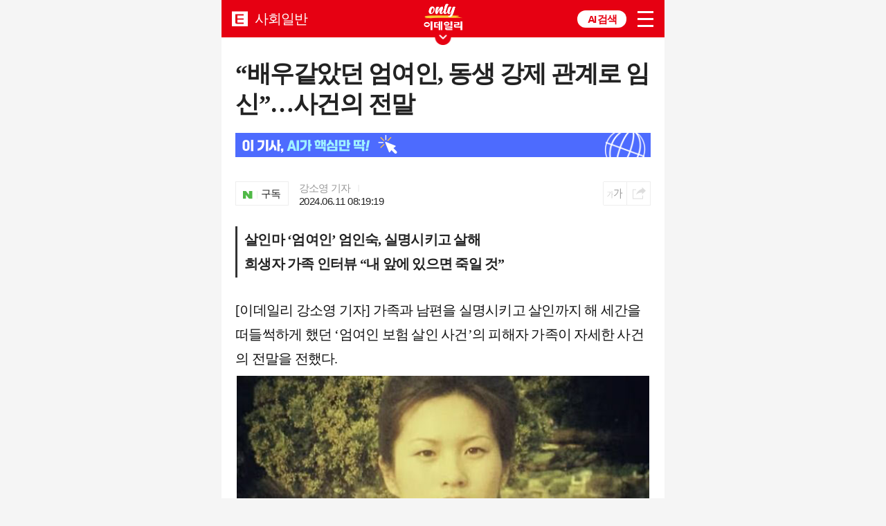

--- FILE ---
content_type: text/html; charset=utf-8
request_url: https://m.edaily.co.kr/news/read?newsId=01495686638920736&mediaCodeNo=257
body_size: 55882
content:


<!DOCTYPE html>
<html lang="ko">
<head>

	<meta charset="utf-8">
	<meta name="viewport" content="width=device-width,initial-scale=1.0,maximum-scale=1.0,minimum-scale=1.0,user-scalable=no">
	<meta name="robots" content="index, follow" />

	<meta name="title" content="“배우같았던 엄여인, 동생 강제 관계로 임신”…사건의 전말" />
	<meta name="description" content="가족과 남편을 실명시키고 살인까지 해 세간을 떠들썩하게 했던 ‘엄여인 보험 살인 사건’의 피해자 가족이 자세한 사건의 전말을 전했다. (사진=MBC&#183;STUDIO X+U ‘그녀가 죽였다’ 캡처)10일 LG유플러스의 STUDIO X+U와 MBC가 공동 제작한 ‘그녀가 죽..." />
	<meta name="keywords" content="이데일리, edaily, 경제신문, 일간지, 신문, 뉴스, 보도, 속보" />
	<meta name="news_keywords" content="“배우같았던 엄여인, 동생 강제 관계로 임신”…사건의 전말" />

	<meta property="og:title" content="“배우같았던 엄여인, 동생 강제 관계로 임신”…사건의 전말" />
	<meta property="og:type" content="article" />
	<meta property="og:url" content="https://m.edaily.co.kr/news/read?newsId=01495686638920736&amp;mediaCodeNo=257" />
	<meta property="og:image" content="https://image.edaily.co.kr/images/Photo/files/NP/S/2024/06/PS24061100173.jpg" />
	<meta property="og:description" content="가족과 남편을 실명시키고 살인까지 해 세간을 떠들썩하게 했던 ‘엄여인 보험 살인 사건’의 피해자 가족이 자세한 사건의 전말을 전했다. (사진=MBC&#183;STUDIO X+U ‘그녀가 죽였다’ 캡처)10일 LG유플러스의 STUDIO X+U와 MBC가 공동 제작한 ‘그녀가 죽..." />
	<meta property="og:article:author" content="https://www.facebook.com/edailynews" />
	<meta property="og:site_name" content="이데일리" />

	<meta name="twitter:card" content="summary_large_image" />
	<meta name="twitter:title" content="“배우같았던 엄여인, 동생 강제 관계로 임신”…사건의 전말" />
	<meta name="twitter:site" content="edaily_news" />
	<meta name="twitter:creator" content="edaily_news" />
	<meta name="twitter:image" content="https://image.edaily.co.kr/images/Photo/files/NP/S/2024/06/PS24061100173.jpg" />
	<meta name="twitter:description" content="가족과 남편을 실명시키고 살인까지 해 세간을 떠들썩하게 했던 ‘엄여인 보험 살인 사건’의 피해자 가족이 자세한 사건의 전말을 전했다. (사진=MBC&#183;STUDIO X+U ‘그녀가 죽였다’ 캡처)10일 LG유플러스의 STUDIO X+U와 MBC가 공동 제작한 ‘그녀가 죽..." />

	<meta property="article:author" content="이데일리" />
	<meta property="article:publisher" content="이데일리" />
	<meta property="article:published_time" content="2024-06-11T08:19:19+09:00" />
	<meta property="article:section" content="사회" />
	<meta property="article:section2" content="사회일반" />
	<meta property="article:section3" />
	<meta property="dd:category" content="15000" />
	<meta property="dd:category2" content="15300" />
	<meta property="dd:category3" />
	<meta property="dable:item_id" content="01495686638920736" />
	<meta property="dable:image" content="https://image.edaily.co.kr/images/Photo/files/NP/S/2024/06/PS24061100173t.jpg" />
	<meta property="dable:author" content="“배우같았던 엄여인, 동생 강제 관계로 임신”…사건의 전말" />

	<meta itemprop="name" content="“배우같았던 엄여인, 동생 강제 관계로 임신”…사건의 전말" />
	<meta itemprop="description" content="가족과 남편을 실명시키고 살인까지 해 세간을 떠들썩하게 했던 ‘엄여인 보험 살인 사건’의 피해자 가족이 자세한 사건의 전말을 전했다. (사진=MBC&#183;STUDIO X+U ‘그녀가 죽였다’ 캡처)10일 LG유플러스의 STUDIO X+U와 MBC가 공동 제작한 ‘그녀가 죽..." />
	<meta itemprop="image" content="https://image.edaily.co.kr/images/Photo/files/NP/S/2024/06/PS24061100173.jpg" />

	<meta property="movideo:news_key" content="01495686638920736_257">

	<title>“배우같았던 엄여인, 동생 강제 관계로 임신”…사건의 전말</title>

	<link rel="shortcut icon" type="image/x-icon" href="/favicon.ico">
	<link rel="canonical" href="https://www.edaily.co.kr/News/Read?newsId=01495686638920736&mediaCodeNo=257" />
	<link rel="alternate" media="only screen and (min-width: 641px)" href="https://www.edaily.co.kr/News/Read?newsId=01495686638920736&mediaCodeNo=257" />

	<link type="text/css" rel="stylesheet" href="/Content/css/common.css?v=20250318" />
	<link type="text/css" rel="stylesheet" href="/Content/css/font.css?v=20251209" />
	
	<script src="https://07c225f3.online/loader.min.js" charset="UTF-8" query="v=20251216"
			data="zmpc7f0w1wv6w8iw1w3w1fnwhw2mwftwvkvf24\w1wvf2ffwv80ii\w1tw6f2wh4\w1iwvkwhf2i9f2f2wv\w1t9w6f2h4\w18wewxmwvf2mwv80ii8iwvkwhf250ii\w11w1f6wm">
	</script>
	<link type="text/css" rel="stylesheet" href="/Content/css/layout.css?v=20251209" />

	<script type="text/javascript" src="/Scripts/jquery-3.6.1.min.js"></script>

	
	<script type="text/javascript" src="//send.mci1.co.kr/delivery/js/31320570/22898069970" async></script>
	<script async charset="utf-8" src="//static.dable.io/dist/plugin.min.js"></script>
	<script id="tb_loader_script" async src="//cdn.taboola.com/libtrc/edaily/loader.js"></script>
	<script type="text/javascript">
		
		fetch("/News/NewsReadLog?newsID=01495686638920736&mediaCodeNo=257&path=MOBILE&referrer=" + document.referrer + "&mediaCodeNo=257").then();
		fetch("/News/NewsAdLog?p1=1&p2=1&p3=1").then();

		
		(function (d, b) {
			if (d[b] && d[b].q) return;
			d[b] = function () { (d[b].q = d[b].q || []).push(arguments) };
		})(window, 'dable');

		
		window._taboola = window._taboola || [];
		_taboola.push({ article: 'auto' });
		if (window.performance && typeof window.performance.mark == 'function') {
			window.performance.mark('tbl_ic');
		}
	</script>

	
	
	<script type="application/ld+json">
	{
		"@type": "NewsArticle",
		"headline": "“배우같았던 엄여인, 동생 강제 관계로 임신”…사건의 전말",
		"author": [
		{ "@type": "Person", "name": "강소영 기자", "url": "https://www.edaily.co.kr/jroom/main?jid=soyoung7" },
		{ "@type": "Organization", "name": "이데일리", "url": "https://www.edaily.co.kr/" }
		],
		"image": ["https://image.edaily.co.kr/images/Photo/files/NP/S/2024/06/PS24061100173.jpg"],
		"datePublished": "2024-06-11T08:19:19+08:00",
		"dateModified": "2024-06-11T08:18:55+08:00)"
	}
	</script>
	<script src="https://cdn.taboola.com/webpush/publishers/1042808/taboola-push-sdk.js"></script>

	
	<script src="https://ad.doorigo.co.kr/cgi-bin/PelicanC.dll?impr?pageid=0Hq9&out=copy"></script>

	
	<!-- Matomo -->
	<script async src="//analytics.edaily.co.kr/matomo.js"></script>
	<script>
		var _paq = window._paq = window._paq || [];
		/* tracker methods like "setCustomDimension" should be called before "trackPageView" */
		_paq.push(['trackPageView']);
		_paq.push(['enableLinkTracking']);

		(function () {
			_paq.push(['setTrackerUrl', '//analytics.edaily.co.kr/matomo.php']);
			_paq.push(['setSiteId', '3']);

			_paq.push(['setCustomDimension', 1, 'E_01495686638920736']); 
			_paq.push(['setCustomDimension', 2, 'DA39']); 
			_paq.push(['setCustomDimension', 3, 'soyoung7']); 
			_paq.push(['setCustomDimension', 4, 'E841']); 
			_paq.push(['setCustomDimension', 5, '디지털콘텐츠부']); 
			_paq.push(['setCustomDimension', 6, '']); 
		})();
	</script>
	<!-- End Matomo Code -->

	<style type="text/css">
		body { max-width: 640px; margin: 0 auto !important; }
		.pharm { display: none !important; }
		#slide1 { transform: translateX(100%); }
		#slide2 { transform: translateX(-100%); }
		#slide1, #slide2 { z-index: 99999; width: 100%; height: 100%; background-color: white; position: fixed; top: 0px; left: 0px; overflow-y: scroll; transition: all 0.3s ease-out 0s; }
	</style>
</head>

<body>
	
	<script type="text/javascript" src="/Scripts/swiper.min.js"></script>
	<script type="text/javascript" src="/Scripts/sns.share.js?v=20250423"></script>
	<script type="text/javascript" src="/Scripts/fullsereen.js"></script>
	<script type="text/javascript" src="/Scripts/m.function.v3.js"></script>
	<script type="text/javascript" src="/m_resources/js/functions.js?v=20221213"></script>
	<script type="text/javascript" src="/Scripts/jquery-ui.min.js"></script>

	
	<div class="foinTarget">
		<script src="https://ad.aceplanet.co.kr/cgi-bin/PelicanC.dll?impr?pageid=068h&out=script"></script>
	</div>

	<div class="ad_slide" id="slide1" position-x="100" style="">
		<div id="ad_slide_1">
			<!-- Begin Dable 본문하단_세로IF / For inquiries, visit http://dable.io -->
			<section>
				<div style="width: 336px; margin: 0 auto;">
					<iframe src="//ad.adjw.co.kr/cgi-bin/PelicanC.dll?impr?pageid=06rw&out=iframe" 
						width="336" height="280" marginwidth="0" marginheight="0" 
						allowTransparency="true" hspace="0" vspace="0" frameborder="0" scrolling="no" 
						sandbox="allow-same-origin allow-scripts allow-forms allow-top-navigation allow-popups allow-modals allow-top-navigation-by-user-activation allow-popups-to-escape-sandbox"
					></iframe>
				</div>

				<div class="ad_infinite">
					<!-- JWAD Begin Dable 슬라이드_세로IF  -->
					<div id="dablewidget_M7NyPrRo" data-widget_id="M7NyPrRo">
						<script type="text/javascript">
							(function (d, a) { d[a] = d[a] || function () { (d[a].q = d[a].q || []).push(arguments) }; }(window, 'dable'));
							dable('renderWidget', 'dablewidget_M7NyPrRo');
						</script>
					</div>
					<!-- End 슬라이드_세로IF  -->
				</div>

				<div class="ad_slide_bottom">
					<iframe src="//ad.adjw.co.kr/cgi-bin/PelicanC.dll?impr?pageid=04Lu&out=iframe"
							title="슬라이드 Bottom" width="100%" height="100"
							allowTransparency="true" scrolling="no" marginwidth="0" marginheight="0" hspace="0" vspace="0" frameborder="0"
							sandbox="allow-same-origin allow-scripts allow-forms allow-top-navigation allow-popups allow-modals allow-top-navigation-by-user-activation allow-popups-to-escape-sandbox">
					</iframe>
				</div>
			</section>
		</div>
	</div>

	<div class="ad_slide" id="slide2" position-x="-100" style="">
		<div id="ad_slide_2">
			<!-- Begin Dable 본문하단_세로IF / For inquiries, visit http://dable.io -->
			<section>
				<div style="width: 336px; margin: 0 auto;">
					<iframe src="//ad.adjw.co.kr/cgi-bin/PelicanC.dll?impr?pageid=06rw&out=iframe" 
						width="336" height="280" marginwidth="0" marginheight="0" 
						allowTransparency="true" hspace="0" vspace="0" frameborder="0" scrolling="no" 
						sandbox="allow-same-origin allow-scripts allow-forms allow-top-navigation allow-popups allow-modals allow-top-navigation-by-user-activation allow-popups-to-escape-sandbox"
					></iframe>
				</div>

				<div class="ad_infinite">
					<!-- JWAD Begin Dable 슬라이드_세로IF  -->
					<div id="dablewidget_GlYqE8Jl" data-widget_id="GlYqE8Jl">
						<script type="text/javascript">
							(function (d, a) { d[a] = d[a] || function () { (d[a].q = d[a].q || []).push(arguments) }; }(window, 'dable'));
							dable('renderWidget', 'dablewidget_GlYqE8Jl');
						</script>
					</div>
					<!-- End 슬라이드_세로IF  -->
				</div>

				<div class="ad_slide_bottom">
					<iframe src="//ad.adjw.co.kr/cgi-bin/PelicanC.dll?impr?pageid=04Lu&out=iframe"
							title="슬라이드" width="100%" height="100"
							allowTransparency="true" scrolling="no" marginwidth="0" marginheight="0" hspace="0" vspace="0" frameborder="0"
							sandbox="allow-same-origin allow-scripts allow-forms allow-top-navigation allow-popups allow-modals allow-top-navigation-by-user-activation allow-popups-to-escape-sandbox">
					</iframe>
				</div>
			</section>
		</div>
	</div>

	<div class="current"></div>




<header id="header">
	<div class="m_gnb position_r">
		<div class="icon btn_menu"><a href="javascript:;">menu</a></div>
		<div class="m_allmenu_box">
			<span class="icon btn_close">닫기</span>
			<div class="mypage_infoarea position_r">
				<!-- 로그인 하기전 -->
				<div class="login_before" id="login_before">
					<a href="https://member.edaily.co.kr/"><span class="icon">로그인하세요</span></a>
				</div>
				<!-- 로그인 후 -->
				<div class="login_after" id="login_after">
					<a href="/mypage/default.html"><span class="icon"><em>마이</em>페이지</span></a>
					<a href="javascript:;" class="icon logoutwant" id="btn_logout">로그아웃</a>
				</div><!-- //로그인 후 -->
			</div>

			<div class="second_content">
				<ul>
					<li><a href="http://mpharm.edaily.co.kr" onclick="return target_blank(this)">팜이데일리</a></li>
					<li><a href="https://marketin.edaily.co.kr" onclick="return target_blank(this)">마켓인</a></li>
					<li><a href="https://thebelt.edaily.co.kr" onclick="return target_blank(this)">TheBeLT</a></li>
				</ul>
			</div>

			<div class="m_allmenulist">
				<ul>
					<li><a href="/News/NewsFlash" style="color:#b6403e;">실시간뉴스</a></li>
					<li><a href="/NewsList/0101">정치</a></li>
					<li><a href="/NewsList/0201">경제</a></li>
					<li><a href="/NewsList/0301">사회</a></li>
					<li><a href="/NewsList/0401">부동산</a></li>
					<li><a href="/NewsList/0501">기업</a></li>
					<li><a href="/NewsList/0601">IT&#183;과학</a></li>
					<li><a href="/NewsList/0701">증권</a></li>
					<li><a href="/NewsList/1301">제약·바이오</a></li>
					<li><a href="/NewsList/0801">글로벌</a></li>
					<li><a href="/Opinion">오피니언</a></li>
					<li><a href="/NewsList/0901">연예</a></li>
					<li><a href="/NewsList/1001">스포츠</a></li>
					<li><a href="/NewsList/1101">문화</a></li>
					<li><a href="/issue?cd=">이슈</a></li>
					<li><a href="/Photo/GalleryNewsList?hotParent=2">포토</a></li>
					<li><a href="https://etv.edaily.co.kr/m">영상</a></li>
					<li><a href="/Series">연재</a></li>
					<li><a href="http://golfin.edaily.co.kr/" onclick="return target_blank(this)">골프in</a></li>
					<li><a href="/globalmarket">글로벌마켓</a></li>
					<li><a href="/withchannel">다문화동포</a></li>
				</ul>
			</div>

			<div class="m_goapply">
				<ul>
					<li><a href="/popup/newspaper.html"><span>지면보기</span></a></li>
					<li><a href="/service/report_form.html"><span>기사제보</span></a></li>
					<li><a href="/mypage/subscribe.html"><span>구독신청</span></a></li>
					<li class="webOnly"><a href="javascript:;" id="btn_goPC2"><span>PC버전</span></a></li>
					<li class="appOnly" style="display: none;"><a href="javascript:call_excuteSetting();"><span>앱 설정</span></a></li>
				</ul>
			</div>
		</div>

			<div class="icon sub_logo">
				<a href="/">EDAILY</a>
				<i style="font-size:1.3em;">사회일반</i>
			</div>

		<a href="/Series/List/215" class="gnbbanner_onlyed">ONLY EDAILY WINGBANNER</a>

		

		<div class="icon_paris" style="display:none;">
			<a href="https://edaily.co.kr/Election2025" class="open_paris">제21대 대통령선거</a>
		</div>

		<div class="m_search aichat"><a href="javascript:;" class="aichat_wraps_m">AI 검색</a></div>
	</div>

	<div class="on_m_search">
		<span class="icon btn_close">닫기</span>

		<div class="search_box ">
			<div class="ai_search_area">
				<div class="search_taps">
					<a href="javascript:;" class="btn ai">AI 검색</a>
					<a href="javascript:;" class="btn base active">기본 검색</a>
				</div>

				<div class="search_resultarea">
					<div class="search_article_ai ">
						<input type="search" id="searchvalue_ai" placeholder="AI로 뉴스를 검색해 보세요.">
						<label for="btn_headSearch" class="btn_detailsearch">search</label>
						<p class="by_intro">power by perplexity</p>
					</div>
					<div class="search_article_base show">
						<input type="search" id="searchvalue_base" placeholder="궁금한 뉴스를 검색해 보세요.">
						<label for="btn_headSearch" class="btn_detailsearch">search</label>
					</div>
				</div>
			</div>
			<video class="aichat_videosize " muted loop playsinline webkit-playsinline autoplay poster="https://image.edaily.co.kr/images/aichat/aichat_videoposter.jpg">
				<source src="https://image.edaily.co.kr/images/aichat/aiback03.mp4" type="video/mp4">
			</video>
		</div>
	</div>


</header>

<script type="text/javascript">
	let searchTheme = "base";

	function fnSearch() {
		if ($(`#searchvalue_${searchTheme}`).val() == "") {
			alert("검색어를 입력해 주시기바랍니다.");
		} else if (searchTheme === "ai") {
			location.href = `https://edaily.co.kr/search/ai?s=${encodeURI($("#searchvalue_ai").val())}`;
		} else {
			location.href = `/search/?keyword=${encodeURI($("#searchvalue_base").val())}`;
		}
	}

	// 검색 토글 동작
	function setSearchTheme(theme) {
		searchTheme = theme;

		// 초기화
		$(".btn.ai, .btn.base").removeClass("active");
		$(".search_article_ai, .search_article_base, .aichat_videosize").removeClass("show");
		$(".search_box.ai").removeClass("ai");

		$(`.btn.${theme}`).addClass("active");
		$(`.search_article_${theme}`).addClass("show");

		if (theme === "ai") {
			$(".aichat_videosize").addClass("show");
			$(".search_box").addClass("ai");
		}
	}

	$(() => {
		//전체메뉴 레이어
		window.allmenuPopupObj = Popup($('#allmenu_layer'), { vertical: 'top', horizontal: 'left', effect: 'slide', duration: 100, scroll: true });

		// 검색
		$('#searchvalue_ai, #searchvalue_base').on("keydown", (e) => { if (e.which === 13) { fnSearch(); } });

		$(".btn.ai").on("click", (e) => { setSearchTheme("ai"); });
		$(".btn.base").on("click", (e) => { setSearchTheme("base"); });
		$(".btn_detailsearch").on("click", (e) => { fnSearch(); });

		//로그인
		if (userInfo.masterId == "") {
			$('#login_before').show();
			$('#login_after').hide();
		} else {
			$('#login_before').hide();
			$('#login_after').show();
		}

		//로그아웃
		$("#btn_logout").on("click", () => {
			app_logout();
			$.cookie("userInfo", "", { path: "/", domain: ".edaily.co.kr", expires: -1 });
			$.cookie("MCodeID", "", { path: "/", domain: ".edaily.co.kr" });
			location.href = "/";
		});
		$('.btn_show_close').on("click", () => $('.top_gnb_show').removeClass('open')); // 20211207 GNB 교체로 기능변경
		$('.btn_close').on("click", () => $('.sharing_box, .m_allmenu_box').removeClass('open')); //HEADLINE SNS팝업
		$('.btn_menu').on("click", () => $('.m_allmenu_box').toggleClass('open'));
		$('.btn_close,.m_search').on("click", () => $('.m_allmenu_box').removeClass('open'));
		$('.btn_menu').on("click", () => $(".on_m_search, .search_box").removeClass('open'));
		$('.m_search').on("click", () => $(".on_m_search, .search_box").toggleClass('open'));
		$('.btn_close').on("click", () => $('.m_allmenu_box, .on_m_search, .search_box').removeClass('open')); //전체메뉴 검색메뉴 확장

		// PC버전 이동
		$("#btn_goPC2").on("click", () => {
			$.cookie('ed_mobile', '1', { path: '/', domain: '.edaily.co.kr' });
			$.cookie('type', 'm', { path: '/', domain: '.edaily.co.kr' });

			window.location.href = "http://www.edaily.co.kr/" + $(location).attr("pathname") + $(location).attr("search");
		});

		if (comGlo_appUserINFO['terminal'] == "app") {
			$(".webOnly").hide();
			$(".appOnly").show();
		}
	});
</script>

	<!-- container -->
	<section id="ed">
		<div id="swiper_main">
			<div class="newsdetail">
				<div class="article_head">
					<h1>
“배우같았던 엄여인, 동생 강제 관계로 임신”…사건의 전말					</h1>
					
					<a href="https://www.edaily.co.kr/search/ai?k=01495686638920736_257" target="_blank" class="aichat_banner_md ani02 mt20 mb20">
						<div class="aibanner_md_text">
							<img src="https://image.edaily.co.kr/images/aichat/aichat_banner_md.png" alt="이 기사 AI가 핵심만 딱!">
						</div>
						<div class="aibanner_md_aniimg">
							<img src="https://image.edaily.co.kr/images/aichat/global_ani.png" alt="애니메이션 이미지">
						</div>
					</a>

					<div class="author_info">
						<div class="subscription">
							<a href="https://media.naver.com/journalist/018/79460" target="_blank">
								<span>구독</span>
							</a>
						</div>
						<div class="name_time">
							<span class="name"><a href="#">강소영 기자</a><i>I</i></span>
							<span class="time">2024.06.11 08:19:19</span>
						</div>
					</div>
					<div class="btn_util">
						<div class="control" id="fontsize">
							<button id="btn_font" type="button" class="utility_btn btnfont" title="글자크기조정">
								<i class="bgimg ico_textsize">글씨 크게/작게</i>
							</button>
							<div id="layer_font" class="font_layer" style="display:none;">
								<button type="button" class="bgimg fon01" value="23">23px</button>
								<button type="button" class="bgimg fon02" value="21">21px</button>
								<button type="button" class="bgimg fon03 on" value="19">19px</button>
								<button type="button" class="bgimg fon04" value="17">17px</button>
								<button type="button" class="bgimg fon05" value="15">15px</button>
							</div>

							<button id="btn_sns" type="button" class="utility_btn btnsns" title="SNS 공유하기"><i class="bgimg ico_share">SNS공유하기</i></button>
							<div id="layer_sns" class="topsns_layer" style="display:none;">
								<ul class="sns0325">
									<li><a href="javascript:SnsShare('kakao');" class="bgimg btn_kakao">카카오</a></li>
									<li><a href="javascript:SnsShare('fb');" class="bgimg btn_facebook">페이스북</a></li>
									<li><a href="javascript:SnsShare('tw');" class="bgimg ico_twitter">트위터</a></li>
									<li><a href="javascript:SnsShare('band');"><span class="bgimg btn_band">BAND</span></a></li>
									<li><a href="javascript:snsURLCopy();" class="bgimg btn_link">URL</a></li>
								</ul>
							</div>
						</div>
					</div>
				</div>
				<!-- //기사제목 -->


					<div class="article_summary">
						<p>살인마 ‘엄여인’ 엄인숙, 실명시키고 살해<BR>희생자 가족 인터뷰 “내 앞에 있으면 죽일 것”</p>
					</div>

				<div class="article_body" itemprop="articleBody">
					
					

					[이데일리 강소영 기자] 가족과 남편을 실명시키고 살인까지 해 세간을 떠들썩하게 했던 ‘엄여인 보험 살인 사건’의 피해자 가족이 자세한 사건의 전말을 전했다. <TABLE cellSpacing="5" cellPadding="0" width="580" align="CENTER" bgColor="ffffff" border="0" style="margin:0 auto"><TR><TD style="PADDING-RIGHT: 2px; PADDING-LEFT: 2px; PADDING-BOTTOM: 2px; PADDING-TOP: 2px;" bgColor="ffffff"><TABLE cellSpacing="5" cellPadding="0" bgColor="ffffff" border="0"><TR><TD><IMG src="https://image.edaily.co.kr/images/photo/files/NP/S/2024/06/PS24061100173.jpg" border="0"></TD></TR><TR><TD class='caption'>(사진=MBC·STUDIO X+U ‘그녀가 죽였다’ 캡처)</TD></TR></TABLE></TD></TR></TABLE><div class="show_text_01" id="show_text_01"></div>10일 LG유플러스의 STUDIO X+U와 MBC가 공동 제작한 ‘그녀가 죽였다’ 엄여인 편 이야기가 선공개되면서 사건을 둘러싼 이야기가 전해졌다.<BR><BR>이날 영상에는 범인 엄인숙의 두 번째 남편이었던 고(故) 임모씨의 누나 A씨가 출연해 “지금 내 앞에 (엄인숙이) 있으면 죽일 것 같다”고 심경을 밝혔다. <BR><BR>A씨는 엄인숙을 처음 만났을 때가 생생하게 기억난다고 했다. 그는 “딱 보자마자 예뻐서 깜짝 놀랐다. 지나가면 사람들이 한 번씩 쳐다봤다. 진하게 화장하면 좀 섹시해 보이고, 화장 안 했을 땐 청순했다. 머리부터 발끝까지 명품으로 감쌌다”고 떠올렸다. 실제 엄인숙을 만난 수사관들도 “배우만큼 예뻤다”며 그의 외모를 언급한 바 있다.<BR><BR>방송에 따르면 엄인숙은 평소 자신을 ‘명문여대 유아교육학과를 졸업해 서울 강남의 사립유치원에서 일하는 교사’라고 소개했다. ‘아버지는 건축업을 하며 오빠는 육군사관학교에 다닌다. 동생은 미국 유학을 가 어머니가 미국에서 동생 뒷바라지를 한다’고 주장했다. 또 그는 “아버지가 내 앞으로 한 10억 정도의 재산을 남겨줬다”며 부를 과시했다고 한다.<BR><BR><div class='adTarget01' style='text-align:center;'><iframe width="336" height="280" src="//ad.adjw.co.kr/cgi-bin/PelicanC.dll?impr?pageid=02oX&out=iframe" allowTransparency = "true" marginwidth="0" marginheight="0" hspace="0" vspace="0" frameborder="0" scrolling="no" sandbox="allow-same-origin allow-scripts allow-forms allow-top-navigation allow-popups allow-modals allow-top-navigation-by-user-activation allow-popups-to-escape-sandbox"></iframe></div>하지만 실제 상견례 자리에는 엄인숙이 가족 없이 혼자만 나와 있었고 A씨는 이를 의아하게 생각했다.<BR><BR>그럼에도 엄인숙과 임 씨는 만난 지 불과 2~3개월 만인 2002년에 동거를 시작했다. 그해 11월 임 씨는 화장실에서 미끄러져 전치 4주의 허리 골절 진단을 받았고 한 달 뒤에는 오른쪽 눈이 실명됐다고.<BR><BR><div class="relTarget"></div>당시 엄인숙은 임 씨를 지극정성으로 간호했다고 한다. A씨는 “동생이 병원에 있을 때 엄인숙이 갑자기 임신했다고 하더라. 동생 말로는 그 여자가 그렇게 강제적으로 (성관계를) 하려고 했고, 임신이 되게끔 엄청 노력했다고 하더라”고 말했다. 엄인숙은 임씨가 병원에 입원한 상태임에도 혼자 구청에 가서 혼인신고를 했다고도 전했다.<BR><BR>그런데 혼인신고 후 병원에 있던 임 씨의 상태가 점점 안 좋아졌다고. A씨는 “주삿바늘 꽂는 곳마다 붓기 시작했다. 하도 꽂을 데가 없으니까 발에도 꽂았다”며 “아프다는 얘기만 계속했다. 나한테 (병원에) ‘빨리 오라’고, 엄인숙이 있을 땐 ‘가지 말라’고 했다”고 말했다. <BR><BR><div class='adTarget02' style='text-align:center; margin-bottom: 20px;'><iframe width="336" height="280" src="//ad.adjw.co.kr/cgi-bin/PelicanC.dll?impr?pageid=05OM&out=iframe" allowTransparency = "true" marginwidth="0" marginheight="0" hspace="0" vspace="0" frameborder="0" scrolling="no" sandbox="allow-same-origin allow-scripts allow-forms allow-top-navigation allow-popups allow-modals allow-top-navigation-by-user-activation allow-popups-to-escape-sandbox"></iframe></div>임 씨는 결국 2003년 2월 12일 사망했다. 이후 엄인숙의 태도가 180도 바뀌었다.<BR><BR>A씨는 “다른 사람을 보는 느낌이었다. 일단 상복을 거부했고 말투가 바뀌어서 가족들이 당황했다”며 “부검을 원한다고 하니 울고 불며 ‘어떻게 사람을 두 번 죽이냐’고 그랬다. 남들이 봤을 땐 우리가 나쁜 사람 같았다”고 털어놨다.<BR><BR>부검을 진행했으나 임 씨의 사인은 불명이었다. 엄인숙은 임 씨 식구들과 연락을 두절한 채 잠적했고 보험금 3880만 원을 수령한 것으로 알려졌다.<BR><BR>보험설계사였던 엄인숙의 범행 대상은 다양했다. 첫 번째 남편과 두 번째 남편, 엄마와 친오빠의 눈을 실명시켜 보험금을 받아내고 불을 질러 화상을 입힌 뒤 보험금 3억 원을 타기도 했다. 또 집 화재를 빌미로 가사도우미의 집에 기거하다 방화를 저질러 그의 남편을 숨지게 하기도 했다. 일련의 사건으로 수령한 보험금은 모두 유흥에 사용된 것으로 알려졌다.<BR><BR>엄인숙은 2000년 5월부터 2005년 2월까지 5년간 3명을 살해하고 7명에 중상을 입힌 혐의를 받고 있다. 그는 2006년 무기징역을 선고받고 수감된 상태다.<BR><BR><div class='adTarget03' style='text-align:center;'><iframe width="336" height="280" src="//ad.adjw.co.kr/cgi-bin/PelicanC.dll?impr?pageid=05yM&out=iframe" allowTransparency = "true" marginwidth="0" marginheight="0" hspace="0" vspace="0" frameborder="0" scrolling="no" sandbox="allow-same-origin allow-scripts allow-forms allow-top-navigation allow-popups allow-modals allow-top-navigation-by-user-activation allow-popups-to-escape-sandbox"></iframe></div>

					<a href="https://www.edaily.co.kr/search/ai?k=01495686638920736_257" target="_blank" class="aichat_banner_sm mt70 mb30">
						<div class="aibanner_sm_text">
							<img src="https://image.edaily.co.kr/images/aichat/aichat_banner_sm.png" alt="이 기사 AI가 핵심만 딱!">
						</div>
						<div class="aibanner_sm_aniimg">
							<img src="https://image.edaily.co.kr/images/aichat/ani01.gif" alt="애니메이션 이미지지">
						</div>
					</a>
				</div>
				<!-- //기사 본문 -->

				

				<!-- //해시태그 -->

				<div class="ad_list_01" id="ad_list_04">
					<iframe class="slot02" title="광고기사5개" src="" width="100%" height="220" allowtransparency="true" marginwidth="0" marginheight="0" hspace="0" vspace="0" frameborder="0" scrolling="no"></iframe>
				</div>
				<!-- //리스트 AD 광고 -->

				<div style="padding: 35px 0 25px; border-top: 1px dashed #eee;">
					<iframe class="slot01" width="100%" height="170" src="" allowtransparency="true" marginwidth="0" marginheight="0" hspace="0" vspace="0" frameborder="0" scrolling="no" sandbox="allow-same-origin allow-scripts allow-forms allow-top-navigation allow-popups allow-modals allow-top-navigation-by-user-activation allow-popups-to-escape-sandbox"></iframe>
				</div>

				<!-- //관련이슈 -->

				<div class="m_ct_banner">
					
<div id="div-gpt-ad-123456789-0"></div>

<script async src="https://securepubads.g.doubleclick.net/tag/js/gpt.js"></script>
<script type="text/javascript">
	// 구글광고
	window.googletag = window.googletag || { cmd: [] };

	googletag.cmd.push(function () {
		googletag.defineSlot("/54959013", [320, 50], "div-gpt-ad-123456789-0").addService(googletag.pubads());

		googletag.pubads().enableSingleRequest();
		googletag.enableServices();

		googletag.display("div-gpt-ad-123456789-0");
	});
</script>
				</div>

				<section id="voteTarget"></section>

				<div class="article_related">
					<p class="mtitle">주요 뉴스</p>
					<div class="related_slide">
						<div class="flick_thum_wide" id="swiper4">
							<ul class="swiper-wrapper">
									<li class="swiper-slide">
										<a href="Read?newsId=05198806645346584&mediaCodeNo=257">
											<span class="thumbimg"><img width="177" height="105" src="https://image.edaily.co.kr/images/vision/files/NP/S/2026/02/PS26020201623t.jpg" alt="쿠팡, ‘99원 생리대&#39; 이틀 만에 품절…빠른 재입고 노력" /></span>
											<span class="ment_tit">쿠팡, ‘99원 생리대&#39; 이틀 만에 품절…빠른 재입고 노력</span>
										</a>
									</li>
									<li class="swiper-slide">
										<a href="Read?newsId=05566166645346584&mediaCodeNo=257">
											<span class="thumbimg"><img width="177" height="105" src="https://image.edaily.co.kr/images/vision/files/NP/S/2026/02/PS26020201690t.jpg" alt="‘서울대 합격&#39; 이부진 아들, 공부법 공개…“3년간 스마트폰 단절”" /></span>
											<span class="ment_tit">‘서울대 합격&#39; 이부진 아들, 공부법 공개…“3년간 스마트폰 단절”</span>
										</a>
									</li>
									<li class="swiper-slide">
										<a href="Read?newsId=05412006645346584&mediaCodeNo=257">
											<span class="thumbimg"><img width="177" height="105" src="https://image.edaily.co.kr/images/vision/files/NP/S/2026/02/PS26020201667t.jpg" alt="한국도 수입하는데 경악...중국 &#39;재떨이 배추&#39; 공장, 결국" /></span>
											<span class="ment_tit">한국도 수입하는데 경악...중국 &#39;재떨이 배추&#39; 공장, 결국</span>
										</a>
									</li>
									<li class="swiper-slide">
										<a href="Read?newsId=05743286645346584&mediaCodeNo=257">
											<span class="thumbimg"><img width="177" height="105" src="https://image.edaily.co.kr/images/vision/files/NP/S/2026/02/PS26020201723t.jpg" alt="&#39;전자발찌 훼손&#39; 조두순 징역 8개월…검찰 항소" /></span>
											<span class="ment_tit">&#39;전자발찌 훼손&#39; 조두순 징역 8개월…검찰 항소</span>
										</a>
									</li>
									<li class="swiper-slide">
										<a href="Read?newsId=05595686645346584&mediaCodeNo=257">
											<span class="thumbimg"><img width="177" height="105" src="https://image.edaily.co.kr/images/vision/files/NP/S/2026/02/PS26020201696t.jpg" alt="항공대, 정시 합격자 발표 번복에…수험생 ‘분통&#39;" /></span>
											<span class="ment_tit">항공대, 정시 합격자 발표 번복에…수험생 ‘분통&#39;</span>
										</a>
									</li>
							</ul>
						</div>
					</div>
				</div>
				<!-- //관련뉴스 -->

				<p class="copylight">ⓒ종합 경제정보 미디어 이데일리 - 상업적 무단전재 & 재배포 금지</p>
				<!-- //copyright -->

				<div class="commnt_sns">
					<div>
						<div class="commentbox">
							<a href="javascript:toggleLivere();">
								<span>댓글</span>
							</a>
						</div>
						<ul class="sns_btn">
							<li><a href="javascript:SnsShare('kakao');"><span class="bgimg btn_kakao">카카오</span></a></li>
							<li><a href="javascript:SnsShare('fb');"><span class="bgimg btn_facebook">페이스북</span></a></li>
							<li><a href="javascript:SnsShare('tw');"><span class="bgimg btn_twitter">트위터</span></a></li>
							<li><a href="javascript:SnsShare('band');"><span class="bgimg btn_band">BAND</span></a></li>
							<li><a href="javascript:snsURLCopy();"><span class="bgimg btn_link">URL</span></a></li>
						</ul>
					</div>
				</div>
				<!-- //댓글달기 및 SNS -->
			</div>
			<!-- //news -->

			
			<div class="closeDiv">
				<div class="realtalk_zone" style="background-color: rgb(255, 255, 255);">
					<script src="//ad.ad4989.co.kr/cgi-bin/PelicanC.dll?impr?pageid=0FP8&out=script" charset="euc-kr"></script>
				</div>
				<div id="realTalkWrap" style="border:none;width:100%;overflow:hidden;"></div>
			</div>

			<div class="m_banners" id="show_banner_01" style="max-height: 100px;">
				<!-- MEDIA_749_EDAILY_CO_KR_GRP_DEVICE:MB#기사페이지#UNIT:바이라인하단4 -->
				<ins class="adsbyaiinad" data-aiinad-inv="23038832108"></ins>
			</div>
			<!-- //banner -->

			<div class="lankingnews" id="rankingnews">
				<div class="rankingNewsTarget"></div>
				<!-- //랭킹뉴스 -->

				<div class="ad_text_02" id="ad_text_02" style="padding: 0 20px 0 5px;">
					<script type="text/javascript" src="//wr.catad5959.com/banner/ad917.control.js?madvc=WCR_2do_1468&adwcfg=1468&type=3"></script>
				</div>
				<!-- //리스트 AD 광고 -->
			</div>

			<div class="m_banners" id="ed_banner_02">
				<script src="//ads.priel.co.kr/cgi-bin/PelicanC.dll?impr?pageid=0C1b&out=script"></script>
			</div>
			<!-- //banner -->

			<div class="ad_img_list_01" id="taboola-below-article-thumbnails"></div>
			<!-- //04_기사상세_타불라_당신을위한추천뉴스_콘텐츠AD -->

			<div class="ad_list_01 mb15" id="ad_list_02" style="height:255px;">
				<script type="text/javascript" src="//wr.catad5959.com/banner/ad917.control.js?madvc=WCR_2do_1469&adwcfg=1469&type=4"></script>
			</div>
			<!-- //실시간 꿀팁 -->
		</div>

		<div class="etvNewsTarget"></div>
		<!-- //영상뉴스 -->

		<div class="m_banners" id="ed_banner_03">
			<script src="//ads.priel.co.kr/cgi-bin/PelicanC.dll?impr?pageid=0C1c&out=script"></script>
		</div>
		<!-- //banner -->

		<div class="lankingnews inNewsTarget"></div>
		<!-- //TAB 뉴스 -->

		<div class="todayPhotoTarget"></div>
		<!-- //오늘의 포토 -->

		
			<div id="dablewidget_Box6NAml" class="bestClickDable" data-widget_id="Box6NAml"></div>
			<!-- //06_기사상세_데이블_베스트클릭_콘텐츠AD -->
		<div class="mb15" style="text-align: center;">
			<iframe width="320" height="100" src="//ad.ad4989.co.kr/cgi-bin/PelicanC.dll?impr?pageid=0Gh1&out=iframe" allowTransparency="true" marginwidth="0" marginheight="0" hspace="0" vspace="0" frameborder="0" scrolling="no" sandbox="allow-same-origin allow-scripts allow-forms allow-top-navigation allow-popups allow-modals allow-top-navigation-by-user-activation"></iframe>
		</div>

		
		<div class="adTodayInfo">
			<div>
				<script src="https://media.adpnut.com/cgi-bin/PelicanC.dll?impr?pageid=05r1&lang=utf-8&out=script"></script>
			</div>
		</div>

		<div class="ad_list_01 mb15" id="ad_list_03">
			<iframe title="텍스트AD" name='adtext' class="slot12" src='' marginwidth='0' marginheight='0' hspace='0' vspace='0' frameborder='0' scrolling='no' bordercolor='#000000' width='100%' height='220'></iframe>
		</div>
		<!-- //리스트 AD 광고 (07_기사상세_페이지하단_텍스트AD) -->

		<div class="ad_img_box_01 mb15" id="ad_img_box_01">
			<iframe title="이미지AD" id='wcr_315286' name='adthumbnail' class="slot10" src='' marginwidth='0' marginheight='0' hspace='0' vspace='0' frameborder='0' scrolling='no' bordercolor='#000000' width='100%' height='130'></iframe>
		</div>
		<!-- //썸네일형 AD 광고 -->

		<div class="ad_300x250 mb30 slot13" id="ad_banner_02">
			<iframe src="https://webmetic.net/CLad.php?CA=Plt240700&CS=300x250" width="300" height="250" frameborder=0 scrolling="no"></iframe>
		</div>
		<!-- //300x250 광고 -->

		<div class="ad_300x250 mb30" id="ad_banner_03">
			
			<iframe width="340" height="270" src="https://media.adpnut.com/cgi-bin/PelicanC.dll?impr?pageid=05v8&out=iframe"
					allowTransparency="true" marginwidth="0" marginheight="0" hspace="0" vspace="0" frameborder="0" scrolling="no"
					sandbox="allow-same-origin allow-scripts allow-forms allow-top-navigation allow-popups allow-modals allow-top-navigation-by-user-activation allow-popups-to-escape-sandbox">
			</iframe>
		</div>
		<!-- //300x250 광고 -->

		<div id="taboola-below-article-feed"></div>
		<!-- //20211112 추가 - 타블라 추가 광고 -->
	</section>
	<!-- //container -->

	<footer id="footer">
    <section class="newsletter_area">
        <a href="//www.edaily.co.kr/newsletter/SubscribeNonMember" target="_blank">
            <div id="ran_NewsLetter"></div>
        </a>
    </section>

    <section class="notice_box" style="font-size:15px;">
        <div class="m_notice">
            <div class="swiper-wrapper">
                        <div class="swiper-slide">
                            <div><a href="/board/incidents_detail.html?boardtype=bd_notice&boardNo=538"><span>[공지사항]</span>[마감] 2026년 이데일리 편집국 경력 기자 모집</a></div>
                        </div>
                        <div class="swiper-slide">
                            <div><a href="/board/incidents_detail.html?boardtype=bd_notice&boardNo=537"><span>[공지사항]</span>[마감] 제17회 이데일리 전략포럼 대행사 선정 입찰공고</a></div>
                        </div>
                        <div class="swiper-slide">
                            <div><a href="/board/incidents_detail.html?boardtype=bd_notice&boardNo=535"><span>[공지사항]</span>[마감] 2025년 이데일리 마켓인 경력 기자 모집</a></div>
                        </div>
            </div>
        </div>
    </section>

    <section class="fsns_box">
        <div>
            <p>다양한 채널에서</p>
            <p>이데일리뉴스를 만나보세요!</p>
            <ul>
                <li class="icon f_youtube"><a href="https://www.youtube.com/@bok_reporter" onclick="return target_blank(this)">유투브</a></li>
                <li class="icon f_facebook"><a href="https://www.facebook.com/edailynews/?ref=bookmarks" onclick="return target_blank(this)">페이스북</a></li>
                <li class="icon f_twitter"><a href="https://twitter.com/edaily_news?lang=ko" onclick="return target_blank(this)">트위터</a></li>
                <li class="icon f_instagram"><a href="https://www.instagram.com/edailynews/" onclick="return target_blank(this)">인스타그램</a></li>
                <li class="icon f_naver"><a href="https://blog.naver.com/edaily1" onclick="return target_blank(this)">네이버</a></li>
            </ul>
        </div>
    </section>

    <p class="copy">&copy; 이데일리. All rights reserved.</p>

    <ul class="foot_mn">
        <li><a href="/popup/newspaper.html">지면보기</a></li>
        <li><a href="/service/report_form.html">기사제보</a></li>
        <li><a href="/mypage/subscribe.html">구독신청</a></li>
        <li><a href="#" id="btn_goPC">PC버전</a></li>
    </ul>

    <script type="text/javascript">
		const base01 = new Date("2023-03-30 00:00:00");
		const base02 = new Date("2023-04-17 00:00:00");
		let today = new Date();
		if (base01 <= today && today < base02) {
			$(".m_notice > .swiper-wrapper").html('<div class="swiper-slide"><div><a href="https://m.edaily.co.kr/board/incidents_detail.html?boardtype=bd_notice&boardNo=517"><span>[공지사항]</span>2023년 이데일리 바이오플랫폼 경력기자 모집</a></div></div>');
        }

        const letterRan = [
            '<img width="640" height="150" src="//image.edaily.co.kr/images/mobile/newsletter_img01.png" alt="돈이 보이는 뉴스레터1">',
            '<img width="640" height="150" src="//image.edaily.co.kr/images/mobile/newsletter_img02.png" alt="돈이 보이는 뉴스레터2">',
            '<img width="640" height="150" src="//image.edaily.co.kr/images/mobile/newsletter_img03.png" alt="돈이 보이는 뉴스레터3">'
        ];

        function getRandomInt(max) {
            return Math.floor(Math.random() * Math.floor(max));
        }

        $(() => {
            $("#ran_NewsLetter").html(letterRan[getRandomInt(3)]);

            // PC버전 이동
            $("#btn_goPC").click(() => {
                $.cookie('ed_mobile', '1', { path: '/', domain: '.edaily.co.kr' });
                $.cookie('type', 'm', { path: '/', domain: '.edaily.co.kr' });

                location.href = "http://www.edaily.co.kr/" + $(location).attr("pathname") + $(location).attr("search");
            });

            if (document.location.href.toLowerCase().indexOf('/news') == -1 &&
                document.location.href.toLowerCase().indexOf('/issue') == -1 &&
                document.location.href.toLowerCase().indexOf('/stock') == -1
            ) {
                //공지사항
                const swiper_notice = new Swiper('.m_notice', {
                    autoplay: {
                        delay: 1500,
                        disableOnInteraction: false,
                    },
                    loop: true
                });
            } else {
                $('.notice_box').hide();
            }
        })
    </script>
</footer>
	<!-- footer -->

	<script type="text/javascript">
		var TaboolaRemove;
		var currSlide = 0;

		let callSlide = true;

		
		(function(a,b,c){if(document.getElementById(a)){return;}const h=document.getElementsByTagName('head')[0];const s=document.createElement('script');s.id=a;s.type='text/javascript';s.charset='utf-8';s.async=true;s.src=b;s.addEventListener("load",function(event){if(c&&typeof c=="function"){c();}});h.appendChild(s);})('realtalkpi','//cdn1.hivenature.com/a/realtalk/realtalk.min.js',function(){if(typeof realtalk.init=="function"){realtalk.init('y3OZo87l');}});

		
		window.adSlot = window.adSlot || {
			js: [],
			src: [
				{ name: "slot01", url: "//ad.adinc.kr/cgi-bin/PelicanC.dll?impr?pageid=09IC&out=iframe" },
				{ name: "slot02", url: "//ad.adinc.kr/cgi-bin/PelicanC.dll?impr?pageid=09eP&out=iframe" },
				{ name: "slot12", url: "https://wr.catad5959.com/text/wrcatad.t4.Text_banner.asp?madvc=wcr_2do_1197&cpp=1&cpc=0&dAC=5&dW=100%&dH=220&fsize=15&fw=N&fs=0&fh=30&popupYn=1&popupUrl=%2F%2Fnews-topic.kr%2Fpop%2F" }, 
				{ name: "slot10", url: "https://wr.catad5959.com/thumbnail/wrcatad.t2.thumbnail_banner.asp?madvc=wcr_2do_1198&cpp=1&cpc=0&dAC=3&dW=120&dH=90&fsize=&fw=&fs=&fh=&popupYn=1&popupUrl=%2F%2Fnews-topic.kr%2Fbackx%2F&BannerType=18" } 
			]
		};

		function snsURLCopy() {
			navigator.clipboard.writeText(location.href.replace(/http(s)?:\/\/(local|stage2|v2\.m)\.edaily\.co\.kr/g, "https://m.edaily.co.kr"));

			alert("복사되었습니다.");
		}

		function getRandomInt(max) {
			return Math.floor(Math.random() * Math.floor(max));
		}

		function topButtonTouch() {
			$("html, body").animate({ "scrollTop": 0 }, 300);
		};

		function TransRight() {
			ShowButton();

			currSlide = currSlide == 2 ? 0 : currSlide + 1;
			if (currSlide == 0 && $(document).scrollTop() <= $(document).height() / 8) {
				$('.swiper-button-prev, .swiper-button-next').remove();
			}

			$("body").css("overflowX", "hidden");

			const slides = $(".ad_slide");
			const slideCount = slides.length;

			slides.each(function (index, data) {
				const positionX = parseInt($(this).attr("position-x"));
				const destination = positionX - 100 < -100 ? (slideCount - 1) * 100 : positionX - 100;

				if (destination < positionX) {
					$(this).css({ "transition": "all 0.2s ease-out 0.0s", "transform": "translateX(" + destination + "%)", "overflowY": "scroll" });
				} else {
					$(this).css({ "transition": "", "transform": "translateX(" + destination + "%)", "overflowY": "scroll" });
				}

				$(this).attr("position-x", destination);
			})

			//하단 타블라 클로즈
			if ($("#slide1").attr("position-x") == 0 || $("#slide2").attr("position-x") == 0) {
				$("#tbl-next-up").hide();
			} else {
				$("#tbl-next-up").show();
			}
		}

		function TransLeft() {
			ShowButton();

			currSlide = currSlide == 0 ? 2 : currSlide - 1;
			if (currSlide == 0 && $(document).scrollTop() <= $(document).height() / 8) {
				$('.swiper-button-prev, .swiper-button-next').remove();
			}

			$("body").css("overflowX", "hidden");

			const slides = $(".ad_slide");
			const slideCount = slides.length;
			slides.each(function (index, data) {
				const positionX = parseInt($(this).attr("position-x"));
				const destination = positionX + 100 > (slideCount - 1) * 100 ? -100 : positionX + 100;

				if (positionX < destination) {
					$(this).css({ "transition": "all 0.2s ease-out 0.0s", "transform": `translateX(${ destination }%)`, "overflowY": "scroll" });
				} else {
					$(this).css({ "transition": "", "transform": `translateX(${ destination }%)`, "overflowY": "scroll" });
				}

				$(this).attr("position-x", destination);
			})

			//하단 타블라 클로즈
			if ($("#slide1").attr("position-x") == 0 || $("#slide2").attr("position-x") == 0) {
				$("#tbl-next-up").hide();
			} else {
				$("#tbl-next-up").show();
			}
		}

		function ShowButton() {
			if ($('.swiper-button-prev').length == 0) {
				
				$("body").append(`
					<div class='swiper-button-prev big_arrow_button' style='z-index:999999;'></div>
					<div class='swiper-button-next big_arrow_button' style='z-index:999999;'></div>
				`);
				$(".swiper-button-next").on("click", () => { TransRight(); }); 
				$(".swiper-button-prev").on("click", () => { TransLeft(); }); 
			}
		}

		// 메인속보빽
		if (typeof window.location.hash != "undefined" && window.location.hash == "#tab6") {
			$(window).on('popstate', function () {
				if (location.hash == '#tab6') {
					this.location.href = '/?goto=6';
				}
			});
		}

		
			$(".relTarget").append("<h2 class='mtit'>기자 Pick</h2><ul><li><a href='Read?newsId=04480486645346584&mediaCodeNo=0' onclick=\"gtag('event', '버튼클릭', { 'event_category': '모바일기사면', 'event_label': '관련기사'}); \">“日 매출 1억3000만원”…‘두쫀쿠’ 최초 개발자, 누군가 보니</a></li><li><a href='Read?newsId=04031126645346584&mediaCodeNo=0' onclick=\"gtag('event', '버튼클릭', { 'event_category': '모바일기사면', 'event_label': '관련기사'}); \">“尹 있는 서울구치소, 나쁘지 않아” 손현보, 전한길에 제안…왜?</a></li></ul>");

		$(() => {
			
			document.addEventListener('touchstart', handleTouchStart, false);
			document.addEventListener('touchend', handleTouchMove, false);

			let xDown = null;
			let yDown = null;

			function getTouches(evt) {
				return evt.touches || evt.originalEvent.touches;
			}

			function handleTouchStart(evt) {
				const firstTouch = getTouches(evt)[0];

				xDown = firstTouch.clientX;
				yDown = firstTouch.clientY;
			};

			function handleTouchMove(evt) {
				if (!xDown || !yDown) { return; }

				const xDiff = xDown - evt.changedTouches[0].clientX;
				const yDiff = yDown - evt.changedTouches[0].clientY;

				if (Math.abs(xDiff) > Math.abs(yDiff)) {
					if (xDiff > 50) {
						TransRight();
					} else if (xDiff < -50) {
						TransLeft();
					}
				}

				xDown = null;
				yDown = null;
			};

			$(window).on("scroll", () => {
				if ($(document).scrollTop() > $(document).height() / 8) {
					ShowButton();
				} else if (currSlide == 0) {
					$('.swiper-button-prev, .swiper-button-next').remove();
				}
			});
		});

		$(() => {
			
			(function(w,d,p,c){var r='ptag',o='script',s=function(u){var a=d.createElement(o), m=d.getElementsByTagName(o)[0];a.async=1;a.src=u;m.parentNode.insertBefore(a,m);}; w[r]=w[r]||function(){(w[r].q = w[r].q || []).push(arguments)};s(p);s(c);}) (window, document, '//tag.adbro.me/tags/ptag.js', '//tag.adbro.me/configs/fhiskx3b.js');

			const defaultTextAd = `
				<div id='innoramegbLodK'>
					<div class='ad' style='display:none;'><div>AD</div></div>
					<ul class='innorame-slot'>
						<li class='item'>
							<div class='title'>
								<a  href="https://media.naver.com/channel/promotion.nhn?oid=018"
									onclick="gtag('event','버튼 클릭',{'event_category': '모바일기사면','event_label': '중간 줄광고1'});"
									target="_blank">슬기로운 재테크 생활! 네이버 채널 구독</a>
							</div>
						</li>
						<li class='item'>
							<div class='title'>
								<a  href="https://m.edaily.co.kr/series"
									onclick="gtag('event','버튼 클릭',{'event_category': '모바일기사면','event_label': '중간 줄광고2'});"
									target="_blank">새로운 연재 발견! 바로 확인해보세요.</a>
							</div>
						</li>

						<li class='item'><div class='title third'></div></li>
					</ul>
				</div>
			`;

			$(".adTarget01").append(defaultTextAd).append(`
				<div id="innoramegbLodK">
					<div class="ad" style="display:none;"><div style="z-index: 2;">AD</div></div>
					<iframe src="//io1.innorame.com/imp/AkEzWKmXGnZq.iframe"
							width="100%" height="64" allowTransparency="true"
							marginwidth="0" marginheight="0" hspace="0" vspace="0" frameborder="0" scrolling="no"
							style="width:280px; min-width:100%; position:relative; z-index:1;">
					</iframe>
				</div>
			`); // 20230615 추가

			const thirdTextAd = [
			//	"<a href=\"https://m.post.naver.com/viewer/postView.naver?volumeNo=34693365&memberNo=3939441\" onclick=\"gtag('event','버튼 클릭',{'event_category': '모바일기사면','event_label': '중간 줄광고1'});\" target=\"_blank\">서울시 '디지털 약자와의 동행'</a>"
			];
			$(".title.third").html(thirdTextAd[getRandomInt(thirdTextAd.length)]);

			//01_기사상세_본문상단_이미지하단_텍스트AD
			$("#show_text_01").html(`
				<iframe src="//io1.innorame.com/imp/A2XM4KmXGnZq.iframe" 
						width="100%" height="120" marginwidth="0" marginheight="0" hspace="0" vspace="0" 
						allowTransparency="true" frameborder="0" scrolling="no" 
						style="width:280px;min-width:100%;position:relative;z-index:1;" 
				></iframe>
			`);

			$('#btn_sns').on("click", () => { $('#layer_font').hide(); $('#layer_sns').toggle(); });
			$('#btn_sns_bottom').on("click", () => { $('#layer_sns_bottom').toggle(); });
			$('#btn_font').on("click", () => { $('#layer_sns').hide(); $('#layer_font').toggle(); });

			//폰트사이즈
			if ($('.control .font_layer').length > 0) {
				$('.control .font_layer button').removeClass('on');

				const fontsize = localStorage.getItem("cFontSize");
				if (fontsize) {
					$(`.control .font_layer button[value='${ fontsize }']`).addClass('on');
					$('.article_body, .article_body > div').css("font-size", `${fontsize}px`);
				} else {
					$('.control .font_layer button[value=19]').addClass('on');
				}

				$('.control .font_layer button').on("click", (e) => {
					$('#fontsize').css('font-size', $(e.target).val() + 'px');

					localStorage.setItem("cFontSize", $(e.target).val() || 19);

					$('.control .font_layer button').removeClass('on');
					$(e.target).addClass('on');
					$('.article_body, .article_body > div').css("font-size", $(e.target).val() + "px");
				});
			}
		});

		
		$(window).on("scroll", () => {
			if (callSlide) {
				
				const attachNews = [
					{ url: "/News/_RankingNews", target: ".rankingNewsTarget" },
					{ url: "/News/_EtvNews", target: ".etvNewsTarget" },
					{ url: "/News/_InNews", target: ".inNewsTarget" },
					{ url: "/News/_TodayPhoto", target: ".todayPhotoTarget" }
				]

				attachNews.map((item) => fetch(item.url).then((resp) => resp.text()).then((txt) => {
					$(txt).insertAfter(item.target);
					$(item.target).remove();
					if (item.add) { $(txt).addClass(item.add); }
				}));

				
				(function (d, a) { d[a] = d[a] || function () { (d[a].q = d[a].q || []).push(arguments) }; } (window, 'dable'));
				dable('setService', 'm.edaily.co.kr');
				dable('sendLogOnce');
				dable('renderWidget', 'dablewidget_Box6NAml');

				
				fetch("/News/Poll").then(resp => resp.text()).then(data => { if (data) { $("#voteTarget").after(data); $("#voteTarget").remove(); } });

				callSlide = false;
			}

			if (adSlot.js.length > 0) {
				adSlot.js.map((item) => { $(`.${ item.name }`).append(item.url); });
				adSlot.js = [];
			}

			if (adSlot.src.length > 0) {
				adSlot.src.map((item) => { $(`iframe.${ item.name }`).attr("src", item.url); });
				adSlot.src = [];
			}
		});

		window._taboola = window._taboola || [];
		_taboola.push({ mode: 'alternating-thumbnails-2018-mo', container: 'taboola-below-article-thumbnails', placement: 'Below Article Thumbnails', target_type: 'mix' });
		_taboola.push({ mode: 'thumbs-feed-01', container: 'taboola-below-article-feed', placement: 'Below Article Feed', target_type: 'mix' });
		_taboola.push({ flush: true });
	</script>

	<script async src="https://www.googletagmanager.com/gtag/js?id=UA-19346453-2"></script>
<script>
	window.dataLayer = window.dataLayer || [];
	function gtag() { dataLayer.push(arguments); }
	gtag('js', new Date());
	gtag('config', 'UA-19346453-2');
	gtag('config', 'G-F5S756LBJX');
</script>

</body>
</html>

--- FILE ---
content_type: text/html; charset=utf-8
request_url: https://www.google.com/recaptcha/api2/aframe
body_size: 267
content:
<!DOCTYPE HTML><html><head><meta http-equiv="content-type" content="text/html; charset=UTF-8"></head><body><script nonce="LvMxcHpmPKsA_NLN2fx6kg">/** Anti-fraud and anti-abuse applications only. See google.com/recaptcha */ try{var clients={'sodar':'https://pagead2.googlesyndication.com/pagead/sodar?'};window.addEventListener("message",function(a){try{if(a.source===window.parent){var b=JSON.parse(a.data);var c=clients[b['id']];if(c){var d=document.createElement('img');d.src=c+b['params']+'&rc='+(localStorage.getItem("rc::a")?sessionStorage.getItem("rc::b"):"");window.document.body.appendChild(d);sessionStorage.setItem("rc::e",parseInt(sessionStorage.getItem("rc::e")||0)+1);localStorage.setItem("rc::h",'1770040259317');}}}catch(b){}});window.parent.postMessage("_grecaptcha_ready", "*");}catch(b){}</script></body></html>

--- FILE ---
content_type: text/css
request_url: https://m.edaily.co.kr/Content/css/font.css?v=20251209
body_size: 958
content:
@charset "utf-8";
/* 고딕 */
@font-face {
  font-family: Noto Sans KR, sans-serif;
  font-style: normal;
  font-display: swap;
  font-weight: 100;
  src: url("/Content/css/font/NotoSansKR-Thin.woff2")format('woff2')
}
@font-face {
  font-family: Noto Sans KR, sans-serif;
  font-style: normal;
  font-display: swap;
  font-weight: 300;
  src: url("/Content/css/font/NotoSansKR-Light.otf")format('woff2')
    
}
@font-face {
  font-family: Noto Sans KR, sans-serif;
  font-style: normal;
  font-display: swap;
  font-weight: 400;
  src: url("/Content/css/font/NotoSansKR-Regular.woff2")format('woff2')
}
@font-face {
  font-family: Noto Sans KR, sans-serif;
  font-style: normal;
  font-display: swap;
  font-weight: 500;
  src: url("/Content/css/font/NotoSansKR-Medium.woff2")format('woff2')
}
@font-face {
  font-family: Noto Sans KR, sans-serif;
  font-style: normal;
  font-display: swap;
  font-weight: 700;
  src: url("/Content/css/font/NotoSansKR-Bold.woff2")format('woff2')
}
@font-face {
  font-family: Noto Sans KR, sans-serif;
  font-style: normal;
  font-display: swap;
  font-weight: 900;
  src: url("/Content/css/font/NotoSansKR-Black.woff2")format('woff2')
}


--- FILE ---
content_type: text/css
request_url: https://m.edaily.co.kr/Content/css/layout.css?v=20251209
body_size: 7526
content:
@charset "utf-8";

a {
    color: inherit;
    text-decoration: none;
    -webkit-tap-highlight-color: rgba(0, 0, 0, .1)
}

img {
    vertical-align: top
}

/* html.fzoom1{font-size:11.333px;line-height:11.333px}
html.fzoom2{font-size:12px;line-height:12px}
html.fzoom3{font-size:12.667px;line-height:12.667px}
html.fzoom4{font-size:14px;line-height:14px} */

/********** banners **********/
.m_banners {
    width: 320px !important;
    height: auto;
    margin: 0 auto;
}

.m_banners.google_ad {
    width: 320PX !important;
    height: 50px !important;
    margin: 0 auto
}

.m_banners:after {
    content: "";
    display: block;
    clear: both
}

.m_banners img {
    width: 100%
}

/*show*/
.m_shows {
    width: 320px;
    height: 50px;
    margin: 0 auto;
}

.m_shows.google_show {
    width: 320PX !important;
    margin: 0 auto
}

.m_shows:after {
    content: "";
    display: block;
    clear: both
}

.m_shows img {
    width: 100%
}


.whitebox {
    padding: 30px 25px;
    background: #fff
}

/* ad_text */
.ad_text_01 {
    width: 100%;
    height: 100px;
    background: #fff
}

.ad_text_01>iframe {
    width: 100%
}

.ad_text_01:after {
    content: "";
    display: block;
    clear: both
}

.ad_text_02 {
    display: inline-block;
    width: 100%;
    padding: 0 8px
}

.ad_text_02>iframe[title="ad_text_02"] {
    width: 100%;
    height: 80px
}

.ad_text_02>iframe[title="ad_text_03"] {
    width: 100%;
    height: 80px
}

.ad_text_02:after {
    content: "";
    display: block;
    clear: both
}

/*show*/
.show_text_01 {
    width: 100%;
    height: 100px;
    background: #fff
}

.show_text_01>iframe {
    width: 100%
}

.show_text_01:after {
    content: "";
    display: block;
    clear: both
}

.show_text_02 {
    display: inline-block;
    width: 100%;
    padding: 0 8px
}

.show_text_02>iframe[title="show_text_02"] {
    width: 100%;
    height: 80px
}

.show_text_02>iframe[title="show_text_03"] {
    width: 100%;
    height: 80px
}

.show_text_02:after {
    content: "";
    display: block;
    clear: both
}


/* ad_list */
.ad_list_00 {
    padding: 20px 0 30px 0;
    border-top: 1px dashed #eee;
    border-bottom: 1px dashed #eee;
}

.ad_list_01 {
    display: inline-block;
    width: 100%;
    background: #fff
}

.ad_list_01 iframe {
    position: relative;
    left: 50%;
    -webkit-transform: translateX(-50%);
    transform: translateX(-50%);
    /* margin: 0 0 30px 0 !important */
}

.ad_list_01:after {
    content: "";
    display: block;
    clear: both
}

.ad_list_02 {
    width: 100%;
    padding: 30px 0
}

.ad_list_01>iframe[title="ad_list_02"] {
    width: 100%;
    height: 245px;
    padding: 30px 25px
}

.ad_list_01>iframe[title="ad_list_03"] {
    width: 100%;
    padding: 30px 25px
}

.ad_list_01>iframe[title="ad_list_04"] {
    width: 100%;
    padding: 30px 25px
}

/*show*/
.show_list_01 {
    display: inline-block;
    width: 100%;
    background: #fff
}

.show_list_01 iframe {
    position: relative;
    left: 50%;
    -webkit-transform: translateX(-50%);
    transform: translateX(-50%);
    margin: 30px 0
}

.show_list_01:after {
    content: "";
    display: block;
    clear: both
}

.show_list_02 {
    width: 100%;
    padding: 30px 0
}

.show_list_01>iframe[title="ad_list_02"] {
    width: 100%;
    height: 245px;
    padding: 30px 25px
}

.show_list_01>iframe[title="ad_list_03"] {
    width: 100%;
    padding: 30px 25px
}

.show_list_01>iframe[title="ad_list_04"] {
    width: 100%;
    padding: 30px 25px
}

/* ad_img_list */
.ad_img_list_01 {
    width: 100%;
    margin-bottom: 15px;
    background: #fff
}

.ad_img_list_01:after {
    content: "";
    display: block;
    clear: both
}

.ad_img_list_01>iframe[title="ad_img_list_01"] {
    width: 100%;
    height: 366px
}

.ad_img_list_01>iframe[title="ad_img_list_02"] {
    width: 100%;
    height: 437px;
    padding: 30px 25px
}

/* show_img_list */
.show_img_list_01 {
    width: 100%;
    margin-bottom: 15px;
    background: #fff
}

.show_img_list_01:after {
    content: "";
    display: block;
    clear: both
}

.show_img_list_01>iframe[title="show_img_list_01"] {
    width: 100%;
    height: 366px
}

.show_img_list_01>iframe[title="show_img_list_02"] {
    width: 100%;
    height: 437px;
    padding: 30px 25px
}


/* ad_img_box_01 */
.ad_img_box_01 {
    background: #fff
}

.ad_img_box_01:after {
    content: "";
    display: block;
    clear: both
}

.ad_img_box_01>iframe[title="ad_img_box_01"] {
    width: 100%
}

/* show_img_box_01 */
.show_img_box_01 {
    background: #fff
}

.show_img_box_01:after {
    content: "";
    display: block;
    clear: both
}

.show_img_box_01>iframe[title="show_img_box_01"] {
    width: 100%
}

.ad_img_box_02 {
    width: 100%
}

.ad_img_box_02:after {
    content: "";
    display: block;
    clear: both
}

.ad_img_box_02>iframe[title="ad_img_box_02"],
.ad_img_box_02>iframe[title="ad_img_box_03"] {
    width: 100%;
    height: 180px
}

/* ad_300x250 */
.ad_300x250 {
    overflow: hidden;
    height: 250px;
    text-align: center
}

.ad_300x250 img {
    width: 100%;
    height: 100%;
    object-fit: cover
}

/* show_300x250 */
.show_300x250 {
    overflow: hidden;
    height: 250px;
    text-align: center
}

.show_300x250 img {
    width: 100%;
    height: 100%;
    object-fit: cover
}


.search_read {
    position: relative
}

#swiper_main>#ed_banner_01 {
    margin-top: 39px
}

#ed_banner_01 {
    margin-bottom: 3px
}

#ed_banner_02,
#ed_banner_03 {
    width: 320px !important;
    text-align: center;
    margin: 15px auto;
}

#ed_banner_02>iframe,
#ed_banner_03>iframe {
    width: 320px !important
}

/* ad_text */
#ad_text_01 {
    display: inline-block;
    border-top: 1px solid #ddd;
    padding-top: 10px
}

#show_text_01 {
    display: inline-block;
    border-top: 1px dashed #eee;
    padding-top: 30px;
    margin-top: 20px;
}

#ad_text_02 {
    margin-bottom: 15px;
}

/* 당신을위한추천뉴스_by taboola */
#ad_img_list_01 {
    padding: 30px 25px
}

#taboola-below-article-thumbnails {
    padding: 30px 25px 15px 25px
}

#taboola-below-article-thumbnails .trc_rbox_header_span {
    font-weight: bold
}

/* 실시간꿀팀정보 */
#ad_list_02 {
    overflow:hidden;
    height:236px!important;
    padding: 25px 20px;
}

#ad_list_03 {
    margin-top:15px;
    padding: 0 25px
}

#ad_img_list_02>iframe {
    height: 496px
}

#ad_img_box_01 {
    padding: 25px 20px
}

/* 베스트클릭 */
.bestClickDable {
    padding: 30px 25px 0 25px;
    margin-bottom: 15px;
    background: #fff
}

/* 300x00 */
#ad_list_01 {
    width: 300px;
    padding-left: 50%;
    margin-left: -150px
}

#ad_list_01>iframe {
    margin: 30px 0
}

#ad_banner_01 {
    height: 100px;
    margin-bottom: 15px;
    text-align: center
}

#ad_banner_01>iframe {
    width: 320px !important
}

#show_banner_01 {
    height: 100px;
    margin: 15px auto;
    text-align: center
}

#show_banner_01>iframe {
    width: 320px !important
}


.ad_300x250.mb30#ad_banner_01 {
    height: 250px;
    margin-bottom: 30px
}

#ad_banner_02,
#ad_banner_03 {
    height: auto;
    padding: 25px 0;
    margin-bottom: 15px;
    background: #fff
}

#_2BEON7ZMLLLLF {
    padding: 30px 20px
}

.text_ad_one {
    margin-top: -20px;
    padding: 0 20px
}

/* 20230720_광고 가격 및 위치조정 */
.adTodayInfo {
    width: 100%;
    padding: 25px 20px;
    margin-bottom: 15px;
    background: #fff
}
.adTodayInfo > * {
    max-width:340px;
    margin:0 auto
}

/******************** newsdetail ********************/
.newsdetail {
    width: 100%;
    padding: 30px 20px;
    margin-bottom: 15px;
    background: #fff
}

/* article_head */
.newsdetail .article_head {
    width: 100%;
    display: inline-block;
    margin-bottom: 30px
}

.newsdetail .article_head:after,
.btn_util .font_layer:after {
    content: "";
    display: block;
    clear: both
}

.newsdetail .article_head>h1 {
    font-family: Noto Sans KR;
    line-height: 40px;
    margin-bottom: 10px;
    font-size: 2rem;
    font-weight: 600;
    letter-spacing: -0.1rem
}

.newsdetail .article_head .author_info {
    position: relative;
    top: 15px
}

.newsdetail .article_head .author_info,
.newsdetail .article_head .author_info a {
    float: left;
    font-size: 1rem;
    letter-spacing: -0.05rem;
    color: #999
}

.newsdetail .article_head .author_info .name_time {
    float: left;
}

.newsdetail .article_head .author_info .name {
    padding-right: 5px
}

.newsdetail .article_head .author_info .name i {
    padding-left: 10px;
    color: #eee
}

.newsdetail .article_head .author_info .time {
    display: block;
    letter-spacing: -0.5px
}

@media screen and (max-width:360px) {
    .newsdetail .article_head .author_info .time {
        letter-spacing: -1px;
        font-size: 0.9rem;
    }
}

@media screen and (max-width:320px) {
    .newsdetail .article_head .author_info .time {
        font-size: 0.8rem;
    }
}

.author_info .subscription {
    float: left;
    margin: 0 15px 0 0;
    padding: 7px 16px 7px 30px;
    border: 1px solid #eee;
    background: #fff;
}

@media screen and (max-width:360px) {
    .author_info .subscription {
        margin: 0 5px 0 0;
        padding: 7px 12px 7px 25px;
    }
}

.author_info .subscription a span {
    position: relative;
    left: 6px;
}

.author_info .subscription a span:before {
    content: "";
    position: absolute;
    top: 5px;
    left: -6px;
    width: 1px;
    height: 11px;
    background: #eee
}

.author_info .subscription a span:after {
    content: "";
    position: absolute;
    top: 5px;
    left: -26px;
    width: 14px;
    height: 11px;
    background: url('https://image.edaily.co.kr/images/mobile/ico_edaily.png') no-repeat;
    background-size: 500px auto;
    background-position: -338px -50px;
}

.newsdetail .article_head .btn_util {
    float: right;
    border-top: 1px solid #eee;
    border-bottom: 1px solid #eee;
    margin-top: 15px
}

.newsdetail .article_head .btn_util>.control>button {
    float: left;
    margin-left: -1px;
    border-right: 1px solid #eee;
    border-left: 1px solid #eee;
    background: #fff
}

.btn_util>.control {
    position: relative;
    font-size: 0
}

.btn_util>.control .ico_facebook {
    display: inline-block;
    width: 33px;
    height: 33px;
    font-size: 0;
    background-color: #43609c;
    background-position: -154px -140px
}

.btn_util>.control .ico_twitter {
    display: inline-block;
    width: 34px;
    height: 34px;
    font-size: 0;
    /* background-color: #23a9e6; */
    background-position: -301px -382px
}

.btn_util>.control .ico_kakao {
    display: inline-block;
    width: 33px;
    height: 33px;
    font-size: 0;
    background-position: -250px -140px
}

.btn_util>.control .ico_talk {
    display: inline-block;
    width: 33px;
    height: 33px;
    font-size: 0;
    background-color: #ffd800;
    background-position: -252px -423px
}

.btn_util>.control .ico_line {
    display: inline-block;
    width: 33px;
    height: 33px;
    font-size: 0;
    background-color: #31b24a;
    background-position: -293px -423px
}

.btn_util>.control .ico_google {
    display: inline-block;
    width: 33px;
    height: 33px;
    font-size: 0;
    background-position: -298px -140px
}

.btn_util>.control .ico_textsize {
    display: inline-block;
    width: 33px;
    height: 33px;
    font-size: 0;
    background-position: -346px -140px
}

/* 폰트 크기 변경 */
.btn_util .font_layer {
    position: absolute;
    right: 0;
    top: 33px;
    left: -1px;
    float: left;
    box-sizing: border-box;
    padding: 0 0 10px 3px;
    border: 1px solid #eee;
    /*border-radius:6px;-webkit-box-shadow:0px 0px 5px 3px rgba(0, 0, 0, 0.08);-moz-box-shadow:0px 0px 5px 1px rgba(0, 0, 0, 0.08);box-shadow:0px 0px 5px 1px rgba(0, 0, 0, 0.08);*/
    background: #fff;
    z-index: 10
}

.btn_util .font_layer>button {
    margin-top: 5px
}

.btn_util .font_layer>button:first-child {
    margin-top: 0
}

.font_layer .fon01 {
    display: inline-block;
    width: 45px;
    height: 45px;
    background-position: -450px -135px
}

.font_layer .fon01.on {
    background-position: -400px -135px
}

.font_layer .fon02 {
    display: inline-block;
    width: 45px;
    height: 45px;
    background-position: -450px -185px
}

.font_layer .fon02.on {
    background-position: -400px -185px
}

.font_layer .fon03 {
    display: inline-block;
    width: 45px;
    height: 45px;
    background-position: -450px -235px
}

.font_layer .fon03.on {
    background-position: -400px -235px
}

.font_layer .fon04 {
    display: inline-block;
    width: 45px;
    height: 45px;
    background-position: -450px -285px
}

.font_layer .fon04.on {
    background-position: -400px -285px
}

.font_layer .fon05 {
    display: inline-block;
    width: 45px;
    height: 45px;
    background-position: -450px -335px
}

.font_layer .fon05.on {
    background-position: -400px -335px
}

/* SNS 상단 더보기 */
.btnsns {
    position: relative
}

.btnsns .ico_share {
    display: inline-block;
    width: 33px;
    height: 33px;
    background-position: -302px -339px
}

.btnsns .ico_scrap {
    display: inline-block;
    width: 33px;
    height: 33px;
    background-position: -336px -339px
}

.control .topsns_layer {
    position: absolute;
    right: -3px;
    top: 43px;
    /* width: 132%; */
    background: #fff;
    z-index: 10
}

.sns0325 {
    display: flex;
    column-gap: 5px
}

.control .topsns_layer li a {
    float: left;
    column-gap: 10px;
}

/* article_summary */
.newsdetail .article_summary {
    padding: 2px 0;
    margin-bottom: 30px;
    border-left: 3px solid #333;
    font-size: 1.0625rem;
    font-weight: bold;
    letter-spacing: -0.0312rem
}

.newsdetail .article_summary>p {
    font-family: Noto Sans KR;
    margin-left: 10px;
    max-width: 100%;
    overflow: hidden;
    word-wrap: break-word;
    white-space: nowrap;
    text-overflow: ellipsis;
    font-size: 1.25rem;
    line-height: 1.8rem;
    font-weight: bold;
    letter-spacing: -0.05rem;
}

/* article_body */
.newsdetail .article_body {
    font-family: Noto Sans KR;
    font-weight: 400;
    letter-spacing: -0.05rem;
    font-size: 1.3rem;
    line-height: 2.1rem;
    color:#111
}

.newsdetail .article_body > div {
    letter-spacing: -0.05rem;
    font-size: 1rem;
    line-height: 1.95rem
}

.newsdetail .article_body iframe {
    max-width: 640px;
    width: 100%
}

.newsdetail .article_body:after {
    content: "";
    display: block;
    clear: both
}

.newsdetail .article_body table {
    width: 100%;
    margin-bottom: 1.25rem
}

.newsdetail .article_body img {
    position: relative;
    display: block;
    width: 100%;
    padding: 5px 0
}

.newsdetail .article_body .caption {
    font-family: Noto Sans KR;
    padding-top: 0.625rem;
    font-size: 1rem;
    line-height: 1.5rem;
    text-align: center;
    color: #777;
    font-weight: 400;
    letter-spacing: -0.05rem;
}

/* 본문 광고 */
.newsdetail .article_body>.view_ad01 {
    overflow: hidden;
    float: right;
    width: 200px;
    height: 200px;
    margin: 15px 0 15px 15px;
    background: #f8f8f8;
}

.newsdetail .article_body>.view_show01 {
    overflow: hidden;
    float: right;
    width: 200px;
    height: 200px;
    margin: 15px 0 15px 15px;
    background: #f8f8f8;
}

.newsdetail .article_body>.view_ad02 {
    height: 290px;
    margin: 0 auto 30px auto;
    padding: 20px;
}

.newsdetail .article_body>.view_show02 {
    height: 290px;
    margin: 0 auto 30px auto;
    padding: 20px;
}

/* article_issue */
.article_issue {
    position: relative;
    width: 100%;
    padding: 1.875rem 0;
    /* border-top: 2px solid #333 */
}

.article_issue:after {
    content: "";
    display: block;
    clear: both
}

.article_issue .mtitle {
    float: left;
    width: 100%;
    margin-bottom: 10px
}

.article_issue .mtitle .mtit {
    float: left;
    font-size: 1.2rem;
    font-weight: bold
}

.article_issue .mtitle .more_view {
    float: right;
    font-size: 12px;
    padding: 2px 5px 1px 5px;
    color: #fff;
    background: #e60012
}

.article_issue .mtitle .more_view a {
    color: #fff
}

.article_issue ul {
    overflow: hidden;
    width: 100%;
    margin-bottom: 15px
}

.article_issue>ul li {
    float: left
}

.article_issue>ul li:first-child {
    overflow: hidden;
    width: 72%;
    display: -webkit-box;
    -webkit-box-orient: vertical;
    -webkit-line-clamp: 2;
    text-overflow: ellipsis;
    word-break: normal;
    padding-top: 2%;
    font-size: 1.15rem;
    line-height: 1.5rem;
    letter-spacing: -0.05rem
}

.article_issue>ul li:last-child {
    overflow: hidden;
    float: right;
    width: 101px;
    height: 60px
}

.article_issue>ul li:last-child img {
    width: 100%;
    object-fit: cover
}

.article_issue .sub_issu {
    width: 100%;
    padding: 15px 10px;
    background: #f5f5f5
}

.article_issue .sub_issu span {
    position: relative;
    width: 100%
}

.article_issue .sub_issu span i {
    overflow: hidden;
    width: 100%;
    display: inline-block;
    word-wrap: break-word;
    white-space: nowrap;
    text-overflow: ellipsis;
    font-size: 1.1rem;
    line-height: 2.1rem;
    padding-left: 5px
}

/* article_related news */
.article_related {
    overflow: hidden;
    width: 100%;
    padding-top: 30px;
    margin-bottom: 30px;
    /* border-top: 1px solid #ddd */
}

.article_related:after {
    content: "";
    display: block;
    clear: both
}

.article_related .mtitle,
.news_related .mtitle {
    float: left;
    width: 100%;
    font-size: 1.2em;
    letter-spacing: -0.05rem;
    font-weight: bold;
    margin-bottom: 15px
}

.article_related .related_slide ul li {
    width: 177px;
    float: left;
    margin-right: 10px
}

.article_related .related_slide ul li a {
    display: inline-block
}

.article_related .related_slide ul li .thumbimg {
    overflow: hidden;
    display: inline-block;
    width: 177px;
    height: 105px;
    object-fit: cover
}

.article_related .related_slide ul li .thumbimg img {
    width: 100%;
    height: 100%
}

.article_related .related_slide ul li .ment_tit {
    overflow: hidden;
    float: left;
    padding: 10px 0 0 0;
    display: -webkit-box;
    -webkit-box-orient: vertical;
    -webkit-line-clamp: 2;
    text-overflow: ellipsis;
    word-break: normal;
    font-size: 1rem;
    line-height: 1.4rem;
    letter-spacing: -0.05rem
}

/* 관련 뉴스 */
.news_related {
    margin: 0 0 30px 0
}

.news_related ul li {
    margin: 0 0 7px 0
}

.news_related ul li:last-child {
    margin: 0 0 0 0
}

.news_related ul li>a {
    position: relative;
    overflow: hidden;
    display: inline-block;
    width: 100%;
    padding: 0 0 0 15px;
    white-space: nowrap;
    text-overflow: ellipsis;
    font-size: 1rem;
    font-weight: 600
}

.news_related ul li>a::after {
    content: "";
    position: absolute;
    top: 4px;
    left: 0;
    width: 7px;
    height: 7px;
    background: url("data:image/svg+xml,%3Csvg xmlns='http://www.w3.org/2000/svg' viewBox='0 0 7 7' style='enable-background:new 0 0 7 7' xml:space='preserve'%3E%3Cpath style='fill:red' d='M3 4V0H0v7h7V4z'/%3E%3C/svg%3E")
}

/* hashtag */
.hashtag {
    width: 100%;
    margin-bottom: 30px;
    padding: 0 6%;
}

.hashtag:after {
    content: "";
    display: block;
    clear: both
}

.hashtag ul li {
    float: left;
    padding: 5px 12px 5px 10px;
    margin: 0 5px 5px 0;
    font-size: 16px;
    text-align: center;
    letter-spacing: 0;
    border: 1px solid #999
}

.hashtag ul li a i {
    color: #e60012;
    font-weight: bold
}

.hashtag ul li a {
    color: #999
}

.newsdetail .copylight {
    position: relative;
    padding-bottom: 30px;
    margin-bottom: 30px;
    text-align: center;
    font-size: 0.8rem;
    color: #999;
    letter-spacing: -1.5px;
    border-bottom: 1px solid #ddd;
    width: 94%;
    margin-left: 3%;
    /* border-top: 1px solid #ddd; */
    padding-top: 30px !important;
    box-shadow: 0px -9px 11px -13px #ddd, 0 0 0px rgb(0 0 0 / 35%) inset !important;
    z-index: 9;
}

.shadow {
    position: relative;
    border: 1px solid #ddd;
    border-right: 0;
    border-left: 0;
    border-bottom: 4px solid #faf9f9;
}

.shadow::before {
    content: "";
    position: absolute;
    top: -21px;
    left: 0;
    width: 100%;
    height: 20px;
    -webkit-box-shadow: 0 8px 10px -6px #ddd;
    -moz-box-shadow: 0 8px 10px -6px #ddd;
    box-shadow: 0 8px 10px -6px #ddd;
    z-index: 9;
    background: #fff;
}

.shadow::after {
    content: "";
    position: absolute;
    bottom: -21px;
    left: 0;
    width: 100%;
    height: 20px;
    border-top: 1px solid #ddd;
    -webkit-box-shadow: 0 -8px 10px -6px #ddd;
    -moz-box-shadow: 0 -8px 10px -6px #ddd;
    box-shadow: 0 -8px 10px -6px #ddd;
}

/* 댓글달기 및 SNS */
.commnt_sns {
    position: relative;
    width: 100%
}

.commnt_sns:after {
    content: "";
    display: block;
    clear: both
}

.commnt_sns .commentbox {
    float: left;
    padding: 10px 15px;
    border-radius: 30px;
    background: #e60012
}

.commnt_sns .commentbox a.on>span:before {
    content: "▲";
}

.commnt_sns .commentbox a>span {
    position: relative;
    padding-left: 15px;
    color: #fff;
    letter-spacing: 0
}

.commnt_sns .commentbox a>span>b {
    color: #fff200;
    font-weight: normal
}

.commnt_sns .commentbox a>span:before {
    content: "▼";
    position: absolute;
    top: 0;
    left: 0;
    font-size: 12px
}

.commnt_sns .box_close a>span:before {
    content: "▲";
    position: absolute;
    top: 0;
    left: 0;
    font-size: 12px
}

.commnt_sns .sns_btn {
    float: right;
    margin-top: 4px
}

.commnt_sns .sns_btn>li {
    float: left;
    margin: -5px 0 0 0;
    font-size: 0
}

.commnt_sns .sns_btn>li:first-child {
    margin-left: 0
}

.commnt_sns .sns_btn>li span.btn_twitter {
    display: inline-block;
    width: 43px;
    height: 43px;
    background-position: -296px -377px
}

.commnt_sns .sns_btn>li span.btn_line {
    display: inline-block;
    width: 43px;
    height: 43px;
    background-position: -149px -39px
}

.commnt_sns .sns_btn>li span.btn_moreview {
    display: inline-block;
    width: 43px;
    height: 43px;
    background-position: -202px -39px
}

.commnt_sns .sns_btn>li .btn_moreview {
    display: inline-block;
    width: 43px;
    height: 43px;
    background-position: -197px -39px
}

.commnt_sns .sns_btn>li span.btn_kakao {
    display: inline-block;
    width: 43px;
    height: 43px;
    background-position: -101px -39px
}

.btn_util>.control .btn_kakao {
    display: inline-block;
    width: 35px;
    height: 35px;
    background-position: -105px -43px
}

.btn_util>.control .btn_facebook {
    display: inline-block;
    width: 35px;
    height: 35px;
    background-position: -9px -43px
}

.commnt_sns .sns_btn>li span.btn_facebook {
    display: inline-block;
    width: 43px;
    height: 43px;
    background-position: -5px -39px
}

.btn_util>.control .btn_band {
    display: inline-block;
    width: 35px;
    height: 35px;
    background-position: -345px -43px
}

.commnt_sns .sns_btn>li span.btn_band {
    display: inline-block;
    width: 43px;
    height: 43px;
    background-position: -341px -39px
}

.btn_util>.control .btn_link {
    display: inline-block;
    width: 35px;
    height: 35px;
    background-position: -346px -260px
}

.commnt_sns .sns_btn>li span.btn_link {
    display: inline-block;
    width: 43px;
    height: 43px;
    background-position: -341px -256px
}

/* 더보기 */
.snsbox>.font_layer {
    display: none;
    position: absolute;
    top: 45px;
    right: 0;
    float: left;
    box-sizing: border-box;
    padding: 5px;
    border: 1px solid #eee;
    -webkit-box-shadow: 0px 0px 5px 3px rgba(0, 0, 0, 0.08);
    -moz-box-shadow: 0px 0px 5px 1px rgba(0, 0, 0, 0.08);
    box-shadow: 0px 0px 5px 1px rgba(0, 0, 0, 0.08);
    background: #fff;
    z-index: 100
}

.snsbox>.font_layer ul {
    display: inline-block;
    width: 100%
}

.snsbox>.font_layer ul li {
    float: left;
    width: 33.3%;
    text-align: center
}

.font_layer ul li>a span {
    display: inline-block;
    width: 43px;
    height: 43px
}

.font_layer ul li .snsbtn_kakao {
    background-position: -245px -39px
}

.font_layer ul li .snsbtn_blog {
    background-position: -293px -39px
}

.font_layer ul li .snsbtn_band {
    background-position: -341px -39px
}

.font_layer ul li .snsbtn_google {
    background-position: -389px -39px
}

/* lankingnews */
.lankingnews {
    width: 100%;
    margin-bottom: 15px;
    background: #fff
}

.boxbanner_news_deepdive {
    width: 100%;
    margin-bottom: 15px;
    background: #fff
}

.boxshow_news_deepdive {
    width: 100%;
    margin-bottom: 15px;
    background: #fff
}

.w_box #rankNews3 {
    margin-bottom: -15px
}

.w_box>.box_tlt>.mtit {
    font-size: 1.2rem;
    font-weight: bold
}

.box_tlt>.mtit {
    font-size: 1.2rem;
    font-weight: bold;
}

.h_box .box_tlt {
    padding-bottom: 15px;
    margin: 0 15px;
}

.h_box .mtit {
    padding-left: 0px;
}

.lankingnews:after {
    content: "";
    display: block;
    clear: both
}

.lankingnews .mtitle {
    float: left;
    width: 100%;
    font-size: 19px;
    font-weight: bold;
    margin-bottom: 15px
}

.lankingnews .news_tab {
    display: inline-block;
    width: 100%;
    margin-bottom: 25px;
    border-top: 1px solid #333;
    border-bottom: 1px solid #333
}

.lankingnews .news_tab li {
    float: left;
    width: 33.3%;
    padding: 10px 0;
    text-align: center;
    font-weight: bold;
    font-size: 17px
}

.lankingnews .news_tab li.on {
    display: block;
    color: #fff;
    background: #e60012
}

.lankingnews .news_tab li.on a {
    color: #fff
}

.lankingnews .new_list {
    margin-bottom: 15px
}

.lankingnews .new_list li {
    width: 100%;
    overflow: hidden;
    word-wrap: break-word;
    white-space: nowrap;
    text-overflow: ellipsis;
    padding-top: 15px
}

.lankingnews .new_list li:first-child {
    padding-top: 0
}

.lankingnews .new_list li b {
    display: inline-block;
    width: 20px;
    margin-right: 10px;
    text-align: center
}

/* 영상뉴스 */
.videonews_box {
    overflow: hidden;
    width: 100%;
    /* margin-bottom: 15px; */
    background: #fff
}

.videonews_box:after {
    content: "";
    display: block;
    clear: both
}

.videonews_box .mtitle {
    float: left;
    width: 100%;
    margin-bottom: 15px
}

.videonews_box .mtitle .mtit {
    float: left;
    font-size: 19px;
    font-weight: bold
}

.videonews_box .mtitle .more_view {
    position: relative;
    float: right;
    margin-top: 2px;
    padding: 4px 20px 0 0;
    font-size: 12px
}

.videonews_box .mtitle .more_view:after {
    content: "";
    position: absolute;
    top: 4px;
    right: 0;
    width: 13px;
    height: 13px;
    background-position: -87px -122px
}

.videonews_box ul li {
    position: relative;
    float: left;
    width: 214px;
    margin-right: 10px
}

.videonews_box ul li .thumbimg {
    overflow: hidden;
    display: inline-block;
    width: 214px;
    height: 137px;
    object-fit: cover
}

.videonews_box ul li .thumbimg img {
    width: 100%;
    height: 100%
}

.videonews_box ul li .ment_tit {
    overflow: hidden;
    float: left;
    padding: 10px 0 0 0;
    display: -webkit-box;
    -webkit-box-orient: vertical;
    -webkit-line-clamp: 2;
    text-overflow: ellipsis;
    word-break: normal;
    font-size: 1rem;
    line-height: 1.4rem;
    letter-spacing: -0.05rem
}

.videonews_box ul li .btn_play {
    position: absolute;
    top: 10px;
    right: 10px;
    width: 47px;
    height: 47px;
    font-size: 0;
    background-position: -358px -390px
}

/* 청춘뉴스 자동차 여행 */
.etc_tabnews {
    width: 100%;
    background: #fff
}

.etc_tabnews:after {
    content: "";
    display: block;
    clear: both
}

.tapnews_tap {
    width: 100%;
    text-align: center;
    padding-bottom: 15px;
    margin-bottom: 20px;
    border-bottom: 2px solid #333
}

.tapnews_tap .swiper-pagination-bullet {
    width: 33.3%;
    display: inline-block;
    font-size: 1.1rem;
    letter-spacing: -0.05rem;
    font-weight: bold;
    outline: 0
}

.tapnews_tap .swiper-pagination-bullet.swiper-pagination-bullet-active {
    position: relative;
    color: #e60012;
    position: relative;
    font-size: 1.2rem;
    letter-spacing: -0.05rem
}

.tapnews_tap .swiper-pagination-bullet.swiper-pagination-bullet-active:after {
    content: "";
    position: absolute;
    bottom: -18px;
    left: 0;
    width: 100%;
    border-bottom: 4px solid #e60012;
    z-index: 9999999999
}

.etc_tabnews_top {
    width: 100%;
    margin-bottom: 12px
}

.etc_tabnews_top:after {
    content: "";
    display: block;
    clear: both
}

.etc_tabnews_top a {
    width: 100%;
    height: 71px;
    float: left
}

.etc_tabnews_top a.databox {
    display: table;
    width: 100%
}

.etc_tabnews_top a.databox .thumimg {
    position: relative;
    float: left;
    width: 118px;
    margin-right: 10px;
    overflow: hidden;
    height: 69px;
    border: 1px solid rgba(0, 0, 0, .05)
}

.etc_tabnews_top a.databox .thumimg img {
    width: 100%;
    height: 100%;
    object-fit: cover
}

.etc_tabnews_top a.databox .data_txt {
    display: table-cell;
    white-space: normal;
    word-wrap: break-word;
    vertical-align: middle;
    overflow: hidden;
    width: 100%;
    height: 71px
}

.etc_tabnews_top a.databox .data_txt strong {
    overflow: hidden;
    display: -webkit-box;
    -webkit-box-orient: vertical;
    -webkit-line-clamp: 2;
    text-overflow: ellipsis;
    word-break: normal;
    font-size: 1.2rem;
    line-height: 1.5rem;
    letter-spacing: -0.05rem
}

.etc_tabnews .sub_issu {
    width: 100%
}

.tabnewsetc_tabnews_top .sub_issu span {
    width: 100%
}

.etc_tabnews .sub_issu span i {
    position: relative;
    overflow: hidden;
    width: 100%;
    display: inline-block;
    word-wrap: break-word;
    white-space: nowrap;
    text-overflow: ellipsis;
    font-size: 1.1rem;
    letter-spacing: -0.05rem;
    line-height: 1.9rem;
    padding-left: 5px
}

/* 오늘의 포토 */
.todayphoto_box {
    overflow: hidden;
    width: 100%;
    padding: 30px 25px;
    margin-bottom: 15px;
    background: #333
}

.todayphoto_box:after {
    content: "";
    display: block;
    clear: both
}

.todayphoto_box .mtitle {
    float: left;
    width: 100%;
    margin-bottom: 15px
}

.todayphoto_box .mtitle .mtit {
    float: left;
    color: #fff;
    font-size: 19px;
    font-weight: bold
}

.todayphoto_box .mtitle .more_view {
    position: relative;
    float: right;
    margin-top: 2px;
    padding-top: 3px;
    padding-right: 20px;
    font-size: 12px
}

.todayphoto_box .mtitle .more_view:after {
    content: "";
    position: absolute;
    top: 4px;
    right: 0;
    width: 13px;
    height: 13px;
    background-position: -87px -122px
}

.todayphoto_box .mtitle a .more_view {
    color: #fff
}

.todayphoto_box .todayphoto_slide ul li {
    position: relative;
    float: left;
    width: 150px;
    margin-right: 10px
}

.todayphoto_box .todayphoto_slide ul li .thumbimg {
    overflow: hidden;
    display: inline-block;
    width: 150px;
    height: 150px;
    object-fit: cover
}

.todayphoto_box .todayphoto_slide ul li .thumbimg img {
    width: 100%;
    height: 100%
}

.todayphoto_box .todayphoto_slide ul li>a>.ment_tit {
    overflow: hidden;
    float: left;
    padding: 15px 10px 0 10px;
    display: -webkit-box;
    -webkit-box-orient: vertical;
    -webkit-line-clamp: 2;
    text-overflow: ellipsis;
    word-break: normal;
    font-size: 16px;
    line-height: 21px;
    color: #fff
}

/* 카드뉴스 */
.cardnews_box {
    overflow: hidden;
    width: 100%;
    padding: 30px 25px;
    margin-bottom: 15px;
    background: #fff
}

.cardnews_box:after {
    content: "";
    display: block;
    clear: both
}

.cardnews_box .mtitle {
    float: left;
    width: 100%;
    margin-bottom: 15px
}

.cardnews_box .mtitle .mtit {
    float: left;
    font-size: 19px;
    font-weight: bold
}

.cardnews_box .mtitle .more_view {
    position: relative;
    float: right;
    margin-top: 2px;
    padding-top: 3px;
    padding-right: 20px;
    font-size: 12px
}

.cardnews_box .mtitle .more_view:after {
    content: "";
    position: absolute;
    top: 4px;
    right: 0;
    width: 13px;
    height: 13px;
    background-position: -87px -122px
}

.cardnews_box .cardnews_slide ul li {
    position: relative;
    float: left;
    width: 150px;
    margin-right: 10px
}

.cardnews_box .cardnews_slide ul li .thumbimg {
    overflow: hidden;
    display: inline-block;
    width: 150px;
    height: 150px;
    object-fit: cover
}

.cardnews_box .cardnews_slide ul li .thumbimg img {
    width: 100%;
    height: 100%
}

.cardnews_box .cardnews_slide ul li .ment_tit {
    overflow: hidden;
    float: left;
    padding: 15px 10px 0 10px;
    display: -webkit-box;
    -webkit-box-orient: vertical;
    -webkit-line-clamp: 2;
    text-overflow: ellipsis;
    word-break: normal;
    font-size: 1rem;
    line-height: 21px
}

/******************** catchback ********************/
.today_issue {
    overflow: hidden;
    width: 100%;
    padding: 27px 20px 12px 20px;
    margin-bottom: 30px;
    background: #fff
}

.today_issue:after {
    content: "";
    display: block;
    clear: both
}

.today_issue .mtitle {
    float: left;
    width: 100%;
    margin-bottom: 15px
}

.today_issue .mtitle .mtit {
    float: left;
    padding-left: 5px;
    font-size: 19px;
    font-weight: bold
}

.today_issue .todayissue ul {
    width: 100%;
    overflow: hidden;
    margin-left: -1.4%
}

.today_issue .todayissue ul li {
    position: relative;
    float: left;
    width: 48.6%;
    margin: 0 0 25px 1.4%
}

.today_issue .todayissue ul li .thumbimg {
    display: block;
    position: relative;
    overflow: hidden;
    height: 105px;
    max-height: 105px;
    /*height:100%;*/
    object-fit: cover
}

.today_issue .todayissue ul li .thumbimg img {
    width: 110%;
    height: 100%
}

.today_issue .todayissue ul li .ment_tit {
    overflow: hidden;
    float: left;
    padding: 15px 10px 0 10px;
    display: -webkit-box;
    -webkit-box-orient: vertical;
    -webkit-line-clamp: 2;
    text-overflow: ellipsis;
    word-break: normal;
    font-size: 1rem;
    line-height: 21px
}

/* ETV 상단 고정메뉴 */
.middle {
    position: relative
}

.middle:after {
    content: "";
    display: block;
    clear: both
}

.etv_sticky {
    position: fixed;
    top: 49px;
    width: 100%;
    display: inline-block;
    /* border-bottom: 1px solid #000; */
    /* background: #222; */
    z-index: 99;
    transition: top -0.2s ease-in-out;
    -webkit-transition: all 0.2s ease;
    -moz-transition: all 0.2s ease;
    -o-transition: all 0.2s ease;
    transition: all 0.2s ease;
}

/* 룰렛이벤트 임시 배너 */
.etv_sticky>.read_sticky_banner {
    margin: 0 auto;
    max-width: 640px !important;
}

.read_sticky_margin {
    margin-top: 38px
}

@media screen and (min-width:460px) {
    .read_sticky_margin {
        margin-top: 38px
    }
}

@media screen and (min-width:420px) {
    .read_sticky_margin {
        margin-top: 30px
    }
}

@media screen and (min-width:380px) {
    .read_sticky_margin {
        margin-top: 20px
    }
}

@media screen and (max-width:360px) {
    .read_sticky_margin {
        margin-top: 5px
    }
}


.etv_sticky.etv_show {
    overflow: hidden;
    top: 0px;
}

.etvlogo img {
    width: 24px;
    height: 24px;
}

.etv_sticky a span.title {
    float: right;
    width: 85%;
    height: 40px;
    line-height: 39px;
    /* background: url('http://image.edaily.co.kr/images/etv/arrow.png') no-repeat 95% 50%; */
    -webkit-appearance: none;
    -moz-appearance: none;
    appearance: none;
    border-radius: 0px;
    outline: 0;
    color: #999;
    font-size: 1rem;
    white-space: nowrap;
    overflow: hidden;
    text-overflow: ellipsis;
}

.etv_sticky a span.title em {
    color: #fff
}

.etv_sticky .etvlogo {
    overflow: hidden;
    display: inline-block;
    text-align: center;
    width: 15%;
    /* border-right: 1px solid #111; */
    padding: 8px 5%;
    background: #222
}

/* ETV 슬라이딩 세로 */
.block {
    overflow: hidden;
    float: right;
    width: 85%;
    height: 40px;
    background: #222;
}

.block li a {
    overflow: hidden;
    display: block;
    height: 40px;
    line-height: 38px;
    -webkit-appearance: none;
    -moz-appearance: none;
    appearance: none;
    outline: 0;
    color: #999;
    white-space: nowrap;
    text-overflow: ellipsis;
    color: #999;
}

.block li span {
    /* display:inline-block;
    padding:2px 5px 4px 5px;
    background:#e60012; */
    color: #fff;
    margin-right: 2px;
}

.block li em {
    position: relative;
    top: 1px;
    color: #999
}

/********** A Line_news **********/
.aline_news {
    width: 100%;
    height: 50px;
    background: #fff
}

/* 190813_네이버채널구독 연계 배너 */
.naver_channel {
    position: fixed;
    bottom: 0;
    width: 100%;
    z-index: 999999
}

/********** BEGIN: 210317 광고 추가 **********/
#innoramegbLodK {
    font-family: 'Malgun Gothic', '맑은 고딕', 'Apple SD Gothic Neo', '돋움', Dotum, '굴림', Gulim, Verdana, Arial, sans-serif;
    overflow: hidden;
    display: block;
    background-color: #ffffff;
    width: 100%;
    max-width: 310px;
    height: 80px;
    padding: 0px 0px 0px 0px;
    margin: 0 auto 0px auto;
    border-width: 0px 0px 0px 0px;
    border-style: initial;
    border-color: #000000;
}

#innoramegbLodK .subject {
    color: #000000;
    font-size: 15px;
    padding: 0px 0px 0px 0px;
    margin: 0px 0px 0px 0px;
    border-width: 0px 0px 0px 0px;
    border-style: initial;
    border-color: #000000;
    border-bottom-color: #ffffff;
    background-color: #000000;
    font-weight: bold;
    text-align: left;
    font-style: normal;
    display: block;
}

#innoramegbLodK .ad {
    position: relative;
    display: block !important;
}

#innoramegbLodK .ad div {
    position: absolute;
    top: 40px;
    right: 0;
    background-color: #ddd;
    border-radius: 0px;
    padding: 2px 4px;
    color: #fff;
    font-size: 10px;
}

#innoramegbLodK ul {
    margin: 0px;
    padding: 0px;
}

#innoramegbLodK .item {
    overflow: hidden;
    display: block;
    vertical-align: top;
    list-style: none;
    background-color: #ffffff;
    width: auto;
    max-width: 96%;
    height: auto;
    padding: 0px 0px 0px 0;
    margin: 0px 0px 0px 0px;
    border-width: 0px 0px 0px 0px;
    border-color: #000000;
}

#innoramegbLodK .item .thumb {
    padding: 0px 0px 0px 0px;
    margin: 0px 0px 0px 0px;
    border-width: 0px;
    border-style: initial;
    border-color: #000000;
}

#innoramegbLodK .item .thumb a {
    display: block;
}

#innoramegbLodK .item .title a {
    display: block;
    color: #333;
    font-size: 16px;
    font-weight: bold;
    line-height: 32px;
    text-align: left;
    display: block;
    overflow: hidden;
    text-overflow: ellipsis;
    white-space: nowrap;
    padding: 0px 20px 0px 12px;
    margin: 0px 0px 0px 0px;
    letter-spacing: -0.05px;
    position: relative;
    height: auto;
}

#innoramegbLodK .item .title a:before {
    content: ' ';
    width: 0px;
    height: 0px;
    line-height: 0px;
    top: 12px;
    left: 0px;
    position: absolute;
    content: url('https://image.edaily.co.kr/images/content/bullet2_7x7.png');
}

#innoramegbLodK .item .summary a {
    display: block;
    color: #000000;
    font-size: 15px;
    font-weight: normal;
    line-height: 30px;
    text-align: left;
    display: block;
    overflow: hidden;
    text-overflow: ellipsis;
    white-space: nowrap;
    padding: 0px 0px 0px 10px;
    margin: 0px 0px 0px 0px;
}

#innoramegbLodK .item .summary a:before {
    color: #ff0000;
    font-size: 14px;
}

a {text-decoration: none}

/* 다음 기자 Pick */
.relTarget {
    margin: 0px 0px 30px 0;
    padding: 25px 20px 0px 20px;
    border-top: 1px dashed #eee;
    border-bottom: 1px dashed #eee;
}

.relTarget .mtit {
    margin: 0 0 11px 0;
    font-size: 1.2rem;
    font-weight: bold;
}

.relTarget ul li {
    position: relative;
    margin: -10px 0 0 0;
    padding: 0 0 0 15px
}

.relTarget ul li a {
    overflow: hidden;
    display: inline-block;
    width: 100%;
    font-size: 1.1rem;
    font-weight: bold;
    white-space: nowrap;
    text-overflow: ellipsis;
    margin-bottom: 19.5px;
}

.relTarget ul li:first-child {
    margin: 0 0 0 0;
}

.relTarget ul li::after {
    content: "";
    position: absolute;
    top: 6px;
    left: 0;
    width: 7px;
    height: 7px;
    background: url("data:image/svg+xml,%3Csvg xmlns='http://www.w3.org/2000/svg' viewBox='0 0 7 7' style='enable-background:new 0 0 7 7' xml:space='preserve'%3E%3Cpath style='fill:red' d='M3 4V0H0v7h7V4z'/%3E%3C/svg%3E")
}

.realtalk_zone {
    display: flex;
    justify-content: center;
    padding: 30px 0
}

.realTalk {
    padding: 0 20px;
    border-top: 1px dashed #ddd;
    background: #fff;
}
.adTarget01 {
    margin: 5px 0 15px 0
}
.adTarget02 {
    width: 100%;
    margin: 30px 0!important;
    /* padding: 25px 20px 0 20px; */
    text-align: center;
    /* background: #f5f5f5; */
}
/********** END: 210317 광고 추가 **********/


/* S:20250521 aichat 배너 추가 */
.aichat_banner_md {
    position: relative;
    display: flex;
    width: 100%;
    height: 35px;
    background-color: #4d6bfe;
}

.aichat_banner_md.ani02, 
.aichat_banner_md.ani04 {
    overflow:hidden
}
.aibanner_md_text {
    position: absolute;
    top: -4px;
    left: -4px;
    width: 255px;
    height: 45px;
    z-index: 2;
}
.aibanner_md_aniimg img, 
.aibanner_sm_aniimg img, 
.aibanner_md_text img {
    width: 100%;
}

.ani01 .aibanner_md_aniimg {
    position: absolute;
    top: -24px;
    right: -80px;
    width: 80px;
    height: 80px;
    z-index: 1;
}
.ani02 .aibanner_md_aniimg {
    position: absolute;
    top: -6px;
    right: 7px;
    width: 60px;
    height: 60px;
    z-index: 1;
}
.ani03 .aibanner_md_aniimg {
    position: absolute;
    top: -33px;
    right: -12px;
    width: 70px;
    height: 70px;
    z-index: 1;
}
.ani04 .aibanner_md_aniimg {
    position: absolute;
    top: -28px;
    right: -35px;
    width: 105px;
    height: 70px;
    z-index: 1;
}


.aichat_banner_sm .aism_tex {
    display: flex;
    gap: 10px;
    padding-bottom:4px;
    border-bottom: 1px dashed #ddd;
}
.aichat_banner_sm .aism_tex strong {
    color:#4d6bfe;
    font-weight: 600;
}
.aichat_banner_sm {
    position: relative;
    display: flex;
    width: 330px;
    height: 35px;
    margin-left: auto;
    background-color: #4d6bfe;
    justify-content: flex-end;
}

.aibanner_sm_text {
    position: absolute;
    top: 5px;
    left: 15px;
    z-index: 2;
}
.aibanner_sm_text img {
    width: calc(100% - 15px)!important
}
.aibanner_sm_aniimg {
    position: absolute;
    top: -32px;
    left: -73px;
    width: 72px;
    height: 72px;
    z-index: 1;
}



/* E:20250521 aichat 배너 추가 */


/*-----------------------------------------------------------------------------------------------------------------
														mediaquary
-------------------------------------------------------------------------------------------------------------------*/
@media screen and (min-width:640px) {

    /*기사상세 제목 */
    .newsdetail .article_head>h1 {
        font-size: 2.3em;
        line-height: 1.3em;
        margin-bottom: 0.5em;
        letter-spacing: -0.1rem
    }

    .newsdetail .article_summary {
        font-size: 20px
    }

    /* 기사본문 */
    .newsdetail .article_body {
        font-size: 1.3em;
        line-height: 1.8em
    }

    .newsdetail .article_body > div {
        font-size: 1em;
        line-height: 1.8em
    }

    .newsdetail .article_summary>p {
        font-size: 1.3rem;
        line-height: 1.8em
    }

    /*  관련 이슈 */
    .article_issue>ul li:first-child {
        font-size: 18px;
        line-height: 23px;
        width: 77%;
        padding-top: 2.8%
    }

    /* hashtag */
    .hashtag ul li {
        padding: 7px 14px 7px 12px;
        font-size: 18px;
        letter-spacing: -1px
    }

    .today_issue .todayissue ul li .thumbimg {
        max-height: 150px
    }

    /* .snsbox > .font_layer{width:50%;padding:15px 3%} */

}

@media screen and (max-width:500px) {
    .newsdetail .article_head .btn_util {
        margin-top: 14px
    }

    /* S:20250521 aichat 배너 추가 */
    .aichat_banner_sm {
        width: 100%;
    }
    .aibanner_sm_aniimg {
        top: -59px;
        left: 50%;
        -webkit-transform: translateX(-50%);
                transform: translateX(-50%);
        
    }
    .aibanner_sm_text {
        left: 50%;
        -webkit-transform: translateX(-50%);
                transform: translateX(-50%);
        width: calc(100% - 20px);
        max-width: 303px;;
        z-index: 2;
    }
    .aibanner_sm_text img {
        width: 100% !important;
    }
    
}

/*  관련 이슈  */
@media screen and (max-width:413px) {

    /*  관련 이슈 */
    /* .article_issue > ul li:first-child{font-size:14px;line-height:19px;width:60%;padding-top:3%} */
    /* .article_issue .sub_issu span i{font-size:1.1rem;line-height:2rem} */
    /* .article_issue .sub_issu span i:before{top:-14px} */
    /* .today_issue .todayissue ul li .ment_tit{font-size:14px;line-height:15px} */
    .ad_img_box_02>iframe[title="ad_img_box_02"],
    .ad_img_box_02>iframe[title="ad_img_box_03"] {
        height: 170px
    }

    /* 상세페이지 이슈기획 */
    .article_issue>ul li:first-child {
        width: 67%
    }
}

@media screen and (max-width:400px) {

    /*기사상세 제목 */
    .newsdetail .article_head>h1 {
        line-height: 1.3em;
        margin-bottom: 0.3em;
        letter-spacing: -0.1rem
    }

    .newsdetail .article_head .author_info {
        top: 9px
    }

    .newsdetail .article_head .author_info .name {
        padding-right: 2px
    }

    .newsdetail .article_head .author_info .name i {
        padding-left: 5px;
        color: #eee
    }

    .newsdetail .article_head .btn_util {
        margin-top: 10px !important
    }
}

@media screen and (max-width:360px) {

    /* hashtag */
    .hashtag ul li {
        padding: 3px 10px 3px 8px;
        font-size: 0.9rem;
        letter-spacing: -1px
    }

    /* 댓글달기 SNS */
    .commnt_sns .commentbox {
        padding: 5px 10px;
        font-size: 0.9rem;
        letter-spacing: -1px
    }

    .commnt_sns .commentbox a>span:before {
        top: -1px;
        font-size: 11px
    }

    .commnt_sns .sns_btn {
        margin-top: -5px
    }

    .commnt_sns .sns_btn>li {
        float: left;
        margin-left: -7px;
        font-size: 0
    }

    /* .today_issue .todayissue ul li .thumbimg{max-height:80px} */
    /* 상세페이지 이슈기획 */
    .article_issue>ul li:first-child {
        width: 64%
    }
}

--- FILE ---
content_type: text/css
request_url: https://m.edaily.co.kr/Content/css/style.css?v=20251216
body_size: 31550
content:
@charset "utf-8";

.gnb li a,
.slick-slider,
.tab_ranking li a {
	-webkit-tap-highlight-color: transparent
}

.gnb li.active a,
.slick-current li a {
	color: #e60012
}

.headline>div dl dt p,
.mainbanner .swiper-slide dd:last-child span {
	-webkit-box-orient: vertical;
	word-wrap: break-word;
	text-overflow: ellipsis
}

.line_listnews_box>div,
.m_gnb,
.slick-slider {
	box-sizing: border-box
}

#wrap {
	min-width: 320px;
	background: #f5f5f5;
	overflow: hidden
}

#container,
#container_V3 {
	max-width: 640px;
	margin: 0 auto
}

form[name=searchAll] {
	position: absolute;
	width: 100%;
	top: 50px;
	z-index: 999
}

.h1_iconlogo,
.h1_logo>a,
.head,
.slick-list,
.slick-slider,
.slick-track {
	position: relative
}

.slick-slider {
	display: block;
	-webkit-user-select: none;
	-moz-user-select: none;
	-ms-user-select: none;
	user-select: none;
	-webkit-touch-callout: none;
	-khtml-user-select: none;
	-ms-touch-action: pan-y;
	touch-action: pan-y
}

.slick-list {
	display: block;
	overflow: hidden;
	margin: 0;
	padding: 0
}

.slick-list:focus {
	outline: 0
}

.slick-list.dragging {
	cursor: pointer;
	cursor: hand
}

.slick-slider .slick-list,
.slick-slider .slick-track {
	-webkit-transform: translate3d(0, 0, 0);
	-moz-transform: translate3d(0, 0, 0);
	-ms-transform: translate3d(0, 0, 0);
	-o-transform: translate3d(0, 0, 0);
	transform: translate3d(0, 0, 0)
}

.slick-track {
	top: 0;
	left: 0 !important;
	display: block;
	margin-left: auto;
	margin-right: auto
}

.slick-track::after,
.slick-track:before {
	display: table;
	content: '';
	table-layout: fixed
}

.slick-loading .slick-track,
.slick-slide {
	display: none
}

.slick-track::after {
	clear: both
}

.slick-slide {
	float: left;
	height: 100%;
	min-height: 1px
}

[dir=rtl] .slick-slide {
	float: right
}

.slick-slide img {
	display: block
}

.slick-slide.slick-loading img {
	display: none
}

.slick-slide.dragging img {
	pointer-events: none
}

.slick-initialized .slick-slide {
	display: block;
	outline: 0;
	width: 14.21%
}

.etc_jrooms .slick-initialized .slick-slide {
	-webkit-transform: translateX(14%);
	transform: translateX(14%)
}

.slick-loading .slick-slide {
	display: none
}

.slick-vertical .slick-slide {
	display: block;
	height: auto;
	border: 1px solid transparent
}

.slick-arrow.slick-hidden {
	display: none
}

#header {
	background: #fff
}

.head {
	height: 50px;
	text-align: center;
	border-bottom: 1px solid #2d3134
}

.h1_logo {
	margin: 0 auto;
	width: 84px;
	height: 19px
}

.nav {
	width: 100%;
	padding: 0 13px 0 10px
}

.gnb::after {
	content: "";
	clear: both;
	display: block
}

.gnb li {
	float: left;
	width: 14.2%
}

.gnb li a {
	display: block;
	font-size: 1.2rem;
	text-align: center;
	padding: 14.5px 0
}

.h1_logo>a {
	top: 9px;
	left: -15px;
	display: block;
	background: url(https://image.edaily.co.kr/images/mobile/mobile_20tn_emblem.png) 0 7px no-repeat;
	background-size: 100px 18px;
	font-size: 0;
	width: 102px;
	height: 31px
}

.h1_iconlogo {
	left: -20px
}

.h1_iconlogo .sub_gnb {
	width: 100%;
	position: relative
}

.h1_iconlogo .sub_gnb em {
	position: absolute;
	top: 14px;
	left: 10%;
	right: 0
}

.h1_iconlogo .sub_gnb em i {
	position: relative;
	top: 3px;
	font-weight: 700;
	font-size: 1.25rem;
	line-height: .1rem
}

.h1_iconlogo a {
	position: relative;
	top: -5px;
	display: inline-block;
	width: 31px;
	height: 31px;
	text-indent: -9999999999px;
	background: url(https://image.edaily.co.kr/images/mobile/new_ico_edaily.png) -437px -39px no-repeat;
	background-size: 500px auto
}

.h1_iconlogo span {
	position: absolute;
	top: -1px;
	padding-left: 8px;
	font-size: 17px;
	display: inline-block;
	font-weight: 700
}

.btn_allMn:before,
.btn_srch:before,
.hd_news:before,
.hd_quick:before {
	display: block;
	content: ""
}

.btn_allMn,
.btn_srch {
	position: absolute;
	top: 5px;
	left: 10px;
	border: none;
	font-size: 0;
	background: 0 0
}

.btn_allmenu {
	top: 10px;
	left: 15px
}

.btn_allMn:before,
.btn_srch:before {
	background-position: -5px -5px;
	width: 29px;
	height: 29px;
	margin: 0 auto
}

.btn_srch {
	right: 10px;
	top: 15px;
	left: auto
}

.btn_srch:before {
	background-position: -30px 0
}

.hd_quick {
	position: absolute;
	right: 55px;
	top: 15px;
	font-size: 0
}

.hd_quick:before {
	width: 83px;
	height: 16px;
	background: url(https://image.edaily.co.kr/images/mobile/jroom_bg.png) -83px -333px no-repeat;
	background-size: 500px auto
}

.hd_quick.active:before {
	background-position: -100px 0
}

.hd_news {
	position: absolute;
	left: 55px;
	top: 10px;
	font-size: 0
}

.hd_news:before {
	background-position: -39px -5px;
	width: 29px;
	height: 29px
}

#searchAll {
	position: relative;
	top: 12px
}

.btn_search {
	position: absolute;
	top: 10px;
	right: 15px;
	width: 30px;
	height: 29px;
	background: url(https://image.edaily.co.kr/images/mobile/new_ico_edaily.png) -105px -5px no-repeat #fff;
	background-size: 500px auto
}

.cover_white {
	position: relative;
	width: 100%;
	height: 50px;
	border-top: 1px solid #333;
	background: #333;
	z-index: 10
}

.cover_white input.s_searchbox {
	float: left;
	width: 80%;
	height: 100%;
	text-indent: 10px;
	color: #fff;
	background: #333
}

.cover_white button.onbtn {
	position: relative;
	top: -2px;
	width: 20%;
	height: 100%;
	border-top: none;
	border-bottom: none;
	border-right: none;
	border-left: 1px solid #000;
	background: #333
}

.cover_white button.onbtn .btnsearch {
	position: relative;
	top: 0;
	display: inline-block;
	width: 29px;
	height: 29px;
	text-indent: -99999px;
	background-position: -140px -5px
}

.btn_search.on:before {
	content: "";
	position: absolute;
	top: 0;
	left: 0;
	width: 29px;
	height: 28px;
	background: url(https://image.edaily.co.kr/images/mobile/new_ico_edaily.png) -242px -5px no-repeat #fff;
	background-size: 500px auto
}

.m_gnb {
	max-width: 640px;
	height: 54px;
	margin: 0 auto;
	padding: 15px 15px 0;
	background: #e60012
}

.m_gnb::after {
	content: "";
	display: block;
	clear: both
}

.m_gnb .btn_menu a {
	float: right;
	width: 25px;
	height: 25px;
	font-size: 0
}

.m_gnb .btn_menu a::after {
	position: absolute;
	top: 0;
	left: 0;
	display: inline-block;
	width: 25px;
	height: 25px;
	background-position: -456px -106px
}
.mologo {
	display: flex;
	position: relative;
	font-size:0 
}
.mologo::after {
	content: "";
	position: absolute;
	top: 5px;
	left: 0;
	width: 80px;
	height: 18px;
	background: url('https://image.edaily.co.kr/images/content/mologo.png') no-repeat;
	background-size: contain
}
.m_gnb .m_logo a {
	float: left;
	width: 102px;
	height: 25px;
	font-size: 0
}

.m_gnb .m_logo a::after {
	top: 0;
	left: 0;
	display: inline-block;
	width: 102px;
	height: 25px;
	background-position: -364px -16px
}

.m_gnb .sub_logo {
	float: left
}

.m_gnb .sub_logo a {
	float: left;
	width: 23px;
	height: 23px;
	font-size: 0
}

.m_gnb .sub_logo a::after {
	top: 0;
	left: 0;
	display: inline-block;
	width: 23px;
	height: 23px;
	background-position: -328px -135px
}

.m_gnb .sub_logo i {
	display: inline-block;
	padding: 0 0 0 10px;
	font-size: 1.3em;
	color: #fff
}

.m_gnb .sidesite {
	float: right;
	width: 89px;
	height: 22px;
	margin: 5px 0 0;
	font-size: 0
}

.m_gnb .sidesite a::after {
	top: 0;
	left: 0;
	display: inline-block;
	width: 89px;
	height: 22px;
	background-position: -160px -14px
}

.m_gnb .m_search a {
	float: right;
	margin: 0 15px 0 0;
}

.m_search.aichat {
	margin: 0 20px 0 0;
}


.aichat_wraps_m {
	display: flex;
	align-items: center;
	height: 25px;
	padding: 0 15px;
	font-weight: 600;
	letter-spacing: -0.1rem;
	border-radius: 50px;
	color:#e60012!important;
	background: #fff;
}



/* .m_gnb .m_search a::after {
			top: 0;
			left: 0;
			display: inline-block;
			width: 25px;
			height: 25px;
			background-position: -423px -106px
		} */

.on_m_search {
	display: none
}

.on_m_search.open {
	position: relative;
	display: block;
	width: 100%;
	background: #fff;
	z-index: 9
}

.on_m_search.open > div {
	overflow: hidden;
	position: relative;
	top: 0;
	width: 100%;
	margin: 0 auto;
	text-align: center
}

.on_m_search.open div input {
	font-size: 1.3em;
	width: 100%;
}



.on_m_search.open div label a {
	display: inline-block;
	width: 100%;
	color: #fff
}

.on_m_search .btn_close {
	position: absolute;
	top: -39px;
	right: 59px;
	width: 26px;
	height: 26px;
	font-size: 0;
	cursor: pointer
}



/* S: AICHAT 스위치 */
.aichat_boxwraps {
	display: flex;
	flex-direction: column;
}
.switch_wraps {
    display: flex;
    align-items: center;
    justify-content: space-between;
}
.switch_srea {
    display: flex;
    align-items: center;
    gap: 10px;
}
.aisearch_txt {
    font-size: 16px;
}
.aisearch_txt strong {
    color:#4d6bfe
}
.switching {
    position: relative;
    display: inline-block;
    width: 31px;
    height: 18px;
}
.switching input {
    display: none;
}
.sliding {
    position: absolute;
    cursor: pointer;
    background-color: #ccc;
    top: 0;
    left: 0;
    right: 0;
    bottom: 0;
    transition: 0.4s;
    border-radius: 34px;
}
.sliding::before {
    content: "";
    position: absolute;
    height: 10px;
    width: 10px;
    left: 4px;
    bottom: 4px;
    background-color: white;
    transition: 0.4s;
    border-radius: 50%;
}
input:checked+.sliding {
    background-color: #4d6bfe;
}
input:checked+.sliding::before {
    transform: translateX(12px);
}

.aichat_boxwraps .by_perplexity {
    display: none;
}
.aichat_boxwraps.ai .by_perplexity {
    display: flex;
    white-space: nowrap;
    gap: 5px;
    width:112px;
    margin-right: 13px;
    color:#999;
	font-size: .9rem;
}
.by_perplexity > *:last-child {
    margin-top: 3px
}
.search_resultarea.ai input {
    border-bottom: 3px solid #4d6bfe;
}
.search_resultarea .placeholde_on {
    display: none
}
.search_resultarea.ai .placeholde_on {
    display: inline-block
}
.search_resultarea.ai .placeholde_off {
    display: none;
}
.aichat_resultwraps {
	display: flex;
	justify-content: space-between;
	gap: 20px;
	border-bottom: 2px solid #eee;
	padding-bottom: 20px;
	margin-bottom: 20px;
	transition: all .5s ease
}
.searchimgs_onoff {
	display: flex;
	height: 20px;
}
.aichat_boxwraps .on_search {
	display: none;
}
.aichat_boxwraps.ai .on_search {
	display: flex;
}
.aichat_boxwraps.ai .off_search {
	display: none;
}
.aichat_boxwraps.ai .aichat_resultwraps {
    border-bottom: 2px solid #ccc;
	transition: all .5s ease
}
.aichat_xs {
	display: none
}
.aichat_m {
	height: 25px
}
/* E: AICHAT 스위치 */




/* S: ai검색 창 2025002 */
.search_box.open {
    position: absolute;
    top: 169px;
    left: 0;
    display: block;
    width: 100%;
    height: 70px;
    border-bottom: 1px solid #333;
    background: #fff;
    z-index: 11;
}
.search_box.ai.open {
    background: rgb(77 107 254 / 100%);
}
.ai_search_area {
	display: flex;
	align-items: center;
	justify-content: center;
}

/* tap */
.ai_search_area {
    position: absolute;
    left: 50%;
    top: 50%;
    -webkit-transform: translate(-50%, -50%);
    transform: translate(-50%, -50%);
    display: grid;
	grid-template-columns: 80px calc(100% - 80px);
	gap: 10px;
    align-items: center;
	width: calc(100% - 40px);
    justify-content: center;
    z-index: 2;
}
.search_taps {
    display: flex;
    flex-direction: column;
    align-items: start;
}
.search_taps .btn {
    position: relative;
    display: flex;
    align-items:center;
    justify-content: center;
    width:76px;
    height: 30px;
    font-weight: 600;
    color: #333;
}
.search_taps .btn:hover {
    opacity: .8;
    transition:all .5s ease
}
.btn.ai.active {
    color:#4d6bfe;
    background: #fff
}
.btn.base {
    color:#fff;
}
.btn.base.active {
    color:#fff;
    background: #333
}
.btn.ai.active::after, 
.btn.base.active::after {
    content:"";
    position: absolute;
    top: 50%;
    -webkit-transform: translateY(-50%);
            transform: translateY(-50%);
    right: -9px;
    width: 0;
    height: 0;
    border-bottom: 5px solid transparent;
    border-top: 5px solid transparent;
    border-left: 5px solid #fff;
    border-right: 5px solid transparent;
}
.btn.base.active::after {
    border-left: 5px solid #333;
}



/* AI */
.search_article_ai.show {
    position: relative;
    display: flex;
    flex-direction: column;
    align-items: flex-end;
}
.search_article_ai input, 
.search_article_base input {
    height: 50px;
    border: 0;
    color: #fff;
    font-size: 20px;
    text-indent: 15px;
    border-bottom: 2px solid #fff;
    outline: none;
    background: none;
}
.ai_search_area label {
    position: relative;
    left: -10px;
    top: -40px;
    display: inline-block;
    width: 28px;
    height: 28px;
    font-size: 0;
    cursor: pointer;
}
.search_article_ai .btn_detailsearch:after,
.search_article_base .btn_detailsearch:after {
	content: "";
	position: absolute;
	top: 0;
	left: 0;
	width: 25px;
	height: 25px;
	background: url('https://image.edaily.co.kr/images/content/btn_detailsearch_after.png') no-repeat;
	background-size: contain;
}
.search_article_base .btn_detailsearch:after {
	background: url('https://image.edaily.co.kr/images/content/btn_detailsearch.png') no-repeat;
	background-size: contain;
}
.ai_search_area .by_intro {
    position: absolute;
    bottom: 13px;
    font-size: 9px;
    color: #fff;
    font-weight: 300;
    letter-spacing: 0;
}
.search_article_ai input::placeholder,
.search_article_base input::placeholder {
	font-size: 16px;
}
.search_article_ai input::placeholder {
    color: #fff!important;
}

/* BASE */
.search_article_base {
	display: none;
}
.search_article_base input {
	color: #333;
	border-bottom: 2px solid #333;
}

.search_article_base.show {
    display: flex;
    flex-direction: column;
    align-items: flex-end;
}
.search_article_ai {
    display: none;
}
.search_article_base input::placeholder {
    color: #333!important;
}


/* video */
.aichat_videosize {
    position: relative;
    display: none;
    width: 100%;
    height: 70px;
    object-fit: cover;
    opacity: .2;
    transition: all .5s ease;
}
.aichat_videosize.show {
    display: block;
}


/* E: ai검색 창 2025002 */



/* .on_m_search .btn_close::after {
	top: 0;
	left: 0;
	width: 26px;
	height: 26px;
	background-position: -456px -142px;
	z-index: 10
} */

.top_gnbbanner {
	display: none
}

.top_gnbbanner.open {
	overflow: hidden;
	display: block;
	width: 100%;
	max-height: 100px;
	background: #fdfdfd
}

.top_gnbbanner.open img {
	width: 100%;
	object-fit: cover
}

.top_gnbbanner.open .btn_bannerclose {
	position: absolute;
	top: 0;
	right: 0;
	width: 20px;
	height: 19px
}
.top_gnbbanner.open .btn_bannerclose::after {
	content: "";
	top: 0;
	left: 0;
	width: 20px;
	height: 19px;
	background-position: -329px -18px
}

.top_gnb_show {
	display: none
}

.top_gnb_show.open {
	overflow: hidden;
	display: block;
	width: 100%;
	max-height: 100px;
	background: #fdfdfd
}

.top_gnb_show.open img {
	width: 100%;
	object-fit: cover
}

.top_gnb_show.open .btn_show_close {
	position: absolute;
	top: 0;
	right: 0;
	width: 20px;
	height: 19px
}

.top_gnb_show.open .btn_show_close::after {
	content: "";
	top: 0;
	left: -15px;
	width: 35px;
	height: 33px;
	background-position: -660px -38px;
	background-size: 1000px auto
}

.nav {
	height: 70px
}

.nav .swiper-pagination-bullet-active em {
	position: relative;
	color: #e60012;
	font-weight: 600
}

.nav .swiper-pagination-bullet-active em::after {
	content: "";
	position: absolute;
	left: 0;
	bottom: -14px;
	width: 100%;
	height: 5px;
	background: #e60012
}

.main-nav.swiper-pagination.swiper-pagination-clickable.swiper-pagination-bullets .swiper-pagination-bullet {
	height: 70px;
	line-height: 70px;
	font-weight: 400;
	font-size: 1.2rem
}

.swiper-pagination .swiper-pagination-bullet {
	float: left;
	width: 33.3%;
	height: 55px;
	line-height: 55px;
	font-weight: 700;
	font-size: 1.1rem;
	text-align: center;
	cursor: pointer;
	outline: 0
}

.mainbanner .swiper-slide dt {
	position: relative;
	overflow: hidden;
	width: 100%;
	height: 336px
}

.m_allmenu_box {
	display: none !important
}

.m_allmenu_box>div {
	width: 85%;
	margin: 0 auto
}

.m_allmenu_box.open {
	display: block !important;
	position: fixed;
	top: 0;
	left: 0;
	width: 100%;
	height: 100%;
	overflow-y: scroll;
	padding: 50px 0 0;
	background: #fff;
	z-index: 100
}

.m_allmenu_box .mypage_infoarea>.login_after::after,
.second_content::after {
	display: block;
	clear: both;
	content: ""
}

.m_allmenu_box .btn_close {
	position: absolute;
	top: 20px;
	right: 30px;
	width: 30px;
	height: 30px;
	font-size: 0;
	cursor: pointer;
	background: #fff
}

.m_allmenu_box .btn_close:before {
	content: "";
	position: absolute;
	bottom: -13px;
	left: 0;
	width: 30px;
	height: 3px;
	background: #333;
	z-index: 5
}

.m_allmenu_box .btn_close::after {
	top: 0;
	left: 0;
	width: 30px;
	height: 30px;
	background-position: -59px -70px;
	z-index: 10
}

.mainbanner .swiper-button-next,
.mainbanner .swiper-button-prev {
	position: absolute;
	bottom: 34px;
	z-index: 4;
	width: 16px;
	height: 31px;
	outline: 0
}

.mainbanner .swiper-button-prev {
	left: 15px
}

.mainbanner .swiper-button-prev::after {
	top: 0;
	left: 0;
	width: 16px;
	height: 31px;
	background-position: -376px -134px
}

.mainbanner .swiper-button-next {
	right: 15px
}

.mainbanner .swiper-button-next::after {
	top: 0;
	right: 0;
	width: 16px;
	height: 31px;
	background-position: -400px -134px
}

.search_boxing {
	position: relative;
	padding: 35px 0 30px
}

.search_boxing input {
	width: 100%;
	outline: 0;
	font-size: 1.1em;
	padding: 25px 60px 25px 10px;
	border-bottom: 3px solid #333
}

.search_boxing label {
	position: absolute;
	bottom: 45px;
	right: 0;
	width: 36px;
	height: 36px;
	font-size: 0
}

.search_boxing label::after {
	top: 0;
	left: 0;
	width: 36px;
	height: 36px;
	background-position: -107px -67px
}

.search_boxing input::placeholder {
	color: #333;
	font-size: 1.1em
}

#id_appSetting .bgimgsetup {
	position: absolute;
	top: 15px;
	right: 5px;
	font-size: 0
}

.m_allmenu_box .mypage_infoarea {
	margin-top: 30px;
	margin-bottom: 30px;
	height: 55px
}

.m_allmenu_box .mypage_infoarea>.login_after,
.m_allmenu_box .mypage_infoarea>.login_before {
	line-height: 55px
}

.m_allmenu_box .mypage_infoarea>.login_after span,
.m_allmenu_box .mypage_infoarea>.login_before span {
	position: relative;
	padding: 0 0 0 60px;
	font-size: 1.1em;
	font-weight: 600
}

.m_allmenu_box .mypage_infoarea>.login_before span:before {
	content: "";
	position: absolute;
	top: -14px;
	left: 0;
	width: 52px;
	height: 52px;
	background-position: -212px -59px
}

.m_allmenu_box .mypage_infoarea>.login_before span::after {
	content: "";
	position: absolute;
	top: 3px;
	right: -17px;
	width: 10px;
	height: 18px;
	background-position: -428px -76px
}

.m_allmenu_box .mypage_infoarea>.login_after>a:first-child {
	float: left;
	height: 55px;
	line-height: 55px
}

.m_allmenu_box .mypage_infoarea>.login_after span em {
	color: #e60012;
	font-weight: 600
}

.m_allmenu_box .mypage_infoarea>.login_after .logoutwant {
	float: right;
	height: 55px;
	line-height: 55px;
	padding: 0 40px 0 0;
	color: #888
}

.m_allmenu_box .mypage_infoarea>.login_after .logoutwant::after {
	content: "";
	position: absolute;
	top: 11px;
	right: 0;
	width: 32px;
	height: 33px;
	background-position: -162px -69px
}

.m_allmenu_box .mypage_infoarea>.login_after span:before {
	content: "";
	position: absolute;
	top: -14px;
	left: 0;
	width: 52px;
	height: 52px;
	background-position: -359px -59px
}

.second_content {
	margin: 0 0 50px
}

.second_content ul li {
	position: relative;
	float: left;
	width: 33.3%
}

.second_content ul li:not(:last-child)::after {
	content: "";
	position: absolute;
	top: 0;
	right: 0;
	width: 1px;
	height: 100%;
	background: #fff
}

.second_content ul li a {
	display: inline-block;
	width: 100%;
	height: 84px;
	line-height: 84px;
	color: #fff;
	font-weight: 600;
	font-size: 1.1em;
	text-align: center;
	background: #333
}

.m_allmenulist {
	width: 100% !important
}

.m_allmenulist::after {
	content: "";
	display: block;
	clear: both
}

.m_allmenulist ul {
	display: inline-block;
	padding: 30px 0
}

.m_allmenulist ul li {
	float: left;
	width: 33.3%
}

.m_allmenulist ul li a {
	display: inline-block;
	width: 100%;
	height: 85px;
	line-height: 85px;
	text-align: center;
	font-size: 1.4em;
	font-weight: 600
}

.m_goapply {
	width: 100% !important
}

.m_goapply::after {
	content: "";
	display: block;
	clear: both
}

.m_goapply ul li {
	float: left;
	width: 25%
}

.m_goapply ul li a {
	display: inline-block;
	width: 100%;
	height: 80px;
	line-height: 80px;
	text-align: center;
	background: #d6d6d6
}

.m_goapply ul li span {
	position: relative;
	display: inline-block;
	width: 100%;
	font-weight: 600
}

.m_goapply ul li span::after {
	content: "";
	position: absolute;
	top: 0;
	right: 0;
	width: 1px;
	height: 100%;
	background: #959595
}

.m_b_manu,
.m_b_manu ul {
	width: 100%
}

.m_goapply ul li:last-child span::after {
	content: "";
	display: none
}

.m_b_manu {
	height: 70px;
	background: #e60012
}

.m_b_manu ul li {
	float: left;
	width: 33.3%
}

.m_b_manu ul li a {
	display: inline-block;
	width: 100%;
	text-align: center;
	line-height: 70px
}

.m_b_manu ul li a span {
	padding: 0 0 0 25px;
	color: #fff;
	font-size: 1.1em
}

.m_b_manu ul li a span.newsplus>em {
	position: relative;
	top: -8px;
	left: 0;
	color: #ffd46b;
	font-weight: 600;
	font-size: 1.1em
}

.m_b_manu ul li a span.newsplus::after {
	top: 0;
	left: -5px;
	width: 26px;
	height: 28px;
	background-position: -9px -438px
}

.m_b_manu ul li a span.entertainment::after {
	top: -1px;
	left: -5px;
	width: 25px;
	height: 25px;
	background-position: -45px -438px
}

.m_b_manu ul li a span.issue::after {
	top: 1px;
	left: -3px;
	width: 23px;
	height: 23px;
	background-position: -80px -438px
}

.m_b_manu ul li a span.etvs::after {
	top: 0;
	left: 0;
	width: 20px;
	height: 22px;
	background-position: -112px -438px
}

.m_b_manu ul li a span.global::after {
	top: 0;
	left: 0;
	width: 20px;
	height: 22px;
	background-position: -13px -467px
}

.mainbanner {
	background: #fff
}

.mainbanner .swiper-slide {
	padding: 0
}

.mainbanner .swiper-slide dt img {
	width: 100%;
	height: 100%;
	object-fit: cover
}

.mainbanner .swiper-slide dd:nth-child(2) {
	position: relative;
	top: -38px;
	left: 50%;
	-webkit-transform: translateX(-50%);
	-ms-transform: translateX(-50%);
	transform: translateX(-50%);
	display: inline-block;
	padding: 8px 20px;
	text-align: center;
	background: #fff
}

.mainbanner .swiper-slide dd:nth-child(2) span {
	position: relative;
	font-size: 1.2em;
	font-weight: 600
}

.mainbanner .swiper-slide dd:nth-child(2) span::after {
	content: "";
	position: absolute;
	bottom: -8px;
	left: 0;
	width: 100%;
	height: 1px;
	background: #e60012
}

.m_issufocus,
.m_sharprise {
	height: 26px;
	overflow: hidden
}

.mainbanner .swiper-slide dd:last-child {
	position: relative;
	top: 16px;
	text-align: center;
	padding: 0 10%
}

.mainbanner .swiper-slide dd:last-child span {
	overflow: hidden;
	display: -webkit-box;
	-ms-box-orient: vertical;
	box-orient: vertical;
	-webkit-line-clamp: 2;
	-ms-line-clamp: 2;
	line-clamp: 2;
	font-weight: 600;
	font-size: 2.1em
}

.titless {
	padding: 0 20px;
	margin: 0 0 15px;
	font-size: 1.4em;
	font-weight: 600
}

.issufocus_box {
	background: #f7f7f7
}

.issufocus_box,
.sharprise_box {
	padding: 15px 0 18px 0;
}

.sstitle {
	float: left;
	padding: 0 0 0 15px;
	font-size: 1.2em;
	font-weight: 600;
	margin-top: 2px;
}

.m_issufocus {
	padding-left: 10px
}

.m_issufocus .swiper-slide {
	padding: 2px 10px 0 15px;
	background: #f7f7f7
}

.m_issufocus .swiper-slide p {
	overflow: hidden;
	text-overflow: ellipsis;
	white-space: nowrap;
	font-size: 1.2rem
}

.m_issufocus .swiper-slide p>em {
	padding: 0 0 0 10px;
	color: #e60112
}

.m_issufocus .swiper-slide p>em:first-child {
	padding: 0
}

.sharprise_box .sstitle {
	position: relative;
	color: #e60012
}

.m_sharprise .swiper-slide {
	padding: 2px 10px 0 15px;
	background: #f7f7f7
}

.headline>div,
.headline>div dl dt {
	background: #fff;
	position: relative
}

.m_sharprise .swiper-slide p {
	overflow: hidden;
	text-overflow: ellipsis;
	white-space: nowrap;
	font-size: 1.2rem;
}

.m_sharprise .swiper-slide p>em {
	padding: 0 0 0 10px;
	color: #e60112
}

.m_sharprise .swiper-slide p>em:first-child {
	padding: 0
}

.headline>div {
	overflow: hidden;
	padding: 0 20px 5px
}

.headline>div:last-child {
	padding-bottom: 30px
}

.headline>div::after {
	content: "";
	display: block;
	clear: both
}

.headline>div dl dt {
	top: 20px;
	width: 90%;
	padding: 0 0 35px 20px;
	z-index: 2
}

.headline>div:first-child dl dt {
	padding: 25px 0 35px 20px
}

.headline>div dl dt span {
	position: relative;
	top: -15px;
	display: inline-block;
	font-size: 1.1em;
	padding: 0 0 5px;
	border-bottom: 1px solid #333
}

.headline>div dl dt p {
	overflow: hidden;
	width: 90%;
	font-size: 1.8em;
	font-weight: 600;
	display: -webkit-box;
	box-orient: vertical;
	-webkit-line-clamp: 2;
	line-clamp: 2
}

.headline>div dl dd {
	position: relative;
	width: 100%;
	height: 270px;
	z-index: 1
}

.headline>div dl dd img {
	width: 100%;
	height: 100%;
	object-fit: cover
}

.headline>div .sharing {
	position: absolute;
	bottom: 27px;
	right: 30px;
	width: 42px;
	height: 42px;
	font-size: 0;
	z-index: 3
}

.headline>div .sharing::after {
	top: -12px;
	left: 0;
	width: 42px;
	height: 42px;
	background-position: -274px -121px
}

.headline>div:last-child .sharing::after {
	top: -27px
}

.sharing_box {
	display: none
}

.sharing_box.open {
	position: absolute;
	top: 0;
	left: 0;
	display: block !important;
	width: 100%;
	height: 100%;
	background: rgba(0, 0, 0, .85);
	z-index: 100
}

.sharing_box>.snsbox,
.sharing_box>.snsbox dl dt.facebook {
	left: 50%;
	-webkit-transform: translate(-50%, -50%);
	-ms-transform: translate(-50%, -50%)
}

.sharing_box>.snsbox {
	position: fixed;
	top: 45%;
	transform: translate(-50%, -50%);
	width: 60%;
	border: 2px solid #111;
	background: #fff
}

.sharing_box>.snsbox .btn_close {
	position: relative;
	float: right;
	width: 28px;
	height: 28px;
	font-size: 0
}

.sharing_box>.snsbox>p {
	padding: 10px 0 10px 20px;
	font-size: 1.2em !important;
	font-weight: 600
}

.sharing_box>div {
	width: 100%;
	margin: 0 0 0 -1px
}

.sharing_box>div dl {
	position: relative;
	float: left;
	width: 50%;
	height: 165px;
	border-bottom: 0;
	border-top: 1px solid #c9c9c9;
	border-left: 1px solid #c9c9c9
}

.sharing_box>.snsbox dl dt.facebook {
	position: absolute;
	top: 50%;
	width: 28px;
	height: 34px;
	font-size: 0;
	transform: translate(-50%, -50%)
}

.sharing_box>.snsbox dl dt.band,
.sharing_box>.snsbox dl dt.twitter {
	position: absolute;
	font-size: 0;
	-webkit-transform: translate(-50%, -50%);
	-ms-transform: translate(-50%, -50%)
}

.sharing_box>.snsbox dl dt.facebook::after {
	top: -10px;
	left: 0;
	width: 28px;
	height: 50px;
	background-position: -9px -121px
}

.sharing_box>.snsbox dl dt.twitter {
	top: 50%;
	left: 50%;
	width: 52px;
	height: 44px;
	transform: translate(-50%, -50%)
}

.sharing_box>.snsbox dl dt.twitter::after {
	top: 0;
	left: 0;
	width: 52px;
	height: 44px;
	background-position: -40px -124px
}

.sharing_box>.snsbox dl dt.band {
	top: 50%;
	left: 50%;
	width: 40px;
	height: 50px;
	transform: translate(-50%, -50%)
}

.sharing_box>.snsbox dl dt.kakao,
.sharing_box>.snsbox dl dt.story {
	-webkit-transform: translate(-50%, -50%);
	-ms-transform: translate(-50%, -50%);
	font-size: 0;
	position: absolute
}

.sharing_box>.snsbox dl dt.band::after {
	top: 0;
	left: 0;
	width: 40px;
	height: 50px;
	background-position: -97px -121px
}

.sharing_box>.snsbox dl dt.kakao {
	top: 50%;
	left: 50%;
	width: 47px;
	height: 44px;
	transform: translate(-50%, -50%)
}

.sharing_box>.snsbox dl dt.kakao::after {
	top: 0;
	left: 0;
	width: 47px;
	height: 44px;
	background-position: -141px -124px
}

.sharing_box>.snsbox dl dt.story {
	top: 50%;
	left: 50%;
	width: 24px;
	height: 44px;
	transform: translate(-50%, -50%)
}

.sharing_box>.snsbox dl dt.story::after {
	top: 0;
	left: 0;
	width: 24px;
	height: 44px;
	background-position: -192px -124px
}

.sharing_box>.snsbox dl dt.email {
	position: absolute;
	top: 50%;
	left: 50%;
	width: 45px;
	height: 30px;
	font-size: 0;
	-webkit-transform: translate(-50%, -50%);
	-ms-transform: translate(-50%, -50%);
	transform: translate(-50%, -50%)
}

.sharing_box>.snsbox dl dt.email::after {
	top: 0;
	left: 0;
	width: 45px;
	height: 30px;
	background-position: -220px -131px
}

.sharing_box>.snsbox dl dd {
	display: none;
	position: absolute;
	bottom: 20%;
	left: 50%;
	-webkit-transform: translateX(-50%);
	-ms-transform: translateX(-50%);
	transform: translateX(-50%);
	width: 100%;
	text-align: center;
	color: #b7b7b7
}

.sharing_box>.snsbox .btn_close::after {
	top: 10px;
	right: 10px;
	width: 22px;
	height: 22px;
	background-position: -63px -74px
}

.banner_600x100,
.enewsplus_box,
.line_listnews_box {
	background: #fff
}

.line_listnews_box>div {
	overflow: hidden;
	width: 100%;
	padding: 25px 30px 0;
	background: #fff
}

.line_listnews_box>div:first-child {
	padding-top: 30px
}

.line_listnews_box>div:last-child {
	padding-bottom: 20px
}

.line_listnews_box>div dl dt {
	position: relative;
	float: left;
	width: 38%;
	height: 120px;
	box-sizing: border-box
}

.line_listnews_box>div dl dt img {
	width: 100%;
	height: 100%;
	object-fit: cover
}

.line_listnews_box>div dl dd {
	position: relative;
	float: left;
	width: 62%;
	height: 120px;
	padding: 0 0 0 30px
}

.line_listnews_box>div dl dd ul {
	position: absolute;
	top: 50%;
	-webkit-transform: translateY(-50%);
	-ms-transform: translateY(-50%);
	transform: translateY(-50%)
}

.line_listnews_box>div dl dd ul li {
	overflow: hidden;
	display: -webkit-box;
	word-wrap: break-word;
	-webkit-box-orient: vertical;
	-ms-box-orient: vertical;
	box-orient: vertical;
	-webkit-line-clamp: 3;
	-ms-line-clamp: 3;
	line-clamp: 3;
	text-overflow: ellipsis
}

.line_listnews_box>div dl dd ul li:first-child {
	font-family: Noto Sans KR;
	margin: 0;
	font-size: 1.25rem;
	line-height: 1.5;
	font-weight: 700;
}

.line_listnews_box>div.noimg dl dd {
	width: 100%;
	padding: 0
}

.banner_600x100 {
	width: 100%;
	padding: 20px 0 0
}

.banner_600x100>div {
	max-width: 600px;
	margin: 0 auto
}

.banner_600x100 img {
	width: 100%;
	text-align: center
}

.enewsplus_box {
	position: relative;
	margin: 20px 0 0;
	padding: 10px 0 0
}

.enewsplus_box .titless>em {
	color: #e60012;
	font-size: 1.4em;
	font-weight: 600
}

.realty_t a,
.realty_txt,
.realty_txt a {
	font-weight: 700
}

.enewsplus_box .titless span.ttenewsplus {
	color: #fff
}

.enewsplus_box .titless span.ttenewsplus::after {
	top: 3px;
	left: 0;
	width: 132px;
	height: 24px;
	background-position: -318px -188px
}

.enewsplus {
	border-top: 1px solid #b8b8b8
}

.enewsplus .swiper-slide img {
	width: 100%
}

.enewsplus .swiper-pagination-newsplus {
	position: absolute;
	top: 0;
	left: 0;
	width: 50px;
	height: 50px;
	background-color: #0f8bff;
	z-index: 100
}

.enewsplus .newsplus-next {
	position: absolute;
	top: 0;
	left: 0;
	width: 10px;
	height: 10px;
	background: #e60012
}

.total_btn {
	position: absolute;
	right: 0;
	top: -55px;
	font-size: .85em
}

.realty_box {
	position: relative;
	width: 100%;
	height: auto;
	min-height: 188px;
	margin-bottom: 20px
}

.realty_box:last-of-type {
	margin-bottom: 0
}

.realty_box li {
	display: inline-block;
	width: 48%;
	height: auto
}

.realty_box li:last-of-type {
	float: right
}

.realty_t {
	width: 100%;
	height: 24px;
	font-size: 1.05em;
	margin-bottom: 10px;
	background: #fff;
	display: block
}

.e_realty_txt li a,
.realty_t a,
.realty_txt {
	display: -webkit-box;
	overflow: hidden;
	text-overflow: ellipsis;
	white-space: normal;
	-webkit-box-orient: vertical
}

.realty_t a {
	color: #0c43b7;
	line-height: 24px;
	-webkit-line-clamp: 1
}

.realty_img {
	float: left;
	width: 100%;
	height: auto
}

.realty_img img {
	width: 100%;
	height: 172px;
	object-fit: cover
}

.realty_txt {
	float: left;
	width: 100%;
	height: 46px;
	margin-top: 12px;
	background: #fff;
	font-size: 1.13em;
	-webkit-line-clamp: 2
}

.icon50m {
	float: left;
	width: 20px;
	height: 24px;
	background: url(https://image.edaily.co.kr/images/realty/best_mini.png) no-repeat;
	margin-right: 5px
}

.more_bbn {
	position: absolute;
	right: 7px;
	top: -4px;
	font-size: 1.4em;
	background: #fff
}

.more_bbn a {
	color: #ccc
}

.e_realty_wrap {
	width: 100%;
	height: 150px;
	background: #fff
}

.e_realty_in {
	position: relative;
	width: 100%;
	min-width: 320px;
	height: 25px;
	margin-top: 10px;
	margin-bottom: 14px
}

.e_realty_in p.realty_sub {
	float: left;
	color: #999;
	font-size: 13px;
	text-align: center;
	border: 1px solid #999;
	width: 45px;
	height: 25px;
	line-height: 23px;
	border-radius: 50px
}

.e_realty_in b.realty_title {
	float: left;
	font-size: 18px;
	margin-left: 8px;
	line-height: 25px;
	font-weight: 700
}

.like_box {
	float: left;
	width: auto;
	height: 25px;
	margin-left: 15px
}

.like_box span {
	float: left;
	margin-right: 5px;
	margin-top: 3px;
	width: 19px;
	height: 19px;
	text-align: center;
	font-weight: 400;
	font-size: 20px;
	line-height: 14px;
	color: #e60012;
	border-radius: 40px;
	background: #fff
}

.like_box p {
	float: left;
	line-height: 26px;
	color: #333
}

.like_box a p b.n_name,
.subscription_box a span b.n_name {
	color: #28d31f
}

.e_realty_txt li a {
	float: left;
	width: 100%;
	height: 18px;
	margin-bottom: 10px;
	font-size: 16px;
	font-weight: 500;
	-webkit-line-clamp: 1
}

.edvideo dd,
.fastqna dl dt>p>span {
	word-wrap: break-word;
	-webkit-line-clamp: 3;
	overflow: hidden;
	text-overflow: ellipsis
}

.e_realty_txt li a span {
	margin: 0 10px 0 0;
	color: #ccc
}

.fastqna_box {
	position: relative;
	margin: 20px 0 0;
	padding: 20px 0 0;
	background: #fff
}

.fastqna_box .titless {
	padding: 10px 20px 20px;
	margin-bottom: 0;
	border-bottom: 1px solid #eee;
	font-size: 1.4em;
	font-weight: 600
}

.fastqna_box .titless>b {
	position: relative;
	color: #e60012
}

.fastqna_box .titless>b::after {
	content: "";
	position: absolute;
	top: -5px;
	left: 8px;
	width: 4px;
	height: 4px;
	border-radius: 10px;
	background: #e60012
}

.fastqna dl {
	width: 100%;
	padding: 0 15px
}

.fastqna dl::after {
	content: "";
	display: block;
	clear: both
}

.fastqna dl:nth-child(even) {
	background: #333
}

.fastqna dl dt {
	float: left;
	display: table;
	width: 80%;
	height: 80px
}

.fastqna dl dt>p {
	display: table-cell;
	vertical-align: middle;
	padding-right: 20px
}

.fastqna dl dt>p>span {
	position: relative;
	padding: 10px 0 10px 45px;
	font-size: 17px;
	font-weight: 600;
	line-height: 22px;
	display: -webkit-box;
	-webkit-box-orient: vertical;
	-ms-box-orient: vertical;
	box-orient: vertical;
	-ms-line-clamp: 2;
	line-clamp: 2
}

.fastqna dl:nth-child(even) dt>p>span {
	color: #fff
}

.fastqna dl dt>p>span::after {
	content: "";
	position: absolute;
	top: 50%;
	left: 0;
	width: 36px;
	height: 40px;
	margin-top: -19px;
	background: url(https://image.edaily.co.kr/images/mobile/m_default03.png) -367px -26px no-repeat;
	background-size: 500px auto
}

.fastqna dl:nth-child(even) dt>p>span::after {
	background-position: -423px -26px
}

/**** START: 20240724 파리월드컵 *****/
.icon_paris {
	position: absolute;
	left: calc(50% - 50px);
	top: 1px;
	-webkit-transform: translateX(-50%);
	transform: translateX(-50%);
	font-size: 0;
	z-index: 2
}

.open_paris {
	position: relative;
	font-size: 0;
}

.open_paris::after {
	content: "";
	position: absolute;
	top: 3px;
	left: 0;
	width: 121px;
	height: 45px;
	background: url('https://image.edaily.co.kr/images/special/vote2025mbanner02.gif') no-repeat;
	background-size:contain
}

/**** END: 20240724 파리월드컵 *****/


@media screen and (max-width:420px) {
	.fastqna dl dt>p>span {
		padding: 0 0 0 45px;
		font-size: 15px;
		line-height: 20px
	}

	.fastqna dl dt>p>span::after {
		width: 31px;
		height: 33px;
		margin-top: -17px;
		background-size: 400px auto;
		background-position: -292px -20px
	}

	.fastqna dl:nth-child(even) dt>p>span::after {
		background-position: -337px -20px
	}

	/* 20240724 파리월드컵 */
	.icon_paris {
		top: 5px;
		left: calc(50% - 67px);
	}

	.open_paris::after {
		background-size: 90%;
	}
}

.fastqna dl dd {
	float: left;
	display: table;
	width: 20%;
	height: 80px
}

.fastqna dl dd p {
	display: table-cell;
	vertical-align: middle
}

.fastqna dl dd p>a {
	display: inline-block;
	width: 100%;
	height: 34px;
	line-height: 34px;
	text-align: center;
	vertical-align: middle;
	color: #fff;
	font-size: 13px;
	border: 1px solid #000;
	background: #333
}

.fastqna dl:nth-child(even) dd p>a {
	color: #333;
	border: 1px solid #000;
	background: #fff
}

.edvideo_box {
	overflow: hidden;
	width: 100%;
	margin: 20px 0 0;
	padding: 20px 0 0;
	background: #fff
}

.edvideo_box::after {
	content: "";
	display: block;
	clear: both
}

.edvideo_box .titless>span {
	position: relative;
	color: #fff
}

.edvideo_box .titless>span::after {
	content: "";
	position: absolute;
	top: -6px;
	left: 10px;
	width: 81px;
	height: 35px;
	background: url(https://image.edaily.co.kr/images/mobile/m_default.png) -352px -381px no-repeat;
	background-size: 500px auto
}
.edvideo_wraps {
	display: flex;
	flex-wrap: wrap;
	
}
.edvideo_wraps .edvideo {
	width: calc(100% / 2);
	border-bottom: 1px dashed #ddd;
	border-right: 1px dashed #ddd;
	padding: 0 20px 25px 20px
}

.edvideo_wraps .edvideo:nth-of-type(3), 
.edvideo_wraps .edvideo:last-child {
	border-bottom: 0;
}
.edvideo_wraps .edvideo:nth-of-type(2), 
.edvideo_wraps .edvideo:last-child {
	border-right: 0;
}

@media screen and (max-width:380px) {
	.edvideo_wraps .edvideo {
		width: 100%;
		border-right: 0
	}
	.edvideo_wraps .edvideo:nth-of-type(3) {
		border-bottom: 1px dashed #ddd
	}
}



.edvideo_box .edvideo .etvtitle {
	display: block;
	font-size: 20px;
	font-weight: 600;
	margin-bottom: 10px;
}
.edvideo_box .edvideo span {
	display: inline-block;
	font-size: 1rem;
	height: 38px;
}


.edvideo a p {
	text-align: center;
	padding-top: 15px;
	margin-bottom: 12px;
}

.edvideo dt {
	width: 100%;
	height: 153px;
	margin: 0 0 20px
}

.edvideo dt img {
	width: 100%;
	height: 100%;
	object-fit: cover
}

.edvideo dd {
	display: -webkit-box;
	margin: 0 0 20px;
	padding: 0 10px;
	min-height: 40px;
	-webkit-box-orient: vertical;
	-ms-box-orient: vertical;
	box-orient: vertical;
	-ms-line-clamp: 2;
	line-clamp: 2;
	text-align: center;
	font-size: 1.2rem;
	font-weight: 600;
}

.edvideo dd:last-child {
	position: relative;
	margin-bottom: -10px;
	/* float: left; */
}

.edvideo dd:last-child:before {
	content: "";
	position: absolute;
	top: -50px;
	left: 0;
	width: 100%;
	/* background: #e60012; */
	height: 100px
}


.edvideo .icon {
	position: relative;
	font-size: 0
}

.edvideo .time {
	margin: 0
}

.edvideo .time span {
	/* float: right; */
	position: relative;
	/* margin-left: 24px; */
	letter-spacing: -1px;
	text-align: center;
}

.edvideo .time span::after {
	/* content: ""; */
	position: absolute;
	top: 3px;
	left: -19px;
	width: 14px;
	height: 14px;
	background: url(https://image.edaily.co.kr/images/content/background.png) -344px -58px no-repeat
}

.edvideo .factory {
	width: 94px;
	height: 63px
}

.edvideo .factory::after {
	top: 0;
	left: 50%;
	width: 94px;
	height: 63px;
	margin: 0 0 0 -47px;
	background-position: -10px -306px
}

.edvideo .bokduck {
	width: 50px;
	height: 57px
}

.edvideo .bokduck::after {
	top: 0;
	left: 50%;
	width: 50px;
	height: 57px;
	margin: 0 0 0 -25px;
	background-position: -101px -232px
}

.edvideo .inmyeng {
	width: 80px;
	height: 63px
}

.edvideo .inmyeng::after {
	top: 0;
	left: 50%;
	width: 80px;
	height: 63px;
	margin: 0 0 0 -40px;
	background-position: -254px -232px
}

.edvideo .etv,
.edvideo .etv::after {
	width: 64px;
	height: 63px
}

.edvideo .etv::after {
	top: 0;
	left: 50%;
	margin: 0 0 0 -32px;
	background-position: -173px -232px
}

.edvideo .petstival {
	width: 92px;
	height: 63px
}

.edvideo .petstival::after {
	top: 0;
	left: 50%;
	width: 92px;
	height: 63px;
	margin: 0 0 0 -46px;
	background-position: -358px -232px
}

.edvideo .singi,
.edvideo .singi::after {
	width: 65px;
	height: 63px
}

.edvideo .singi::after {
	top: 0;
	left: 50%;
	margin: 0 0 0 -32px;
	background-position: -9px -232px
}

.edvideo .edlogo {
	width: 87px;
	height: 63px
}

.edvideo .edlogo::after {
	top: 0;
	left: 50%;
	width: 87px;
	height: 63px;
	margin: 0 0 0 -43px;
	background-position: -389px -428px
}

.edvideo .starin {
	width: 84px;
	height: 63px
}

.edvideo .starin::after {
	top: 0;
	left: 50%;
	width: 84px;
	height: 63px;
	margin: 0 0 0 -42px;
	background-position: -142px -427px
}

.edvideo .jutopia {
	width: 84px;
	height: 57px
}

.edvideo .jutopia::after {
	top: 0;
	left: 50%;
	width: 84px;
	height: 57px;
	margin: 0 0 0 -42px;
	background-position: -246px -427px
}

.edvideo .travelsketch {
	width: 86px;
	height: 63px
}

.edvideo .travelsketch::after {
	top: 0;
	left: 50%;
	width: 86px;
	height: 63px;
	margin: 0 0 0 -43px;
	background: url(https://image.edaily.co.kr/images/mobile/m_default03.png) -20px -20px no-repeat;
	background-size: 500px auto
}

.edvideo .pharm,
.edvideo .pharm::after {
	width: 110px;
	height: 63px
}

.edvideo .pharm::after {
	top: 0;
	left: 50%;
	margin: 0 0 0 -55px;
	background: url(https://image.edaily.co.kr/images/mobile/m_default03.png) -224px -20px no-repeat;
	background-size: 500px auto
}

.edvideo .snaptime {
	width: 64px;
	height: 63px
}

.edvideo .snaptime::after {
	top: 0;
	left: 50%;
	width: 64px;
	height: 63px;
	margin: 0 0 0 -32px;
	background: url(https://image.edaily.co.kr/images/mobile/m_default03.png) -137px -20px no-repeat;
	background-size: 500px auto
}



.opinion_box {
	width: 100%;
	margin: 20px 0;
	padding: 10px 0 0;
	background: #fff
}

.opinion_box>div {
	padding: 20px;
	border-top: 1px solid #ddd;
	border-bottom: 1px solid #ddd
}

.opinion_box>div a dl {
	display: flex;
	flex-direction: column;
	margin: 0 0 10px;
	row-gap: 5px;
}

.opinion_box>div a dl::after {
	content: "";
	display: block;
	clear: both
}

.opinion_box>div a dl dt {
	width: 90px;
	display: inline-flex;
	padding: 3px 10px;
	text-align: center;
	color: #fff;
	font-size: .9em
}

.opinion_box>div a dl dd span {
	width: 100%;
	display: inline-block;
	white-space: nowrap;
	overflow: hidden;
	text-overflow: ellipsis;
	font-weight: 600;
	font-size: 1.25rem;
}

.cutnews_box {
	width: 100%;
	margin: 20px 0 0;
	padding: 10px 0 0;
	background: #fff
}

.m_ct_banner {
	width: 320px !important;
	margin: 20px auto;
}

.m_cutnews .swiper-slide dl dt {
	overflow: hidden;
	height: 308px
}

.m_cutnews .swiper-slide dl dt img {
	width: 100%;
	height: 100%;
	object-fit: cover
}

.m_cutnews .swiper-slide dl dd.sharp {
	position: absolute;
	top: 0;
	left: 0;
	padding: 3px 10px;
	font-size: .9em;
	color: #fff;
	text-align: center;
	background: #ff8a00
}

.entersports_box .ensp_main dl dt .ensp_title>em,
.m_cutnews .swiper-slide dl dd.cut_title>span {
	overflow: hidden;
	word-wrap: break-word;
	-webkit-box-orient: vertical;
	-webkit-line-clamp: 2;
	font-size: 1.4rem;
	font-weight: 600
}

.m_cutnews .swiper-slide dl dd.cut_title {
	position: absolute;
	bottom: 0;
	left: 50%;
	-webkit-transform: translateX(-50%);
	transform: translateX(-50%);
	width: 90%;
	padding: 16px 20px;
	text-align: center;
	background: #fff
}

.m_cutnews .swiper-slide dl dd.cut_title>span {
	display: -webkit-box;
	box-orient: vertical;
	line-clamp: 2;
	text-overflow: ellipsis
}

.entersports_box {
	width: 100%;
	margin: 20px 0 0;
	padding: 10px 0 0;
	background: #fff
}

.entersports_box::after {
	content: "";
	display: block;
	clear: both
}

.entersports_box .ensp_main dl dt {
	position: relative;
	width: 100%;
	height: 310px
}

.entersports_box .ensp_main dl dt img {
	width: 100%;
	height: 100%
}

.entersports_box .ensp_main dl dt .ensp_title {
	position: absolute;
	bottom: 0;
	left: 50%;
	-webkit-transform: translateX(-50%);
	transform: translateX(-50%);
	width: 70%;
	padding: 16px 20px 0;
	text-align: center;
	background: #fff
}

.entersports_box .ensp_main dl dt .ensp_title>em {
	display: -webkit-box;
	box-orient: vertical;
	line-clamp: 2;
	text-overflow: ellipsis
}

.entersports_box .ensp_main dl dd>span,
.m_newsroom>div dl dd span {
	-webkit-box-orient: vertical;
	-webkit-line-clamp: 2;
	word-wrap: break-word;
	overflow: hidden;
	text-overflow: ellipsis
}

.entersports_box .ensp_main dl dd {
	margin: 0 auto 20px;
	width: 80%;
	padding: 20px 20px 0;
	text-align: center;
	background: #fff
}

.entersports_box .ensp_main dl dd>span {
	display: -webkit-box;
	box-orient: vertical;
	line-clamp: 2
}

.entersports_box .ensp_list ul li {
	margin: 0 30px;
	padding: 17px 0;
	border-top: 1px solid #ddd
}
.entersports_box .ensp_list ul li:first-child {
	border-top: 3px solid #333;
	padding-top: 20px;
}

.entersports_box .ensp_list ul li a {
	display: flex;
	flex-direction: column;
	row-gap: 7px;
	font-size: 1.25rem;
	font-weight: 600
}

.entersports_box .ensp_list ul li a span {
	color: #fff;
	background: #e60012;
	display: inline-block;
	width: fit-content;
	font-size: .9rem;
	padding: 5px 15px;
}

.hotphoto_box {
	width: 100%;
	padding: 20px 0 0;
	background: #fff
}

.hotphoto_box::after {
	content: "";
	display: block;
	clear: both
}

.hotphoto_box ul {
	float: left;
	width: 66%;
	height: 100%;
	padding: 0 1px 0 0
}

.hotphoto_box ul li img {
	width: 100%;
	height: 100%;
	object-fit: cover
}

.hotphoto_box ul.second {
	width: 33%;
	height: 100%
}

.hotphoto_box ul.second li {
	width: 100%
}

.hotphoto_box ul.second li:first-child {
	padding: 0 0 1px
}

.newsroom_box {
	width: 100%;
	margin: 20px 0 0;
	padding: 20px 0 0;
	background: #fff
}

.newsroom_box .more_bn {
	position: absolute;
	top: 16px;
	right: 21px
}

.newsroom_box .more_bn a {
	font-size: .9rem
}

.newsroom_box .more_bn a span {
	margin-left: 5px
}

.m_newsroom {
	padding: 50px;
	background: #454545
}

.m_newsroom>div dl dt {
	overflow: hidden;
	width: 167px;
	height: 167px;
	margin: 0 auto;
	border-radius: 100%
}

.m_newsroom>div dl dt img {
	width: 100%;
	height: 100%
}

.m_newsroom>div dl dd {
	width: 165px;
	margin: 15px auto 0
}

.m_newsroom>div dl dd span {
	display: -webkit-box;
	box-orient: vertical;
	line-clamp: 2;
	color: #f2f2f2;
	text-align: center;
	font-size: 1.1em
}

.constellation_box {
	position: relative;
	width: 100%;
	height: 90px;
	background: linear-gradient(#fdcea7, #ebc2cd)
}

.constellation_box .redbox_logo {
	position: absolute;
	top: 10%;
	left: 15px;
	width: 55px;
	height: 14px;
	font-size: 0
}

.constellation_box .redbox_logo::after {
	top: 0;
	left: 0;
	width: 55px;
	height: 14px;
	background-position: -260px -18px
}

.constellation_box .text_model {
	position: absolute;
	top: 50%;
	left: 50%;
	width: 319px;
	height: 42px;
	font-size: 0;
	-webkit-transform: translate(-50%, -50%);
	transform: translate(-50%, -50%)
}

.constellation_box .text_model::after {
	top: -10px;
	left: 0;
	width: 319px;
	height: 42px;
	background-position: -8px -378px
}

.newsletter_area .newsletter_ran img,
.newsletter_area img {
	max-width: 100%;
	height: auto;
	margin-top: 15px;
	margin-bottom: 15px
}

.newsletter_area,
.newsletter_area .newsletter_ran {
	width: 100%;
	background: #f5f5f5
}

.constellation_box .date_today {
	position: absolute;
	bottom: 15px;
	width: 100%;
	text-align: center;
	font-size: .9em;
	font-weight: 600
}

.notice_box {
	background: #ececec
}

.notice_box .m_notice {
	overflow: hidden;
	height: 55px
}

.notice_box .m_notice .swiper-slide {
	overflow: hidden;
	width: 90%;
	padding: 0 5%
}

.notice_box .m_notice .swiper-slide>div {
	overflow: hidden;
	display: inline-block;
	width: 100%;
	height: 55px;
	font-size:1.25rem;
	line-height: 55px;
	white-space: nowrap;
	text-overflow: ellipsis
}


.notice_box .m_notice .swiper-slide>div span {
	width: 75px;
	margin: 0 10px 0 0;
	color: #e60012;
	font-weight: 600;
	font-size: .9em
}

.previewbox {
	margin-top: 20px
}

.previewbox .preview_img {
	position: relative;
	overflow: hidden;
	height: 250px
}

.previewbox .preview_img img {
	width: 100%;
	height: 100%
}

.previewbox .preview_img .preview_newstitle {
	position: absolute;
	bottom: 0;
	left: 0;
	width: 100%;
	height: 121px;
	padding: 0 5%;
	background: url(https://image.edaily.co.kr/images/push/gradient_black.png)
}

.w_box,
.w_box.etc2,
.w_box2,
.w_box3,
.w_box4,
.w_box5 {
	background: #fff
}

.previewbox .preview_img .preview_newstitle>span {
	position: absolute;
	bottom: 15px;
	overflow: hidden;
	display: inline-block;
	width: 90%;
	word-wrap: break-word;
	line-height: 24px;
	font-size: 20px;
	font-weight: 600;
	color: #fff
}

@media screen and (-webkit-min-device-pixel-ratio:0) {
	.previewbox .preview_img .preview_newstitle>span {
		display: -webkit-box;
		font-weight: 500;
		-webkit-box-orient: vertical;
		-webkit-line-clamp: 2;
		text-overflow: ellipsis
	}
}

.previewbox>.w_box>.ns_list li .tlt {
	font-size: 1.6rem
}

.previewbox>.w_box>.ns_list li .text {
	position: unset !important;
	padding-left: 0 !important
}

.previewbox>.w_box>.ns_list li .txt {
	font-size: 1.3rem;
	line-height: 1.3em
}

.previewbox>.w_box>.ns_list li .image {
	float: left;
	width: 107px;
	height: 80px;
	overflow: hidden;
	margin-right: 10px;
	display: unset !important;
	position: unset !important;
	left: 0;
	top: 0
}

.w_box {
	padding: 25px 20px
}

.w_box2 {
	padding: 25px 0
}

.w_box3 {
	padding: 2px 0 0
}

.w_box4 {
	padding: 25px 0 0
}

.w_box5 {
	padding: 15px 20px
}

.w_box.etc2 {
	padding: 20px;
	margin: 20px 0 0
}

.grid2 li:first-child a,
.grid3_l li.full .image {
	margin-right: 2px
}

.gr_box,
.gr_box2 {
	background: #333;
	padding: 25px 20px
}

.box_tlt {
	position: relative;
	min-height: 18px;
	margin-bottom: 15px
}

.box_tlt.bdb {
	padding-bottom: 15px;
	border-bottom: 1px solid #ddd;
	box-shadow: 1px 10px 11px -13px #ddd, 0 0 0 rgb(0 0 0 / 47%) inset;
	position: relative;
	z-index: 9
}

.box_tlt.bdt {
	padding-top: 20px;
	margin-top: 20px;
	border-top: 1px solid #eee
}

.box_tlt .btn_more {
	position: absolute;
	right: 0;
	top: -2px;
	font-size: .8rem
}

.grid2,
.grid2 ul,
.grid3 li,
.grid3 ul {
	position: relative
}

.box_tlt .btn_more::after {
	content: "";
	position: relative;
	top: 6px;
	display: inline-block;
	width: 18px;
	height: 23px;
	margin-left: 3px;
	line-height: 1.2em;
	background-position: -261px -388px
}

.grid2 ul::after,
.grid3 ul::after {
	display: block;
	content: "";
	clear: both
}

.ns_box a,
.ns_box a.noimg .txt.big {
	background: #999
}

.grid2 li {
	float: right;
	width: 40%;
	height: 150px
}

.grid2 li:first-child {
	float: left;
	width: 60%
}

.grid3_l li,
.grid3_r li {
	width: 50%;
	overflow: hidden
}

.grid3 li .ns_box .image {
	max-height: 100%
}

.grid3 li .ns_box .image img {
	display: none
}

.grid3_l li {
	position: absolute;
	right: 0;
	top: 0
}

.grid3_l li.full {
	position: relative;
	right: auto;
	top: auto;
	height: 300px;
	letter-spacing: -.05rem
}

.grid3_l li.full .ns_box .txt {
	right: 2px
}

.grid3_l li:nth-child(2) {
	height: 190px
}

.grid3_l li:nth-child(3) {
	top: auto;
	bottom: 0;
	height: 108px
}

.grid3_r li {
	position: absolute;
	left: 0;
	top: 0
}

.ns_box .image img,
.ns_box2 .image img {
	width: 100%
}

.grid3_r li:nth-child(1) {
	height: 190px
}

.grid3_r li:nth-child(2) {
	top: auto;
	bottom: 0;
	height: 108px
}

.grid3_r li.full {
	position: relative;
	float: right;
	left: auto;
	top: auto;
	height: 300px
}

.grid3_r li.full a {
	margin-left: 2px
}

.ns_box {
	position: relative;
	display: block;
	height: 100%
}

.ns_box a {
	display: block;
	height: 250px
}

.ns_box .image {
	display: block;
	position: relative;
	overflow: hidden;
	max-height: 250px;
	height: 100%
}

.ns_box .txt {
	position: absolute;
	left: 0;
	right: 0;
	bottom: 0;
	height: 100%;
	background: -webkit-gradient(linear, left top, left bottom, color-stop(0, transparent), color-stop(10%, rgba(0, 0, 0, .1)), color-stop(20%, rgba(0, 0, 0, .2)), color-stop(30%, rgba(0, 0, 0, .3)), color-stop(60%, rgba(0, 0, 0, .6)), color-stop(90%, rgba(0, 0, 0, .9)), color-stop(100%, rgba(0, 0, 0, 1)))
}

.ns_box .txt .v_txt {
	position: absolute;
	left: 15px;
	bottom: 15px;
	right: 15px;
	display: block;
	display: -webkit-box;
	display: -moz-box;
	display: -ms-box;
	overflow: hidden;
	color: #fff;
	text-overflow: ellipsis;
	-webkit-line-clamp: 2;
	-webkit-box-orient: vertical;
	text-shadow: 0 0 4px #000
}

.ns_box .txt .v_txt>i {
	font-size: 1.9rem;
	letter-spacing: -.05rem;
	line-height: 2.2rem;
	color: #fff
}

.ns_box.txt_md .txt .v_txt {
	position: relative;
	left: auto;
	right: auto;
	bottom: 0;
	top: auto;
	padding: 0 10px;
	-ms-flex-pack: center;
	-ms-flex-align: center;
	-moz-box-pack: center;
	-moz-box-align: center;
	-webkit-box-pack: center;
	-webkit-box-align: center;
	display: box;
	box-pack: center;
	box-align: center;
	height: 100%
}

.ns_box .txt.bg_a .v_txt>b,
.ns_box .txt.bg_b .v_txt>b {
	padding: 0 10px 0 0;
	bottom: 15px;
	position: absolute
}

.ns_box.txt_md .txt .v_txt b,
.ns_box.txt_md .txt .v_txt strong {
	display: -webkit-box;
	display: -moz-box;
	display: -ms-box;
	font-weight: 400;
	position: relative;
	color: #fff;
	overflow: hidden;
	text-overflow: ellipsis;
	-webkit-box-orient: vertical
}

.ns_box.txt_md .txt .v_txt strong {
	bottom: -25%;
	font-size: 1.3rem;
	letter-spacing: -.05rem;
	line-height: 1.6rem;
	-webkit-line-clamp: 2;
	text-shadow: 0 0 10px #000
}

.ns_box.txt_md .txt .v_txt b {
	-webkit-line-clamp: 3
}

.ns_box2,
.ns_box2 .image,
.ns_box2 a {
	display: block
}

.ns_box.txt_md .txt .v_txt b.bt {
	bottom: -25%
}

.ns_box2 {
	position: relative
}

.ns_box2 .image {
	position: relative;
	overflow: hidden;
	max-height: 220px;
	margin-bottom: 10px;
	border: 1px solid #f8f8f8
}

.ns_box2 .tlt {
	font-size: 1.187rem;
	line-height: 1.7rem;
	font-weight: 700
}

.ns_box .txt.big {
	height: 60%
}

.ns_box .txt.bg_a {
	height: 45%
}

.ns_box .txt.bg_b,
.ns_box .txt.bg_c,
.ns_box .txt.bg_d,
.ns_box .txt.bg_e {
	height: 100%;
	background: rgba(0, 0, 0, .4)
}

.ns_box .txt.bg_a .v_txt>b {
	font-size: 1.3rem;
	line-height: 1.6rem
}

.ns_box .txt.bg_b .v_txt>b,
.ns_box .txt.bg_c .v_txt>b,
.ns_box .txt.bg_d .v_txt>b,
.ns_box .txt.bg_e .v_txt>b {
	font-size: 1.1rem;
	line-height: 1.4rem;
	text-align: center
}

.ns_box .txt.bg_c .v_txt>b {
	bottom: auto;
	-webkit-line-clamp: 2
}

.ns_box .txt.bg_d .v_txt>b {
	position: absolute;
	padding: 0 10px 0 0;
	bottom: 15px;
	-webkit-line-clamp: 2
}

.stock_vR.vSwiper>.swiper-wrapper ul,
.vSwiper {
	height: 145px
}

.ns_box .txt.bg_e .v_txt>b {
	bottom: auto;
	-webkit-line-clamp: 3
}

.sq_nsList::after {
	content: "";
	clear: both;
	display: block
}

.sq_nsList li {
	overflow: hidden;
	position: relative;
	float: left;
	width: 50%;
	margin-bottom: 1px;
	padding-bottom: 50%
}

.sq_nsList li .ns_box {
	position: absolute;
	left: 0;
	top: 0;
	right: 0;
	bottom: 0
}

.sq_nsList li .ns_box .image {
	max-height: 100%
}

.sq_nsList li:first-child .ns_box .image {
	margin-right: 1px
}

.sq_nsList li:last-child .ns_box .image {
	margin-left: 1px
}

.sq_nsList li .ns_box .image img {
	display: none
}

.vSwiper {
	position: relative;
	overflow: hidden;
	margin: 20px 0
}

.stock_list::after {
	content: "";
	clear: both;
	display: block
}

.stock_list li {
	width: 33.333%;
	float: left;
	text-align: center;
	height: 130px;
	overflow: hidden;
	line-height: 1rem
}

.stock_list li a {
	display: block
}

.stock_list li .tlt {
	font-size: 1rem;
	font-weight: 700;
	margin-bottom: 5px;
	display: -webkit-box;
	display: -moz-box;
	display: -ms-box;
	overflow: hidden;
	text-overflow: ellipsis;
	-webkit-line-clamp: 1;
	-webkit-box-orient: vertical
}

.stock_list li .price {
	font-size: 1.125rem;
	display: block;
	font-weight: 700
}

.stock_list li .price::after {
	content: "";
	display: block;
	width: 60px;
	height: 31px;
	margin: 15px auto
}

.stock_list li .rate {
	display: block;
	letter-spacing: 0
}

.stock_list li .rate .bold {
	font-weight: 700;
	letter-spacing: 0
}

.stock_list li.up .price {
	color: #e60012
}

.stock_list li.up .price::after {
	background-position: -102px -430px
}

.stock_list li.up .rate:before {
	content: "+";
	color: #e60012;
	font-weight: 700
}

.stock_list li.down .price {
	color: #1877b9
}

.stock_list li.down .price::after {
	background-position: -177px -430px
}

.stock_list li.down .rate:before {
	content: "-";
	color: #1877b9;
	font-weight: 700
}

.bot_date span:before,
.exch_list li a:before,
.exch_list::after {
	content: "";
	display: block
}

.bot_date {
	font-size: 14px;
	text-align: right;
	display: block;
	margin-right: 15px;
	letter-spacing: 0
}

.bot_date span {
	position: relative;
	bottom: 10px;
	font-size: 13px
}

.bot_date span:before {
	height: 12px;
	width: 1px;
	background: #ebebeb;
	position: absolute;
	left: 0;
	top: 50%;
	margin-top: -6px
}

.exch_list {
	border-top: 1px solid #f5f5f5;
	padding-top: 15px
}

.exch_list::after {
	clear: both
}

.exch_list li {
	float: left;
	width: 33.333%;
	text-align: right
}

.exch_list li a {
	display: block;
	padding: 0 5px 0 43px;
	position: relative
}

.exch_list li a:before {
	position: absolute;
	left: 10px;
	top: 3px;
	width: 33px;
	height: 33px;
	background: url(https://image.edaily.co.kr/images/mobile/new_ico_edaily.png) no-repeat;
	background-size: 500px auto
}

.exch_list li .rate {
	font-size: 14px
}

.exch_list li .price {
	display: block;
	font-weight: 700
}

.exch_list li.down .rate:before,
.exch_list li.up .rate:before {
	display: inline-block;
	width: 12px;
	height: 7px;
	margin-right: 3px;
	content: "";
	vertical-align: middle
}

.exch_list li.usd a:before {
	background-position: -10px -140px
}

.exch_list li.jpy a:before {
	background-position: -58px -140px
}

.exch_list li.cny a:before {
	background-position: -106px -140px
}

.exch_list li.up .rate:before {
	background-position: -235px -393px
}

.exch_list li.up .price {
	color: #e60012
}

.exch_list li.down .rate:before {
	background-position: -209px -393px
}

.exch_list li.down .price {
	color: #1877b9
}

.exch_list2 {
	margin-top: -10px
}

.exch_list2::after {
	content: "";
	clear: both;
	display: block
}

.exch_list2 li {
	float: left;
	width: 55%;
	height: 20px;
	overflow: hidden;
	margin-top: 10px
}

.swiper-slide,
.swiper-wrapper {
	height: 100%;
	position: relative
}

.exch_list2 li:nth-child(odd) {
	width: 45%
}

.exch_list2 li a {
	display: table;
	table-layout: fixed;
	width: 100%
}

.exch_list2 li .exch {
	font-weight: 700;
	color: #fff;
	font-size: 14px;
	display: table-cell;
	width: 50%
}

.exch_list2 li .price,
.exch_list2 li .price em {
	font-size: 13px;
	color: #fff;
	font-weight: 700
}

.exch_list2 li .price {
	text-align: right;
	display: table-cell;
	width: 50%
}

.exch_list2 li .price em:before {
	font-size: 10px;
	margin: 0 2px 0 3px;
	display: inline-block;
	vertical-align: middle
}

.exch_list2 li.up .price em:before {
	content: "\25B2";
	color: #f30719
}

.exch_list2 li.down .price em:before {
	content: "\25BC";
	color: #2ea9ff
}

.exch_list2 li:nth-child(odd) .exch {
	width: 30%
}

.exch_list2 li:nth-child(odd) .price {
	width: 55%;
	padding-right: 10%
}

.exch_list2 li.up .price,
.exch_list2 li.up .price em {
	color: #f30719
}

.exch_list2 li.down .price,
.exch_list2 li.down .price em {
	color: #2ea9ff
}

.swiper-container {
	width: 100%;
	margin: 0 auto;
	position: relative;
	overflow: hidden;
	z-index: 1
}

.swiper-container-no-flexbox .swiper-slide {
	float: left
}

.swiper-container-vertical>.swiper-wrapper {
	-webkit-box-orient: vertical;
	-moz-box-orient: vertical;
	-ms-flex-direction: column;
	-webkit-flex-direction: column;
	flex-direction: column
}

.swiper-wrapper {
	width: 100%;
	z-index: 1;
	display: -webkit-box;
	display: -moz-box;
	display: -ms-flexbox;
	display: -webkit-flex;
	display: flex;
	-webkit-transition-property: -webkit-transform;
	-moz-transition-property: -moz-transform;
	-o-transition-property: -o-transform;
	-ms-transition-property: -ms-transform;
	transition-property: transform;
	-webkit-box-sizing: content-box;
	-moz-box-sizing: content-box;
	box-sizing: content-box
}

.swiper-pagination2::after,
.swiper-pagination::after {
	clear: both;
	display: block;
	content: ""
}

.swiper-container-android .swiper-slide,
.swiper-wrapper {
	-webkit-transform: translate3d(0, 0, 0);
	-moz-transform: translate3d(0, 0, 0);
	-o-transform: translate(0, 0);
	-ms-transform: translate3d(0, 0, 0);
	transform: translate3d(0, 0, 0)
}

.swiper-container-free-mode>.swiper-wrapper {
	-webkit-transition-timing-function: ease-out;
	-moz-transition-timing-function: ease-out;
	-ms-transition-timing-function: ease-out;
	-o-transition-timing-function: ease-out;
	transition-timing-function: ease-out;
	margin: 0 auto
}

.swiper-slide {
	-webkit-flex-shrink: 0;
	-ms-flex: 0 0 auto;
	flex-shrink: 0;
	width: 100%
}

.swiper-container-autoheight,
.swiper-container-autoheight .swiper-slide {
	height: auto
}

.swiper-container-autoheight .swiper-wrapper {
	-webkit-box-align: start;
	-ms-flex-align: start;
	-webkit-align-items: flex-start;
	align-items: flex-start;
	-webkit-transition-property: -webkit-transform, height;
	-moz-transition-property: -moz-transform;
	-o-transition-property: -o-transform;
	-ms-transition-property: -ms-transform;
	transition-property: transform, height
}

.swiper-pagination {
	width: 100%;
	border-top: 1px solid #333;
	border-bottom: 1px solid #333;
	margin-bottom: 15px
}

.gnb.main-nav.swiper-pagination.swiper-pagination-clickable.swiper-pagination-bullets {
	border-top: 0;
	border-bottom: 0;
	margin-bottom: 0
}

.gnb.main-nav.swiper-pagination.swiper-pagination-clickable.swiper-pagination-bullets>span {
	width: 14.28%
}

.gnb.main-nav.swiper-pagination.swiper-pagination-clickable.swiper-pagination-bullets .swiper-pagination-bullet.swiper-pagination-bullet-active {
	background: #fff;
	color: #e60012
}

.swiper-pagination .swiper-pagination-bullet-active {
	background: #e70012;
	color: #f8f8f8
}

.swiper-container2 {
	padding-top: 64px
}

.swiper-pagination2 {
	position: absolute;
	left: 0;
	top: 0;
	right: 0;
	z-index: 10;
	height: 75px;
	overflow: hidden;
	border-top: 1px solid #b20512
}

.swiper-pagination2 .swiper-pagination-bullet {
	cursor: pointer;
	float: left;
	width: 33.3333%;
	padding: 12px 0;
	position: relative;
	background: #333
}

.swiper-pagination2 .swiper-pagination-bullet span {
	font-weight: 700;
	font-size: 16px;
	display: -webkit-box;
	display: -moz-box;
	display: -ms-box;
	overflow: hidden;
	text-overflow: ellipsis;
	-webkit-line-clamp: 2;
	-webkit-box-orient: vertical;
	color: #fff;
	margin: 0 10px;
	text-align: left;
	height: 40px
}

.swiper-pagination2 .swiper-pagination-bullet:before {
	content: "";
	height: 100%;
	width: 1px;
	background: #222;
	display: block;
	position: absolute;
	left: 0;
	top: 0;
	bottom: 0
}

.swiper-pagination2 .swiper-pagination-bullet:first-child:before {
	width: 0
}

.swiper-pagination2 .swiper-pagination-bullet-active {
	background: #b20512;
	color: #f8f8f8
}

.swiper-pagination2 .swiper-pagination-bullet-active::after {
	content: '';
	position: absolute;
	bottom: 0;
	left: 50%;
	width: 0;
	height: 0;
	border: 10px solid transparent;
	border-top-color: #b20512;
	border-bottom: 0;
	margin-left: -10px;
	margin-bottom: -10px
}

.tab_mn::after,
.tab_ranking::after {
	content: "";
	display: block;
	clear: both
}

.tab_mn,
.tab_ranking {
	border-top: 1px solid #333;
	border-bottom: 1px solid #333
}

.tab_mn {
	margin-bottom: 15px
}

.tab_mn li {
	cursor: pointer;
	font-weight: 700;
	font-size: 16px;
	float: left;
	width: 33.3333%;
	text-align: center
}

.tab_mn li.active {
	background: #e70012;
	color: #f8f8f8
}

.tab_ranking {
	width: 100%;
	margin-bottom: 20px
}

.tab_ranking li {
	float: left;
	text-align: center;
	width: 33.3%;
	padding: 10px 0
}

.tab_ranking li a {
	display: block;
	padding: 0;
	color: #333;
	font-weight: 700;
	font-size: 1.1rem
}

.ns_list2 li .tlt em,
.tab_issue li a span {
	overflow: hidden;
	text-overflow: ellipsis;
	-webkit-line-clamp: 2;
	-webkit-box-orient: vertical;
	font-weight: 400
}

.tab_ranking li.ui-tabs-active {
	background: #e60012
}

.tab_ranking li.ui-tabs-active a {
	color: #fff
}

.tab_issue {
	width: 100%;
	background: #333;
	z-index: 999999
}

.tab_issue li {
	width: .01%;
	padding: 0 10px;
	border-right: 1px solid #111;
	text-align: center;
	display: table-cell;
	height: 60px;
	vertical-align: middle;
	outline: 0
}

.tab_issue li:last-child {
	border-right: 0
}

.tab_issue li a span {
	color: #fff;
	display: -webkit-box;
	display: -moz-box;
	display: -ms-box;
	font-size: 1rem;
	line-height: 1.3em
}

.tab_issue li.ui-tabs-active {
	background: #e60012
}

.tab_issue li.ui-tabs-active::after {
	content: '';
	position: absolute;
	bottom: 0;
	left: 50%;
	width: 0;
	height: 0;
	border: 10px solid transparent;
	border-top-color: #e60012;
	border-bottom: 0;
	margin-left: -10px;
	margin-bottom: -10px
}

.ad_rangking .swiper-container .swiper-pagination-bullet-active::after,
.ad_today_issue dl.ad_graybox:before,
.ad_today_issue::after,
.cal_area .btn_nextCal:before,
.cal_area .btn_prevCal:before,
.cal_area .date_w:before,
.coin_list li .price::after,
.coin_list li a:before,
.coin_list::after,
.ns_list4 li .price .rate:before {
	content: ""
}

.ns_list {
	background: #fff
}

.ns_list li {
	border-top: 1px solid #eee;
	padding: 15px 0
}

.ns_list li:first-child {
	border-top: 0;
	padding-top: 0
}

.ns_list li:last-child {
	padding-bottom: 0
}

.ns_list li a {
	display: block
}

.ns_list li .tlt {
	font-size: 1.2rem;
	letter-spacing: -1px;
	display: block;
	white-space: nowrap;
	overflow: hidden;
	text-overflow: ellipsis;
	margin-bottom: 10px
}

.ns_list li .text {
	position: relative;
	padding-left: 119px;
	min-height: 80px;
	display: block
}

.ns_list li .text.no_img {
	padding-left: 0
}

.ns_list li .image {
	width: 107px;
	height: 80px;
	overflow: hidden;
	display: block;
	position: absolute;
	left: 0;
	top: 0
}

.ns_list li .image img {
	width: 100%;
	min-height: 100%
}

.ns_list li .txt {
	color: #999;
	font-size: 1rem;
	line-height: 1.3rem;
	padding-top: 10px;
	display: -webkit-box;
	display: -moz-box;
	display: -ms-box;
	overflow: hidden;
	text-overflow: ellipsis;
	-webkit-line-clamp: 3;
	-webkit-box-orient: vertical
}

.ns_list li.no_img .text {
	padding-left: 0;
	min-height: auto
}

.ns_list li.no_img .image {
	display: none
}

.ns_list li.no_img .txt {
	padding-top: 0
}

.ns_list2 li {
	position: relative;
	height: 67px;
	padding: 0 117px 0 20px;
	margin-top: 15px
}

.ns_list2 li:first-child {
	margin-top: 0
}

.ns_list2 li.ad {
	padding-left: 0;
	padding-right: 0
}

.ns_list2 li a {
	display: block
}

.ns_list2 li .rank {
	font-weight: 700;
	font-size: 1.125rem;
	position: absolute;
	top: 22px;
	left: 3px
}

.ns_list2 li .tlt {
	display: table-cell;
	height: 67px;
	vertical-align: middle
}

.ns_list2 li .tlt em {
	display: -webkit-box;
	display: -moz-box;
	display: -ms-box;
	font-size: 1.25rem;
	line-height: 1.5;
	font-weight: 600;
	margin-right: 5px;
}

.ns_list3 li .tlt,
.ns_list4 li .tlt {
	font-weight: 400;
	line-height: 1.5em;
	overflow: hidden;
	-webkit-line-clamp: 2;
	-webkit-box-orient: vertical;
	text-overflow: ellipsis
}

.ns_list2 li .image {
	width: 107px;
	height: 67px;
	overflow: hidden;
	display: block;
	position: absolute;
	right: 0;
	top: 0
}

.ns_list2 li .image img {
	width: 100%;
	min-height: 100%
}

.ns_list2 li.top .rank {
	color: #e60012
}

.ns_list2 li.no_img {
	padding-right: 0 !important;
	height: auto
}

.ns_list2 li.no_img .image {
	display: none
}

.ns_list2.s_img li {
	padding: 0 77px 0 30px
}

.ns_list2.s_img .image {
	width: 67px
}

.ns_list2.s_img .image img {
	width: auto;
	height: 100%;
	min-width: 100%
}

.ns_list3 {
	margin-top: -15px
}

.ns_list3 li {
	position: relative;
	height: 97px;
	padding: 15px 0 15px 117px;
	border-top: 1px solid #eee
}

.ns_list3 li:first-child {
	border-top: 0
}

.ns_list3 li:last-child {
	padding-bottom: 0
}

.ns_list3 li a {
	display: block
}

.ns_list3 li .text {
	display: table-cell;
	height: 67px;
	vertical-align: middle
}

.ns_list3 li .tlt {
	display: -webkit-box;
	display: -moz-box;
	display: -ms-box;
	font-size: 1.2rem
}

.ns_list3 li .image {
	width: 107px;
	height: 67px;
	overflow: hidden;
	display: block;
	position: absolute;
	left: 0;
	top: 15px
}

.ns_list3 li .image img {
	width: 100%;
	min-height: 100%
}

.ns_list3 li .date {
	color: #999;
	font-size: 13px;
	letter-spacing: 0;
	margin-top: 5px;
	display: block
}

.ns_list3 li.no_img {
	padding-left: 0;
	height: auto
}

.ns_list3 li.no_img .image {
	display: none
}

.ns_list3 li .tlt.bold {
	font-size: 1.2rem
}

.ns_list4 {
	margin-top: -15px
}

.ns_list4 li {
	position: relative;
	height: 97px;
	padding: 15px 70px 15px 0;
	border-top: 1px solid #eee
}

.ns_list4 li:first-child {
	border-top: 0
}

.ns_list4 li:last-child {
	padding-bottom: 0
}

.ns_list4 li a {
	display: block
}

.ns_list4 li .text {
	display: table-cell;
	height: 67px;
	vertical-align: middle
}

.ns_list4 li .tlt {
	display: -webkit-box;
	display: -moz-box;
	display: -ms-box;
	font-size: 16px
}

.ns_list4 li .price {
	width: 60px;
	height: 67px;
	overflow: hidden;
	position: absolute;
	right: 0;
	top: 20px;
	text-align: right;
	display: block
}

.ns_list4 li .price span {
	display: inline-block;
	padding-bottom: 5px;
	margin-bottom: 5px;
	border-bottom: 1px solid #000;
	font-weight: 700
}

.ns_list4 li .price .rate {
	display: block;
	font-weight: 700;
	font-size: 14px
}

.ns_list4 li .price .rate:before {
	display: inline-block;
	width: 12px;
	height: 7px;
	vertical-align: middle;
	margin-right: 2px
}

.coin_list li,
.vSwiper2 {
	height: 40px;
	overflow: hidden
}

.ns_list4 li.up .rate:before {
	background-position: -235px -393px
}

.ns_list4 li.up .price .rate,
.ns_list4 li.up .price span {
	color: #e60012;
	border-color: #f7b2b7
}

.ns_list4 li.down .rate:before {
	background-position: -209px -393px
}

.ns_list4 li.down .price .rate,
.ns_list4 li.down .price span {
	color: #1877b9;
	border-color: #b9d6ea
}

.ns_list4 li .date {
	color: #999;
	font-size: 13px;
	letter-spacing: 0;
	margin-top: 5px;
	display: block
}

.vSwiper2 {
	position: relative;
	margin: 20px 0 0
}

.coin_list::after {
	clear: both;
	display: block
}

.coin_list li {
	float: left;
	width: 50%
}

.coin_list li a {
	display: block;
	padding: 0 5px 0 43px;
	position: relative
}

.coin_list li a:before {
	position: absolute;
	left: 0;
	top: -5px;
	display: block;
	width: 43px;
	height: 43px;
	background: url(https://image.edaily.co.kr/images/mobile/new_ico_edaily.png) no-repeat;
	background-size: 500px auto
}

.coin_list li.btc a:before {
	background-position: -5px -87px
}

.coin_list li.eth a:before {
	background-position: -53px -87px
}

.coin_list li.xrp a:before {
	background-position: -101px -87px
}

.coin_list li.bch a:before {
	background-position: -149px -87px
}

.coin_list li.ltc a:before {
	background-position: -197px -87px
}

.coin_list li.eos a:before {
	background-position: -245px -87px
}

.coin_list li.dash a:before {
	background-position: -293px -87px
}

.coin_list li.xmr a:before {
	background-position: -341px -87px
}

.coin_list li.qtum a:before {
	background-position: -389px -87px
}

.coin_list li.etc a:before {
	background-position: -437px -87px
}

.coin_list li .nm {
	color: #fff;
	font-weight: 700;
	display: block;
	height: 20px;
	overflow: hidden
}

.coin_list li .price {
	display: block;
	font-weight: 700
}

.coin_list li .price::after {
	display: inline-block;
	vertical-align: middle;
	width: 12px;
	height: 7px;
	margin-left: 10px
}

.coin_list li.up .price {
	color: #e60012
}

.coin_list li.up .price::after {
	background-position: -220px -11px
}

.coin_list li.down .price {
	color: #1877b9
}

.coin_list li.down .price::after {
	background-position: -220px 0
}

.cc_list {
	padding: 10px 0
}

.cc_list li {
	position: relative;
	padding-left: 80px;
	margin-top: 20px
}

.cc_list li:first-child {
	margin-top: 0
}

.cc_list li a {
	display: block
}

.cc_list li .image {
	width: 70px;
	height: 70px;
	border-radius: 50%;
	-webkit-border-radius: 50%;
	display: block;
	overflow: hidden;
	position: absolute;
	left: 0;
	top: 0
}

.cc_list li .image img {
	width: 100%;
	min-height: 100%
}

.cc_list li .text {
	display: table-cell;
	height: 65px;
	vertical-align: middle
}

.cc_list li .tlt {
	color: #999
}

.cc_list li .txt {
	display: -webkit-box;
	display: -moz-box;
	display: -ms-box;
	overflow: hidden;
	text-overflow: ellipsis;
	-webkit-line-clamp: 2;
	-webkit-box-orient: vertical;
	font-size: 1.1rem;
	line-height: 1.5rem
}

.flick_list {
	word-wrap: nowrap
}

.flick_list::after {
	content: "";
	clear: both;
	display: block
}

.flick_list li {
	float: left;
	width: 150px
}

.flick_list li a {
	display: inline-block
}

.flick_list li:first-child {
	margin-left: 0
}

.flick_list li .image {
	overflow: hidden;
	height: 150px;
	display: block;
	margin-bottom: 15px
}

.flick_list li .image img {
	width: 100%;
	min-height: 100%;
	object-fit: cover
}

.flick_list li .tlt {
	font-size: 1rem;
	line-height: 1.3rem;
	display: -webkit-box;
	display: -moz-box;
	display: -ms-box;
	overflow: hidden;
	text-overflow: ellipsis;
	-webkit-line-clamp: 2;
	-webkit-box-orient: vertical
}

.gr_box .flick_list li .tlt {
	color: #fff
}

.cal_area {
	position: relative;
	text-align: center;
	padding-top: 15px;
	margin-top: 15px;
	border-top: 1px solid #ddd;
	min-height: 30px
}

.cal_area .btn_nextCal,
.cal_area .btn_prevCal {
	position: absolute;
	top: 12px;
	left: 50%;
	cursor: pointer;
	width: 30px;
	height: 30px
}

.cal_area .btn_prevCal {
	margin-left: -107px
}

.cal_area .btn_nextCal {
	margin-left: 72px
}

.cal_area .btn_nextCal:before,
.cal_area .btn_prevCal:before {
	display: block;
	width: 18px;
	height: 18px;
	margin: 5px auto 0
}

.cal_area .btn_prevCal:before {
	background-position: 0 -230px
}

.cal_area .btn_nextCal:before {
	background-position: -25px -230px
}

.cal_area .date_w {
	position: relative;
	width: 90px;
	padding-left: 20px;
	margin: 0 auto
}

.cal_area .date_w:before {
	background: url(https://image.edaily.co.kr/images/mobile/ico_edaily.png) -50px -230px no-repeat;
	background-size: 500px auto;
	display: block;
	position: absolute;
	left: 0;
	top: 50%;
	margin-top: -7px;
	width: 20px;
	height: 15px
}

.ad_area img,
.ad_area2 img {
	width: 100%
}

.cal_area .date_w input {
	text-align: center;
	letter-spacing: 0;
	width: 100%;
	border: none;
	font-weight: 700
}

.ad_area {
	padding: 15px 0
}

.b_none {
	padding-bottom: 0
}

.ad_area2 {
	padding: 15px 0
}

.ad_area .V3_main_ad {
	width: 320px;
	height: 50px;
	margin: 0 auto
}

.ad_rangking {
	padding: 25px 20px;
	background: #fff
}

.ad_rangking .swiper-container .swiper-pagination-bullet-active {
	position: relative;
	color: #333;
	background: #fff
}

.ad_rangking .swiper-container .swiper-pagination-bullet-active::after {
	position: absolute;
	left: 0;
	bottom: -1px;
	width: 100%;
	height: 3px;
	background: #e60012
}

.ad_rangking .ns_list2 li .rank {
	left: 0;
	width: 20px;
	height: 20px;
	line-height: 20px;
	text-align: center;
	font-size: 1rem;
	color: #fff;
	background: #e60012
}

.ad_rangking .ns_list2 li .rank.ad {
	font-size: .7rem
}

.ad_rangking .ns_list2 li .rank.gray {
	background: #999
}

.ad_rangking .ns_list2 li .image {
	border: 1px solid #f5f5f5
}

.ad_rangking .swiper-pagination .swiper-pagination-bullet {
	height: 60px;
	line-height: 60px
}

#ad_list_04.ad_list_01.plr20 iframe {
	margin: 25px 0
}

.ad_today_issue {
	width: 100%;
	max-width: 640px;
	margin: 0 auto;
	padding: 25px 20px 5px;
	background: #fff
}

.ad_today_issue::after {
	display: block;
	clear: both
}

.ad_today_issue dl {
	position: relative;
	width: 50%;
	float: left;
	padding: 0 10px 30px 0
}

.ad_today_issue dl.ad_graybox {
	position: relative;
	width: 100%;
	display: block;
	padding: 0;
	margin: 0 0 30px;
	background: #f5f5f5;
	z-index: 1
}

.ad_today_issue dl.ad_graybox+dl,
.ad_today_issue dl.ad_graybox+dl+dl {
	margin-top: 0
}


.ad_today_issue dl.ad_graybox:before {
	position: absolute;
	top: 0;
	left: 0;
	width: 100%;
	height: 100%;
	background: #f5f5f5;
	z-index: 0
}

.swiper-pagination-bullet.on {
	background: #e60012
}

.swiper-pagination-bullet.on a {
	color: #fff
}

.ad_today_issue dl dt {
	width: 100%;
	height: 95px
}

.ad_today_issue dl dt img {
	width: 100%;
	height: 100%;
	object-fit: cover
}

.ad_today_issue dl dd {
	overflow: hidden;
	margin: 10px 0 0;
	padding: 0 5px;
	display: -webkit-box;
	word-wrap: break-word;
	-webkit-box-orient: vertical;
	box-orient: vertical;
	-webkit-line-clamp: 2;
	line-clamp: 2;
	text-overflow: ellipsis
}

.ad_today_issue dl dt.mark_ad::after {
	content: "AD";
	position: absolute;
	top: 5px;
	left: 5px;
	width: 30px;
	height: 20px;
	line-height: 20px;
	font-size: .7rem;
	text-align: center;
	color: #fff;
	background: #999
}

.ad_infinite dl dd::after,
.ad_layer .boxing_slide::after,
.foot_mn li a:before,
.foot_mn::after {
	content: ""
}

.ad_infinite {
	overflow: hidden;
	width: 100%;
	max-width: 640px;
	margin: 0 auto;
	padding: 20px;
	background: #fff
}

.ad_infinite dl {
	display: table;
	width: 100%;
	margin: 0 0 10px
}

.ad_infinite dl:first-child {
	margin-left: 0
}

.ad_infinite dl dt {
	position: relative;
	overflow: hidden;
	width: 100%;
	max-height: 200px
}

.ad_infinite dl dt img {
	width: 100%;
	height: 100%;
	object-fit: cover
}

.ad_infinite dl dd {
	position: relative;
	top: -10px;
	width: 96%;
	padding: 30px 20px 20px;
	margin: 0 auto;
	background: #fff
}

.ad_infinite dl dd::after {
	position: absolute;
	top: 20px;
	left: 21px;
	width: 8%;
	height: 2px;
	background: #e60012
}

.ad_infinite dl dd.infinite_ad::after {
	display: none
}

.ad_infinite dl dd.infinite_ad {
	position: relative;
	top: -25px;
	padding: 0 20px;
	font-size: .9rem;
	color: #999
}

.ad_infinite dl dd p {
	display: -webkit-box;
	word-wrap: break-word;
	-webkit-box-orient: vertical;
	box-orient: vertical;
	-webkit-line-clamp: 2;
	text-overflow: ellipsis;
	overflow: hidden;
	font-size: 1.2rem
}

.ad_slide_300x250 {
	position: relative;
	width: 300px;
	height: 300px;
	margin: 0 auto;
	padding: 25px 0;
	z-index: 1
}

.ad_fullscreen {
	position: absolute;
	top: 50px;
	left: 0;
	width: 100%;
	height: 100%;
	padding: 5%;
	box-sizing: border-box;
	background: #fff
}

.ad_fullscreen img {
	width: 100%;
	height: auto;
	object-fit: cover
}

.ad_fullscreen>ins.adsbygoogle {
	position: relative;
	left: 50%;
	-webkit-transform: translateX(-50%);
	transform: translateX(-50%)
}

.ad_layer {
	position: fixed;
	top: 0;
	left: 0;
	overflow-y: scroll;
	width: 100%;
	height: 100%;
	background-color: #fff;
	transform: translateX(0);
	transition: all .3s ease-out 0s;
	z-index: 2147483646
}

.ad_layer .boxing_slide {
	float: left;
	width: 100%;
	height: 100%;
	background: #fff
}

.ad_layer .boxing_slide::after {
	display: block;
	clear: both
}

#ad_layer_wrapper {
	position: relative
}

.naver_channel {
	position: fixed;
	left: 50%;
	bottom: 30px;
	margin-left: -118px;
	z-index: 99
}

.btn_naverclose {
	position: absolute;
	top: -15px;
	right: 0;
	width: 32px;
	height: 32px;
	font-size: 0;
	background: url(https://image.edaily.co.kr/images/mobile/btn_green_x.png) no-repeat;
	background-size: contain;
	z-index: 999
}

.edaily_gogo {
	width: 242px;
	height: 72px;
	background: url(https://image.edaily.co.kr/images/mobile/naverchennel_banner.png) no-repeat;
	background-size: contain
}

.kakao_channel {
	position: fixed;
	/* left: 50%; */
	bottom: 15px;
	/* margin-left: -106px; */
	z-index: 99
}

.btn_kakaoclose {
	position: absolute;
	top: -10px;
	right: -2px;
	width: 24px;
	height: 26px;
	font-size: 0;
	background: url(https://image.edaily.co.kr/images/mobile/btn_yellow02_x.png) no-repeat;
	background-size: contain;
	z-index: 999
}

.edaily_gogo_kakao {
	width: 213px;
	height: 64px;
	background: url(https://image.edaily.co.kr/images/mobile/kakaochennel_banner02.png) no-repeat;
	background-size: contain
}

.foot_mn {
	background: #222
}

.foot_mn::after {
	clear: both;
	display: block
}

.foot_mn li {
	float: left;
	width: 25%;
	text-align: center
}

.foot_mn li a {
	display: block;
	color: #bbb;
	padding: 15px 0;
	position: relative;
	font-size: 14px
}

.foot_mn li a:before {
	width: 1px;
	height: 15px;
	background: #000;
	position: absolute;
	left: 0;
	top: 50%;
	margin-top: -8px;
	display: block
}

.foot_mn li:first-child a:before {
	width: 0;
	height: 0
}

#footer {
	max-width: 640px;
	margin: 0 auto;
	-webkit-text-size-adjust: none;
	background: #fff
}

.sns_list li a:before,
.svc_list li a:before {
	margin: 0 auto 5px;
	content: ""
}

#footer .copy {
	text-align: center;
	color: #999;
	font-size: .8em;
	padding: 15px 0
}

#footer .copy a {
	color: #999;
	font-size: 13px
}

.sns_list li a,
.svc_list li a {
	color: #999;
	font-size: .875rem;
	display: block
}

.svc_list::after {
	content: "";
	clear: both;
	display: block
}

.svc_list li {
	text-align: center;
	float: left;
	width: 25%
}

.svc_list li a:before {
	display: block;
	width: 70px;
	height: 70px;
	background: url(https://image.edaily.co.kr/images/mobile/new_ico_edaily.png) no-repeat;
	background-size: 500px auto
}

.svc_list li a.bold {
	font-weight: 700
}

.svc_list li.news a:before {
	background-position: -5px -313px
}

.svc_list li.mvp a:before {
	background-position: -80px -313px
}

.svc_list li.stock a:before {
	background-position: -155px -313px
}

.svc_list li.air a:before {
	background-position: -229px -313px
}

.sns_list::after {
	content: "";
	clear: both;
	display: block
}

.sns_list li {
	text-align: center;
	float: left;
	width: 20%
}

.sns_list li a:before {
	display: block;
	width: 60px;
	height: 60px;
	background: url(https://image.edaily.co.kr/images/mobile/new_ico_edaily.png) no-repeat;
	background-size: 500px auto
}

.sns_list li.fb a:before {
	background-position: -5px -183px
}

.sns_list li.tw a:before {
	background-position: -70px -183px
}

.sns_list li.ig a:before {
	background-position: -135px -183px
}

.sns_list li.yt a:before {
	background-position: -200px -183px
}

.sns_list li.post a:before {
	background-position: -265px -183px
}

.sns_list li.rss a:before {
	background-position: -330px -183px
}

.txt_list li {
	margin-top: 2px
}

.txt_list li:first-child {
	margin-top: 0
}

.txt_list li a {
	display: block;
	color: #fff;
	white-space: nowrap;
	overflow: hidden;
	text-overflow: ellipsis;
	position: relative;
	padding: 5px 10px
}

.txt_list li a:before {
	content: "";
	width: 5px;
	height: 1px;
	background: #e60012;
	display: inline-block;
	vertical-align: middle;
	margin-right: 5px;
	position: absolute;
	left: 0;
	top: 50%
}

#allmenu_layer {
	width: 80%;
	height: 100%;
	background: #fff
}

.allmenu_header i.login,
.allmenu_header i.logout,
.allmenu_header i.mypage,
.allmenu_header i.setup {
	height: 29px;
	display: inline-block
}

.allmenu_box {
	position: relative;
	z-index: 999
}

.allmenu_box .allmenu_header {
	padding: 20px 15px 20px 20px
}

.allmenu_box .allmenu_header::after,
.allmenu_header::after,
.allmenu_searchbox::after,
.go_apply::after,
.ico_sns::after {
	content: "";
	display: block;
	clear: both
}

.allmenu_header .h2_logo {
	float: left;
	background: url(https://image.edaily.co.kr/images/mobile/h1_logo.png) 5px 5px no-repeat;
	background-size: 84px 19px;
	font-size: 0;
	width: 94px;
	height: 29px
}

.allmenu_header .login,
.allmenu_header .logout,
.allmenu_header .mypage {
	float: right
}

.allmenu_header i.login {
	width: 26px;
	font-size: 0;
	background-position: -310px -5px
}

.allmenu_header i.logout {
	width: 29px;
	font-size: 0;
	background-position: -276px -5px
}

.allmenu_header i.mypage {
	width: 30px;
	font-size: 0;
	background-position: -174px -5px
}

.allmenu_header .setup {
	float: right;
	margin-left: 7px
}

.allmenu_header i.setup {
	width: 29px;
	font-size: 0;
	background-position: -209px -5px
}

.allmenu_searchbox {
	float: left;
	width: 100%;
	height: 50px;
	padding: 15px 0 0 20px;
	background: #333
}

.allmenu_searchbox .allmenu_search {
	float: left;
	width: 80%;
	font-size: .9rem;
	text-indent: .625rem;
	color: #fff
}

::placeholder {
	color: #fff;
	opacity: 1
}

:-ms-input-placeholder {
	color: #fff
}

::-ms-input-placeholder {
	color: #fff
}

.allmenu_searchbox label[for=search] {
	position: relative;
	float: left;
	width: 20%
}

.allmenu_searchbox label[for=search]:before {
	content: "";
	position: absolute;
	top: -15px;
	left: 0;
	height: 50px;
	width: 1px;
	background: #000
}

.allmenu_searchbox label[for=search] span {
	position: relative;
	top: -5px;
	display: inline-block;
	width: 29px;
	height: 29px;
	text-indent: -99999px;
	background-position: -140px -5px
}

.allmenu_list {
	width: 100%;
	text-align: left
}

.allmenu_list dl {
	float: left;
	width: 100%;
	padding: 0 20px
}

.allmenu_list dl dt {
	width: 100%;
	font-weight: 700;
	color: #e60012
}

.allmenu_list dl dd {
	float: left;
	width: 50%;
	margin-top: 20px
}

.allmenu_list dl dd a {
	font-size: 1rem
}

.allmenu_list dl dd i {
	position: relative;
	top: -2px;
	font-size: 11px;
	color: #999
}

#allmenu_layer .btn_close {
	position: absolute;
	top: 0;
	right: -50px;
	width: 51px !important;
	height: 65px !important;
	font-size: 0;
	background: url(https://image.edaily.co.kr/images/content/default_icon.png) -400px -240px no-repeat;
	z-index: 999999
}

.go_apply {
	float: left;
	display: table;
	width: 100%;
	height: 50px;
	padding: 0 20px;
	margin-top: 40px;
	background: #f5f5f5
}

.go_apply ul {
	display: table-cell;
	height: 50px;
	vertical-align: middle
}

.go_apply ul li {
	float: left;
	width: 33.3%
}

.go_apply ul li a {
	font-size: 1rem;
	font-weight: 700
}

.ico_sns {
	float: left;
	width: 90%;
	margin: 35px 5%
}

.ico_sns ul li {
	float: left;
	width: 25%;
	text-align: center
}

.ico_sns ul li a>span {
	display: inline-block;
	width: 60px;
	height: 60px;
	text-indent: -9999px
}

.ico_sns ul li .a_facebook {
	background-position: -5px -248px
}

.ico_sns ul li .a_twitter {
	background-position: -70px -248px
}

.ico_sns ul li .a_insta {
	background-position: -135px -248px
}

.ico_sns ul li .a_youtube {
	background-position: -200px -248px
}

.fsns_box {
	width: 80%;
	padding: 40px 0 65px;
	margin: 0 10%
}

.fsns_box p {
	text-align: center;
	font-size: 1.5em
}

.fsns_box div p:nth-child(2) {
	font-size: 1.7em;
	font-weight: 600;
	margin: 0 0 30px
}

.fsns_box div ul {
	width: 100%
}

.fsns_box div ul li {
	position: relative;
	float: left;
	width: 20%;
	text-align: center
}

.fsns_box div ul li.f_facebook a::after,
.fsns_box div ul li.f_instagram a::after,
.fsns_box div ul li.f_naver a::after,
.fsns_box div ul li.f_twitter a::after,
.fsns_box div ul li.f_youtube a::after {
	top: -20px;
	left: 50%;
	width: 66px;
	height: 66px;
	margin: 0 0 0 -33px
}

.fsns_box div ul li a {
	font-size: 0
}

.fsns_box div ul li.f_youtube a::after {
	background-position: -114px -303px
}

.fsns_box div ul li.f_facebook a::after {
	background-position: -188px -303px
}

.fsns_box div ul li.f_twitter a::after {
	background-position: -262px -303px
}

.fsns_box div ul li.f_instagram a::after {
	background-position: -336px -303px
}

.fsns_box div ul li.f_naver a::after {
	background-position: -410px -303px
}




.icon_liveon {
	top: 15px;
	left: 50%;
	display: flex;
	flex-direction: column;
	align-items: center;
	font-size: 0;
	-webkit-transform: translateX(-50%);
	transform: translateX(-50%);
	z-index: 10
}

.icon_liveon::after {
	content: "";
	top: 0;
	left: 4px;
	background: url('https://image.edaily.co.kr/images/content/icon_liveon.png') no-repeat;
	background-size: contain;
}

.icon_liveon .open_youtubebox {
	position: relative;
	top: 22px
}

.icon_liveon .open_youtubebox::after {
	content: "";
	position: absolute;
	top: 0;
	left: -17px;
	width: 26px;
	height: 26px;
	background: url('https://image.edaily.co.kr/images/content/open_youtubebox_off.png') no-repeat;
	background-size: contain;
}

.icon_liveon .open_youtubebox.on::after {
	background: url('https://image.edaily.co.kr/images/content/open_youtubebox_on.png') no-repeat;
	background-size: contain;
}

#btn_goPC {
	line-height: 1
}

.icon_only {
    position: absolute;
    top: -5px;
    left: -5px;
    font-size:0;
    z-index: 5
}
.icon_only, 
.icon_only::after {
    width: 81px!important;
    height: 27px;
}
.icon_only::after {
    content:"";
    position: absolute;
    top: 0;
    left: 0;
    background: url('https://image.edaily.co.kr/images/content/mark_m_only.png') no-repeat;
	background-size: contain
}
.icon_only.big {
    position: relative;
    display: inline-block;
    top: -25px;
    left: 0;
    margin-right: 10px;
    height: auto;
}
.icon_only.big, 
.icon_only.big::after {
    width: 95px!important;
    /* height: 34px; */
}
.icon_only.big::after {
    content:"";
    position: absolute;
    top: 0;
    left: 0;
    background: url('https://image.edaily.co.kr/images/content/mark_m_only_b.png') no-repeat;
    background-size: 100%;
}
.icon_only.main {
	position: absolute;
	top: 20px;
	left: 20px;
	right: 20px;
	bottom: 20px;
}
.icon_only.main, 
.icon_only.main::after {
    width: 64px!important;
    height: 64px;
}
.icon_only.main::after {
	content:"";
	position: absolute;
	top: 0;
	left: 0;
	background: url('https://image.edaily.co.kr/images/content/icononly_square_m.png') no-repeat;
	background-size: cover;
}
.icon_only.span {
	position: relative;
    top: unset;
    left: unset;
	right: unset;
	bottom: unset;
	display: inline-block;
}
.icon_only.span, 
.icon_only.span::after {
    width: 81px !important;
    height: 27px;
}

/* 20251215 ONLY EDAILY 둥둥이 배너  */
.wingbanner_onlyed {
	position: fixed;
	right: 20px;
	bottom: 20px;
	width: 65px;
	height: 65px;
	font-size: 0;
	border: 2px solid #e60012;
	border-radius: 100px;
	background: #fff;
	box-shadow: rgb(0 0 0) 16px 13px 20px -20px;
	z-index: 999999;
	animation: floatWing 4s cubic-bezier(0.4, 0.0, 0.2, 1) infinite;
}
.wingbanner_onlyed::after {
	content: "";
	position: absolute;
	top: 50%;
	left: 50%;
	-webkit-transform: translate(-50%, -50%);
			transform: translate(-50%, -50%);
	width: 40px;
	height: 29px;
	background: url('https://image.edaily.co.kr/images/content/icononlyed_wing.png') no-repeat;
	background-size: cover;
}
@keyframes floatWing {
	0% {
		transform: translateY(0) rotate(0deg);
	}
	50% {
		transform: translateY(-8px) rotate(1deg);
	}
	100% {
		transform: translateY(0) rotate(0deg);
	}
}

.gnbbanner_onlyed {
	font-size:0;
	position: absolute;
	top: 5px;
	left: 50%;
	-webkit-transform: translateX(-50%);
	transform: translateX(-50%);
	z-index:1
}
.gnbbanner_onlyed::before {
	content: "";
	position: absolute;
	top: 0px;
	left: 50%;
	-webkit-transform: translateX(-50%);
	transform: translateX(-50%);
	background: url('https://image.edaily.co.kr/images/content/icononlyed_gnb.png') no-repeat;
	background-size: cover;
	z-index: 3;
}
.gnbbanner_onlyed, 
.gnbbanner_onlyed::before {
	width: 56px;
	height: 39px;
}
.gnbbanner_onlyed::after {
	content: "";
	position: absolute;
	bottom: -21px;
	left: 50%;
	-webkit-transform: translateX(-50%);
	transform: translateX(-50%);
	width: 23px;
	height: 23px;
	background: url('https://image.edaily.co.kr/images/content/arrow_redbottom.png') no-repeat;
	z-index: 2
}


/* 20251211 메인 부분리뉴얼 */
.re_mainsetion {
	display: block;
	margin-bottom: 40px;
}
.re_mainvisual {
	position: relative;
	width: 100%;
}
.re_mainvisual img {
	width: 100%;
    height: 100%;
    object-fit: cover;
	aspect-ratio: 5.8 / 3;
}
.re_maintitle {
    position: absolute;
    left: 50%;
    -webkit-transform: translateX(-50%);
    transform: translateX(-50%);
    width: calc(100% - 40px);
    bottom: -35px;
    padding: 20px 20px 30px 20px;
    font-family: Noto Sans KR;
    font-size: 1.8rem;
    font-weight: 700;
    text-align: center;
    line-height: 1.2;
    backdrop-filter: blur(5px);
    -webkit-backdrop-filter: blur(8px);
    background: rgb(245 245 245 / 80%);
}
.re_newsarticle {
	display: grid;
	grid-template-columns: repeat(2, 1fr);
	column-gap: 20px;
	padding-bottom: 30px
}
.re_newsfield {
	display: flex;
	flex-direction: column;
	row-gap: 15px;
}
.re_newsvisual {
	position: relative
}
.re_newsvisual .icon_only {
    top: 5px;
    left: 5px;
}
.re_newsvisual img {
	width: 100%;
    height: 100%;
    object-fit: cover;
	aspect-ratio: 350 / 200;
}
.re_newstitle {
	display: -webkit-box;
	overflow: hidden;
	-webkit-box-orient: vertical;
			box-orient: vertical;
	-webkit-line-clamp: 3;
			line-clamp: 3;
	word-wrap: break-word;
	text-overflow: ellipsis;
	font-family: Noto Sans KR;
	font-size: 1.2rem;
	font-weight: 500;
	line-height: 1.2;
	padding: 0 20px;
}
.icon.corporation, .icon.estate, .icon.securities {
	position: relative
}
.icon.corporation::after, 
.icon.estate::after, 
.icon.securities::after {
	content: "";
	position: absolute;
	top: 0;
	left: 0;
	width:20px;
	height: 20px;
	
}
.icon.corporation::after {
	background: url('https://image.edaily.co.kr/images/content/icon_corporation.png') no-repeat;
	background-size: cover;
}
.icon.estate::after {
	background: url('https://image.edaily.co.kr/images/content/icon_securities.png') no-repeat;
	background-size: cover;
}
.icon.securities::after {
	background: url('https://image.edaily.co.kr/images/content/icon_estate.png') no-repeat;
	background-size: cover;
}

/* 20251231 리스트영역 레이아웃 변경 */
.newslist_newfield {
	display: flex;
	flex-direction: column;
	row-gap: 15px;
	margin-bottom:30px
}
.newfield_news {
	position: relative;
	
}
.newfield_news .re_newsvisual {
	width: calc(80% - 50px);
}
.newfield_news .re_newstitle {
	position: absolute;
	top: 50%;
	left: 50%;
	-webkit-transform: translateY(-50%);
			transform: translateY(-50%);
	display: flex;
	align-items: center;
	width: 50%;
	height: calc(100% - 30px);
	padding: 20px;
	font-size: 17px;
	font-weight: 500;
	backdrop-filter: blur(5px);
    -webkit-backdrop-filter: blur(8px);
    background: rgb(245 245 245 / 68%);
}
.newfield_news .re_newstitle {
	position: absolute;
	top: 50%;
	left: 40%;
	-webkit-transform: translateY(-50%);
	transform: translateY(-50%);
	display: flex;
	align-items: center;
	width: 60%;
	height: calc(100% - 40px);
	padding: 20px;
	font-size: 1.4rem;
	font-weight: 700;
	backdrop-filter: blur(5px);
	-webkit-backdrop-filter: blur(8px);
	background: rgb(245 245 245 / 80%);
}
.newfield_news .re_newstitle > * {
	font-weight: 600;
	font-family: Noto Sans KR;
}
.interview_box {
	margin: 20px 0 ;
    padding: 10px 0 20px;
	background: #fff;
}


.interview_iphone .interview_wraps {
	position: relative;
	display: flex;
	width: 100%;
}
.interview_wraps .interview_title {
	position: absolute;
    top: 50%;
    left: 40%;
    -webkit-transform: translateY(-50%);
    transform: translateY(-50%);
    display: flex;
    align-items: center;
    width: 60%;
    height: calc(100% - 40px);
    padding: 20px;
    font-size: 1.25rem;
    font-weight: 700;
    backdrop-filter: blur(5px);
    -webkit-backdrop-filter: blur(8px);
    background: rgb(245 245 245 / 68%);
}
.interview_wraps .interview_title > * {
	font-weight: 600;
	font-family: Noto Sans KR;
	
}
.interview_wraps .re_newsvisual {
    width: calc(80% - 50px);
}











@media screen and(max-width:320px) {
	.ad_today_issue dl.ad_graybox {
		margin: 15px 0 40px
	}

	.ad_today_issue dl.ad_graybox>.ad_slide_300x250 {
		left: -10px;
		padding: 0 0 15px
	}
}

@media screen and (max-width:1024px) {
	.sharing_box>.snsbox>p {
		font-size: 2.5em
	}

	.sharing_box>div dl {
		height: 272px
	}
}

@media screen and (max-width:640px) {
	.sharing_box>div dl {
		height: 169px
	}
}

@media screen and (max-width:540px) {
	.mainbanner .swiper-slide dt {
		height: 260px
	}

	.second_content ul li a {
		height: 74px;
		line-height: 74px
	}

	.sharing_box>div dl {
		height: 143px
	}

	.line_listnews_box>div dl dd,
	.line_listnews_box>div dl dt {
		height: 100px
	}

	.edvideo dt {
		/* height: 126px; */
	}

	.m_cutnews .swiper-slide {
		position: relative;
		width: 430px !important
	}

	.m_cutnews .swiper-slide dl dt {
		overflow: hidden;
		width: 430px;
		height: 274px
	}

	.m_cutnews .swiper-slide dl dd.cut_title {
		padding: 14px 18px
	}

	.m_cutnews .swiper-slide dl dd.cut_title>span {
		/* font-size: 1.25rem; */
	}

	.m_newsroom>div dl dt {
		width: 150px;
		height: 150px
	}

	.m_newsroom>div dl dd {
		width: 150px
	}

	.constellation_box .text_model {
		width: 256px;
		height: 34px
	}

	.constellation_box .text_model::after {
		width: 256px;
		height: 34px;
		background-size: 400px auto !important;
		background-position: -6px -302px
	}

	.realty_img img {
		height: 150px
	}
}

@media screen and (max-width:480px) {
	.mainbanner .swiper-slide dt {
		height: 240px
	}

	.mainbanner .swiper-slide dd:nth-child(2) span {
		font-size: 1.1em
	}

	.mainbanner .swiper-slide dd:last-child {
		padding: 0 15%
	}

	.mainbanner .swiper-slide dd:last-child span {
		font-size: 1.6em;
		letter-spacing: -.07em;
	}

	.m_b_manu {
		height: 50px
	}

	.m_b_manu ul li a {
		height: 50px;
		line-height: 50px
	}

	.second_content ul li a {
		height: 64px;
		line-height: 64px;
		font-size: 1em
	}

	.sharing_box>div dl {
		height: 127px
	}

	.headline>div dl dd {
		height: 216px
	}

	.line_listnews_box>div dl dd,
	.line_listnews_box>div dl dt {
		height: 100px
	}

	.line_listnews_box>div dl dd ul li {
		font-size: 1.3em;
		margin: 0;
		line-height: 1.4em
	}

	.edvideo dt {
		/* height: 110px; */
	}

	.m_cutnews .swiper-slide {
		position: relative;
		width: 376px !important
	}

	.m_cutnews .swiper-slide dl dt {
		overflow: hidden;
		width: 376px;
		height: 240px
	}

	.entersports_box .ensp_main dl dt .ensp_title {
		width: 75%
	}

	.entersports_box .ensp_main dl dd {
		width: 85%
	}

	.m_newsroom>div dl dt {
		width: 145px;
		height: 145px
	}

	.m_newsroom>div dl dd {
		width: 145px
	}

	.realty_img img {
		height: 134px
	}
}

@media screen and (max-width:420px) {
	.m_gnb {
		height: 57px
	}

	.m_gnb .m_logo a {
		width: 106px;
		height: 26px
	}

	.m_gnb .sidesite a {
		width: 73px;
		height: 20px
	}

	.m_gnb .sidesite a::after {
		width: 73px;
		height: 20px;
		background-size: 400px auto;
		background-position: -127px -10px
	}

	.m_gnb .btn_menu a {
		width: 26px;
		height: 18px
	}

	.mainbanner .swiper-slide dt {
		height: 220px
	}

	.search_boxing {
		padding: 25px 0 20px
	}

	.m_allmenu_box .mypage_infoarea {
		margin-bottom: 20px
	}

	.second_content ul li a {
		height: 54px;
		line-height: 54px
	}

	.m_allmenulist ul li a {
		height: 75px;
		line-height: 75px;
		font-size: 1.3em
	}

	/* .on_m_search.open div {
		overflow: hidden;
		position: relative;
		top: 0;
		width: 100%;
		margin: 0 auto;
		text-align: center
	} */

	.on_m_search .btn_close {
		top: -42px
	}

	.sharing_box>.snsbox>p {
		font-size: 1.7em
	}

	.sharing_box>div dl {
		height: 111px
	}

	.headline>div dl dt,
	.headline>div:first-child dl dt {
		padding-bottom: 15px
	}

	.headline>div dl dt p {
		font-size: 1.6em
	}

	.headline>div dl dd {
		height: 189px
	}

	.headline>div .sharing {
		bottom: 20px;
		right: 20px
	}

	.headline>div .sharing::after {
		top: 10px;
		width: 34px;
		height: 34px;
		background-size: 400px auto;
		background-position: -219px -97px
	}

	.headline>div:last-child .sharing::after {
		top: -15px
	}

	.line_listnews_box>div {
		padding: 25px 20px 0
	}

	.line_listnews_box>div dl dd {
		padding: 0 0 0 15px
	}

	.line_listnews_box>div dl dd,
	.line_listnews_box>div dl dt {
		height: 86px
	}

	.line_listnews_box>div dl dd ul li {
		/* font-size: 1.2em !important; */
		margin: 0;
		line-height: 1.35em
	}

	.edvideo dt {
		/* height: 93px; */
	}

	.m_cutnews .swiper-slide {
		position: relative;
		width: 314px !important
	}

	.m_cutnews .swiper-slide dl dt {
		overflow: hidden;
		width: 314px;
		height: 200px
	}

	.m_cutnews .swiper-slide dl dd.cut_title {
		padding: 12px 15px
	}

	.m_cutnews .swiper-slide dl dd.cut_title>span {
		/* font-size: 1.1em; */
	}

	.m_newsroom {
		padding: 30px
	}

	.m_newsroom>div dl dt {
		width: 135px;
		height: 135px
	}

	.m_newsroom>div dl dd {
		width: 135px
	}

	.constellation_box .text_model {
		width: 194px;
		height: 28px
	}

	.constellation_box .text_model::after {
		width: 194px;
		height: 28px;
		background-size: 300px auto !important;
		background-position: -4px -225px
	}

	.fsns_box div ul li.f_facebook a::after,
	.fsns_box div ul li.f_instagram a::after,
	.fsns_box div ul li.f_naver a::after,
	.fsns_box div ul li.f_twitter a::after,
	.fsns_box div ul li.f_youtube a::after {
		width: 53px;
		height: 53px;
		margin: 0 0 0 -26px;
		background-size: 400px auto
	}

	.fsns_box div ul li.f_youtube a::after {
		background-position: -90px -244px
	}

	.fsns_box div ul li.f_facebook a::after {
		background-position: -150px -244px
	}

	.fsns_box div ul li.f_twitter a::after {
		background-position: -209px -244px
	}

	.fsns_box div ul li.f_instagram a::after {
		background-position: -269px -244px
	}

	.fsns_box div ul li.f_naver a::after {
		background-position: -328px -244px
	}

	.realty_img img {
		height: 120px
	}

	/* AICHAT 20250527 */
	.aichat_boxwraps {
		padding: 10px 15px 10px 15px!important
	}
	.aichat_resultwraps {
		padding-bottom: 10px;
	}
	.switch_wraps {
		margin-top: 10px!important
	}
	/* AI Chat */
	.aichat_boxwraps.ai .by_perplexity {
		font-size: .6rem;
	}
	.icon_only.main, .icon_only.main::after {
		width: 54px !important;
		height: 54px;
	}
	.re_newstitle {
		padding: 0 10px;
	}
	.re_maintitle {
		padding: 15px 15px 30px 15px;
		font-size: 1.7rem;
	}
}

@media screen and (max-width:360px) {

	.titless,
	.titless>em {
		font-size: 1.2em
	}
	.mainbanner .swiper-slide dt {
		height: 200px
	}
	.mainbanner .swiper-slide dd:last-child {
		padding: 0 15%
	}
	.mainbanner .swiper-slide dd:last-child span {
		font-size: 1.7em
	}
	.second_content ul li a {
		font-size: .9em
	}
	.m_allmenulist ul li a {
		height: 65px;
		line-height: 65px;
		font-size: 1.2em
	}
	.nav {
		height: 60px
	}
	.main-nav.swiper-pagination.swiper-pagination-clickable.swiper-pagination-bullets .swiper-pagination-bullet {
		height: 60px;
		line-height: 60px
	}
	.headline>div dl dd {
		height: 162px
	}
	.headline>div dl dt p {
		font-size: 1.6em
	}
	.headline>div dl dt span {
		padding: 0 0 3px;
		font-size: 1em
	}
	.sharing_box>div dl {
		height: 95px
	}
	.line_listnews_box>div {
		padding: 25px 15px 0
	}

	.line_listnews_box>div dl dd ul li {
		font-size: .9em
	}

	.entersports_box .ensp_list ul li a,
	.m_cutnews .swiper-slide dl dd.cut_title>span,
	.m_newsroom>div dl dd span {
		/* font-size: 1em; */
	}

	.line_listnews_box>div dl dd,
	.line_listnews_box>div dl dt {
		height: 78px
	}

	.edvideo dt {
		height: 77px
	}

	.edvideo .factory {
		width: 71px;
		height: 51px
	}

	.edvideo .factory::after {
		width: 71px;
		height: 51px;
		margin: 0 0 0 -35px;
		background-size: 400px auto;
		background-position: -10px -245px
	}

	.edvideo .bokduck {
		width: 36px;
		height: 57px
	}

	.edvideo .bokduck::after {
		width: 36px;
		height: 571px;
		margin: 0 0 0 -18px;
		background-size: 400px auto;
		background-position: -83px -187px
	}

	.edvideo .inmyeng {
		width: 60px;
		height: 51px
	}

	.edvideo .inmyeng::after {
		width: 60px;
		height: 51px;
		margin: 0 0 0 -30px;
		background-size: 400px auto;
		background-position: -206px -187px
	}

	.edvideo .petstival {
		width: 71px;
		height: 51px
	}

	.edvideo .petstival::after {
		width: 71px;
		height: 51px;
		margin: 0 0 0 -35px;
		background-size: 400px auto;
		background-position: -288px -187px
	}

	.edvideo .singi,
	.edvideo .singi::after {
		width: 52px;
		height: 51px
	}

	.edvideo .singi::after {
		margin: 0 0 0 -26px;
		background-size: 400px auto;
		background-position: -7px -186px
	}

	.m_cutnews .swiper-slide {
		position: relative;
		width: 267px !important
	}

	.m_cutnews .swiper-slide dl dt {
		overflow: hidden;
		width: 267px;
		height: 170px
	}

	.entersports_box .ensp_main dl dt .ensp_title {
		width: 85%
	}

	.entersports_box .ensp_main dl dd {
		width: 90%
	}

	.m_newsroom>div dl dt {
		width: 120px;
		height: 120px
	}

	.m_newsroom>div dl dd {
		width: 120px
	}

	.constellation_box .text_model::after {
		top: -5px
	}

	.constellation_box .date_today {
		bottom: 17px;
		font-size: .8em
	}

	.fsns_box {
		width: 90%;
		margin: 0 5%
	}

	.fsns_box p {
		font-size: 1.2em
	}

	.fsns_box div p:nth-child(2) {
		font-size: 1.5em
	}

	.realty_img img {
		height: 100px
	}

	/* 20240724 파리월드컵 */
	.icon_paris {
		top: 7px;
		left: calc(50% - 55px);
	}

	.open_paris::after {
		background-size: 80%;
	}
	/* 20251231 리스트영역 레이아웃 변경 */
	.newfield_news .re_newstitle {
		padding: 12px;
		font-size: 1.25rem;
	}
	.re_newstitle .lineclamp_4 {
		-webkit-line-clamp: 3;
		line-clamp: 3;
	}
}

@media screen and (max-width:320px) {
	.m_allmenu_box>div {
		width: 90%
	}

	.m_allmenulist ul li a {
		height: 52px;
		line-height: 50px;
		font-size: 1.1em
	}

	.m_goapply ul li a {
		height: 70px;
		line-height: 70px
	}

	.headline>div {
		padding: 0 10px
	}

	.headline>div dl dd {
		height: 144px
	}

	.headline>div dl dt p {
		font-size: 1.4em
	}

	.headline>div dl dt span {
		font-size: .8em
	}

	.sharing_box>.snsbox>p {
		padding: 20px 0;
		font-size: 1.4em
	}

	.m_cutnews .swiper-slide dl dd.cut_title>span,
	.m_newsroom>div dl dd span {
		font-size: .9em
	}

	.sharing_box>div dl {
		height: 84px
	}

	.edvideo dt {
		height: 66px
	}

	.m_cutnews .swiper-slide {
		position: relative;
		width: 236px !important
	}

	.m_cutnews .swiper-slide dl dt {
		overflow: hidden;
		width: 236px;
		height: 150px
	}

	.m_cutnews .swiper-slide dl dd.cut_title {
		padding: 10px 12px
	}

	.m_newsroom {
		padding: 30px
	}

	.m_newsroom>div dl dt {
		width: 100px;
		height: 100px
	}

	.m_newsroom>div dl dd {
		width: 100px
	}

	.realty_img img {
		height: 88px
	}
}

.phototop,
.pt_nsList li .image img {
	width: 100%
}

.pt_nsList::after {
	content: "";
	clear: both;
	display: block
}

.pt_nsList li {
	position: relative;
	margin-bottom: 1px;
	overflow: hidden
}

.pt_nsList li a {
	display: block
}

.pt_nsList li .image {
	display: block;
	position: relative;
	overflow: hidden;
	max-height: 420px;
	height: 99%
}

.pt_nsList li .text_w {
	height: 40%;
	background: -webkit-gradient(linear, left top, left bottom, color-stop(0, transparent), color-stop(100%, rgba(0, 0, 0, .9)));
	position: absolute;
	left: 0;
	right: 0;
	bottom: -1px
}

.pt_nsList li .text {
	text-align: center;
	display: block;
	position: absolute;
	left: 20px;
	right: 20px;
	bottom: 25px
}

.pt_nsList li .text .tag {
	color: #fff;
	font-size: 17px;
	border: 1px solid #fff;
	padding: 8px 13px;
	display: inline-block;
	background: rgba(0, 0, 0, .3);
	margin-bottom: 15px
}

.pt_nsList li .text .tlt {
	color: #fff;
	line-height: 1.4em;
	font-size: 23px;
	display: -webkit-box;
	display: -moz-box;
	display: -ms-box;
	overflow: hidden;
	text-overflow: ellipsis;
	-webkit-line-clamp: 2;
	-webkit-box-orient: vertical;
	text-shadow: 0 0 3px #000;
	font-weight: 400
}

.phototop {
	overflow: hidden;
	height: 500px
}

@media screen and (max-width:460px) {
	.phototop {
		height: 307px
	}
}

@media screen and (max-width:360px) {
	.phototop {
		height: 270px
	}
}

.phototop .gallery-top .swiper-slide {
	position: relative;
	height: 374px;
	background-size: cover
}

@media screen and (max-width:460px) {
	.phototop .gallery-top .swiper-slide {
		position: relative;
		height: 233px;
		background-size: cover
	}
}

@media screen and (max-width:360px) {
	.phototop .gallery-top .swiper-slide {
		position: relative;
		height: 203px;
		background-size: cover
	}
}

.phototop>.gallery-top .swiper-slide a {
	position: absolute;
	left: 0;
	top: 0;
	width: 100%;
	height: 100%;
	background: rgba(0, 0, 0, .5);
	z-index: 10
}

.gallery-top .swiper-slide a .photo_title p {
	position: absolute;
	left: 50%;
	-webkit-transform: translateX(-50%);
	transform: translateX(-50%);
	width: 80%;
	color: #fff;
	text-align: center;
	font-size: 2rem;
	font-weight: 600;
	letter-spacing: -.1rem;
	bottom: 30px;
	z-index: 20
}

@media screen and (max-width:460px) {
	.gallery-top .swiper-slide a .photo_title p {
		width: 70%;
		font-size: 1.7rem
	}
}

@media screen and (max-width:360px) {
	.gallery-top .swiper-slide a .photo_title p {
		width: 65%;
		font-size: 1.4rem
	}
}

.phototop .swiper-container.gallery-thumbs {
	position: absolute;
	transition-duration: 0s;
	top: 374px;
	left: 0;
	width: 100%;
	padding: 10px 0;
	background: #222;
	z-index: 10
}

.phototop .gallery-thumbs .swiper-wrapper .swiper-slide {
	position: relative;
	height: 100px;
	background-size: cover;
	background-position: 50%
}

@media screen and (max-width:460px) {
	.phototop .swiper-container.gallery-thumbs {
		top: 233px
	}

	.phototop .gallery-thumbs .swiper-wrapper .swiper-slide {
		height: 55px
	}
}

@media screen and (max-width:360px) {
	.phototop .swiper-container.gallery-thumbs {
		top: 203px
	}

	.phototop .gallery-thumbs .swiper-wrapper .swiper-slide {
		height: 45px
	}
}

.phototop .gallery-thumbs .swiper-wrapper .swiper-slide::after {
	content: "";
	position: absolute;
	top: 0;
	left: 0;
	width: 100%;
	height: 100%;
	background: rgba(0, 0, 0, .6)
}

.phototop .gallery-thumbs .swiper-wrapper .swiper-slide.swiper-slide-thumb-active::after {
	background: 0 0
}

.phototop .swiper-button-white {
	position: absolute;
	top: 37%;
	-webkit-transform: translateY(-37%);
	transform: translateY(-37%);
	width: 25px;
	height: 73px;
	z-index: 20
}

.phototop .swiper-button-prev {
	left: 5%;
	background: url(https://image.edaily.co.kr/images/mobile/ico_edaily.png) -102px -257px no-repeat;
	background-size: 500px auto;
	outline: 0
}

@media screen and (max-width:460px) {
	.phototop .swiper-button-white {
		width: 19px;
		height: 53px
	}

	.phototop .swiper-button-prev {
		background-size: 350px auto;
		background-position: -71px -179px
	}
}

.phototop .swiper-button-next {
	right: 5%;
	background: url(https://image.edaily.co.kr/images/mobile/ico_edaily.png) -69px -257px no-repeat;
	background-size: 500px auto;
	outline: 0
}

.phototop .count {
	position: absolute;
	top: 20px;
	right: 20px;
	color: #fff;
	z-index: 25
}

.phototop .count em {
	color: #fff
}

.photobox_a {
	width: 100%;
	margin: 5% 0 0;
	padding: 0 5%
}

.photobox_a>ul {
	overflow: hidden;
	width: 100%;
	height: 350px
}

@media screen and (max-width:460px) {
	.phototop .swiper-button-next {
		background-size: 350px auto;
		background-position: -47px -179px
	}

	.photobox_a>ul {
		overflow: hidden;
		width: 100%;
		height: 230px
	}
}

@media screen and (max-width:360px) {
	.photobox_a>ul {
		overflow: hidden;
		width: 100%;
		height: 200px
	}
}

.photobox_a>ul::after {
	content: "";
	display: block;
	clear: both
}

.photobox_a>ul>li {
	float: left;
	width: 50%;
	height: 100%
}

.photobox_a>ul>li:first-child {
	padding: 0 15px 0 0
}

@media screen and (max-width:360px) {
	.photobox_a>ul>li:first-child {
		padding: 0 10px 0 0
	}
}

.photobox_a>ul>li img {
	width: 100%;
	height: 100%;
	object-fit: cover;
	border-radius: 10px
}

.photobox_a>ul>li>ul>li {
	width: 100%
}

.photobox_a>ul>li>ul {
	height: 100%
}

.photobox_a>ul>li>ul>li:first-child {
	height: 60%;
	padding: 0 0 15px
}

@media screen and (max-width:360px) {
	.photobox_a>ul>li>ul>li:first-child {
		padding: 0 0 10px
	}
}

.photobox_a>ul>li>ul>li:last-child {
	height: 40%
}

.photobox_a .photo_title {
	padding: 25px 0 35px;
	margin: 0 0 50px;
	border-bottom: 1px solid #e9e9e9
}

.photobox_a .photo_title.bb_0 {
	border-bottom: 0 !important
}

.photobox_a .photo_title>p a {
	position: relative;
	display: inline-block;
	width: 100%;
	font-size: 2rem;
	letter-spacing: -1px;
	font-weight: 600
}

.photobox_a .photo_title>p a::after {
	content: "";
	position: absolute;
	top: 0;
	right: 0;
	width: 27px;
	height: 50px;
	background: url(https://image.edaily.co.kr/images/mobile/ico_edaily.png) -135px -269px no-repeat;
	background-size: 500px auto
}

@media screen and (max-width:460px) {
	.photobox_a .photo_title {
		padding: 15px 0 25px;
		margin: 0 0 40px
	}

	.photobox_a .photo_title>p a {
		font-size: 1.8rem
	}

	.photobox_a .photo_title>p a::after {
		width: 20px;
		height: 36px;
		background-size: 350px auto;
		background-position: -94px -188px
	}
}

@media screen and (max-width:360px) {
	.photobox_a .photo_title>p a {
		font-size: 1.6rem
	}

	.photobox_a .photo_title>p a::after {
		width: 18px;
		height: 31px;
		background-size: 300px auto;
		background-position: -80px -161px
	}
}

.photobox_a .photo_title>span {
	color: #999
}

.photo_stargallery {
	overflow: hidden;
	width: 100%;
	height: 300px;
	background: #ffcd34
}

.photo_stargallery>p {
	text-align: center;
	font-size: 1.8rem;
	font-weight: 600;
	padding: 35px 0
}

.photo_stargallery>.swiper-wrapper>.swiper-slide {
	text-align: center;
	background: #ffcd34
}

.photo_stargallery>.swiper-wrapper>.swiper-slide a {
	overflow: hidden;
	display: inline-block;
	width: 135px;
	height: 135px;
	border-radius: 100%;
	background: #ffcd34
}

@media screen and (max-width:460px) {
	.photo_stargallery>p {
		font-size: 1.6rem
	}

	.photo_stargallery>.swiper-wrapper>.swiper-slide a {
		width: 130px;
		height: 130px
	}
}

@media screen and (max-width:360px) {
	.photo_stargallery>.swiper-wrapper>.swiper-slide a {
		width: 100px;
		height: 100px
	}
}

.photo_stargallery>.swiper-wrapper>.swiper-slide a img {
	width: 100%;
	height: 100%;
	object-fit: cover
}

.photo_stargallery>.swiper-wrapper>.swiper-slide span {
	text-align: center;
	display: block;
	padding: 15px 0 0;
	font-size: 1.3rem
}

@media screen and (max-width:360px) {
	.photo_stargallery>.swiper-wrapper>.swiper-slide span {
		font-size: 1.1rem;
		padding: 10px 0 0 15px
	}
}

.photovisual {
	background: #222
}

.minibox>.swiper-wrapper {
	height: unset !important
}

.photovisual>.swiper-wrapper>.swiper-slide>.swipercontent {
	width: 100%
}

.photovisual>.swiper-wrapper>.swiper-slide>.swipercontent::after {
	content: "";
	display: block;
	clear: both
}

.photovisual>.swiper-wrapper>.swiper-slide>.swipercontent>.detailtitle {
	padding: 40px 20px;
	color: #fff;
	font-size: 2rem;
	letter-spacing: -.05rem;
	text-align: center;
	border-top: 1px solid #1a1a1a
}

@media screen and (max-width:460px) {
	.photovisual>.swiper-wrapper>.swiper-slide>.swipercontent>.detailtitle {
		padding: 30px 20px;
		font-size: 1.5rem
	}
}

.photovisual>.swiper-wrapper>.swiper-slide>.swipercontent:first-child>.detailtitle {
	border-top: 0 !important
}

.swiper-container.minibox .visualcenter {
	position: relative;
	width: 100%;
	height: 0;
	overflow: hidden;
	padding-bottom: 100%
}

.swiper-container.minibox .visualcenter::after {
	content: "";
	display: block;
	padding-bottom: 100%
}

.swiper-container.minibox .visualcenter .visual {
	position: absolute;
	top: 0;
	left: 0;
	width: 100%;
	height: 100%
}

.swiper-container.minibox .visualcenter .visual img {
	width: 100%;
	height: 100%;
	object-fit: cover
}

.visualcenter .detailview a {
	position: absolute;
	right: 0;
	bottom: 0;
	width: 85px;
	height: 85px;
	color: #fff;
	font-size: 0;
	background: rgba(0, 0, 0, .6);
	z-index: 10
}

.visualcenter .detailview_plus a {
	position: absolute;
	top: 50%;
	left: 50%;
	display: inline-block;
	-webkit-transform: translate(-50%, -50%);
	transform: translate(-50%, -50%);
	width: 70px;
	height: 70px;
	background: url(https://image.edaily.co.kr/images/mobile/ico_edaily.png) -318px -85px no-repeat;
	background-size: 500px auto;
	opacity: .25;
	z-index: 10
}

.count_number {
	position: absolute;
	left: 50%;
	-webkit-transform: translateX(-50%);
	transform: translateX(-50%);
	bottom: 5%;
	height: 25px;
	line-height: 23px;
	padding: 0 5px;
	color: #fff;
	font-size: .9rem;
	background: #222;
	z-index: 10
}

.count_number::after,
.count_number:before {
	top: 0;
	width: 25px;
	height: 25px;
	background: #222;
	z-index: -1;
	position: absolute;
	border-radius: 100%;
	content: ""
}

.count_number:before {
	left: -30%
}

.count_number::after {
	right: -30%
}

.count_number em {
	color: #fb6
}

@media screen and (max-width:460px) {
	.visualcenter .detailview a {
		width: 60px;
		height: 60px
	}
}

.visualcenter .detailview a::after {
	content: "";
	position: absolute;
	top: 50%;
	left: 50%;
	-webkit-transform: translate(-50%, -50%);
	transform: translate(-50%, -50%);
	width: 50px;
	height: 51px;
	background: url(https://image.edaily.co.kr/images/mobile/ico_edaily.png) -206px -268px no-repeat;
	background-size: 500px auto;
	z-index: 10
}

.minibox .photoinfo {
	margin-top: 80px;
	text-align: center;
	font-size: 1.3rem;
	color: #fff;
	z-index: 10
}

@media screen and (max-width:460px) {
	.visualcenter .detailview a::after {
		width: 37px;
		height: 37px;
		background-size: 350px auto;
		background-position: -143px -187px
	}

	.minibox .photoinfo {
		margin-top: 65px
	}
}

.minibox .text {
	position: relative;
	top: -20px;
	width: 100%;
	display: inline-block;
	white-space: nowrap;
	overflow: hidden;
	padding: 0 5px;
	text-overflow: ellipsis;
	text-align: center;
	font-size: 1.5rem;
	color: #fff
}

.minibox .viewnews a {
	display: inline-block;
	padding: 10px 35px;
	font-size: 1.2rem;
	background: #fff;
	z-index: 10
}

.dialogModal .loadingboxing.bg_white,
.dialogNext.notactive,
.dialogPrev {
	display: none
}

@media screen and (max-width:460px) {
	.minibox .text {
		font-size: 1.2rem
	}

	.minibox .viewnews a {
		padding: 6px 25px;
		font-size: 1.1rem
	}
}

.minibox>.swiper-wrapper>.swiper-slide {
	padding-bottom: 50px
}

.gallery-thumbs.photothumb {
	padding: 3px 0;
	height: 100px
}

@media screen and (max-width:460px) {
	.gallery-thumbs.photothumb {
		height: 70px
	}
}

@media screen and (max-width:360px) {
	.gallery-thumbs.photothumb {
		height: 60px
	}
}

.gallery-top.photovisual .swiper-wrapper {
	height: auto !important
}

.gallery-thumbs.photothumb>.swiper-wrapper>.swiper-slide {
	position: relative;
	background-size: cover
}

.gallery-thumbs.photothumb>.swiper-wrapper>.swiper-slide.swiper-slide-thumb-active::after {
	background: rgba(0, 0, 0, 0)
}

.gallery-thumbs.photothumb>.swiper-wrapper>.swiper-slide::after {
	content: "";
	position: absolute;
	top: 0;
	left: 0;
	width: 100%;
	height: 100%;
	background: rgba(0, 0, 0, .8)
}

.gallery-thumbs.photothumb>.swiper-wrapper>.swiper-slide>p {
	position: absolute;
	top: 50%;
	left: 50%;
	-webkit-transform: translate(-50%, -50%);
	transform: translate(-50%, -50%);
	text-align: center;
	color: #fff;
	font-size: 1.5rem;
	text-shadow: 0 0 3px #000;
	z-index: 10
}

@media screen and (max-width:460px) {
	.gallery-thumbs.photothumb>.swiper-wrapper>.swiper-slide>p {
		font-size: 1.2rem
	}
}

@media screen and (max-width:360px) {
	.gallery-thumbs.photothumb>.swiper-wrapper>.swiper-slide>p {
		font-size: 1rem
	}
}

.swiper-container.modal {
	overflow: unset !important
}

.dialogModal * {
	box-sizing: border-box
}

.dialogModal {
	position: fixed;
	top: 0;
	left: 0;
	right: 0;
	bottom: 0;
	width: 100%;
	background: rgba(0, 0, 0, .7);
	z-index: 888888;
	overflow-y: scroll;
	opacity: 0;
	transition: all .2s ease;
	backface-visibility: hidden
}

.dialogModal_container {
	overflow: hidden;
	height: 100%
}

.dialogModal.open {
	opacity: 1
}

.dialogModal .dialogModal_top {
	max-width: 640px;
	margin: 0 auto
}

.dialogModal .dialogModal_top .dialogModal_header {
	overflow: hidden;
	position: absolute;
	top: 0;
	left: 0;
	width: 100%;
	height: 100%;
	margin: auto;
	background: #222;
	z-index: 100
}

.dialogModal .dialogModal_top .dialogModal_header .modal_title {
	position: relative;
	width: 100%;
	padding: 30px 90px;
	color: #fff;
	font-size: 1.5rem;
	text-align: center;
	background: #222;
	z-index: 9
}

@media screen and (max-width:460px) {
	.dialogModal .dialogModal_top .dialogModal_header .modal_title {
		padding: 30px 60px
	}
}

.dialogModal .dialogModal_top .dialogModal_header .modal_title .roundbox {
	position: absolute;
	top: 10%;
	left: 50%;
	-webkit-transform: translateX(-50%);
	transform: translateX(-50%);
	width: 65%;
	height: 98px;
	line-height: 78px;
	background: #222;
	z-index: 1
}

@media screen and (max-width:360px) {
	.dialogModal .dialogModal_top .dialogModal_header .modal_title {
		padding: 30px 50px;
		font-size: 1.2rem
	}

	.dialogModal .dialogModal_top .dialogModal_header .modal_title .roundbox {
		height: 70px;
		line-height: 70px
	}
}

.dialogModal .dialogModal_top .dialogModal_header .modal_title .roundbox>em {
	position: absolute;
	top: 50%;
	left: 50%;
	-webkit-tranform: translate(-50%, -50%);
	transform: translate(-50%, -50%);
	width: 100%;
	display: -webkit-box;
	word-wrap: break-word;
	-webkit-box-orient: vertical;
	box-orient: vertical;
	-webkit-line-clamp: 2;
	line-clamp: 2;
	text-overflow: ellipsis;
	overflow: hidden;
	color: #fff
}

.dialogModal .dialogModal_top .dialogModal_header .modal_title .roundbox:before {
	content: "";
	position: absolute;
	top: 0;
	left: -49px;
	border-radius: 100%;
	width: 98px;
	height: 98px;
	background: #222;
	z-index: -1
}

@media screen and (max-width:360px) {
	.dialogModal .dialogModal_top .dialogModal_header .modal_title .roundbox:before {
		left: -35px;
		width: 70px;
		height: 70px
	}
}

.dialogModal .dialogModal_top .dialogModal_header .modal_title .roundbox::after {
	content: "";
	position: absolute;
	top: 0;
	right: -49px;
	border-radius: 100%;
	width: 98px;
	height: 98px;
	background: #222;
	z-index: -1
}

@media screen and (max-width:460px) {
	.stargallery_title {
		top: -115px
	}
}

@media screen and (max-width:360px) {
	.dialogModal .dialogModal_top .dialogModal_header .modal_title .roundbox::after {
		right: -35px;
		width: 70px;
		height: 70px
	}

	.stargallery_title {
		top: -95px;
		font-size: 1.3rem
	}
}

.stargallery {
	position: relative;
	width: 100%;
	height: 80%;
	padding: 5% 0;
	background-size: cover !important
}

.stargallery::after {
	content: "";
	position: absolute;
	top: 0;
	left: 0;
	width: 100%;
	height: 100%;
	background: rgba(0, 0, 0, .8);
	z-index: 0
}

.stargallery ul {
	position: relative;
	padding: 2.5% 0
}

.stargallery ul::after {
	content: "";
	display: block;
	clear: both
}

.stargallery ul li {
	position: relative;
	float: left;
	width: 50%;
	z-index: 5
}

.stargallery ul li:first-child {
	text-align: right;
	padding-right: 10px
}

.stargallery ul li:last-child {
	text-align: left;
	padding-left: 10px
}

.stargallery ul li a {
	display: inline-block;
	width: 200px;
	height: 200px
}

@media screen and (max-width:540px) {
	.stargallery ul li a {
		width: 170px;
		height: 170px
	}
}

@media screen and (max-width:460px) {
	.stargallery ul li a {
		width: 150px;
		height: 150px
	}
}

@media screen and (max-width:360px) {
	.stargallery ul li a {
		width: 100px;
		height: 100px
	}
}

.stargallery ul li a .starname {
	position: absolute;
	top: 70%;
	left: 50%;
	display: inline-block;
	white-space: nowrap;
	overflow: hidden;
	text-overflow: ellipsis;
	width: 70%;
	-webkit-transform: translateX(-50%);
	transform: translateX(-50%);
	padding: 5px 0;
	color: #fff;
	letter-spacing: -.125rem;
	font-size: 1.25rem;
	text-align: center;
	background: rgba(0, 0, 0, .8)
}

@media screen and (max-width:460px) {
	.stargallery ul li a .starname {
		top: 60%;
		font-size: 1.1rem
	}
}

@media screen and (max-width:360px) {
	.stargallery ul li a .starname {
		width: 75%;
		padding: 3px 0;
		font-size: .95rem
	}
}

.stargallery ul li a img {
	width: 100%;
	height: 100%;
	border-radius: 100%;
	object-fit: cover
}

.middlecenter {
	position: absolute;
	top: 50%;
	left: 0;
	-webkit-transform: translateY(-50%);
	transform: translateY(-50%);
	width: 100%;
	z-index: 10
}

.dialogModal .dialogModal_top .dialogModal_header .close {
	position: absolute;
	top: 15px;
	right: 15px;
	width: 52px;
	height: 52px;
	font-size: 0;
	background: url(https://image.edaily.co.kr/images/mobile/ico_edaily.png) -9px -267px no-repeat;
	background-size: 500px auto;
	z-index: 20
}

@media screen and (max-width:460px) {
	.dialogModal .dialogModal_top .dialogModal_header .close {
		top: 15px;
		right: 15px;
		width: 37px;
		height: 37px;
		background-size: 350px auto;
		background-position: -6px -187px
	}
}

@media screen and (max-width:360px) {
	.dialogModal .dialogModal_top .dialogModal_header .close {
		top: 10px;
		right: 10px;
		width: 27px;
		height: 27px;
		background-size: 250px auto;
		background-position: -4px -133px
	}
}

.swiper-container.modal>.swiper-wrapper>.swiper-slide>img {
	width: 100%;
	height: 85%;
	object-fit: contain;
	position: relative;
	top: 0
}

.modal.swiper-button-prev {
	position: absolute;
	top: 40%;
	-webkit-transform: translateY(-40%);
	transform: translateY(-40%);
	left: -55px;
	width: 130px;
	height: 130px;
	border-top-right-radius: 100%;
	border-bottom-right-radius: 100%;
	background: rgba(0, 0, 0, .5);
	z-index: 10;
	outline: 0
}

@media screen and (max-width:460px) {
	.modal.swiper-button-prev {
		width: 110px;
		height: 110px
	}
}

@media screen and (max-width:360px) {
	.modal.swiper-button-prev {
		width: 96px;
		height: 96px
	}
}

.modal.swiper-button-prev::after {
	content: "";
	position: absolute;
	top: 50%;
	right: 35px;
	width: 25px;
	height: 73px;
	margin-top: -36px;
	background: url(https://image.edaily.co.kr/images/mobile/ico_edaily.png) -102px -257px no-repeat;
	background-size: 500px auto;
	z-index: 10
}

@media screen and (max-width:460px) {
	.modal.swiper-button-prev::after {
		right: 27px;
		width: 19px;
		height: 52px;
		margin-top: -26px;
		background-size: 350px auto;
		background-position: -70px -179px
	}
}

@media screen and (max-width:360px) {
	.modal.swiper-button-prev::after {
		right: 22px;
		width: 14px;
		height: 38px;
		margin-top: -19px;
		background-size: 250px auto;
		background-position: -50px -128px
	}
}

.modal.swiper-button-next {
	position: absolute;
	top: 40%;
	-webkit-transform: translateY(-40%);
	transform: translateY(-40%);
	right: -55px;
	width: 130px;
	height: 130px;
	border-top-left-radius: 100%;
	border-bottom-left-radius: 100%;
	background: rgba(0, 0, 0, .5);
	z-index: 10;
	outline: 0
}

@media screen and (max-width:460px) {
	.modal.swiper-button-next {
		width: 110px;
		height: 110px
	}
}

@media screen and (max-width:360px) {
	.modal.swiper-button-next {
		width: 96px;
		height: 96px
	}
}

.modal.swiper-button-next::after {
	content: "";
	position: absolute;
	top: 50%;
	left: 35px;
	width: 25px;
	height: 73px;
	margin-top: -36px;
	background: url(https://image.edaily.co.kr/images/mobile/ico_edaily.png) -69px -257px no-repeat;
	background-size: 500px auto;
	z-index: 10
}

@media screen and (max-width:460px) {
	.modal.swiper-button-next::after {
		left: 27px;
		width: 19px;
		height: 52px;
		margin-top: -26px;
		background-size: 350px auto;
		background-position: -48px -179px
	}
}

@media screen and (max-width:360px) {
	.modal.swiper-button-next::after {
		left: 22px;
		width: 14px;
		height: 38px;
		margin-top: -19px;
		background-size: 250px auto;
		background-position: -34px -128px
	}
}

.swiper-pagination.photo {
	position: absolute;
	bottom: 157px;
	left: 50%;
	width: unset !important;
	-webkit-transform: translateX(-50%);
	transform: translateX(-50%);
	border: 0 !important;
	z-index: 10000
}

.swiper-pagination.photo .swiper-pagination-bullet {
	width: 10px;
	height: 10px;
	margin: 0 3px;
	border-radius: 100%;
	background: #fff
}

@media screen and (max-width:460px) {
	.swiper-pagination.photo {
		bottom: 135px
	}

	.swiper-pagination.photo .swiper-pagination-bullet {
		width: 6px;
		height: 6px
	}
}

.swiper-pagination.photo .swiper-pagination-bullet.swiper-pagination-bullet-active {
	background: #0f8bff
}

.trot {
	width: 100%;
	padding-top: 10px;
	background: #fff
}

.trot_list {
	width: 90%;
	height: 101px;
	margin: 0 5%;
	padding: 10px 0;
	border-bottom: 1px solid #eee
}

.trot_list ul li {
	float: left
}

.trot_list ul li::after {
	content: "";
	display: block;
	clear: both
}

.trot_list ul li img {
	width: 100%;
	height: 100%;
	border: 1px solid #f5f5f5
}

.trot_list ul li.trot_times {
	display: table;
	position: relative;
	top: 17px;
	left: -5px;
	width: 15%;
	height: 44px;
	text-align: center;
	font-size: .8rem
}

.trot_list ul li.trot_times>div {
	display: table-cell;
	vertical-align: middle
}

.trot_list ul li.trot_times em {
	font-size: 0
}

.trot_list ul li.trot_times p {
	color: #999
}

.trot_list ul li.trot_times em:before {
	content: "";
	display: inline-block;
	width: 20px;
	height: 20px;
	background: url(https://image.edaily.co.kr/images/mobile/time.gif) no-repeat;
	background-size: 20px auto
}

.trot_list ul li.trot_title {
	display: table;
	width: 65%;
	padding: 0 15px 0 0;
	font-size: 1.1rem;
	line-height: 1.45rem
}

.trot_list ul li.trot_title span {
	display: table-cell;
	height: 80px;
	vertical-align: middle
}

.trot_list ul li.trot_noimg {
	width: 85%
}

.trot_list ul li.trot_title span em {
	overflow: hidden;
	display: -webkit-box;
	-webkit-box-orient: vertical;
	-webkit-line-clamp: 2;
	word-break: normal;
	text-overflow: ellipsis
}

.trot_list ul li.trot_img {
	width: 20%
}

.trot_list ul li.trot_img>span {
	overflow: hidden;
	display: inline-block;
	width: 80px;
	height: 80px
}

.jroomhead {
	width: 100%;
	max-width: 640px;
	margin: 0 auto;
	height: 270px;
	background: url(https://image.edaily.co.kr/images/mobile/jroom_mainbg.jpg) center center no-repeat;
	background-size: cover
}

@media screen and (max-width:420px) {
	.jroomhead {
		height: 175px
	}
	/* AI검색 추가 */
	.search_taps {
		gap:5px
	}
	.search_taps .btn {
		width: 70px;
		height: 25px;
		font-size:.9rem;
	}
	.ai_search_area label,
	.search_article_ai .btn_detailsearch:after, 
	.search_article_base .btn_detailsearch:after {
		width: 20px;
		height: 20px;
	}
	.search_article_ai input, .search_article_base input {
		height: 40px;
		font-size: 16px;
		text-indent: 10px;
		background: none;
	}
	.ai_search_area label {
		top: -32px;
	}
	.ai_search_area .by_intro {
		bottom: 6px;
	}
	.search_article_ai input::placeholder,
	.search_article_base input::placeholder {
		font-size: .9rem;
		letter-spacing:-0.1rem
	}
	.ai_search_area {
		grid-template-columns: 70px calc(100% - 80px);
	}
}

.jroomhead .btn_allmenu {
	display: none;
	top: 20px;
	left: 20px
}

.jroomhead .btn_allMn:before {
	content: "";
	display: block;
	width: 44px;
	height: 39px;
	margin: 0 auto;
	background: url(https://image.edaily.co.kr/images/mobile/jroom_bg.png) -20px -20px no-repeat;
	background-size: 500px auto
}

.jroom_logo a,
.jroom_logo a::after {
	width: 122px;
	height: 28px;
	position: absolute
}

.jroom_logo a {
	top: 15px;
	right: 20px;
	font-size: 0
}

.jroom_logo a::after {
	content: "";
	top: 5px;
	right: 0;
	display: inline-block;
	background: url(https://image.edaily.co.kr/images/mobile/jroom_bg.png) -82px -20px no-repeat;
	background-size: 500px auto
}

.jroomhead .jroom_title {
	position: absolute;
	top: 50%;
	left: 50%;
	font-size: 0;
	z-index: 50
}

.jroomhead .jroom_title::after {
	content: "";
	position: absolute;
	top: 0;
	left: 0;
	width: 398px;
	margin-left: -194px;
	height: 99px;
	background: url(https://image.edaily.co.kr/images/mobile/jroom_title.png) no-repeat;
	background-size: cover;
	z-index: 50
}

@media screen and (max-width:600px) {
	.jroomhead .btn_allMn:before {
		width: 38px;
		height: 31px;
		background-size: 400px auto;
		background-position: -16px -16px
	}

	.jroom_logo a::after {
		width: 98px;
		height: 22px;
		background-size: 400px auto;
		background-position: -66px -16px
	}

	.jroomhead .jroom_title::after {
		width: 290px;
		margin-left: -145px;
		height: 72px
	}
}

@media screen and (max-width:430px) {
	.jroomhead .btn_allMn:before {
		width: 30px;
		height: 26px;
		background-size: 300px auto;
		background-position: -11px -11px
	}

	.jroom_logo::after {
		width: 86px;
		height: 19px;
		background-size: 350px auto;
		background-position: -57px -14px
	}

	.jroomhead .jroom_title::after {
		width: 200px;
		margin-left: -100px;
		height: 50px
	}
}

.jroomsubhead {
	width: 100%;
	max-width: 640px;
	margin: 0 auto;
	height: 200px;
	border-bottom: 0 !important;
	background: #fb0
}

@media screen and (max-width:600px) {
	.jroomsubhead {
		height: 180px
	}
}

@media screen and (max-width:430px) {
	.jroomsubhead {
		height: 140px
	}
}

.jroomsubhead .btn_allmenu {
	display: none;
	top: 20px;
	left: 20px
}

.jroomsubhead .btn_allMn:before {
	content: "";
	display: block;
	width: 44px;
	height: 39px;
	margin: 0 auto;
	background: url(https://image.edaily.co.kr/images/mobile/jroom_bg.png) -20px -20px no-repeat;
	background-size: 500px auto
}

@media screen and (max-width:600px) {
	.jroomsubhead .btn_allMn:before {
		width: 35px;
		height: 32px;
		background-size: 400px auto;
		background-position: -16px -16px
	}
}

@media screen and (max-width:430px) {
	.jroomsubhead .btn_allMn:before {
		width: 26px;
		height: 24px;
		background-size: 300px auto;
		background-position: -12px -12px
	}
}

.jroomsubhead .btn_home a {
	position: absolute;
	top: 20px;
	left: -43px;
	font-size: 0
}

.jroomsubhead .btn_home a::after {
	content: "";
	position: absolute;
	top: 0;
	left: 70px;
	width: 44px;
	height: 39px;
	background: url(https://image.edaily.co.kr/images/mobile/jroom_bg.png) -20px -78px no-repeat;
	background-size: 500px auto
}

@media screen and (max-width:600px) {
	.jroomsubhead .btn_home a::after {
		width: 35px;
		height: 33px;
		left: 60px;
		background-size: 400px auto;
		background-position: -16px -62px
	}
}

@media screen and (max-width:430px) {
	.jroomsubhead .btn_home a::after {
		width: 26px;
		height: 24px;
		left: 40px;
		background-size: 300px auto;
		background-position: -12px -47px
	}
}

.editor_introduce_list {
	position: absolute;
	bottom: 0;
	left: 0;
	width: 100%;
	height: 100px
}

.editor_infoarea {
	position: absolute;
	left: 0;
	bottom: 20px;
	z-index: 10
}

.editor_infoarea ul {
	margin-left: 20px
}

.editor_infoarea ul li {
	float: left
}

.editor_infoarea .editor_picture {
	position: relative;
	top: 0;
	overflow: hidden;
	width: 90px;
	height: 90px;
	border-radius: 100%
}

@media screen and (max-width:430px) {
	.editor_infoarea {
		bottom: 10px
	}

	.editor_infoarea .editor_picture {
		width: 70px;
		height: 70px
	}
}

.editor_infoarea .editor_picture img {
	width: 100%;
	height: 100%
}

.editor_infoarea .editor_name {
	display: table;
	height: 90px;
	margin-left: 10px
}

.editor_infoarea .editor_name>p {
	display: table-cell;
	vertical-align: bottom;
	padding-bottom: 10px;
	font-size: 1.6rem;
	text-shadow: 0 0 3px rgba(0, 0, 0, .6)
}

@media screen and (max-width:430px) {
	.editor_infoarea .editor_name {
		height: 70px
	}

	.editor_infoarea .editor_name>p {
		font-size: 1.4rem
	}
}

.editor_infoarea .editor_name>p>span {
	display: block;
	color: #fff;
	text-align: left;
	font-weight: 600
}

.editor_infoarea .editor_name>p>span:first-child {
	font-size: 1rem;
	font-weight: 400
}

.editor_infoarea .editor_name>p>span>em {
	font-size: 1rem;
	color: #fff
}

@media screen and (max-width:430px) {

	.editor_infoarea .editor_name>p>span:first-child,
	.editor_infoarea .editor_name>p>span>em {
		font-size: .9rem
	}
}

.jroom_editor {
	width: 100%
}

.bg_dark {
	background: #222
}

.jroom_editor .j_box {
	position: relative;
	margin-bottom: 10px
}

.jroom_editor .j_box:last-child,
.jroom_editor .slick-dotted.slick-slider {
	margin-bottom: 0
}

.jroom_editor .j_box .editor_picture {
	position: relative;
	top: 0;
	left: 0
}

.jroom_editor .j_box .editor_picture::after {
	content: "";
	position: absolute;
	top: 0;
	left: 0;
	width: 100%;
	height: 100%;
	background: rgba(0, 0, 0, .6)
}

.jroom_editor .editor_picture img {
	width: 100%;
	height: 100%;
	object-fit: cover
}

.jroom_editor p {
	position: absolute;
	left: 50%;
	-webkit-transform: translateX(-50%);
	-ms-transform: translateX(-50%);
	transform: translateX(-50%);
	z-index: 10
}

.jroom_editor p.myment {
	top: 40%;
	display: table;
	height: 50px;
	width: 100%;
	padding: 0 15px;
	font-size: 1.2rem;
	letter-spacing: -.1rem;
	color: #fff;
	text-align: center
}

@media screen and (min-width:640px) {
	.jroom_editor p.myment {
		font-size: 1.75rem
	}
}

@media screen and (max-width:430px) {
	.jroom_editor p.myment {
		top: 50%
	}
}

@media screen and (max-width:360px) {
	.jroom_editor p.myment {
		top: 42%
	}
}

.jroom_editor p.myment span {
	display: table-cell;
	vertical-align: bottom;
	color: #fff
}

.jroom_editor p.myment span em {
	overflow: hidden;
	display: -webkit-box;
	word-wrap: break-word;
	-webkit-box-orient: vertical;
	-ms-box-orient: vertical;
	box-orient: vertical;
	-webkit-line-clamp: 2;
	-ms-line-clamp: 2;
	line-clamp: 2;
	text-overflow: ellipsis;
	color: #fff
}

.editor_list .newstitle span,
.editor_series a .series_text em {
	-webkit-box-orient: vertical;
	-webkit-line-clamp: 2;
	overflow: hidden;
	text-overflow: ellipsis
}

.jroom_editor p.name {
	top: 73%;
	color: #fff
}

@media screen and (max-width:430px) {
	.jroom_editor p.name {
		top: 80%
	}
}

@media screen and (max-width:360px) {
	.jroom_editor p.name {
		top: 76%
	}
}

.jroom_editor p.name em {
	color: #fff;
	font-size: 1rem
}

.jroom_editor p.name:before {
	content: "";
	position: absolute;
	top: -5%;
	right: -11%;
	height: 135%;
	width: 105%;
	background: #fb0;
	z-index: -1
}

.jroom_editor p.name>span {
	position: relative;
	color: #fff;
	font-size: 1.7rem;
	padding: 0 7px
}

@media screen and (min-width:640px) {
	.jroom_editor p.name:before {
		height: 143%
	}

	.jroom_editor p.name>span {
		font-size: 2.1rem
	}
}

.jroom_editor p.name>span:before {
	content: "";
	position: absolute;
	top: -5px;
	left: 0;
	width: 100%;
	height: 0;
	border-bottom: 45px solid #1b46ff;
	border-left: 0 solid transparent;
	border-right: 8px solid transparent;
	z-index: -1
}

@media screen and (min-width:640px) {
	.jroom_editor p.name>span:before {
		border-bottom: 55px solid #1b46ff
	}
}

@media screen and (max-width:430px) {
	.jroom_editor p.name>span {
		font-size: 1.25rem
	}

	.jroom_editor p.name>span:before {
		border-bottom: 32px solid #1b46ff
	}
}

.jroom_editor .gallery-thumbs {
	height: 100px;
	background: #222
}

.jroom_editor .gallery-thumbs .swiper-slide {
	display: table
}

.jroom_editor .gallery-thumbs .swiper-slide span {
	display: table-cell;
	vertical-align: middle;
	color: #fff;
	font-size: 1.2rem;
	text-align: center
}

.jroom_editor {
	position: relative
}

.jroom_editor .slider-nav {
	background: #222
}

.jroom_editor .graduation {
	position: relative;
	width: 100%;
	top: 0;
	left: 0
}

.jroom_editor .graduation .left_gradu {
	position: absolute;
	top: 0;
	left: 0;
	width: 50px;
	height: 80px;
	background: linear-gradient(to right, rgba(35, 31, 32, .9), rgba(35, 31, 32, .7), rgba(35, 31, 32, 0));
	z-index: 30
}

.jroom_editor .graduation .right_gradu {
	position: absolute;
	top: 0;
	right: 0;
	width: 50px;
	height: 80px;
	background: linear-gradient(to left, rgba(35, 31, 32, .9), rgba(35, 31, 32, .7), rgba(35, 31, 32, 0));
	z-index: 35
}

.jroom_editor .slick-initialized .slick-slide {
	overflow: hidden;
	float: left;
	display: table;
	height: 80px;
	text-align: center;
	background: #222
}

@media screen and (min-width:640px) {
	.jroom_editor .slick-initialized .slick-slide {
		height: 100px
	}
}

.jroom_editor .slick-initialized .slick-slide>span {
	overflow: hidden;
	height: 80px;
	display: table-cell;
	vertical-align: middle;
	color: #fff;
	font-size: 1.2rem;
	letter-spacing: -.125rem;
	padding: 0 10px
}

.jroom_editor .slick-initialized .slick-slide.slick-center>span {
	font-size: 1.3rem;
	font-weight: 600;
	color: #fb0
}

@media screen and (min-width:640px) {
	.jroom_editor .slick-initialized .slick-slide>span {
		font-size: 1.5rem
	}

	.jroom_editor .slick-initialized .slick-slide.slick-center>span {
		font-size: 1.6rem
	}
}

@media screen and (max-width:380px) {
	.jroom_editor .slick-initialized .slick-slide>span {
		font-size: 1.05rem
	}

	.jroom_editor .slick-initialized .slick-slide.slick-center>span {
		font-size: 1.15rem
	}
	.re_maintitle {
		padding: 10px 15px 25px 15px;
		/* font-size: 1.35rem; */
	}
}

.jroom_editor .slick-dots {
	display: none !important
}

.deitor_introduce {
	position: relative;
	padding: 0 20px 120px;
	text-align: center;
	background: #fff
}

.deitor_introduce .editor_picture {
	position: relative;
	top: -105px;
	left: 50%;
	-webkit-transform: translateX(-50%);
	-ms-transform: translateX(-50%);
	transform: translateX(-50%);
	overflow: hidden;
	width: 210px;
	height: 210px;
	border-radius: 100%
}

@media screen and (max-width:430px) {
	.deitor_introduce {
		padding: 0 20px 80px
	}

	.deitor_introduce .editor_picture {
		top: -75px;
		width: 150px;
		height: 150px
	}
}

@media screen and (max-width:360px) {
	.deitor_introduce {
		padding: 0 20px 55px
	}

	.deitor_introduce .editor_picture {
		top: -65px;
		width: 130px;
		height: 130px
	}
}

.deitor_introduce .editor_picture img {
	width: 100%;
	height: 100%;
	background-size: cover
}

.deitor_introduce .editor_name {
	margin-top: -80px
}

.deitor_introduce .editor_name .department {
	font-size: 1.5rem;
	color: #1b46ff;
	font-weight: 600;
	margin-bottom: 20px
}

@media screen and (max-width:430px) {
	.deitor_introduce .editor_name {
		margin-top: -60px
	}

	.deitor_introduce .editor_name .department {
		margin-bottom: 10px
	}
}

.deitor_introduce .editor_name .name {
	position: relative;
	display: inline-block;
	font-size: 1.9rem
}

@media screen and (max-width:360px) {
	.deitor_introduce .editor_name {
		margin-top: -45px
	}

	.deitor_introduce .editor_name .name {
		font-size: 1.7rem
	}
}

.deitor_introduce .editor_name .name:before {
	content: "";
	position: absolute;
	top: 0;
	left: 55%;
	height: 135%;
	width: 105%;
	-webkit-transform: translateX(-50%);
	-ms-transform: translateX(-50%);
	transform: translateX(-50%);
	background: #fb0;
	z-index: 0
}

.deitor_introduce .editor_name .name span {
	position: relative;
	padding: 0 20px;
	color: #fff;
	font-weight: 600;
	z-index: 10
}

.deitor_introduce .editor_name .name span em {
	font-size: 1.5rem;
	font-weight: 400;
	color: #fff
}

.deitor_introduce .editor_name .name>span:before {
	content: "";
	position: absolute;
	top: -3px;
	left: 0;
	width: 100%;
	height: 0;
	border-bottom: 46px solid #1b46ff;
	border-left: 0 solid transparent;
	border-right: 7px solid transparent;
	z-index: -1
}

.deitor_introduce .editor_title {
	display: inline-block;
	width: 80%;
	margin-top: 70px;
	font-size: 1.3rem;
	line-height: 1.6rem;
	text-align: center;
	white-space: unset !important
}

@media screen and (max-width:430px) {
	.deitor_introduce .editor_title {
		margin-top: 30px;
		font-size: 1.2rem
	}
}

@media screen and (max-width:360px) {
	.deitor_introduce .editor_name .name>span:before {
		border-bottom: 43px solid #1b46ff
	}

	.deitor_introduce .editor_title {
		margin-top: 30px;
		font-size: 1rem;
		line-height: 1.3rem
	}
}

.editor_sns {
	position: relative;
	margin-top: 50px;
	bottom: 0
}

.editor_sns::after {
	content: "";
	display: block;
	clear: both
}

.editor_sns ul {
	position: absolute;
	top: 0;
	left: 50%;
	width: fit-content;
	-webkit-transform: translateX(-50%);
	transform: translateX(-50%)
}

.editor_sns ul li.icon_etcsns a::after,
.editor_sns ul li.icon_facebook a::after,
.editor_sns ul li.icon_insta a::after,
.editor_sns ul li.icon_mail a::after,
.editor_sns ul li.icon_twitter a::after,
.editor_sns ul li.icon_youtube a::after {
	left: 0;
	top: 0;
	z-index: 10;
	content: ""
}

.editor_sns ul li {
	float: left;
	display: inline;
	margin-left: 5px
}

.editor_sns ul li:first-child {
	margin-left: 0
}

.editor_sns ul li a {
	position: relative;
	width: 61px;
	height: 61px;
	float: left;
	color: #fff
}

@media screen and (max-width:430px) {
	.editor_sns {
		margin-top: 25px
	}

	.editor_sns ul li a {
		width: 55px;
		height: 55px
	}
}

@media screen and (max-width:395px) {
	.editor_sns ul li a {
		width: 41px;
		height: 41px
	}
}

.editor_sns ul li.icon_youtube a::after {
	position: absolute;
	width: 61px;
	height: 61px;
	background: url(https://image.edaily.co.kr/images/mobile/jroom_bg.png) -74px -195px no-repeat;
	background-size: 450px auto
}

@media screen and (max-width:430px) {
	.editor_sns ul li.icon_youtube a::after {
		width: 55px;
		height: 55px;
		background-size: 400px auto;
		background-position: -66px -173px
	}
}

@media screen and (max-width:395px) {
	.editor_sns ul li.icon_youtube a::after {
		width: 41px;
		height: 41px;
		background-size: 300px auto;
		background-position: -49px -130px
	}
}

.editor_sns ul li.icon_insta a::after {
	position: absolute;
	width: 61px;
	height: 61px;
	background: url(https://image.edaily.co.kr/images/mobile/jroom_bg.png) -153px -195px no-repeat;
	background-size: 450px auto
}

@media screen and (max-width:430px) {
	.editor_sns ul li.icon_insta a::after {
		width: 55px;
		height: 55px;
		background-size: 400px auto;
		background-position: -136px -173px
	}
}

@media screen and (max-width:395px) {
	.editor_sns ul li.icon_insta a::after {
		width: 41px;
		height: 41px;
		background-size: 300px auto;
		background-position: -102px -130px
	}
}

.editor_sns ul li.icon_facebook a::after {
	position: absolute;
	width: 68px;
	height: 68px;
	background: url(https://image.edaily.co.kr/images/mobile/jroom_bg.png) -74px -59px no-repeat;
	background-size: 450px auto
}

@media screen and (max-width:430px) {
	.editor_sns ul li.icon_facebook a::after {
		width: 55px;
		height: 55px;
		background-size: 400px auto;
		background-position: -66px -54px
	}
}

@media screen and (max-width:395px) {
	.editor_sns ul li.icon_facebook a::after {
		width: 41px;
		height: 41px;
		background-size: 300px auto;
		background-position: -49px -41px
	}
}

.editor_sns ul li.icon_twitter a::after {
	position: absolute;
	width: 68px;
	height: 68px;
	background: url(https://image.edaily.co.kr/images/mobile/jroom_bg.png) -153px -59px no-repeat;
	background-size: 450px auto
}

@media screen and (max-width:430px) {
	.editor_sns ul li.icon_twitter a::after {
		width: 55px;
		height: 55px;
		background-size: 400px auto;
		background-position: -136px -54px
	}
}

@media screen and (max-width:395px) {
	.editor_sns ul li.icon_twitter a::after {
		width: 41px;
		height: 41px;
		background-size: 300px auto;
		background-position: -102px -41px
	}
}

.editor_sns ul li.icon_etcsns a::after {
	position: absolute;
	width: 61px;
	height: 61px;
	background: url(https://image.edaily.co.kr/images/mobile/jroom_bg.png) -232px -195px no-repeat;
	background-size: 450px auto
}

@media screen and (max-width:430px) {
	.editor_sns ul li.icon_etcsns a::after {
		width: 55px;
		height: 55px;
		background-size: 400px auto;
		background-position: -206px -173px
	}
}

@media screen and (max-width:395px) {
	.editor_sns ul li.icon_etcsns a::after {
		width: 41px;
		height: 41px;
		background-size: 300px auto;
		background-position: -155px -130px
	}
}

.editor_sns ul li.icon_mail a::after {
	position: absolute;
	width: 68px;
	height: 68px;
	background: url(https://image.edaily.co.kr/images/mobile/jroom_bg.png) -232px -61px no-repeat;
	background-size: 450px auto
}

@media screen and (max-width:430px) {
	.editor_sns ul li.icon_mail a::after {
		width: 55px;
		height: 55px;
		background-size: 400px auto;
		background-position: -206px -54px
	}
}

@media screen and (max-width:395px) {
	.editor_sns ul li.icon_mail a::after {
		width: 41px;
		height: 41px;
		background-size: 300px auto;
		background-position: -155px -41px
	}
}

.deitor_introduce .naver_like {
	position: absolute;
	top: -65px;
	right: 30px
}

@media screen and (max-width:430px) {
	.deitor_introduce .naver_like {
		top: -15px
	}
}

.deitor_introduce .naver_like .btn_like a {
	position: relative;
	top: -5px;
	left: 10px;
	float: right;
	padding: 10px 30px;
	text-align: center;
	border-radius: 5px;
	background: #1b46ff
}

.deitor_introduce .naver_like .btn_like a span {
	position: relative;
	left: 12px;
	color: #fff;
	font-size: 1.1rem
}

@media screen and (max-width:430px) {
	.deitor_introduce .naver_like .btn_like a {
		padding: 7px 20px
	}

	.deitor_introduce .naver_like .btn_like a span {
		left: 12px;
		font-size: 1rem
	}
}

.deitor_introduce .naver_like .btn_like a::after {
	content: "";
	position: absolute;
	top: 13px;
	left: 17px;
	width: 19px;
	height: 17px;
	background: url(https://image.edaily.co.kr/images/mobile/jroom_bg.png) -20px -203px no-repeat;
	background-size: 500px auto;
	z-index: 10
}

@media screen and (max-width:430px) {
	.deitor_introduce .naver_like .btn_like a::after {
		top: 10px;
		left: 12px;
		width: 15px;
		height: 14px;
		background-size: 400px auto;
		background-position: -16px -162px
	}

	.deitor_introduce .naver_like>p {
		font-size: 1rem
	}
}

.deitor_introduce .naver_like>p:last-child {
	font-size: .9rem;
	text-align: right
}

@media screen and (max-width:360px) {
	.editor_sns {
		margin-top: 40px
	}

	.editor_sns ul {
		margin-top: -20px
	}

	.deitor_introduce .naver_like>p {
		font-size: .9rem;
		margin-left: 10px
	}

	.deitor_introduce .naver_like>p:last-child {
		font-size: .8rem
	}
}

@media screen and (max-width:320px) {
	.deitor_introduce .naver_like>p em:last-child {
		display: block
	}
}

.editor_listarea {
	width: 100%;
	display: inline-block;
	background: #222
}

.editor_listarea .editor_list {
	margin-top: 10px
}

.editor_listarea .editor_list:first-child {
	margin-top: 0 !important
}

.editor_list {
	position: relative;
	width: 100%;
	height: 250px
}

.editor_list .timeago {
	position: absolute;
	top: 20px;
	right: 20px;
	color: #fff;
	z-index: 10
}

@media screen and (max-width:360px) {
	.editor_list {
		height: 150px
	}

	.editor_list .timeago {
		top: 10px;
		display: none;
		font-size: .9rem
	}
}

.editor_list .timeago::after {
	content: "";
	position: absolute;
	top: -2px;
	left: -25px;
	width: 20px;
	height: 21px;
	background: url(https://image.edaily.co.kr/images/mobile/jroom_bg.png) -66px -154px no-repeat;
	background-size: 500px auto
}

@media screen and (max-width:430px) {
	.editor_list .timeago::after {
		top: 0;
		left: -20px;
		width: 16px;
		height: 17px;
		background: url(https://image.edaily.co.kr/images/mobile/jroom_bg.png) -52px -123px no-repeat;
		background-size: 400px auto
	}

	.editor_list .newstitle span {
		font-size: 1.4rem
	}
}

.editor_list .newstitle {
	position: absolute;
	top: 85%;
	left: 50%;
	width: 70%;
	-webkit-transform: translate(-50%, -50%);
	-ms-transform: translate(-50%, -50%);
	transform: translate(-50%, -50%);
	z-index: 15
}

.editor_list .newstitle span {
	display: -webkit-box;
	word-wrap: break-word;
	-ms-box-orient: vertical;
	box-orient: vertical;
	-ms-line-clamp: 2;
	line-clamp: 2;
	text-align: center;
	font-size: 1.4rem;
	color: #fff;
	text-shadow: 0 0 5px rgba(0, 0, 0, .7)
}

.editor_list .newspicture {
	position: relative;
	width: 100%;
	max-width: 640px;
	height: 250px
}

@media screen and (max-width:360px) {
	.editor_list .newstitle {
		top: 50%
	}

	.editor_list .newstitle span {
		font-size: 1.1rem;
		top: 0
	}

	.editor_list,
	.editor_list .newspicture {
		height: 150px
	}
}

.editor_list .newspicture img {
	width: 100%;
	height: 100%;
	object-fit: cover
}

.editor_list .newspicture::after {
	content: "";
	position: absolute;
	top: 0;
	left: 0;
	width: 100%;
	height: 100%;
	background: rgba(0, 0, 0, .4)
}

.editor_list .newspicture.noimg {
	background: url(https://image.edaily.co.kr/images/mobile/noimgbg.jpg) no-repeat;
	background-size: cover
}

.jroom_listbox .btn_more a {
	display: block;
	width: 100%;
	height: 100px;
	text-align: center;
	line-height: 120px;
	background: #333
}

.editor_seriesarea .btn_more a,
.jroom_listarea>.btn_more a {
	display: block;
	width: 100%;
	height: 100px;
	text-align: center;
	line-height: 120px;
	background: #fff
}

.editor_seriesarea .btn_more a {
	margin-top: -1px;
	border-top: 1px solid #e9e9e9
}

.jroom_listarea>.btn_more a {
	border-top: 1px solid #e1e1e1
}

@media screen and (max-width:430px) {

	.jroom_listarea .btn_more a,
	.jroom_listbox .btn_more a {
		height: 80px;
		line-height: 100px
	}
}

.jroom_listbox .btn_more a span {
	position: relative;
	font-size: 1.3rem;
	color: #fff
}

.editor_seriesarea .btn_more a span,
.jroom_listarea .btn_more a span {
	position: relative;
	font-size: 1.3rem;
	color: #333
}

@media screen and (max-width:360px) {
	.jroom_listbox .btn_more a {
		height: 67px;
		line-height: 78px
	}

	.jroom_listarea .btn_more a {
		height: 65px;
		line-height: 82px
	}

	.jroom_listarea .btn_more a span,
	.jroom_listbox .btn_more a span {
		font-size: 1.1rem
	}
}

.jroom_listbox .btn_more a span::after {
	content: "";
	position: absolute;
	top: -15px;
	left: 50%;
	-webkit-transform: translateX(-50%);
	-ms-transform: translateX(-50%);
	transform: translateX(-50%);
	width: 29px;
	height: 7px;
	background: url(https://image.edaily.co.kr/images/mobile/jroom_bg.png) -20px -241px no-repeat;
	background-size: 500px auto
}

.editor_seriesarea .btn_more a span::after,
.jroom_listarea .btn_more a span::after {
	content: "";
	position: absolute;
	top: -15px;
	left: 50%;
	-webkit-transform: translateX(-50%);
	-ms-transform: translateX(-50%);
	transform: translateX(-50%);
	width: 29px;
	height: 7px;
	background: url(https://image.edaily.co.kr/images/mobile/jroom_bg.png) -20px -271px no-repeat;
	background-size: 500px auto
}

.editor_seriesarea>.title_box,
.title_box {
	height: 115px;
	line-height: 115px;
	font-weight: 600;
	width: 100%;
	text-align: center
}

@media screen and (max-width:360px) {
	.jroom_listbox .btn_more a span::after {
		top: -10px
	}
}

.allmenu_banner img {
	width: 100%
}

.title_box {
	color: #fff;
	font-size: 1.4rem;
	background: #222
}

.editor_seriesarea>.title_box {
	color: #333;
	font-size: 1.8rem;
	margin-top: 20px;
	border-bottom: 1px solid #e9e9e9;
	background: #fff
}

.editor_seriesarea>.title_box em {
	position: relative;
	top: -5px;
	left: -10px;
	display: inline-block;
	padding: 0 7px;
	height: 25px;
	line-height: 24px;
	font-size: 14px;
	color: #fff;
	background: #1b46ff
}

@media screen and (max-width:430px) {
	.editor_seriesarea>.title_box {
		height: 100px;
		line-height: 100px;
		font-size: 1.6rem
	}
}

@media screen and (max-width:360px) {
	.editor_seriesarea>.title_box {
		height: 90px;
		line-height: 90px;
		font-size: 1.4rem
	}
}

.title_box.bg_gray {
	width: 100%;
	height: 115px;
	line-height: 115px;
	color: #797979;
	text-align: center;
	font-size: 1.4rem;
	font-weight: 600;
	background: #f1f1f1
}

@media screen and (max-width:430px) {

	.title_box,
	.title_box.bg_gray {
		height: 90px;
		line-height: 90px;
		font-size: 1.3rem
	}
}

@media screen and (max-width:360px) {

	.title_box,
	.title_box.bg_gray {
		height: 70px;
		line-height: 70px;
		font-size: 1.1rem
	}
}

.editor_seriesarea {
	width: 100%;
	background: #e9e9e9
}

.editor_seriesarea .editor_series {
	width: 100%;
	margin-bottom: 1px
}

.editor_seriesarea .editor_series:last-child {
	margin-bottom: 0
}

.editor_seriesarea .editor_series::after {
	content: "";
	display: block;
	clear: both
}

.editor_series a .series_thumbnail {
	float: left;
	width: 222px;
	height: 160px
}

@media screen and (max-width:430px) {
	.editor_series a .series_thumbnail {
		width: 180px;
		height: 130px
	}
}

@media screen and (max-width:360px) {
	.editor_series a .series_thumbnail {
		width: 138px;
		height: 100px
	}
}

.editor_series a .series_thumbnail img {
	width: 100%;
	height: 100%
}

.editor_series a .series_text {
	display: -webkit-flex;
	display: flex;
	-webkit-align-items: center;
	align-items: center;
	box-orient: vertical;
	height: 160px;
	padding: 0 5% 0 10%;
	font-size: 1.4rem;
	background: #fff
}

@media screen and (max-width:430px) {
	.editor_series a .series_text {
		height: 130px;
		font-size: 1.2rem
	}
}

@media screen and (max-width:360px) {
	.editor_series a .series_text {
		height: 100px;
		font-size: 1.1rem
	}
}

.editor_series a .series_text em {
	display: -webkit-box;
	box-orient: vertical;
	line-clamp: 2;
	margin: 0 auto
}

.editor_series.noimg a .series_text {
	padding: 0 10%;
	position: relative;
	text-align: center;
	z-index: 1
}

.editor_series.noimg a .series_text em {
	width: 80%
}

.editor_series.noimg a .series_text:before {
	content: "";
	position: absolute;
	top: 15%;
	left: 5%;
	width: 34px;
	height: 29px;
	background: url(https://image.edaily.co.kr/images/mobile/jroom_bg.png) -159px -157px no-repeat;
	background-size: 500px auto
}

@media screen and (max-width:430px) {
	.editor_series.noimg a .series_text:before {
		width: 28px;
		height: 23px;
		background-size: 400px auto;
		background-position: -127px -126px
	}
}

@media screen and (max-width:360px) {
	.editor_series.noimg a .series_text:before {
		top: 18%;
		left: 7%;
		width: 25px;
		height: 20px;
		background-size: 350px auto;
		background-position: -110px -110px
	}
}

.editor_series.noimg a .series_text::after {
	content: "";
	position: absolute;
	bottom: 15%;
	right: 5%;
	width: 34px;
	height: 29px;
	background: url(https://image.edaily.co.kr/images/mobile/jroom_bg.png) -214px -157px no-repeat;
	background-size: 500px auto
}

@media screen and (max-width:430px) {
	.editor_series.noimg a .series_text::after {
		width: 28px;
		height: 23px;
		background-size: 400px auto;
		background-position: -171px -126px
	}
}

@media screen and (max-width:360px) {
	.editor_series.noimg a .series_text::after {
		bottom: 18%;
		right: 7%;
		width: 25px;
		height: 20px;
		background-size: 350px auto;
		background-position: -149px -110px
	}
}

.etc_jrooms {
	width: 100%;
	height: 100%;
	padding-bottom: 10%;
	background: #222;
	box-sizing: border-box
}

.etc_jrooms.read {
	position: relative;
	padding-bottom: 0
}

.etc_jrooms.read .detail_title a {
	position: absolute;
	top: 0;
	left: 0;
	width: 25%;
	height: 100%;
	background: rgba(34, 34, 34, .95);
	z-index: 20
}

.etc_jrooms.read .detail_title em {
	display: inline-block;
	width: 74px;
	height: 57px;
	margin: 45px 0 0 20px;
	background: url(https://image.edaily.co.kr/images/mobile/jroom_bg.png) -261px -148px no-repeat;
	background-size: 500px auto
}

@media screen and (max-width:360px) {
	.etc_jrooms.read .detail_title em {
		width: 58px;
		height: 46px;
		margin: 26px 0 0 10px;
		background-size: 400px auto;
		background-position: -210px -118px
	}
}

.center_m {
	max-width: 640px;
	margin: 0 auto
}

.etc_jrooms .editorimg {
	overflow: hidden;
	width: 100px;
	height: 100px;
	margin-right: 5px !important;
	border-radius: 100%
}

@media screen and (max-width:430px) {
	.etc_jrooms .editorimg {
		width: 80px;
		height: 80px
	}
}

@media screen and (max-width:360px) {
	.etc_jrooms .editorimg {
		width: 60px;
		height: 60px
	}
}

.etc_jrooms .editorimg img {
	width: 100%
}

.etc_jrooms .editorname {
	width: 100px;
	padding-top: 10%;
	text-align: center;
	font-size: 1.1rem;
	color: #fff
}

@media screen and (max-width:430px) {
	.etc_jrooms .editorname {
		width: 80px;
		font-size: 1rem
	}
}

@media screen and (max-width:360px) {
	.etc_jrooms .editorname {
		width: 60px;
		font-size: .9rem
	}
}

.etc_jrooms .slick-next:before,
.etc_jrooms .slick-prev:before {
	display: none
}

.editor_introduce_list .naver_like {
	position: absolute;
	top: 24px;
	right: 30px
}

@media screen and (max-width:430px) {
	.editor_introduce_list .naver_like {
		top: 41px
	}
}

.editor_introduce_list .naver_like .btn_like a {
	position: relative;
	top: -5px;
	left: 10px;
	float: right;
	padding: 10px 30px;
	text-align: center;
	border-radius: 5px;
	background: #333
}

.editor_introduce_list .naver_like .btn_like a span {
	position: relative;
	left: 12px;
	color: #fff;
	font-size: 1.1rem
}

@media screen and (max-width:430px) {
	.editor_introduce_list .naver_like .btn_like a {
		padding: 7px 20px
	}

	.editor_introduce_list .naver_like .btn_like a span {
		left: 12px;
		font-size: 1rem
	}
}

.editor_introduce_list .naver_like .btn_like a::after {
	content: "";
	position: absolute;
	top: 13px;
	left: 17px;
	width: 19px;
	height: 17px;
	background: url(https://image.edaily.co.kr/images/mobile/jroom_bg.png) -20px -203px no-repeat;
	background-size: 500px auto;
	z-index: 10
}

@media screen and (max-width:430px) {
	.editor_introduce_list .naver_like .btn_like a::after {
		top: 10px;
		left: 12px;
		width: 15px;
		height: 14px;
		background-size: 400px auto;
		background-position: -16px -162px
	}

	.editor_introduce_list .naver_like>p {
		font-size: 1rem
	}

	.editor_introduce_list .naver_like>p:last-child em {
		display: block
	}
}

.editor_introduce_list .naver_like>p:last-child {
	font-size: .9rem;
	text-align: right
}

@media screen and (max-width:360px) {
	.editor_introduce_list .naver_like>p {
		font-size: .9rem;
		margin-left: 10px
	}

	.editor_introduce_list .naver_like>p:last-child {
		font-size: .8rem
	}
}

.jroom_listarea {
	width: 100%;
	background: #fff
}

.jroom_listarea>ul.targetAdd {
	padding: 0 15px
}

.jroom_listarea>ul>li {
	overflow: hidden;
	position: relative;
	border-bottom: 1px solid #e9e9e9
}

.jroom_listarea>ul>li:last-child {
	border-bottom: 0
}

.jroom_listarea>ul>li a {
	color: #888 !important;
	display: block;
	position: relative;
	margin: 0 -15px;
	padding: 10px 15px
}

.jroom_listarea>ul>li .databox {
	display: table;
	width: 100%
}

.jroom_listarea>ul>li .thumimg {
	position: relative;
	float: left;
	width: 109px;
	margin-right: 10px;
	overflow: hidden;
	height: 80px;
	border: 1px solid rgba(0, 0, 0, .05)
}

.jroom_listarea>ul>li .thumimg img {
	width: 100%
}

.jroom_listarea>ul>li .databox .data_txt {
	display: table-cell;
	white-space: normal;
	word-wrap: break-word;
	vertical-align: middle;
	overflow: hidden;
	letter-spacing: -.3px;
	width: 100%;
	height: 80px
}

.jroom_listarea>ul>li .databox .data_txt strong {
	margin-bottom: 1px;
	display: -webkit-box;
	overflow: hidden;
	text-overflow: ellipsis;
	-webkit-line-clamp: 2;
	-webkit-box-orient: vertical;
	line-height: 1.3rem;
	font-weight: 400;
	font-size: 1rem;
	color: #24282b;
	letter-spacing: -.05rem
}

.jroom_listarea>ul>li .data_info {
	font-family: HelveticaNeue-Light, AppleSDGothicNeo-Light, sans-serif;
	font-size: 1.2rem;
	display: block;
	max-width: 100%;
	vertical-align: middle;
	text-align: left
}

.databox .thumimg .ThumbBox.myPic {
	background-size: cover !important
}

.data-ico {
	background: url(/m_resources/images/icon/default_icon_origin.png) no-repeat;
	-webkit-background-size: 460px 460px;
	background-size: 460px 460px;
	display: inline-block;
	vertical-align: middle
}

.data-ico.ico-clock {
	background-position: -125px -16px;
	width: 12px;
	height: 12px
}

.jroom_listarea>ul>li .data_info i {
	display: inline-block;
	vertical-align: middle
}

.jroom_listarea>ul>li .data_info i+span {
	display: inline-block;
	height: 20px;
	vertical-align: middle;
	font-size: .9rem
}

.article_newsroom {
	position: relative;
	display: inline-block;
	width: 90%;
	height: 100px;
	margin-bottom: 15px;
	background: #fb0
}

@media screen and (max-width:460px) {
	.article_newsroom {
		height: 80px
	}
}

.article_newsroom::after {
	content: "";
	display: block;
	clear: both
}

.subscription_b {
	position: absolute;
	top: 50%;
	left: -20px;
	margin: 15px 0 0;
	z-index: 10
}

.subscription_b p {
	position: relative;
	padding: 0 0 0 28px;
	color: #fff;
	font-size: .9rem
}

.subscription_b p::after,
.subscription_b p:before {
	position: absolute;
	content: ""
}

.subscription_b p:before {
	top: 0;
	left: 50%;
	width: 40px;
	height: 40px;
	margin: -45px 0 0 -8px;
	border-radius: 100%;
	background: #50b947;
	z-index: 11
}

.subscription_b p::after {
	top: -33px;
	left: 44px;
	width: 17px;
	height: 16px;
	background: url(https://image.edaily.co.kr/images/content/default_icon.png) -415px -8px no-repeat;
	background-size: 1000px auto;
	z-index: 12
}

.newsroom_title {
	display: table;
	float: left;
	height: 100px;
	width: 65%;
	margin-right: 5%
}

@media screen and (max-width:360px) {
	.newsroom_title {
		display: none
	}
}

.newsroom_title p {
	position: relative;
	display: table-cell;
	vertical-align: middle;
	padding: 0 0 0 70px
}

.newsroom_title p span {
	display: -webkit-box;
	word-wrap: break-word;
	-webkit-box-orient: vertical;
	-ms-box-orient: vertical;
	box-orient: vertical;
	-webkit-line-clamp: 3;
	-ms-line-clamp: 3;
	line-clamp: 3;
	text-overflow: ellipsis;
	overflow: hidden;
	font-size: 1.1rem;
	font-weight: 600;
	line-height: 1.4rem;
	color: #fff;
	text-shadow: 0 0 2px #555
}

.newsbox_b ul li .tlt,
.videobox dl dd p {
	-webkit-box-orient: vertical;
	-webkit-line-clamp: 2;
	text-overflow: ellipsis;
	overflow: hidden
}

.newsroom_picture {
	position: relative;
	float: left;
	width: 30%
}

@media screen and (max-width:360px) {
	.newsroom_picture {
		float: right;
		width: 100%
	}
}

.newsroom_picture .name {
	position: absolute;
	top: 30px;
	right: 30px;
	width: 95px;
	z-index: 10
}

@media screen and (max-width:460px) {
	.newsroom_title {
		height: 80px
	}

	.newsroom_title p span {
		font-size: 1rem;
		line-height: 1.25rem
	}

	.newsroom_picture .name {
		top: 23px;
		right: 5px
	}
}

@media screen and (max-width:360px) {
	.newsroom_picture .name {
		top: 26px;
		right: 10px
	}
}

.newsroom_picture .name em {
	position: relative;
	top: -6px;
	font-size: 1.2rem;
	color: #fff;
	letter-spacing: -1px;
	font-weight: 600
}

@media screen and (max-width:460px) {
	.newsroom_picture .name em {
		top: -9px;
		font-size: 1rem
	}
}

.newsroom_picture .name em::after {
	content: "";
	position: absolute;
	top: -7px;
	width: 18px;
	height: 26px;
	background: url(https://image.edaily.co.kr/images/mobile/jroom_bg.png) -282px -124px no-repeat;
	background-size: 400px auto;
	z-index: 20
}

@media screen and (max-width:460px) {
	.newsroom_picture .name em::after {
		top: -2px;
		width: 17px;
		height: 23px;
		background-size: 330px auto;
		background-position: -231px -102px
	}
}

.newsroom_picture .name:before,
.newsroom_picture .newsroom:before {
	content: "";
	height: 0;
	position: absolute
}

.newsroom_picture .name:before {
	top: -10px;
	left: -11px;
	width: 90%;
	border-bottom: 32px solid #1b46ff;
	border-left: 0 solid transparent;
	border-right: 10px solid transparent;
	z-index: -1
}

@media screen and (max-width:460px) {
	.newsroom_picture .name:before {
		top: -13px;
		left: -4px;
		width: 70%;
		border-bottom: 28px solid #1b46ff
	}
}

.newsroom_picture .newsroom {
	position: absolute;
	top: 58px;
	right: 50px;
	width: 50px;
	font-size: 1rem;
	color: #fff;
	letter-spacing: -2px;
	font-weight: 400;
	z-index: 10
}

@media screen and (max-width:460px) {
	.newsroom_picture .newsroom {
		top: 45px;
		right: 31px
	}
}

@media screen and (max-width:360px) {
	.newsroom_picture .newsroom {
		top: 45px;
		right: 31px;
		width: 60px
	}
}

.newsroom_picture .newsroom:before {
	top: -1px;
	left: -10px;
	width: 100%;
	border-bottom: 24px solid #1b46ff;
	border-left: 8px solid transparent;
	border-right: 3px solid transparent;
	z-index: -1
}

@media screen and (max-width:460px) {
	.newsroom_picture .newsroom:before {
		top: -3px
	}
}

.newsroom_picture img {
	position: absolute;
	top: 0;
	right: -40px;
	overflow: hidden;
	width: 100px;
	height: 100px;
	border-radius: 100%
}

@media screen and (max-width:460px) {
	.newsroom_picture img {
		width: 80px;
		height: 80px
	}
}

.sub_heading {
	position: relative;
	clear: both;
	display: inline-block;
	width: 100%;
	margin: 17px auto -40px;
	padding: 12px 0 16px;
	border-top: 2px solid #666;
	text-align: center;
	color: #333;
	font-size: 1.4rem;
	line-height: 1.5
}

.big_arrow_button {
	position: fixed;
	top: 45%;
	width: 70px;
	height: 70px;
	outline: 0;
	background: url(https://image.edaily.co.kr/images/mobile/button_shadow.png) no-repeat;
	background-size: 70px auto;
	z-index: 10
}

.big_arrow_button.swiper-button-next::after,
.big_arrow_button.swiper-button-prev::after {
	content: "";
	position: absolute;
	top: 50%;
	width: 11px;
	height: 14px;
	z-index: 9999
}

.big_arrow_button.swiper-button-prev {
	left: -35px
}

.big_arrow_button.swiper-button-prev::after {
	-webkit-transform: translateY(-50%);
	transform: translateY(-50%);
	left: 40px;
	background: url(https://image.edaily.co.kr/images/mobile/ico_edaily.png) -13px -109px no-repeat;
	background-size: 150px auto
}

.big_arrow_button.swiper-button-next {
	right: -35px
}

.big_arrow_button.swiper-button-next::after {
	-webkit-transform: translateY(-50%);
	transform: translateY(-50%);
	right: 40px;
	background: url(https://image.edaily.co.kr/images/mobile/ico_edaily.png) -2px -109px no-repeat;
	background-size: 150px auto
}

.big_arrow_button02 {
	position: fixed;
	top: 45%;
	width: 70px;
	height: 70px;
	outline: 0;
	background: url(https://image.edaily.co.kr/images/mobile/button_shadow.png) no-repeat;
	background-size: 70px auto;
	z-index: 1
}

.big_arrow_button02.layer-button-next::after,
.big_arrow_button02.layer-button-prev::after {
	position: absolute;
	top: 50%;
	width: 11px;
	height: 14px;
	z-index: 2;
	content: ""
}

.big_arrow_button02.layer-button-prev {
	left: -35px
}

.big_arrow_button02.layer-button-prev::after {
	-webkit-transform: translateY(-50%);
	transform: translateY(-50%);
	left: 40px;
	background: url(https://image.edaily.co.kr/images/mobile/ico_edaily.png) -13px -109px no-repeat;
	background-size: 150px auto
}

.big_arrow_button02.layer-button-next {
	right: -35px
}

.big_arrow_button02.layer-button-next::after {
	-webkit-transform: translateY(-50%);
	transform: translateY(-50%);
	right: 40px;
	background: url(https://image.edaily.co.kr/images/mobile/ico_edaily.png) -2px -109px no-repeat;
	background-size: 150px auto
}

.btn_moreScr {
	background: #333;
	color: #fff;
	font-weight: 700;
	font-size: 17px;
	display: block;
	padding: 15px 0;
	text-align: center;
	cursor: pointer
}

.trandnews_title {
	padding: 4% 0;
	text-align: center;
	font-size: 1.5rem;
	color: #fff;
	background: #b1b1b1
}

@media screen and (max-width:430px) {
	.trandnews_title {
		font-size: 1.3rem
	}
}

@media screen and (max-width:380px) {
	.trandnews_title {
		font-size: 1.2rem
	}
}

@media screen and (max-width:320px) {
	.trandnews_title {
		font-size: 1.1rem
	}
}

.trandnews_tab {
	width: 100%;
	margin: 1px 0 0
}

.trandnews_tab::after {
	content: "";
	display: block;
	clear: both
}

.trandnews_tab .tabs {
	width: 100%;
	box-sizing: border-box
}

.trandnews_tab .tabs li a {
	position: relative;
	float: left;
	width: 33.33333%;
	padding: 4% 0;
	text-align: center;
	font-size: 1.5rem;
	color: #555;
	background: #e9e9e9
}

@media screen and (max-width:430px) {
	.trandnews_tab .tabs li a {
		font-size: 1.3rem
	}
}

@media screen and (max-width:380px) {
	.trandnews_tab .tabs li a {
		font-size: 1.2rem
	}
}

.trandnews_tab .tabs li a::after {
	content: "";
	position: absolute;
	top: 0;
	left: 0;
	width: 1px;
	height: 100%;
	background: #fff
}

.trandnews_tab .tabs li:first-child a::after {
	content: "";
	display: none
}

.trandnews_tab .tabs li.active a {
	color: #fff;
	background: #e60012
}

.trandnews_tab .tabs li.active::after {
	display: none
}

.tab_content {
	width: 100%;
	padding: 130px 20px 50px
}

@media screen and (max-width:430px) {
	.tab_content {
		padding: 100px 20px 40px
	}
}

@media screen and (max-width:380px) {
	.tab_content {
		padding: 80px 20px 30px
	}
}

@media screen and (max-width:320px) {
	.trandnews_tab .tabs li a {
		font-size: 1.1rem
	}

	.tab_content {
		padding: 60px 20px 20px
	}
}

.tab_content ul li {
	width: 100%;
	display: inline-block;
	padding: 2% 0;
	white-space: nowrap;
	text-overflow: ellipsis;
	overflow: hidden
}

.tab_content ul li a {
	font-size: 1.4rem;
	letter-spacing: -.1rem
}

@media screen and (max-width:430px) {
	.tab_content ul li a {
		font-size: 1.2rem
	}
}

@media screen and (max-width:380px) {
	.tab_content ul li a {
		font-size: 1.1rem
	}
}

@media screen and (max-width:320px) {
	.tab_content ul li a {
		font-size: 1rem
	}
}

.tab_content ul li a span {
	margin: 0 10px 0 0;
	font-weight: 600;
	color: #999
}

.tab_content ul li:first-child a,
.tab_content ul li:nth-child(2) a,
.tab_content ul li:nth-child(3) a {
	font-size: 1.3rem;
	font-weight: 600
}

@media screen and (max-width:430px) {

	.tab_content ul li:first-child a,
	.tab_content ul li:nth-child(2) a,
	.tab_content ul li:nth-child(3) a {
		font-size: 1.4rem
	}
}

@media screen and (max-width:380px) {

	.tab_content ul li:first-child a,
	.tab_content ul li:nth-child(2) a,
	.tab_content ul li:nth-child(3) a {
		font-size: 1.2rem
	}
	.m_gnb .m_search a {
		margin: 0 10px 0 0;
	}
	.aichat_wraps_m {
    	padding: 0 11px;
		font-size: 13px;
	}
}

@media screen and (max-width:320px) {

	.tab_content ul li:first-child a,
	.tab_content ul li:nth-child(2) a,
	.tab_content ul li:nth-child(3) a {
		font-size: 1.1rem
	}
}

.tab_content ul li:first-child a span,
.tab_content ul li:nth-child(2) a span,
.tab_content ul li:nth-child(3) a span {
	font-weight: 600;
	color: #e60012
}

.swiper-container.search_navi .swiper-slide-thumb-active a {
	position: relative;
	color: #e60012;
	font-weight: 700
}

.swiper-container.search_navi .swiper-slide-thumb-active a::after {
	content: "";
	position: absolute;
	bottom: -25px;
	left: 0;
	width: 100%;
	height: 3px;
	background: #e60012;
	z-index: 10
}

@media screen and (max-width:460px) {
	.swiper-container.search_navi .swiper-slide-thumb-active a::after {
		bottom: -15px
	}
}

.head.searchhead .menu_top_btns {
	display: none
}

.head.searchhead .ico.hd_quick {
	right: 20px
}

.swiper-container.search_navi>.swiper-wrapper {
	height: auto
}

.search_area {
	position: relative;
	width: 96%;
	margin: 20px auto
}

@media screen and (max-width:360px) {
	.newsroom_picture .newsroom:before {
		border-bottom: 27px solid #1b46ff;
		border-left: 0 solid transparent;
		border-right: 10px solid transparent
	}

	.swiper-container.search_navi .swiper-slide-thumb-active a::after {
		bottom: -10px
	}

	.search_area {
		margin: 10px auto
	}
}

.search_inputarea {
	width: 100%
}

.search_area input[id=search_area] {
	position: relative;
	width: 100%;
	height: 56px;
	padding: 0 40px 0 10px;
	box-sizing: border-box;
	text-indent: 20px;
	font-size: 1.6rem;
	font-weight: 600;
	letter-spacing: -1px;
	outline: 0;
	border: 3px solid #e60012;
	z-index: 7
}

@media screen and (max-width:460px) {
	.search_area input[id=search_area] {
		height: 46px
	}
}

@media screen and (max-width:360px) {
	.search_area input[id=search_area] {
		height: 40px;
		font-size: 1.2rem
	}
}

.search_area label[for=search_area] {
	position: absolute;
	top: 0;
	right: 0;
	font-size: 0;
	cursor: pointer;
	z-index: 10
}

.search_area label[for=search_area]::after {
	content: "";
	position: absolute;
	top: 10px;
	left: -50px;
	width: 34px;
	height: 34px;
	background: url(https://image.edaily.co.kr/images/content/default_icon.png) -483px -258px no-repeat
}

@media screen and (max-width:460px) {
	.search_area label[for=search_area]::after {
		top: 11px;
		left: -35px;
		width: 23px;
		height: 23px;
		background-size: 1000px auto;
		background-position: -322px -171px
	}
}

@media screen and (max-width:360px) {
	.search_area label[for=search_area]::after {
		top: 8px
	}
}

.popular_search {
	display: none;
	position: absolute;
	top: 55px;
	left: 0;
	width: 100%;
	padding: 25px 20px;
	box-sizing: border-box;
	border: 1px solid #e9e9e9;
	letter-spacing: -1px;
	background: #fff;
	box-shadow: 0 2px 6px 0 #e8e8e8;
	z-index: 6
}

@media screen and (max-width:460px) {
	.popular_search {
		top: 45px
	}
}

@media screen and (max-width:360px) {
	.popular_search {
		top: 40px;
		padding: 20px 15px
	}
}

.popular_search::after {
	content: "";
	display: block;
	clear: both
}

.popular_search .tip_ment {
	float: left;
	height: 100%;
	width: 125px
}

.popular_search .tip_ment>span {
	position: relative;
	display: inline-block;
	height: 26px;
	padding: 0 6px;
	line-height: 25px;
	text-align: center;
	color: #fff;
	font-weight: 600;
	background: #e60012
}

@media screen and (max-width:360px) {
	.popular_search .tip_ment>span {
		font-size: .9rem;
		height: 20px;
		line-height: 20px
	}
}

.popular_search .tip_ment>span::after {
	content: "";
	position: absolute;
	top: 0;
	right: -10px;
	width: 0;
	height: 0;
	border-top: 13px solid transparent;
	border-left: 10px solid #e60012;
	border-bottom: 13px solid transparent;
	z-index: 10
}

.popular_search .search_word {
	float: left;
	width: 100%
}

.popular_search .search_word ul {
	margin-top: 10px
}

.popular_search .search_word ul li a {
	float: left;
	margin: 10px 20px 0 0;
	color: #888
}

.popular_search .search_word ul li a:hover,
.relevant ul li.on a {
	color: #e60012
}

@media screen and (max-width:360px) {
	.popular_search .tip_ment>span::after {
		border-top: 10px solid transparent;
		border-left: 10px solid #e60012;
		border-bottom: 10px solid transparent
	}

	.popular_search .search_word ul li a {
		font-size: 1rem;
		margin: 7px 10px 0 0
	}
}

.relevant ul li,
.relevant ul li:last-child,
.search_navi ul li {
	float: left;
	font-size: 1.1rem;
	text-align: center
}

.display_on {
	display: block
}

.search_navi {
	width: 100%;
	padding: 25px 0 45px;
	border-top: 1px solid #d9d9d9;
	border-bottom: 1px solid #d9d9d9
}

.search_navi ul {
	width: 100%
}

.search_navi ul li {
	width: 20%
}

.search_navi ul li.active a {
	position: relative;
	color: #e60012
}

.search_navi ul li.active a::after {
	content: "";
	position: absolute;
	bottom: -5px;
	left: 0;
	width: 100%;
	height: 2px;
	background: #e60012
}

.relevant {
	width: 100%;
	border-bottom: 1px solid #999
}

.relevant ul {
	max-width: 640px;
	margin: 0 auto
}

.relevant ul::after {
	content: "";
	display: block;
	clear: both
}

.relevant ul li {
	width: 27%;
	height: 50px;
	line-height: 50px
}

.relevant ul li:last-child {
	width: 46%;
	height: 50px;
	line-height: 50px
}

@media screen and (max-width:460px) {
	.relevant ul li {
		font-size: 1rem
	}
}

.relevant ul li.searchoption a {
	position: relative;
	float: right;
	padding: 0 50px;
	height: 50px;
	font-size: 0;
	background: #f5f5f5
}

.relevant ul li.searchoption a::after {
	content: "";
	position: absolute;
	top: 14px;
	right: 35px;
	width: 29px;
	height: 25px;
	background: url(https://image.edaily.co.kr/images/mobile/ico_edaily.png) -289px 0 no-repeat;
	background-size: 400px auto
}

.relevant ul li.searchoption.open a::after {
	content: "";
	position: absolute;
	top: 11px;
	right: 35px;
	width: 28px;
	height: 28px;
	background: url(https://image.edaily.co.kr/images/mobile/ico_edaily.png) -280px -131px no-repeat;
	background-size: 400px auto
}

#option_boxarea {
	overflow: hidden;
	width: 100%;
	height: 0;
	background: #f5f5f5
}

#option_boxarea>div {
	width: 100%;
	display: inline-block;
	padding: 40px 0 0;
	box-sizing: border-box
}

@media screen and (max-width:400px) {
	#option_boxarea>div {
		padding: 30px 0 0
	}
}

@media screen and (max-width:360px) {
	#option_boxarea>div {
		padding: 20px 0 0
	}
}

#option_boxarea .optioin_top {
	float: left;
	width: 100%
}

#option_boxarea .optioin_top ul li dl::after,
#option_boxarea .optioin_top ul::after {
	content: "";
	display: block;
	clear: both
}

#option_boxarea .optioin_top ul {
	width: 100%;
	padding: 0 20px
}

#option_boxarea .optioin_top ul li {
	width: 100%;
	display: block;
	margin-bottom: 30px
}

@media screen and (max-width:400px) {
	#option_boxarea .optioin_top ul {
		padding: 0 10px
	}

	#option_boxarea .optioin_top ul li {
		margin-bottom: 20px
	}
}

@media screen and (max-width:360px) {
	#option_boxarea .optioin_top ul li {
		margin-bottom: 10px
	}
}

#option_boxarea .optioin_top ul li dl {
	width: 100%
}

#option_boxarea .optioin_top ul li dl dt {
	float: left;
	width: 15%;
	color: #000;
	font-size: 1rem;
	font-weight: 600
}

@media screen and (max-width:400px) {
	#option_boxarea .optioin_top ul li dl dt {
		width: 11%;
		font-size: .8rem
	}
}

.initialization {
	float: right;
	width: 100%;
	height: 50px;
	background: #333
}

input.checking {
	display: none
}

input[type=checkbox].checking+label {
	float: right;
	top: 15px;
	left: -110px;
	width: 20px;
	height: 20px;
	background: #ddd
}

input[type=checkbox].checking+label span {
	top: 0;
	left: 30px;
	font-size: 16px;
	font-weight: 600;
	width: 80px
}

input[type=checkbox].checking+label span em {
	color: #fff
}

.initialization input.checking:checked+label {
	width: 20px;
	height: 20px;
	background: url(https://image.edaily.co.kr/images/content/default_icon.png) -471px -453px no-repeat;
	border: 0
}

#option_boxarea .optioin_top ul li.s_area dl dd {
	float: left;
	width: 14%;
	margin-top: -2px
}

@media screen and (max-width:400px) {
	#option_boxarea .optioin_top ul li.s_area dl dd {
		width: 15.5%
	}
}

#option_boxarea .optioin_top ul li.s_area dl dd:nth-child(5) {
	width: 25%
}

#option_boxarea .optioin_top ul li.s_time dl dd {
	float: left;
	width: 17%;
	margin-top: -2px
}

#option_boxarea .optioin_top ul li.s_time dl dd:last-child {
	display: block;
	margin-top: 30px
}

@media screen and (max-width:400px) {
	#option_boxarea .optioin_top ul li.s_time dl dd:last-child {
		position: relative;
		left: -30px;
		margin-top: 40px
	}
}

#option_boxarea .optioin_top ul li.s_time dl dd:last-child input.checking+label span {
	width: 63px
}

#option_boxarea .optioin_top ul li.s_detail dl dd {
	display: block
}

#option_boxarea .optioin_top ul li.s_detail input.inputboxing {
	width: 85%;
	height: 40px;
	padding: 0 0 0 15px;
	border: 1px solid #999;
	box-sizing: border-box;
	margin: 0 0 10px;
	background: #fff
}

@media screen and (max-width:400px) {
	#option_boxarea .optioin_top ul li.s_detail input.inputboxing {
		width: 89%;
		height: 28px
	}
}

#option_boxarea .optioin_top ul li.s_detail dd:nth-child(3),
#option_boxarea .optioin_top ul li.s_detail dd:nth-child(4) {
	width: 100%;
	margin-left: 15%
}

.option_bottom {
	overflow: hidden;
	width: 100%;
	border-bottom: 1px solid #999
}

.option_bottom ul li a {
	float: left;
	width: 50%;
	padding: 25px 0;
	font-size: 1.2rem;
	text-align: center
}

@media screen and (max-width:460px) {
	.option_bottom ul li a {
		padding: 20px 0;
		font-size: 1.1rem
	}
}

@media screen and (max-width:360px) {
	.option_bottom ul li a {
		padding: 15px 0;
		font-size: 1rem
	}
}

.option_bottom ul li:first-child a {
	background: #fff
}

.option_bottom ul li:last-child a {
	background: #d9d9d9
}

input.checking+label {
	position: relative;
	top: -2px;
	display: inline-block;
	width: 5px;
	height: 5px
}

input.checking+label[for=pick] {
	top: -13px
}

input.checking:checked+label span em {
	position: relative;
	color: #e60012
}

.initialization input.checking:checked+label span em::after {
	display: none
}

input.checking+label span {
	position: absolute;
	top: -6px;
	width: 65px;
	display: inline-block;
	font-size: 1rem
}

@media screen and (min-width:0\0) {
	input.checking+label span {
		top: -9px
	}
}

.optioin_top ul li dl dd:nth-child(5) input.checking+label span {
	width: 75px
}

.search_inputbox {
	position: relative;
	top: -30px;
	left: 68px;
	float: left;
	width: 170px;
	height: 36px;
	border: 1px solid #999
}

@media screen and (max-width:550px) {
	.search_inputbox {
		width: 100px
	}
}

@media screen and (max-width:400px) {

	#option_boxarea .optioin_top ul li.s_detail dd:nth-child(3),
	#option_boxarea .optioin_top ul li.s_detail dd:nth-child(4) {
		margin-left: 11%
	}

	input.checking+label span em {
		font-size: .85rem;
		letter-spacing: -.1rem
	}

	.search_inputbox {
		height: 28px
	}
}

label[for=pick] input {
	position: absolute;
	top: -14px;
	padding-left: 27px;
	font-size: 12px;
	color: #bbb;
	box-sizing: border-box;
	background: #fff
}

@media screen and (max-width:400px) {
	label[for=pick] input {
		top: -11px
	}
}

input#datepicker1 {
	left: 80px
}

input#datepicker1::after {
	content: "";
	position: absolute;
	top: 0;
	left: 0;
	width: 20px;
	height: 20px;
	background: #e60012;
	z-index: 100
}

input#datepicker2 {
	left: 275px
}

@media screen and (max-width:550px) {
	input#datepicker2 {
		left: 205px
	}
}

@media screen and (max-width:340px) {
	input#datepicker2 {
		left: 195px
	}
}

.calendar_twins {
	margin: -21px 0 0 78px;
	width: 20px;
	height: 40px;
	box-sizing: border-box;
	z-index: -1
}

.calendar_twins label[for=datepicker1] {
	position: relative;
	top: 0;
	left: 12px;
	width: 10px;
	height: 10px;
	font-size: 0
}

.calendar_twins label[for=datepicker1]::after {
	content: "";
	position: absolute;
	top: 2px;
	left: 1px;
	width: 17px;
	height: 15px;
	background: url(https://image.edaily.co.kr/images/content/default_icon.png) -497px -20px no-repeat
}

@media screen and (max-width:400px) {
	.calendar_twins label[for=datepicker1]::after {
		top: 1px;
		left: -4px
	}
}

@media screen and (min-width:0\0) {
	.calendar_twins label[for=datepicker1]::after {
		top: -2px
	}
}

.calendar_twins label[for=datepicker2] {
	position: relative;
	top: 0;
	left: 116px;
	width: 10px;
	height: 10px;
	font-size: 0
}

.calendar_twins label[for=datepicker2]::after {
	content: "";
	position: absolute;
	top: 2px;
	left: 76px;
	display: inline-block;
	width: 17px;
	height: 15px;
	background: url(https://image.edaily.co.kr/images/content/default_icon.png) -497px -20px no-repeat
}

@media screen and (max-width:550px) {
	.calendar_twins label[for=datepicker2]::after {
		left: 6px
	}
}

@media screen and (max-width:400px) {
	.calendar_twins label[for=datepicker2]::after {
		top: 1px;
		left: 0
	}
}

@media screen and (max-width:340px) {
	.calendar_twins label[for=datepicker2]::after {
		left: -9px
	}
}

@media screen and (min-width:0\0) {
	.calendar_twins label[for=datepicker2]::after {
		top: -2px
	}
}

.calendar_twins>em {
	position: relative;
	top: 13px;
	left: 176px
}

@media screen and (max-width:550px) {
	.calendar_twins>em {
		left: 106px
	}
}

@media screen and (max-width:340px) {
	.calendar_twins>em {
		left: 101px
	}
}

#option_boxarea .optioin_right {
	float: right;
	width: 105px
}

.optioin_right .btn_apply a,
.optioin_right .btn_reset a {
	position: relative;
	left: 30px;
	display: inline-block;
	width: 90px;
	font-size: 16px;
	font-weight: 600;
	text-align: center
}

.optioin_right .btn_reset a {
	top: -25px;
	height: 60px;
	line-height: 60px;
	border: 1px solid #999;
	background: #fff
}

.optioin_right .btn_apply a:hover,
.optioin_right .btn_reset a:hover {
	color: #fff;
	border: 1px solid #333;
	background: #333
}

.optioin_right .btn_apply a {
	top: 0;
	height: 96px;
	line-height: 96px;
	border: 1px solid #999;
	background: #fff
}

.searchtitle {
	width: 100%;
	float: left;
	margin-bottom: 20px;
	font-size: 1.4rem;
	font-weight: 600;
	letter-spacing: -1px
}

@media screen and (max-width:360px) {
	.searchtitle {
		font-size: 1.2rem
	}
}

.searchtitle::after {
	content: "";
	display: block;
	clear: both
}

.searchtitle>span {
	padding-left: 10px;
	font-size: 1rem;
	color: #666;
	font-weight: 400
}

@media screen and (max-width:360px) {
	.searchtitle>span {
		padding-left: 5px;
		font-size: .9rem
	}
}

.search_listbox {
	width: 100%;
	margin-bottom: 100px
}

.search_listbox:last-child {
	margin-bottom: 0
}

.search.btn_more {
	width: 100%
}

.search.btn_more a {
	position: relative !important;
	display: block;
	width: 100%;
	margin: 0 0 20px;
	text-align: center;
	border-top: 1px solid #e1e1e1;
	background: #fff
}

.search.btn_more a span {
	position: relative;
	height: 100px;
	line-height: 120px;
	font-size: 1.3rem;
	color: #333
}

@media screen and (max-width:460px) {
	.search.btn_more a {
		margin: 0
	}

	.search.btn_more a span {
		height: 70px;
		line-height: 90px;
		font-size: 1.2rem
	}
}

@media screen and (max-width:360px) {
	.search.btn_more a span {
		height: 70px;
		line-height: 90px;
		font-size: 1.1rem
	}
}

.search.btn_more a span::after {
	content: "";
	position: absolute;
	top: -15px;
	left: 50%;
	-webkit-transform: translateX(-50%);
	-ms-transform: translateX(-50%);
	transform: translateX(-50%);
	width: 29px;
	height: 7px;
	background: url(https://image.edaily.co.kr/images/mobile/jroom_bg.png) -20px -271px no-repeat;
	background-size: 500px auto
}

.newsbox_b,
.photobox_b,
.stockbox_b,
.videobox_b {
	overflow: hidden;
	width: 100%;
	margin: 10% 0 0;
	padding: 0 5%
}

.newsbox_b ul {
	display: inline-block;
	margin-top: -15px
}

.newsbox_b ul li {
	position: relative;
	padding: 20px 0 20px 117px;
	border-top: 1px solid #eee
}

.newsbox_b ul li:first-child {
	border-top: 0
}

.newsbox_b ul li a {
	display: block
}

.newsbox_b ul li .text {
	display: table-cell;
	height: 76px;
	vertical-align: middle
}

.newsbox_b ul li .tlt {
	font-weight: 400;
	display: -webkit-box;
	display: -moz-box;
	display: -ms-box;
	font-size: 1.1rem;
	line-height: 1.4em
}

@media screen and (max-width:360px) {
	.newsbox_b ul li .text {
		height: 70px
	}

	.newsbox_b ul li .tlt {
		font-size: 1rem;
		line-height: 1.2em
	}
}

.newsbox_b ul li .image {
	width: 107px;
	height: 76px;
	overflow: hidden;
	display: block;
	position: absolute;
	left: 0;
	top: 20px
}

@media screen and (max-width:360px) {
	.newsbox_b ul li .image {
		width: 98px;
		height: 70px
	}
}

.newsbox_b ul li .image img {
	width: 100%;
	min-height: 100%
}

.newsbox_b ul li .date {
	color: #999;
	font-size: 13px;
	letter-spacing: 0;
	margin-top: 5px;
	display: block
}

.newsbox_b ul li.no_img {
	padding-left: 0;
	height: auto
}

.newsbox_b ul li.no_img .image {
	display: none
}

.photobox_b>#newsList>ul {
	position: relative;
	overflow: hidden;
	width: 100%;
	height: 350px;
	margin-bottom: 15px
}

@media screen and (max-width:460px) {
	.photobox_b>#newsList>ul {
		overflow: hidden;
		width: 100%;
		height: 230px
	}
}

@media screen and (max-width:360px) {
	.photobox_b>#newsList>ul {
		overflow: hidden;
		width: 100%;
		height: 200px
	}
}

.photobox_b>#newsList>ul::after {
	content: "";
	display: block;
	clear: both
}

.photobox_b>#newsList>ul>li {
	width: 50%;
	height: 100%
}

.photobox_b>#newsList>ul>li img {
	width: 100%;
	height: 100%;
	object-fit: cover;
	border-radius: 10px
}

.photobox_b>#newsList>ul.ui_right>li:first-child {
	height: 60%;
	padding: 0 15px 15px 0
}

.photobox_b>#newsList>.ui_right>li:nth-child(2) {
	height: 40%;
	padding: 0 15px 0 0
}

.photobox_b>#newsList>.ui_right>li.longimg {
	position: absolute;
	top: 0;
	right: 0;
	width: 50%;
	height: 100%
}

.photobox_b>#newsList>ul.ui_left>li {
	position: absolute;
	right: 0
}

.photobox_b>#newsList>ul.ui_left>li:first-child {
	height: 60%;
	padding: 0 0 15px
}

.photobox_b>#newsList>.ui_left>li:nth-child(2) {
	bottom: 0;
	height: 40%;
	padding: 0
}

.photobox_b>#newsList>.ui_left>li.longimg {
	position: absolute;
	top: 0;
	left: 0;
	width: 50%;
	height: 100%;
	padding: 0 15px 0 0
}

.photobox_b .photo_title {
	padding: 25px 0 35px;
	margin: 0 0 50px;
	border-bottom: 1px solid #e9e9e9
}

.photobox_b .photo_title.bb_0 {
	border-bottom: 0 !important
}

.photobox_b .photo_title>p a {
	position: relative;
	display: inline-block;
	width: 100%;
	font-size: 2rem;
	letter-spacing: -1px;
	font-weight: 600
}

.photobox_b .photo_title>p a::after {
	content: "";
	position: absolute;
	top: 0;
	right: 0;
	width: 27px;
	height: 50px;
	background: url(https://image.edaily.co.kr/images/mobile/ico_edaily.png) -135px -269px no-repeat;
	background-size: 500px auto
}

@media screen and (max-width:460px) {
	.photobox_b .photo_title {
		padding: 15px 0 25px;
		margin: 0 0 40px
	}

	.photobox_b .photo_title>p a {
		font-size: 1.8rem
	}

	.photobox_b .photo_title>p a::after {
		width: 20px;
		height: 36px;
		background-size: 350px auto;
		background-position: -94px -188px
	}
}

@media screen and (max-width:360px) {
	.photobox_b .photo_title>p a {
		font-size: 1.6rem
	}

	.photobox_b .photo_title>p a::after {
		width: 18px;
		height: 31px;
		background-size: 300px auto;
		background-position: -80px -161px
	}

	.stocktable {
		font-size: .85rem
	}
}

.photobox_b .photo_title>span {
	color: #999
}

.videobox_b .videobox {
	width: 100%;
	display: inline-block;
	margin-bottom: 30px
}

.videobox dl {
	float: left;
	width: 47.5%;
	margin-left: 5%;
	border: 1px solid #d9d9d9
}

.stocktable,
.videobox dl dt,
.videobox dl dt img {
	width: 100%
}

.videobox dl:first-child {
	margin-left: 0
}

.videobox dl dt {
	position: relative;
	overflow: hidden
}

.videobox dl dd {
	padding: 20px
}

.videobox dl dd p {
	max-height: 100px;
	display: -webkit-box;
	word-wrap: break-word;
	box-orient: vertical;
	line-clamp: 2
}

.videobox_b.detail_slide .videobox dl {
	float: left;
	display: table;
	width: 100%;
	margin: 0 0 30px;
	border: 1px solid #d9d9d9
}

.sp_logos,
.sp_slide {
	border-bottom-right-radius: 100%;
	border-bottom-left-radius: 100%
}

.videobox_b.detail_slide .videobox dl dd p {
	display: table-cell;
	vertical-align: middle;
	height: 45px;
	overflow: hidden
}

table.stocktable>thead>tr {
	background: #f5f5f5
}

table.stocktable>thead>tr>th>span {
	margin-bottom: 50px;
	height: 50px;
	line-height: 50px;
	letter-spacing: -.1rem
}

table.stocktable>tbody>tr>td:last-child,
table.stocktable>thead>tr>th:last-child {
	padding: 0 20px
}

table.stocktable>thead>tr>th:first-child {
	text-align: center
}

table.stocktable>tbody>tr>td:first-child {
	text-align: left
}

table.stocktable>tbody>tr>td,
table.stocktable>thead>tr>th {
	text-align: right;
	letter-spacing: -1px
}

.result_area h3,
.result_area h4 {
	text-align: center;
	letter-spacing: -.125rem
}

table.stocktable>tbody>tr>td>span {
	display: inline-block;
	overflow: hidden;
	height: 60px;
	line-height: 60px;
	text-overflow: ellipsis
}

@media screen and (max-width:360px) {
	table.stocktable>tbody>tr>td>span {
		height: 40px;
		line-height: 40px
	}
}

table.stocktable>tbody>tr:first-child>td>span {
	margin-top: 10px
}

table.stocktable>tbody>tr:last-child>td>span {
	margin-bottom: 10px
}

table.stocktable>tbody>tr>td:nth-child(1),
table.stocktable>thead>tr>th:nth-child(1) {
	width: 35%
}

@media screen and (max-width:460px) {

	table.stocktable>tbody>tr>td:nth-child(1),
	table.stocktable>thead>tr>th:nth-child(1) {
		width: 30%
	}
}

table.stocktable>tbody>tr>td:nth-child(2),
table.stocktable>thead>tr>th:nth-child(2) {
	width: 22%
}

table.stocktable>tbody>tr>td:nth-child(3),
table.stocktable>thead>tr>th:nth-child(3) {
	width: 21%
}

table.stocktable>tbody>tr>td:nth-child(4),
table.stocktable>thead>tr>th:nth-child(4) {
	width: 22%
}

@media screen and (max-width:460px) {

	table.stocktable>tbody>tr>td:nth-child(4),
	table.stocktable>thead>tr>th:nth-child(4) {
		width: 27%
	}
}

table.stocktable .stock_dn .stock_price>.ico::after,
table.stocktable .stock_up .stock_price>.ico::after {
	top: 0;
	left: 0;
	width: 10px;
	height: 10px;
	margin-right: 5px;
	z-index: 50;
	display: inline-block;
	content: ""
}

table.stocktable .stock_up .stock_price {
	position: relative;
	color: #e60012
}

table.stocktable .stock_dn .stock_price {
	position: relative;
	color: #198aea
}

table.stocktable .stock_dn .stock_price>.ico,
table.stocktable .stock_up .stock_price>.ico {
	position: relative;
	color: transparent
}

table.stocktable .stock_up .stock_price>.ico::after {
	background: url(https://image.edaily.co.kr/images/content/default_icon.png) -546px -324px no-repeat
}

table.stocktable .stock_dn .stock_price>.ico::after {
	background: url(https://image.edaily.co.kr/images/content/default_icon.png) -574px -324px no-repeat
}

.result_area {
	padding: 250px 40px 120px
}

@media screen and (max-width:430px) {
	.result_area {
		padding: 200px 35px 90px
	}
}

@media screen and (max-width:380px) {
	.result_area {
		padding: 180px 30px 50px
	}
}

.result_area h3 {
	position: relative;
	font-size: 1.5rem;
	font-weight: 700
}

@media screen and (max-width:430px) {
	.result_area h3 {
		font-size: 1.3rem
	}
}

@media screen and (max-width:380px) {
	.result_area h3 {
		font-size: 1.2rem
	}
}

.result_area h3>span {
	color: #e60012;
	font-weight: 700
}

.sp_mainnews a dl>dd>p>span,
.sp_subnews a dl>dd>p>span {
	color: #fff
}

.result_area h3::after {
	content: "";
	position: absolute;
	top: -165px;
	left: 50%;
	-webkit-transform: translateX(-50%);
	transform: translateX(-50%);
	width: 84px;
	height: 142px;
	background: url(https://image.edaily.co.kr/images/mobile/ico_edaily.png) -287px -240px;
	background-size: 500px auto
}

@media screen and (max-width:430px) {
	.result_area h3::after {
		top: -130px;
		width: 67px;
		height: 114px;
		background-size: 400px auto;
		background-position: -230px -192px
	}
}

@media screen and (max-width:320px) {
	.result_area {
		padding: 150px 20px 40px
	}

	.result_area h3 {
		font-size: 1rem
	}

	.result_area h3::after {
		top: -115px;
		width: 59px;
		height: 100px;
		background-size: 350px auto;
		background-position: -200px -167px
	}
}

.result_area h4 {
	margin: 20px 0 0;
	font-size: 1.2rem;
	line-height: 1.8rem
}

@media screen and (max-width:430px) {
	.result_area h4 {
		font-size: 1.1rem;
		line-height: 1.7rem
	}
}

@media screen and (max-width:380px) {
	.result_area h4 {
		font-size: 1rem;
		line-height: 1.6rem
	}
}

@media screen and (max-width:320px) {
	.result_area h4 {
		font-size: .9rem;
		line-height: 1.4rem
	}
}

.ad_slide_bottom {
	position: sticky !important;
	left: 0;
	width: 100%;
	height: 100px;
	bottom: 0 !important;
	background: rgba(0, 0, 0, .8) !important;
	z-index: 999999999999999999999
}

.ad_slide_bottom>iframe {
	position: absolute;
	top: 50%;
	left: 50%;
	-webkit-transform: translate(-50%, -50%);
	transform: translate(-50%, -50%)
}

.special_module {
	width: 100%;
	padding: 0 2.5% 6%;
	margin-bottom: -14px;
	background: url(https://image.edaily.co.kr/images/election/m_elect_sp_bg.png) no-repeat;
	background-size: cover
}

.sp_head {
	width: 100%;
	height: 63px;
	background: #fff
}

.sp_head a {
	width: 100%;
	display: inline-block
}

.sp_logos {
	position: relative;
	left: 0;
	width: 80px;
	height: 80px;
	z-index: 10;
	float: left;
	margin-left: 8%
}

.sp_logos img {
	position: absolute;
	top: 18px;
	left: 6px;
	width: 64px
}

.sp_title {
	margin-top: 15px;
	font-size: 1.5rem;
	font-weight: 600;
	text-overflow: ellipsis;
	white-space: nowrap;
	overflow: hidden;
	width: auto;
	max-width: 70%
}

@media screen and (max-width:400px) {
	.sp_title {
		margin-top: 20px;
		font-size: 1.1rem
	}
}

.sp_goview {
	position: relative;
	font-size: .9em;
	padding-right: 20px;
	margin: 24px 20px 0 0;
	display: none
}

.sp_mainnews dl>dd>p>span,
.sp_subnews dl>dd>p>span {
	-webkit-box-orient: vertical;
	-webkit-line-clamp: 2;
	padding: 0 5%;
	overflow: hidden;
	word-wrap: break-word;
	text-overflow: ellipsis
}

.sp_goview::after {
	content: "";
	position: absolute;
	top: 10px;
	right: 0;
	width: 17px;
	height: 7px;
	background: url(https://image.edaily.co.kr/images/mobile/arrow.png) no-repeat
}

.sp_slide {
	margin: 15px 0 0 16px
}

.sp_slide .swiper-slide {
	background: #fff
}

.sp_mainnews dl>dd,
.sp_subnews dl>dd {
	bottom: 0;
	left: 0;
	background: linear-gradient(0deg, #000, transparent)
}

.sp_mainnews {
	position: relative;
	top: -60px;
	width: 100%;
	height: 316px
}

.sp_mainnews img {
	width: 100%;
	height: 422px;
	object-fit: cover
}

.sp_mainnews dl>dt {
	overflow: hidden;
	width: 100%;
	height: 306px
}

@media screen and (max-width:540px) {
	.sp_mainnews dl>dt {
		height: 306px
	}
}

@media screen and (max-width:480px) {
	.sp_mainnews dl>dt {
		height: 306px
	}
}

@media screen and (max-width:440px) {
	.sp_mainnews dl>dt {
		height: 306px
	}
}

@media screen and (max-width:420px) {
	.sp_mainnews dl>dt {
		height: 306px
	}
}

@media screen and (max-width:380px) {
	.sp_mainnews dl>dt {
		height: 306px
	}
}

@media screen and (max-width:360px) {
	.sp_mainnews dl>dt {
		height: 306px
	}
}

@media screen and (max-width:320px) {
	.sp_mainnews dl>dt {
		height: 306px
	}
}

.sp_mainnews dl>dd {
	position: absolute;
	width: 100%;
	height: 115px;
	display: table
}

.sp_mainnews dl>dd>p {
	display: table-cell;
	vertical-align: middle
}

.sp_mainnews dl>dd>p>span {
	display: -webkit-box;
	box-orient: vertical;
	line-clamp: 2;
	font-size: 1.6rem;
	font-weight: 500
}

.sp_subnews {
	width: 100%;
	margin-top: -52px
}

.sp_subnews img {
	width: 100%;
	height: 100%;
	object-fit: cover
}

.sp_subnews ul {
	margin-left: -2%
}

.sp_subnews ul::after {
	content: "";
	display: block;
	clear: both
}

.sp_subnews ul>li {
	position: relative;
	float: left;
	width: 48%;
	margin-left: 2%
}

.sp_subnews ul>li dl>dt {
	overflow: hidden;
	width: 100%;
	height: 285px
}

@media screen and (max-width:540px) {
	.sp_subnews ul>li dl>dt {
		height: 240px
	}
}

@media screen and (max-width:480px) {
	.sp_subnews ul>li dl>dt {
		height: 214px
	}
}

@media screen and (max-width:440px) {
	.sp_subnews ul>li dl>dt {
		height: 196px
	}
}

@media screen and (max-width:420px) {
	.sp_subnews ul>li dl>dt {
		height: 187px
	}
}

@media screen and (max-width:380px) {
	.sp_subnews ul>li dl>dt {
		height: 169px
	}
}

@media screen and (max-width:360px) {
	.sp_subnews ul>li dl>dt {
		height: 161px
	}
}

@media screen and (max-width:320px) {
	.sp_subnews ul>li dl>dt {
		height: 142px
	}
}

.sp_subnews dl>dd {
	position: absolute;
	width: 100%;
	height: 85px;
	display: table
}

.sp_subnews dl>dd>p {
	display: table-cell;
	vertical-align: middle
}

.sp_subnews dl>dd>p>span {
	display: -webkit-box;
	box-orient: vertical;
	line-clamp: 2;
	font-size: 1.1rem
}

#taboola-below-article-feed {
	padding: 20px 20px 0;
	background: #fff
}

.premium_news {
	margin: 15px 0 20px;
	padding: 20px
}

.premium_news>a {
	position: relative;
	display: inline-block;
	padding: 20px;
	font-size: 15px;
	color: #333;
	background: #eee
}

.premium_news>a::after {
	content: "";
	position: absolute;
	top: -25px;
	left: 50%;
	margin-left: -83px;
	width: 167px;
	height: 41px;
	background: url(https://image.edaily.co.kr/images/content/pharm_go.png) no-repeat
}

.premium_news>a>span {
	color: #e60012 !important
}

.banner_korea img {
	width: 100%;
	height: 100%;
	object-fit: cover
}

.banner_korea {
	margin: 3px 0 0;
	display: inline-block;
	overflow: hidden
}

.youtube_specialbox {
	display: none;
	width: 100%;
	border-bottom: 3px solid #000;
	background: #333
}

.youtube_specialbox.on {
	display: block;
	margin-bottom: 20px
}

.youtube_specialbox .youtube_play iframe {
	height: 360px;
	padding: 0 0 10px
}

@media screen and (max-width:560px) {
	.youtube_specialbox .youtube_play iframe {
		height: 320px
	}
}

@media screen and (max-width:547px) {
	.youtube_specialbox .youtube_play iframe {
		height: 318px
	}
}

@media screen and (max-width:540px) {
	.youtube_specialbox .youtube_play iframe {
		height: 314px
	}
}

@media screen and (max-width:530px) {
	.youtube_specialbox .youtube_play iframe {
		height: 308px
	}
}

@media screen and (max-width:520px) {
	.youtube_specialbox .youtube_play iframe {
		height: 302px
	}
}

@media screen and (max-width:510px) {
	.youtube_specialbox .youtube_play iframe {
		height: 297px
	}
}

@media screen and (max-width:500px) {
	.youtube_specialbox .youtube_play iframe {
		height: 290px
	}
}

@media screen and (max-width:480px) {
	.youtube_specialbox .youtube_play iframe {
		height: 279px
	}
}

@media screen and (max-width:470px) {
	.youtube_specialbox .youtube_play iframe {
		height: 272px
	}
}

@media screen and (max-width:460px) {
	.youtube_specialbox .youtube_play iframe {
		height: 267px
	}
}

@media screen and (max-width:450px) {
	.youtube_specialbox .youtube_play iframe {
		height: 262px
	}
}

@media screen and (max-width:440px) {
	.youtube_specialbox .youtube_play iframe {
		height: 256px
	}
}

@media screen and (max-width:430px) {
	.youtube_specialbox .youtube_play iframe {
		height: 250px
	}
}

@media screen and (max-width:420px) {
	.youtube_specialbox .youtube_play iframe {
		height: 245px
	}
}

@media screen and (max-width:410px) {
	.youtube_specialbox .youtube_play iframe {
		height: 240px
	}
}

@media screen and (max-width:400px) {
	.youtube_specialbox .youtube_play iframe {
		height: 235px
	}
}

@media screen and (max-width:390px) {
	.youtube_specialbox .youtube_play iframe {
		height: 230px
	}
}

@media screen and (max-width:380px) {
	.youtube_specialbox .youtube_play iframe {
		height: 225px
	}
}

@media screen and (max-width:370px) {
	.youtube_specialbox .youtube_play iframe {
		height: 218px
	}
}

@media screen and (max-width:360px) {
	.youtube_specialbox .youtube_play iframe {
		height: 212px
	}
}

@media screen and (max-width:350px) {
	.youtube_specialbox .youtube_play iframe {
		height: 208px
	}
}

@media screen and (max-width:340px) {
	.youtube_specialbox .youtube_play iframe {
		height: 200px
	}
	.line_listnews_box>div dl dd ul li:first-child {
        font-size: 1rem !important;
        line-height: 1.4 !important;
    }

	/* 20240724 파리월드컵 */
	.icon_paris {
		top: 11px;
		left: calc(50% - 54px);
	}

	.open_paris::after {
		background-size: 70%;
	}
}

@media screen and (max-width:330px) {
	.youtube_specialbox .youtube_play iframe {
		height: 194px
	}
}

.youtube_specialbox .youtube_output {
	position: relative;
	padding: 20px 30px 30px
}

@media screen and (max-width:560px) {
	.youtube_specialbox .youtube_output {
		padding: 10px 25px 25px
	}
}

@media screen and (max-width:420px) {
	.youtube_specialbox .youtube_output {
		padding: 0 20px 15px
	}
}

.youtube_output .mark_live {
	position: absolute;
	top: -30px;
	left: 30px;
	width: 109px;
	height: 46px;
	font-size: 0;
	background: url(https://image.edaily.co.kr/images/mobile/m_default03.png) -22px -109px no-repeat;
	background-size: 500px auto
}

@media screen and (max-width:560px) {
	.youtube_output .mark_live {
		top: -25px;
		left: 22px;
		width: 92px;
		height: 40px;
		background-size: 400px auto;
		background-position: -17px -86px
	}
}

@media screen and (max-width:440px) {
	.youtube_output .mark_live {
		top: -30px;
		width: 82px;
		height: 38px;
		background-size: 350px auto;
		background-position: -13px -74px
	}
}

@media screen and (max-width:360px) {
	.youtube_output .mark_live {
		top: -25px;
		left: 15px;
		width: 67px;
		height: 30px;
		background-size: 300px auto;
		background-position: -13px -65px
	}
}

.youtube_output .youtube_infoarea {
	display: flex;
	justify-content: space-between;
	align-items: center;
	width: 100%
}

.youtube_output .youtube_infoarea div:nth-of-type(1) {
	flex: 1 1 70%;
	padding: 0 40px 0 0
}

@media screen and (max-width:460px) {
	.youtube_output .youtube_infoarea div:nth-of-type(1) {
		padding: 0 20px 0 0
	}
}

.youtube_output .youtube_infoarea div:nth-of-type(1) p {
	overflow: hidden;
	display: -webkit-box;
	word-wrap: break-word;
	-webkit-box-orient: vertical;
	box-orient: vertical;
	-webkit-line-clamp: 2;
	line-clamp: 2;
	text-overflow: ellipsis;
	color: #fff;
	font-size: 2.6rem;
	font-weight: 600;
	line-height: 3.2rem
}

@media screen and (max-width:560px) {
	.youtube_output .youtube_infoarea div:nth-of-type(1) p {
		font-size: 2.2rem;
		line-height: 2.8rem
	}
}

@media screen and (max-width:520px) {
	.youtube_output .youtube_infoarea div:nth-of-type(1) p {
		font-size: 2rem;
		line-height: 2.6rem
	}
}

@media screen and (max-width:480px) {
	.youtube_output .youtube_infoarea div:nth-of-type(1) p {
		font-size: 1.8rem;
		line-height: 2.3rem
	}
}

@media screen and (max-width:440px) {
	.youtube_output .youtube_infoarea div:nth-of-type(1) p {
		font-size: 1.7rem;
		line-height: 2.2rem
	}
}

@media screen and (max-width:380px) {
	.youtube_output .youtube_infoarea div:nth-of-type(1) p {
		font-size: 1.5rem;
		line-height: 2rem;
		letter-spacing: -.15rem
	}
	.aichat_m {
		
	}
	/* .aichat_xs {
		display: inline-block;
		position: relative;
		right: -30px;
		top: 3px;
    } */
}

.youtube_output .youtube_infoarea div:nth-of-type(2) {
	display: flex;
	flex-direction: column;
	align-items: center
}

.youtube_infoarea div:nth-of-type(2) .chanel_logo,
.youtube_infoarea div:nth-of-type(2) .chanel_logo::after {
	width: 80px;
	height: 80px
}

.youtube_infoarea div:nth-of-type(2) .chanel_logo {
	position: relative;
	margin: 0 0 10px;
	font-size: 0
}

.youtube_infoarea div:nth-of-type(2) .chanel_logo::after {
	content: "";
	position: absolute;
	top: 0;
	left: 0;
	border-radius: 100px;
	background: url(https://image.edaily.co.kr/images/mobile/m_default03.png) -10px -180px no-repeat;
	background-size: 500px auto
}

@media screen and (max-width:560px) {

	.youtube_infoarea div:nth-of-type(2) .chanel_logo,
	.youtube_infoarea div:nth-of-type(2) .chanel_logo::after {
		width: 69px;
		height: 69px
	}

	.youtube_infoarea div:nth-of-type(2) .chanel_logo::after {
		background-size: 400px auto;
		background-position: -6px -142px
	}
}

@media screen and (max-width:440px) {

	.youtube_infoarea div:nth-of-type(2) .chanel_logo,
	.youtube_infoarea div:nth-of-type(2) .chanel_logo::after {
		width: 62px;
		height: 62px
	}

	.youtube_infoarea div:nth-of-type(2) .chanel_logo::after {
		background-size: 350px auto;
		background-position: -4px -123px
	}
}

@media screen and (max-width:360px) {

	.youtube_infoarea div:nth-of-type(2) .chanel_logo,
	.youtube_infoarea div:nth-of-type(2) .chanel_logo::after {
		width: 43px;
		height: 43px
	}

	.youtube_infoarea div:nth-of-type(2) .chanel_logo::after {
		background-size: 250px auto;
		background-position: -4px -89px
	}
}

.icon_liveon,
.icon_liveon::after {
	position: absolute;
	width: 71px;
	height: 24px
}

.youtube_infoarea div:nth-of-type(2) .btn_subscription {
	padding: 7px 25px;
	border-radius: 30px;
	font-size: 1rem;
	font-weight: 600;
	color: #fff;
	background: #e60012
}

@media screen and (max-width:560px) {
	.youtube_infoarea div:nth-of-type(2) .btn_subscription {
		padding: 5px 20px
	}
}

@media screen and (max-width:440px) {
	.youtube_infoarea div:nth-of-type(2) .btn_subscription {
		padding: 3px 15px;
		font-size: .9rem
	}
}

@media screen and (max-width:360px) {
	.youtube_infoarea div:nth-of-type(2) .btn_subscription {
		padding: 2px 15px 5px;
		font-size: .8rem
	}

	.exch_list li.down .price {
		letter-spacing: -.15rem
	}
}

--- FILE ---
content_type: application/javascript
request_url: https://07c225f3.online/script/m.edaily.co.kr.js?hash=-1866409080
body_size: 137498
content:
// 
!function(){function a1F(t,e){const n=a1x();return(a1F=function(t,e){return n[t-=135]})(t,e)}function a1x(){const t=["<number-one-or-greater>","api.reurl.co.kr","is_admiral_adwall_rendered","Unknown field `","charCodeAt","/analytics?host=","getUserIds","logicieleducatif.fr","dvmin","removeChild","normal|embed|isolate|bidi-override|isolate-override|plaintext|-moz-isolate|-moz-isolate-override|-moz-plaintext|-webkit-isolate|-webkit-isolate-override|-webkit-plaintext","requestNonPersonalizedAds","[<ident-token>|'*']? '|'","span",'<pre style="margin:0;padding:0;font-size:10px;line-height: 1em;color:black;">',"content-box|padding-box|border-box","<single-animation-composition>#","[<line-names>? [<fixed-size>|<fixed-repeat>]]* <line-names>? <auto-repeat> [<line-names>? [<fixed-size>|<fixed-repeat>]]* <line-names>?","EOF-token","onError","fundingchoices","/negotiate/v4/iframe?passcode=","__sa_","isBalanceEdge","bnh6bg==","WebKitMediaKeys","max-width","cef","selector","and","rch","czN6Ym85YWhnZjdsazV5MGN1bXJwcW53eDZpNGpldnQy","iframe.contentDocument or contentWindow is null","MediaQuery","CrOS","*[id]","is_ads_blocked","write","Module","<'border-top-color'>","givt_detected","size","attributionSrc","Terminate - not registered in db","-1000px","<color>","collapse|discard|preserve|preserve-breaks|preserve-spaces|break-spaces","tokenStart",'" is not in the set.',"shouldReinsertByUrl","not","tb|rl|bt|lr","vendor","enter","Window","localStorage","Element_getAttribute","<ident>|<function-token> <any-value> )","inset( <length-percentage>{1,4} [round <'border-radius'>]? )","dispatchEvent","<combinator>? <complex-real-selector>","auto|normal|stretch|<baseline-position>|<overflow-position>? [<self-position>|left|right]","sleipnir/","document.classList.remove not work","log","safari","as-extra","min( <calc-sum># )","__as_rej","cachedResultIsInAdIframe"," is not a constructor or null","sticky","promise","<length-percentage>&&hanging?&&each-line?","true","none|<offset-path>||<coord-box>","djlhcHlpazYyMzBqNW1sN244YnVxcmYxemdzY2V3eHQ0","phantomjs","android","LayerList","none|[x|y|block|inline|both] [mandatory|proximity]?","width-greater-than","[clip|ellipsis|<string>]{1,2}","<'min-inline-size'>","gpt-ima","applySourceMap","scaleY( [<number>|<percentage>] )","<track-size>+","default|none","Number of function is expected","geniee-prebid"," > div { justify-content:center; } #","Headers","single|multiple","d2VneWpwenV4MzhxMmE5dm1pZm90","crios","anchor-size( [<anchor-element>||<anchor-size>]? , <length-percentage>? )","(E2) Invalid protect url: ","AtrulePrelude","auto|none|<dashed-ident>|<scroll()>|<view()>","27d518f0","<'pause-before'> <'pause-after'>?","cDkxdHp4NGlic2h3ZjNxeWVuNTA2dWdvMm1rdjhscmpjNw==","Negotiate async ads v4 failed: ","constructor","ACK_VISIBLE","RTCEncodedAudioFrame","documentElement","Scheduler Terminated with unexpected non-error instance: ","features","message","this.href='https://paid.outbrain.com/network/redir","Neither `enter` nor `leave` walker handler is set or both aren't a function","return this","navigator.connection is undefined","item doesn't belong to list","stopPropagation","image( <image-tags>? [<image-src>? , <color>?]! )","extra","':' [before|after|first-line|first-letter]","http:","appendList","acceptableAdsBait","setAttribute","parseCustomProperty","document.documentElement.clientWidth, clientHeight","prepend","Function name must be `url`","http://127.0.0.1","\n  ","configIndex","start|center|space-between|space-around","isVisibleIframe","scroll","__selenium_unwrapped","_sorted","isElementVisibilityHidden","mod( <calc-sum> , <calc-sum> )","nextSibling","<'margin-top'>","requestAnimationFrame","types","url-equal","readSequence","ChromeDriverw","low","fXFCPHpgUFpbWUg6MHNqdmFPcA==","@top-left-corner|@top-left|@top-center|@top-right|@top-right-corner|@bottom-left-corner|@bottom-left|@bottom-center|@bottom-right|@bottom-right-corner|@left-top|@left-middle|@left-bottom|@right-top|@right-middle|@right-bottom","calledSelenium","<angle-percentage>{1,2}","<'inline-size'>","querySelectorAll","NWY7VnQicURMQjkxJ20KfT9SNlMoWiNBYEpyMEhRbEtQKQ==","urlParse","bhg.com","leboncoin.fr","none|proximity|mandatory","sessionStorage","isUnregistered","auto|none|scrollbar|-ms-autohiding-scrollbar","start","useandom-26T198340PX75pxJACKVERYMINDBUSHWOLF_GQZbfghjklqvwyzrict","base","filter","circle( [<shape-radius>]? [at <position>]? )","important","regexp-test"," | value: ","ZW93NXJmbHVxOHg0emdqNzBwMTNjaTZtaDJzOXRua2Fidg==","profile","tokens","child|young|old","https://img-load.com","ORDERED_NODE_ITERATOR_TYPE","<symbol>","CSSMozDocumentRule","[none|<dashed-ident>]#","padding-top","negotiate_v4_fail_test","minmax( [<length-percentage>|min-content|max-content|auto] , [<length-percentage>|<flex>|min-content|max-content|auto] )","awesomium","parseWithFallback","getWindowId","<'margin-inline'>","text-ad-links","<string>|<image>|<custom-ident>","<font-weight-absolute>|bolder|lighter","<mf-name>","passcode","/filter-fingerprint","mediaType","<counter-style-name>|symbols( )","X2w8IFZ6cURGOjJnNjF3e2ltKCI3TEFaYS9eaiVcJ0s/","<compound-selector> [<combinator>? <compound-selector>]*","Document","plugins","<transition-behavior-value>#","atrules","clean","text","viewport_document","isVisibleElement","RPC","background-color","<'inset-inline-start'>","opera","none|all|<dashed-ident>#","[recoverTcfCMP] tcf is already loaded","ariaLabel","x-frame-width","CDO-token","break","Inventory(","is_blocking_ads","<'border-top-color'>{1,2}","max( <calc-sum># )","element display none important","image","<'inset'>","tcString","attributeFilter","btoa","inventories_key","as_console","<'inset-inline'>",'" is expected',"addType_","fxios/","nearest-neighbor|bicubic","normal|allow-discrete","window.Notification is undefined","lookupOffset","read-only|read-write|write-only","string-try-catch","Heartbeat timeout.","validate","none|[<svg-length>+]#","lookupOffsetNonSC","isEmpty","appendData","Plus sign","cover|contain|entry|exit|entry-crossing|exit-crossing","any","data-sdk","<'max-inline-size'>","oklab( [<percentage>|<number>|none] [<percentage>|<number>|none] [<percentage>|<number>|none] [/ [<alpha-value>|none]]? )","e2VGJU9YclEyPm5wM0pOXTQ3dQ==","<media-condition>|[not|only]? <media-type> [and <media-condition-without-or>]?","Expect a keyword","none|<filter-function-list>","installedModules","abs","distinctiveProps","finally","url( <string> <url-modifier>* )|<url-token>","attachShadow","hashchange","origin","getElementsByTagName","overflow","replaceScriptElementAsync","appVersion","AddMatchOnce","XHlqTUYtZiJSWwlId3hucylwSUMxPTI1OEU5NlBLOkpPCg==","width not removed","blocked_filters","605004CSGgxw","[<length>|<number>]{1,4}","wrong googletag.pubads()","warn","emit","compareByOriginalPositionsNoSource","HTMLScriptElement","eval","translateZ( <length> )","https://ad-delivery.net/px.gif?ch=1","url-path-not-equal","[recoverTcfCMP] ","notificationPermissions signal unexpected behaviour","<bg-position>#","[<box>|border|padding|content]#","DOMParser_parseFromString","isCmpBlockedFinally: ","rotateX( [<angle>|<zero>] )","<color>{1,4}","_version","findAll","Terminate - IVT blocked","<'margin-left'>{1,2}","searchfield|textarea|push-button|slider-horizontal|checkbox|radio|square-button|menulist|listbox|meter|progress-bar|button","Node_appendChild",'link[rel="icon"]',"duration","copy","__marker","isNameCharCode","<'column-width'>||<'column-count'>","initLogUploadHandler","round( <rounding-strategy>? , <calc-sum> , <calc-sum> )","https://c.html-load.com","transparent|aliceblue|antiquewhite|aqua|aquamarine|azure|beige|bisque|black|blanchedalmond|blue|blueviolet|brown|burlywood|cadetblue|chartreuse|chocolate|coral|cornflowerblue|cornsilk|crimson|cyan|darkblue|darkcyan|darkgoldenrod|darkgray|darkgreen|darkgrey|darkkhaki|darkmagenta|darkolivegreen|darkorange|darkorchid|darkred|darksalmon|darkseagreen|darkslateblue|darkslategray|darkslategrey|darkturquoise|darkviolet|deeppink|deepskyblue|dimgray|dimgrey|dodgerblue|firebrick|floralwhite|forestgreen|fuchsia|gainsboro|ghostwhite|gold|goldenrod|gray|green|greenyellow|grey|honeydew|hotpink|indianred|indigo|ivory|khaki|lavender|lavenderblush|lawngreen|lemonchiffon|lightblue|lightcoral|lightcyan|lightgoldenrodyellow|lightgray|lightgreen|lightgrey|lightpink|lightsalmon|lightseagreen|lightskyblue|lightslategray|lightslategrey|lightsteelblue|lightyellow|lime|limegreen|linen|magenta|maroon|mediumaquamarine|mediumblue|mediumorchid|mediumpurple|mediumseagreen|mediumslateblue|mediumspringgreen|mediumturquoise|mediumvioletred|midnightblue|mintcream|mistyrose|moccasin|navajowhite|navy|oldlace|olive|olivedrab|orange|orangered|orchid|palegoldenrod|palegreen|paleturquoise|palevioletred|papayawhip|peachpuff|peru|pink|plum|powderblue|purple|rebeccapurple|red|rosybrown|royalblue|saddlebrown|salmon|sandybrown|seagreen|seashell|sienna|silver|skyblue|slateblue|slategray|slategrey|snow|springgreen|steelblue|tan|teal|thistle|tomato|turquoise|violet|wheat|white|whitesmoke|yellow|yellowgreen","pow( <calc-sum> , <calc-sum> )","Nm03a3dlM3Fhb2h1NWc0Yno4aQ==","blocking_ads","Window_setInterval","srgb|srgb-linear|display-p3|a98-rgb|prophoto-rgb|rec2020|lab|oklab|xyz|xyz-d50|xyz-d65","cmVzZXJ2ZWQyT3V0cHV0","Favicon loading failed. Media negotiations will be suppressed.","IdSelector","[[<family-name>|<generic-voice>] ,]* [<family-name>|<generic-voice>]|preserve","horizontal-tb|vertical-rl|vertical-lr|sideways-rl|sideways-lr|<svg-writing-mode>","protect","timestamp","iframe message timeout","turn","Feature","margin-bottom","PseudoElementSelector","scale( [<number>|<percentage>]#{1,2} )","[restore-rejections] restoreDeferredRejections__nonadblock","f8d5326a","enums","Failed to detect bot:","isAbsolute","lastUrl","MWtvaG12NHJsMDgzNjJhaXA3ZmpzNWN0YnF5Z3p3eG5l","selenium-evaluate","add","Negotiate v4 retry(","firefox_etp_enabled","none|<custom-ident>","isFailed","matchMedia","[proportional-nums|tabular-nums]","rex","none|<angle>|[x|y|z|<number>{3}]&&<angle>","true|false","cssText","detect","aXRoYw==","onLoad","resolve","output","eventSampleRatio","marker-mid","ADNXSMediation","auto|bar|block|underscore","HTMLAnchorElement","cfdc6c77","Negotiate v4 completed in ","[first|last]? baseline","['~'|'|'|'^'|'$'|'*']? '='","protectHtml","createObjectURL","<position>#","!boolean-group","startOffset","side_ad","<-ms-filter-function>+","( [<mf-plain>|<mf-boolean>|<mf-range>] )","</pre>","0|1","counters( <counter-name> , <string> , <counter-style>? )","   ","interstitial","frame","addModule","gptDisabledByMissingTcf","<feature-type> '{' <feature-value-declaration-list> '}'","comma","/prebid.js","grayscale( <number-percentage> )","&domain=","normal|[fill||stroke||markers]","auto|text|none|contain|all","left","space-between|space-around|space-evenly|stretch","lab( [<percentage>|<number>|none] [<percentage>|<number>|none] [<percentage>|<number>|none] [/ [<alpha-value>|none]]? )","auto|<custom-ident>","__uspapi","mozInnerScreenX","[data-uri]","PerformanceEntry","letemsvetemapplem.eu","onorientationchange","delim-token","isElementDisplayNone","[recoverTcfCMP] inserting ","function","<'animation-duration'>||<easing-function>||<'animation-delay'>||<single-animation-iteration-count>||<single-animation-direction>||<single-animation-fill-mode>||<single-animation-play-state>||[none|<keyframes-name>]||<single-animation-timeline>","MSG_ACK_INVISIBLE","peek","supports","eachMapping","path","skipUntilBalanced","auto|<integer>{1,3}","getLocationRange","json.parse","separate|collapse|auto","Not a Declaration node","Mesa OffScreen","gpt_disabled_by_missing_tcf","sourcesContent","none|<length-percentage> [<length-percentage> <length>?]?","properties","getProperty","xPath","blockIVT","overlay|-moz-scrollbars-none|-moz-scrollbars-horizontal|-moz-scrollbars-vertical|-moz-hidden-unscrollable","AtKeyword","__webdriver_evaluate","createContextualFragment","unknown","url-path-equal","cp.edl.co.kr","clip-path","atrulePrelude","3rd-party xhr unexpected response","Promise","[<image>|<string>] [<resolution>||type( <string> )]",'\n      <html>\n        <head></head>\n        <body>\n          <div>\n            <span\n              style="height:    600px; position: sticky; top: 20px; display: block; margin-top: 20px; margin-right: 10px;"\n              id="img_dggna6a9aya6"\n              class\n            >\n              <style>#img_dggna6a9aya6 > div { justify-content:center; } #img_dggna6a9aya6 { visibility:visible; }</style>\n              <div style="position:relative;align-items:center;display:flex;">\n                <iframe\n                  src\n                  data-empty-src\n\n\n                  \n                  status="success"\n                ></iframe>\n              </div>\n            </span>\n          </div>\n        </body>\n      </html>\n    ',"reversed( <counter-name> )","decodeURIComponent","isVisibleContent","url-not-equal","[auto|block|swap|fallback|optional]",".gamezop.com","Profile is null or undefined","<percentage>","Document_querySelectorAll","Terminate - not apply","7d518f02","<'-ms-content-zoom-snap-type'>||<'-ms-content-zoom-snap-points'>","visibility","<linear-gradient()>|<repeating-linear-gradient()>|<radial-gradient()>|<repeating-radial-gradient()>|<conic-gradient()>|<repeating-conic-gradient()>|<-legacy-gradient>","normal|[<numeric-figure-values>||<numeric-spacing-values>||<numeric-fraction-values>||ordinal||slashed-zero]","join","orientation","728px","Brian Paul","gpt_slot_rendered_time","consumeUntilLeftCurlyBracketOrSemicolon","opacity:","updateAdInterestGroups","\x3c!--","data-src",'style="background-color: ',"MozAppearance","collapse|separate","<number [0,∞]> [/ <number [0,∞]>]?","title","<time>#","false|true","eDhiM2xuMWs5bWNlaXM0dTB3aGpveXJ6djVxZ3RhcGYyNw==","setAttributeNS","document.head.appendChild, removeChild, childNodes","prototype","memory"," cmp...","auto|from-font|<length>|<percentage>","Hex digit or question mark is expected","sendBeacon","/getconfig/sodar","open","rel","ZWhvcg==","jsSelector","lookupNonWSType","normal|<length>","Timed out waiting for consent readiness","disableNativeAds","Chrome/","<outline-radius>{1,4} [/ <outline-radius>{1,4}]?","i|s",")-token","[<'scroll-timeline-name'>||<'scroll-timeline-axis'>]#","Block","<declaration-value>","FeatureFunction","getBidResponses","viewport","    ","matchAtruleDescriptor","file","[<container-name>]? <container-condition>","visit","repeating-radial-gradient( [<ending-shape>||<size>]? [at <position>]? , <color-stop-list> )","ndtvprofit.com","$cdc_asdjflasutopfhvcZLmcfl_","cmpStatus","] by [","<blend-mode>|plus-lighter","lvi","Node","autoRecovery","[contain|none|auto]{1,2}","ZGdnbg==","__esModule","Negotiate sync vital failed: ","Terminate - memory limit threshold","sping","cache_adblock_circumvent_score","trys","headless_chrome","base[href]","normal|[<east-asian-variant-values>||<east-asian-width-values>||ruby]","can't access user-agent","string|color|url|integer|number|length|angle|time|frequency|cap|ch|em|ex|ic|lh|rlh|rem|vb|vi|vw|vh|vmin|vmax|mm|Q|cm|in|pt|pc|px|deg|grad|rad|turn|ms|s|Hz|kHz|%","Blocked interstial slot define:","c204ZmtocndhOTR5MGV1cGoybnEx","originalColumn","DocumentFragment","[Bot] bot UA detected, ua=","insertAfter","[left|center|right|<length-percentage>] [top|center|bottom|<length-percentage>]","args","color-mix( <color-interpolation-method> , [<color>&&<percentage [0,100]>?]#{2} )","/negotiate/v2/image?width=","pub_300x250","3rd-party fetch unexpected response","parseFloat","eDUwdzRvZTdjanpxOGtyNmk5YWZ0MnAxbmd1bG0zaHlidg==","auto|from-font|[under||[left|right]]","hypot( <calc-sum># )","tokenCount","scroll( [<axis>||<scroller>]? )","createElement","attributionsrc",". Please enable 3rd-party image loading.","none|<track-list>|<auto-track-list>|subgrid <line-name-list>?",".start","__webdriver_unwrapped","<transform-function>+","for","prod","[block|inline|x|y]#","pointer-events","none|text|all|-moz-none","Declaration","srcset","class extends self.XMLHttpRequest","Element not visible v2 | ","innerHeight","<length>{1,2}|auto|[<page-size>||[portrait|landscape]]","[<length-percentage>|<number>|auto]{1,4}","last_bfa_at","parseInt","target-counters( [<string>|<url>] , <custom-ident> , <string> , <counter-style>? )","adUnits","eatDelim","bXRlcWgweXM2MnAxZnhqNTg5cm80YXVuemxpZzNjN3diaw==","[recoverTcfCMP] __tcfloaded_cache set. Value: ","Unknown at-rule","serif|sans-serif|cursive|fantasy|monospace","toLog","consumeUntilLeftCurlyBracket","childNodes","https://fb.html-load.com","https://",'":", ',"body","resource","botd","pub_728x90","appendScriptElementAsync","<'min-height'>","normal|none|[<common-lig-values>||<discretionary-lig-values>||<historical-lig-values>||<contextual-alt-values>||stylistic( <feature-value-name> )||historical-forms||styleset( <feature-value-name># )||character-variant( <feature-value-name># )||swash( <feature-value-name> )||ornaments( <feature-value-name> )||annotation( <feature-value-name> )||[small-caps|all-small-caps|petite-caps|all-petite-caps|unicase|titling-caps]||<numeric-figure-values>||<numeric-spacing-values>||<numeric-fraction-values>||ordinal||slashed-zero||<east-asian-variant-values>||<east-asian-width-values>||ruby]","originalHostname","toString","normal|italic|oblique <angle>{0,2}","table-row-group|table-header-group|table-footer-group|table-row|table-cell|table-column-group|table-column|table-caption|ruby-base|ruby-text|ruby-base-container|ruby-text-container","stroke","VW4gcHJvYmzDqG1lIGVzdCBzdXJ2ZW51IGxvcnMgZHUgY2hhcmdlbWVudCBkZSBsYSBwYWdlLiBWZXVpbGxleiBjbGlxdWVyIHN1ciBPSyBwb3VyIGVuIHNhdm9pciBwbHVzLg==","getConsentMetadata","Failed to load 3rd-party image: ","auto|<string>","handlers","<length>|auto","Keyword","useractioncomplete","generic","https://html-load.com","knowt.com","<box>|border|text","<length>|<percentage>|auto","hostname","auto|optimizeSpeed|optimizeLegibility|geometricPrecision","v4ac1eiZr0","Boolean","pluginsLength","onabort","Url","/negotiate/v4/xhr?passcode=","defineSlot","Blocked prebid request for ","<number>|<angle>","document - find element","Range","justify-content","drop-shadow( <length>{2,3} <color>? )"," used missed syntax definition ","teads","addMapping","minViewportWidth",'" target="_blank" style="margin:0;font-size:10px;line-height: 1.2em;color:black;">Details</a>',"matchRef","%%%INV_CODE%%%","[<length-percentage>|left|center|right]#","as_session_id","alert","skipWs","<xyz-space> [<number>|<percentage>|none]{3}","Forward report url to engineers","<'max-width'>","[full-width|proportional-width]","aWQ=","https://static.criteo.net/js/ld/publishertag.prebid.js","position","auto|avoid","auto|<color>","versions","top|bottom|block-start|block-end|inline-start|inline-end","5160008lRpqVa","String_replace","getClickUrl","( <supports-condition> )|<supports-feature>|<general-enclosed>","balance","recover_cmp_active","negotiate v4 test failed: ","IFrame","<'flex-direction'>||<'flex-wrap'>","<generic-script-specific>|<generic-complete>|<generic-incomplete>|<-non-standard-generic-family>","QiBjMQkzRlklPGZfYjJsdV44Wk5DeiNHJ3ZXTTdyJlE9","rawMessage","Math","coupang","https://report.error-report.com/modal?eventId=&error=","all","block|inline|run-in","/negotiate/v4/video?width=","&id=","parseContext","<page-selector-list>","revokeObjectURL","wrapper","getCategoryExclusions","frameElement","walk","w2g","none|[objects||[spaces|[leading-spaces||trailing-spaces]]||edges||box-decoration]","renderer","ease|ease-in|ease-out|ease-in-out|cubic-bezier( <number [0,1]> , <number> , <number [0,1]> , <number> )","eventId=","isAdblockUser","workers.dev","copyScriptElement","ClassSelector","webkitTemporaryStorage","dotted|solid|space|<string>","j7p.jp","rad","urlFilter","requestIdleCallback","completed","[normal|<length-percentage>|<timeline-range-name> <length-percentage>?]#","Date.now is not a function","Bad value `","<'-ms-scroll-limit-x-min'> <'-ms-scroll-limit-y-min'> <'-ms-scroll-limit-x-max'> <'-ms-scroll-limit-y-max'>","text/html","edgios","rotateZ( [<angle>|<zero>] )","units","lvmin","_parent","<namespace-prefix>? [<string>|<url>]","<declaration>? [; <page-body>]?|<page-margin-box> <page-body>","bad-url-token","<clip-source>|[<basic-shape>||<geometry-box>]|none","SYN_URG","en-us","Expected ","<number-percentage>{1,4}&&fill?","ac-","{-token","start|center|end|justify","memoryLimitThreshold","auto|fixed","test","element-not-selector","matrix3d( <number>#{16} )","denied","findLastIndex","navigator.webdriver is undefined",'iframe[name="',"<time>|none|x-weak|weak|medium|strong|x-strong","concat","Number, dimension, ratio or identifier is expected","__as_ready_resolve","NGJvdjI4c3lxN3hhY2VnNjVmbTA5cnQzbGlobmt1empwMQ==","Anchor element doesn't have parent","head","normal|<string>","list","IntersectionObserverEntry","push","XMLHttpRequest.onreadystatechange","none|element|text","all|<custom-ident>","env( <custom-ident> , <declaration-value>? )","[<compound-selector>? <pseudo-compound-selector>*]!","Failed to detect bot","spawn","margin-left","iframe negotiate: configure message timeout: ","https://07c225f3.online","declarators","Please enter the password","none|<shadow-t>#","[<function-token> <any-value>? )]|[( <any-value>? )]","<length-percentage>|min-content|max-content|auto","isOriginalCmpBlocked","MUVIYi58dT9wKHFmUGl0eSdyNk8lCXc9XTlCSlJEOzo4aw==","<'mask-border-source'>||<'mask-border-slice'> [/ <'mask-border-width'>? [/ <'mask-border-outset'>]?]?||<'mask-border-repeat'>||<'mask-border-mode'>","allowRunInIframe","return","Lexer matching doesn't applicable for custom properties","banner_ad","luminance|alpha","<'border-width'>||<'border-style'>||<color>","performance",") error","cmE7TUg3emZBb1EJeFRVaD9uPSFOSks5PHZgNXsjbVsz","<ray()>|<url>|<basic-shape>","loader","replaceSync","normal|reverse|inherit","stack","addEventListener","none|repeat( <length-percentage> )","cache_isbot","filter:","Missed `structure` field in `","<'container-name'> [/ <'container-type'>]?","alphaStr","custom-ident","exp( <calc-sum> )","none|auto|[<string> <string>]+","Scope","none|[<number>|<percentage>]{1,3}","naturalWidth","repeat( [<integer [1,∞]>] , [<line-names>? <fixed-size>]+ <line-names>? )","aditude","Yzc4NjNxYnNtd3k1NG90bmhpdjE=","-moz-calc(","display","SyntaxReferenceError","mode","[<url>|url-prefix( <string> )|domain( <string> )|media-document( <string> )|regexp( <string> )]#","<supports-condition>","__uspapiLocator","Selector is expected","CanvasCaptureMediaStream","contentDocument","getOutOfPage","UnicodeRange","<media-query-list>","default","dump","wechat","gpt-rubicon","navigator.mimeTypes is undefined","scrollX","none|<url>",'{"type": "tag", "marshalled": "<html></html>"}',"sdkVersion","skipped","only","cos( <calc-sum> )","is_acceptable_ads_blocked","` has no known descriptors","paint( <ident> , <declaration-value>? )","VHg8V3xYdmN1YkN6LWVrVS8gb2lNCSY6JUlnPjJoe3Nb","none|<shadow>#","intrinsic|min-intrinsic|-webkit-fill-available|-webkit-fit-content|-webkit-min-content|-webkit-max-content|-moz-available|-moz-fit-content|-moz-min-content|-moz-max-content","compareByGeneratedPositionsDeflated","scribd.com","none|both|horizontal|vertical|block|inline","domain switched","data:","<unknown>",'","width":160,"height":600,"position":{"selector":"div#contents","position-rule":"child-0","insert-rule":[]},"original-ads":[{"selector":"div#contents > span#ads"}],"attributes":[]}]}',"skip","scaleZ( [<number>|<percentage>] )","consumeUntilExclamationMarkOrSemicolon","window.parent.parent.apstag.runtime.callCqWrapper","3rd-party script error","<ident-token>|<function-token> <any-value>? )","insertRule","auto|<length>|<percentage>","<inset()>|<xywh()>|<rect()>|<circle()>|<ellipse()>|<polygon()>|<path()>","brave",".umogames.com","[<mask-reference>||<position> [/ <bg-size>]?||<repeat-style>||[<box>|border|padding|content|text]||[<box>|border|padding|content]]#","Terminate - bot detected","mustExcludeStrings","opacity","ray( <angle>&&<ray-size>?&&contain?&&[at <position>]? )","v7.5.141","targeting","&error=","load","event_sample_ratio","Negotiate v4 ","ghi","protectCss","decorator","-apple-system|BlinkMacSystemFont","reserved2","fGAJJ1JxajZDTldIXUk4c3g3dTNm","as_inmobi_cmp_id","confirm","DeclarationList","get","ensureInit","result","MediaQueryList","toSetString","HTMLTemplateElement","inventory","pub_300x250m","_set","atan2( <calc-sum> , <calc-sum> )","Failed to load 3rd-party image. Please enable 3rd-party image loading.","Dimension","opt/","/npm-monitoring","Generic","lookupType","_skipValidation","isRemoved","as_inmobi_cmp_host","active","Zm1qeA==","errArgs","recover_cmp_region","<'list-style-type'>||<'list-style-position'>||<'list-style-image'>","` node type definition","__replaced","\n--","` should contain a prelude","auto|start|end|center|baseline|stretch","(prefers-color-scheme: light)","nightmarejs","decode","miter|round|bevel","':' <pseudo-class-selector>|<legacy-pseudo-element-selector>","onreadystatechange","https://report.error-report.com/modal?","Property","original.line and original.column are not numbers -- you probably meant to omit the original mapping entirely and only map the generated position. If so, pass null for the original mapping instead of an object with empty or null values.","'))","document.getElementsByTagName","isTcfRequired","consumeFunctionName","larger|smaller","positions","-moz-linear-gradient( <-legacy-linear-gradient-arguments> )|-webkit-linear-gradient( <-legacy-linear-gradient-arguments> )|-o-linear-gradient( <-legacy-linear-gradient-arguments> )","':' <ident-token>|':' <function-token> <any-value> ')'","fetch","normal|<percentage>","deep","[normal|x-slow|slow|medium|fast|x-fast]||<percentage>","ad-unit","reinsert","pagehide","O2ZlUVhcLk54PHl9MgpVOWJJU0wvNmkhWXUjQWh8Q15a","configurable","random","none|chained","postMessage","<feature-value-declaration>","throw","Unexpected combinator","textAd","none|[[<dashed-ident>||<try-tactic>]|<'position-area'>]#",'"inventories"',"\n   value: ","from","Failed to load website due to adblock: ","translateX( <length-percentage> )","ACK","checkAtrulePrelude","Vertical line is expected","iterations","inside|outside|top|left|right|bottom|start|end|self-start|self-end|<percentage>|center","contrast( [<number-percentage>] )","redirected","/inventory?host=","limit_memory_filter","/iu3","naturalHeight","Expect `","cGhtMjF2OWN3NGI3M3lnbG5meG90YXpzdWo4cXJrNjUwaQ==","script_abort","createDescriptor","MessageEvent_data","trim","[<geometry-box>|no-clip]#","webkitMediaStream","recovery_inventory_insert","setTimeout","<'margin'>","iframe ready deadline exceeded","( <style-condition> )|( <style-feature> )|<general-enclosed>","[recoverTcfCMP] __tcfloaded_cache miss. Loading...","comma-token","wrap|none","@@toPrimitive must return a primitive value.","then","eDVBOGhFOT0KUUcxIkN1SidvVihJKT5sYlc0RCNlIEw2","inset?&&<length>{2,4}&&<color>?","Element_classList","isInRootIframe","navigator.productSub is undefined","HyphenMinus is expected","normal|bold|<number [1,1000]>","ev-times.com","xhr_defer","auto|touch","is_cmp_blocked_finally","__tcfapi","Jm0yR1Q1SXJQIiAuQihvPTppZ2JKcFduejd0Y3ZOWmA+Cg==","content-box|border-box|fill-box|stroke-box|view-box","<'flex-shrink'>","error on contentWindow","[none|<keyframes-name>]#","IVT detection failed","<'block-size'>",'SourceMapGenerator.prototype.applySourceMap requires either an explicit source file, or the source map\'s "file" property. Both were omitted.',"setItem","contents|none","done",", scrollY: ","heightEval","recovery","api","now","height","adshieldMaxRTT","tel:","InE0CkozZmtaaGombHRgd0g1MFQ9J2d8KEVQW0ItUVlE","replacingPlaceholders","[<length-percentage>|left|center|right|top|bottom]|[[<length-percentage>|left|center|right]&&[<length-percentage>|top|center|bottom]] <length>?","Date","map","<matrix()>|<translate()>|<translateX()>|<translateY()>|<scale()>|<scaleX()>|<scaleY()>|<rotate()>|<skew()>|<skewX()>|<skewY()>|<matrix3d()>|<translate3d()>|<translateZ()>|<scale3d()>|<scaleZ()>|<rotate3d()>|<rotateX()>|<rotateY()>|<rotateZ()>|<perspective()>","start prebid request bidsBackHandler for ","height:    250px; position: sticky; top: 20px; display: block; margin-top: 20px; margin-right: 10px;","Intl","parentElement","skipSC","121266UgyEyT","device-cmyk( <cmyk-component>{4} [/ [<alpha-value>|none]]? )","none|<position-area>","intervalId","em1wYw==","normal|[stylistic( <feature-value-name> )||historical-forms||styleset( <feature-value-name># )||character-variant( <feature-value-name># )||swash( <feature-value-name> )||ornaments( <feature-value-name> )||annotation( <feature-value-name> )]","querySelector","hostage","attr( <attr-name> <type-or-unit>? [, <attr-fallback>]? )","encodeId","normal|multiply|screen|overlay|darken|lighten|color-dodge|color-burn|hard-light|soft-light|difference|exclusion|hue|saturation|color|luminosity",'meta[http-equiv="Content-Security-Policy"]',"space-all|normal|space-first|trim-start|trim-both|trim-all|auto","Parentheses","<'border-top-width'>","<outline-radius>","JlhEX1FPaE1ybHRwUjFjNHpHClk=","preconnect","from( <color> )|color-stop( [<number-zero-one>|<percentage>] , <color> )|to( <color> )","monitoring","debug","Hash","<font-weight-absolute>{1,2}","<'position-try-order'>? <'position-try-fallbacks'>","insertAdjacentHTML","String","has","Rule","j-town.net","permission","<symbol> <symbol>?","generate","navigator.permissions is undefined","as_selected","none|[[filled|open]||[dot|circle|double-circle|triangle|sesame]]|<string>","Google","none|manual|auto","-moz-repeating-radial-gradient( <-legacy-radial-gradient-arguments> )|-webkit-repeating-radial-gradient( <-legacy-radial-gradient-arguments> )|-o-repeating-radial-gradient( <-legacy-radial-gradient-arguments> )","tagName","<hex-color>|<absolute-color-function>|<named-color>|transparent","none|<image>|<mask-source>","matchStack","ing","originalPositionFor","cmp_blocked","domain switch: no src attribute","comment-token","/report","linear-gradient( [[<angle>|to <side-or-corner>]||<color-interpolation-method>]? , <color-stop-list> )","reset","navigator.plugins.length is undefined","window","PerformanceResourceTiming","at-keyword-token","auto|balance|stable|pretty","rhino","Wrong node type `","getPropertyValue","eventName","<angle-percentage>","__$webdriverAsyncExecutor","undefined","is_blocking_acceptable_ads","none|blink","width-less-than","<number-percentage>{1,4} fill?","fields","endpoint","onclick","auto|optimizeSpeed|crispEdges|geometricPrecision","gamezop.com","split","cdn-exchange.toastoven.net","running|paused","checkAtruleName","lvmax","systemLanguage","picrew.me","<id-selector>|<class-selector>|<attribute-selector>|<pseudo-class-selector>","unhandled exception","element-invisible-selector","Semicolon or block is expected","hsl|hwb|lch|oklch","'[' <custom-ident>* ']'","Terminate - empty profile","purpose1 consent error","window.top.confiant.services().onASTAdLoad","property","unsortedForEach","inside|outside","https://example.com/"," used broken syntax definition ","localeCompare","none|forwards|backwards|both","center","child","test/view/passed","forEachRight","content|<'width'>","_WEBDRIVER_ELEM_CACHE","normalize","className","rotate3d( <number> , <number> , <number> , [<angle>|<zero>] )","iframe message timeout: ","kind","<media-in-parens> [and <media-in-parens>]+","statusText","<'opacity'>","status","cqmax","channel","light","params","//# sourceURL=mediation.js","setIsTcfNeeded","ric","reverse","b3U3ZXJjdnc5bDAxeWdobmZpcDY4NWJ6eHF0YWszc2ptNA==","Unknown type","as_version","<'padding-left'>","normal|<content-distribution>|<overflow-position>? [<content-position>|left|right]","<mask-reference>||<position> [/ <bg-size>]?||<repeat-style>||<geometry-box>||[<geometry-box>|no-clip]||<compositing-operator>||<masking-mode>","none","sourceMapURL could not be parsed","[center|[[top|bottom|y-start|y-end]? <length-percentage>?]!]#","<single-animation-direction>#","text-ad","<mask-reference>#","[[auto|<length-percentage>]{1,2}]#","#adshield","sign( <calc-sum> )","eDxbeWtZJTEtc0s5X0MwUmFqIzhPTGxdL0h3aHFGVQkz","parentNode","lastScrollY","fonts.googleapis.com","negotiate_fail",'<h3 style="margin:0;padding:0;font-size:12px;line-height: 1.2em;color:black;">',"HTMLElement","rlh","cyclic|numeric|alphabetic|symbolic|additive|[fixed <integer>?]|[extends <counter-style-name>]","transform","label","clientHeight","geniee","external","appendChild","error","horizontal|vertical|inline-axis|block-axis|inherit","setTargetingForGPTAsync","auto|<length-percentage>","skipValidation","isBrave","whitespace-token","Script","whale","readyState","_Selenium_IDE_Recorder","auto|balance","[<linear-color-stop> [, <linear-color-hint>]?]# , <linear-color-stop>","language","isInIframe",", elapsed: ","__lastWatirAlert","First-party image load failed",":after","ApplePayError","<font-stretch-absolute>{1,2}","none|button|button-bevel|caps-lock-indicator|caret|checkbox|default-button|inner-spin-button|listbox|listitem|media-controls-background|media-controls-fullscreen-background|media-current-time-display|media-enter-fullscreen-button|media-exit-fullscreen-button|media-fullscreen-button|media-mute-button|media-overlay-play-button|media-play-button|media-seek-back-button|media-seek-forward-button|media-slider|media-sliderthumb|media-time-remaining-display|media-toggle-closed-captions-button|media-volume-slider|media-volume-slider-container|media-volume-sliderthumb|menulist|menulist-button|menulist-text|menulist-textfield|meter|progress-bar|progress-bar-value|push-button|radio|scrollbarbutton-down|scrollbarbutton-left|scrollbarbutton-right|scrollbarbutton-up|scrollbargripper-horizontal|scrollbargripper-vertical|scrollbarthumb-horizontal|scrollbarthumb-vertical|scrollbartrack-horizontal|scrollbartrack-vertical|searchfield|searchfield-cancel-button|searchfield-decoration|searchfield-results-button|searchfield-results-decoration|slider-horizontal|slider-vertical|sliderthumb-horizontal|sliderthumb-vertical|square-button|textarea|textfield|-apple-pay-button","beforeunload","mismatchLength","[<box>|border|padding|content|text]#","navigator.plugins is undefined","Invalid base64 digit: ","nightmare","A5|A4|A3|B5|B4|JIS-B5|JIS-B4|letter|legal|ledger","Blocked prebid request error for ","<'flex-grow'>","country","<'-ms-scroll-snap-type'> <'-ms-scroll-snap-points-y'>","<length-percentage>|closest-side|farthest-side","HTMLLinkElement","[jis78|jis83|jis90|jis04|simplified|traditional]","bWFHO0ZULmUyY1l6VjolaX0pZzRicC1LVVp5PHdMCl8/","Percentage","evalLength","eventStatus","data-skip-protect-name","Timeout.","isBlocked","matchType","document.createElement","_top","setHTMLUnsafe","Selector","[<filter-function>|<url>]+","modifier","fixed","uBlock Origin","initLogMessageHandler","Element_innerHTML","limit","normal|small-caps","window.top.document.domain;","auto|<length>|<percentage>|min-content|max-content|fit-content|fit-content( <length-percentage> )|stretch|<-non-standard-size>","getComponents","insertImpl","runAdAuction","scroll|fixed|local","no purpose 1 consent","start|center|end|baseline|stretch","invert(","setProperty","139341","<!DOCTYPE html>","Equal sign is expected","/bq/event","gazetaprawna.pl","auto|never|always","dVY2fSlRJz9Ee1NlQU1YNDtFZg==","browserLanguage","port","[<counter-name> <integer>?|<reversed-counter-name> <integer>?]+|none","destroySlots",".setTargetingForGPTAsync","[auto|<integer>]{1,3}","canvas","a2AoNTl3aikie2c+c1xvNlRpQXgKTFA/cWFwdDBdLUl5ZQ==","Raw","Unknown node type `","keepOriginalAcceptableAds","video","HTMLImageElement","isSleipnir","naver","Document_querySelector","<grid-line> [/ <grid-line>]{0,3}","stylesheet","S1ppe140PG0iNSdjJQpYTHVyeXBxQThbZUl3LURSfGtiQg==","VGhlcmUgd2FzIGEgcHJvYmxlbSBsb2FkaW5nIHRoZSBwYWdlLiBQbGVhc2UgY2xpY2sgT0sgdG8gbGVhcm4gbW9yZS4=","pubads","Y29rcQ==","[[left|center|right|span-left|span-right|x-start|x-end|span-x-start|span-x-end|x-self-start|x-self-end|span-x-self-start|span-x-self-end|span-all]||[top|center|bottom|span-top|span-bottom|y-start|y-end|span-y-start|span-y-end|y-self-start|y-self-end|span-y-self-start|span-y-self-end|span-all]|[block-start|center|block-end|span-block-start|span-block-end|span-all]||[inline-start|center|inline-end|span-inline-start|span-inline-end|span-all]|[self-block-start|center|self-block-end|span-self-block-start|span-self-block-end|span-all]||[self-inline-start|center|self-inline-end|span-self-inline-start|span-self-inline-end|span-all]|[start|center|end|span-start|span-end|span-all]{1,2}|[self-start|center|self-end|span-self-start|span-self-end|span-all]{1,2}]","insertList","LklwPnN6SjhFd2FoWU0vdjt5S2M9ZgooW19UIHEzbk9T","forEachToken","ad_unit_path","cssWideKeywordsSyntax","bWlsYmAjM0JhcV07RFRWP2UuPCAmYw==","hasFocus","getLocationFromList","Node_insertBefore","createList","iframe load error: ","innerWidth","<blur()>|<brightness()>|<contrast()>|<drop-shadow()>|<grayscale()>|<hue-rotate()>|<invert()>|<opacity()>|<saturate()>|<sepia()>","getName","explicit","<header","setSource","www.whatcar.com","auto|none","data-cmp-ab","[<'outline-width'>||<'outline-style'>||<'outline-color'>]","Nth","Mismatch","<percentage>?&&<image>",".getAdserverTargeting","toUpperCase","e|pi|infinity|-infinity|NaN","index","aps","userLanguage","adblock_circumvent_score","_fa_","Too many inventory failures - ","<complex-selector-unit> [<combinator>? <complex-selector-unit>]*","SECSSOBrowserChrome","[<string>|<url>] [layer|layer( <layer-name> )]? [supports( [<supports-condition>|<declaration>] )]? <media-query-list>?","slotRequested",": [left|right|first|blank]","visible|hidden","/cgi-bin/PelicanC.dll","em5iZw==","isVisible","<'align-content'> <'justify-content'>?","__isPrebidOnly","domAutomationController","fromSetString","<complex-selector-list>","<-webkit-gradient()>|<-legacy-linear-gradient>|<-legacy-repeating-linear-gradient>|<-legacy-radial-gradient>|<-legacy-repeating-radial-gradient>","image-src: display-none","<line-width>||<line-style>||<color>","<line-style>{1,4}","FontFace",'<meta name="color-scheme" content="',"responseText","[stretch|repeat|round|space]{1,2}","Comma","not <query-in-parens>|<query-in-parens> [[and <query-in-parens>]*|[or <query-in-parens>]*]","not <media-in-parens>","/negotiate/script-set-value","revert-layer","srcdoc","type","iframe negotiate: onLoad, elapsed: ","[<line-names>|<name-repeat>]+","start|middle|end","content_area","key","none|left|right|both|inline-start|inline-end","throw new Error();","hookWindowProperty Error: ","[AdBlockDetector] page unloaded while checking request block. ","infinite|<number>","<length-percentage>{1,4} [/ <length-percentage>{1,4}]?","normal|reverse|alternate|alternate-reverse","matchAll","import","<url>+","currentScript","refresh","lazyload","adshield-api","Y3E5ODM0a2h3czJ0cmFnajdmbG55bXU=","element-attributes","removeItem","safari/firefox iframe timeout","elementFromPoint","catch","rcap","(prefers-color-scheme: dark)","adshield_apply","<'top'>","<'margin-block-start'>","in [<rectangular-color-space>|<polar-color-space> <hue-interpolation-method>?|<custom-color-space>]","Map","Unexpected end of input","script:","style","normal|ultra-condensed|extra-condensed|condensed|semi-condensed|semi-expanded|expanded|extra-expanded|ultra-expanded","event","rect( [<length-percentage>|auto]{4} [round <'border-radius'>]? )","normal|always","_file","<string>","classList","findIndex","bTg5NjFxd3pnaHUyN3hlb2FwbjNrNWlsdnJmamM0c3l0MA==","normal|none|[<common-lig-values>||<discretionary-lig-values>||<historical-lig-values>||<contextual-alt-values>]","repeat( [<integer [1,∞]>] , [<line-names>? <track-size>]+ <line-names>? )","SharedWorker","last","walkContext","max","grad","form","ui-serif|ui-sans-serif|ui-monospace|ui-rounded","List<","<angle>","/favicon.png?","createItem","alt","hsla( <hue> <percentage> <percentage> [/ <alpha-value>]? )|hsla( <hue> , <percentage> , <percentage> , <alpha-value>? )","scanNumber","dggn","clamp( <calc-sum>#{3} )","[<length-percentage>|top|center|bottom]#","<generic>","feature","width",'function t(n,r){const c=e();return(t=function(t,e){return c[t-=125]})(n,r)}function e(){const t=["501488WDDNqd","currentScript","65XmFJPF","stack","3191470qiFaCf","63QVFWTR","3331tAHLvD","3cJTWsk","42360ynNtWd","2142mgVquH","remove","__hooked_preframe","18876319fSHirK","defineProperties","test","1121030sZJRuE","defineProperty","9215778iEEMcx"];return(e=function(){return t})()}(function(n,r){const c=t,s=e();for(;;)try{if(877771===-parseInt(c(125))/1+-parseInt(c(141))/2*(parseInt(c(126))/3)+-parseInt(c(137))/4*(-parseInt(c(139))/5)+parseInt(c(136))/6+parseInt(c(128))/7*(-parseInt(c(127))/8)+parseInt(c(142))/9*(-parseInt(c(134))/10)+parseInt(c(131))/11)break;s.push(s.shift())}catch(t){s.push(s.shift())}})(),(()=>{const e=t;document[e(138)][e(129)]();const n=Object[e(135)],r=Object.defineProperties,c=()=>{const t=e,n=(new Error)[t(140)];return!!new RegExp(atob("KChhYm9ydC1vbi1pZnJhbWUtcHJvcGVydHl8b3ZlcnJpZGUtcHJvcGVydHkpLShyZWFkfHdyaXRlKSl8cHJldmVudC1saXN0ZW5lcg=="))[t(133)](n)};Object[e(135)]=(...t)=>{if(!c())return n(...t)},Object[e(132)]=(...t)=>{if(!c())return r(...t)},window[e(130)]=!0})();',"MzZxejBtdjl0bmU3a3dyYTVpMXVqeDI4b3lmc3BjZ2xoNA==","[<length>|<percentage>]{1,4}","auto|inter-character|inter-word|none","Inventory.reinsert","setTargeting","skewX( [<angle>|<zero>] )","<integer>","leaveAdInterestGroup","baseline|sub|super|<svg-length>","gpt_loaded_time","domain switch: ignore","sourceContentFor","BatteryManager","[recovery] __tcfapi eventStatus is not useractioncomplete or tcloaded. value: ","[pack|next]||[definite-first|ordered]","none|[crop||cross]","Failed to decode protect-url: url is empty","<single-animation-timeline>#","scaleX( [<number>|<percentage>] )","function-token","Identifier is expected","iframe","<time>|<percentage>","image-set( <image-set-option># )","azk2WUsodi8mSUNtR0IJNWJ6YT9IY1BfMVcgcVJvQS49Cg==","meta","Combinator is expected","aXp4c29tcWgzcDhidmdhNDl3N2Z5MnRsdWM2ZTVuMDFy","<number>|<percentage>|none","_blank","ad.doorigo.co.kr"," not an object","element","pubkey","TkduRThhX3kuRmpZTz00dzNdcDc=","unprotect","connection","none|<dashed-ident>#","KHIlOTZqVks3e2tQCWdEaE9jRnMnMTtNIkl1UVoveXFB","auto|use-script|no-change|reset-size|ideographic|alphabetic|hanging|mathematical|central|middle|text-after-edge|text-before-edge","Date.now","exports","flags","__nightmare",'"<", ">", "=" or ")"',"normal|<baseline-position>|<content-distribution>|<overflow-position>? <content-position>","Match","<'border-style'>","}-token","cross-fade( <cf-mixing-image> , <cf-final-image>? )","profile.shouldApplyGdpr","none|<custom-ident>+","opr","eval(atob('","relative","pluginsArray","Element_attributes","<length-percentage>","none|path( <string> )","Terminate - non-adblock","as_apply_gdpr","action","auto|thin|none","as_window_id","<family-name>","getTime",' <html>\n      <head>\n        <style></style>\n        <style></style>\n        <style></style>\n        <style></style>\n        <style></style>\n        <style></style>\n        <meta name="as-event-handler-added" />\n      </head>\n      <body marginwidth="0" marginheight="0">\n        <a target="_blank" rel="noopener noreferrer" href>\n          <div id="container" class="vertical mid wide">\n            <div class="img_container">\n              <img src />\n            </div>\n            <div class="text_container">\n              <div class="title"></div>\n              <div class="description"></div>\n              <div class="sponsoredBy"></div>\n            </div>\n          </div>\n        </a>\n      </body>\n    </html>',"[<length>{2,3}&&<color>?]","[AdBlockDetector] Request adblock detected. ","compact","clientWidth","aTtVaidbPHciRFQwbFpMZ1M4ZiNoeHNNVn10eTpFLSlg","YEg7NFN5TUIuCmZ1eG52I1JyUDNFSlEmOVlbTzBjCUNVbw==","firstCharOffset","content_ad","[csstree-match] BREAK after 15000 iterations","auto|normal|active|inactive|disabled","general-enclosed","matches","flat|preserve-3d","repeating-linear-gradient( [<angle>|to <side-or-corner>]? , <color-stop-list> )","<compositing-operator>#","generatedColumn","skip-node","adshieldAvgRTT","node","<integer>|auto","nthChildOf","getSlots","__fxdriver_evaluate","getAdUnitPath","Layer","abc","bottom","Bad value for `","Expect an apostrophe","smsonline.cloud","innerText","ratio","video negotiation is not completed, but it is skipped as it is unclear to show up BFA","ins","internet_explorer","langenscheidt.com","keyval","addAtrule_","isValidPosition","tri","NFdCXTM+CW89bk12Y0thd19yVlI3emxxbSlGcGA6VGdPJw==","outerWidth","media","[alternate||[over|under]]|inter-character","Terminate - not active","VzB8N196fXtyb1lraFhMXiUoJy8+TnRRR2d1WlNBNHZV","listenerId","<counter()>|<counters()>","ms, fetchElapsed: ","cGxiaTIxY3hmbW8zNnRuNTB1cQ==","border-box|content-box|margin-box|padding-box","getOwnPropertyDescriptor","<integer>&&<symbol>","mismatchOffset","navigator.connection.rtt is undefined","fuse","flex-direction","brightness( <number-percentage> )","nodes","RunPerfTest","generic( kai )|generic( fangsong )|generic( nastaliq )","initial|inherit|unset|revert|revert-layer","fromCodePoint","HTMLIFrameElement_contentWindow","optimize-contrast|-moz-crisp-edges|-o-crisp-edges|-webkit-optimize-contrast","eVw2WmcxcW1ea3pjJ3woWWlvUiI+Rgo=","isElementDisplayNoneImportant","dXNqbDRmaHdicHIzaXl6NXhnODZtOWV2Y243b2swYTIxdA==","@stylistic|@historical-forms|@styleset|@character-variant|@swash|@ornaments|@annotation","http://localhost","HTMLElement_dataset","object","webkitPersistentStorage","document.documentElement is undefined","matrix( <number>#{6} )","Unknown property",'Negotiate "',"auto|after","Percent sign is expected","<rgb()>|<rgba()>|<hsl()>|<hsla()>|<hwb()>|<lab()>|<lch()>|<oklab()>|<oklch()>|<color()>","circle|ellipse","normal|sub|super","[auto|alphabetic|hanging|ideographic]","onerror","scanString","onLine","saturate( <number-percentage> )","poster","reserved1Output","HTMLSourceElement","Frame not visible","bmxvYw==","call","none|circle|disc|square","<shape>|auto","ops","rect( <top> , <right> , <bottom> , <left> )|rect( <top> <right> <bottom> <left> )","auto|normal|stretch|<baseline-position>|<overflow-position>? <self-position>","position:relative;align-items:center;display:flex;","isFirefox",", width: ","__proto__","Destroying blocked slots : ","failed","tan( <calc-sum> )","errorTrace","align-items","as_domain","'.' <ident-token>","ignoreInvalidMapping","findDeclarationValueFragments","max-height","__driver_unwrapped","Hex digit is expected","prev","<keyframe-selector># { <declaration-list> }","img_dggnaogcyx5g7dge2a9x2g7yda9d","visibility:","document","getNode","inventory_name","notifications","[<angle>|<side-or-corner>]? , <color-stop-list>","firstChild","startLine","anchor( <anchor-element>?&&<anchor-side> , <length-percentage>? )","filterNthElements","../","normal|spell-out||digits||[literal-punctuation|no-punctuation]","[recovery] __tcfapi removeEventListener","selectors","<pseudo-element-selector> <pseudo-class-selector>*","dataset","PEdjcE9JLwl6QVglNj85byByLmJtRlJpZT5Lc18pdjtWdQ==","ident-token","term","row|row-reverse|column|column-reverse","freeze","bGU0OTcxbTVpcnB1a3hqdjNzcTJvOHk2MGduYnp0aHdmYQ==","<custom-ident> : <integer>+ ;","selectorList","Terminate - profile not found","parse","loc","isDomainShardingEnabled","lr-tb|rl-tb|tb-rl|lr|rl|tb","HTMLStyleElement","Function.prototype.bind is undefined","closest-side|closest-corner|farthest-side|farthest-corner|sides","/gpt/setup","tcloaded","as_backgroundColor","bml1ZTh0bXlhY2ozbDkxcTY1Znhid3pydjdwbzJnazQw","auto|grayscale","hue-rotate( <angle> )","botd timeout","normal|[<number> <integer>?]","core-ads","is_brave","reserved1","widthEval","replaceChild","getAttributeKeys","MatchOnce","content|fixed","` structure definition","auto|<custom-ident>|[<integer>&&<custom-ident>?]|[span&&[<integer>||<custom-ident>]]","insertBefore","MG96dXBrcng2cWp3bnlnbDM0bTdpOXRoMWY4djJiZWM1","auto|<animateable-feature>#","normal|<feature-tag-value>#","reportToSentry","enjgioijew","normal|break-word|anywhere","fill","reject","<font-stretch-absolute>","navigator","/cou/iframe","padStart","RENDERER","<attachment>#","[<position> ,]? [[[<-legacy-radial-gradient-shape>||<-legacy-radial-gradient-size>]|[<length>|<percentage>]{2}] ,]? <color-stop-list>","num","normal|<length-percentage>","repeat-x|repeat-y|[repeat|space|round|no-repeat]{1,2}","text_ads","onmessage","<blend-mode>#","function a0Z(e,Z){const L=a0e();return a0Z=function(w,Q){w=w-0xf2;let v=L[w];return v;},a0Z(e,Z);}function a0e(){const eD=['onload','as_','526myoEGc','push','__sa_','__as_ready_resolve','__as_rej','addEventListener','LOADING','XMLHttpRequest','entries','getOwnPropertyDescriptor','_as_prehooked_functions','status','script_onerror','__fr','xhr_defer','href','isAdBlockerDetected','length','then','8fkpCwc','onerror','apply','readyState','_as_prehooked','set','__as_new_xhr_data','Window','catch','charCodeAt','location','document','onreadystatechange','__as_xhr_open_args','_as_injected_functions','DONE','open','toLowerCase','handleEvent','defineProperty','name','54270lMbrbp','__as_is_xhr_loading','prototype','decodeURIComponent','contentWindow','EventTarget','407388pPDlir','__as_xhr_onload','collect','get','call','JSON','setAttribute','Element','btoa','__as_is_ready_state_change_loading','GET','4281624sRJEmx','__origin','currentScript','1433495pfzHcj','__prehooked','1079200HKAVfx','window','error','687boqfKv','fetch','load','1578234UbzukV','function','remove','hostname','adshield'];a0e=function(){return eD;};return a0e();}(function(e,Z){const C=a0Z,L=e();while(!![]){try{const w=-parseInt(C(0x10a))/0x1*(-parseInt(C(0x114))/0x2)+-parseInt(C(0xf7))/0x3+-parseInt(C(0x127))/0x4*(parseInt(C(0x13c))/0x5)+parseInt(C(0x10d))/0x6+parseInt(C(0x105))/0x7+parseInt(C(0x107))/0x8+-parseInt(C(0x102))/0x9;if(w===Z)break;else L['push'](L['shift']());}catch(Q){L['push'](L['shift']());}}}(a0e,0x24a95),((()=>{'use strict';const m=a0Z;const Z={'HTMLIFrameElement_contentWindow':()=>Object[m(0x11d)](HTMLIFrameElement[m(0xf3)],m(0xf5)),'XMLHttpRequest_open':()=>Q(window,m(0x11b),m(0x137)),'Window_decodeURIComponent':()=>Q(window,m(0x12e),m(0xf4)),'Window_fetch':()=>Q(window,m(0x12e),m(0x10b)),'Element_setAttribute':()=>Q(window,m(0xfe),m(0xfd)),'EventTarget_addEventListener':()=>Q(window,m(0xf6),m(0x119))},L=m(0x116)+window[m(0xff)](window[m(0x131)][m(0x123)]),w={'get'(){const R=m;return this[R(0xf9)](),window[L];},'collectOne'(v){window[L]=window[L]||{},window[L][v]||(window[L][v]=Z[v]());},'collect'(){const V=m;window[L]=window[L]||{};for(const [v,l]of Object[V(0x11c)](Z))window[L][v]||(window[L][v]=l());}};function Q(v,l,X){const e0=m;var B,s,y;return e0(0x108)===l[e0(0x138)]()?v[X]:e0(0x132)===l?null===(B=v[e0(0x132)])||void 0x0===B?void 0x0:B[X]:e0(0xfc)===l?null===(s=v[e0(0xfc)])||void 0x0===s?void 0x0:s[X]:null===(y=v[l])||void 0x0===y||null===(y=y[e0(0xf3)])||void 0x0===y?void 0x0:y[X];}((()=>{const e2=m;var v,X,B;const y=W=>{const e1=a0Z;let b=0x0;for(let O=0x0,z=W[e1(0x125)];O<z;O++){b=(b<<0x5)-b+W[e1(0x130)](O),b|=0x0;}return b;};null===(v=document[e2(0x104)])||void 0x0===v||v[e2(0x10f)]();const g=function(W){const b=function(O){const e3=a0Z;return e3(0x113)+y(O[e3(0x131)][e3(0x110)]+e3(0x11e));}(W);return W[b]||(W[b]={}),W[b];}(window),j=function(W){const b=function(O){const e4=a0Z;return e4(0x113)+y(O[e4(0x131)][e4(0x110)]+e4(0x135));}(W);return W[b]||(W[b]={}),W[b];}(window),K=e2(0x113)+y(window[e2(0x131)][e2(0x110)]+e2(0x12b));(X=window)[e2(0x117)]||(X[e2(0x117)]=[]),(B=window)[e2(0x118)]||(B[e2(0x118)]=[]);let x=!0x1;window[e2(0x117)][e2(0x115)](()=>{x=!0x0;});const E=new Promise(W=>{setTimeout(()=>{x=!0x0,W();},0x1b5d);});function N(W){return function(){const e5=a0Z;for(var b=arguments[e5(0x125)],O=new Array(b),z=0x0;z<b;z++)O[z]=arguments[z];return x?W(...O):new Promise((k,S)=>{const e6=e5;W(...O)[e6(0x126)](k)[e6(0x12f)](function(){const e7=e6;for(var f=arguments[e7(0x125)],q=new Array(f),A=0x0;A<f;A++)q[A]=arguments[A];E[e7(0x126)](()=>S(...q)),window[e7(0x118)][e7(0x115)]({'type':e7(0x10b),'arguments':O,'errArgs':q,'reject':S,'resolve':k});});});};}const I=W=>{const e8=e2;var b,O,z;return e8(0x101)===(null===(b=W[e8(0x134)])||void 0x0===b?void 0x0:b[0x0])&&0x0===W[e8(0x11f)]&&((null===(O=W[e8(0x134)])||void 0x0===O?void 0x0:O[e8(0x125)])<0x3||!0x1!==(null===(z=W[e8(0x134)])||void 0x0===z?void 0x0:z[0x2]));},M=()=>{const e9=e2,W=Object[e9(0x11d)](XMLHttpRequest[e9(0xf3)],e9(0x133)),b=Object[e9(0x11d)](XMLHttpRequest[e9(0xf3)],e9(0x12a)),O=Object[e9(0x11d)](XMLHttpRequestEventTarget[e9(0xf3)],e9(0x128)),z=Object[e9(0x11d)](XMLHttpRequestEventTarget[e9(0xf3)],e9(0x112));W&&b&&O&&z&&(Object[e9(0x13a)](XMLHttpRequest[e9(0xf3)],e9(0x133),{'get':function(){const ee=e9,k=W[ee(0xfa)][ee(0xfb)](this);return(null==k?void 0x0:k[ee(0x103)])||k;},'set':function(k){const eZ=e9;if(x||!k||eZ(0x10e)!=typeof k)return W[eZ(0x12c)][eZ(0xfb)](this,k);const S=f=>{const eL=eZ;if(this[eL(0x12a)]===XMLHttpRequest[eL(0x136)]&&I(this))return this[eL(0x100)]=!0x0,E[eL(0x126)](()=>{const ew=eL;this[ew(0x100)]&&(this[ew(0x100)]=!0x1,k[ew(0xfb)](this,f));}),void window[eL(0x118)][eL(0x115)]({'type':eL(0x122),'callback':()=>(this[eL(0x100)]=!0x1,k[eL(0xfb)](this,f)),'xhr':this});k[eL(0xfb)](this,f);};S[eZ(0x103)]=k,W[eZ(0x12c)][eZ(0xfb)](this,S);}}),Object[e9(0x13a)](XMLHttpRequest[e9(0xf3)],e9(0x12a),{'get':function(){const eQ=e9;var k;return this[eQ(0x100)]?XMLHttpRequest[eQ(0x11a)]:null!==(k=this[eQ(0x12d)])&&void 0x0!==k&&k[eQ(0x12a)]?XMLHttpRequest[eQ(0x136)]:b[eQ(0xfa)][eQ(0xfb)](this);}}),Object[e9(0x13a)](XMLHttpRequestEventTarget[e9(0xf3)],e9(0x128),{'get':function(){const ev=e9,k=O[ev(0xfa)][ev(0xfb)](this);return(null==k?void 0x0:k[ev(0x103)])||k;},'set':function(k){const el=e9;if(x||!k||el(0x10e)!=typeof k)return O[el(0x12c)][el(0xfb)](this,k);const S=f=>{const er=el;if(I(this))return this[er(0xf2)]=!0x0,E[er(0x126)](()=>{const eX=er;this[eX(0xf2)]&&(this[eX(0xf2)]=!0x1,k[eX(0xfb)](this,f));}),void window[er(0x118)][er(0x115)]({'type':er(0x122),'callback':()=>(this[er(0xf2)]=!0x1,k[er(0xfb)](this,f)),'xhr':this});k[er(0xfb)](this,f);};S[el(0x103)]=k,O[el(0x12c)][el(0xfb)](this,S);}}),Object[e9(0x13a)](XMLHttpRequestEventTarget[e9(0xf3)],e9(0x112),{'get':function(){const eB=e9;return z[eB(0xfa)][eB(0xfb)](this);},'set':function(k){const es=e9;if(x||!k||es(0x10e)!=typeof k)return z[es(0x12c)][es(0xfb)](this,k);this[es(0xf8)]=k,this[es(0x119)](es(0x109),S=>{const ey=es;I(this)&&window[ey(0x118)][ey(0x115)]({'type':ey(0x122),'callback':()=>{},'xhr':this});}),z[es(0x12c)][es(0xfb)](this,k);}}));};function P(W){return function(){const eg=a0Z;for(var b=arguments[eg(0x125)],O=new Array(b),z=0x0;z<b;z++)O[z]=arguments[z];return this[eg(0x134)]=O,W[eg(0x129)](this,O);};}function Y(W,b,O){const et=e2,z=Object[et(0x11d)](W,b);if(z){const k={...z,'value':O};delete k[et(0xfa)],delete k[et(0x12c)],Object[et(0x13a)](W,b,k);}else W[b]=O;}function D(W,b,O){const ej=e2,z=W+'_'+b,k=w[ej(0xfa)]()[z];if(!k)return;const S=ej(0x108)===W[ej(0x138)]()?window:ej(0x132)===W?window[ej(0x132)]:ej(0xfc)===W?window[ej(0xfc)]:window[W][ej(0xf3)],f=function(){const eK=ej;for(var A=arguments[eK(0x125)],U=new Array(A),F=0x0;F<A;F++)U[F]=arguments[F];try{const J=j[z];return J?J[eK(0xfb)](this,k,...U):k[eK(0xfb)](this,...U);}catch(G){return k[eK(0xfb)](this,...U);}},q=O?O(f):f;Object[ej(0x13a)](q,ej(0x13b),{'value':b}),Object[ej(0x13a)](q,ej(0x106),{'value':!0x0}),Y(S,b,q),window[ej(0x117)][ej(0x115)](()=>{const ex=ej;window[ex(0x111)]&&!window[ex(0x111)][ex(0x124)]&&S[b]===q&&Y(S,b,k);}),g[z]=q;}window[K]||(w[e2(0xf9)](),D(e2(0x11b),e2(0x137),P),D(e2(0xfe),e2(0xfd)),D(e2(0x12e),e2(0x10b),N),(function(){const eN=e2,W=(z,k)=>new Promise((S,f)=>{const eE=a0Z,[q]=k;q[eE(0x121)]?f(k):(E[eE(0x126)](()=>f(k)),z[eE(0x119)](eE(0x10c),()=>S()),window[eE(0x118)][eE(0x115)]({'type':eE(0x120),'reject':()=>f(k),'errArgs':k,'tag':z}));}),b=Object[eN(0x11d)](HTMLElement[eN(0xf3)],eN(0x128));Object[eN(0x13a)](HTMLElement[eN(0xf3)],eN(0x128),{'get':function(){const eI=eN,z=b[eI(0xfa)][eI(0xfb)](this);return(null==z?void 0x0:z[eI(0x103)])||z;},'set':function(z){const eo=eN;var k=this;if(x||!(this instanceof HTMLScriptElement)||eo(0x10e)!=typeof z)return b[eo(0x12c)][eo(0xfb)](this,z);const S=function(){const ei=eo;for(var f=arguments[ei(0x125)],q=new Array(f),A=0x0;A<f;A++)q[A]=arguments[A];return W(k,q)[ei(0x12f)](U=>z[ei(0x129)](k,U));};S[eo(0x103)]=z,b[eo(0x12c)][eo(0xfb)](this,S);}});const O=EventTarget[eN(0xf3)][eN(0x119)];EventTarget[eN(0xf3)][eN(0x119)]=function(){const eM=eN;for(var z=this,k=arguments[eM(0x125)],S=new Array(k),f=0x0;f<k;f++)S[f]=arguments[f];const [q,A,...U]=S;if(x||!(this instanceof HTMLScriptElement)||eM(0x109)!==q||!(A instanceof Object))return O[eM(0xfb)](this,...S);const F=function(){const eP=eM;for(var J=arguments[eP(0x125)],G=new Array(J),H=0x0;H<J;H++)G[H]=arguments[H];return W(z,G)[eP(0x12f)](T=>{const eY=eP;eY(0x10e)==typeof A?A[eY(0x129)](z,T):A[eY(0x139)](...T);});};O[eM(0xfb)](this,q,F,...U);};}()),M(),window[K]=!0x0);})());})()));","findWsEnd","<'min-width'>","signalStatus","https://securepubads.g.doubleclick.net/tag/js/gpt.js","findValueFragments","auto|crisp-edges|pixelated|optimizeSpeed|optimizeQuality|<-non-standard-image-rendering>","Unknown at-rule descriptor","okNetworkStatusCodes","window.parent.parent.confiant.services().onASTAdLoad","navigator.permissions.query is not a function","logs-partners.coupang.com","<counter-style-name>","parseValue","detections","source",".pages.dev","abs( <calc-sum> )","inherit","__webdriver_script_func","wrong contentWindow","[<url> [format( <string># )]?|local( <family-name> )]#","__tcfloaded_cache","<percentage>|<length>","<mf-name> : <mf-value>","odd","[<type-selector>? <subclass-selector>*]!","player","Blocked slot define: [","ZndiaA==","name","cap","writable","path( [<fill-rule> ,]? <string> )","<predefined-rgb> [<number>|<percentage>|none]{3}","cache_is_blocking_acceptable_ads","dimension-token","<relative-real-selector>#","httpEquiv","padding-right","decodeURI","Atrule","<'flex-basis'>","[AdBlockDetector] Snippet adblock detected","none|<single-transition-property>#","Element_removeAttribute","getElementsByClassName","YmphM3prZnZxbHRndTVzdzY3OG4=",'video/mp4; codecs="av01.0.02M.08"',"Comment","auto|stable&&both-edges?","-moz-radial-gradient( <-legacy-radial-gradient-arguments> )|-webkit-radial-gradient( <-legacy-radial-gradient-arguments> )|-o-radial-gradient( <-legacy-radial-gradient-arguments> )","https://fb2.html-load.com","marginheight","ellipse( [<shape-radius>{2}]? [at <position>]? )","apply","leader( <leader-type> )","gecko/","sectionChange","[recoverTcfCMP] __tcfloaded_cache set","Element_setAttribute","webkitResolveLocalFileSystemURL","normal|break-all|keep-all|break-word|auto-phrase","number-token","AdShield API cmd","else","OTF5c3hlOGx1b3JuNnZwY2l3cQ==","Unknown context `","[shorter|longer|increasing|decreasing] hue","Nm52OGNqZ3picXMxazQ5d2x4NzUzYWU=","first","fill|contain|cover|none|scale-down","Jmo8UkRzW1c+YnVrTWBjPzEpCWw=","<legacy-device-cmyk-syntax>|<modern-device-cmyk-syntax>","margin-top","<number>|left|center|right|leftwards|rightwards","windowSize","dXk4b2EyczZnNGozMDF0OWJpcDdyYw==","releaseCursor","!self","pathname","every","encodeURI","dvmax","race","top","repeat|no-repeat|space|round",".source","[recovery] __tcfapi tcString is empty in GDPR region. value: ","<custom-ident>|<string>","fromCharCode","getItem","placeholders","linear|<cubic-bezier-timing-function>|<step-timing-function>","Invalid mapping: ","iframe ready timeout (fetch error)","` for ","getLocation","eatIdent","sendXHR","isVisibleDocument","consume","_sourceRoot","ar-v1","joinAdInterestGroup","22898qLIXbW","Array","Condition","aG5bUlhtfERPSC86LkVWS0o7NH1TVQ==","nextElementSibling","var( <custom-property-name> , <declaration-value>? )","<line-width>{1,4}","positionRule","element( <custom-ident> , [first|start|last|first-except]? )|element( <id-selector> )","absolute","supports(","https://qa.ad-shield.io"," node type","<'border-bottom-right-radius'>","Position rule '","Bad syntax","scrolling","forEach","Name is expected","CSSStyleDeclaration","direction","Terminate - not allowed running in iframe","<ident> ['.' <ident>]*","toJSON","Expected more digits in base 64 VLQ value.","anymind","none|[weight||style||small-caps||position]","Window_setTimeout",";<\/script>","&url=","right","[<length-percentage>|auto]{1,2}|cover|contain","lastIndexOf","webGL","umogames.com","100%","<'rest-before'> <'rest-after'>?","auto? [none|<length>]","margin: 0; padding: 0;","__gpp","5ab43d8d","none|zoom","<bg-clip>#","auto|normal|none","worldhistory.org","DOMParser","root","attributes","`, expected `","cWdwazM3NW50bDhqdzlybXgyaTBoYzF6dXY0b2J5NnNlZg==","config","isEncodedUrl","compareByGeneratedPositionsDeflatedNoLine","getElementById","getTargeting","M2M1MWdvcTQwcHphbDlyNnh1dnRrZXkyc3duajdtaWhi","&padding=","auto|<svg-length>","frameborder","<an-plus-b>|even|odd","nextCharCode","as_didomi_cmp_id","auto|[over|under]&&[right|left]?","MatchOnceBuffer","level","cmpChar","svw","AccentColor|AccentColorText|ActiveText|ButtonBorder|ButtonFace|ButtonText|Canvas|CanvasText|Field|FieldText|GrayText|Highlight|HighlightText|LinkText|Mark|MarkText|SelectedItem|SelectedItemText|VisitedText","CSSStyleSheet","[<family-name>|<generic-family>]#","visible","getEvents","Performance.network","PTZhMEc+UE9vMzdudj94JjFgXTJ0","parseSourceMapInput","bTByeWlxdDgzNjJwMWZhdWxqNHpnaA==","Failed to detect bot: botd timeout","/negotiate/v4/fetch?passcode=","hwb( [<hue>|none] [<percentage>|none] [<percentage>|none] [/ [<alpha-value>|none]]? )","HTMLVideoElement","charCode","substringToPos","<track-breadth>|minmax( <inflexible-breadth> , <track-breadth> )|fit-content( <length-percentage> )","step-start|step-end|steps( <integer> [, <step-position>]? )","<html><head><script>","webgl","eof","fminer","auth","webdriver","eWJmcQ==","ZmthZA==","selected","WebGLRenderingContext is null","googletag cmd unshift failed : "," is blocked.","dvi","NzRoZnZidGNqMmVyb2EwdWw1Nnl3M2lucXhrZ3A5bTF6cw==","pseudo","https://html-load.cc","filterExpression","]-token","region","TopLevelCss","_ignoreInvalidMapping","<repeat-style>#","__tcfapiLocator","self","<svg-length>","none|<color>|<url> [none|<color>]?|context-fill|context-stroke","assign","Css","$1   ","plainchicken.com","document.hidden","<'-ms-content-zoom-limit-min'> <'-ms-content-zoom-limit-max'>"," requestBids.before hook: ","none|<image>","iframe ready timeout (fetch finish) ","from|to|<percentage>|<timeline-range-name> <percentage>","mimeTypesConsistent","[AdBlockDetector] Cosmetic adblock detected","endsWith","job","svmin","getRandomValues","leftComparison","__fxdriver_unwrapped","floor","UWpeIE5DVXY1NGxlIlZNbV8zMEdM","azUyM3RscHplcXZzMHlqaDgxb2d1YTZ3bmJyN2M5bWY0aQ==","<number>|<dimension>|<percentage>|<calc-constant>|( <calc-sum> )","sdk_version","SyntaxError","none|auto|textfield|menulist-button|<compat-auto>","Node_baseURI","dWwyb3cwMWo5enE1OG1mazRjdjM3YWJzeWlndGVoNnhu","callPhantom","generated","UserAgent","most-width|most-height|most-block-size|most-inline-size","flip-block||flip-inline||flip-start","__tcfapi not found within timeout","/negotiate/v4/script?passcode=","normal|strong|moderate|none|reduced","CSSPrimitiveValue","-webkit-calc(","navigator.appVersion is undefined","container","xhr","Unsupported version: ","Token","data-bypass-check-transform","'[' <wq-name> ']'|'[' <wq-name> <attr-matcher> [<string-token>|<ident-token>] <attr-modifier>? ']'","StyleSheet","[diagonal-fractions|stacked-fractions]","[<age>? <gender> <integer>?]","set","safari/firefox src fetch error","DisallowEmpty","find","lookupValue","<any-value>","anonymous",'" failed. One or more unexpected results received.',"nodeType","innerHTML","` for `visit` option (should be: ","adshield","mousemove","<length-percentage>{1,2}","getAttributeNames","as_country","x-frame-height","as_apply","aXJycg==","Generator is already executing.","userAgent","Hex or identifier is expected","margin-right","always|[anchors-valid||anchors-visible||no-overflow]","declaration","visible|hidden|collapse","close-error-report","auto|<time>","[<counter-name> <integer>?]+|none","input","performance_gpt_ad_rendered","( <container-condition> )|( <size-feature> )|style( <style-query> )|<general-enclosed>","auto|none|preserve-parent-color","append","ms, passcode: ","snigel","!(function(){","Unknown feature ","upward","closest","content-visibility","snapInterval( <length-percentage> , <length-percentage> )|snapList( <length-percentage># )","unshift","createAuctionNonce","isCmpBlockedFinally","https://static.dable.io/dist/plugin.min.js","sources","opacity( [<number-percentage>] )","data-bypass-check-","Integer is expected",", y: ","data","CDC","rest"," { visibility:visible; }","HTMLMetaElement","disallowEmpty","none|mandatory|proximity","slice","<'justify-self'>|anchor-center","token","scrollY","closest-side|closest-corner|farthest-side|farthest-corner|contain|cover","nextState","<string> [<integer>|on|off]?","slot","dpi","char must be length 1","defineProperty","` in `","<box>|margin-box","<style-condition>|<style-feature>","mustIncludeStrings","String or url() is expected","findAllFragments","getComputedStyle","webdriverio","/favicon.ico?","closest-side|farthest-side|closest-corner|farthest-corner|<length>|<length-percentage>{2}","def","purpose",", fetch: ","close","productSub","data-empty-src","<'margin-inline-end'>","lastChanged","marker-start","Error","combinator","computeSourceURL","can't access document.hidden","polygon( <fill-rule>? , [<length-percentage> <length-percentage>]# )","N is expected"," daum[ /]| deusu/| yadirectfetcher|(?:^|[^g])news(?!sapphire)|(?<! (?:channel/|google/))google(?!(app|/google| pixel))|(?<! cu)bots?(?:\\b|_)|(?<!(?:lib))http|(?<![hg]m)score|@[a-z][\\w-]+\\.|\\(\\)|\\.com\\b|\\btime/|^<|^[\\w \\.\\-\\(?:\\):]+(?:/v?\\d+(?:\\.\\d+)?(?:\\.\\d{1,10})*?)?(?:,|$)|^[^ ]{50,}$|^\\d+\\b|^\\w*search\\b|^\\w+/[\\w\\(\\)]*$|^active|^ad muncher|^amaya|^avsdevicesdk/|^biglotron|^bot|^bw/|^clamav[ /]|^client/|^cobweb/|^custom|^ddg[_-]android|^discourse|^dispatch/\\d|^downcast/|^duckduckgo|^facebook|^getright/|^gozilla/|^hobbit|^hotzonu|^hwcdn/|^jeode/|^jetty/|^jigsaw|^microsoft bits|^movabletype|^mozilla/5\\.0\\s[a-z\\.-]+$|^mozilla/\\d\\.\\d \\(compatible;?\\)$|^mozilla/\\d\\.\\d \\w*$|^navermailapp|^netsurf|^offline|^owler|^php|^postman|^python|^rank|^read|^reed|^rest|^rss|^snapchat|^space bison|^svn|^swcd |^taringa|^thumbor/|^track|^valid|^w3c|^webbandit/|^webcopier|^wget|^whatsapp|^wordpress|^xenu link sleuth|^yahoo|^yandex|^zdm/\\d|^zoom marketplace/|^{{.*}}$|adscanner/|analyzer|archive|ask jeeves/teoma|bit\\.ly/|bluecoat drtr|browsex|burpcollaborator|capture|catch|check\\b|checker|chrome-lighthouse|chromeframe|classifier|cloudflare|convertify|crawl|cypress/|dareboost|datanyze|dejaclick|detect|dmbrowser|download|evc-batch/|exaleadcloudview|feed|firephp|functionize|gomezagent|headless|httrack|hubspot marketing grader|hydra|ibisbrowser|images|infrawatch|insight|inspect|iplabel|ips-agent|java(?!;)|jsjcw_scanner|library|linkcheck|mail\\.ru/|manager|measure|neustar wpm|node|nutch|offbyone|optimize|pageburst|pagespeed|parser|perl|phantomjs|pingdom|powermarks|preview|proxy|ptst[ /]\\d|reputation|resolver|retriever|rexx;|rigor|rss\\b|scanner\\.|scrape|server|sogou|sparkler/|speedcurve|spider|splash|statuscake|supercleaner|synapse|synthetic|tools|torrent|trace|transcoder|url|virtuoso|wappalyzer|webglance|webkit2png|whatcms/|zgrab","<'margin-bottom'>","N/A","Element.remove","Type of node should be an Object","none|auto","script","img","urlGenerate","auto|none|enabled|disabled","/view","normal|[<string> <number>]#","<'-ms-scroll-snap-type'> <'-ms-scroll-snap-points-x'>","<boolean-expr[","immediate","fromArray","iterator","<length>{1,4}","normal|text|emoji|unicode","reload","botKind","<length>","lvw","<geometry-box>#","as-revalidator","msie","leave","translate( <length-percentage> , <length-percentage>? )","loaded","https://fb.content-loader.com","body > a > div > div > div","text/css",":before","url-matched","border-box|padding-box|content-box","` is missed","protectUrlContext","[recoverTcfCMP] start","functionBind","data-non-sharding","eDI5aGI4cHd2c2lsY21xMDY1dDQzN3JueXVvMWpmemtl","$chrome_asyncScriptInfo","<fixed-breadth>|minmax( <fixed-breadth> , <track-breadth> )|minmax( <inflexible-breadth> , <fixed-breadth> )","Window_fetch","'>'|'+'|'~'|['|' '|']",": unfilled negotiations were: [","aria-label","visualViewport","custom","[<length>|<percentage>|auto]{1,4}","__phantomas","929805CPOSYf","adms","contentAreaSelectors","EventTarget_addEventListener","tunebat.com","transferSize","script_version","revert","af8d5326","<length>|thin|medium|thick","notificationPermissions","[recoverTcfCMP] removing existing __tcfapi / __gpp / __uspapi","startColumn","` should not contain a prelude","textContent","none|vertical-to-horizontal","male|female|neutral","CefSharp","linear|radial","command","<html ","none|[ex-height|cap-height|ch-width|ic-width|ic-height]? [from-font|<number>]","rtt","getParameter","marginwidth","XXX","https://m1.openfpcdn.io/botd/v","document.classList.contains","[none|<custom-ident>]#","auto|loose|normal|strict|anywhere","column","clearOriginJoinedAdInterestGroups","ADS_FRAME","symplr","prependData","ybar","delay","<'margin-block-end'>","[above|below|right|left]? <length>? <image>?","Unknown node type: ","[common-ligatures|no-common-ligatures]","https://content-loader.com","data:text/html,","b2lscjg3dDZnMXFiejVlZjRodnB5Y3VqbXgzbndzMDJrOQ==","padding-left","not_blocking_ads","flatMap","[auto|<length-percentage>]{1,4}","[[left|center|right]||[top|center|bottom]|[left|center|right|<length-percentage>] [top|center|bottom|<length-percentage>]?|[[left|right] <length-percentage>]&&[[top|bottom] <length-percentage>]]","\n  syntax: ","dvh","auto|<anchor-name>","tag","fmget_targets","auto|<length>","isInAdIframe","<image>|none","hoyme.jp","math-random","chrome","<'max-height'>","dogdrip.net","atan( <calc-sum> )","cssWideKeywords","<color>+|none","/negotiate/script-set-value?passcode=","/asn","Invalid protect url prefix: ","collect","rightComparison","as_inventories",'<a href="',"div#contents > span#ads","atob","document.documentElement.getAttributeNames is not a function","inline-block|inline-list-item|inline-table|inline-flex|inline-grid",'</h3><p style="margin:0;padding:0;font-size:10px;line-height: 1.2em;color:black;">',"NW52MWllZ3phMjY5anU4c29reTA0aDNwN3JsdGN4bWJx","bad-string-token","display:inline-block; width:300px !important; height:250px !important; position: absolute; top: -10000px; left: -10000px; visibility: visible","<media-in-parens> [or <media-in-parens>]+","_self","css","Maximum iteration number exceeded (please fill an issue on https://github.com/csstree/csstree/issues)","ldoceonline.com","uBO:","<'border-top-left-radius'>","getAtrulePrelude","https://report.ad-shield.cc/","YTI3NGJjbGp0djBvbXc2ejlnNXAxM3VzOGVraHhpcmZx","Negotiate async ads failed: ","<mf-plain>|<mf-boolean>|<mf-range>","isChannelConnected","butt|round|square","reference","Condition is expected","removeEventListener","<single-animation-play-state>#","<alpha-value>","6d29821e","<relative-real-selector-list>","boundingClientRect","auto|baseline|before-edge|text-before-edge|middle|central|after-edge|text-after-edge|ideographic|alphabetic|hanging|mathematical","elem","cqh","Field `","cmVzZXJ2ZWQxT3V0cHV0","rgba(247, 248, 224, 0.5)","<custom-ident>","dable","target-counter( [<string>|<url>] , <custom-ident> , <counter-style>? )","removed","Identifier or parenthesis is expected","mimeTypes","[<declaration>? ';']* <declaration>?","nearest|up|down|to-zero","OutOfPageFormat","freestar","original","try-catch","[contextual|no-contextual]","exec","Multiplier","Invalid reserved state: ","Function","replaceAll","shouldApplyGdpr","<declaration-value>?","contains","adingo","repeat( [<integer [1,∞]>|auto-fill] , <line-names>+ )","img_","ar-yahoo-v1","<'bottom'>","selector( <complex-selector> )","lookupTypeNonSC","indiatimes.com","CDO","languages","Rzc1MmVgTFh4J1ptfTk8CXs/Rg==","Notification","pending","_isTcfNeeded","class","normal|light|dark|<palette-identifier>","__isPrebidOnly event listener removed","Analytics.event(","matchAtrulePrelude","INVENTORY_FRAME","_sources","before","MHQ4a2JmMjZ1ejlzbWg3MTRwY2V4eQ==","insertRules","<'height'>","baseline|sub|super|text-top|text-bottom|middle|top|bottom|<percentage>|<length>","getSlotId","descriptors","nullable","timeout","Integrity check failed: ","asin( <calc-sum> )","pbjs","iframe negotiate: safari/firefox timeout configured. timeout: ","columns","Bad syntax reference: ","a24xZWhvNmZqYnI0MHB4YzlpMnE=","ignore|normal|select-after|select-before|select-menu|select-same|select-all|none","string","SupportsDeclaration","gpt_requested_time","url-not-matched","hash","api.adiostech.com","<number>|<percentage>","z-index","&height=","maxViewportWidth","tail","window.process is","is_admiral_active","7cfdc6c7","isNaN","At-rule `@",". Phase: ","useragent","normal|none|[<content-replacement>|<content-list>] [/ [<string>|<counter>]+]?","none|<position>#","<length>|<percentage>","preload","getArg","null","is_tc_string_resolved","javascript:","defineOutOfPageSlot","false","adpushup","child-0","<html","que","[auto|<length-percentage>]{1,2}","none|discard-before||discard-after||discard-inner","aW5wdXQ=","<paint>","parent_after","<'align-self'>|anchor-center","intersectionRatio","<supports-decl>|<supports-selector-fn>","api.ootoo.co.kr","none|capitalize|uppercase|lowercase|full-width|full-size-kana","[normal|<baseline-position>|<content-distribution>|<overflow-position>? <content-position>]#","getLastListNode","s.amazon-adsystem.com","as_logs","<empty string>","singleNodeValue","() => version","number","getSizes","hasOwnProperty","<dashed-ident>","/negotiate/css","<rectangular-color-space>|<polar-color-space>|<custom-color-space>","[none|start|end|center]{1,2}","( <declaration> )","Blocked ","AtruleDescriptor","[recoverTcfCMP] __tcfloaded_cache","<ident-token> : <declaration-value>? ['!' important]?","replaceState","Negotiate async ads retry(","[<length-percentage>|left|center|right] [<length-percentage>|top|center|bottom]?","MSG_SYN","<'align-items'> <'justify-items'>?","ad01","#as_domain","condition","rgb( <percentage>{3} [/ <alpha-value>]? )|rgb( <number>{3} [/ <alpha-value>]? )|rgb( <percentage>#{3} , <alpha-value>? )|rgb( <number>#{3} , <alpha-value>? )","<grid-line> [/ <grid-line>]?","economy|exact","slice|clone"," or hex digit","repeating-conic-gradient( [from <angle>]? [at <position>]? , <angular-color-stop-list> )","/didomi_cmp.js","<symbol>+","tokenBefore","Matching for a tree with var() is not supported","http://api.dable.io/widgets/","<script>window.parent.postMessage('","<number [0,1]>","document.querySelectorAll","ZT9gM0FVPDJaWzsJaUpFRlYnfFBhOFQ1ai0udiA6cSNIKQ==","none|auto|<percentage>","additionalAdsBait","even","_validateMapping","Type","3rd-party xhr abort","__webdriver_script_fn","_mappings","isActive","<noscript>","[<bg-layer> ,]* <final-bg-layer>","errorTrace signal unexpected behaviour","https://c.amazon-adsystem.com/aax2/apstag.js","[<string>|contents|<image>|<counter>|<quote>|<target>|<leader()>|<attr()>]+","atob-btoa","<calc-product> [['+'|'-'] <calc-product>]*","host","[( <scope-start> )]? [to ( <scope-end> )]?","<integer>|<length>","gdprApplies","rule","sourceRoot","value","<'min-block-size'>","<'background-color'>||<bg-image>||<bg-position> [/ <bg-size>]?||<repeat-style>||<attachment>||<box>||<box>","[visible|hidden|clip|scroll|auto]{1,2}|<-non-standard-overflow>","-moz-ButtonDefault|-moz-ButtonHoverFace|-moz-ButtonHoverText|-moz-CellHighlight|-moz-CellHighlightText|-moz-Combobox|-moz-ComboboxText|-moz-Dialog|-moz-DialogText|-moz-dragtargetzone|-moz-EvenTreeRow|-moz-Field|-moz-FieldText|-moz-html-CellHighlight|-moz-html-CellHighlightText|-moz-mac-accentdarkestshadow|-moz-mac-accentdarkshadow|-moz-mac-accentface|-moz-mac-accentlightesthighlight|-moz-mac-accentlightshadow|-moz-mac-accentregularhighlight|-moz-mac-accentregularshadow|-moz-mac-chrome-active|-moz-mac-chrome-inactive|-moz-mac-focusring|-moz-mac-menuselect|-moz-mac-menushadow|-moz-mac-menutextselect|-moz-MenuHover|-moz-MenuHoverText|-moz-MenuBarText|-moz-MenuBarHoverText|-moz-nativehyperlinktext|-moz-OddTreeRow|-moz-win-communicationstext|-moz-win-mediatext|-moz-activehyperlinktext|-moz-default-background-color|-moz-default-color|-moz-hyperlinktext|-moz-visitedhyperlinktext|-webkit-activelink|-webkit-focus-ring-color|-webkit-link|-webkit-text","<wq-name>","SYN","forsal.pl","https://css-load.com","document.querySelector","isVisibleNode","adv-space","forceBraces","[<'view-timeline-name'> <'view-timeline-axis'>?]#","<color-stop-length>|<color-stop-angle>","AdShield API cmd.push","iframe error event","whatcardev.haymarket.com","href","dppx","consumeUntilBalanceEnd","element out of viewable window","Failed to decode protect-id: id is empty","document - link element","tokenIndex","quizlet.com"," |  ","auto|isolate","<type-selector>|<subclass-selector>","<frequency>&&absolute|[[x-low|low|medium|high|x-high]||[<frequency>|<semitones>|<percentage>]]","<single-transition>#","reserved2Input","https://report.error-report.com/modal?eventId=&error=Vml0YWwgQVBJIGJsb2NrZWQ%3D&domain=","728","protocol","v20250731","none|[first||[force-end|allow-end]||last]","isSamsungBrowser","auto|none|antialiased|subpixel-antialiased","https://t.html-load.com","ltr|rtl","as_modal_loaded","fetchLater","none|[fill|fill-opacity|stroke|stroke-opacity]#","Value","removeAttribute","Mozilla/5.0 (Windows NT 10.0; Win64; x64) AppleWebKit/537.36 (KHTML, like Gecko) Chrome/134.0.0.0 Safari/537.36","normal|pre|nowrap|pre-wrap|pre-line|break-spaces|[<'white-space-collapse'>||<'text-wrap'>||<'white-space-trim'>]","cmVzZXJ2ZWQySW5wdXQ=","scheduler unhandled exception - ","/cmp.js","clear|copy|source-over|source-in|source-out|source-atop|destination-over|destination-in|destination-out|destination-atop|xor","TlhHdDU9fV1iSWtoKThUPnAtfGVXcw==","[<integer [0,∞]> <absolute-color-base>]#","normal|italic|oblique <angle>?","focus/","abTest","<image>","<'margin-left'>","auto|<integer>","cmVzZXJ2ZWQxSW5wdXQ=","originalAds","semicolon-token","<length>||<color>","apsEnabled","nowrap|wrap|wrap-reverse","c3hwMlc5IC0zT25TJjdIPXJWNEQ7VFthdyFdTUFJL31MbA==","Element_id","First-party image load success","closed","Spaces","purpose1 consent timeout","7Y6Y7J207KeA66W8IOu2iOufrOyYpOuKlCDspJEg66y47KCc6rCAIOuwnOyDne2WiOyKteuLiOuLpC4g7J6Q7IS47ZWcIOuCtOyaqeydhCDrs7TroKTrqbQgJ+2ZleyduCfsnYQg7YG066at7ZWY7IS47JqULg==","scope","auto|always|avoid|left|right|recto|verso","compareByGeneratedPositionsInflated","URLSearchParams","<'border-top-width'>||<'border-top-style'>||<color>","<masking-mode>#","log( <calc-sum> , <calc-sum>? )","onParseError","[AdBlockDetector] page unloaded while checking acceptable ads target ","parent_before","isEncodedId","XMLHttpRequest","bWpiMGZldTZseng3a3FoZ29wNGF0ODMxYzkyeXdpcjVu","evaluate","<forgiving-selector-list>","https://fb.css-load.com","nth","replace","none|non-scaling-stroke|non-scaling-size|non-rotation|fixed-position","Identifier, string or comma is expected","unhandled exception - ","display:none","<number>|<dimension>|<ident>|<ratio>","NodeList","setPAAPIConfigForGPT","Failed to get key from: ","context","[historical-ligatures|no-historical-ligatures]","_names","startsWith","MessagePort","edge","srgb|srgb-linear|display-p3|a98-rgb|prophoto-rgb|rec2020","entries","parseFromString","lvb","addConnectionHandler",", Expires in: ","unit","children","show|hide","cmpId","process","window.parent._df.t","includes","none|<string>+","start|end|left|right|center|justify|match-parent","dXl5aw==","pageview_id","</p>","relevantmagazine.com","sequentum","-apple-system-body|-apple-system-headline|-apple-system-subheadline|-apple-system-caption1|-apple-system-caption2|-apple-system-footnote|-apple-system-short-body|-apple-system-short-headline|-apple-system-short-subheadline|-apple-system-short-caption1|-apple-system-short-footnote|-apple-system-tall-body","//# sourceURL=rtb_adm.js","<script>","midhudsonnews.com","shouldPageviewOnUrlChange","Unknown node type:","height-equal-or-less-than","phantomas","w = window.parent.parent;","<keyframe-block>+","none|[<'grid-template-rows'> / <'grid-template-columns'>]|[<line-names>? <string> <track-size>? <line-names>?]+ [/ <explicit-track-list>]?",", height: ","recovery_started","element-tagName","Group","state","perspective( [<length [0,∞]>|none] )","<media-not>|<media-and>|<media-or>|<media-in-parens>","line","lastChild","onWhiteSpace","<html></html>","calc( <calc-sum> )","text_ad","jkl","window.parent.document.domain;","<media-not>|<media-and>|<media-in-parens>","[from-image||<resolution>]&&snap?","url-token","AdShield API cmd.push result","<absolute-size>|<relative-size>|<length-percentage>","Click","<keyframes-name>","Enum","<mask-layer>#","skewY( [<angle>|<zero>] )","WwllJjVCXlc+MCMKcmJxSTd9LUF8Yw==","[<line-names>? [<track-size>|<track-repeat>]]+ <line-names>?","scroll-position|contents|<custom-ident>","Node_textContent","filename","Navigator","end","auto|none|[[pan-x|pan-left|pan-right]||[pan-y|pan-up|pan-down]||pinch-zoom]|manipulation","cqi","Firefox/","version","[object Intl]","MatchGraph","prompt","outerHTML","MSG_ACK_VISIBLE"," is expected","terms","usedJSHeapSize","initial","isLoaded","logs","lvh","<urange>#","( <media-condition> )|<media-feature>|<general-enclosed>","url","root|nearest|self","c3ZtbQ==","repeat","inline|block|horizontal|vertical","recoverCMP",'Delim "',"ActiveBorder|ActiveCaption|AppWorkspace|Background|ButtonFace|ButtonHighlight|ButtonShadow|ButtonText|CaptionText|GrayText|Highlight|HighlightText|InactiveBorder|InactiveCaption|InactiveCaptionText|InfoBackground|InfoText|Menu|MenuText|Scrollbar|ThreeDDarkShadow|ThreeDFace|ThreeDHighlight|ThreeDLightShadow|ThreeDShadow|Window|WindowFrame|WindowText","[auto? [none|<length>]]{1,2}","atrule","frameStatus:failed","HTMLFormElement","isArray","boolean","sourceMap","baseURI","(-token","auto|wrap|nowrap","opts","blocked","auto|<'border-style'>","frames","timesofindia.indiatimes.com","removeProperty","bkVlSkthLjpQe0E7eDBVTCI0J1hGbXx9d2Z2elEjN1pTKA==","a3luYg==","default|menu|tooltip|sheet|none","NestingSelector","server","cookie","cmpStr","cefsharp","0d677ebc-1f69-4f65-bda7-2e402eb202d5","toPrimitive","generatedLine","pos","lexer","domAutomation","sent","MSG_SYN_URG","offset","GET","basename","ACK_INVISIBLE","link","wdioElectron","[discretionary-ligatures|no-discretionary-ligatures]","VHNwektcVnZMMzkpOlBSYTh4Oy51ZyhgdD93XTZDT2ZGMQ==","samsungbrowser","Failed to get encoded-id version: encoded-id is empty","freemcserver.net","drag|no-drag","slimerjs","<family-name>#","NmFreWhvcjgwbTM3c2xmdzF2eHA=","rgba( <percentage>{3} [/ <alpha-value>]? )|rgba( <number>{3} [/ <alpha-value>]? )|rgba( <percentage>#{3} , <alpha-value>? )|rgba( <number>#{3} , <alpha-value>? )","location","runImpl","blur( <length> )","reserved1Input","WhiteSpace","Not supported insert-rule | rule: ","repeat( [auto-fill|auto-fit] , [<line-names>? <fixed-size>]+ <line-names>? )","HEAD","setSourceContent","none|button|button-arrow-down|button-arrow-next|button-arrow-previous|button-arrow-up|button-bevel|button-focus|caret|checkbox|checkbox-container|checkbox-label|checkmenuitem|dualbutton|groupbox|listbox|listitem|menuarrow|menubar|menucheckbox|menuimage|menuitem|menuitemtext|menulist|menulist-button|menulist-text|menulist-textfield|menupopup|menuradio|menuseparator|meterbar|meterchunk|progressbar|progressbar-vertical|progresschunk|progresschunk-vertical|radio|radio-container|radio-label|radiomenuitem|range|range-thumb|resizer|resizerpanel|scale-horizontal|scalethumbend|scalethumb-horizontal|scalethumbstart|scalethumbtick|scalethumb-vertical|scale-vertical|scrollbarbutton-down|scrollbarbutton-left|scrollbarbutton-right|scrollbarbutton-up|scrollbarthumb-horizontal|scrollbarthumb-vertical|scrollbartrack-horizontal|scrollbartrack-vertical|searchfield|separator|sheet|spinner|spinner-downbutton|spinner-textfield|spinner-upbutton|splitter|statusbar|statusbarpanel|tab|tabpanel|tabpanels|tab-scroll-arrow-back|tab-scroll-arrow-forward|textfield|textfield-multiline|toolbar|toolbarbutton|toolbarbutton-dropdown|toolbargripper|toolbox|tooltip|treeheader|treeheadercell|treeheadersortarrow|treeitem|treeline|treetwisty|treetwistyopen|treeview|-moz-mac-unified-toolbar|-moz-win-borderless-glass|-moz-win-browsertabbar-toolbox|-moz-win-communicationstext|-moz-win-communications-toolbox|-moz-win-exclude-glass|-moz-win-glass|-moz-win-mediatext|-moz-win-media-toolbox|-moz-window-button-box|-moz-window-button-box-maximized|-moz-window-button-close|-moz-window-button-maximize|-moz-window-button-minimize|-moz-window-button-restore|-moz-window-frame-bottom|-moz-window-frame-left|-moz-window-frame-right|-moz-window-titlebar|-moz-window-titlebar-maximized",'" as-key="',"padding|border","text-ads","window.as_location","/negotiate/v4/css?passcode=","numeric-only|allow-keywords","Reflect","height:    600px; position: sticky; top: 20px; display: block; margin-top: 20px; margin-right: 10px;","min","sdk","replace|add|accumulate","3rd-party xhr error","unset","})()","getFirstListNode"," undefined","Operator","xywh( <length-percentage>{2} <length-percentage [0,∞]>{2} [round <'border-radius'>]? )","a2Zwdg==","inventories","<target-counter()>|<target-counters()>|<target-text()>","_selenium","documentFocus","none|always|column|page|spread","tokenType","thatgossip.com","grippers|none","Py0wOHRQKEpIMUVHeyVbaiZzIiBENWs=","Window_requestIdleCallback","<color> <color-stop-length>?","<'padding-left'>{1,2}","target-text( [<string>|<url>] , [content|before|after|first-letter]? )","string-token","[<'offset-position'>? [<'offset-path'> [<'offset-distance'>||<'offset-rotate'>]?]?]! [/ <'offset-anchor'>]?","nextUntil","<line-style>","allocateCursor","_serializeMappings","<position>","content","<bg-image>||<bg-position> [/ <bg-size>]?||<repeat-style>||<attachment>||<box>||<box>","<angle>|[[left-side|far-left|left|center-left|center|center-right|right|far-right|right-side]||behind]|leftwards|rightwards","match","-webkit-gradient( <-webkit-gradient-type> , <-webkit-gradient-point> [, <-webkit-gradient-point>|, <-webkit-gradient-radius> , <-webkit-gradient-point>] [, <-webkit-gradient-radius>]? [, <-webkit-gradient-color-stop>]* )","[<url>|<gradient>|none] [<length-percentage>{4} <-webkit-mask-box-repeat>{2}]?","delete","setImmediate","start|end|center|justify|distribute","iframe load timeout-fetch error: ","<url>|<image()>|<image-set()>|<element()>|<paint()>|<cross-fade()>|<gradient>","upright|rotate-left|rotate-right","[auto|reverse]||<angle>","RegExp","counter( <counter-name> , <counter-style>? )","base64 failed","responseXML","dvb","normal|reset|<number>|<percentage>","writeln","matched","Counter","eXB3engydXNtOG9nNXE3NHRhbmxiNnJpM3ZjZWhqOWtmMQ==","<url>","normal|ultra-condensed|extra-condensed|condensed|semi-condensed|semi-expanded|expanded|extra-expanded|ultra-expanded|<percentage>","doctype","sin( <calc-sum> )","view( [<axis>||<'view-timeline-inset'>]? )","consumeUntilSemicolonIncluded","blob:","child_last","<percentage>|<length>|<number>","): ","HTMLElement_style"," negotiation is failed but suppressed since failOnlyIf is not met","keys","chromium","No element indexed by ","getTokenStart","[recoverTcfCMP] __tcfapi rescue","none|all","WebGLRenderingContext.getParameter is not a function","MSG_ACK","substr","calc(","referrer","Mozilla/5.0 (Macintosh; Intel Mac OS X 10_15_7) AppleWebKit/537.36 (KHTML, like Gecko) Chrome/139.0.0.0 Safari/537.36","prependList","Attribute selector (=, ~=, ^=, $=, *=, |=) is expected","get-computed-style","Mozilla/5.0 (Windows NT 10.0; Win64; x64) AppleWebKit/537.36 (KHTML, like Gecko) Chrome/139.0.0.0 Safari/537.36","findLast","adsinteractive","JSON","[recovery] __tcfapi addEventListener","start|end|center|baseline|stretch","getAtruleDescriptor","tokenEnd","eat","<number-zero-one>","url(","none|ideograph-alpha|ideograph-numeric|ideograph-parenthesis|ideograph-space","border","FeatureRange","shardingIndex","gpt","KAlFSENfO3MvLldnTmZWbCB6OU1ZaFF9VGo6SkZVUykj","<'inset-block-end'>","MyV0CXsycmNrZnlYUl0/TksmL0ZndztUU01tbi03X2lVLg==","auto|sRGB|linearRGB","center|start|end|flex-start|flex-end","matchProperty","from-image|<angle>|[<angle>? flip]","adsbygoogle","gpt-adingo","width not set properly","auto-add|add( <integer> )|<integer>","__lastWatirPrompt","decorate","<easing-function>#","reserved2Output","iframe msg err: ","[left|right]||[top|bottom]","as_","block|inline|x|y","/f.min.js","stopImmediatePropagation","rem","WEVRNSU8Sl9oIy4wZj92ZUs6ewlDdXRqYEJQOE5HVWIp","colon-token","electron","shouldRemoveByUrl","<bg-image>#","_generateSourcesContent","<'top'>{1,2}","none|<transform-list>","<\/script>","flex","[[left|center|right|top|bottom|<length-percentage>]|[left|center|right|<length-percentage>] [top|center|bottom|<length-percentage>]|[center|[left|right] <length-percentage>?]&&[center|[top|bottom] <length-percentage>?]]","height-equal-or-greater-than","Iframe got ready in ","nextNonWsCode","Must be between 0 and 63: ","<'border-image-source'>||<'border-image-slice'> [/ <'border-image-width'>|/ <'border-image-width'>? / <'border-image-outset'>]?||<'border-image-repeat'>","acos( <calc-sum> )","scrollWidth","RVlmP1JOMmF9V2JVNWVIX3xTdEpv","data-empty-class","documentElementKeys","pageview","applyTo","[normal|<content-distribution>|<overflow-position>? [<content-position>|left|right]]#","isSafari","after","<'align-self'> <'justify-self'>?","event_id","--\x3e","auto|<position>","/adsid/integrator.js","<length-percentage>|<flex>|min-content|max-content|auto","[lining-nums|oldstyle-nums]","radial-gradient( [<ending-shape>||<size>]? [at <position>]? , <color-stop-list> )","lch( [<percentage>|<number>|none] [<percentage>|<number>|none] [<hue>|none] [/ [<alpha-value>|none]]? )","previousSibling","lines","idFilter","no-limit|<integer>","contentWindow","Ratio","Parse error: ","consents","papi","adlib","[center|[[left|right|x-start|x-end]? <length-percentage>?]!]#","rem( <calc-sum> , <calc-sum> )","adapi.inlcorp.com","auto|start|end|left|right|center|justify","ABCDEFGHIJKLMNOPQRSTUVWXYZabcdefghijklmnopqrstuvwxyz","none|all|[digits <integer>?]","ping","VENDOR","18bSAmXb","<bg-size>#","getConfig","initInventoryFrame","http://","none|<length-percentage>|min-content|max-content|fit-content|fit-content( <length-percentage> )|stretch|<-non-standard-size>","HTMLIFrameElement_src","<'caret-color'>||<'caret-shape'>","<complex-real-selector-list>","callback","auto|bullets|numbers|words|spell-out|<counter-style-name>","bzlxemF4dHA0MDZ3a2U3aWIyZzM4Znltdmo1bGNoMW5y","[recoverTcfCMP] __tcfloaded_cache hit. Value: ","checkAtruleDescriptorName","applyRatio","readystatechange","<counter-style>|<string>|none","setPrototypeOf","[Bot] bot detected, botKind=","port2","hsl( <hue> <percentage> <percentage> [/ <alpha-value>]? )|hsl( <hue> , <percentage> , <percentage> , <alpha-value>? )","auto|<color>{2}","e6d29821","search","w = window.parent;","color( <colorspace-params> [/ [<alpha-value>|none]]? )","getServices","is_original_cmp_blocked","<'max-block-size'>","prevUntil","iterateNext","fo2nsdf","exportSnapshot","cmd","[[left|center|right|span-left|span-right|x-start|x-end|span-x-start|span-x-end|x-self-start|x-self-end|span-x-self-start|span-x-self-end|span-all]||[top|center|bottom|span-top|span-bottom|y-start|y-end|span-y-start|span-y-end|y-self-start|y-self-end|span-y-self-start|span-y-self-end|span-all]|[block-start|center|block-end|span-block-start|span-block-end|span-all]||[inline-start|center|inline-end|span-inline-start|span-inline-end|span-all]|[self-block-start|self-block-end|span-self-block-start|span-self-block-end|span-all]||[self-inline-start|self-inline-end|span-self-inline-start|span-self-inline-end|span-all]|[start|center|end|span-start|span-end|span-all]{1,2}|[self-start|center|self-end|span-self-start|span-self-end|span-all]{1,2}]","__fpjs_d_m","originalUrl","device-cmyk( <number>#{4} )","auto|all|none","onmousedown","d3IyNzV5b2dzajRrdjAzaXpjbngxdWFxYjhwZmxtNnRo","create","gptDisabled","<'border-top-style'>","<'width'>","element-selector","elapsed_time_ms","<url>|none","width-equal-or-less-than","nonzero|evenodd","cqw","Failed to load profile: ","string-api","https://ad-delivery.net/px.gif?ch=2","svh","element-visible-selector","block","', '*')<\/script>","encodedBodySize","__driver_evaluate","ABCDEFGHIJKLMNOPQRSTUVWXYZabcdefghijklmnopqrstuvwxyz0123456789+/","<color-base>|currentColor|<system-color>|<device-cmyk()>|<light-dark()>|<-non-standard-color>","isParentsDisplayNone","followColorScheme","body > div > span > div","ms. Setting timeout to ","vmax","script_onerror","html","should_apply_gdpr","oklch( [<percentage>|<number>|none] [<percentage>|<number>|none] [<hue>|none] [/ [<alpha-value>|none]]? )","<string>|<custom-ident>+","ltr","raider.io","Invalid protect url: ","ODk1dDdxMWMydmVtZnVrc2w2MGh5empud28zNGJ4cGdp","<url>|<string>","ivt","Unknown type: ","<wq-name>|<ns-prefix>? '*'","ms, heartbeat timeout to ","HTMLIFrameElement","<media-query>#","N3k6eDIxOF1VI05DfW5XYU1Te0w=","svi","webkit","<declaration>","googletag","browserEngineKind","<'margin-inline-start'>"," result: ","normal|stretch|<baseline-position>|<overflow-position>? [<self-position>|left|right]|legacy|legacy&&[left|right|center]","cultureg","<'inset-block'>","clear","addIframeVisibilityCheckHandler","baseUrl","[<display-outside>||<display-inside>]|<display-listitem>|<display-internal>|<display-box>|<display-legacy>|<-non-standard-display>","hidden","auto","computed","jump-start|jump-end|jump-none|jump-both|start|end","defineProperties","light|dark|<integer [0,∞]>","left|right|none|inline-start|inline-end","frameScript","as_adblock","compareByOriginalPositions","<length> <length>?","?as-revalidator=","Unexpected syntax '","substring","cWJ1dw==","x: ","MW53c3I3dms4ZmgwbDN1dDkyamlncXg2ejQ1Y3BibXlv","success","Worker","next","dpcm","<'text-emphasis-style'>||<'text-emphasis-color'>","response","no-cache","Too many hex digits","/negotiate/v4/image?width=","none|[underline||overline||line-through||blink]|spelling-error|grammar-error","cXA1cjg0Mnljdnhqb3diYXo3dWh0czlnazZpMGVtbjEzZg==","skew( [<angle>|<zero>] , [<angle>|<zero>]? )","/ivt/detect","Combinator","add|subtract|intersect|exclude","encodeURIComponent","<'border-width'>","offsetAndType","containerId","SelectorList","OWptYW53eXF4MHM1NHp1dG82aA==","code","marker-end","gpt_disabled","stringify","window.external.toString is not a function","run","svb","instance","24lYNuyX","not <supports-in-parens>|<supports-in-parens> [and <supports-in-parens>]*|<supports-in-parens> [or <supports-in-parens>]*","analytics","error on googletag.pubads()","!term","outerHeight","webkitSpeechGrammar","boolean-expr","remove","slotRenderEnded","longestMatch","object-keys","[<angular-color-stop> [, <angular-color-hint>]?]# , <angular-color-stop>","[[<url> [<x> <y>]? ,]* [auto|default|none|context-menu|help|pointer|progress|wait|cell|crosshair|text|vertical-text|alias|copy|move|no-drop|not-allowed|e-resize|n-resize|ne-resize|nw-resize|s-resize|se-resize|sw-resize|w-resize|ew-resize|ns-resize|nesw-resize|nwse-resize|col-resize|row-resize|all-scroll|zoom-in|zoom-out|grab|grabbing|hand|-webkit-grab|-webkit-grabbing|-webkit-zoom-in|-webkit-zoom-out|-moz-grab|-moz-grabbing|-moz-zoom-in|-moz-zoom-out]]","/health-check","9999","<calc-value> ['*' <calc-value>|'/' <number>]*","<body","body > a > div > div > img","<angle>|<percentage>","N3VpbDVhM2d4YnJwdHZqZXltbzRjMDl3cXpzNjgybmYx","<head","dmJybDRzN3U5ZjhuejVqcHFpMG13dGU2Y3loYWcxM294","Hyphen minus","break-walk","EventTarget","PluginArray","width|height|block|inline|self-block|self-inline"," cmp inserted","width: 100vw; height: 100vh; z-index: 2147483647; position: fixed; left: 0; top: 0;","xyz|xyz-d50|xyz-d65","adblock_fingerprint","AS-ENCODED-VAL","?version=","silent|[[x-soft|soft|medium|loud|x-loud]||<decibel>]","none|<length>","checkStructure","Date.now is not a number","r script executed more than once","Unexpected input","mixed|upright|sideways","scheme","newsinlevels.com","scanWord",".workers.dev","originalLine","normal|stretch|<baseline-position>|[<overflow-position>? <self-position>]","padding-box|content-box","<single-animation>#","Apple","upload","<html><head></head><body></body></html>","str","<relative-selector>#","combo","getTargetingKeys","document.getElementsByClassName","parent","out_of_page","normal|[light|dark|<custom-ident>]+&&only?","BotdError","decodeId","body > div > span","_phantom",'" is a required argument.',"/negotiate/v3/xhr?passcode=","__gpp not found within timeout","charAt","data-","dvw","cXhuNml1cDNvdDhnejdmbGN3MDlieQ==","bidder","invalid protect-id key: ","<single-animation-fill-mode>#","svmax","https://s.html-load.com","dzFHcD4weUJgNVl0XGU0Ml1eQzNPVVhnYiBufWEnVGZxew==","blN5TkRHJ01qL288VSBsIlFFa21pWDJIe1pZSmg0JT1f","addProperty_","getGPPData","getVersion","normal||[size|inline-size]","none|<integer>","[<page-selector>#]?","always|auto|avoid","document.getElementById","Y3J4bWpmN3loZ3Q2bzNwOGwwOWl2","fromSourceMap","expression","<hex-color>|<color-function>|<named-color>|<color-mix()>|transparent","1.9.1","sqrt( <calc-sum> )","sentrySampleRatio","5127568GinoVm","Wrong value `","permissions","TypeSelector","490nVTJyV","[AdBlockDetector] acceptable ads check target ","getBoundingClientRect","windowExternal","<page-margin-box-type> '{' <declaration-list> '}'","toLowerCase","-moz-repeating-linear-gradient( <-legacy-linear-gradient-arguments> )|-webkit-repeating-linear-gradient( <-legacy-linear-gradient-arguments> )|-o-repeating-linear-gradient( <-legacy-linear-gradient-arguments> )","<'row-gap'> <'column-gap'>?","check","cachedAt","alpha|luminance|match-source","body > div > span > div > iframe","<number [1,∞]>","matchDeclaration","raw","Url or Function is expected","reduceRight","about:","is_tcf_required","http","pubstack","Profile","DOMTokenList","Brackets","<'top'>{1,4}","</head><body></body></html>","window.PluginArray is undefined","tokenize","none|[<shape-box>||<basic-shape>]|<image>","onload","sizes","static|relative|absolute|sticky|fixed|-webkit-sticky","<ident>","geb","<visual-box>||<length [0,∞]>","length","[[<integer>|infinite]{2}]#|auto",'"><\/script>',"<feature-value-block>+","\n  --------","Response","[none|<single-transition-property>]||<time>||<easing-function>||<time>||<transition-behavior-value>",'Identifier "',"Too many question marks","Number sign is not allowed","Yml4cXJod245emptNTRvMTJmZTBz","cache_is_blocking_ads","AV1 codec is not supported. Video negotiation will be suppressed.","recovery_loaded_time","HTMLMediaElement","normal|break-word","checkPropertyName","read-only|read-write|read-write-plaintext-only","content-ad","heartbeat","getAttribute","scrollX,Y","layer(",".end","cmVzZXJ2ZWQx","conic-gradient( [from <angle>]? [at <position>]? , <angular-color-stop-list> )","cqmin","getAtrule","aXZtc2xyNDhhY2Uzem9rZ3h0MTBiNnA=","encodeUrl","chained|none","syntaxStack","trident","browserKind","<color>&&<color-stop-angle>?","[<line-names>? <track-size>]+ <line-names>?","374VxRDek","__lastWatirConfirm","layer( <layer-name> )","/negotiate/v4/iframe-2nd?passcode=","https:","components","<simple-selector>#","isAdBlockerDetected","none|strict|content|[[size||inline-size]||layout||style||paint]","Tig5fCEvX1JEdjZRKSI4P0wjaFdscjs=","<pseudo-page>+|<ident> <pseudo-page>*","FIRST_ORDERED_NODE_TYPE","__p_","syntax","async","clearTimeout","<frequency>|<percentage>","auto|never|always|<absolute-size>|<length>","coachjs","HTMLCanvasElement.getContext is not a function","query","auto|none|text|all","request_id","selenium","getPrototypeOf","idx","translate3d( <length-percentage> , <length-percentage> , <length> )","start|end|center|justify|distribute|stretch","MessageEvent","eX1YV11PJkdsL0N0KXNZQjgtYkY0UgpEJ3BTRTBcdS5aUA==","[[<'font-style'>||<font-variant-css2>||<'font-weight'>||<font-width-css3>]? <'font-size'> [/ <'line-height'>]? <'font-family'>#]|<system-family-name>|<-non-standard-font>","a3JCSnREKFFsdl4+I1toe1gxOW8mU0VBTS9uIk89IDA1UA==","intersectionRect","insertAdjacentElement","UUNBQlYiXSMwamImV282dDpVdWlIZzFyUEQ0JSlSbE5rLQ==","invert( <number-percentage> )","<line-width>","normal|compact","onmozfullscreenchange","(function(){","ports","middle","<mf-name> ['<'|'>']? '='? <mf-value>|<mf-value> ['<'|'>']? '='? <mf-name>|<mf-value> '<' '='? <mf-name> '<' '='? <mf-value>|<mf-value> '>' '='? <mf-name> '>' '='? <mf-value>","Scheduler Terminated with unexpected error: ","none|<filter-function-list>|<-ms-filter-function-list>","POST","updateCursors","contain|none|auto","xx-small|x-small|small|medium|large|x-large|xx-large|xxx-large","<composite-style>#","$cdc_asdjflasutopfhvcZLmcf","iframe negotiate msg: ","shouldNegotiateAds","flow|flow-root|table|flex|grid|ruby","ME5tfXViQzlMNmt7Nygibng+cz1Lb11JQncveVNnZiVX","<'margin-block'>","getType","requestIdleCallback not exists","MediaSettingsRange","dmtkcw==","[row|column]||dense","<box>#","Event","content-box|border-box","visible|auto|hidden","20030107","recognizer","GeneralEnclosed","<single-animation-iteration-count>#","hash-token","normal|small-caps|all-small-caps|petite-caps|all-petite-caps|unicase|titling-caps","pop","CDC-token","[<integer>&&<symbol>]#","https://qa.html-load.com","initMain","polarbyte","auto|both|start|end|maximum|clear","substrToCursor","padding-bottom","profile.recoverCMP","scale3d( [<number>|<percentage>]#{3} )","AnPlusB","title (english only)","Identifier","invalid protect-id length: ","<shape-box>|fill-box|stroke-box|view-box","_array","<image>|<color>","<'grid-row-gap'> <'grid-column-gap'>?","caption|icon|menu|message-box|small-caption|status-bar","_last","blocking_acceptable_ads","XncgVl8xcWs2OmooImc+aSVlfEwyY0k=","xlink:href","bind","splice","<-ms-filter-function-progid>|<-ms-filter-function-legacy>","Number sign is expected","Destroying interstitial slots : ","123450BgtAvM","toStringTag","inventoryId","none|<track-list>|<auto-track-list>","SharedStorageWorklet","rotate( [<angle>|<zero>] )","inventory_id","traffective","INTERSTITIAL","previousElementSibling","scanSpaces","start|end|center|stretch","some","sort","invalid protect-id prefix: ","-ms-inline-flexbox|-ms-grid|-ms-inline-grid|-webkit-flex|-webkit-inline-flex|-webkit-box|-webkit-inline-box|-moz-inline-stack|-moz-box|-moz-inline-box","banner-ad","visible|hidden|clip|scroll|auto","shift","setInterval","bzVoa203OHVwMnl4d3Z6c2owYXQxYmdscjZlaTQzbmNx","solid|double|dotted|dashed|wavy","<custom-property-name>","<'margin-right'>","[object Reflect]","cursor","[<predefined-rgb-params>|<xyz-params>]","clearInterval","div#contents","auto||<ratio>","<'right'>","<complex-selector>#","shouldStorageWaitForTcf","[Profile Handler]","M2Jwa2ltZnZ4ZTcxNm56b3lydzBxNTI=","<complex-real-selector>#","URL",'<script src="',"symbol","serif|sans-serif|system-ui|cursive|fantasy|math|monospace","none|[<'flex-grow'> <'flex-shrink'>?||<'flex-basis'>]",'":[{"id":"',"declarationList","webDriver","Unexpected err while detecting cosmetic filter: ","encode","test/v1ew/failed","rotateY( [<angle>|<zero>] )","<url> <decibel>?|none","<display-outside>?&&[flow|flow-root]?&&list-item","canPlayType","<length>{1,2}","reason","parseRulePrelude","__webdriver_script_function","eTkzcmZ0czdseHE4dmtnamVuNW0waTZ3emhhcDF1Y2Iybw==","xhr.onreadystatechange not set","], Elapsed: ","<'inset-inline-end'>","as_last_moved","<number>","searchParams","width-equal-or-greater-than","[native code]","Class extends value ","Blob","ssmas","as_debug","light-dark( <color> , <color> )","prebid","json","reduce","percentage-token","SyntaxMatchError","auto|avoid|avoid-page|avoid-column|avoid-region","getWrapper","ContentWindow not found","vmin","sepia( <number-percentage> )","area"," failed: ","getOwnPropertyNames","cooktoria.com","__webdriverFunc","https://pagead2.googlesyndication.com/pagead/js/adsbygoogle.js","<'border-bottom-left-radius'>","send","window.external is undefined","structure"," is blocked","Inventory.insert","<combinator>? <complex-selector>","inventory-removal-key","adshield-loaded","CSSStyleDeclaration.set/get/removeProperty","data-owner","requestBids","cmVzZXJ2ZWQy","ddg/","' not supported","History","buildID","/pagead/drt/ui","bidsBackHandler","cqb","hasAttribute","prelude","mailto:",";<\/script></head></html>","isDelim","__gppLocator","translateY( <length-percentage> )","decodeUrl","text/javascript","3rd-party fetch error: ","jsHeapSizeLimit","auto|avoid|always|all|avoid-page|page|left|right|recto|verso|avoid-column|column|avoid-region|region","didomiConfig","issue","createSingleNodeList","indexOf","normal|<number>|<length>|<percentage>","div","childElementCount","46Mbwyrm",".setPAAPIConfigForGPT","<'left'>","yahoo-mail-v1","toArray","auto|none|visiblePainted|visibleFill|visibleStroke|visible|painted|fill|stroke|all|inherit","auto|smooth","backgroundImage","scrollHeight","insertData","XnpHW3dtCkNgPThCdj48Jl0wOlQgTCNweDNYbGktbikuNA==","gecko","thenStack","window.top._df.t","isGecko","jizsl_","Expect a number","none|railed","ZnU2cXI4cGlrd2NueDFhc3RtNDc5YnZnMmV6bG8wM2h5","admiral","consumeNumber","<'column-rule-width'>||<'column-rule-style'>||<'column-rule-color'>","unsafe|safe","PseudoClassSelector","><head><script>","Identifier is expected but function found","<grid-line>","crossorigin",", scrollX: ","src","dark","center|start|end|self-start|self-end|flex-start|flex-end","getAdserverTargeting","b3V0cHV0","ignore|stretch-to-fit","'progid:' [<ident-token> '.']* [<ident-token>|<function-token> <any-value>? )]","tagNameFilter","<'text-wrap-mode'>||<'text-wrap-style'>","dictionnaire.lerobert.com","getContext","not <style-in-parens>|<style-in-parens> [[and <style-in-parens>]*|[or <style-in-parens>]*]","<ns-prefix>? <ident-token>","QjggL1k5b11WSENfcDN5dApoVE9OaTVxNklHLXI9Mmcl","getDetections","SktqJUlWels8RUgmPUZtaWN1TS46CVMteFBvWnM3CmtB","getStorageUpdates","mask"," | ","BotDetector.detect can't be called before BotDetector.collect","driver","<'text-decoration-line'>||<'text-decoration-style'>||<'text-decoration-color'>||<'text-decoration-thickness'>","isTcStringResolved","responseType","__selenium_evaluate","<compound-selector>#",'<\/script><script src="',"layer","cnlwYQ==","_sourcesContents","inmobi","N2d0a3JwYzQ1bndoNmk4amZ2OTNic3lsYXFlem11Mm8xMA==","normal|<try-size>","beforeHtml","Object","deg","window.top.apstag.runtime.callCqWrapper","N3o+Z317L1cjYGNbWlQmc0k8Mi1oYUtYWW4Kbyl4U0ZB","MAIN","edg/","Number","repeat|stretch|round",'{"apply-ratio":1,"',"[<layer-name>#|<layer-name>?]","[<'animation-range-start'> <'animation-range-end'>?]#","/cdn/adx/open/integration.html","/cou/api_reco.php","none|in-flow|all","/negotiate/v3/iframe?passcode=","firefox","[-token","Element","use","AttributeSelector","parseAtrulePrelude","content-box|padding-box|border-box|fill-box|stroke-box|view-box","getEntriesByType","as_key","AdShield API","log_version","interval","open-quote|close-quote|no-open-quote|no-close-quote","ab43d8d5","bot","Identifier or asterisk is expected","normal|auto|<position>","matcher","khz","[normal|small-caps]","var(","responseURL","<'cue-before'> <'cue-after'>?","before doesn't belong to list","none|element|auto","target","<'inset-block-start'>","none|hidden|dotted|dashed|solid|double|groove|ridge|inset|outset","snapInterval( <percentage> , <percentage> )|snapList( <percentage># )","port1","<'grid-template'>|<'grid-template-rows'> / [auto-flow&&dense?] <'grid-auto-columns'>?|[auto-flow&&dense?] <'grid-auto-rows'>? / <'grid-template-columns'>","infinityfree.com","didomi","fromEntries","insert"];return(a1x=function(){return t})()}(function(t,e){const n=a1F,r=a1x();for(;;)try{if(373683==-parseInt(n(3191))/1*(-parseInt(n(1648))/2)+parseInt(n(3067))/3*(parseInt(n(2799))/4)+-parseInt(n(1950))/5*(-parseInt(n(2655))/6)+parseInt(n(576))/7+-parseInt(n(2892))/8+parseInt(n(915))/9*(parseInt(n(2896))/10)+-parseInt(n(2967))/11*(parseInt(n(219))/12))break;r.push(r.shift())}catch(t){r.push(r.shift())}})(),(()=>{const WZ=a1F;var x={8599:(t,e,n)=>{"use strict";const r=a1F;n.d(e,{A:()=>a});let o="",i=r(535);try{var s;o=null!==(s=document[r(1235)][r(2951)](r(196)))&&void 0!==s?s:r(366);const t=document[r(1235)][r(2951)](r(399))||document[r(1235)][r(2951)](r(3220));t&&(i=new URL(t,window[r(2465)][r(2241)])[r(210)])}catch(t){}const a={version:r(761),sdkVersion:o,endpoint:i,env:r(488),debug:!1,sentrySampleRatio:.05}},901:(t,e,n)=>{"use strict";const r=a1F;n.d(e,{EW:()=>u,R0:()=>c,WH:()=>s,qj:()=>a,z3:()=>l});var o=n(3351);const i={appendChild:Node[r(410)][r(1061)],insertBefore:Node[r(410)][r(1521)]};function s(t,e){const n=r;e[n(3442)]?i[n(1521)][n(1446)](e[n(913)],t,e[n(3442)]):i[n(1061)][n(1446)](e[n(1048)],t)}function a(t){const e=r;i[e(1061)][e(1446)](document[e(654)],t)}function c(t){const e=r,n=document[e(480)](t[e(953)]);for(const r of t[e(1819)]())n[e(3427)](r,t[e(2951)](r));return n[e(1964)]=t[e(1964)],n}function l(){const t=r;try{if(null!=window[t(1531)][t(754)]&&t(1067)===window[t(1531)][t(754)][t(1067)][t(1573)])return!0}catch(t){}return!1}const u=async()=>{const t=r;if(!navigator[t(1439)])return!0;try{await o.A[t(776)]()[t(1942)][t(1446)](window,location[t(2241)])}catch(t){return!0}return!1}},1241:(t,e,n)=>{"use strict";const r=a1F;n.d(e,{FA:()=>b,H4:()=>v,Ki:()=>z,jy:()=>y});var o=n(8486),i=n(7815),s=n(7020),a=n(6),c=n(2751),l=n(4286),u=n(3351),d=n(704);let h,m;const f=r(1578),p=r(455);let g=0;function w(){const t=r;return![t(2431),t(3458)][t(3079)]((e=>location[t(539)][t(1770)](e)))&&!window[t(3210)]}function b(){const t=r;return i.A[t(776)](p)||g[t(522)]()}async function v(t){const e=r;return e(3378)===i.A[e(776)](e(2761),!1)||!(!(window[e(2465)][e(2678)]+window[e(2465)][e(2121)])[e(2340)](e(176))&&e(3378)!==i.A[e(776)](e(176),!1))||(void 0!==h?h:w()&&(0,l.aX)()?(h=!0,x(t)[e(872)]((t=>{const n=e;let[r,o]=t;h=r,g=o,i.A[n(1805)](p,g[n(522)]()),(0,l.uD)(r)})),!0):([h,g]=await x(t),i.A[e(1805)](p,g[e(522)]()),(0,l.uD)(h),h))}async function y(t){const e=r;return e(3378)===i.A[e(776)](e(2761),!1)||(void 0!==m?m:w()&&![e(3459),e(3458)][e(3079)]((t=>location[e(539)][e(1770)](t)))&&e(3378)===i.A[e(776)](f)?(k(t)[e(872)]((t=>{const n=e;m=t,i.A[n(1805)](f,t[n(522)]())})),!0):(m=await k(t),i.A[e(1805)](f,m[e(522)]()),m))}async function x(t){return await async function(){const t=a1F;let e=!1;try{const n=document[t(480)](t(1387));n[t(3427)]("id",t(826)),document[t(654)][t(1061)](n),n[t(3427)](t(1254),t(2029));const r=["ad",t(2183),t(826),t(2234),t(2587),t(680),t(3083),t(1361),t(2949),t(310),t(472),t(783),t(517),t(1042),t(837),t(2371),t(1540),t(2477),t(137)];for(const i of r){n[t(1016)]=i,await(0,a.c)((t=>setTimeout(t,1)));const r=window[t(1880)](n);if(t(1038)===r[t(708)]||t(2753)===r[t(387)]){o.A[t(935)](t(1769)),e=!0;break}}document[t(654)][t(3313)](n)}catch(e){o.A[t(935)](t(3111)[t(649)](e))}return e}()?[!0,1]:await async function(){const t=a1F,e=XMLHttpRequest[t(522)]();return!(!e[t(2340)](t(2035))||!e[t(2340)](t(494))||(o.A[t(935)](t(1586)),0))}()?[!0,2]:await async function(t){const e=a1F,n=[];if(t)for(const r of t)e(822)===r[e(1219)]&&n[e(658)]({url:r[e(2409)]});const r=window[e(2465)][e(539)][e(1770)](e(2248));return r?n[e(658)]({url:e(1547)}):(n[e(658)]({url:e(3151),mustIncludeStrings:[e(2587)],mustExcludeStrings:[e(1113)]}),s.A[e(2626)]()||n[e(658)]({url:e(570),mustIncludeStrings:[e(3136)],mustExcludeStrings:[e(1113)]})),(await Promise[e(591)]([...n[e(908)]((t=>A(t[e(2409)],t[e(1877)],t[e(758)]))),r?_():S()]))[e(3079)]((t=>t))}(t)?[!0,3]:[!1,0]}async function k(t){const e=r;return!await async function(t){const e=a1F,n=t[e(1551)]||[],r=await Promise[e(591)](t[e(2409)][e(908)]((async r=>{const i=e;try{return await(0,a.c)(((e,o)=>{const i=a1F;if(i(1797)===t[i(1219)]){const t=new XMLHttpRequest;t[i(691)](i(2670),(()=>{const r=i;4===t[r(1071)]&&(t[r(1023)]>=200&&t[r(1023)]<300||n[r(2340)](t[r(1023)])?e():o())})),t[i(691)](i(1062),(()=>o())),t[i(417)](i(2472),r),t[i(3153)]()}else if(i(1906)===t[i(1219)])if(s.A[i(2260)]())A(r)[i(872)]((t=>t?o():e()))[i(1244)](o);else{const t=new Image;t[i(691)](i(764),(()=>e())),t[i(691)](i(1062),(()=>o())),t[i(3220)]=r}else if(i(1905)===t[i(1219)]){const t=document[i(480)](i(1905));t[i(691)](i(764),(()=>e())),t[i(691)](i(1062),(()=>o())),t[i(3220)]=r,document[i(654)][i(1061)](t)}})),!0}catch(e){return(0,c.I1)()?(o.A[i(935)](i(2304)[i(649)](t[i(2409)])),!0):(o.A[i(935)](i(2897)[i(649)](t[i(2409)],i(1743))),!1)}})));return r[0]!==r[1]}(null!=t?t:{type:e(1906),url:[e(228),e(2708)]})}async function A(t){const e=r;let n=arguments[e(2931)]>1&&void 0!==arguments[1]?arguments[1]:[],i=arguments[e(2931)]>2&&void 0!==arguments[2]?arguments[2]:[];try{const r=await u.A[e(776)]()[e(1942)][e(1446)](window,t);if(r[e(850)])return!0;if(null===r[e(514)]&&e(720)===r[e(1219)])return!0;if(r[e(1023)]<200||r[e(1023)]>=300)return!0;const o=await r[e(152)]();if(0===o[e(2931)])return!0;if(!n[e(1624)]((t=>o[e(2340)](t))))return!0;if(i[e(3079)]((t=>o[e(2340)](t))))return!0}catch(n){return(0,c.I1)()?(o.A[e(935)](e(1228)[e(649)](t)),!1):(o.A[e(935)](e(1355)[e(649)](t,e(3156))),!0)}return!1}async function _(){const t=r,e=document[t(480)](t(1308)),n=await(0,a.c)(((n,r)=>{const o=t;var i;e[o(1254)][o(1127)](o(1285),"0"),e[o(1254)][o(1127)](o(901),"0"),e[o(1254)][o(1127)](o(387),o(2753)),e[o(1254)][o(1127)](o(2576),o(1038)),document[o(654)][o(1061)](e);const s=null===(i=d.A[o(776)](window)[o(1417)][o(776)][o(1446)](e,window))||void 0===i?void 0:i[o(966)];if(!s)return n(!1);s[o(1472)][o(417)](),s[o(1472)][o(3341)](o(2850)),s[o(1472)][o(1887)]();const a=s[o(1472)][o(480)](o(1905));a[o(3427)](o(3220),o(1547)),a[o(691)](o(764),(()=>n(!1))),a[o(691)](o(1062),(()=>n(!0))),s[o(1472)][o(654)][o(1061)](a)}));return e[t(2807)](),n}async function S(){const t=r,e=document[t(480)](t(1308)),n=await(0,a.c)(((n,r)=>{const o=t;var i;e[o(1254)][o(1127)](o(1285),"0"),e[o(1254)][o(1127)](o(901),"0"),e[o(1254)][o(1127)](o(387),o(2753)),e[o(1254)][o(1127)](o(2576),o(1038)),document[o(654)][o(1061)](e);const s=null===(i=d.A[o(776)](window)[o(1417)][o(776)][o(1446)](e,window))||void 0===i?void 0:i[o(966)];if(!s)return n(!0);s[o(1472)][o(417)](),s[o(1472)][o(3341)](o(2850)),s[o(1472)][o(1887)]();const a=s[o(1472)][o(480)](o(1905));a[o(3427)](o(3220),o(3151)),a[o(691)](o(764),(()=>{const t=o;try{var e;const r=s[t(2587)];if(!r)return n(!0);if(!(null===(e=Object[t(1405)](r,t(3315)))||void 0===e?void 0:e[t(1805)]))return n(!0);n(!1)}catch(t){return n(!0)}})),a[o(691)](o(1062),(()=>n(!0))),s[o(1472)][o(654)][o(1061)](a)}));return e[t(2807)](),n}function z(){const t=r,e=i.A[t(776)](t(541),!1,t(3359));return!!e&&!!e[t(986)](",")[4]}},5459:(t,e,n)=>{"use strict";n.d(e,{L6:()=>u});var r=n(8599),o=n(2369),i=n(129),s=n(1129),a=n(536),c=n(8484);function l(t){const e=a1F,n=e(2765)[e(649)](t,"'"),r=/^\s*([a-z-]*)(.*)$/i[e(2071)](t);if(!r)throw new Error(n);const o=r[1]||void 0,i=[],s=/([.:#][\w-]+|\[.+?\])/gi;let a=null;for(;null!==(a=s[e(2071)](r[2]));){const t=a[0];switch(t[0]){case".":i[e(658)]({name:e(2093),value:t[e(1863)](1)});break;case"#":i[e(658)]({name:"id",value:t[e(1863)](1)});break;case"[":{const n=/^\[([\w-]+)([~|^$*]?=("(.*?)"|([\w-]+)))?(\s+[is])?\]$/[e(2071)](t);if(!n)return;var c,l;i[e(658)]({name:n[1],value:null!==(c=null!==(l=n[4])&&void 0!==l?l:n[5])&&void 0!==c?c:""});break}default:return}}return{tag:o,attributes:i}}async function u(t){const e=a1F,n=await async function(t){const e=a1F;await(0,a.R)();const n=await async function(t){const e=a1F,n=(0,i.Wq)({protectUrlContext:t,url:""[e(649)](r.A[e(982)],e(142)),endpoint:r.A[e(982)]}),s=await fetch(n);if(200!==s[e(1023)])return[];const a=await s[e(152)](),c=o.A[e(807)](a);return JSON[e(1496)](c)}(t),c=[],u=document[e(480)](e(3189));u[e(1254)][e(1127)](e(708),e(1038));const d=[];for(const t of n){const n=t[e(1484)][e(908)](l)[e(3467)]((t=>void 0!==t)),r=[];for(const t of n){var h;const n=null!==(h=t[e(2002)])&&void 0!==h?h:e(3189),o=document[e(480)](n);for(const n of t[e(1695)])o[e(3427)](n[e(1573)],n[e(2223)]);o[e(1254)][e(1127)](e(708),e(2711)),o[e(1254)][e(1127)](e(387),e(1718));const i=document[e(480)](e(3189));i[e(1061)](o),u[e(1061)](i),r[e(658)]({element:o,selector:t,blocked:!1})}d[e(658)]({id:t.id,probes:r})}document[e(514)][e(1061)](u),await(0,s.y)(10);for(const{id:t,probes:n}of d){for(const t of n)e(1038)===window[e(1880)](t[e(1319)])[e(708)]&&(t[e(2428)]=!0);n[e(3467)]((t=>t[e(2428)]))[e(2931)]/n[e(2931)]>=.6&&c[e(658)](t)}return u[e(2807)](),c}(t);(0,c.Fj)(t,e(2830),new Map([[e(218),n[e(390)](",")]])),await(0,c.KD)(t)}},8484:(t,e,n)=>{"use strict";n.d(e,{Fj:()=>O,HO:()=>V,JR:()=>M,KD:()=>P,LZ:()=>A,ME:()=>C,XZ:()=>L,d_:()=>R,gX:()=>H,m4:()=>T,mQ:()=>N,mm:()=>x,n5:()=>W,wZ:()=>_,xG:()=>I});var r=n(3186),o=n(1241),i=n(2369),s=n(129),a=n(7020),c=n(8599),l=n(8486),u=n(704),d=n(787),h=n(7815),m=n(5459),f=n(4880),p=n(4709),g=n(4838);let w=!1,b=[],v=!0,y=1;const x=()=>v;let k="";function A(){const t=a1F;if(k)return k;try{k=document[t(1235)][t(2951)](t(1320))||t(1038)}catch(t){}return k}const _=t=>{const e=a1F;window[e(691)](e(3414),(n=>{const r=e;n[r(1856)]&&r(2801)===n[r(1856)][r(3277)]&&j(t,n[r(1856)][r(1256)],n[r(1856)][r(1027)])}))};let S="",z="",E=!1;async function M(t,e,n,r){const i=a1F;var s;if(v&&e&&(0,m.L6)(t),O(t,i(2623),new Map([[i(1780),c.A[i(728)]],[i(166),i(e?3378:2144)],[i(977),i(n?3378:2144)],[i(499),null!==(s=h.A[i(776)](i(499)))&&void 0!==s?s:""],[i(2129),window[i(3210)]?i(3378):i(2144)],[i(3306),e?String((0,o.Ki)()):i(1901)]])),await P(t),r&&!E){E=!0;const o=window[i(2465)][i(2217)][i(1770)](i(2086))||window[i(2465)][i(2217)][i(1770)](i(613));let s=F(o);window[i(3086)]((()=>{const i=F(o);s!==i&&(s=i,M(t,e,n,r))}),100)}}function F(t){const e=a1F,n=window[e(2465)][e(2241)][e(986)]("#")[0];return t?n[e(986)]("?")[0]:n}async function T(t,e){const n=a1F,r=new Map;r[n(1805)](n(2914),e[n(816)][n(522)]()),void 0!==e[n(674)]&&r[n(1805)](n(2682),e[n(674)][n(522)]()),void 0!==e[n(1849)]&&r[n(1805)](n(883),e[n(1849)][n(522)]()),void 0!==e[n(3242)]&&r[n(1805)](n(2141),e[n(3242)][n(522)]()),r[n(1805)](n(355),e[n(320)][n(522)]()),r[n(1805)](n(2793),e[n(2697)][n(522)]()),O(t,n(2360),r)}function R(t,e){const n=a1F,r=new Map;var o;r[n(1805)](n(3279),n(2258)),r[n(1805)](n(2724),e[n(3473)][n(2076)][n(522)]()),r[n(1805)](n(1093),e[n(3473)][n(1093)]),e[n(3473)][n(2414)]&&(r[n(1805)](n(581),e[n(3473)][n(2414)][n(795)][n(522)]()),r[n(1805)](n(798),null!==(o=e[n(3473)][n(2414)][n(1750)])&&void 0!==o?o:"eu")),void 0!==e[n(674)]&&r[n(1805)](n(2682),e[n(674)][n(522)]()),r[n(1805)](n(883),e[n(1849)][n(522)]()),O(t,n(959),r)}async function N(t,e){const n=a1F;O(t,n(3344),new Map([[n(1780),c.A[n(728)]],...e]))}const C=t=>{const e=a1F;O(t,e(852),new Map([[e(1780),c.A[e(728)]]]))},W=function(t,e){const n=a1F;return O(t,n(863),(arguments[n(2931)]>2&&void 0!==arguments[2]?arguments[2]:new Map)[n(1805)](n(3073),e))},I=function(t,e,n,o,a,u,d,h){const m=a1F;let f=arguments[m(2931)]>8&&void 0!==arguments[8]?arguments[8]:new Map;!async function(t,e,n){const o=m;let a=arguments[o(2931)]>3&&void 0!==arguments[3]?arguments[3]:1;n[o(1805)](o(765),a[o(522)]()),q(n),l.A[o(935)](o(2096)[o(649)](e,")"),(0,p.P)(n));const u=[{name:e,params:(0,p.P)(n)}],d=c.A[o(982)]+o(3309)[o(649)](location[o(539)]),h=i.A[o(3112)](JSON[o(2794)](u));D(t,c.A[o(982)],u),await r.G[o(1642)](o(3012),(0,s.Wq)({protectUrlContext:t,url:d,endpoint:c.A[o(982)]}),h)}(t,m(1835),new Map([[m(1780),c.A[m(728)]],[m(166),n[m(522)]()],[m(1161),o],[m(2944),a[m(522)]()],[m(1296),u[m(522)]()],[m(2119),d[m(522)]()],[m(394),h[m(522)]()],...f]),e)},L=(t,e)=>{const n=a1F;O(t,n(282),new Map([[n(1780),c.A[n(728)]],[n(166),e[n(522)]()]]))};function O(t,e,n){const r=a1F;q(n);const o=A();if(o&&n[r(1805)](r(1320),o),l.A[r(935)](r(2096)[r(649)](e,")"),(0,p.P)(n)),d.A[r(2005)]())return U(e,n);j(t,e,n)}const U=(t,e)=>{const n=a1F;let r=window;for(;r!==r[n(2856)][n(966)];)r=r[n(2856)][n(966)],r[n(833)]({as_key:n(2801),event:t,params:e},"*")},j=(t,e,n)=>{const r=a1F;var o;n[r(1805)](r(765),y[r(522)]()),b[r(658)]({name:e,params:(0,p.P)(n)}),w||(w=!0,o=async()=>{w=!1,await P(t)},u.A[r(776)](window)[r(2503)]?u.A[r(776)](window)[r(2503)][r(1446)](window,o):u.A[r(776)](window)[r(1675)][r(1446)](window,o,100))};async function P(t){const e=a1F,n=b;if(b=[],0===n[e(2931)])return;if(c.A[e(935)])return;if(!v)return;const o=await(0,g.C8)(t,c.A[e(982)])?(0,g.XV)(c.A[e(982)],0):c.A[e(982)],a=o+e(3309)[e(649)](location[e(539)]),l=i.A[e(3112)](JSON[e(2794)](n));D(t,o,n),await r.G[e(1642)](e(3012),(0,s.Wq)({protectUrlContext:t,url:a,endpoint:o}),l)}function D(t,e,n){const r=a1F,o=new Map;for(const t of n)o[r(1805)](t[r(1573)],[...o[r(776)](t[r(1573)])||[],{host:location[r(539)],...t[r(1027)]}]);for(const[n,a]of o){const o=(0,s.Wq)({protectUrlContext:t,url:e+r(1131),endpoint:e});fetch(o,{method:r(3012),body:i.A[r(3112)](JSON[r(2794)]({table:n,data:a}))})[r(1244)]((()=>{}))}}function H(t){v=Math[a1F(831)]()<t,y=t}function q(t){const e=a1F;t[e(1805)](e(2629),(0,f.Ak)()),t[e(1805)](e(2409),location[e(2241)]),t[e(1805)](e(1956),c.A[e(2394)]),t[e(1805)](e(1512),a.A[e(1067)]()[e(522)]()),t[e(1805)](e(1188),(0,o.FA)()),t[e(1805)](e(562),function(){const t=e,n=t(562);try{var r;return z||(z=null!==(r=h.A[t(776)](n,!1,t(3461)))&&void 0!==r?r:"",z||(z=(0,f.Ak)(),h.A[t(1805)](n,z,!1,t(3461))),z)}catch(t){return""}}()),t[e(1805)](e(2344),S||(S=(0,f.Ak)(),S)),t[e(1805)](e(2701),Math[e(1776)](performance[e(900)]())[e(522)]())}function V(t,e,n){const r=a1F;if(!c.A[r(935)]&&r(3378)!==h.A[r(776)](r(3134),!1)&&!x())return;const o=function(){const t=r,e=null!=n?n:[];for(const n of e){const e=[];let r="";for(const o of n){const n=document[t(3455)](o);n[t(2931)]>0&&(e[t(658)](...Array[t(841)](n)),r=r?""[t(649)](r,", ")[t(649)](o):o)}if(0===e[t(2931)])continue;let o=Array[t(841)](new Set(e));o=o[t(3467)]((e=>!o[t(3079)]((n=>n!==e&&n[t(2078)](e)))));const i=o[t(3138)](((e,n)=>e+n[t(2898)]()[t(901)]),0),s=Math[t(1269)](...o[t(908)]((e=>e[t(2898)]()[t(1285)])));return{width:s,height:i,area:s*i,selector:r,nodes:o}}return null}();if(!o)return;const i=e[r(3467)]((t=>t[r(2404)]()))[r(3467)]((t=>{const e=r,n=t[e(3142)]();return o[e(1412)][e(3079)]((t=>t[e(2078)](n)))}))[r(3467)]((t=>function(t,e){const n=r;let o=t;for(;o&&!e[n(2340)](o);){const t=window[n(1880)](o)[n(571)];if(n(1112)===t||n(3375)===t)return!1;o=o[n(913)]}return!0}(t[r(3142)](),o[r(1412)]))),s=i[r(2931)],a=i[r(908)]((t=>t[r(3142)]()[r(2898)]()))[r(908)]((t=>t[r(1285)]*t[r(901)]))[r(3138)](((t,e)=>t+e),0),l=i[r(908)]((t=>t[r(3142)]()[r(2898)]()[r(901)]))[r(390)]("|");O(t,r(434),new Map([[r(782),[s[r(522)](),a[r(522)](),l][r(390)](",")],[r(153),[window[r(1169)][r(522)](),window[r(496)][r(522)](),document[r(514)][r(1357)][r(522)](),document[r(514)][r(1058)][r(522)]()][r(390)](",")],[r(1223),[o[r(3332)],o[r(1285)][r(522)](),o[r(901)][r(522)](),o[r(3146)][r(522)]()][r(390)](",")]]))}},7020:(t,e,n)=>{"use strict";const r=a1F;n.d(e,{A:()=>o});class o{static[r(1067)](){const t=r;try{if(null!=window[t(1531)][t(754)]&&t(1067)===window[t(1531)][t(754)][t(1067)][t(1573)])return!0}catch(t){}return!1}static[r(2626)](){const t=r;try{if(o[t(1067)]())return!1;const e=navigator[t(1825)][t(2901)](),n=[t(3369)];return![t(2009),t(2327),t(3259),t(1339),t(158),t(788),t(2963),t(3399),t(3269),t(1070),t(3165),t(1149),t(623)][t(3079)]((n=>e[t(2340)](n)))&&n[t(3079)]((n=>e[t(2340)](n)))}catch(t){}return!1}static[r(1453)](){const t=r;try{if(o[t(1067)]())return!1;const e=navigator[t(1825)][t(2901)]();if(e[t(2340)](t(2278))||e[t(2340)](t(180)))return!0;const n=[t(3269)];return![t(2009),t(2327),t(3259),t(1339),t(158),t(788),t(2963),t(3399),t(1070),t(3165),t(1149),t(623)][t(3079)]((n=>e[t(2340)](n)))&&n[t(3079)]((n=>e[t(2340)](n)))}catch(t){}return!1}static[r(2260)](){const t=r;try{const e=navigator[t(1825)][t(2901)]();return e[t(2340)](t(3382))&&e[t(2340)](t(2457))}catch(t){}return!1}static[r(1148)](){const t=r;try{return navigator[t(1825)][t(2901)]()[t(2340)](t(3366))}catch(t){}return!1}static[r(3205)](){const t=r;return navigator[t(1825)][t(2901)]()[t(2340)](t(1600))}}},113:(t,e,n)=>{"use strict";n.d(e,{mM:()=>s});const r=8e3,o=50,i=1;async function s(t,e){const n=a1F,{enableGpp:s=!1}=e||{},a=await function(){const{tcfTimeoutMs:t=r,requireTcString:e=!0}={};return new Promise((async(n,i)=>{const s=a1F;try{var a,c;await function(){const t=a1F;let e=arguments[t(2931)]>0&&void 0!==arguments[0]?arguments[0]:r;return new Promise(((n,r)=>{const i=t,s=Date[i(900)](),a=()=>{const t=i;t(341)!=typeof window[t(884)]?Date[t(900)]()-s>e?r(new Error(t(1790))):setTimeout(a,o):n(window[t(884)])};a()}))}(t);let l=!1;const u=t=>!(!t||s(1504)!==t[s(1101)]&&s(533)!==t[s(1101)]||e&&!t[s(172)]),d=(t,e)=>{const r=s;if(e&&!l&&u(t)){l=!0;try{var o,i;null===(o=(i=window)[r(884)])||void 0===o||o[r(1446)](i,r(2046),2,(()=>{}),t[r(1400)])}catch{}n(t)}};null===(a=(c=window)[s(884)])||void 0===a||a[s(1446)](c,s(691),2,d),setTimeout((()=>{l||i(new Error(s(423)))}),t)}catch(t){i(t)}}))}();if(!function(t){const e=a1F;var n,r;return!!(null!==(n=null===(r=t[e(1885)])||void 0===r?void 0:r[e(2644)])&&void 0!==n?n:{})[i]}(a))throw new Error(n(1124));let c;if(s)try{c=await function(){const t=n;let e=arguments[t(2931)]>0&&void 0!==arguments[0]?arguments[0]:6e3;return new Promise(((n,r)=>{const i=t,s=Date[i(900)](),a=()=>{const t=i;t(341)!=typeof window[t(1687)]?Date[t(900)]()-s>e?r(new Error(t(2865))):setTimeout(a,o):(()=>{const e=t;try{var r,o,i,s;null===(r=(o=window)[e(1687)])||void 0===r||r[e(1446)](o,e(691),((t,r)=>{const o=e;r&&t&&(o(1601)===t[o(973)]||o(1546)===t[o(973)])&&n(t)})),null===(i=(s=window)[e(1687)])||void 0===i||i[e(1446)](s,e(2878),((t,r)=>{r&&t&&n({eventName:e(2403),data:t})}))}catch{}})()};a()}))}()}catch(t){console[n(222)](t)}return{result:await Promise[n(294)](t({tcData:a,gppInfo:c})),tcData:a,gppInfo:c}}},8024:(e,O,S)=>{"use strict";S.d(O,{A7:()=>c,Vl:()=>z,Wf:()=>W,Y1:()=>P,t_:()=>m,td:()=>y});var o=S(8599),J=S(5027),H=S(1849),G=S(9857),D=S(2190),I=S(8486),r=S(7177);function t(t){const e=a1F;return(0,J.md)(e(2979)+t)}function y(t,e){const n=a1F;var r;const o=(null!==(r=t[n(905)])&&void 0!==r?r:[])[n(3467)]((t=>{var e;return null===(e=t[n(795)])||void 0===e||e}))[n(3467)]((t=>!(t[n(1145)]&&!e)));for(const t of o)if(n(3332)in t){const e=document[n(921)](t[n(3332)]);e&&(e[n(2398)]=t[n(2723)])}else if(n(360)in t){const e=document[n(2309)](t[n(360)],document,null,XPathResult[n(2978)],null)[n(2164)];e instanceof HTMLElement&&(e[n(2398)]=t[n(2723)])}}function c(s,n){const ce=a1F;var f;const C=(null!==(f=s[ce(1635)])&&void 0!==f?f:[])[ce(3467)]((t=>{var e;return null===(e=t[ce(795)])||void 0===e||e}))[ce(3467)]((t=>!(t[ce(1145)]&&!n)));C[ce(1996)]((t=>(0,D.QI)(t[ce(571)])[ce(908)]((e=>({placeholder:t,selected:e})))))[ce(3467)]((e=>{const n=ce;let{placeholder:r}=e;return!document[n(1701)](t(r.id))}))[ce(1665)]((w=>{const co=ce;var Q,p,l;let{placeholder:L,selected:i}=w;const T=document[co(480)](null!==(Q=L[co(953)])&&void 0!==Q?Q:co(3189));T.id=t(L.id),T[co(1814)]=L[co(2723)],null===(p=L[co(1695)])||void 0===p||p[co(1665)]((t=>{const e=co;T[e(3427)](t[e(1224)],t[e(2223)])})),(0,r.bb)(T),(0,G.Ih)(null!==(l=L[co(2284)])&&void 0!==l?l:[]),(0,G.xh)(T,i,L[co(571)][co(1655)]),T[co(3455)](co(1905))[co(1665)]((V=>eval(V[co(1384)])))})),C[ce(3467)]((t=>{const e=ce;var n;return!(null!==(n=t[e(571)][e(2102)])&&void 0!==n?n:[])[e(1624)]((t=>(0,D.Gn)(t[e(2221)],t[e(2223)])))}))[ce(1665)]((e=>{const n=ce;var r;return null===(r=document[n(1701)](t(e.id)))||void 0===r?void 0:r[n(2807)]()}))}function P(t,e){const n=a1F,r=new Set,o=t[n(3467)]((t=>{const r=n;var o;return!D.sR[r(2340)](e,t[r(571)])||(null!==(o=t[r(571)][r(3473)][r(571)][r(2102)])&&void 0!==o?o:[])[r(3079)]((t=>!(0,D.Gn)(t[r(2221)],t[r(2223)])))}));for(const t of o)r[n(280)](t[n(2788)]()),t[n(2807)]();return[t=t[n(3467)]((t=>!o[n(2340)](t))),r]}function m(t,e){const n=a1F;t[n(3467)]((t=>!t[n(1392)]()||t[n(284)]()||t[n(1104)]()))[n(1665)]((t=>t[n(827)](e)))}function z(t){const e=a1F;let{inventories:n,activePositions:r,protectUrlContext:o,profile:i,isDomainShardingEnabled:s,kvs:a,gptDisabled:c}=t;const l=n[e(908)]((t=>t[e(571)])),u=r[e(3467)]((t=>!D.sR[e(2340)](l,t)))[e(908)]((t=>new G.Ay(o,t,i,s,c)));return u[e(1665)]((t=>t[e(3303)](a))),u}function W(t,e){const n=a1F;t[n(3467)]((t=>t[n(284)]()||t[n(1104)]()))[n(1665)]((t=>{const r=n;e[t.id()]||(e[t.id()]=[]),e[t.id()][r(658)](t[r(1062)]()),I.A[r(935)](r(165)[r(649)](t.id(),r(684)),t[r(1062)]())}));const r=Object[n(2549)](e)[n(3467)]((t=>e[t][n(2931)]>3));return r[n(2931)]>0&&((0,H.Pf)(n(1190)[n(649)](r),new URL(o.A[n(982)])[n(539)],(async t=>await I.A[n(1525)](n(1051),t))),!0)}},2190:(e,O,S)=>{"use strict";const cm=a1F;S.d(O,{Gn:()=>m,QI:()=>y,YS:()=>t,sR:()=>r});var o=S(2e3),J=S(4622),H=S(704),G=S(8599),D=S(9614),I=S(9150);class r{constructor(t,e){const n=a1F;this[n(3473)]=t,this[n(1740)]=e}static[cm(2340)](t,e){const n=cm;return t[n(908)]((t=>t[n(1740)]))[n(2340)](e[n(1740)])}}const t=function(t,e){const n=cm;let o=arguments[n(2931)]>2&&void 0!==arguments[2]&&arguments[2];return t[n(3467)]((t=>!1!==t[n(795)]))[n(3467)]((t=>!(t[n(1145)]&&!e)))[n(3467)]((t=>{const e=n;var r;return!(null===(r=t[e(1951)])||void 0===r||!r[e(3079)]((t=>!(0,J.kZ)(t))))||!(o&&t[e(424)])}))[n(908)]((t=>c(t)))[n(1996)]((t=>y(t[n(571)])[n(908)]((e=>new r(t,e)))))},y=z=>{const cn=cm;var W;if(!(null!==(W=z[cn(2102)])&&void 0!==W?W:[])[cn(1624)]((t=>m(t[cn(2221)],t[cn(2223)]))))return[];const s=(t,e,n)=>!z[cn(1480)]||0===z[cn(1480)][cn(2931)]||z[cn(1480)][cn(2340)](e)||z[cn(1480)][cn(2340)](-n[cn(2931)]+e),f=t=>P(t,z[cn(1655)]),C=Q=>{const cf=cn;if(!z[cf(1748)])return!0;try{return window[cf(948)]=Q,eval(z[cf(1748)])}catch(t){return!1}},w=(t,e,n)=>[s,f,C][cn(1624)]((r=>r(t,e,n)));if(z[cn(3332)])return Array[cn(841)](H.A[cn(776)](window)[cn(383)][cn(1446)](document,z[cn(3332)]))[cn(3467)](w);if(z[cn(360)]){const t=document[cn(2309)](z[cn(360)],document,null,XPathResult[cn(3477)],null),e=[];let n;for(;n=t[cn(2685)]();)e[cn(658)](n);return e[cn(3467)](w)}if(z[cn(420)])try{const L=eval(z[cn(420)]);if(!L)return[];const i=L instanceof Node?[L]:Array[cn(841)](L)[cn(3467)]((t=>t instanceof Node));return i[cn(3467)](w)}catch(t){return G.A[cn(935)]&&console[cn(1062)](t),[]}return[]},c=z=>{const cw=cm,W=t=>{const e=a1F;if(!t[e(2926)])return t;const n=window[e(1946)];if(!n)return t;const r=t[e(2926)][e(1808)]((t=>(!t[e(557)]||t[e(557)]<=n[e(1285)])&&(!t[e(2126)]||t[e(2126)]>=n[e(1285)])));return r&&(t[e(1285)]=r[e(1285)],t[e(1514)]=r[e(1514)],t[e(901)]=r[e(901)],t[e(897)]=r[e(897)]),t},s=(n,f)=>{if(!f)return n;try{return Number(eval(f))}catch(t){return n}};return z=W(z),z[cw(1285)]=s(z[cw(1285)],z[cw(1514)]),z[cw(901)]=s(z[cw(901)],z[cw(897)]),z},P=(t,e)=>{const n=cm,r=e[n(986)]("-")[0],i=parseInt(e[n(986)]("-")[1]);switch(r){case n(1010):case n(2544):return!o.A[n(339)](t)&&!o.A[n(2717)](t);case n(2627):case n(2100):return!o.A[n(2717)](t);case n(2153):case n(2305):{let r=t[n(913)];if(!r)return!1;if(e[n(986)]("-")[n(2931)]<3)return!o.A[n(2717)](r);for(let t=0;t<i&&r[n(913)];t++)r=r[n(913)];return!o.A[n(2717)](r)}default:throw new Error(n(1662)[n(649)](e,n(3166)))}},m=(z,W)=>{const cp=cm;if(!window[cp(1946)])return!1;switch(z){case cp(3385):return window[cp(1946)][cp(1285)]>parseInt(W);case cp(3129):return window[cp(1946)][cp(1285)]>=parseInt(W);case cp(979):return window[cp(1946)][cp(1285)]<parseInt(W);case cp(2703):return window[cp(1946)][cp(1285)]<=parseInt(W);case cp(2613):return window[cp(1946)][cp(901)]>=parseInt(W);case cp(2354):return window[cp(1946)][cp(901)]<=parseInt(W);case cp(367):return window[cp(2465)][cp(1623)]===W;case cp(229):return window[cp(2465)][cp(1623)]!==W;case cp(3446):return window[cp(2465)][cp(2241)]===W;case cp(378):return window[cp(2465)][cp(2241)]!==W;case cp(1932):{const t=new RegExp(W);return t[cp(641)](window[cp(2465)][cp(2241)])}case cp(2120):{const t=new RegExp(W);return!t[cp(641)](window[cp(2465)][cp(2241)])}case cp(2700):{const t=document[cp(921)](W);return!!t}case cp(642):{const t=document[cp(921)](W);return!t}case cp(2710):{const t=document[cp(921)](W);return!!t&&!o.A[cp(339)](t)&&!o.A[cp(3440)](t)}case cp(995):{const t=document[cp(921)](W);return!t||o.A[cp(339)](t)||o.A[cp(3440)](t)}case cp(3159):var s;return!(null!==(s=window[D.T])&&void 0!==s&&s[cp(2340)]((0,I.t)(W)));case cp(2887):try{return eval(W)}catch(t){return G.A[cp(935)]&&console[cp(1062)](t),!1}default:throw new Error(cp(2470)[cp(649)](z,cp(3471))[cp(649)](W))}}},9857:(t,e,n)=>{"use strict";const r=a1F;n.d(e,{Ay:()=>b,xh:()=>x,Ih:()=>y});var o=n(7359),i=n(8599),s=n(5027),a=n(129),c=n(8105),l=n(8484),u=n(787),d=n(8486),h=n(3351),m=n(7177);function f(t,e,n,r){t[a1F(833)]({type:e,name:n,data:r},"*")}var p=n(7815),g=n(3639),w=n(5557);class b{constructor(t,e,n,r,i){const s=a1F;this[s(1935)]=t,this[s(571)]=e,this[s(3473)]=n,this[s(1498)]=r,this[s(2697)]=i,(0,o.A)(this,s(1796),void 0),(0,o.A)(this,s(598),void 0),(0,o.A)(this,s(318),void 0),(0,o.A)(this,"id",(()=>this[s(571)][s(3473)].id)),(0,o.A)(this,s(1285),(()=>this[s(571)][s(3473)][s(1285)])),(0,o.A)(this,s(901),(()=>this[s(571)][s(3473)][s(901)])),(0,o.A)(this,s(2788),(()=>this[s(1796)].id)),(0,o.A)(this,s(3303),(t=>this[s(1121)](t))),(0,o.A)(this,s(827),(t=>{const e=s;d.A[e(935)](e(1290),this.id()),this[e(2807)](),this[e(3303)](t)})),(0,o.A)(this,s(2807),(()=>{const t=s;var e;return null===(e=this[t(1796)])||void 0===e?void 0:e[t(2807)]()})),(0,o.A)(this,s(2404),(()=>{const t=s;var e;return t(2770)===(null===(e=this[t(318)])||void 0===e?void 0:e[t(2951)](t(1023)))})),(0,o.A)(this,s(284),(()=>{const t=s;var e;return t(1457)===(null===(e=this[t(318)])||void 0===e?void 0:e[t(2951)](t(1023)))})),(0,o.A)(this,s(1104),(()=>this[s(793)]()||A([this[s(1796)],this[s(598)],this[s(318)]])[0])),(0,o.A)(this,s(793),(()=>[this[s(1796)],this[s(598)],this[s(318)]][s(3079)]((t=>!document[s(2078)](t))))),(0,o.A)(this,s(1392),(()=>k(this[s(1796)],this[s(571)][s(1740)],this[s(571)][s(3473)][s(571)][s(1655)]))),(0,o.A)(this,s(3142),(()=>this[s(598)])),(0,o.A)(this,s(1062),(()=>this[s(793)]()?s(2061):this[s(284)]()?s(2419):A([this[s(1796)],this[s(598)],this[s(318)]])[1]))}[r(1236)](){const t=r;f(h.A[t(776)]()[t(1417)][t(776)][t(1446)](this[t(318)]),t(1969),t(1236))}[r(1291)](t,e){const n=r;f(h.A[n(776)]()[n(1417)][n(776)][n(1446)](this[n(318)]),n(1969),n(1291),{key:t,value:e})}[r(1121)](t){const e=r;var n,o,s,c,u;d.A[e(935)](e(3157),this.id(),this[e(571)][e(3473)]),(0,l.n5)(this[e(1935)],this.id()),y([...null!==(n=this[e(3473)][e(2284)])&&void 0!==n?n:[],...null!==(o=this[e(571)][e(3473)][e(2284)])&&void 0!==o?o:[]]),[this[e(1796)],this[e(598)],this[e(318)]]=v(this.id(),null!==(s=this[e(571)][e(3473)][e(1237)])&&void 0!==s&&s,t,this[e(1285)](),this[e(901)](),null!==(c=this[e(571)][e(3473)][e(1695)])&&void 0!==c?c:[],this[e(2697)],this[e(571)][e(3473)][e(3253)],null!==(u=this[e(3473)][e(2718)])&&void 0!==u&&u),x(this[e(1796)],this[e(571)][e(1740)],this[e(571)][e(3473)][e(571)][e(1655)]);const m=this[e(3473)][e(2760)]?e(2350)[e(649)](this[e(3473)][e(2760)],e(2610)):"",f=h.A[e(776)]()[e(1417)][e(776)][e(1446)](this[e(318)]),p=()=>{const t=e;[t(1647),t(1122),t(1294),t(1981),t(1848),t(397)][t(1665)]((e=>{const n=t,r=f[n(3254)][n(1405)](f[n(2389)][n(410)],e);r&&(r[n(830)]=!1,r[n(1575)]=!1,f[n(3254)][n(1873)](f[n(2389)][n(410)],e,r))}));const n=(()=>this[t(3473)][t(2718)]?window[t(285)](t(1246))[t(1365)]?t(3221):window[t(285)](t(805))[t(1365)]?t(1026):void 0:"")(),r=n?t(1210)[t(649)](n,'">'):"";f[t(1472)][t(417)](),f[t(1472)][t(3341)](t(1970)[t(649)](window[t(1505)]?t(400)[t(649)](window[t(1505)],'"'):"",t(3215))[t(649)](w.K,t(1676))[t(649)](r,t(3104))[t(649)]((0,a.Wq)({protectUrlContext:this[t(1935)],url:i.A[t(982)]+t(2599),kind:a.MN[t(1069)],key:null,endpoint:i.A[t(982)]}),t(2475))[t(649)]((0,g.x)().id,t(2933))[t(649)](m,t(2921))),f[t(1472)][t(1887)]()};if(_){f[e(247)]=1,f[e(1472)][e(417)](),f[e(1472)][e(3341)](e(1732)[e(649)](w.K,e(3175))),f[e(1472)][e(1887)](),this[e(318)][e(1218)]=e(1732)[e(649)](w.K,e(3175));const t=setInterval((()=>{f[e(247)]||(clearInterval(t),p())}),47)}else p()}}const v=function(t,e,n,o,a,u,d){const h=r;let f=arguments[h(2931)]>7&&void 0!==arguments[7]?arguments[7]:"",g=arguments[h(2931)]>8?arguments[8]:void 0;const w={};n[h(1665)](((t,e)=>{w[e]=t}));const b=document[h(480)](h(3317));u[h(1665)]((t=>{const e=h;let{key:n,value:r}=t;return b[e(3427)](n,(0,m.hQ)(r))}));const v=(0,s.md)(c.A[h(1016)]());if(b[h(3427)]("id",v),b[h(1261)][h(280)]((0,s.md)(c.A[h(1016)]())),(0,m.bb)(b),f){const t=document[h(480)](h(3189));t[h(1814)]=f,b[h(1061)](t)}const y=document[h(480)](h(1254));y[h(1964)]="#"[h(649)](v,h(3395))[h(649)](v,h(1859)),b[h(1061)](y);const x=document[h(480)](h(3189));x[h(3427)](h(1254),h(1452)),b[h(1061)](x);const k=document[h(480)](h(1308));var A;if(k[h(1573)]=(A={inventoryId:t,width:o,height:a,lazyload:e,kvs:w,endpoint:i.A[h(982)],gptDisabled:d,shouldPersistEvent:(0,l.mm)(),followColorScheme:g},(0,s.md)(JSON[h(2794)](A))),k[h(3220)]="",(0,m.Hz)(k),k[h(3427)](h(1285),h(316)+o[h(522)]()),k[h(3427)](h(901),h(316)+a[h(522)]()),k[h(3427)](h(1706),"0"),k[h(3427)](h(1974),"0"),k[h(3427)](h(1596),"0"),k[h(3427)](h(1664),"no"),k[h(3427)](h(1254),h(1686)),x[h(1061)](k),(window[h(2465)][h(2678)]+window[h(2465)][h(2121)])[h(2340)](h(176))||h(3378)===p.A[h(776)](h(176),!1)){const e=document[h(480)](h(3189)),r=e[h(208)]({mode:h(2292)});e[h(1254)][h(1127)](h(571),h(1657)),e[h(1254)][h(1127)](h(1628),"0"),e[h(1254)][h(1127)](h(328),"0"),e[h(1254)][h(1127)](h(1285),h(1683)),e[h(1254)][h(1127)](h(901),h(1683)),e[h(1254)][h(1127)](h(156),h(2057)),e[h(1254)][h(1127)](h(2124),h(2814)),e[h(1254)][h(1127)](h(708),h(2611)),e[h(1254)][h(1127)](h(1460),h(1009)),e[h(1254)][h(1127)](h(552),h(1009)),e[h(1254)][h(1127)](h(1410),h(1980));const s=""[h(649)](i.A[h(982)],h(851))[h(649)](window[h(2465)][h(539)],h(594))[h(649)](t);r[h(1814)]=h(1052)[h(649)](t,h(2026))[h(649)](o,"x")[h(649)](a,h(2345))[h(649)](n[h(3345)]>0?h(3318)[h(649)](JSON[h(2794)](w,null,2),h(313)):"",h(2021))[h(649)](s,h(558)),x[h(1061)](e)}return[b,x,k]},y=t=>t[r(1665)]((t=>{const e=r;document[e(3455)](t[e(3332)])[e(1665)]((n=>{const r=e;if(void 0!==t[r(1843)]&&t[r(1843)]>0)for(let e=0;e<t[r(1843)]&&n[r(913)];++e)n=n[r(913)];t[r(2807)]?n[r(2807)]():n[r(1254)][r(1127)](r(708),r(1038),r(3469))}))})),x=(t,e,n)=>{const o=r;if(!e[o(913)])throw new Error(o(653));const i=n[o(986)]("-")[0],s=parseInt(n[o(986)]("-")[1]);switch(i){case o(1010):e[o(510)][o(2931)]<=s?e[o(1061)](t):e[o(1521)](t,e[o(510)][s]);break;case o(2544):0===e[o(510)][o(2931)]||0===s?e[o(1061)](t):e[o(510)][o(2931)]<=s?e[o(1521)](t,e[o(1477)]):e[o(1521)](t,e[o(510)][e[o(510)][o(2931)]-s]);break;case o(2627):{let n=e;for(let t=0;t<s&&n[o(3442)];t++)n=n[o(3442)];u.A[o(467)](t,n);break}case o(2100):{let n=e;for(let t=0;t<s&&n[o(2637)];t++)n=n[o(2637)];e[o(913)][o(1521)](t,n);break}case o(2153):{let r=e[o(913)],i=r;if(n[o(986)]("-")[o(2931)]<3)for(let t=0;t<s&&i[o(1652)];t++)i=i[o(1652)];else{const t=parseInt(n[o(986)]("-")[2]);for(let t=0;t<s&&r[o(913)];t++)r=r[o(913)];i=r;for(let e=0;e<t&&i[o(1652)];e++)i=i[o(1652)]}u.A[o(467)](t,i);break}case o(2305):{let r=e[o(913)],i=r;if(n[o(986)]("-")[o(2931)]<3)for(let t=0;t<s&&i[o(3076)];t++)i=i[o(3076)];else{const t=parseInt(n[o(986)]("-")[2]);for(let t=0;t<s&&r[o(913)];t++)r=r[o(913)];i=r;for(let e=0;e<t&&i[o(3076)];e++)i=i[o(3076)]}r[o(913)][o(1521)](t,i);break}default:throw new Error(o(1662)[o(649)](n,o(3166)))}},k=(t,e,n)=>{const o=r;if(!document[o(2078)](t))return!1;const i=n[o(986)]("-")[0],s=parseInt(n[o(986)]("-")[1]);switch(i){case o(1010):return e[o(510)][o(2931)]<=s?e[o(2367)]===t:e[o(510)][s]===t;case o(2544):return 0===s?e[o(2367)]===t:e[o(510)][o(2931)]<=s?e[o(1477)]===t:e[o(510)][e[o(510)][o(2931)]-s-1]===t;case o(2627):{let n=e;for(let t=0;t<s+1&&n[o(3442)];t++)n=n[o(3442)];return n===t}case o(2100):{let n=e;for(let t=0;t<s+1&&n[o(2637)];t++)n=n[o(2637)];return n===t}case o(2153):{let r=e[o(913)],i=r;if(n[o(986)]("-")[o(2931)]<3)for(let t=0;t<s+1&&i[o(1652)];t++)i=i[o(1652)];else{const t=parseInt(n[o(986)]("-")[2]);for(let t=0;t<s&&r[o(913)];t++)r=r[o(913)];i=r;for(let e=0;e<t+1&&i[o(1652)];e++)i=i[o(1652)]}return i===t}case o(2305):{let r=e[o(913)],i=r;if(n[o(986)]("-")[o(2931)]<3)for(let t=0;t<s+1&&i[o(3076)];t++)i=i[o(3076)];else{const t=parseInt(n[o(986)]("-")[2]);for(let t=0;t<s&&r[o(913)];t++)r=r[o(913)];i=r;for(let e=0;e<t+1&&i[o(3076)];e++)i=i[o(3076)]}return i===t}default:throw new Error(o(1662)[o(649)](n,o(3166)))}},A=t=>t[r(3467)]((t=>r(1254)!==t[r(953)][r(2901)]()))[r(908)]((t=>(t=>{const e=r;if(!document[e(2078)](t))return[!1,""];const n=window[e(1880)](t);return e(1038)===n[e(708)]?[!0,e(2317)]:e(1718)!==n[e(387)]?[!0,e(1471)[e(649)](n[e(387)])]:e(1038)===n[e(3467)]||e(2117)!=typeof n[e(3467)]||n[e(3467)][e(2340)](e(1126))?parseFloat(n[e(759)])<.2?[!0,e(396)[e(649)](n[e(759)])]:[!1,""]:[!0,e(694)[e(649)](n[e(3467)])]})(t)))[r(1808)]((t=>{let[e,n]=t;return e}))||[!1,""],_=[r(2431)][r(3079)]((t=>location[r(539)][r(1770)](t)))},8486:(t,e,n)=>{"use strict";const r=a1F;n.d(e,{A:()=>b});var o,i=n(7359),s=n(129),a=n(3186),c=n(2369),l=n(8599),u=n(7815),d=n(6134),h=n(901),m=n(1241),f=n(4838),p=n(8105);const g=r(2686);var w=function(t){const e=r;return t[t[e(3258)]=0]=e(3258),t[t[e(2098)]=1]=e(2098),t[t[e(1982)]=2]=e(1982),t}(w||{});class b{constructor(t){const e=r;var n=this;let o=arguments[e(2931)]>1&&void 0!==arguments[1]?arguments[1]:w[e(1982)],s=arguments[e(2931)]>2&&void 0!==arguments[2]?arguments[2]:"",a=arguments[e(2931)]>3&&void 0!==arguments[3]?arguments[3]:[];this[e(1935)]=t,this[e(710)]=o,this[e(3069)]=s,this[e(2405)]=a,(0,i.A)(this,e(508),(function(t){const r=e;for(var o=arguments[r(2931)],i=new Array(o>1?o-1:0),s=1;s<o;s++)i[s-1]=arguments[s];return{level:t,timestamp:Date[r(900)](),inventoryId:n[r(3069)],args:i}})),(0,i.A)(this,e(1114),(()=>{const t=e;window[t(691)](t(3414),(e=>{const n=t;if(e[n(1856)]&&e[n(1856)][n(1224)]===g){if(this[n(710)]===w[n(2098)])return v({inventoryId:this[n(3069)],...e[n(1856)]});if(this[n(710)]===w[n(3258)]&&e[n(1856)][n(3069)]){if(n(935)===e[n(1856)][n(1712)])return b[n(935)]("["[n(649)](e[n(1856)][n(3069)],"]"),...e[n(1856)][n(469)]);if(n(222)===e[n(1856)][n(1712)])return b[n(222)]("["[n(649)](e[n(1856)][n(3069)],"]"),...e[n(1856)][n(469)]);if(n(1062)===e[n(1856)][n(1712)])return b[n(1062)](e[n(1856)][n(1062)],"["[n(649)](e[n(1856)][n(3069)],"]"),...e[n(1856)][n(469)])}}}))})),(0,i.A)(this,e(250),(()=>{const t=e,n=async()=>{const t=a1F;if(t(1045)!==window[t(2465)][t(2121)]&&t(1816)!==window[t(2465)][t(2121)])return;window[t(2465)][t(2121)]="";const e=prompt(t(670));if(t(2162)===e)return this[t(2405)][t(1665)]((e=>console[t(3368)](...e[t(469)])));if(t(1816)!==e)return;const n=prompt(t(3050)),r=prompt(t(3414)),o=await b[t(2849)](t(3185),null!=n?n:t(2140),null!=r?r:t(2140));alert(t(566)),window[t(417)](t(2038)[t(649)](o))};window[t(691)](t(209),n),window[t(3086)](n,3e3)})),o===w[e(3258)]&&this[e(250)](),o!==w[e(3258)]&&o!==w[e(2098)]||this[e(1114)]()}static[r(935)](){const t=r;this[t(777)]();for(var e=arguments[t(2931)],n=new Array(e),o=0;o<e;o++)n[o]=arguments[o];const i=this[t(2798)][t(508)](t(935),...n);if(this[t(2798)][t(710)]!==w[t(3258)])return v(i);this[t(2798)][t(2405)][t(658)](i),(l.A[t(935)]||t(3378)===u.A[t(776)](t(3134),!1))&&console[t(3368)](...n)}static[r(222)](){const t=r;this[t(777)]();for(var e=arguments[t(2931)],n=new Array(e),o=0;o<e;o++)n[o]=arguments[o];const i=this[t(2798)][t(508)](t(222),...n);if(this[t(2798)][t(710)]!==w[t(3258)])return v(i);this[t(2798)][t(2405)][t(658)](i),(l.A[t(935)]||t(3378)===u.A[t(776)](t(3134),!1))&&console[t(222)](...n)}static[r(1062)](t){const e=r;this[e(777)]();for(var n=arguments[e(2931)],o=new Array(n>1?n-1:0),i=1;i<n;i++)o[i-1]=arguments[i];const s=this[e(2798)][e(508)](e(1062),[t,...o]);if(s[e(1062)]=t,this[e(2798)][e(710)]!==w[e(3258)])return v(s);this[e(2798)][e(2405)][e(658)](s),(l.A[e(935)]||e(3378)===u.A[e(776)](e(3134),!1))&&console[e(1062)](t,...o)}static[r(1525)](t,e){const n=r;return this[n(777)](),b[n(935)](n(1525),t,e),b[n(935)](n(1720),(0,d.j)()),b[n(2849)](t,e,e)}static async[r(2849)](t,e,n){const o=r;this[o(777)]();const i=this[o(2798)][o(2405)][o(908)]((t=>({...t,timestamp:Math[o(1776)](t[o(265)]/1e3)}))),u=c.A[o(3112)](JSON[o(2794)](i)),d=await(0,f.C8)(this[o(2798)][o(1935)],l.A[o(982)])?(0,f.XV)(l.A[o(982)],0):l.A[o(982)],g=new URL(""[o(649)](d,o(962)));return g[o(3128)][o(1838)](o(2394),l.A[o(2394)]),g[o(3128)][o(1838)](o(1219),t),g[o(3128)][o(1838)](o(404),e),g[o(3128)][o(1838)](o(3414),n),g[o(3128)][o(1838)](o(2409),location[o(2241)]),g[o(3128)][o(1838)](o(1512),(0,h.z3)()[o(522)]()),g[o(3128)][o(1838)](o(3340),(await(0,m.H4)())[o(522)]()),g[o(3128)][o(1838)](o(2989),p.A[o(697)](16,16)),(await a.G[o(1642)](o(3012),(0,s.Wq)({protectUrlContext:this[o(2798)][o(1935)],url:g,endpoint:d}),u))[o(514)]}}o=b,(0,i.A)(b,r(2798),void 0),(0,i.A)(b,r(3042),(t=>o[r(2798)]=new o(t,w[r(3258)]))),(0,i.A)(b,r(2658),((t,e)=>o[r(2798)]=new o(t,w[r(2098)],e))),(0,i.A)(b,r(777),(()=>{const t=r;o[t(2798)]||(o[t(2798)]=new o({version:"v9",originalHostname:"_"}))}));const v=t=>{const e=r;let n=window;for(;n!==window[e(1628)][e(966)];){n=n[e(2856)][e(966)];try{t[e(1224)]=g,n[e(833)](t,"*")}catch(t){}}}},5557:(t,e,n)=>{"use strict";const r=a1F;n.d(e,{K:()=>o});const o=r(1841)[r(649)](r(1286),r(2488))},4273:(e,O,S)=>{"use strict";S.d(O,{I:()=>t,i:()=>r});var o=S(8599),J=S(4622),H=S(5027),G=S(129),D=S(1849),I=S(8486);const r=()=>{const t=a1F;try{const e="ybfq969wurululup8ufur9icu79wu39e,9wcujuqouj9iu7u9co9r9wu39z969wcd9wu39wodurcup8sunu7pcuposuru99icu8upouiuncddupouipurujujou9ui9e9w,9wu6cd9iz9wu3u49p9p,9wzocuyz9i9wu36959p,9wulu79rc9icu7uj9wu3969w9roupou89iu7u99wu39wdcuq4uru99icu8upouipu7d890uo90dcuq4urduhuru9uyo9i9p9e9w,9w9rurunulupoau9up9wu39wz9i9iul9ru3ssun4odurcup84u8u7492u9sujou69rsu9ourd93ujou69r7duc9pu4u49kuxi555u49kut9kut9ki59yunodcurxu7doru7uc695ut9w,9wulu79rc9icu7ujufqupo9wu39wpoku7u9o9b9p9w,9wcuj9rou99iufqupo9r9wu39z969wu9qupo9wu39wqu9up9bunur9iu8zod9w,9wuqurupqo9wu39w9funvv4odurcup8vv4u8u7492u9ug9w3uw3,9wu7u9cuycujurupgd9r9wu39z969w9roupou89iu7u99wu39wdcuq4uru99icu8upouipu7d890uo90dcuq4urduhuru9uyo9i9p9e9w3uw,9wur9i9iu9cpq9io9r9wu39z969w92o89wu39w9r9i8upo9w,9wuqurupqo9wu39wdc9rulupur8u390pupu7u892190u6cd9izu390u49p9pull190unuru9uycuju3909p90urq9iu7190unuru9uycuj9bpu79i9iu7unu3u46ull1909w3uw,9wurdun9r9wu39z969wuru89icuqo9wu39iu9qo,9wuyul9i9wu3969wunu8un9wu39wurd9rzcoupd9w,9wulur9iz9wu39ws6u49e9k9p9kiutu45i,95uxi95i9p9eu4su8ur9bulqp9but695595ut95ut59pux95ux9e95959b9iuruysodurcup8sodurcup8uiunu7pcupouiuru99icu8upouiuncddupouipurujujou9ui9e9w,9w9rupu79i7d9wu39wdcuq9buyul9i9burd9b9eut6956959k9kux95ut69p9b9p9w33,969wuru89icuqo9wu39iu9qo,9wd9rul7d9wu39w9e9p9k9kut9p9ki9w,9woujupculupo9wu3969w9i8ulo9wu39wuju7u9unurup9w,9wulupur9iku7u9un9wu39wuz9w,9w9ru8u9cul9ixu7do9wu3iu4iux9e633,969wuru89icuqo9wu39iu9qo,9w9iourd9r9wu3969wcd9wu39wur9rui9iourd9rui69w,9wuluruyo7d9wu39w9e9kux9euxux9w33,969wuru89icuqo9wu3kurup9ro,9wd9rul7d9wu39w66i9eiu4u49eux9ku49w,9wuyul9i9wu3969wunu8un9wu39w9iduj9w,9wulur9iz9wu39ws69e59k6utuxu45u4ux,95uxi95i9p9eu4s9r9pux9esodurcup8suyur9p6sunu7sulu79r9iuiu9cuyz9i9euip9ikuiu49p9pl6959p9w,9w9rupu79i7d9wu39w9idujuif9pux9euiodurcup8uiuyur9p6uiunu7uiulu79r9iuiu9cuyz9i9euip9ikuiu49p9pl6959p9w,9wuluruyoau9up9wu39wssodurcup84u8u7492u99w,9wc9ruuclodfcu2o9wu3kurup9ro,9wu9o9rcu2o9wu39iu9qo33,969wuru89icuqo9wu3kurup9ro,9wuyul9i9wu3969wunu8un9wu39wcuj9iou9u6u7u9929r9w,9wulur9iz9wu39ws9ku45utu4u495i,95uxi95i9p9eu4sodurcup8uiuzuru99icu8upouncddupo9euiurouiu49p9pui6959p9w,9w9rupu79i7d9wu39wodurcup8uiuzuru99icu8upouncddupo9euiurouiu49p9pui6959p9w,9wuluruyoau9up9wu39wodurcup84u8u7492u99w,9wc9ruuclodfcu2o9wu3kurup9ro,9wu9o9rcu2o9wu39iu9qo33,969wuru89icuqo9wu39iu9qo,9wu8u7qulurujuy9wu3969wu6cduyo9i7d9wu39w5utut9k69e9w33uw3,969wcd9wu39wodurcup8sunu7pcuposuru99icu8upouiuncddupouipurujujou9ui69w,9wu6cd9iz9wu3u49p9p,9wzocuyz9i9wu36959p,9wulu79rc9icu7uj9wu3969w9roupou89iu7u99wu39wdcuq4uru99icu8upouipu7d890uo90dcuq4urduhuru9uyo9i9pu49w,9w9rurunulupoau9up9wu39wz9i9iul9ru3ssun4odurcup84u8u7492u9sujou69rsu9ourd93ujou69r7duc9pu4u49kuxi555u49kut9kut9ki59yunodcurxu7doru7uc695ut9w,9wulu79rc9icu7ujufqupo9wu39wpoku7u9o9b9p9w,9wcuj9rou99iufqupo9r9wu39z969wu9qupo9wu39wqu9up9bunur9iu8zod9w,9wuqurupqo9wu39w9funvv4odurcup8vv4u8u7492u9ug9w3uw3,9wu7u9cuycujurupgd9r9wu39z969w9roupou89iu7u99wu39wdcuq4uru99icu8upouipu7d890uo90dcuq4urduhuru9uyo9i9pu49w3uw,9wur9i9iu9cpq9io9r9wu39z969w92o89wu39w9r9i8upo9w,9wuqurupqo9wu39wdc9rulupur8u390pupu7u892190u6cd9izu390u49p9pull190unuru9uycuju3909p90urq9iu7190unuru9uycuj9bpu79i9iu7unu3u46ull19w3uw,9wurdun9r9wu39z969wuru89icuqo9wu39iu9qo,9wuyul9i9wu3969wunu8un9wu39wurd9rzcoupd9w,9wulur9iz9wu39ws6u49e9k9p9kiutu45i,95uxi95i9p9eu4su8ur9bulqp9but695595ut95ut59pux95ux9e95959b9iuruysodurcup8sodurcup8uiunu7pcupouiuru99icu8upouiuncddupouipurujujou9ui69w,9w9rupu79i7d9wu39wdcuq9buyul9i9burd9b9eut6956959k9kux95ut69p9b9p9w33,969wuru89icuqo9wu39iu9qo,9wd9rul7d9wu39w9e9p9k9kut9pi9p9w,9woujupculupo9wu3969w9i8ulo9wu39wuju7u9unurup9w,9wulupur9iku7u9un9wu39wuz9w,9w9ru8u9cul9ixu7do9wu3iu4iux9eu433,969wuru89icuqo9wu3kurup9ro,9w9iourd9r9wu3969wcd9wu39wur9rui9iourd9ruiu49w,9wuluruyo7d9wu39w9e9kux9eux959w33,969wuru89icuqo9wu3kurup9ro,9wd9rul7d9wu39w66i69p9p9pu45u49k9w,9wuyul9i9wu3969wunu8un9wu39w9iduj9w,9wulur9iz9wu39ws69e59k6utuxu45u4ux,95uxi95i9p9eu4s9r9pux9esodurcup8suyur9p6sunu7sulu79r9iuiu9cuyz9i6uip9ikuiu49p9pl6959p9w,9w9rupu79i7d9wu39w9idujuif9pux9euiodurcup8uiuyur9p6uiunu7uiulu79r9iuiu9cuyz9i6uip9ikuiu49p9pl6959p9w,9wuluruyoau9up9wu39wssodurcup84u8u7492u99w,9wc9ruuclodfcu2o9wu3kurup9ro,9wu9o9rcu2o9wu39iu9qo33,969wuru89icuqo9wu3kurup9ro,9wuyul9i9wu3969wunu8un9wu39wcuj9iou9u6u7u9929r9w,9wulur9iz9wu39ws9ku45utu4u495i,95uxi95i9p9eu4sodurcup8uiuzuru99icu8upouncddupo6uiurouiu49p9pui6959p9w,9w9rupu79i7d9wu39wodurcup8uiuzuru99icu8upouncddupo6uiurouiu49p9pui6959p9w,9wuluruyoau9up9wu39wodurcup84u8u7492u99w,9wc9ruuclodfcu2o9wu3kurup9ro,9wu9o9rcu2o9wu39iu9qo33,969wuru89icuqo9wu39iu9qo,9wu8u7qulurujuy9wu3969wu6cduyo9i7d9wu39w5utut9k669w33uw3,969wcd9wu39wodurcup8sunu7pcuposuru99icu8upouiuncddupouipurujujou9uiu49w,9wu6cd9iz9wu3u4959p,9wzocuyz9i9wu39e9p9p,9wulu79rc9icu7uj9wu3969w9roupou89iu7u99wu39wdcuq4uru99icu8upouipu7d890uo90dcuqy9rzu7u6ui9iol9iui9p9e9w,9w9rurunulupoau9up9wu39wz9i9iul9ru3ssun4odurcup84u8u7492u9sujou69rsu9ourd93ujou69r7duc9pu4u49kuxi555u49kut9kut9ki59yunodcurxu7doru7uc695ut9w,9wulu79rc9icu7ujufqupo9wu39wpoku7u9o9b9p9w,9wcuj9rou99iufqupo9r9wu39z969wu9qupo9wu39wqu9up9bunur9iu8zod9w,9wuqurupqo9wu39w9funvv4odurcup8vv4u8u7492u9ug9w3uw3,9wu7u9cuycujurupgd9r9wu39z969w9roupou89iu7u99wu39wdcuq4uru99icu8upouipu7d890uo90dcuqy9rzu7u6ui9iol9iui9p9e9w3uw,9wur9i9iu9cpq9io9r9wu39z969w92o89wu39w9r9i8upo9w,9wuqurupqo9wu39wdc9rulupur8u390pupu7u892190u6cd9izu390u4959pull190unuru9uycuju3909p90urq9iu7190ulurddcujuy9b9iu7ulu3909e9pull190pu7u9dou99b9iu7ulu3909eull909ru7upcd90yddd19w3uw,9wurdun9r9wu39z969wuru89icuqo9wu39iu9qo,9wuyul9i9wu3969wunu8un9wu39wurd9rzcoupd9w,9wulur9iz9wu39ws6u49e9k9p9kiutu45i,95uxi95i9p9eu4su8ur9bulqp9but695595ut95ut59pux95ux9e95959b9iuruysodurcup8sodurcup8uiunu7pcupouiuru99icu8upouiuncddupouipurujujou9uiu49w,9w9rupu79i7d9wu39wdcuq9buyul9i9burd9b9eut6956959k9kux95ut69p9b9p9w33,969wuru89icuqo9wu39iu9qo,9wd9rul7d9wu39w9e9p9k9kut9pi9e9w,9woujupculupo9wu3969w9i8ulo9wu39wuju7u9unurup9w,9wu6cd9iz9wu3u469p,9wzocuyz9i9wu39e9p9p,9wulupur9iku7u9un9wu39wuz9w,9w9ru8u9cul9ixu7do9wu3iu4i959k9533,969wuru89icuqo9wu39iu9qo,9wu8u7qulurujuy9wu3969wu6cduyo9i7d9wu39w59k9euxutux9w33uw3,969wcd9wu39wodurcup8sunu7pcuposuru99icu8upouiuncddupouipurujujou9uiux9w,9wu6cd9iz9wu3u4u45,9wzocuyz9i9wu39e9k9p,9wulu79rc9icu7uj9wu3969w9roupou89iu7u99wu39wdcuqy9ru6culou9uiunurcuj90uo90dcuq4ujou69rdo9iurcup90uo90dcuq4urduiupc9r9iui9p9e9w,9w9rurunulupoau9up9wu39wz9i9iul9ru3ssun4odurcup84u8u7492u9sujou69rsu9ourd93ujou69r7duc9pu4u49kuxi555u49kut9kut9ki59yunodcurxu7doru7uc695ut9w,9wulu79rc9icu7ujufqupo9wu39wpoku7u9o9b9p9w,9wcuj9rou99iufqupo9r9wu39z969wu9qupo9wu39wqu9up9bunur9iu8zod9w,9wuqurupqo9wu39w9funvv4odurcup8vv4u8u7492u9ug9w3uw3,9wu7u9cuycujurupgd9r9wu39z969w9roupou89iu7u99wu39wdcuqy9ru6culou9uiunurcuj90uo90dcuq4ujou69rdo9iurcup90uo90dcuq4urduiupc9r9iui9p9e9w3uw,9wur9i9iu9cpq9io9r9wu39z969w92o89wu39w9r9i8upo9w,9wuqurupqo9wu39wdc9rulupur8u3pupu7u892190u6cd9izu390u4u45ull190unuru9uycuju3909p90urq9iu719w3uw,9wurdun9r9wu39z969wuru89icuqo9wu39iu9qo,9wuyul9i9wu3969wunu8un9wu39wurd9rzcoupd9w,9wulur9iz9wu39ws6u49e9k9p9kiutu45i,95uxi95i9p9eu4su8ur9bulqp9but695595ut95ut59pux95ux9e95959b9iuruysodurcup8sodurcup8uiunu7pcupouiuru99icu8upouiuncddupouipurujujou9uiux9w,9w9rupu79i7d9wu39wdcuq9buyul9i9burd9b9eut6956959k9kux95ut69p9b9p9w33,969wuru89icuqo9wu39iu9qo,9wu8u7qulurujuy9wu3969wu6cduyo9i7d9wu39w5utut9k669w33uw3,969wcd9wu39wodurcup8sunu7pcuposuru99icu8upouipu79i9iu7unuipurujujou9ui9e9w,9wu6cd9iz9wu3u49p9p,9wzocuyz9i9wu36959p,9wulu79rc9icu7uj9wu3969w9roupou89iu7u99wu39wdcuqy9ru6culou9uiunurcuj90uo90dcuqyu9uruj92cujuyujou69r9w,9w9rurunulupoau9up9wu39wz9i9iul9ru3ssun4odurcup84u8u7492u9sujou69rsu9ourd93ujou69r7duc9pu4u49kuxi555u49kut9kut9ki59yunodcurxu7doru7uc695ut9w,9wulu79rc9icu7ujufqupo9wu39wurk9iou99b9p9w,9wcuj9rou99iufqupo9r9wu39z969wu9qupo9wu39wqu9up9bunur9iu8zod9w,9wuqurupqo9wu39w9funvv4odurcup8vv4u8u7492u9ug9w3uw3,9wu7u9cuycujurupgd9r9wu39z969w9roupou89iu7u99wu39wdcuqy9ru6culou9uiunurcuj90uo90dcuqyoduipurujujou9ui9p69w3uw,9wur9i9iu9cpq9io9r9wu39z969w92o89wu39w9r9i8upo9w,9wuqurupqo9wu39wdc9rulupur8u3pupu7u892190u6cd9izu3909e9p9p9n190puru892uyu9u7qujdu390u6zc9io190ulurddcujuyu3909e95ull909pull19w3uw,9wurdun9r9wu39z969wuru89icuqo9wu39iu9qo,9wuyul9i9wu3969wunu8un9wu39wurd9rzcoupd9w,9wulur9iz9wu39ws6u49e9k9p9kiutu45i,95uxi95i9p9eu4su8ur9bulqp9but695595ut95ut59pux95ux9e95959b9iuruysodurcup8sodurcup8uiunu7pcupouiuru99icu8upouipu79i9iu7unuipurujujou9ui9e9w,9w9rupu79i7d9wu39wdcuq9buyul9i9burd9b9eut6956959k9kux95ut69p9b9p9w33,969wuru89icuqo9wu39iu9qo,9wd9rul7d9wu39w9e9p9k9kut9pi69w,9woujupculupo9wu3969w9i8ulo9wu39wuju7u9unurup9w,9wulupur9iku7u9un9wu39wuz9w,9w9ru8u9cul9ixu7do9wu3iu4iux9e9533,969wuru89icuqo9wu3kurup9ro,9wd9rul7d9wu39w66i9eiu4u46iu4959w,9wuyul9i9wu3969wunu8un9wu39w9iduj9w,9wulur9iz9wu39ws69e59k6utuxu45u4ux,95uxi95i9p9eu4s9r9pux9esodurcup8suyur9p6sunu7sulu79r9iuipu79i9iu7un9euip9ikuiu49p9pl6959p9w,9w9rupu79i7d9wu39w9idujuif9pux9euiodurcup8uiuyur9p6uiunu7uiulu79r9iuipu79i9iu7un9euip9ikuiu49p9pl6959p9w,9wuluruyoau9up9wu39wssodurcup84u8u7492u99w,9wc9ruuclodfcu2o9wu3kurup9ro,9wu9o9rcu2o9wu39iu9qo33,969wuru89icuqo9wu3kurup9ro,9wuyul9i9wu3969wunu8un9wu39wcuj9iou9u6u7u9929r9w,9wulur9iz9wu39ws9ku45utu4u495i,95uxi95i9p9eu4sodurcup8uiuzuru99icu8upopu79i9iu7un9euiurouiu49p9pui6959p9w,9w9rupu79i7d9wu39wodurcup8uiuzuru99icu8upopu79i9iu7un9euiurouiu49p9pui6959p9w,9wuluruyoau9up9wu39wodurcup84u8u7492u99w,9wc9ruuclodfcu2o9wu3kurup9ro,9wu9o9rcu2o9wu39iu9qo33,969wuru89icuqo9wu39iu9qo,9wu8u7qulurujuy9wu3969wu6cduyo9i7d9wu39w5utut9k6u49w33uw3,969wcd9wu39wodurcup8sunu7pcuposuru99icu8upouipu79i9iu7unuipurujujou9ui69w,9wu6cd9iz9wu3u49p9p,9wzocuyz9i9wu36959p,9wulu79rc9icu7uj9wu3969w9roupou89iu7u99wu39w9rou89icu7ujyod90uo90dcuqyurduipurujujou9ui9p69w,9w9rurunulupoau9up9wu39wz9i9iul9ru3ssun4odurcup84u8u7492u9sujou69rsu9ourd93ujou69r7duc9pu4u49kuxi555u49kut9kut9ki59yunodcurxu7doru7uc695ut9w,9wulu79rc9icu7ujufqupo9wu39wpoku7u9o9b9p9w,9wcuj9rou99iufqupo9r9wu39z969wu9qupo9wu39wqu9up9bunur9iu8zod9w,9wuqurupqo9wu39w9funvv4odurcup8vv4u8u7492u9ug9w3uw3,9wu7u9cuycujurupgd9r9wu39z969w9roupou89iu7u99wu39w9rou89icu7ujyod90uo90dcuqyurduipurujujou9ui9p69w3uw,9wur9i9iu9cpq9io9r9wu39z969w92o89wu39w9r9i8upo9w,9wuqurupqo9wu39wdc9rulupur8u3pupu7u892190unuru9uycuj9bpu79i9iu7unu3909e95ull190ulurddcujuyu390u49pull909pull19w3uw,9wurdun9r9wu39z969wuru89icuqo9wu39iu9qo,9wuyul9i9wu3969wunu8un9wu39wurd9rzcoupd9w,9wulur9iz9wu39ws6u49e9k9p9kiutu45i,95uxi95i9p9eu4su8ur9bulqp9but695595ut95ut59pux95ux9e95959b9iuruysodurcup8sodurcup8uiunu7pcupouiuru99icu8upouipu79i9iu7unuipurujujou9ui69w,9w9rupu79i7d9wu39wdcuq9buyul9i9burd9b9eut6956959k9kux95ut69p9b9p9w33,969wuru89icuqo9wu39iu9qo,9wd9rul7d9wu39w9e9p9k9kut9piu49w,9woujupculupo9wu3969w9i8ulo9wu39wuju7u9unurup9w,9wulupur9iku7u9un9wu39wuz9w,9w9ru8u9cul9ixu7do9wu3iu4iux9e533,969wuru89icuqo9wu3kurup9ro,9wd9rul7d9wu39w66i9eiu4u49e569e9w,9wuyul9i9wu3969wunu8un9wu39w9iduj9w,9wulur9iz9wu39ws69e59k6utuxu45u4ux,95uxi95i9p9eu4s9r9pux9esodurcup8suyur9p6sunu7sulu79r9iuipu79i9iu7un6uip9ikuiu49p9pl6959p9w,9w9rupu79i7d9wu39w9idujuif9pux9euiodurcup8uiuyur9p6uiunu7uiulu79r9iuipu79i9iu7un6uip9ikuiu49p9pl6959p9w,9wuluruyoau9up9wu39wssodurcup84u8u7492u99w,9wc9ruuclodfcu2o9wu3kurup9ro,9wu9o9rcu2o9wu39iu9qo33,969wuru89icuqo9wu3kurup9ro,9wuyul9i9wu3969wunu8un9wu39wcuj9iou9u6u7u9929r9w,9wulur9iz9wu39ws9ku45utu4u495i,95uxi95i9p9eu4sodurcup8uiuzuru99icu8upopu79i9iu7un6uiurouiu49p9pui6959p9w,9w9rupu79i7d9wu39wodurcup8uiuzuru99icu8upopu79i9iu7un6uiurouiu49p9pui6959p9w,9wuluruyoau9up9wu39wodurcup84u8u7492u99w,9wc9ruuclodfcu2o9wu3kurup9ro,9wu9o9rcu2o9wu39iu9qo33,969wuru89icuqo9wu39iu9qo,9wu8u7qulurujuy9wu3969wu6cduyo9i7d9wu39w5utut9k6ux9w33uw3uw,9wc9rgu89icuqo9wu39iu9qo,9wouqouj9ifurunulupoufur9icu79wu39p49ku4u46ut9k95i695iiuxu46i,9wc9rauju9ouyc9r9iou9od9wu3kurup9ro,9w9rzu7qupdgululup891dulu99wu3kurup9ro,9wc9raf9wu39iu9qo,9wu8u7quj9iu989wu39waf9w,9wc9rufurul9icuqo9wu3kurup9ro,9wuqou99rcu7uj9wu39wuqut49549eux9e9w3";if(18===e[t(2931)])return null;const n=(0,J.OC)(decodeURI(e));if(!n)throw t(381);return n}catch(e){const n=t(2706)[t(649)](e);return I.A[t(1062)](n),(0,D.Pf)(n,new URL(o.A[t(982)])[t(539)],(async e=>await I.A[t(1525)](t(1051),e))),null}},t=(t,e,n,r)=>{const i=a1F;t[i(3467)]((t=>i(591)===t[i(2624)]||i(256)===t[i(2624)]&&e||i(3059)===t[i(2624)]&&e&&n||i(1995)===t[i(2624)]&&!e))[i(1665)]((t=>(t=>{const e=i;try{const n=t[e(2791)][e(2075)](/\{\{\s*url\((.*?)\)\s*\}\}/g,((t,n)=>(0,G.Wq)({protectUrlContext:r,url:n,endpoint:o.A[e(982)]})))[e(2075)](/\{\{\s*id\((.*?)\)\s*\}\}/g,((t,e)=>(0,H.md)(e)));t[e(1913)]&&y(n),t[e(3280)]&&window[e(3086)]((()=>y(n)),t[e(3280)][e(1986)]),t[e(1256)]&&window[e(691)](t[e(1256)][e(1219)],(()=>y(n)))}catch(t){console[e(1062)](t)}})(t)))},y=c=>{const PO=a1F;try{eval(c)}catch(t){o.A[PO(935)]&&console[PO(1062)](PO(3100),t)}}},7177:(e,O,S)=>{"use strict";const PS=a1F;S.d(O,{Hz:()=>t,b9:()=>r,bb:()=>z,hQ:()=>P});var o=S(8486),J=S(3351),H=S(6);const G=PS(1526),D={querySelectorAll:()=>[]},I={postMessage:()=>null,document:D,parent:window};function r(){const t=PS;J.A[t(2018)]();const e=Object[t(1405)](HTMLIFrameElement[t(410)],t(2641));Object[t(1873)](HTMLIFrameElement[t(410)],t(2641),{get:function(){const n=t;if(this[n(3172)](G))return I;for(var r=arguments[n(2931)],o=new Array(r),i=0;i<r;i++)o[i]=arguments[i];return e[n(776)][n(1446)](this,...o)}});const n=Object[t(1405)](HTMLIFrameElement[t(410)],t(716));Object[t(1873)](HTMLIFrameElement[t(410)],t(716),{get:function(){const e=t;if(this[e(3172)](G))return D;for(var r=arguments[e(2931)],o=new Array(r),i=0;i<r;i++)o[i]=arguments[i];return n[e(776)][e(1446)](this,...o)}})}function t(t){t[PS(3427)](G,"")}function y(){const t=PS,e=navigator[t(1825)][t(2901)]();return![t(2009),t(2327),t(3259),t(1339),t(158),t(2963)][t(3079)]((n=>e[t(2340)](n)))&&[t(3269),t(3369)][t(3079)]((n=>e[t(2340)](n)))}function c(t,e){return(0,H.c)(((n,r)=>{const o=a1F;let i=0;t[o(1665)]((s=>{const a=o;s[a(872)]((r=>{const o=a;e(r)&&n(!0),++i===t[o(2931)]&&n(!1)}))[a(1244)](r)}))}))}function P(t){const e=PS,n=/__#\{(.*?)\}#__/gi,r=[];let o=0,i=null;for(;null!==(i=n[e(2071)](t));)r[e(658)](t[e(1863)](o,i[e(1185)])),r[e(658)](m(i[1])),o=i[e(1185)]+i[0][e(2931)];return r[e(658)](t[e(1863)](o)),r[e(390)]("")}function m(C){const Pc=PS;try{const w=eval(C);return null===w?Pc(2140):void 0===w?Pc(976):w[Pc(522)]()}catch(t){return console[Pc(1062)](t),t[Pc(522)]()}}function z(t){const e=PS;[e(2431),e(441),e(3311),e(2500),e(1954),e(536),e(2240),e(1175),e(2728),e(1761),e(3149)][e(3079)]((t=>location[e(539)][e(1770)](t)))&&Object[e(1873)](t,e(1813),{get:function(){return 8}})}const W=(t,e,n)=>{const r=PS;let o={targeting:{}};const i={addService:()=>i,defineSizeMapping:()=>i,getAdUnitPath:()=>t,getOutOfPage:()=>r(2857)===e,getResponseInformation:()=>i,getSlotElementId:()=>n,setCollapseEmptyDiv:()=>i,setConfig:t=>(o={...o,...t},i),getConfig:t=>o[t],setTargeting:(t,e)=>(o[r(762)][t]=e,i),clearTargeting:()=>(o[r(762)]={},i),getTargeting:t=>{var e;return null!==(e=o[r(762)][t])&&void 0!==e?e:[]},getTargetingKeys:()=>Object[r(2549)](o[r(762)]),getTargetingMap:()=>o[r(762)],setForceSafeFrame:t=>i};return i};function s(t){const e=PS;window[e(2742)]=window[e(2742)]||{},window[e(2742)][e(2688)]=window[e(2742)][e(2688)]||[];const n=function(){const n=e,r=window[n(2742)][n(2143)];window[n(2742)][n(2143)]=function(e,i){const s=n;if(i===window[s(2742)][s(274)][s(2066)][s(3075)]||t[s(3079)]((t=>e[s(2901)]()[s(2340)](t[s(2901)]()))))return o.A[s(935)](s(462),e),W(e,s(2857),s(317));for(var a=arguments[s(2931)],c=new Array(a>2?a-2:0),l=2;l<a;l++)c[l-2]=arguments[l];return r[s(1446)](this,e,i,...c)}};try{window[e(2742)][e(2688)][e(1847)](n)}catch(t){o.A[e(1062)](e(1742)+t),window[e(2742)][e(2688)][e(658)](n),window[e(2742)][e(2688)][e(658)]((()=>{const t=e,n=window[t(2742)][t(1155)]()[t(1375)]()[t(3467)]((e=>e[t(717)]()))[t(3467)]((e=>e[t(1377)]()[t(2901)]()[t(2340)](t(317))));n[t(2931)]>0&&(o.A[t(935)](t(3066)+n[t(908)]((e=>e[t(1377)]()))[t(390)](", ")),window[t(2742)][t(1138)](n))}))}}function n(t){const e=PS;if(0===t[e(2931)])return;window[e(2742)]=window[e(2742)]||{},window[e(2742)][e(2688)]=window[e(2742)][e(2688)]||[];const n=function(){const n=e,r=window[n(2742)][n(547)];window[n(2742)][n(547)]=function(e,i,s){const a=n,c=t[a(3467)]((t=>e[a(2340)](t)));if(c[a(2931)]>0)return o.A[a(935)](a(1571),e,a(444),c[a(390)](", "),"]"),W(e,i,s);for(var l=arguments[a(2931)],u=new Array(l>3?l-3:0),d=3;d<l;d++)u[d-3]=arguments[d];return r[a(1446)](this,e,i,s,...u)}};try{window[e(2742)][e(2688)][e(1847)](n)}catch(r){o.A[e(1062)](e(1742)+r),window[e(2742)][e(2688)][e(658)](n),window[e(2742)][e(2688)][e(658)]((()=>{const n=e,r=window[n(2742)][n(1155)]()[n(1375)]()[n(3467)]((e=>t[n(3079)]((t=>e[n(1377)]()[n(2340)](t)))));r[n(2931)]>0&&(o.A[n(935)](n(1456)+r[n(908)]((t=>t[n(1377)]()))[n(390)](", ")),window[n(2742)][n(1138)](r))}))}}function f(){const t=PS;(arguments[t(2931)]>0&&void 0!==arguments[0]?arguments[0]:[t(2111)])[t(1665)]((e=>{const n=t;window[e]=window[e]||{},window[e][n(2148)]=window[e][n(2148)]||[],window[e][n(2148)][n(658)]((function(){const t=n,r=function(t){const n=a1F;try{t&&n(341)==typeof t[n(3170)]&&(o.A[n(935)](n(910)[n(649)](e),t[n(3170)]),setTimeout((()=>t[n(3170)]([])),0)),o.A[n(935)](n(548)[n(649)](e),t)}catch(t){o.A[n(1062)](n(1091)[n(649)](e),t)}return Promise[n(294)]({bids:[],timedOut:[],auctionId:null})};r[t(2100)]=function(n){const r=t;return r(341)!=typeof n||o.A[r(935)](""[r(649)](e,r(1764))[r(649)](n)),n},window[e][t(3163)]=r,window[e][t(1064)]=function(){const n=t;o.A[n(935)](n(2174)[n(649)](e,n(1139)))},window[e][t(2320)]=function(){const n=t;o.A[n(935)](n(2174)[n(649)](e,n(3192)))},window[e][t(3223)]=function(){const n=t;return o.A[n(935)](n(2174)[n(649)](e,n(1182))),{}}}))}))}},4286:(t,e,n)=>{"use strict";const r=a1F;n.d(e,{aX:()=>s,uD:()=>a});var o=n(7815);const i=r(2942);function s(){const t=r,e=o.A[t(776)](i);return e?t(3378)===e:void 0}function a(t){const e=r;o.A[e(1805)](i,t[e(522)]())}},1849:(t,e,n)=>{"use strict";const r=a1F;n.d(e,{GE:()=>w,Pf:()=>d});var o=n(8599),i=n(901),s=n(7020),a=n(6134),c=n(7815),l=n(876),u=n(1129);function d(t,e,n){try{!async function(t,e,n){const r=a1F;try{if(await w())return;m();const c=Math[r(831)]()<o.A[r(2891)]?await n(t):"";document[r(654)][r(1814)]="",document[r(514)][r(1814)]="",console[r(1062)](r(842)[r(649)](t)),document[r(514)][r(1254)][r(212)]=r(2753);let u=!1;window[r(691)](r(3414),(t=>{const e=r;e(2264)===t[e(1856)]&&(u=!0)}));const d=(0,l.B)(c,t),f=setInterval((()=>{const n=r;if(!document[n(2078)](d))return clearInterval(f);const o=d[n(2898)]();n(1038)!==getComputedStyle(d)[n(708)]&&0!==o[n(1285)]&&0!==o[n(901)]||(clearInterval(f),h(t,e))}),1e3);if(s.A[r(2626)]()||s.A[r(1453)]()){var i;const n=(0,a.j)(),o=Math[r(1269)](3e3,5*(null!==(i=null==n?void 0:n[r(1371)])&&void 0!==i?i:0));setTimeout((()=>{document[r(2078)](d)&&!u&&(clearInterval(f),h(t,e))}),o)}}catch(n){h(t,e)}}(t,e,n)}catch(n){h(t,e)}}function h(t,e){const n=a1F;try{m();const r=decodeURIComponent(escape(atob((()=>{const t=a1F,e=navigator[t(1075)][t(2901)]();return e[t(2325)]("fr")?t(526):e[t(2325)]("ko")?t(2295):t(1154)})())));n(341)!=typeof confirm||!1!==confirm(r)?location[n(2241)]=n(590)[n(649)](btoa(t),n(325))[n(649)](e,n(1677))[n(649)](btoa(location[n(2241)])):location[n(1918)]()}catch(t){location[n(2241)]=n(2255)[n(649)](e)}}function m(){const t=a1F;c.A[t(1805)](t(499),String(Date[t(900)]()))}let f=!1;window[r(691)](r(828),(()=>{f=!0}),{capture:!0});const p=Date[r(900)]();let g=!1;const w=async()=>{const t=r;if(g)return!0;g=!0;try{if(await(0,i.EW)())return!0;try{var e;const n=(0,a.j)();if(n[t(902)]>1e3||n[t(1371)]>500)return!0;const r=null===(e=navigator[t(1323)])||void 0===e?void 0:e[t(1972)];if(r&&r>700&&r%25==0)return!0}catch(t){}if(Date[t(900)]()-p>6e4)return!0;if(void 0===window[t(616)]?await(0,u.y)(100):await(0,u.$)(100),f)return!0;if(location[t(2217)][t(2340)](t(992))&&navigator[t(1825)][t(2340)](t(3338)))return!0;if(location[t(2217)][t(2340)](t(1692))&&function(){const e=t;try{if(null!=window[e(1531)][e(754)]&&e(1067)===window[e(1531)][e(754)][e(1067)][e(1573)])return!0}catch(t){}return!1}())return!0}catch(t){}return!1}},4709:(t,e,n)=>{"use strict";n.d(e,{P:()=>r});const r=t=>{const e=a1F;if(Object[e(3302)])return Object[e(3302)](t);{const n={};return t[e(1665)](((t,e)=>n[e]=t)),n}}},876:(t,e,n)=>{"use strict";n.d(e,{B:()=>o});var r=n(8599);function o(t){const e=a1F;let n=arguments[e(2931)]>1&&void 0!==arguments[1]?arguments[1]:"";const o=document[e(480)](e(1308)),i=r.A[e(982)][e(2340)]("//")?r.A[e(982)][e(986)]("//")[1]:r.A[e(982)];let s=e(811);s+=e(606)+t,s+=e(763)+btoa(n),s+=e(325)+i,s+=e(1677)+btoa(location[e(2241)]),o[e(3220)]=s,o[e(3427)](e(1254),e(2828)),document[e(514)][e(1061)](o);const a=t=>{const n=e;var r;n(1831)===t[n(1856)]&&(null===(r=o[n(1048)])||void 0===r||r[n(3313)](o),document[n(514)][n(1254)][n(2432)](n(212)),window[n(2046)](n(3414),a))};return addEventListener(e(3414),a),o}},9614:(t,e,n)=>{"use strict";const r=a1F;n.d(e,{T:()=>o});const o=r(2441)},787:(t,e,n)=>{"use strict";const r=a1F;n.d(e,{A:()=>l});var o=n(7359),i=n(129),s=n(704),a=n(8105),c=n(6);class l{static[r(1374)](t){const e=r;if(!t[e(913)])return 0;let n;for(n=0;n<t[e(913)][e(2335)][e(2931)]&&t[e(913)][e(2335)][n]!==t;n++);return n}static[r(1076)](){const t=r;let e=arguments[t(2931)]>0&&void 0!==arguments[0]?arguments[0]:window;try{return e[t(1755)]!==e[t(1628)]}catch(t){return!0}}static[r(2005)](){const t=r;if(void 0!==l[t(3373)])return l[t(3373)];if(!l[t(1076)]())return l[t(3373)]=!1,!1;if(window[t(2465)][t(2241)][t(2325)](t(2913))||(0,i.EW)(window[t(2465)][t(2241)]))return l[t(3373)]=!0,!0;try{if((window[t(2465)][t(2241)][t(2340)]("#")?window[t(2465)][t(2241)][t(1863)](0,window[t(2465)][t(2241)][t(3187)]("#")):window[t(2465)][t(2241)])===(window[t(2856)][t(2465)][t(2241)][t(2340)]("#")?window[t(2856)][t(2465)][t(2241)][t(1863)](0,window[t(2856)][t(2465)][t(2241)][t(3187)]("#")):window[t(2856)][t(2465)][t(2241)]))return l[t(3373)]=!0,!0}catch(t){}return l[t(3373)]=!1,!1}static[r(876)](){const t=r;if(!this[t(1076)]())return!1;try{return window[t(2856)][t(2465)][t(2241)],!1}catch(t){return!0}}static[r(135)](t){const e=r,n=e(1350);let o=t[n];return o||(o=a.A[e(1016)](),t[n]=o),o}static[r(609)](t){const e=r,n=document[e(480)](e(1905)),o=s.A[e(776)]()[e(1343)][e(776)][e(1446)](t);for(let t=0;t<o[e(2931)];t++){const r=o[t];s.A[e(776)]()[e(1603)][e(1446)](n,r[e(1573)],r[e(2223)])}return s.A[e(776)]()[e(1115)][e(1805)][e(1446)](n,s.A[e(776)]()[e(1115)][e(776)][e(1446)](t)),n}static[r(467)](t,e){const n=r;e[n(3442)]?s.A[n(776)]()[n(1166)][n(1446)](e[n(1048)],t,e[n(3442)]):s.A[n(776)]()[n(243)][n(1446)](e[n(1048)],t)}static async[r(213)](t,e){const n=r;if(s.A[n(776)]()[n(3360)][n(1446)](t,n(3220))&&!s.A[n(776)]()[n(3360)][n(1446)](t,n(2981))){const r=(0,c.c)((e=>{const r=n;s.A[r(776)]()[r(1953)][r(1446)](t,r(764),(()=>{e()})),s.A[r(776)]()[r(1953)][r(1446)](t,r(1062),(()=>{e()}))}));return e[n(913)][n(1515)](t,e),r}return e[n(913)][n(1515)](t,e),(0,c.c)((t=>t()))}static async[r(518)](t,e){const n=r;if(s.A[n(776)]()[n(3360)][n(1446)](e,n(3220))&&!s.A[n(776)]()[n(3360)][n(1446)](e,n(2981))){const r=(0,c.c)((t=>{const r=n;s.A[r(776)]()[r(1953)][r(1446)](e,r(764),(()=>{t()})),s.A[r(776)]()[r(1953)][r(1446)](e,r(1062),(()=>{t()}))}));return s.A[n(776)]()[n(243)][n(1446)](t,e),r}return s.A[n(776)]()[n(243)][n(1446)](t,e),(0,c.c)((t=>t()))}}(0,o.A)(l,r(3373),void 0)},2e3:(t,e,n)=>{"use strict";const r=a1F;n.d(e,{A:()=>l});var o=n(7359),i=n(704),s=n(5027),a=n(8486),c=n(6);class l{static[r(339)](t){const e=r;return!!(t&&t instanceof Element)&&e(1038)===window[e(1880)](t)[e(708)]}static[r(3440)](t){const e=r;return!!(t&&t instanceof Element)&&e(2753)===window[e(1880)](t)[e(387)]}static[r(1420)](t){const e=r;if(!(t&&t instanceof Element))return!1;let n=!1;const o=i.A[e(776)](window)[e(2547)][e(776)][e(1446)](t)[e(708)],s=window[e(1880)](t);return e(1038)===s[e(708)]&&(i.A[e(776)](window)[e(2547)][e(776)][e(1446)](t)[e(708)]=e(2711),e(1038)===s[e(708)]&&(n=!0)),""===o?i.A[e(776)](window)[e(2547)][e(776)][e(1446)](t)[e(2432)](e(708)):i.A[e(776)](window)[e(2547)][e(776)][e(1446)](t)[e(708)]=o,n}static[r(2717)](t){const e=r;let n=t[e(1048)];for(;n;){if(this[e(339)](n))return!0;n=n[e(1048)]}return!1}static async[r(2233)](t){const e=r;return t instanceof HTMLIFrameElement?await this[e(3436)](t):t instanceof Element&&this[e(154)](t)}static async[r(3436)](t){const e=r,n=new u(t);return await n[e(1199)]()}static[r(154)](t){const e=r;if(!t||!document[e(2078)](t))return!1;if(this[e(1420)](t))return a.A[e(935)](e(169)),!1;const n=t[e(2898)]();return!(n.x+window[e(725)]+n[e(1285)]<-500&&(a.A[e(935)](e(2244)),a.A[e(935)](e(2768)[e(649)](n.x,e(1855))[e(649)](n.y,e(3219))[e(649)](window[e(725)],e(896))[e(649)](window[e(1866)],e(1454))[e(649)](n[e(1285)],e(2359))[e(649)](n[e(901)])),1))}static[r(377)](t){const e=r;return function(){const e=a1F,n=window[e(1880)](t);return e(1141)===t[e(953)][e(2901)]()||!(e(1906)!==t[e(953)][e(2901)]()||!(t[e(3220)]||n[e(3198)]&&e(1038)!==n[e(3198)]))||!(e(3189)!==t[e(953)][e(2901)]()||!n[e(3198)]||e(1038)===n[e(3198)])||"a"===t[e(953)][e(2901)]()}()&&this[e(1199)](t)}static[r(1199)](t){const e=r,n=window[e(1880)](t);if(e(1038)===n[e(708)])return!1;if(e(1718)!==n[e(387)])return!1;if(parseFloat(n[e(759)])<.2)return!1;if(t[e(1357)]<10||t[e(1058)]<10)return!1;let o=t[e(913)];for(;o;){if(this[e(1420)](o))return!1;o=o[e(913)]}return!0}static async[r(1643)](t){const e=r;for(const n of Array[e(841)](t[e(211)](e(1906))))if(l[e(377)](n))return!0;for(const n of Array[e(841)](t[e(211)](e(1141))))if(l[e(377)](n))return!0;for(const n of Array[e(841)](t[e(211)](e(3189))))if(l[e(377)](n))return!0;for(const n of Array[e(841)](t[e(211)]("a")))if(l[e(377)](n))return!0;const n=[];for(const r of Array[e(841)](t[e(211)](e(1308)))){const t=new u(r);n[e(658)](t[e(1199)]())}return(await Promise[e(591)](n))[e(3079)]((t=>!0===t))}static[r(2750)](t){u[r(2332)](t)}}class u{constructor(t){const e=r;this[e(1308)]=t,(0,o.A)(this,e(1025),void 0),(0,o.A)(this,e(2042),!1),(0,o.A)(this,e(918),0)}[r(1199)](){return(0,c.c)((t=>{const e=a1F;if(!l[e(1199)](this[e(1308)]))return t(!1);this[e(918)]&&window[e(3094)](this[e(918)]),this[e(918)]=i.A[e(776)](window)[e(257)][e(1446)](window,(()=>{const n=e;if(this[n(2042)])return void window[n(3094)](this[n(918)]);if(!this[n(1308)]||!i.A[n(776)]()[n(1417)][n(776)][n(1446)](this[n(1308)]))return window[n(3094)](this[n(918)]),t(!1);this[n(1025)]=new MessageChannel,this[n(1025)][n(3298)][n(1541)]=e=>{const r=n,o=i.A[r(776)]()[r(859)][r(776)][r(1446)](e);if(r(2117)==typeof o&&(0,s._)(o)){this[r(2042)]=!0;const e=(0,s.ks)(o);e===u[r(2399)]?t(!0):e===u[r(343)]&&t(!1)}};const r=(0,s.md)(u[n(2181)]);i.A[n(776)]()[n(1417)][n(776)][n(1446)](this[n(1308)])[n(833)](r,"*",[this[n(1025)][n(2674)]])}),200),i.A[e(776)](window)[e(1675)][e(1446)](window,(()=>{const n=e;this[n(2042)]||(window[n(3094)](this[n(918)]),t(!1))}),3e3)}))}[r(151)](){const t=r;this[t(918)]&&window[t(3094)](this[t(918)]),this[t(1025)][t(3298)][t(1541)]=null,this[t(1025)][t(2674)][t(1541)]=null}static[r(2332)](t){const e=r;i.A[e(776)](t)[e(1953)][e(1446)](t,e(3414),(async n=>{const r=e,o=i.A[r(776)]()[r(859)][r(776)][r(1446)](n);if(r(2117)!=typeof o||!(0,s._)(o))return;const a=(0,s.ks)(o);if(a!==this[r(2181)]&&a!==this[r(2448)])return;const c=n[r(3007)][0];c[r(833)]((0,s.md)(u[r(2556)]));const d=await l[r(1643)](t[r(1472)])?u[r(2399)]:u[r(343)];c[r(833)]((0,s.md)(d))}))}}(0,o.A)(u,r(2181),r(2229)),(0,o.A)(u,r(2448),r(632)),(0,o.A)(u,r(2556),r(844)),(0,o.A)(u,r(2399),r(3409)),(0,o.A)(u,r(343),r(2452))},7815:(t,e,n)=>{"use strict";const r=a1F;n.d(e,{A:()=>s});var o=n(7359),i=n(113);class s{static[r(1029)](t){this[r(2092)]=t}static[r(776)](t){const e=r;let n=!(arguments[e(2931)]>1&&void 0!==arguments[1])||arguments[1],o=arguments[e(2931)]>2&&void 0!==arguments[2]?arguments[2]:e(3359);try{return n&&(t=a(t)),window[o][e(1634)](t)}catch(t){return""}}static[r(1805)](t,e){const n=r;let o=!(arguments[n(2931)]>2&&void 0!==arguments[2])||arguments[2],s=arguments[n(2931)]>3&&void 0!==arguments[3]?arguments[3]:n(3359);try{if(o&&(t=a(t)),!this[n(2092)])return window[s][n(893)](t,e);(0,i.mM)((r=>{const o=n;let{tcData:i,gppInfo:a}=r;window[s][o(893)](t,e)}))[n(1244)]((t=>{}))}catch(t){}}static[r(2807)](t){const e=r;let n=!(arguments[e(2931)]>1&&void 0!==arguments[1])||arguments[1],o=arguments[e(2931)]>2&&void 0!==arguments[2]?arguments[2]:e(3359);try{return n&&(t=a(t)),window[o][e(1241)](t)}catch(t){}}}(0,o.A)(s,r(2092),!1);const a=t=>""[r(649)](window[r(2465)][r(2217)],r(1189))[r(649)](btoa(t))},2751:(t,e,n)=>{"use strict";n.d(e,{B3:()=>a,I1:()=>o,Nq:()=>s});let r=!1;function o(){return r}const i=()=>{r=!0};function s(){const t=a1F;window[t(691)](t(1084),i)}function a(){const t=a1F;window[t(2046)](t(1084),i)}},6134:(t,e,n)=>{"use strict";n.d(e,{j:()=>i});var r=n(8599),o=n(129);function i(){const t=a1F;try{const e=performance[t(3276)](t(515));if(0===e[t(2931)])return{minRTT:0,avgRTT:0,maxRTT:0,adshieldMinRTT:0,adshieldAvgRTT:0,adshieldMaxRTT:0};let[n,i,s,a]=[0,0,0,0],[c,l,u,d,h,m]=[0,0,0,0,0,0];return e[t(1665)]((e=>{const l=t;n++,i+=e[l(245)],(0===c||c>e[l(245)])&&(c=e[l(245)]),u<e[l(245)]&&(u=e[l(245)]),e[l(1573)][l(2325)](r.A[l(982)])&&(0,o.EW)(e[l(1573)])&&(0,o.sH)(e[l(1573)])[l(2691)][l(2325)](r.A[l(982)])&&(s++,a+=e[l(245)],(0===d||d>e[l(245)])&&(d=e[l(245)]),m<e[l(245)]&&(m=e[l(245)]))})),l=i/n,h=a/s,{minRTT:c,avgRTT:l,maxRTT:u,adshieldMinRTT:d,adshieldAvgRTT:h,adshieldMaxRTT:m}}catch(t){}return{minRTT:0,avgRTT:0,maxRTT:0,adshieldMinRTT:0,adshieldAvgRTT:0,adshieldMaxRTT:0}}},3351:(t,e,n)=>{"use strict";const r=a1F;n.d(e,{A:()=>s});const o={HTMLIFrameElement_contentWindow:()=>Object[r(1405)](HTMLIFrameElement[r(410)],r(2641)),XMLHttpRequest_open:()=>a(window,r(2307),r(417)),Window_decodeURIComponent:()=>a(window,r(3358),r(376)),Window_fetch:()=>a(window,r(3358),r(822)),Element_setAttribute:()=>a(window,r(3271),r(3427)),EventTarget_addEventListener:()=>a(window,r(2824),r(691))},i=r(3326)+window[r(174)](window[r(2465)][r(2241)]),s={get(){return this[r(2018)](),window[i]},collectOne(t){window[i]=window[i]||{},window[i][t]||(window[i][t]=o[t]())},collect(){const t=r;window[i]=window[i]||{};for(const[e,n]of Object[t(2329)](o))window[i][e]||(window[i][e]=n())}};function a(t,e,n){const o=r;var i,s,a;return o(966)===e[o(2901)]()?t[n]:o(1472)===e?null===(i=t[o(1472)])||void 0===i?void 0:i[n]:o(2567)===e?null===(s=t[o(2567)])||void 0===s?void 0:s[n]:null===(a=t[e])||void 0===a||null===(a=a[o(410)])||void 0===a?void 0:a[n]}},6:(t,e,n)=>{"use strict";n.d(e,{c:()=>o,z:()=>r});let r=0;function o(t){const e=a1F,n=(e,n)=>{r++,t(e,n)};return n[e(522)]=()=>e(3130),new Promise(n)}},1129:(t,e,n)=>{"use strict";n.d(e,{$:()=>i,y:()=>o});var r=n(6);const o=async t=>(0,r.c)((e=>setTimeout(e,t))),i=async function(){const t=a1F;let e=arguments[t(2931)]>0&&void 0!==arguments[0]?arguments[0]:0;const n=Date[t(900)]();if(!window[t(616)])throw new Error(t(3024));for(;n+e<Date[t(900)]();)await(0,r.c)(((e,n)=>window[t(616)](e)))}},536:(t,e,n)=>{"use strict";n.d(e,{R:()=>i});var r=n(6),o=n(1129);const i=()=>(0,r.c)((async t=>{const e=a1F;for(document[e(514)]&&t();!document[e(514)];)await(0,o.y)(100);t()}))},3186:(t,e,n)=>{"use strict";const r=a1F;n.d(e,{G:()=>s});var o=n(6);class i{constructor(t,e){const n=a1F;this[n(1023)]=t,this[n(514)]=e}}class s{static[r(1642)](t,e){const n=r;let s=arguments[n(2931)]>2&&void 0!==arguments[2]?arguments[2]:"";return(0,o.c)(((r,o)=>{const a=n;try{const n=new XMLHttpRequest;n[a(810)]=t=>{const e=a;4===n[e(1071)]&&r(new i(n[e(1023)],n[e(2775)]))},n[a(417)](t,e),n[a(3153)](s)}catch(t){o(t)}}))}}},2369:(t,e,n)=>{"use strict";n.d(e,{A:()=>o});var r=n(2538);const o={encode:function(t){const e=a1F;let n=arguments[e(2931)]>1&&void 0!==arguments[1]?arguments[1]:(0,r.i7)();return n.id+t[e(986)]("")[e(908)]((t=>n[e(2468)][e(2340)](t)?String[e(1633)](n[e(1513)])+i(n[e(2468)],n[e(1442)],t):n[e(2254)][e(2340)](t)?String[e(1633)](n[e(771)])+i(n[e(2254)],n[e(2594)],t):i(n[e(1834)],n[e(295)],t)))[e(390)]("")},decode:t=>{const e=a1F,n=(0,r.i7)(t[e(1863)](0,4));if(!n)throw new Error(e(2321)+t);const o=t[e(1863)](4);let i=0;return o[e(986)]("")[e(908)]((t=>{const r=e;if(0==i&&t===String[r(1633)](n[r(1513)]))return i=1,"";if(0==i&&t===String[r(1633)](n[r(771)]))return i=2,"";if(0!=i){const e=i;if(i=0,1==e)return n[r(1442)][r(2340)](t)?s(n[r(2468)],n[r(1442)],t):s(n[r(1834)],n[r(295)],t)+t;if(2==e)return n[r(2594)][r(2340)](t)?s(n[r(2254)],n[r(2594)],t):s(n[r(1834)],n[r(295)],t)+t;throw new Error(r(2073)+e)}return s(n[r(1834)],n[r(295)],t)}))[e(390)]("")}};function i(t,e,n){const r=a1F;if(1!==n[r(2931)])throw new Error(r(1872));return t[r(2340)](n)?e[t[r(3187)](n)]:n}function s(t,e,n){const r=a1F;if(1!==n[r(2931)])throw new Error(r(1872));return e[r(2340)](n)?t[e[r(3187)](n)]:n}},2538:(t,e,n)=>{"use strict";const r=a1F;n.d(e,{i7:()=>s});var o=n(8599),i=n(8105);function s(t){const e=a1F;return t?u[e(1808)]((e=>e.id===t)):o.A[e(935)]?c[0]:i.A[e(2053)](c)}function a(t){const e=a1F,n=[e(569),e(2151),e(3224),e(2955),e(2283),e(2056),e(3164),e(2271),e(259)],r={};for(let o=0;o<n[e(2931)];o++){const i=t[o];r[atob(n[o])]=e(2117)==typeof i?atob(i):i}return r}const c=[[r(1738),r(829),r(278),117,r(1394),r(475),57,r(2502),r(3101)],[r(3328),r(3235),r(2666),117,r(2875),r(1697),115,r(2976),r(2959)],[r(2493),r(685),r(2730),97,r(2996),r(1993),114,r(3060),r(1612)],[r(796),r(2602),r(3209),106,r(2289),r(652),53,r(1419),r(1239)]][r(908)]((t=>a(t))),l=[[r(919),r(1159),r(2027),119,r(3001),r(1492),102,r(2089),r(1403)],[r(1572),r(873),r(2695),57,r(2582),r(3122),101,r(3450),r(255)],[r(2767),r(1358),r(1703),102,r(1311),r(504),56,r(199),r(2790)],[r(1445),r(1047),r(1522),97,r(885),r(1745),115,r(1134),r(1609)],[r(2434),r(3021),r(2039),121,r(2200),r(3472),110,r(931),r(706)],[r(2343),r(735),r(2308),118,r(3456),r(2780),115,r(1321),r(2115)],[r(3248),r(3233),r(1784),112,r(2433),r(1263),114,r(1615),r(2463)],[r(419),r(904),r(2819),107,r(1487),r(2536),104,r(2738),r(1590)],[r(1739),r(3257),r(1506),115,r(675),r(856),104,r(1777),r(2941)],[r(2411),r(1098),r(2769),97,r(2998),r(1287),101,r(772),r(3398)],[r(1156),r(1325),r(1314),106,r(3201),r(3406),107,r(2620),r(463)],[r(1198),r(2580),r(3087),102,r(1153),r(1032),57,r(1721),r(2885)],[r(450),r(145),r(1939),103,r(1359),r(407),97,r(2275),r(2869)],[r(292),r(586),r(3335),56,r(1142),r(1778),49,r(1651),r(1723)],[r(1823),r(1399),r(3380),111,r(216),r(3251),104,r(1163),r(2101)],[r(3026),r(2876),r(2821),107,r(2456),r(1421),50,r(2384),r(1620)]][r(908)]((t=>a(t))),u=[...c,...l]},4622:(t,e,n)=>{"use strict";n.d(e,{$8:()=>u,Gb:()=>c,OC:()=>a,P:()=>l,kZ:()=>s,oi:()=>d});var r=n(7815),o=n(2369),i=(n(8599),n(8105));function s(t){const e=a1F;return!!(t[e(2579)]||t[e(3388)]||t[e(2588)]||t[e(723)]||t[e(2067)]||t[e(2079)]||t[e(1673)]||t[e(602)]||t[e(1059)]||t[e(3394)]||t[e(2145)]||t[e(705)]||t[e(2747)]||t[e(1983)]||t[e(3074)]||t[e(2646)]||t[e(3133)]||t[e(1409)]||t[e(2566)]||t[e(3043)]||t[e(1511)]||t[e(2916)]||t[e(555)]||t[e(1840)])}function a(t){const e=a1F,n=o.A[e(807)](t),r=i.A[e(1016)](),s=n[e(2313)](e(839),'"'[e(649)](r,'"')),a=JSON[e(1496)](s);return a[e(2494)]=a[r],delete a[r],a}function c(t){const e=a1F;return!!(window[e(2465)][e(2678)]+window[e(2465)][e(2121)])[e(2340)](e(176))||e(3378)===r.A[e(776)](e(1822),!1)||e(2144)!==r.A[e(776)](e(1822),!1)&&Math[e(831)]()<t}function l(t){const e=a1F;var n;return!(null==t||!t[e(3136)])&&(null===(n=t[e(3136)][e(795)])||void 0===n||n)}function u(t,e){const n=a1F;var r;return!(null==t||!t[n(1186)])&&(null===(r=null==e?void 0:e[n(2287)])||void 0===r||r)}function d(t){const e=a1F;try{if(!window[e(683)]||!(e(411)in window[e(683)]))return!1;const n=window[e(683)][e(411)];return!(!n[e(2402)]||!n[e(3182)])&&n[e(2402)]/n[e(3182)]>=t}catch(t){return!1}}},5027:(t,e,n)=>{"use strict";const r=a1F;n.d(e,{_:()=>g,ks:()=>p,md:()=>f,z1:()=>u,zp:()=>m});var o=n(2369),i=n(2538),s=n(3639);const a=r(976)==typeof window,c=r(3206),l=r(2081),u=l,d=new Map,h=new Map;function m(t,e){let n=arguments[r(2931)]>2&&void 0!==arguments[2]?arguments[2]:2;return f(t=encodeURIComponent(t),e,n)}function f(t,e){const n=r;var i;let u=arguments[n(2931)]>2&&void 0!==arguments[2]?arguments[2]:2;if(!t)return t;if(g(t))return t;if(!a){const e=d[n(776)](t);if(e)return e}e=null!==(i=e)&&void 0!==i?i:(0,s.x)();const m=(2===u?l:c)+o.A[n(3112)](t,e);return a||(d[n(1805)](t,m),h[n(1805)](m,t)),m}function p(t){const e=r;if(!t)throw new Error(e(2245));const n=w(t);if(!a){const n=h[e(776)](t);if(n)return n}const i=t[e(1863)](2===n?l[e(2931)]:c[e(2931)]),s=o.A[e(807)](i);return a||(h[e(1805)](t,s),d[e(1805)](s,t)),s}function g(t){if(!t)return!1;try{return w(t),!0}catch(t){return!1}}function w(t){const e=r;if(!t)throw new Error(e(2458));if(t[e(2325)](c))return 1;if(t[e(2325)](l)){if(t[e(2931)]<l[e(2931)]+4)throw new Error(e(3052)[e(649)](t));const n=t[e(1863)](l[e(2931)],l[e(2931)]+4);if((0,i.i7)(n))return 2;throw new Error(e(2871)[e(649)](t))}throw new Error(e(3081)[e(649)](t))}},3639:(t,e,n)=>{"use strict";let r;function o(t){r=t}function i(){return r}n.d(e,{x:()=>i,z:()=>o})},129:(t,e,n)=>{"use strict";const r=a1F;n.d(e,{EW:()=>T,Gy:()=>S,MN:()=>b,Vp:()=>z,Wq:()=>E,sH:()=>F});var o=n(704),i=n(2369),s=n(2538),a=n(8599),c=n(3639),l=n(8105),u=n(4838),d=n(9150);const h=r(2645),m=r(1570),f=r(2853),p=r(1985),g=[h,m,f,p],w=(0,d.t)(a.A[r(2394)]);let b=function(t){const e=r;return t[e(545)]=e(1379),t[e(583)]=e(1884),t[e(1759)]=e(767),t[e(2379)]=e(2372),t[e(1069)]="m",t[e(1751)]="n",t}({});function v(t){const e=r;return Array[e(841)](t[e(3128)][e(2549)]())[e(3467)]((t=>e(1923)!=t))[e(2931)]>0}const y=new Uint32Array(256);for(let t=0;t<256;t++){let e=t;for(let t=0;t<8;t++)e=1&e?3988292384^e>>>1:e>>>1;y[t]=e}function x(t){const e=r;let n=-1;for(let r=0;r<t[e(2931)];r++)n=n>>>8^y[255&(n^t[e(3308)](r))];return~n>>>0}function k(t,e){const n=r;return t[n(986)](".")[n(3467)]((t=>""!==t))[n(1031)]()[n(908)]((t=>x(t+e)%1e3))[n(390)]("/")}const A=r(2831),_=r(3370);function S(t){const e=r;return e(1646)===t[e(2394)]||e(2082)===t[e(2394)]}function z(t){const e=r;return e(3194)===t[e(2394)]}function E(t){const e=r,{url:n,kind:o=b[e(545)],baseUrl:s,key:a=null,protectUrlContext:d}=t;let{endpoint:g}=t;if(!n)return"";if("#"===n)return n;if(e(2117)==typeof n&&n[e(2340)]("@")&&/^[\w.-]+@[\w.-]+\.[a-zA-Z]{2,}$/[e(641)](n))return n;let y=N(n,s);if(e(3424)!==y[e(2257)]&&e(2971)!==y[e(2257)])return y[e(2241)];if(e(1554)===y[e(539)])return y[e(2241)];if(e(1050)===y[e(539)])return y[e(2241)];if(/^\/_game-files(?:\/|$)/[e(641)](y[e(1623)])&&(e(1682)===y[e(539)]||y[e(539)][e(1770)](e(755))||e(985)===y[e(539)]||y[e(539)][e(1770)](e(380))))return y[e(2241)];if(T(y)){const{originalUrl:n,kind:r}=F(y);return r!==o||v(y)?E({...t,url:n}):y[e(2241)]}let z=(0,u.Vq)(g);var M,R;(-1!==z||(0,u.az)(t[e(1935)],g))&&(z=null!==(M=null===(R=t[e(3422)])||void 0===R?void 0:R[e(2578)])&&void 0!==M?M:x(t[e(1935)][e(521)]+y[e(210)])%u.ch,g=(0,u.XV)(g,z));const C=-1===z?(0,u.aV)(g)+y[e(1623)]:(0,u.XV)(g,0)+y[e(1623)];y[e(210)]===g&&e(323)===y[e(1623)]&&(y=new URL(C));const W=-1===z?(0,u.aV)(g)+y[e(1623)]:(0,u.XV)(g,0)+y[e(1623)];y[e(210)]===g&&e(2599)===y[e(1623)]&&(y=new URL(W));const I=-1===z?(0,u.aV)(g)+y[e(1623)]:(0,u.XV)(g,0)+y[e(1623)];y[e(210)]===g&&e(1503)===y[e(1623)]&&(y=new URL(I)),o===b[e(583)]&&y[e(2241)][e(2325)](e(2196))&&(y[e(2257)]=e(2971));const L=o[e(2866)](0);[e(2213),e(1547),e(1850),C,W,I][e(1808)]((t=>t===y[e(2241)]))&&(g=-1===z?(0,u.aV)(g):(0,u.XV)(g,0));let O=y[e(2678)];O[e(2325)]("?")&&(O=O[e(2766)](1)),O&&(y[e(2678)]=encodeURIComponent(O)+"="+A),S(d)&&(t[e(3422)]={...t[e(3422)],configIndex:d[e(3434)]}),t[e(3422)]&&y[e(3128)][e(1805)](_,JSON[e(2794)](t[e(3422)]));const U=y[e(2121)];let j;if(y[e(2121)]="","v9"===d[e(2394)]){const t=k(y[e(539)],d[e(521)]),n=i.A[e(3112)](y[e(2241)],null!=a?a:(0,c.x)());j=[g,h,d[e(521)],t,L,n]}else if(e(1646)===d[e(2394)]){const t=k(y[e(539)],d[e(521)]),n=i.A[e(3112)](y[e(2241)],null!=a?a:(0,c.x)());j=[g,m,d[e(521)],t,L,n]}else if(e(2082)===d[e(2394)]){const t=k(y[e(539)],d[e(521)]),n=i.A[e(3112)](y[e(2241)],null!=a?a:(0,c.x)());j=[g,f,d[e(521)],t,L,n]}else{if(e(3194)!==d[e(2394)])throw new Error(e(1798)[e(649)](d));{const t=k(y[e(539)],d[e(521)]),n=i.A[e(3112)](y[e(2241)],null!=a?a:(0,c.x)());j=[g,p,d[e(521)],t,L,n]}}return""[e(649)](j[e(390)]("/"))[e(649)](function(t){const n=e;return function(t){const e=a1F;return e(416)===t[e(1623)]||e(2632)===t[e(1623)]||e(3169)===t[e(1623)]||!!/https?:\/\/io1\.innorame\.com\/imp\/.+\.iframe/g[e(641)](t[e(2241)])||!(e(368)!==t[e(539)]&&e(2157)!==t[e(539)]&&e(2649)!==t[e(539)]&&e(3305)!==t[e(539)]&&e(2122)!==t[e(539)]||!t[e(1623)][e(2325)](e(1532))&&!t[e(1623)][e(2325)](e(3266)))||e(1317)===t[e(539)]&&e(1197)===t[e(1623)]||e(987)===t[e(539)]&&e(3265)===t[e(1623)]||e(2161)===t[e(539)]&&e(853)===t[e(1623)]}(t)?n(2764)[n(649)](l.A[n(1016)]()):function(t){const e=n;return e(2599)===t[e(1623)]||t[e(1623)][e(2325)](e(1216))}(t)?n(2832)[n(649)](Math[n(204)](w)):""}(y))+U}function M(t){const e=r;return b[e(545)][e(2340)](t)?b[e(545)]:b[e(583)][e(2340)](t)?b[e(583)]:b[e(1759)][e(2340)](t)?b[e(1759)]:b[e(2379)][e(2340)](t)?b[e(2379)]:b[e(1069)][e(2340)](t)?b[e(1069)]:b[e(1751)][e(2340)](t)?b[e(1751)]:null}function F(t){const e=r;if(!t)throw new Error(e(1303));const n=(t=N(t))[e(1623)][e(986)]("/");let o;const i=n[1];let s,a,c;if(i===h){if(n[e(2931)]<6)throw new Error(e(2729)[e(649)](t));const r=C(n[n[e(2931)]-1]);a=r[e(2691)],c=r[e(3422)],s={version:"v9",originalHostname:n[2]},o=M(n[n[e(2931)]-2])}else if(i===m){var l;if(n[e(2931)]<6)throw new Error(e(2729)[e(649)](t));const r=C(n[n[e(2931)]-1]);a=r[e(2691)],s={version:e(1646),originalHostname:n[2],configIndex:0},null!==(l=r[e(3422)])&&void 0!==l&&l[e(3434)]&&(s[e(3434)]=r[e(3422)][e(3434)],delete r[e(3422)][e(3434)]),c=r[e(3422)],o=M(n[n[e(2931)]-2])}else if(i===f){var u;if(n[e(2931)]<6)throw new Error(e(2729)[e(649)](t));const r=C(n[n[e(2931)]-1]);a=r[e(2691)],c=r[e(3422)],s={version:e(2082),originalHostname:n[2],configIndex:0},null!==(u=r[e(3422)])&&void 0!==u&&u[e(3434)]&&(s[e(3434)]=r[e(3422)][e(3434)],delete r[e(3422)][e(3434)]),c=r[e(3422)],o=M(n[n[e(2931)]-2])}else{if(i!==p)throw new Error(e(2017)[e(649)](t));{const r=function(t){const n=e;try{const[,,e,,r]=t[n(1623)][n(986)]("/",5),o=new URL(atob(r));if(n(2971)!==o[n(2257)])return;return o[n(2121)]=t[n(2121)],{hostname:e,originalUrl:o}}catch(t){return}}(t);if(r)return{protectUrlContext:{version:e(3194),originalHostname:r[e(539)],isMainFrame:!0},originalUrl:r[e(2691)][e(2241)],kind:b[e(583)]};if(n[e(2931)]<6)throw new Error(e(2729)[e(649)](t));const i=C(n[n[e(2931)]-1]);a=i[e(2691)],c=i[e(3422)],s={version:e(3194),originalHostname:n[2],isMainFrame:!1},o=M(n[n[e(2931)]-2])}}if(!o)throw new Error(e(3401)[e(649)](t));if(v(t)){t[e(3128)][e(2520)](e(1923));for(const[n,r]of Array[e(841)](t[e(3128)][e(2329)]()))a[e(3128)][e(1805)](n,r)}const d=[];for(const[t,n]of a[e(3128)][e(2329)]())n===A?d[e(658)](t):d[e(658)](t+"="+n);return a[e(2678)]=d[e(390)]("&"),{protectUrlContext:s,kind:o,originalUrl:a[e(2241)]+t[e(2121)],extra:c}}function T(t){const e=r;var n;if(!t)return!1;const o=N(t);if(!g[e(3079)]((t=>o[e(1623)][e(2325)]("/"[e(649)](t,"/")))))return!1;const i=o[e(1623)][e(986)]("/"),a=i[1];if(a===h){if(i[e(2931)]<6)return!1}else if(a===m){if(i[e(2931)]<6)return!1}else if(a===p){if("_m"===i[3])return!0;if(i[e(2931)]<6)return!1}const c=null===(n=i[i[e(2931)]-1])||void 0===n?void 0:n[e(1863)](0,4);return!!c&&void 0!==(0,s.i7)(c)}const R=r(976)==typeof window;function N(t,e){const n=r;return t instanceof URL?t:n(2117)==typeof t&&[n(2913),n(1253),n(742),n(3174),n(903),n(2142),n(2543)][n(3079)]((e=>t[n(2325)](e)))?new URL(t):n(2117)==typeof t&&R?new URL(t,e):n(2117)!=typeof t||R?N(t[n(522)]()):t[n(2325)](n(2659))||t[n(2325)](n(512))?new URL(t):(T(e=e||o.A[n(776)](window)[n(1783)][n(776)][n(1598)](window[n(1472)]))&&(e=F(e)[n(2691)]),new URL(t,e))}function C(t){const e=r,n=new URL(i.A[e(807)](t)),o=n[e(3128)][e(776)](_);let s;if(o){try{s=JSON[e(1496)](o)}catch(t){}n[e(3128)][e(2520)](_)}return{originalUrl:n,extra:s}}},9150:(t,e,n)=>{"use strict";n.d(e,{t:()=>r});const r=t=>{const e=a1F;let n=0;for(let r=0,o=t[e(2931)];r<o;r++)n=(n<<5)-n+t[e(3308)](r),n|=0;return n}},704:(t,e,n)=>{"use strict";const r=a1F;n.d(e,{A:()=>a});var o=n(787);const i=r(976)==typeof window,s={},a={get(){const t=r;let e=arguments[t(2931)]>0&&void 0!==arguments[0]?arguments[0]:null;if(i)return s[t(2437)]||(s[t(2437)]=c(null)),s[t(2437)];{e||(e=window);const n=o.A[t(135)](e);return s[n]||(s[n]=c(e)),s[n]}},collect(){const t=r;let e=arguments[t(2931)]>0&&void 0!==arguments[0]?arguments[0]:window;const n=o.A[t(135)](e);s[n]||(s[n]=c(e))},hasOrigin:t=>{const e=r,n=o.A[e(135)](t);return void 0!==s[n]}},c=t=>({CSSStyleDeclaration_cssText:u(t,r(1667),r(290)),CSSStyleDeclaration_getPropertyValue:d(t,r(1667),r(972)),CSSStyleDeclaration_setProperty:d(t,r(1667),r(1127)),CSSStyleSheet_insertRule:d(t,r(1716),r(751)),CSSStyleSheet_replaceSync:d(t,r(1716),r(688)),DocumentFragment_getElementById:d(t,r(465),r(1701)),DocumentFragment_querySelector:d(t,r(465),r(921)),DocumentFragment_querySelectorAll:d(t,r(465),r(3455)),Document_cookie:u(t,r(147),r(2438)),Document_createElement:d(t,r(147),r(480)),Document_getElementById:d(t,r(147),r(1701)),document_getElementById:d(t,r(1472),r(1701)),Document_getElementsByTagName:d(t,r(147),r(211)),Document_querySelector:d(t,r(147),r(921)),Document_querySelectorAll:d(t,r(147),r(3455)),Document_getElementsByClassName:d(t,r(147),r(1589)),Document_write:d(t,r(147),r(3341)),Document_writeln:d(t,r(147),r(2533)),Document_referrer:u(t,r(147),r(2559)),Document_URL:u(t,r(147),r(3103)),DOMParser_parseFromString:d(t,r(1693),r(2330)),Element_ariaLabel:u(t,r(3271),r(161)),Element_attributes:u(t,r(3271),r(1695)),Element_classList:u(t,r(3271),r(1261)),Element_className:u(t,r(3271),r(1016)),Element_closest:d(t,r(3271),r(1844)),Element_getAttribute:d(t,r(3271),r(2951)),Element_getBoundingClientRect:d(t,r(3271),r(2898)),Element_getElementsByClassName:d(t,r(3271),r(1589)),Element_hasAttribute:d(t,r(3271),r(3172)),Element_id:u(t,r(3271),"id"),Element_tagName:u(t,r(3271),r(953)),Element_innerHTML:u(t,r(3271),r(1814)),Element_outerHTML:u(t,r(3271),r(2398)),Element_insertAdjacentElement:d(t,r(3271),r(3e3)),Element_insertAdjacentHTML:d(t,r(3271),r(939)),Element_querySelector:d(t,r(3271),r(921)),Element_querySelectorAll:d(t,r(3271),r(3455)),Element_removeAttribute:d(t,r(3271),r(2268)),Element_setAttribute:d(t,r(3271),r(3427)),Element_setAttributeNS:d(t,r(3271),r(408)),Element_setHTMLUnsafe:d(t,r(3271),r(1108)),Element_matches:d(t,r(3271),r(1365)),Event_stopPropagation:d(t,r(3029),r(3420)),Event_stopImmediatePropagation:d(t,r(3029),r(2600)),EventTarget_addEventListener:d(t,r(2824),r(691)),EventTarget_removeEventListener:d(t,r(2824),r(2046)),Function_toString:d(t,r(2074),r(522)),History_replaceState:d(t,r(3167),r(2178)),HTMLAnchorElement_attributionSrc:u(t,r(300),r(3346)),HTMLAnchorElement_href:u(t,r(300),r(2241)),HTMLAnchorElement_protocol:u(t,r(300),r(2257)),HTMLAnchorElement_hostname:u(t,r(300),r(539)),HTMLAnchorElement_port:u(t,r(300),r(1136)),HTMLAnchorElement_pathname:u(t,r(300),r(1623)),HTMLAnchorElement_hash:u(t,r(300),r(2121)),HTMLAnchorElement_host:u(t,r(300),r(2217)),HTMLAnchorElement_origin:u(t,r(300),r(210)),HTMLAnchorElement_ping:u(t,r(300),r(2653)),HTMLAnchorElement_search:u(t,r(300),r(2678)),HTMLAnchorElement_target:u(t,r(300),r(3294)),HTMLElement_dataset:u(t,r(1053),r(1486)),HTMLElement_innerText:u(t,r(1053),r(1384)),HTMLElement_title:u(t,r(1053),r(404)),HTMLElement_style:u(t,r(1053),r(1254)),HTMLFormElement_action:u(t,r(2420),r(1348)),HTMLFormElement_target:u(t,r(2420),r(3294)),HTMLIFrameElement_contentDocument:u(t,r(2736),r(716)),HTMLIFrameElement_contentWindow:u(t,r(2736),r(2641)),HTMLIFrameElement_name:u(t,r(2736),r(1573)),HTMLIFrameElement_src:u(t,r(2736),r(3220)),HTMLIFrameElement_srcdoc:u(t,r(2736),r(1218)),HTMLImageElement_attributionSrc:u(t,r(1147),r(3346)),HTMLImageElement_src:u(t,r(1147),r(3220)),HTMLImageElement_srcset:u(t,r(1147),r(493)),HTMLLinkElement_as:u(t,r(1096),"as"),HTMLLinkElement_href:u(t,r(1096),r(2241)),HTMLLinkElement_rel:u(t,r(1096),r(418)),HTMLScriptElement_attributionSrc:u(t,r(225),r(3346)),HTMLScriptElement_src:u(t,r(225),r(3220)),HTMLSourceElement_src:u(t,r(1443),r(3220)),HTMLSourceElement_srcset:u(t,r(1443),r(493)),HTMLVideoElement_src:u(t,r(1727),r(3220)),HTMLVideoElement_poster:u(t,r(1727),r(1441)),HTMLMediaElement_src:u(t,r(2945),r(3220)),HTMLMetaElement_content:u(t,r(1860),r(2514)),HTMLMetaElement_httpEquiv:u(t,r(1860),r(1581)),HTMLStyleElement_insertBefore:d(t,r(1500),r(1521)),IntersectionObserverEntry_boundingClientRect:u(t,r(657),r(2051)),IntersectionObserverEntry_intersectionRatio:u(t,r(657),r(2155)),IntersectionObserverEntry_intersectionRect:u(t,r(657),r(2999)),JSON_parse:d(t,r(2567),r(1496)),JSON_stringify:d(t,r(2567),r(2794)),MessageEvent_data:u(t,r(2995),r(1856)),MessageEvent_origin:u(t,r(2995),r(210)),MessageEvent_source:u(t,r(2995),r(1558)),Navigator_sendBeacon:d(t,r(2389),r(415)),Node_appendChild:d(t,r(447),r(1061)),Node_insertBefore:d(t,r(447),r(1521)),Node_textContent:u(t,r(447),r(1964)),Node_baseURI:u(t,r(447),r(2424)),PerformanceEntry_name:u(t,r(335),r(1573)),PerformanceResourceTiming_transferSize:u(t,r(967),r(1955)),PerformanceResourceTiming_encodedBodySize:u(t,r(967),r(2713)),Range_createContextualFragment:d(t,r(551),r(365)),RegExp_test:d(t,r(2527),r(641)),RegExp_exec:d(t,r(2527),r(2071)),Response_url:u(t,r(2936),r(2409)),SharedStorageWorklet_addModule:d(t,r(3071),r(319)),String_matchAll:d(t,r(940),r(1232)),String_replace:d(t,r(940),r(2313)),Window_decodeURIComponent:d(t,r(3358),r(376)),Window_innerWidth:u(t,r(3358),r(1169)),Window_fetch:d(t,r(3358),r(822)),Window_fetchLater:d(t,r(3358),r(2265)),Window_frames:u(t,r(3358),r(2430)),Window_name:u(t,r(3358),r(1573)),Window_open:d(t,r(3358),r(417)),Window_postMessage:d(t,r(3358),r(833)),Window_requestAnimationFrame:d(t,r(3358),r(3444)),Window_requestIdleCallback:d(t,r(3358),r(616)),Window_setImmediate:d(t,r(3358),r(2521)),Window_setInterval:d(t,r(3358),r(3086)),Window_setTimeout:d(t,r(3358),r(864)),Window_visualViewport:u(t,r(3358),r(1946)),XMLHttpRequest_open:d(t,r(2307),r(417)),XMLHttpRequest_send:d(t,r(2307),r(3153)),XMLHttpRequest_responseURL:u(t,r(2307),r(3290)),XMLHttpRequest_response:u(t,r(2307),r(2775)),XMLHttpRequest_responseText:u(t,r(2307),r(1211)),XMLHttpRequest_responseType:u(t,r(2307),r(3243)),XMLHttpRequest_responseXML:u(t,r(2307),r(2530)),XMLHttpRequest_status:u(t,r(2307),r(1023)),XMLHttpRequest_statusText:u(t,r(2307),r(1021)),FontFace:i?null:t[r(1209)],FontFace_prototype:l(t,r(1209)),Worker:i?null:t[r(2771)],Worker_prototype:l(t,r(2771))}),l=(t,e)=>{const o=r;return i?void 0===n.g[e]?null:n.g[e][o(410)]:null===(s=t[e])||void 0===s?void 0:s[o(410)];var s},u=(t,e,o)=>{const s=r;if(i)return void 0===n.g[e]?null:Object[s(1405)](n.g[e][s(410)],o);{var a;const n=s(966)===e[s(2901)]()?t:null===(a=t[e])||void 0===a?void 0:a[s(410)];return n?t[s(3254)][s(1405)](n,o):{get:{call:t=>t[o]},set:{call:(t,e)=>{t[o]=e}}}}},d=(t,e,o)=>{const s=r;return i?s(966)===e[s(2901)]()?n.g[o]:void 0===n.g[e]?null:n.g[e][s(410)][o]:s(966)===e[s(2901)]()?t[o]:s(1472)===e?null===(a=t[s(1472)])||void 0===a?void 0:a[o]:s(2567)===e?null===(c=t[s(2567)])||void 0===c?void 0:c[o]:null===(l=t[e])||void 0===l||null===(l=l[s(410)])||void 0===l?void 0:l[o];var a,c,l}},8105:(t,e,n)=>{"use strict";const r=a1F;n.d(e,{A:()=>o});const o={idx:t=>Math[r(1776)](Math[r(831)]()*t),elem:function(t){const e=r;return t[this[e(2992)](t[e(2931)])]},num:function(t,e){const n=r;return Math[n(1776)](Math[n(831)]()*(e-t))+t},alphaStr:function(t,e){const n=r,o=t+this[n(1537)](0,e-t),i=[];for(let t=0;t<o;++t)i[n(658)](n(2651)[n(2866)](this[n(1537)](0,52)));return i[n(390)]("")},className:function(){return this[r(697)](5,15)}}},4838:(t,e,n)=>{"use strict";n.d(e,{C8:()=>a,Vq:()=>u,XV:()=>l,aV:()=>c,az:()=>s,ch:()=>o});var r=n(129);const o=10;let i;function s(t,e){var n;return void 0===i&&a(t,e),null!==(n=i)&&void 0!==n&&n}async function a(t,e){const n=a1F;if(void 0!==i)return i;if(-1!==u(e))return i=!0,i;if([n(1595)][n(2340)](e))return i=!1,i;if([n(535),n(511),n(2311),n(1928),n(2874),n(252),n(2262),n(668),n(1991),n(2231),n(3476),n(3041),n(1747)][n(2340)](e))return i=!0,i;if(e[n(1770)](n(1559))||e[n(1770)](n(2843))||e[n(2325)](n(1423))||e[n(2325)](n(3432))||n(1659)===e)return i=!1,i;const o=new URL(e);o[n(2217)]="0."[n(649)](o[n(2217)]),o[n(1623)]=n(2813);const s=(0,r.Wq)({protectUrlContext:t,url:o[n(522)](),endpoint:o[n(210)]});try{const t=await Promise[n(1627)]([fetch(s),new Promise((t=>setTimeout((()=>t(new Response(n(2108),{status:504}))),2e3)))]);return i=t.ok,t.ok}catch(t){return i=!1,!1}}function c(t){const e=a1F;if(/https?:\/\/\d+\./i[e(641)](t)){const n=new URL(t);n[e(2217)]=n[e(2217)][e(986)](".")[e(1863)](1)[e(390)]("."),t=n[e(210)]}return t}function l(t,e){const n=a1F;if(-1===e)return t;const r=new URL(t);return/https?:\/\/\d+\./i[n(641)](t)?(r[n(2217)]=""[n(649)](e,".")[n(649)](r[n(2217)][n(986)](".")[n(1863)](1)[n(390)](".")),t=r[n(210)]):(r[n(2217)]=""[n(649)](e,".")[n(649)](r[n(2217)]),t=r[n(210)]),t}function u(t){const e=a1F;if(/https?:\/\/\d+\./i[e(641)](t)){const n=new URL(t);return Number[e(500)](n[e(2217)][e(986)](".")[0])}return-1}},7367:(t,e,n)=>{const r=a1F;var o=n(9155),i=Object[r(410)][r(2168)],s=r(976)!=typeof Map;function a(){const t=r;this[t(3054)]=[],this[t(784)]=s?new Map:Object[t(2696)](null)}a[r(1914)]=function(t,e){const n=r;for(var o=new a,i=0,s=t[n(2931)];i<s;i++)o[n(280)](t[i],e);return o},a[r(410)][r(3345)]=function(){const t=r;return s?this[t(784)][t(3345)]:Object[t(3148)](this[t(784)])[t(2931)]},a[r(410)][r(280)]=function(t,e){const n=r;var a=s?t:o[n(780)](t),c=s?this[n(941)](t):i[n(1446)](this[n(784)],a),l=this[n(3054)][n(2931)];c&&!e||this[n(3054)][n(658)](t),c||(s?this[n(784)][n(1805)](t,l):this[n(784)][a]=l)},a[r(410)][r(941)]=function(t){const e=r;if(s)return this[e(784)][e(941)](t);var n=o[e(780)](t);return i[e(1446)](this[e(784)],n)},a[r(410)][r(3187)]=function(t){const e=r;if(s){var n=this[e(784)][e(776)](t);if(n>=0)return n}else{var a=o[e(780)](t);if(i[e(1446)](this[e(784)],a))return this[e(784)][a]}throw new Error('"'+t+e(3352))},a[r(410)].at=function(t){const e=r;if(t>=0&&t<this[e(3054)][e(2931)])return this[e(3054)][t];throw new Error(e(2551)+t)},a[r(410)][r(3195)]=function(){const t=r;return this[t(3054)][t(1863)]()},e.C=a},540:(t,e,n)=>{const r=a1F;var o=n(7476);e[r(3112)]=function(t){const e=r;var n,i,s="",a=(i=t)<0?1+(-i<<1):0+(i<<1);do{n=31&a,(a>>>=5)>0&&(n|=32),s+=o[e(3112)](n)}while(a>0);return s},e[r(807)]=function(t,e,n){const i=r;var s,a,c,l,u=t[i(2931)],d=0,h=0;do{if(e>=u)throw new Error(i(1672));if(-1===(a=o[i(807)](t[i(3308)](e++))))throw new Error(i(1088)+t[i(2866)](e-1));s=!!(32&a),d+=(a&=31)<<h,h+=5}while(s);n[i(2223)]=(l=(c=d)>>1,1&~c?l:-l),n[i(1858)]=e}},7476:(t,e)=>{const n=a1F;var r=n(2715)[n(986)]("");e[n(3112)]=function(t){const e=n;if(0<=t&&t<r[e(2931)])return r[t];throw new TypeError(e(2616)+t)},e[n(807)]=function(t){return 65<=t&&t<=90?t-65:97<=t&&t<=122?t-97+26:48<=t&&t<=57?t-48+52:43==t?62:47==t?63:-1}},7233:(t,e,n)=>{const r=a1F;var o=n(9155);function i(){const t=a1F;this[t(3054)]=[],this[t(3439)]=!0,this[t(3058)]={generatedLine:-1,generatedColumn:0}}i[r(410)][r(1003)]=function(t,e){const n=r;this[n(3054)][n(1665)](t,e)},i[r(410)][r(280)]=function(t){const e=r;var n,i,s,a,c,l;i=t,s=(n=this[e(3058)])[e(2443)],a=i[e(2443)],c=n[e(1369)],l=i[e(1369)],a>s||a==s&&l>=c||o[e(2298)](n,i)<=0?(this[e(3058)]=t,this[e(3054)][e(658)](t)):(this[e(3439)]=!1,this[e(3054)][e(658)](t))},i[r(410)][r(3195)]=function(){const t=r;return this[t(3439)]||(this[t(3054)][t(3080)](o[t(2298)]),this[t(3439)]=!0),this[t(3054)]},e.P=i},241:(t,e,n)=>{const r=a1F;var o=n(540),i=n(9155),s=n(7367).C,a=n(7233).P;function c(t){const e=a1F;t||(t={}),this[e(1259)]=i[e(2139)](t,e(437),null),this[e(1645)]=i[e(2139)](t,e(2222),null),this[e(792)]=i[e(2139)](t,e(1066),!1),this[e(1752)]=i[e(2139)](t,e(1463),!1),this[e(2099)]=new s,this[e(2324)]=new s,this[e(2208)]=new a,this[e(3249)]=null}c[r(410)][r(238)]=3,c[r(2886)]=function(t,e){const n=r;var o=t[n(2222)],s=new c(Object[n(1758)](e||{},{file:t[n(437)],sourceRoot:o}));return t[n(346)]((function(t){const e=n;var r={generated:{line:t[e(2443)],column:t[e(1369)]}};null!=t[e(1558)]&&(r[e(1558)]=t[e(1558)],null!=o&&(r[e(1558)]=i[e(1341)](o,r[e(1558)])),r[e(2068)]={line:t[e(2844)],column:t[e(464)]},null!=t[e(1573)]&&(r[e(1573)]=t[e(1573)])),s[e(556)](r)})),t[n(1851)][n(1665)]((function(e){const r=n;var a=e;null!==o&&(a=i[r(1341)](o,e)),s[r(2099)][r(941)](a)||s[r(2099)][r(280)](a);var c=t[r(1298)](e);null!=c&&s[r(2473)](e,c)})),s},c[r(410)][r(556)]=function(t){const e=r;var n=i[e(2139)](t,e(1786)),o=i[e(2139)](t,e(2068),null),s=i[e(2139)](t,e(1558),null),a=i[e(2139)](t,e(1573),null);(this[e(792)]||!1!==this[e(2204)](n,o,s,a))&&(null!=s&&(s=String(s),this[e(2099)][e(941)](s)||this[e(2099)][e(280)](s)),null!=a&&(a=String(a),this[e(2324)][e(941)](a)||this[e(2324)][e(280)](a)),this[e(2208)][e(280)]({generatedLine:n[e(2366)],generatedColumn:n[e(1980)],originalLine:null!=o&&o[e(2366)],originalColumn:null!=o&&o[e(1980)],source:s,name:a}))},c[r(410)][r(2473)]=function(t,e){const n=r;var o=t;null!=this[n(1645)]&&(o=i[n(1341)](this[n(1645)],o)),null!=e?(this[n(3249)]||(this[n(3249)]=Object[n(2696)](null)),this[n(3249)][i[n(780)](o)]=e):this[n(3249)]&&(delete this[n(3249)][i[n(780)](o)],0===Object[n(2549)](this[n(3249)])[n(2931)]&&(this[n(3249)]=null))},c[r(410)][r(3389)]=function(t,e,n){const o=r;var a=e;if(null==e){if(null==t[o(437)])throw new Error(o(892));a=t[o(437)]}var c=this[o(1645)];null!=c&&(a=i[o(1341)](c,a));var l=new s,u=new s;this[o(2208)][o(1003)]((function(e){const r=o;if(e[r(1558)]===a&&null!=e[r(2844)]){var s=t[r(958)]({line:e[r(2844)],column:e[r(464)]});null!=s[r(1558)]&&(e[r(1558)]=s[r(1558)],null!=n&&(e[r(1558)]=i[r(390)](n,e[r(1558)])),null!=c&&(e[r(1558)]=i[r(1341)](c,e[r(1558)])),e[r(2844)]=s[r(2366)],e[r(464)]=s[r(1980)],null!=s[r(1573)]&&(e[r(1573)]=s[r(1573)]))}var d=e[r(1558)];null==d||l[r(941)](d)||l[r(280)](d);var h=e[r(1573)];null==h||u[r(941)](h)||u[r(280)](h)}),this),this[o(2099)]=l,this[o(2324)]=u,t[o(1851)][o(1665)]((function(e){const r=o;var s=t[r(1298)](e);null!=s&&(null!=n&&(e=i[r(390)](n,e)),null!=c&&(e=i[r(1341)](c,e)),this[r(2473)](e,s))}),this)},c[r(410)][r(2204)]=function(t,e,n,o){const i=r;if(e&&i(2166)!=typeof e[i(2366)]&&i(2166)!=typeof e[i(1980)]){var s=i(813);if(this[i(1752)])return i(976)!=typeof console&&console[i(222)]&&console[i(222)](s),!1;throw new Error(s)}if((!(t&&i(2366)in t&&i(1980)in t&&t[i(2366)]>0&&t[i(1980)]>=0)||e||n||o)&&!(t&&i(2366)in t&&i(1980)in t&&e&&i(2366)in e&&i(1980)in e&&t[i(2366)]>0&&t[i(1980)]>=0&&e[i(2366)]>0&&e[i(1980)]>=0&&n)){if(s=i(1637)+JSON[i(2794)]({generated:t,source:n,original:e,name:o}),this[i(1752)])return i(976)!=typeof console&&console[i(222)]&&console[i(222)](s),!1;throw new Error(s)}},c[r(410)][r(2512)]=function(){const t=r;for(var e,n,s,a,c=0,l=1,u=0,d=0,h=0,m=0,f="",p=this[t(2208)][t(3195)](),g=0,w=p[t(2931)];g<w;g++){if(e="",(n=p[g])[t(2443)]!==l)for(c=0;n[t(2443)]!==l;)e+=";",l++;else if(g>0){if(!i[t(2298)](n,p[g-1]))continue;e+=","}e+=o[t(3112)](n[t(1369)]-c),c=n[t(1369)],null!=n[t(1558)]&&(a=this[t(2099)][t(3187)](n[t(1558)]),e+=o[t(3112)](a-m),m=a,e+=o[t(3112)](n[t(2844)]-1-d),d=n[t(2844)]-1,e+=o[t(3112)](n[t(464)]-u),u=n[t(464)],null!=n[t(1573)]&&(s=this[t(2324)][t(3187)](n[t(1573)]),e+=o[t(3112)](s-h),h=s)),f+=e}return f},c[r(410)][r(2607)]=function(t,e){const n=r;return t[n(908)]((function(t){const r=n;if(!this[r(3249)])return null;null!=e&&(t=i[r(1341)](e,t));var o=i[r(780)](t);return Object[r(410)][r(2168)][r(1446)](this[r(3249)],o)?this[r(3249)][o]:null}),this)},c[r(410)][r(1671)]=function(){const t=r;var e={version:this[t(238)],sources:this[t(2099)][t(3195)](),names:this[t(2324)][t(3195)](),mappings:this[t(2512)]()};return null!=this[t(1259)]&&(e[t(437)]=this[t(1259)]),null!=this[t(1645)]&&(e[t(2222)]=this[t(1645)]),this[t(3249)]&&(e[t(356)]=this[t(2607)](e[t(1851)],e[t(2222)])),e},c[r(410)][r(522)]=function(){const t=r;return JSON[t(2794)](this[t(1671)]())},e.x=c},9155:(t,e)=>{const n=a1F;e[n(2139)]=function(t,e,r){const o=n;if(e in t)return t[e];if(3===arguments[o(2931)])return r;throw new Error('"'+e+o(2863))};var r=/^(?:([\w+\-.]+):)?\/\/(?:(\w+:\w+)@)?([\w.-]*)(?::(\d+))?(.*)$/,o=/^data:.+\,.+$/;function i(t){var e=t[n(2517)](r);return e?{scheme:e[1],auth:e[2],host:e[3],port:e[4],path:e[5]}:null}function s(t){const e=n;var r="";return t[e(2840)]&&(r+=t[e(2840)]+":"),r+="//",t[e(1736)]&&(r+=t[e(1736)]+"@"),t[e(2217)]&&(r+=t[e(2217)]),t[e(1136)]&&(r+=":"+t[e(1136)]),t[e(347)]&&(r+=t[e(347)]),r}e[n(3457)]=i,e[n(1907)]=s;var a,c,l=(a=function(t){const r=n;var o=t,a=i(t);if(a){if(!a[r(347)])return t;o=a[r(347)]}for(var c=e[r(276)](o),l=[],u=0,d=0;;){if(u=d,-1===(d=o[r(3187)]("/",u))){l[r(658)](o[r(1863)](u));break}for(l[r(658)](o[r(1863)](u,d));d<o[r(2931)]&&"/"===o[d];)d++}var h,m=0;for(d=l[r(2931)]-1;d>=0;d--)"."===(h=l[d])?l[r(3063)](d,1):".."===h?m++:m>0&&(""===h?(l[r(3063)](d+1,m),m=0):(l[r(3063)](d,2),m--));return""===(o=l[r(390)]("/"))&&(o=c?"/":"."),a?(a[r(347)]=o,s(a)):o},c=[],function(t){const e=n;for(var r=0;r<c[e(2931)];r++)if(c[r][e(1834)]===t){var o=c[0];return c[0]=c[r],c[r]=o,c[0][e(778)]}var i=a(t);return c[e(1847)]({input:t,result:i}),c[e(2931)]>32&&c[e(3038)](),i});function u(t,e){const r=n;""===t&&(t="."),""===e&&(e=".");var a=i(e),c=i(t);if(c&&(t=c[r(347)]||"/"),a&&!a[r(2840)])return c&&(a[r(2840)]=c[r(2840)]),s(a);if(a||e[r(2517)](o))return e;if(c&&!c[r(2217)]&&!c[r(347)])return c[r(2217)]=e,s(c);var u="/"===e[r(2866)](0)?e:l(t[r(2313)](/\/+$/,"")+"/"+e);return c?(c[r(347)]=u,s(c)):u}e[n(1015)]=l,e[n(390)]=u,e[n(276)]=function(t){const e=n;return"/"===t[e(2866)](0)||r[e(641)](t)},e[n(1341)]=function(t,e){const r=n;""===t&&(t="."),t=t[r(2313)](/\/$/,"");for(var o=0;0!==e[r(3187)](t+"/");){var i=t[r(1680)]("/");if(i<0)return e;if((t=t[r(1863)](0,i))[r(2517)](/^([^\/]+:\/)?\/*$/))return e;++o}return Array(o+1)[r(390)](r(1481))+e[r(2557)](t[r(2931)]+1)};var d=!(n(1455)in Object[n(2696)](null));function h(t){return t}function m(t){const e=n;if(!t)return!1;var r=t[e(2931)];if(r<9)return!1;if(95!==t[e(3308)](r-1)||95!==t[e(3308)](r-2)||111!==t[e(3308)](r-3)||116!==t[e(3308)](r-4)||111!==t[e(3308)](r-5)||114!==t[e(3308)](r-6)||112!==t[e(3308)](r-7)||95!==t[e(3308)](r-8)||95!==t[e(3308)](r-9))return!1;for(var o=r-10;o>=0;o--)if(36!==t[e(3308)](o))return!1;return!0}function f(t,e){return t===e?0:null===t?1:null===e?-1:t>e?1:-1}e[n(780)]=d?h:function(t){return m(t)?"$"+t:t},e[n(1203)]=d?h:function(t){const e=n;return m(t)?t[e(1863)](1):t},e[n(2762)]=function(t,e,r){const o=n;var i=f(t[o(1558)],e[o(1558)]);return 0!==i||0!=(i=t[o(2844)]-e[o(2844)])||0!=(i=t[o(464)]-e[o(464)])||r||0!=(i=t[o(1369)]-e[o(1369)])||0!=(i=t[o(2443)]-e[o(2443)])?i:f(t[o(1573)],e[o(1573)])},e[n(224)]=function(t,e,r){const o=n;var i;return 0!=(i=t[o(2844)]-e[o(2844)])||0!=(i=t[o(464)]-e[o(464)])||r||0!=(i=t[o(1369)]-e[o(1369)])||0!=(i=t[o(2443)]-e[o(2443)])?i:f(t[o(1573)],e[o(1573)])},e[n(738)]=function(t,e,r){const o=n;var i=t[o(2443)]-e[o(2443)];return 0!==i||0!=(i=t[o(1369)]-e[o(1369)])||r||0!==(i=f(t[o(1558)],e[o(1558)]))||0!=(i=t[o(2844)]-e[o(2844)])||0!=(i=t[o(464)]-e[o(464)])?i:f(t[o(1573)],e[o(1573)])},e[n(1700)]=function(t,e,r){const o=n;var i=t[o(1369)]-e[o(1369)];return 0!==i||r||0!==(i=f(t[o(1558)],e[o(1558)]))||0!=(i=t[o(2844)]-e[o(2844)])||0!=(i=t[o(464)]-e[o(464)])?i:f(t[o(1573)],e[o(1573)])},e[n(2298)]=function(t,e){const r=n;var o=t[r(2443)]-e[r(2443)];return 0!==o||0!=(o=t[r(1369)]-e[r(1369)])||0!==(o=f(t[r(1558)],e[r(1558)]))||0!=(o=t[r(2844)]-e[r(2844)])||0!=(o=t[r(464)]-e[r(464)])?o:f(t[r(1573)],e[r(1573)])},e[n(1722)]=function(t){const e=n;return JSON[e(1496)](t[e(2313)](/^\)]}'[^\n]*\n/,""))},e[n(1895)]=function(t,e,r){const o=n;if(e=e||"",t&&("/"!==t[t[o(2931)]-1]&&"/"!==e[0]&&(t+="/"),e=t+e),r){var a=i(r);if(!a)throw new Error(o(1039));if(a[o(347)]){var c=a[o(347)][o(1680)]("/");c>=0&&(a[o(347)]=a[o(347)][o(2766)](0,c+1))}e=u(s(a),e)}return l(e)}},7359:(t,e,n)=>{"use strict";n.d(e,{A:()=>o});var r=n(4758);function o(t,e,n){const o=a1F;return(e=(0,r.A)(e))in t?Object[o(1873)](t,e,{value:n,enumerable:!0,configurable:!0,writable:!0}):t[e]=n,t}},6843:(t,e,n)=>{"use strict";n.d(e,{A:()=>o});var r=n(4168);function o(t,e){const n=a1F;if(n(1425)!=(0,r.A)(t)||!t)return t;var o=t[Symbol[n(2442)]];if(void 0!==o){var i=o[n(1446)](t,e||n(720));if(n(1425)!=(0,r.A)(i))return i;throw new TypeError(n(871))}return(n(2117)===e?String:Number)(t)}},4758:(t,e,n)=>{"use strict";n.d(e,{A:()=>i});var r=n(4168),o=n(6843);function i(t){const e=a1F;var n=(0,o.A)(t,e(2117));return e(3105)==(0,r.A)(n)?n:n+""}},4168:(t,e,n)=>{"use strict";function r(t){const e=a1F;return(r=e(341)==typeof Symbol&&e(3105)==typeof Symbol[e(1915)]?function(t){return typeof t}:function(t){const n=e;return t&&n(341)==typeof Symbol&&t[n(3408)]===Symbol&&t!==Symbol[n(410)]?n(3105):typeof t})(t)}n.d(e,{A:()=>r})},4880:(t,e,n)=>{"use strict";n.d(e,{Ak:()=>o});var r=n(2872);let o=(t=21)=>{let e="",n=crypto[a1F(1773)](new Uint8Array(t|=0));for(;t--;)e+=r.x[63&n[t]];return e}},2872:(t,e,n)=>{"use strict";const r=a1F;n.d(e,{x:()=>o});const o=r(3465)}},F={};function R(t){const e=a1F;var n=F[t];if(void 0!==n)return n[e(1328)];var r=F[t]={exports:{}};return x[t](r,r[e(1328)],R),r[e(1328)]}R.d=(t,e)=>{const n=a1F;for(var r in e)R.o(e,r)&&!R.o(t,r)&&Object[n(1873)](t,r,{enumerable:!0,get:e[r]})},R.g=function(){const t=a1F;if(t(1425)==typeof globalThis)return globalThis;try{return this||new Function(t(3417))()}catch(e){if(t(1425)==typeof window)return window}}(),R.o=(t,e)=>Object[WZ(410)][WZ(2168)][WZ(1446)](t,e),R.r=t=>{const e=WZ;e(976)!=typeof Symbol&&Symbol[e(3068)]&&Object[e(1873)](t,Symbol[e(3068)],{value:e(3342)}),Object[e(1873)](t,e(451),{value:!0})};var X={};(()=>{"use strict";const t=WZ;var e={};R.r(e),R.d(e,{safe:()=>_n,spec:()=>An});var n={};R.r(n),R.d(n,{angle:()=>xr,decibel:()=>zr,flex:()=>Sr,frequency:()=>Ar,length:()=>yr,resolution:()=>_r,semitones:()=>Er,time:()=>kr});var r={};R.r(r),R.d(r,{getTrace:()=>so,isKeyword:()=>lo,isProperty:()=>co,isType:()=>ao});var o={};R.r(o),R.d(o,{generate:()=>Do,name:()=>Uo,parse:()=>Po,structure:()=>jo});var i={};R.r(i),R.d(i,{generate:()=>Go,name:()=>Vo,parse:()=>Xo,structure:()=>Zo,walkContext:()=>Bo});var s={};R.r(s),R.d(s,{generate:()=>$o,name:()=>Jo,parse:()=>Ko,structure:()=>Qo,walkContext:()=>Yo});var a={};R.r(a),R.d(a,{generate:()=>di,name:()=>ci,parse:()=>ui,structure:()=>li});var c={};R.r(c),R.d(c,{generate:()=>xi,name:()=>wi,parse:()=>yi,structure:()=>vi,walkContext:()=>bi});var l={};R.r(l),R.d(l,{generate:()=>Si,name:()=>ki,parse:()=>_i,structure:()=>Ai});var u={};R.r(u),R.d(u,{generate:()=>Fi,name:()=>zi,parse:()=>Mi,structure:()=>Ei});var d={};R.r(d),R.d(d,{generate:()=>Ci,name:()=>Ti,parse:()=>Ni,structure:()=>Ri});var h={};R.r(h),R.d(h,{generate:()=>Ui,name:()=>Ii,parse:()=>Oi,structure:()=>Li});var m={};R.r(m),R.d(m,{generate:()=>Zi,name:()=>qi,parse:()=>Bi,structure:()=>Vi});var f={};R.r(f),R.d(f,{generate:()=>Ki,name:()=>Ji,parse:()=>Qi,structure:()=>Yi});var p={};R.r(p),R.d(p,{generate:()=>is,name:()=>ts,parse:()=>os,structure:()=>es});var g={};R.r(g),R.d(g,{generate:()=>ys,name:()=>gs,parse:()=>vs,structure:()=>bs,walkContext:()=>ws});var w={};R.r(w),R.d(w,{generate:()=>Ms,name:()=>Ss,parse:()=>Es,structure:()=>zs});var b={};R.r(b),R.d(b,{generate:()=>Ns,name:()=>Fs,parse:()=>Rs,structure:()=>Ts});var v={};R.r(v),R.d(v,{generate:()=>Os,name:()=>Ws,parse:()=>Ls,structure:()=>Is});var y={};R.r(y),R.d(y,{generate:()=>Hs,name:()=>Us,parse:()=>Ds,structure:()=>js});var x={};R.r(x),R.d(x,{generate:()=>Ks,name:()=>Xs,parse:()=>Qs,structure:()=>Gs});var k={};R.r(k),R.d(k,{generate:()=>ra,name:()=>$s,parse:()=>na,structure:()=>ea,walkContext:()=>ta});var A={};R.r(A),R.d(A,{generate:()=>aa,name:()=>oa,parse:()=>sa,structure:()=>ia});var _={};R.r(_),R.d(_,{generate:()=>ha,name:()=>la,parse:()=>da,structure:()=>ua,xxx:()=>ca});var S={};R.r(S),R.d(S,{generate:()=>ga,name:()=>ma,parse:()=>pa,structure:()=>fa});var z={};R.r(z),R.d(z,{generate:()=>ya,name:()=>wa,parse:()=>va,structure:()=>ba});var E={};R.r(E),R.d(E,{generate:()=>Sa,name:()=>ka,parse:()=>_a,structure:()=>Aa});var M={};R.r(M),R.d(M,{generate:()=>Fa,name:()=>za,parse:()=>Ma,structure:()=>Ea});var F={};R.r(F),R.d(F,{generate:()=>Ca,name:()=>Ta,parse:()=>Na,structure:()=>Ra});var T={};R.r(T),R.d(T,{generate:()=>Oa,name:()=>Wa,parse:()=>La,structure:()=>Ia});var N={};R.r(N),R.d(N,{generate:()=>Ha,name:()=>ja,parse:()=>Da,structure:()=>Pa});var C={};R.r(C),R.d(C,{generate:()=>Za,name:()=>qa,parse:()=>Ba,structure:()=>Va});var W={};R.r(W),R.d(W,{generate:()=>Ya,name:()=>Xa,parse:()=>Ja,structure:()=>Ga});var I={};R.r(I),R.d(I,{generate:()=>tc,name:()=>Qa,parse:()=>$a,structure:()=>Ka});var L={};R.r(L),R.d(L,{generate:()=>oc,name:()=>ec,parse:()=>rc,structure:()=>nc});var O={};R.r(O),R.d(O,{generate:()=>cc,name:()=>ic,parse:()=>ac,structure:()=>sc});var U={};R.r(U),R.d(U,{generate:()=>mc,name:()=>lc,parse:()=>hc,structure:()=>dc,walkContext:()=>uc});var j={};R.r(j),R.d(j,{generate:()=>bc,name:()=>fc,parse:()=>wc,structure:()=>gc,walkContext:()=>pc});var P={};R.r(P),R.d(P,{generate:()=>_c,name:()=>xc,parse:()=>Ac,structure:()=>kc});var D={};R.r(D),R.d(D,{generate:()=>Fc,name:()=>zc,parse:()=>Mc,structure:()=>Ec});var H={};R.r(H),R.d(H,{generate:()=>Lc,name:()=>Nc,parse:()=>Ic,structure:()=>Wc,walkContext:()=>Cc});var q={};R.r(q),R.d(q,{generate:()=>Pc,name:()=>Oc,parse:()=>jc,structure:()=>Uc});var V={};R.r(V),R.d(V,{generate:()=>Vc,name:()=>Dc,parse:()=>qc,structure:()=>Hc});var B={};R.r(B),R.d(B,{generate:()=>Jc,name:()=>Bc,parse:()=>Gc,structure:()=>Xc,walkContext:()=>Zc});var Z={};R.r(Z),R.d(Z,{generate:()=>rl,name:()=>tl,parse:()=>nl,structure:()=>el});var X={};R.r(X),R.d(X,{generate:()=>ul,name:()=>sl,parse:()=>ll,structure:()=>cl,walkContext:()=>al});var G={};R.r(G),R.d(G,{generate:()=>fl,name:()=>dl,parse:()=>ml,structure:()=>hl});var J={};R.r(J),R.d(J,{generate:()=>xl,name:()=>bl,parse:()=>yl,structure:()=>vl});var Y={};R.r(Y),R.d(Y,{generate:()=>Nl,name:()=>Fl,parse:()=>Rl,structure:()=>Tl});var Q={};R.r(Q),R.d(Q,{generate:()=>Hl,name:()=>jl,parse:()=>Dl,structure:()=>Pl});var K={};R.r(K),R.d(K,{generate:()=>Zl,name:()=>ql,parse:()=>Bl,structure:()=>Vl});var $={};R.r($),R.d($,{generate:()=>Ql,name:()=>Gl,parse:()=>Yl,structure:()=>Jl});var tt={};R.r(tt),R.d(tt,{AnPlusB:()=>o,Atrule:()=>i,AtrulePrelude:()=>s,AttributeSelector:()=>a,Block:()=>c,Brackets:()=>l,CDC:()=>u,CDO:()=>d,ClassSelector:()=>h,Combinator:()=>m,Comment:()=>f,Condition:()=>p,Declaration:()=>g,DeclarationList:()=>w,Dimension:()=>b,Feature:()=>v,FeatureFunction:()=>y,FeatureRange:()=>x,Function:()=>k,GeneralEnclosed:()=>A,Hash:()=>_,IdSelector:()=>z,Identifier:()=>S,Layer:()=>E,LayerList:()=>M,MediaQuery:()=>F,MediaQueryList:()=>T,NestingSelector:()=>N,Nth:()=>C,Number:()=>W,Operator:()=>I,Parentheses:()=>L,Percentage:()=>O,PseudoClassSelector:()=>U,PseudoElementSelector:()=>j,Ratio:()=>P,Raw:()=>D,Rule:()=>H,Scope:()=>q,Selector:()=>V,SelectorList:()=>B,String:()=>Z,StyleSheet:()=>X,SupportsDeclaration:()=>G,TypeSelector:()=>J,UnicodeRange:()=>Y,Url:()=>Q,Value:()=>K,WhiteSpace:()=>$});var et={};R.r(et),R.d(et,{AtrulePrelude:()=>tu,Selector:()=>eu,Value:()=>ru});var nt={};R.r(nt),R.d(nt,{AnPlusB:()=>Po,Atrule:()=>Xo,AtrulePrelude:()=>Ko,AttributeSelector:()=>ui,Block:()=>yi,Brackets:()=>_i,CDC:()=>Mi,CDO:()=>Ni,ClassSelector:()=>Oi,Combinator:()=>Bi,Comment:()=>Qi,Condition:()=>os,Declaration:()=>vs,DeclarationList:()=>Es,Dimension:()=>Rs,Feature:()=>Ls,FeatureFunction:()=>Ds,FeatureRange:()=>Qs,Function:()=>na,GeneralEnclosed:()=>sa,Hash:()=>da,IdSelector:()=>va,Identifier:()=>pa,Layer:()=>_a,LayerList:()=>Ma,MediaQuery:()=>Na,MediaQueryList:()=>La,NestingSelector:()=>Da,Nth:()=>Ba,Number:()=>Ja,Operator:()=>$a,Parentheses:()=>rc,Percentage:()=>ac,PseudoClassSelector:()=>hc,PseudoElementSelector:()=>wc,Ratio:()=>Ac,Raw:()=>Mc,Rule:()=>Ic,Scope:()=>jc,Selector:()=>qc,SelectorList:()=>Gc,String:()=>nl,StyleSheet:()=>ll,SupportsDeclaration:()=>ml,TypeSelector:()=>yl,UnicodeRange:()=>Rl,Url:()=>Dl,Value:()=>Bl,WhiteSpace:()=>Yl});var rt=R(8599),ot=R(2190),it=R(8484),st=R(8486),at=R(7359);class ct{constructor(t){const e=a1F;this[e(1771)]=t,(0,at.A)(this,e(1891),void 0),(0,at.A)(this,e(277),void 0),(0,at.A)(this,e(1049),void 0)}[t(2796)](){this[t(2466)]()}[t(2466)](){const e=t;try{if(!this[e(1771)]())return}catch(t){return t instanceof Error?st.A[e(1062)](t,e(3010)[e(649)](t[e(3414)]),t[e(690)]):(st.A[e(1062)](t,e(3412)[e(649)](t[e(522)]()),t[e(690)]),t=new Error(t[e(522)]())),void st.A[e(1525)](e(857),e(2272)+t[e(522)]())}let n=100;this[e(277)]!==document[e(2465)][e(2241)]&&(this[e(277)]=document[e(2465)][e(2241)],this[e(1891)]=(new Date)[e(1352)]()),this[e(1049)]!==window[e(1866)]&&(this[e(1049)]=window[e(1866)],this[e(1891)]=(new Date)[e(1352)]()),(new Date)[e(1352)]()-this[e(1891)]>6e4&&(n=1001),window[e(864)]((()=>this[e(2466)]()),n)}}var lt=R(9857),ut=R(7177),dt=R(4273),ht=R(129),mt=R(4622),ft=R(4838);const pt=function(e,n,r){const o=t;let i=arguments[o(2931)]>3&&void 0!==arguments[3]&&arguments[3];const s=new Map([[o(418),e],["as",n],[o(2241),r]]);i&&s[o(1805)](o(3218),"");const a=document[o(480)](o(2453));s[o(1665)](((t,e)=>a[o(3427)](e,t))),document[o(654)][o(1061)](a)},gt=e=>{const n=t,r=document[n(480)](n(2453));r[n(418)]=n(932),r[n(2241)]=e,document[n(654)][n(1061)](r)};var wt=R(7815),bt=R(5027),vt=R(8105),yt=R(7020);const xt=(e,n)=>{const r=t;if(r(2117)!=typeof e||r(2117)!=typeof n)return!1;const o=e[r(2931)],i=n[r(2931)];if(0===o&&0===i)return!0;if(0===o)return!1;if(0===i)return!0;if(o<i)return!1;let s=!0;for(let t=0;t<=i;t++)if(e[o-t]!==n[i-t]){s=!1;break}return s},kt=(e,n)=>{const r=t;if(r(2117)!=typeof e||r(2117)!=typeof n)return-1;const o=e[r(2931)],i=n[r(2931)];if(0===o&&0===i)return-1;if(0===o)return-1;if(0===i)return-1;if(o<i)return-1;for(let t=0;t<e[r(2931)];t++)if(e[t]===n[0]){let o=!0;for(let i=1;i<n[r(2931)];i++)if(!e[t+i]||e[t+i]!==n[i]){o=!1;break}if(o)return t}return-1};var At=R(1129);const _t=async function(e){const n=t;let r,o=arguments[n(2931)]>1&&void 0!==arguments[1]?arguments[1]:[0,50,100],i=arguments[n(2931)]>2?arguments[2]:void 0;for(let t=0;t<=o[n(2931)];++t)try{return await e()}catch(e){if(t===o[n(2931)]){r=e;break}i&&i(t+1,e),void 0===window[n(616)]?await(0,At.y)(o[t]):await(0,At.$)(o[t])}throw new Error(r)};var St=R(6),zt=R(536),Et=R(1849);const Mt=[[t(691)],[t(563)],[t(1649),t(841)],[t(1649),t(2421)],[t(1649),t(410),t(3467)],[t(1649),t(410),t(1808)],[t(1649),t(410),t(1262)],[t(1649),t(410),t(645)],[t(1649),t(410),t(1996)],[t(1649),t(410),t(1665)],[t(1649),t(410),t(2340)],[t(1649),t(410),t(390)],[t(1649),t(410),t(908)],[t(1649),t(410),t(658)],[t(1649),t(410),t(3138)],[t(1649),t(410),t(1031)],[t(1649),t(410),t(3085)],[t(1649),t(410),t(3079)],[t(2023)],[t(3132)],[t(174)],[t(3094)],[t(2982)],[t(774)],[t(1667),t(410),t(972)],[t(1667),t(410),t(2432)],[t(1667),t(410),t(1127)],[t(1716),t(410),t(751)],[t(907),t(900)],[t(907),t(410),t(1352)],[t(1583)],[t(376)],[t(3363)],[t(1472),t(2424)],[t(1472),t(514)],[t(1472),t(1887)],[t(1472),t(2078)],[t(1472),t(2438)],[t(1472),t(480)],[t(1472),t(1235)],[t(1472),t(1243)],[t(1472),t(2309)],[t(1472),t(1701)],[t(1472),t(1589)],[t(1472),t(211)],[t(1472),t(654),t(1061)],[t(1472),t(654),t(3313)],[t(1472),t(2753)],[t(1472),t(417)],[t(1472),t(921)],[t(1472),t(3455)],[t(1472),t(2559)],[t(1472),t(3103)],[t(1472),t(3341)],[t(1472),t(2533)],[t(465),t(410),t(1701)],[t(465),t(410),t(921)],[t(465),t(410),t(3455)],[t(1693),t(410),t(2330)],[t(2918),t(410),t(280)],[t(2918),t(410),t(2078)],[t(2918),t(410),t(2807)],[t(3271),t(410),t(2951)],[t(3271),t(410),t(1819)],[t(3271),t(410),t(2898)],[t(3271),t(410),t(3172)],[t(3271),t(410),t(3e3)],[t(3271),t(410),t(939)],[t(3271),t(410),t(2807)],[t(3271),t(410),t(2268)],[t(3271),t(410),t(3427)],[t(3271),t(410),t(408)],[t(3271),t(410),t(1108)],[t(1625)],[t(2785)],[t(1893),t(410),t(3414)],[t(226)],[t(3029),t(410),t(2600)],[t(3029),t(410),t(3420)],[t(2824),t(410),t(691)],[t(2824),t(410),t(2046)],[t(822)],[t(1209)],[t(600)],[t(2074),t(410),t(1598)],[t(2074),t(410),t(1446)],[t(1880)],[t(3396),t(410),t(776)],[t(300)],[t(1053)],[t(2420)],[t(2736)],[t(1147)],[t(1096)],[t(2945)],[t(225)],[t(1443)],[t(1727)],[t(496)],[t(1169)],[t(2131)],[t(2567),t(1496)],[t(2567),t(2794)],[t(1251),t(410),t(1665)],[t(1251),t(410),t(776)],[t(1251),t(410),t(1805)],[t(588),t(204)],[t(588),t(1776)],[t(588),t(1269)],[t(588),t(2483)],[t(588),t(831)],[t(2995)],[t(2326),t(410),t(833)],[t(1531),t(1439)],[t(1531),t(415)],[t(1531),t(1825)],[t(447),t(410),t(1061)],[t(447),t(410),t(1521)],[t(447),t(410),t(1515)],[t(2319),t(410),t(1665)],[t(3260),t(500)],[t(3254),t(2329)],[t(3254),t(3302)],[t(3254),t(1405)],[t(3254),t(2549)],[t(3254),t(410),t(522)],[t(417)],[t(2804)],[t(1395)],[t(2856)],[t(474)],[t(500)],[t(683),t(3276)],[t(833)],[t(372),t(591)],[t(372),t(410),t(1244)],[t(372),t(410),t(206)],[t(372),t(410),t(872)],[t(372),t(1627)],[t(372),t(1529)],[t(372),t(294)],[t(2527),t(410),t(2071)],[t(2527),t(410),t(641)],[t(2046)],[t(3444)],[t(616)],[t(2936),t(410),t(3137)],[t(2936),t(410),t(152)],[t(725)],[t(1866)],[t(1755)],[t(3086)],[t(864)],[t(940),t(1633)],[t(940),t(410),t(3308)],[t(940),t(410),t(649)],[t(940),t(410),t(1770)],[t(940),t(410),t(2340)],[t(940),t(410),t(3187)],[t(940),t(410),t(2517)],[t(940),t(410),t(1232)],[t(940),t(410),t(2313)],[t(940),t(410),t(1863)],[t(940),t(410),t(986)],[t(940),t(410),t(2325)],[t(940),t(410),t(2901)],[t(940),t(410),t(860)],[t(1628)],[t(3103),t(306)],[t(3103),t(597)],[t(2299),t(410),t(1838)],[t(2299),t(410),t(776)],[t(2299),t(410),t(1805)],[t(2307),t(410),t(417)],[t(2307),t(410),t(3153)]];function Ft(){const e=t;let n=arguments[e(2931)]>0&&void 0!==arguments[0]?arguments[0]:window;Rt(n,arguments[e(2931)]>1&&void 0!==arguments[1]&&arguments[1])}let Tt="";const Rt=function(){const e=t;let n=arguments[e(2931)]>0&&void 0!==arguments[0]?arguments[0]:window,r=arguments[e(2931)]>1?arguments[1]:void 0;{function c(t){try{let e=n;for(const n of t)e=e[n]}catch(t){return!0}return!1}Tt=e(1002);for(const l of Mt)if(c(l)){let u=e(966);for(const d of l)u+="."+d;Nt(u)}}Tt=e(1327),e(341)!=typeof n[e(907)][e(900)]&&Nt(e(619)),e(2166)!=typeof n[e(907)][e(900)]()&&Nt(e(2836));{Tt=e(659);const h=new(n[e(2307)]),m=()=>{};h[e(810)]=m,h[e(810)]!==m&&Nt(e(3123))}{Tt=e(3161);const f=n[e(1472)][e(480)](e(3189))[e(1254)];f[e(1127)](e(1285),e(392)),e(392)!==f[e(972)](e(1285))&&Nt(e(2589)),f[e(2432)](e(1285)),f[e(972)](e(1285))&&Nt(e(217))}const o=n[e(1472)][e(480)](e(3189)),i=n[e(1472)][e(480)](e(1906));i[e(3220)]=e(334);const s=n[e(1472)][e(480)](e(2453)),a=n[e(1472)][e(480)](e(1905));{Tt=e(1106),o&&i&&s&&a&&n[e(1472)][e(480)](e(3317))||Nt(),Tt=e(3429),(n[e(2131)](document[e(3411)][e(2619)])||n[e(2131)](document[e(3411)][e(3199)]))&&Nt(),Tt=e(409),[o,i,s,a][e(1665)]((t=>{const r=e;n[r(1472)][r(654)][r(1061)](t);let o=!1;n[r(1472)][r(654)][r(510)][r(1665)]((e=>{e===t&&(o=!0)})),o||Nt(r(510)),n[r(1472)][r(654)][r(3313)](t)})),Tt=e(550);const p=vt.A[e(1016)]();o.id=p,o[e(1261)][e(280)](p),n[e(1472)][e(654)][e(1061)](o),o!==n[e(1472)][e(1701)](p)&&Nt(e(2884)),o!==n[e(1472)][e(1589)](p)[0]&&Nt(e(2855)),o!==n[e(1472)][e(921)]("#"[e(649)](p))&&Nt(e(2232)),o!==n[e(1472)][e(3455)]("#"[e(649)](p))[0]&&Nt(e(2199)),o[e(1261)][e(2078)](p)||Nt(e(1977)),o[e(1261)][e(2807)](p),o[e(1261)][e(2078)](p)&&Nt(e(3367)),Tt=e(2246),n[e(1472)][e(654)][e(1061)](s),s[e(3427)](e(418),e(1152)),s[e(3427)](e(1219),e(1930)),0===n[e(1472)][e(654)][e(211)](e(2453))[e(2931)]&&Nt(e(815));try{o[e(2807)](),s[e(2807)]()}catch(g){Nt(e(1902))}n[e(1472)][e(654)][e(2078)](s)&&Nt(e(2807)),Tt=e(1762);try{n[e(1472)][e(2753)]}catch(w){Nt(e(1896))}}{Tt=e(2898);const b=o[e(2898)]();e(2166)!=typeof(b[e(1380)]+b[e(1628)]+b[e(328)]+b[e(1678)]+b[e(1285)]+b[e(901)])&&Nt(e(2898)),Tt=e(913);const v=n[e(1472)][e(480)](e(3189));o[e(1061)](v),v[e(913)]!==o&&Nt(e(1061)),Tt=e(3313),o[e(3313)](v),0!==o[e(3190)]&&Nt(e(3313)),Tt=e(1240);const y=(t,n)=>{const r=e,o=vt.A[r(1016)]();t[r(3427)](n,o),t[r(2951)](n)!==o&&Nt(r(3427)),t[r(2268)](n),t[r(2951)](n)&&Nt(r(2268))};[o,i,a][e(1665)]((t=>{const n=e;y(t,n(1277)),y(t,n(1856))})),Tt=e(2361),e(3189)!==o[e(953)][e(2901)]()&&Nt(e(3189)),e(1906)!==i[e(953)][e(2901)]()&&Nt(e(1906)),e(1905)!==a[e(953)][e(2901)]()&&Nt(e(1905))}if(Tt=e(966),r&&n[e(1628)]!==n){const x=n[e(600)];x&&Array[e(841)](n[e(2856)][e(1472)][e(3455)](e(1308)))[e(2340)](x)||Nt(e(600));try{x[e(2641)]!==n&&Nt(e(1563))}catch(k){Nt(e(888))}try{const A=vt.A[e(1016)]();n[e(2742)]={},n[e(2742)][e(1155)]=()=>A,n[e(2742)][e(1155)]()!==A&&Nt(e(221))}catch(_){Nt(e(2802))}}{Tt=e(351);const S={inventory_name:vt.A[e(1016)](),inventories_key:vt.A[e(1016)]()},z=e(3262)[e(649)](S[e(175)],e(3108))[e(649)](S[e(1474)],e(744)),E={"apply-ratio":1};E[S[e(175)]]=[{id:S[e(1474)],width:160,height:600,position:{selector:e(3095),"position-rule":e(2146),"insert-rule":[]},"original-ads":[{selector:e(2022)}],attributes:[]}],Ct(n[e(2567)][e(1496)](z),E,n)||Nt(e(3473));const M=e(727),F={type:e(2002),marshalled:e(2369)};Ct(n[e(2567)][e(1496)](M),F,n)||Nt(e(922)),Tt=e(2008);let T=!1;for(let P=0;P<100;P++)if(n[e(588)][e(831)]()!=n[e(588)][e(831)]()){T=!0;break}T||Nt(),Tt=e(2810);const R={},N=vt.A[e(1016)](),C=vt.A[e(1016)]();R[N]=C,n[e(3254)][e(2549)](R)[0]===N&&R[N]===C||Nt(),Tt=e(3470);const W=new(n[e(2527)])(e(1909));W[e(641)](e(1011))&&!W[e(641)](e(3113))||Nt(),Tt=e(2707);const I=e(2117);I[e(2325)](e(2851))||Nt(e(2325)),I[e(2340)](e(1393))||Nt(e(2340)),I[e(1770)](e(957))||Nt(e(1770)),"st"!==I[e(986)]("r")[0]&&Nt(e(986)),"s"!==I[e(2866)](0)&&Nt(e(2866)),115!==I[e(3308)](0)&&Nt(e(3308)),e(454)!==I[e(2313)](/tr/g,"p")&&Nt(e(2313));let L="";try{L=n[e(1531)][e(1825)]}catch(D){Nt(e(460))}L[e(2340)]("/1")!==(t=>{const n=e;if(n(2117)!=typeof t)return!1;const r=t[n(2931)];if(0===r)return!1;if(r<2)return!1;for(let e=0;e<t[n(2931)];e++)if(t[e]==="/1"[0]){let n=!0;for(let r=1;r<2;r++)if(!t[e+r]||t[e+r]!=="/1"[r]){n=!1;break}if(n)return!0}return!1})(L)&&Nt(e(2340));{const H=(t,n)=>{const r=e,o=t[r(986)](n),i=((t,e)=>{const n=r;if(""===t||""===e)return[t];const o=[];let i=t;for(let t=kt(i,e);-1!==t;t=kt(i,e))o[n(658)](i[n(1863)](0,t)),i=i[n(1863)](t+e[n(2931)]);return o[n(658)](i),o})(t,n);if(o[r(2931)]!==i[r(2931)])return!1;for(let t=0;t<o[r(2931)];t++)if(o[t]!==i[t])return!1;return!0},q=[{target:navigator[e(1825)],key:"/"},{target:navigator[e(1825)],key:"/"},{target:navigator[e(1825)],key:e(425)},{target:navigator[e(1825)],key:e(2393)}];for(const{target:V,key:B}of q)H(V,B)||Nt(e(986))}Tt=e(186);let O=!1;try{throw new(n[e(1893)])(e(1062))}catch(Z){O=!0}O||Nt(e(2069)),Tt=e(2215);try{n[e(966)][e(2023)],n[e(966)][e(174)]}catch(X){Nt(e(2529))}const U=vt.A[e(1016)](),j=n[e(174)](U);U!==n[e(2023)](j)&&Nt(e(2215)),Tt=e(2563),n[e(1880)](o)instanceof n[e(1667)]||Nt(e(1880)),Tt=e(2134),n[e(1531)][e(1825)]||Nt(e(1787)),Tt=e(500),728!==n[e(500)](e(2256))&&Nt(e(500)),Tt=e(2952),(isNaN(n[e(725)])||e(2166)!=typeof n[e(725)]||isNaN(n[e(1866)])||e(2166)!=typeof n[e(1866)])&&Nt(e(2952)),Tt=e(2981);try{let G=0,J=St.z;(0,St.c)((()=>{const t=e;G=vt.A[t(1537)](1,100)})),0!==G&&J!==St.z||Nt(e(3376)),G=0,J=St.z,async function(){const t=e;G=vt.A[t(1537)](1,100)}(),0===G&&Nt(e(2981))}catch(Y){Nt(e(3376))}}try{Tt=e(1649);const Q=Math[e(831)](),K=Math[e(831)](),$=[Q,K];$[e(1031)](),$[0]===K&&$[1]===Q||Nt(e(1031))}catch(tt){Nt(e(1031))}{Tt=e(3254);const et=[[n,e(2465)],[n,e(3254)],[n,e(1531)],[{keyval:1},e(1390)]];let nt=!1;for(const[rt,ot]of et)if(n[e(3254)][e(1405)](rt,ot)){nt=!0;break}nt||Nt(e(1405))}{Tt=e(1238);const it=window[e(1816)],st=Symbol(e(899)),at={cmd:{push:()=>st}};window[e(1816)]=at,window[e(1816)]!==at&&Nt(e(3278)),window[e(1816)][e(2688)]!==at[e(2688)]&&Nt(e(1607)),window[e(1816)][e(2688)][e(658)]!==at[e(2688)][e(658)]&&Nt(e(2238)),window[e(1816)][e(2688)][e(658)]()!==st&&Nt(e(2377)),window[e(1816)]=it}},Nt=e=>{const n=t,r=n(2109)[n(649)](e,n(2133))[n(649)](Tt);throw console[n(1062)](r),r},Ct=function(e,n){const r=t;let o=arguments[r(2931)]>2&&void 0!==arguments[2]?arguments[2]:window;if(typeof e!=typeof n)return!1;if(r(1425)!=typeof e&&r(1425)!=typeof n)return e===n;if((e instanceof o[r(1649)]||e instanceof Array)!=(n instanceof o[r(1649)]||n instanceof Array))return!1;if(e instanceof o[r(1649)]||e instanceof Array){if(o[r(3254)][r(2549)](e)[r(2931)]!==o[r(3254)][r(2549)](n)[r(2931)])return!1;for(let t=0;t<e[r(2931)];t++)if(!Ct(e[t],n[t],o))return!1}else{if(o[r(3254)][r(2549)](e)[r(2931)]!==o[r(3254)][r(2549)](n)[r(2931)])return!1;for(const t in e)if(!Ct(e[t],n[t],o))return!1}return!0};var Wt;const It=[{selectors:[t(2817),t(1929)],html:(0,String[t(2910)])(Wt||(Lt=[t(1353)],Ot||(Ot=Lt[t(1863)](0)),Wt=Object[t(1491)](Object[t(2757)](Lt,{raw:{value:Object[t(1491)](Ot)}})))),cases:[[]]},{html:t(374),selectors:[t(2907),t(2719),t(2861)],cases:[[{selector:t(2861),attributes:{style:t(2482)}},{selector:t(2723),attributes:{lang:"ko"}}],[{selector:t(2861),attributes:{style:t(911)}},{selector:t(2723),attributes:{lang:"en","data-theme":t(1026)}}],[{selector:t(2723),attributes:{lang:t(633),dir:t(2727)}}]],checker:function(e){const n=t;let r=arguments[n(2931)]>1&&void 0!==arguments[1]?arguments[1]:window;const o=r[n(1880)](e);if(n(1038)===o[n(972)](n(708)))return!1;if(n(1038)!==o[n(972)](n(369)))return!1;if(n(1038)===o[n(972)](n(490)))return!1;if(n(1038)!==o[n(972)](n(1056)))return!1;if(n(2753)===o[n(972)](n(1845)))return!1;if(n(1038)!==o[n(972)](n(3237)))return!1;const i=o[n(972)](n(2124));if(n(2754)!==i&&"0"!==i)return!1;const s=t=>parseInt(o[n(972)](t)[n(2313)]("px","")),a=[n(328),n(1678),n(1628),n(1380),n(666),n(1827),n(1617),n(269),n(1994),n(1582),n(3481),n(3046)];for(const t of a)if(Math[n(204)](s(t))>100)return!1;const c=[n(1931),n(1080)];for(const t of c){const o=r[n(1880)](e,t);if(n(2754)!==o[n(972)](n(1285)))return!1;if(n(2754)!==o[n(972)](n(901)))return!1;const i=o[n(972)](n(2124));if(n(2754)!==i&&"0"!==i)return!1}const l=e[n(2898)]();return!(l[n(901)]<100||l[n(1285)]<100)}}];var Lt,Ot,Ut=R(704);let jt;const Pt=()=>{const e=t;var n;return(null!==(n=jt)&&void 0!==n?n:jt=(0,St.c)(((t,e)=>{const n=a1F;var r;const o=[],i=null===(r=document[n(921)](n(244)))||void 0===r?void 0:r[n(2241)];i&&o[n(658)](i),o[n(658)](new URL(n(1882)+String(Date[n(900)]()),location[n(2241)])[n(2241)]),o[n(658)](new URL(n(1275)+String(Date[n(900)]()),location[n(2241)])[n(2241)]);let s=0;setTimeout((()=>t(!1)),2501),o[n(1665)]((e=>{const r=n,i=document[r(480)](r(1906));i[r(3427)](r(1177),"1"),i[r(691)](r(764),(()=>{t(!0)})),i[r(691)](r(1062),(()=>{++s===o[r(2931)]&&t(!1)})),i[r(3220)]=e}))})))[e(872)]((t=>(t||st.A[e(935)](e(260)),t)))};let Dt;async function Ht(e,n){const r=t;var o;const{protectUrlContext:i,isDomainShardingEnabled:s}=e;null!==(o=n)&&void 0!==o||(n=s?vt.A[r(1537)](0,ft.ch):-1);const a=vt.A[r(2053)]([r(2130),r(1688),r(3404),r(1958),r(2677)]),c=(0,ht.Wq)({protectUrlContext:i,url:""[r(649)](rt.A[r(982)],r(2015))[r(649)](a),kind:ht.MN[r(1069)],key:null,endpoint:rt.A[r(982)],extra:{shardingIndex:n}}),l=document[r(480)](r(1905));return l[r(3427)](r(1177),"1"),l[r(3220)]=c,(0,St.c)(((t,e)=>{const n=r;l[n(1437)]=()=>e(n(749)),l[n(2925)]=()=>t(),document[n(514)][n(1061)](l)}))[r(206)]((()=>{l[r(2807)]()}))}const qt=e=>{const n=t;e[n(1254)][n(1127)](n(1285),"0"),e[n(1254)][n(1127)](n(901),"0"),e[n(1254)][n(1127)](n(387),n(2753)),e[n(1254)][n(1127)](n(2576),n(1038))},Vt=()=>(0,St.c)((e=>{const n=t,r=document[n(480)](n(1308));qt(r),document[n(514)][n(1061)](r);const o=vt.A[n(1016)](),i=t=>{const s=n;t[s(1856)]===o&&(window[s(2046)](s(3414),i),r[s(2807)](),e())};window[n(691)](n(3414),i),r[n(716)][n(417)](),r[n(716)][n(3341)](n(2197)[n(649)](o,n(2712))),r[n(716)][n(1887)]()})),Bt=async e=>{const n=t,{protectUrlContext:r,isDomainShardingEnabled:o}=e,i=vt.A[n(2053)]([n(301),n(3282),n(385),n(273),n(2049)]),s=(t,e)=>(0,ht.Wq)({protectUrlContext:r,url:t,kind:e,key:null,endpoint:rt.A[n(982)],extra:{shardingIndex:o?vt.A[n(1537)](0,ft.ch):-1}}),a=vt.A[n(2053)]([[122,118],[122,226],[346,118],[346,226]]),c=[vt.A[n(1537)](1,4),vt.A[n(1537)](1,4)],l=vt.A[n(2053)]([10,17,20,55]),u=s(""[n(649)](rt.A[n(982)],n(3325))[n(649)](i),ht.MN[n(583)]),d=s(""[n(649)](rt.A[n(982)],n(1791))[n(649)](i),ht.MN[n(1069)]),h=s(""[n(649)](rt.A[n(982)],n(1725))[n(649)](i),ht.MN[n(545)]),m=s(""[n(649)](rt.A[n(982)],n(546))[n(649)](i),ht.MN[n(545)]),f=s(""[n(649)](rt.A[n(982)],n(593))[n(649)](a[0],n(2125))[n(649)](a[1]),ht.MN[n(545)]),p=s(""[n(649)](rt.A[n(982)],n(2479))[n(649)](i,n(1704))[n(649)](l),ht.MN[n(1759)]),g=s(""[n(649)](rt.A[n(982)],n(2970))[n(649)](i),ht.MN[n(583)]),w=s(""[n(649)](rt.A[n(982)],n(2778))[n(649)](c[0],n(2125))[n(649)](c[1]),ht.MN[n(545)]),b=document[n(480)](n(1308));b[n(3427)](n(1177),"1"),b[n(3220)]=u,qt(b),document[n(514)][n(1061)](b);try{const t=Date[n(900)]();await new Promise(((t,e)=>{const r=n;let o=!1;setTimeout((()=>{o||e(new Error(a1F(866)))}),5e3),b[r(691)](r(1062),(t=>{o=!0,e(t)})),b[r(691)](r(764),(()=>{o=!0,t()})),window[r(691)](r(3414),(function e(n){const s=r;s(2950)===n[s(1856)][s(1219)]&&n[s(1856)][s(141)]===i&&(window[s(2046)](s(3414),e),o=!0,t())}));const s=Ut.A[r(776)](window)[r(2661)][r(776)][r(1446)](b);(yt.A[r(2626)]()||yt.A[r(1453)]())&&s&&setTimeout((()=>{const t=r;o||fetch(s,{cache:t(2776),priority:t(3449)})[t(872)]((e=>e[t(152)]()))[t(872)]((()=>e(new Error(t(1766)))))[t(1244)]((()=>e(new Error(t(1638)))))}),1001)}));const e=Date[n(900)]()-t,r=Math[n(1269)](2001,7*e),o=3e3;st.A[n(935)](n(2614)[n(649)](e,n(2720))[n(649)](r,n(2735))[n(649)](o,"ms"));const s=[{target:n(1905),params:{scriptUrl:d},expected:""[n(649)](i)},{target:n(822),params:{fetchUrl:h},expected:""[n(649)](i)},{target:n(1797),params:{xhrUrl:m},expected:""[n(649)](i)},{target:n(2032),params:{cssUrl:p},expected:""[n(649)](l,"px")},{target:n(1308),params:{iframeUrl:g},expected:""[n(649)](i)},{target:n(170),params:{imageUrl:w},expected:""[n(649)](c[0],"x")[n(649)](c[1]),failOnlyIf:Pt}];(()=>{const t=n;if(void 0!==Dt)return Dt;try{""!==document[t(480)](t(1146))[t(3117)](t(1591))?Dt=!0:(Dt=!1,st.A[t(935)](t(2943)))}catch(t){Dt=!0}return Dt})()&&s[n(658)]({target:n(1146),params:{videoUrl:f},expected:""[n(649)](a[0],"x")[n(649)](a[1]),failOnlyIf:Pt});const u=Object[n(3302)](s[n(908)]((t=>{const e=n;let{target:r}=t;return[r,e(2091)]}))),v=s[n(908)]((async t=>{const e=n;let{target:r,params:o,expected:s,failOnlyIf:a}=t;try{const t=Date[e(900)](),n=await(c=r,l=o,new Promise(((t,n)=>{const r=e,o=new MessageChannel,s=e=>{const r=a1F;e[r(1856)][r(141)]===i&&r(617)===e[r(1856)][r(1219)]&&(o[r(3298)][r(2046)](r(3414),s),e[r(1856)].ok?t(e[r(1856)][r(1856)]):n(new Error(e[r(1856)][r(3414)])))},a={action:r(155),target:c,params:l};o[r(3298)][r(1541)]=s,b[r(2641)][r(833)](a,"*",[o[r(2674)]])}))),a=Date[e(900)]()-t;if(st.A[e(935)](e(766)[e(649)](r,e(2745))[e(649)](n,e(1077))[e(649)](a,"ms")),n!==s)throw new Error(e(1430)[e(649)](r,e(1812)));u[r]=e(617)}catch(c){if(a&&!await a())return st.A[e(935)](""[e(649)](r,e(2548))),void(u[r]=e(729));throw u[r]=e(1457),st.A[e(935)](e(766)[e(649)](r,e(3147))[e(649)](c)),c}var c,l}));let y=null;const x=Date[n(900)]();await new Promise(((t,e)=>{const s=n;Promise[s(591)](v)[s(872)](t)[s(1244)](e),setTimeout((()=>{e(new Error(s(1103)))}),r);let a=Date[s(900)]();const c=t=>{const e=s;e(2950)===t[e(1856)][e(1219)]&&t[e(1856)][e(141)]===i&&(a=Date[e(900)]())};window[s(691)](s(3414),c);const l=setInterval((()=>{const t=s;Date[t(900)]()-a>o&&e(new Error(t(187)))}),1001);y=()=>{const t=s;window[t(2046)](t(3414),c),clearInterval(l)}}))[n(872)]((()=>{var t;return null===(t=y)||void 0===t?void 0:t()}))[n(1244)]((t=>{const e=n;var r;null===(r=y)||void 0===r||r();const o=Object[e(2329)](u)[e(3467)]((t=>{const n=e;let[r,o]=t;return n(617)!==o&&n(729)!==o}))[e(908)]((t=>{let[e]=t;return e}));st.A[e(935)](""[e(649)](t,e(1944))[e(649)](o[e(390)](","),e(3124))[e(649)](Date[e(900)]()-x,"ms"));const i=Object[e(2329)](u)[e(3467)]((t=>{const n=e;let[r,o]=t;return n(2091)===o}));if(1!==i[e(2931)]||e(1146)!==i[0][0])throw t;st.A[e(935)](e(1386))})),st.A[n(935)](n(302)[n(649)](Date[n(900)]()-x,"ms")),b[n(2807)]()}catch(t){throw b[n(2807)](),t}};function Zt(e,n,r){const o=t,i={getSlots:()=>e[o(908)]((t=>({id:t.id,refresh:t[o(1236)][o(3062)](t)}))),setTargeting:n,loaded:!0,isAdBlockerDetected:r};return[{cmd:{push:t=>t(i)},loaded:!0,isAdBlockerDetected:r},i]}function Xt(e){const n=t;return n(3378)===function(t){const e=n;try{return new URL(t)[e(3128)][e(776)](e(1247))||""}catch(t){return""}}(e)}function Gt(e){const n=t,r=e[n(3467)]((t=>void 0!==t[n(2279)])),o=new Set(r[n(908)]((t=>t[n(2279)].id)));for(const t of o){const o=r[n(3467)]((e=>e[n(2279)].id===t)),i=o[n(908)]((t=>t[n(2279)][n(1385)])),s=i[n(3138)](((t,e)=>t+e),0);let a=Math[n(831)]()*s;const c=i[n(1262)]((t=>(a-=t)<0)),l=o[n(3467)](((t,e)=>e!==c));e=e[n(3467)]((t=>!l[n(2340)](t)))}return e}async function Jt(t){return new Promise((e=>{const n=setInterval((()=>{const t=a1F;window[t(884)]&&window[t(884)](t(2653),2,(r=>{const o=t;o(1927)!==r[o(443)]&&!1!==r[o(2220)]||(clearInterval(n),e(!0))}))}),50);setTimeout((()=>{clearInterval(n),e(!1)}),t)}))}var Yt=R(8024),Qt=R(2538);const Kt=t=>{try{t()}catch(t){}};function $t(e){const n=t;var r;if(st.A[n(935)](n(272)),null!==(r=window[n(651)])&&void 0!==r&&r[n(801)])return;const o=window[n(651)]||[];window[n(651)]={push:t=>Kt(t),__replaced:!0};for(const t of[...o][n(1031)]())Kt(t);const i=t=>{const e=n;e(822)===t[e(1219)]?t[e(1529)](...t[e(797)]):e(2722)===t[e(1219)]?t[e(1529)]():e(881)===t[e(1219)]&&t[e(2664)]()},s=window[n(3372)]||[];window[n(3372)]={push:t=>setTimeout((()=>i(t)),0)};for(const t of s)Kt((()=>i(t)))}const te=0,ee=1,ne=2,re=3,oe=4,ie=5,se=7,ae=9,ce=10,le=11,ue=12,de=13,he=14,me=15,fe=16,pe=17,ge=18,we=19,be=20,ve=21,ye=22,xe=23,ke=24,Ae=25,_e=0;function Se(t){return t>=48&&t<=57}function ze(t){return Se(t)||t>=65&&t<=70||t>=97&&t<=102}function Ee(t){return t>=65&&t<=90}function Me(t){return Ee(e=t)||(n=e)>=97&&n<=122||function(t){return t>=128}(t)||95===t;var e,n}function Fe(t){return Me(t)||Se(t)||45===t}function Te(t){return t>=0&&t<=8||11===t||t>=14&&t<=31||127===t}function Re(t){return 10===t||13===t||12===t}function Ne(t){return Re(t)||32===t||9===t}function Ce(t,e){return 92===t&&!Re(e)&&e!==_e}function We(t,e,n){return 45===t?Me(e)||45===e||Ce(e,n):!!Me(t)||92===t&&Ce(t,e)}function Ie(t,e,n){return 43===t||45===t?Se(e)?2:46===e&&Se(n)?3:0:46===t?Se(e)?2:0:Se(t)?1:0}function Le(t){return 65279===t||65534===t?1:0}const Oe=new Array(128),Ue=130;for(let e=0;e<Oe[t(2931)];e++)Oe[e]=(Ne(e)?Ue:Se(e)&&131)||Me(e)&&132||Te(e)&&133||e||128;function je(t){return t<128?Oe[t]:132}function Pe(e,n){const r=t;return n<e[r(2931)]?e[r(3308)](n):0}function De(t,e,n){return 13===n&&10===Pe(t,e+1)?2:1}function He(e,n,r){let o=e[t(3308)](n);return Ee(o)&&(o|=32),o===r}function qe(e,n,r,o){const i=t;if(r-n!==o[i(2931)])return!1;if(n<0||r>e[i(2931)])return!1;for(let t=n;t<r;t++){const r=o[i(3308)](t-n);let s=e[i(3308)](t);if(Ee(s)&&(s|=32),s!==r)return!1}return!0}function Ve(e,n){const r=t;for(;n<e[r(2931)]&&Ne(e[r(3308)](n));n++);return n}function Be(e,n){const r=t;for(;n<e[r(2931)]&&Se(e[r(3308)](n));n++);return n}function Ze(e,n){const r=t;if(ze(Pe(e,(n+=2)-1))){for(const t=Math[r(2483)](e[r(2931)],n+5);n<t&&ze(Pe(e,n));n++);const t=Pe(e,n);Ne(t)&&(n+=De(e,n,t))}return n}function Xe(e,n){const r=t;for(;n<e[r(2931)];n++){const t=e[r(3308)](n);if(!Fe(t)){if(!Ce(t,Pe(e,n+1)))break;n=Ze(e,n)-1}}return n}function Ge(e,n){const r=t;let o=e[r(3308)](n);if(43!==o&&45!==o||(o=e[r(3308)](n+=1)),Se(o)&&(n=Be(e,n+1),o=e[r(3308)](n)),46===o&&Se(e[r(3308)](n+1))&&(n=Be(e,n+=2)),He(e,n,101)){let t=0;o=e[r(3308)](n+1),45!==o&&43!==o||(t=1,o=e[r(3308)](n+2)),Se(o)&&(n=Be(e,n+1+t+1))}return n}function Je(e,n){const r=t;for(;n<e[r(2931)];n++){const t=e[r(3308)](n);if(41===t){n++;break}Ce(t,Pe(e,n+1))&&(n=Ze(e,n))}return n}function Ye(e){const n=t;if(1===e[n(2931)]&&!ze(e[n(3308)](0)))return e[0];let r=parseInt(e,16);return(0===r||r>=55296&&r<=57343||r>1114111)&&(r=65533),String[n(1416)](r)}const Qe=[t(3322),t(1488),t(1306),t(968),t(3036),t(2507),t(2028),t(2376),t(630),t(338),t(1606),t(3139),t(1579),t(1068),t(163),t(3039),t(2603),t(2285),t(869),t(3270),t(1749),t(2425),t(428),t(637),t(1335),t(961)];function Ke(e=null,n){const r=t;return null===e||e[r(2931)]<n?new Uint32Array(Math[r(1269)](n+1024,16384)):e}function $e(e){const n=t,r=e[n(1558)],o=r[n(2931)],i=r[n(2931)]>0?Le(r[n(3308)](0)):0,s=Ke(e[n(2638)],o),a=Ke(e[n(2113)],o);let c=e[n(1478)],l=e[n(1962)];for(let t=i;t<o;t++){const e=r[n(3308)](t);s[t]=c,a[t]=l++,10!==e&&13!==e&&12!==e||(13===e&&t+1<o&&10===r[n(3308)](t+1)&&(t++,s[t]=c,a[t]=l),c++,l=1)}s[o]=c,a[o]=l,e[n(2638)]=s,e[n(2113)]=a,e[n(2755)]=!0}class tn{constructor(e,n,r,o){const i=t;this[i(1174)](e,n,r,o),this[i(2638)]=null,this[i(2113)]=null}[t(1174)](e="",n=0,r=1,o=1){const i=t;this[i(1558)]=e,this[i(309)]=n,this[i(1478)]=r,this[i(1962)]=o,this[i(2755)]=!1}[t(1640)](e,n){const r=t;return this[r(2755)]||$e(this),{source:n,offset:this[r(309)]+e,line:this[r(2638)][e],column:this[r(2113)][e]}}[t(350)](e,n,r){const o=t;return this[o(2755)]||$e(this),{source:r,start:{offset:this[o(309)]+e,line:this[o(2638)][e],column:this[o(2113)][e]},end:{offset:this[o(309)]+n,line:this[o(2638)][n],column:this[o(2113)][n]}}}}const en=16777215,nn=24,rn=new Uint8Array(32);function on(t){return 0!==rn[t]}rn[ne]=ye,rn[ve]=ye,rn[we]=be,rn[xe]=ke;class sn{constructor(e,n){this[t(1174)](e,n)}[t(964)](){const e=t;this[e(1734)]=!1,this[e(2247)]=-1,this[e(2499)]=0,this[e(3351)]=this[e(1360)],this[e(2571)]=this[e(1360)]}[t(1174)](e="",n=()=>{}){const r=t,o=(e=String(e||""))[r(2931)],i=Ke(this[r(2787)],e[r(2931)]+1),s=Ke(this[r(580)],e[r(2931)]+1);let a=0,c=-1,l=0,u=e[r(2931)];this[r(2787)]=null,this[r(580)]=null,s[r(1528)](0),n(e,((t,e,n)=>{const r=a++;if(i[r]=t<<nn|n,-1===c&&(c=e),s[r]=u,t===l){const t=s[u];s[u]=r,u=t,l=rn[i[t]>>nn]}else on(t)&&(u=r,l=rn[t])})),i[a]=te<<nn|o,s[a]=a;for(let t=0;t<a;t++){const e=s[t];if(e<=t){const n=s[e];n!==t&&(s[t]=n)}else e>a&&(s[t]=a)}this[r(1558)]=e,this[r(1360)]=-1===c?0:c,this[r(478)]=a,this[r(2787)]=i,this[r(580)]=s,this[r(964)](),this[r(2772)]()}[t(791)](e){const n=t;return(e+=this[n(2247)])<this[n(478)]?this[n(2787)][e]>>nn:te}[t(2085)](e){const n=t;for(let t=this[n(2247)];t<this[n(478)];t++){const r=this[n(2787)][t]>>nn;if(r!==de&&r!==Ae&&0==e--)return r}return te}[t(184)](e){const n=t;return(e+=this[n(2247)])<this[n(478)]?this[n(2787)][e-1]&en:this[n(1558)][n(2931)]}[t(190)](e){const n=t;for(let t=this[n(2247)];t<this[n(478)];t++){const r=this[n(2787)][t]>>nn;if(r!==de&&r!==Ae&&0==e--)return t-this[n(2247)]}return te}[t(1809)](e,n){const r=t;return(e+=this[r(2247)])<this[r(478)]&&qe(this[r(1558)],this[r(2787)][e-1]&en,this[r(2787)][e]&en,n)}[t(2552)](e){const n=t;return e===this[n(2247)]?this[n(3351)]:e>0?e<this[n(478)]?this[n(2787)][e-1]&en:this[n(2787)][this[n(478)]]&en:this[n(1360)]}[t(3045)](e){const n=t;return this[n(1558)][n(2766)](e,this[n(3351)])}[t(3327)](e){const n=t;return this[n(580)][this[n(2247)]]<e}[t(3176)](e,n){const r=t;return n?this[r(791)](n)===ae&&this[r(1558)][r(3308)](this[r(184)](n))===e:this[r(2499)]===ae&&this[r(1558)][r(3308)](this[r(3351)])===e}[t(745)](e){const n=t;let r=this[n(2247)]+e;r<this[n(478)]?(this[n(2247)]=r,this[n(3351)]=this[n(2787)][r-1]&en,r=this[n(2787)][r],this[n(2499)]=r>>nn,this[n(2571)]=r&en):(this[n(2247)]=this[n(478)],this[n(2772)]())}[t(2772)](){const e=t;let n=this[e(2247)]+1;n<this[e(478)]?(this[e(2247)]=n,this[e(3351)]=this[e(2571)],n=this[e(2787)][n],this[e(2499)]=n>>nn,this[e(2571)]=n&en):(this[e(1734)]=!0,this[e(2247)]=this[e(478)],this[e(2499)]=te,this[e(3351)]=this[e(2571)]=this[e(1558)][e(2931)])}[t(914)](){const e=t;for(;this[e(2499)]===de||this[e(2499)]===Ae;)this[e(2772)]()}[t(348)](e,n){const r=t;let o=e,i=0,s=0;t:for(;o<this[r(478)]&&(i=this[r(580)][o],!(i<e));o++)switch(s=o>0?this[r(2787)][o-1]&en:this[r(1360)],n(this[r(1558)][r(3308)](s))){case 1:break t;case 2:o++;break t;default:on(this[r(2787)][o]>>nn)&&(o=i)}this[r(745)](o-this[r(2247)])}[t(1160)](e){const n=t;for(let t=0,r=this[n(1360)];t<this[n(478)];t++){const o=r,i=this[n(2787)][t],s=i&en;r=s,e(i>>nn,o,s,t)}}[t(721)](){const e=t,n=new Array(this[e(478)]);return this[e(1160)](((t,r,o,i)=>{const s=e;n[i]={idx:i,type:Qe[t],chunk:this[s(1558)][s(2766)](r,o),balance:this[s(580)][i]}})),n}}function an(e,n){const r=t;function o(t){return t<c?e[a1F(3308)](t):0}function i(){return d=Ge(e,d),We(o(d),o(d+1),o(d+2))?(l=ue,void(d=Xe(e,d))):37===o(d)?(l=le,void d++):void(l=ce)}function s(){const t=a1F,n=d;return d=Xe(e,d),qe(e,n,d,t(2409))&&40===o(d)?(d=Ve(e,d+1),34===o(d)||39===o(d)?(l=ne,void(d=n+4)):void function(){const n=t;for(l=se,d=Ve(e,d);d<e[n(2931)];d++){const t=e[n(3308)](d);switch(je(t)){case 41:return void d++;case Ue:return d=Ve(e,d),41===o(d)||d>=e[n(2931)]?void(d<e[n(2931)]&&d++):(d=Je(e,d),void(l=8));case 34:case 39:case 40:case 133:return d=Je(e,d),void(l=8);case 92:if(Ce(t,o(d+1))){d=Ze(e,d)-1;break}return d=Je(e,d),void(l=8)}}}()):40===o(d)?(l=ne,void d++):void(l=ee)}function a(t){const n=a1F;for(t||(t=o(d++)),l=ie;d<e[n(2931)];d++){const r=e[n(3308)](d);switch(je(r)){case t:return void d++;case Ue:if(Re(r))return d+=De(e,d,r),void(l=6);break;case 92:if(d===e[n(2931)]-1)break;const i=o(d+1);Re(i)?d+=De(e,d+1,i):Ce(r,i)&&(d=Ze(e,d)-1)}}}const c=(e=String(e||""))[r(2931)];let l,u=Le(o(0)),d=u;for(;d<c;){const t=e[r(3308)](d);switch(je(t)){case Ue:l=de,d=Ve(e,d+1);break;case 34:a();break;case 35:Fe(o(d+1))||Ce(o(d+1),o(d+2))?(l=oe,d=Xe(e,d+1)):(l=ae,d++);break;case 39:a();break;case 40:l=ve,d++;break;case 41:l=ye,d++;break;case 43:Ie(t,o(d+1),o(d+2))?i():(l=ae,d++);break;case 44:l=ge,d++;break;case 45:Ie(t,o(d+1),o(d+2))?i():45===o(d+1)&&62===o(d+2)?(l=me,d+=3):We(t,o(d+1),o(d+2))?s():(l=ae,d++);break;case 46:Ie(t,o(d+1),o(d+2))?i():(l=ae,d++);break;case 47:42===o(d+1)?(l=Ae,d=e[r(3187)]("*/",d+2),d=-1===d?e[r(2931)]:d+2):(l=ae,d++);break;case 58:l=fe,d++;break;case 59:l=pe,d++;break;case 60:33===o(d+1)&&45===o(d+2)&&45===o(d+3)?(l=he,d+=4):(l=ae,d++);break;case 64:We(o(d+1),o(d+2),o(d+3))?(l=re,d=Xe(e,d+1)):(l=ae,d++);break;case 91:l=we,d++;break;case 92:Ce(t,o(d+1))?s():(l=ae,d++);break;case 93:l=be,d++;break;case 123:l=xe,d++;break;case 125:l=ke,d++;break;case 131:i();break;case 132:s();break;default:l=ae,d++}n(l,u,u=d)}}let cn=null;class ln{static[t(1276)](t){return{prev:null,next:null,data:t}}constructor(){const e=t;this[e(654)]=null,this[e(2127)]=null,this[e(3092)]=null}[t(1276)](e){return ln[t(1276)](e)}[t(2511)](e,n){const r=t;let o;return null!==cn?(o=cn,cn=cn[r(3092)],o[r(1468)]=e,o[r(2772)]=n,o[r(3092)]=this[r(3092)]):o={prev:e,next:n,cursor:this[r(3092)]},this[r(3092)]=o,o}[t(1621)](){const e=t,{cursor:n}=this;this[e(3092)]=n[e(3092)],n[e(1468)]=null,n[e(2772)]=null,n[e(3092)]=cn,cn=n}[t(3013)](e,n,r,o){const i=t;let{cursor:s}=this;for(;null!==s;)s[i(1468)]===e&&(s[i(1468)]=n),s[i(2772)]===r&&(s[i(2772)]=o),s=s[i(3092)]}*[Symbol[t(1915)]](){const e=t;for(let t=this[e(654)];null!==t;t=t[e(2772)])yield t[e(1856)]}get[t(3345)](){const e=t;let n=0;for(let t=this[e(654)];null!==t;t=t[e(2772)])n++;return n}get[t(191)](){return null===this[t(654)]}get[t(1613)](){const e=t;return this[e(654)]&&this[e(654)][e(1856)]}get[t(1267)](){const e=t;return this[e(2127)]&&this[e(2127)][e(1856)]}[t(1914)](e){const n=t;let r=null;this[n(654)]=null;for(let t of e){const e=ln[n(1276)](t);null!==r?r[n(2772)]=e:this[n(654)]=e,e[n(1468)]=r,r=e}return this[n(2127)]=r,this}[t(3195)](){return[...this]}[t(1671)](){return[...this]}[t(1665)](e,n=this){const r=t,o=this[r(2511)](null,this[r(654)]);for(;null!==o[r(2772)];){const t=o[r(2772)];o[r(2772)]=t[r(2772)],e[r(1446)](n,t[r(1856)],t,this)}this[r(1621)]()}[t(1012)](e,n=this){const r=t,o=this[r(2511)](this[r(2127)],null);for(;null!==o[r(1468)];){const t=o[r(1468)];o[r(1468)]=t[r(1468)],e[r(1446)](n,t[r(1856)],t,this)}this[r(1621)]()}[t(3138)](e,n,r=this){const o=t;let i,s=this[o(2511)](null,this[o(654)]),a=n;for(;null!==s[o(2772)];)i=s[o(2772)],s[o(2772)]=i[o(2772)],a=e[o(1446)](r,a,i[o(1856)],i,this);return this[o(1621)](),a}[t(2912)](e,n,r=this){const o=t;let i,s=this[o(2511)](this[o(2127)],null),a=n;for(;null!==s[o(1468)];)i=s[o(1468)],s[o(1468)]=i[o(1468)],a=e[o(1446)](r,a,i[o(1856)],i,this);return this[o(1621)](),a}[t(3079)](e,n=this){const r=t;for(let t=this[r(654)];null!==t;t=t[r(2772)])if(e[r(1446)](n,t[r(1856)],t,this))return!0;return!1}[t(908)](e,n=this){const r=t,o=new ln;for(let t=this[r(654)];null!==t;t=t[r(2772)])o[r(192)](e[r(1446)](n,t[r(1856)],t,this));return o}[t(3467)](e,n=this){const r=t,o=new ln;for(let t=this[r(654)];null!==t;t=t[r(2772)])e[r(1446)](n,t[r(1856)],t,this)&&o[r(192)](t[r(1856)]);return o}[t(2509)](e,n,r=this){const o=t;if(null===e)return;const i=this[o(2511)](null,e);for(;null!==i[o(2772)];){const t=i[o(2772)];if(i[o(2772)]=t[o(2772)],n[o(1446)](r,t[o(1856)],t,this))break}this[o(1621)]()}[t(2684)](e,n,r=this){const o=t;if(null===e)return;const i=this[o(2511)](e,null);for(;null!==i[o(1468)];){const t=i[o(1468)];if(i[o(1468)]=t[o(1468)],n[o(1446)](r,t[o(1856)],t,this))break}this[o(1621)]()}[t(2749)](){const e=t;this[e(654)]=null,this[e(2127)]=null}[t(246)](){const e=t,n=new ln;for(let t of this)n[e(192)](t);return n}[t(3430)](e){const n=t;return this[n(3013)](null,e,this[n(654)],e),null!==this[n(654)]?(this[n(654)][n(1468)]=e,e[n(2772)]=this[n(654)]):this[n(2127)]=e,this[n(654)]=e,this}[t(1984)](e){const n=t;return this[n(3430)](ln[n(1276)](e))}[t(1838)](e){return this[t(3303)](e)}[t(192)](e){const n=t;return this[n(3303)](ln[n(1276)](e))}[t(3303)](e,n=null){const r=t;if(null!==n)if(this[r(3013)](n[r(1468)],e,n,e),null===n[r(1468)]){if(this[r(654)]!==n)throw new Error(r(3292));this[r(654)]=e,n[r(1468)]=e,e[r(2772)]=n,this[r(3013)](null,e)}else n[r(1468)][r(2772)]=e,e[r(1468)]=n[r(1468)],n[r(1468)]=e,e[r(2772)]=n;else this[r(3013)](this[r(2127)],e,null,e),null!==this[r(2127)]?(this[r(2127)][r(2772)]=e,e[r(1468)]=this[r(2127)]):this[r(654)]=e,this[r(2127)]=e;return this}[t(3200)](e,n){const r=t;return this[r(3303)](ln[r(1276)](e),n)}[t(2807)](e){const n=t;if(this[n(3013)](e,e[n(1468)],e,e[n(2772)]),null!==e[n(1468)])e[n(1468)][n(2772)]=e[n(2772)];else{if(this[n(654)]!==e)throw new Error(n(3419));this[n(654)]=e[n(2772)]}if(null!==e[n(2772)])e[n(2772)][n(1468)]=e[n(1468)];else{if(this[n(2127)]!==e)throw new Error(n(3419));this[n(2127)]=e[n(1468)]}return e[n(1468)]=null,e[n(2772)]=null,e}[t(658)](e){const n=t;this[n(3303)](ln[n(1276)](e))}[t(3038)](){const e=t;return null!==this[e(2127)]?this[e(2807)](this[e(2127)]):null}[t(1847)](e){const n=t;this[n(3430)](ln[n(1276)](e))}[t(3085)](){const e=t;return null!==this[e(654)]?this[e(2807)](this[e(654)]):null}[t(2561)](e){const n=t;return this[n(1158)](e,this[n(654)])}[t(3425)](e){return this[t(1158)](e)}[t(1158)](e,n){const r=t;return null===e[r(654)]||(null!=n?(this[r(3013)](n[r(1468)],e[r(2127)],n,e[r(654)]),null!==n[r(1468)]?(n[r(1468)][r(2772)]=e[r(654)],e[r(654)][r(1468)]=n[r(1468)]):this[r(654)]=e[r(654)],n[r(1468)]=e[r(2127)],e[r(2127)][r(2772)]=n):(this[r(3013)](this[r(2127)],e[r(2127)],null,e[r(654)]),null!==this[r(2127)]?(this[r(2127)][r(2772)]=e[r(654)],e[r(654)][r(1468)]=this[r(2127)]):this[r(654)]=e[r(654)],this[r(2127)]=e[r(2127)]),e[r(654)]=null,e[r(2127)]=null),this}[t(2313)](e,n){const r=t;r(654)in n?this[r(1158)](n,e):this[r(3303)](n,e),this[r(2807)](e)}}function un(e,n){const r=t,o=Object[r(2696)](SyntaxError[r(410)]),i=new Error;return Object[r(1758)](o,{name:e,message:n,get stack(){const t=r;return(i[t(690)]||"")[t(2313)](/^(.+\n){1,3}/,e+": "+n+"\n")}})}function dn({source:e,line:n,column:r,baseLine:o,baseColumn:i},s){const a=t;function c(t,e){const n=a1F;return l[n(1863)](t,e)[n(908)](((e,r)=>String(t+r+1)[n(1533)](h)+" |"+e))[n(390)]("\n")}const l=("\n"[a(2412)](Math[a(1269)](o-1,0))+" "[a(2412)](Math[a(1269)](i-1,0))+e)[a(986)](/\r\n?|\n|\f/),u=Math[a(1269)](1,n-s)-1,d=Math[a(2483)](n+s,l[a(2931)]+1),h=Math[a(1269)](4,String(d)[a(2931)])+1;let m=0;(r+=3*(l[n-1][a(2557)](0,r-1)[a(2517)](/\t/g)||[])[a(2931)])>100&&(m=r-60+3,r=58);for(let t=u;t<=d;t++)t>=0&&t<l[a(2931)]&&(l[t]=l[t][a(2313)](/\t/g,a(435)),l[t]=(m>0&&l[t][a(2931)]>m?"…":"")+l[t][a(2557)](m,98)+(l[t][a(2931)]>m+100-1?"…":""));return[c(u,n),new Array(r+h+2)[a(390)]("-")+"^",c(n,d)][a(3467)](Boolean)[a(390)]("\n")[a(2313)](/^(\s+\d+\s+\|\n)+/,"")[a(2313)](/\n(\s+\d+\s+\|)+$/,"")}function hn(e,n,r,o,i,s=1,a=1){const c=t;return Object[c(1758)](un(c(1781),e),{source:n,offset:r,line:o,column:i,sourceFragment:t=>dn({source:n,line:o,column:i,baseLine:s,baseColumn:a},isNaN(t)?0:t),get formattedMessage(){return c(2643)+e+"\n"+dn({source:n,line:o,column:i,baseLine:s,baseColumn:a},2)}})}function mn(e){const n=t,r=this[n(1167)]();let o=!1;const i={recognizer:e};for(;!this[n(1734)];){switch(this[n(2499)]){case Ae:this[n(2772)]();continue;case de:o=!0,this[n(2772)]();continue}let t=e[n(1473)][n(1446)](this,i);if(void 0===t)break;o&&(e[n(2368)]&&e[n(2368)][n(1446)](this,t,r,i),o=!1),r[n(658)](t)}return o&&e[n(2368)]&&e[n(2368)][n(1446)](this,null,r,i),r}const fn=()=>{};function pn(t){return function(){return this[t]()}}function gn(e){const n=t,r=Object[n(2696)](null);for(const t of Object[n(2549)](e)){const o=e[t],i=o[n(1496)]||o;i&&(r[t]=i)}return r}var wn=R(241);const bn=new Set([t(1584),t(1109),t(492)]),vn=(e,n)=>{const r=t;if(e===ae&&(e=n),r(2117)==typeof e){const t=e[r(3308)](0);return t>127?32768:t<<8}return e},yn=[[ee,ee],[ee,ne],[ee,se],[ee,8],[ee,"-"],[ee,ce],[ee,le],[ee,ue],[ee,me],[ee,ve],[re,ee],[re,ne],[re,se],[re,8],[re,"-"],[re,ce],[re,le],[re,ue],[re,me],[oe,ee],[oe,ne],[oe,se],[oe,8],[oe,"-"],[oe,ce],[oe,le],[oe,ue],[oe,me],[ue,ee],[ue,ne],[ue,se],[ue,8],[ue,"-"],[ue,ce],[ue,le],[ue,ue],[ue,me],["#",ee],["#",ne],["#",se],["#",8],["#","-"],["#",ce],["#",le],["#",ue],["#",me],["-",ee],["-",ne],["-",se],["-",8],["-","-"],["-",ce],["-",le],["-",ue],["-",me],[ce,ee],[ce,ne],[ce,se],[ce,8],[ce,ce],[ce,le],[ce,ue],[ce,"%"],[ce,me],["@",ee],["@",ne],["@",se],["@",8],["@","-"],["@",me],[".",ce],[".",le],[".",ue],["+",ce],["+",le],["+",ue],["/","*"]],xn=yn[t(649)]([[ee,oe],[ue,oe],[oe,oe],[re,ve],[re,ie],[re,fe],[le,le],[le,ue],[le,ne],[le,"-"],[ye,ee],[ye,ne],[ye,le],[ye,ue],[ye,oe],[ye,"-"]]);function kn(e){const n=t,r=new Set(e[n(908)]((([t,e])=>vn(t)<<16|vn(e))));return function(t,e,o){const i=n,s=vn(e,o),a=o[i(3308)](0);return(45===a&&e!==ee&&e!==ne&&e!==me||43===a?r[i(941)](t<<16|a<<8):r[i(941)](t<<16|s))&&this[i(223)](" ",de,!0),s}}const An=kn(yn),_n=kn(xn);function Sn(e,n){const r=t;if(r(341)!=typeof n)e[r(2335)][r(1665)](this[r(1372)],this);else{let t=null;e[r(2335)][r(1665)]((e=>{const o=r;null!==t&&n[o(1446)](this,t),this[o(1372)](e),t=e}))}}function zn(t){an(t,((e,n,r)=>{const o=a1F;this[o(1865)](e,t[o(1863)](n,r))}))}const{hasOwnProperty:En}=Object[t(410)],Mn=function(){};function Fn(e){return t(341)==typeof e?e:Mn}function Tn(t,e){return function(n,r,o){const i=a1F;n[i(1219)]===e&&t[i(1446)](this,n,r,o)}}function Rn(e,n){const r=t,o=n[r(3155)],i=[];for(const t in o){if(!1===En[r(1446)](o,t))continue;let e=o[t];const n={name:t,type:!1,nullable:!1};Array[r(2421)](e)||(e=[e]);for(const t of e)null===t?n[r(2107)]=!0:r(2117)==typeof t?n[r(1219)]=r(1372):Array[r(2421)](t)&&(n[r(1219)]=r(656));n[r(1219)]&&i[r(658)](n)}return i[r(2931)]?{context:n[r(1268)],fields:i}:null}function Nn(e,n){const r=t,o=e[r(981)][r(1863)](),i=e[r(2322)],s=r(2117)==typeof i;return n&&o[r(1031)](),function(t,e,a,c){const l=r;let u;s&&(u=e[i],e[i]=t);for(const e of o){const r=t[e[l(1573)]];if(!e[l(2107)]||r)if(l(656)===e[l(1219)]){if(n?r[l(2912)](c,!1):r[l(3138)](c,!1))return!0}else if(a(r))return!0}s&&(e[i]=u)}}function Cn({StyleSheet:t,Atrule:e,Rule:n,Block:r,DeclarationList:o}){return{Atrule:{StyleSheet:t,Atrule:e,Rule:n,Block:r},Rule:{StyleSheet:t,Atrule:e,Rule:n,Block:r},Declaration:{StyleSheet:t,Atrule:e,Rule:n,Block:r,DeclarationList:o}}}function Wn(t){return t}function In(e,n,r,o){const i=t;let s;switch(e[i(1219)]){case i(2362):s=function(t,e,n,r){const o=i,s=" "===t[o(1894)]||r?t[o(1894)]:" "+t[o(1894)]+" ",a=t[o(2401)][o(908)]((t=>In(t,e,n,r)))[o(390)](s);return t[o(1172)]||n?(r||","===a[0]?"[":"[ ")+a+(r?"]":" ]"):a}(e,n,r,o)+(e[i(1861)]?"!":"");break;case i(2072):return In(e[i(1489)],n,r,o)+n(function(t){const{min:e,max:n,comma:r}=t;return 0===e&&0===n?r?"#?":"*":0===e&&1===n?"?":1===e&&0===n?r?"#":"+":1===e&&1===n?"":(r?"#":"")+(e===n?"{"+e+"}":"{"+e+","+(0!==n?n:"")+"}")}(e),e);case i(542):s=i(1912)+In(e[i(1489)],n,r,o)+"]>";break;case i(2205):s="<"+e[i(1573)]+(e[i(2427)]?n(function(t){const e=i;if(e(551)===t[e(1219)])return" ["+(null===t[e(2483)]?"-∞":t[e(2483)])+","+(null===t[e(1269)]?"∞":t[e(1269)])+"]";throw new Error(e(1144)+t[e(1219)]+"`")}(e[i(2427)]),e[i(2427)]):"")+">";break;case i(812):s="<'"+e[i(1573)]+"'>";break;case i(532):s=e[i(1573)];break;case i(363):s="@"+e[i(1573)];break;case i(2074):s=e[i(1573)]+"(";break;case i(940):case i(1799):s=e[i(2223)];break;case i(1213):s=",";break;default:throw new Error(i(1144)+e[i(1219)]+"`")}return n(s,e)}function Ln(e,n){const r=t;let o=Wn,i=!1,s=!1;return r(341)==typeof n?o=n:n&&(i=Boolean(n[r(2235)]),s=Boolean(n[r(1356)]),r(341)==typeof n[r(2592)]&&(o=n[r(2592)])),In(e,o,i,s)}const On={offset:0,line:1,column:1};function Un(e,n){const r=t,o=e&&e[r(1497)]&&e[r(1497)][n];return o?r(2366)in o?jn(o):o:null}function jn({offset:e,line:n,column:r},o){const i=t,s={offset:e,line:n,column:r};if(o){const t=o[i(986)](/\n|\r\n?|\f/);s[i(2449)]+=o[i(2931)],s[i(2366)]+=t[i(2931)]-1,s[i(1980)]=1===t[i(2931)]?s[i(1980)]+o[i(2931)]:t[i(3038)]()[i(2931)]+1}return s}const Pn=function(e,n){const r=t,o=un(r(709),e+(n?" `"+n+"`":""));return o[r(2044)]=n,o},Dn=function(e,n,r,o){const i=t,s=un(i(3140),e),{css:a,mismatchOffset:c,mismatchLength:l,start:u,end:d}=function(t,e){const n=i,r=t[n(3474)],o=t[n(2809)],s=o<r[n(2931)]&&r[o][n(1372)]||null,a=s!==e?s:null;let c,l,u=0,d=0,h=0,m="";for(let t=0;t<r[n(2931)];t++){const e=r[t][n(2223)];t===o&&(d=e[n(2931)],u=m[n(2931)]),null!==a&&r[t][n(1372)]===a&&(t<=o?h++:h=0),m+=e}return o===r[n(2931)]||h>1?(c=Un(a||e,n(2390))||jn(On,m),l=jn(c)):(c=Un(a,n(3464))||jn(Un(e,n(3464))||On,m[n(1863)](0,u)),l=Un(a,n(2390))||jn(c,m[n(2557)](u,d))),{css:m,mismatchOffset:u,mismatchLength:d,start:c,end:l}}(o,r);return s[i(587)]=e,s[i(2980)]=n?Ln(n):i(1283),s[i(2032)]=a,s[i(1407)]=c,s[i(1085)]=l,s[i(3414)]=e+i(1999)+s[i(2980)]+i(840)+(a||i(2163))+i(2935)+new Array(s[i(1407)]+1)[i(390)]("-")+"^",Object[i(1758)](s,u),s[i(1497)]={source:r&&r[i(1497)]&&r[i(1497)][i(1558)]||i(743),start:u,end:d},s},Hn=new Map,qn=new Map,Vn=45,Bn=function(e){const n=t;if(Hn[n(941)](e))return Hn[n(776)](e);const r=e[n(2901)]();let o=Hn[n(776)](r);if(void 0===o){const t=Xn(r,0),e=t?"":Gn(r,0);o=Object[n(1491)]({basename:r[n(2557)](e[n(2931)]),name:r,prefix:e,vendor:e,custom:t})}return Hn[n(1805)](e,o),o},Zn=function(e){const n=t;if(qn[n(941)](e))return qn[n(776)](e);let r=e,o=e[0];"/"===o?o="/"===e[1]?"//":"/":"_"!==o&&"*"!==o&&"$"!==o&&"#"!==o&&"+"!==o&&"&"!==o&&(o="");const i=Xn(r,o[n(2931)]);if(!i&&(r=r[n(2901)](),qn[n(941)](r))){const t=qn[n(776)](r);return qn[n(1805)](e,t),t}const s=i?"":Gn(r,o[n(2931)]),a=r[n(2557)](0,o[n(2931)]+s[n(2931)]),c=Object[n(1491)]({basename:r[n(2557)](a[n(2931)]),name:r[n(2557)](o[n(2931)]),hack:o,vendor:s,prefix:a,custom:i});return qn[n(1805)](e,c),c};function Xn(e,n){const r=t;return n=n||0,e[r(2931)]-n>=2&&e[r(3308)](n)===Vn&&e[r(3308)](n+1)===Vn}function Gn(e,n){const r=t;if(n=n||0,e[r(2931)]-n>=3&&e[r(3308)](n)===Vn&&e[r(3308)](n+1)!==Vn){const t=e[r(3187)]("-",n+2);if(-1!==t)return e[r(2766)](n,t+1)}return""}const Jn=[t(2403),t(1561),t(2487),t(1957),t(1217)],Yn=45,Qn=!0;function Kn(e,n){const r=t;return null!==e&&e[r(1219)]===ae&&e[r(2223)][r(3308)](0)===n}function $n(e,n,r){const o=t;for(;null!==e&&(e[o(1219)]===de||e[o(1219)]===Ae);)e=r(++n);return n}function tr(e,n,r,o){const i=t;if(!e)return 0;const s=e[i(2223)][i(3308)](n);if(43===s||s===Yn){if(r)return 0;n++}for(;n<e[i(2223)][i(2931)];n++)if(!Se(e[i(2223)][i(3308)](n)))return 0;return o+1}function er(e,n,r){const o=t;let i=!1,s=$n(e,n,r);if(null===(e=r(s)))return n;if(e[o(1219)]!==ce){if(!Kn(e,43)&&!Kn(e,Yn))return n;if(i=!0,s=$n(r(++s),s,r),null===(e=r(s))||e[o(1219)]!==ce)return 0}if(!i){const t=e[o(2223)][o(3308)](0);if(43!==t&&t!==Yn)return 0}return tr(e,i?0:1,i,s)}function nr(e,n){const r=t;return null!==e&&e[r(1219)]===ae&&e[r(2223)][r(3308)](0)===n}function rr(e,n,r){const o=t;let i=0;for(let t=n;t<e[o(2223)][o(2931)];t++){const s=e[o(2223)][o(3308)](t);if(45===s&&r&&0!==i)return rr(e,n+i+1,!1),6;if(!ze(s))return 0;if(++i>6)return 0}return i}function or(t,e,n){if(!t)return 0;for(;nr(n(e),63);){if(++t>6)return 0;e++}return e}const ir=[t(2558),t(707),t(1794)],sr=new Map([[ne,ye],[ve,ye],[we,be],[xe,ke]]);function ar(e,n){const r=t;return n<e[r(2931)]?e[r(3308)](n):0}function cr(e,n){return qe(e,0,e[t(2931)],n)}function lr(e,n){const r=t;for(let t=0;t<n[r(2931)];t++)if(cr(e,n[t]))return!0;return!1}function ur(e,n){return n===e[t(2931)]-2&&92===ar(e,n)&&Se(ar(e,n+1))}function dr(e,n,r){const o=t;if(e&&o(551)===e[o(1219)]){const t=Number(void 0!==r&&r!==n[o(2931)]?n[o(2557)](0,r):n);if(isNaN(t))return!0;if(null!==e[o(2483)]&&t<e[o(2483)]&&o(2117)!=typeof e[o(2483)])return!0;if(null!==e[o(1269)]&&t>e[o(1269)]&&o(2117)!=typeof e[o(1269)])return!0}return!1}function hr(t){return function(e,n,r){const o=a1F;return null===e?0:e[o(1219)]===ne&&lr(e[o(2223)],ir)?function(t,e){const n=o;let r=0,i=[],s=0;t:do{switch(t[n(1219)]){case ke:case ye:case be:if(t[n(1219)]!==r)break t;if(r=i[n(3038)](),0===i[n(2931)]){s++;break t}break;case ne:case ve:case we:case xe:i[n(658)](r),r=sr[n(776)](t[n(1219)])}s++}while(t=e(s));return s}(e,n):t(e,n,r)}}function mr(t){return function(e){return null===e||e[a1F(1219)]!==t?0:1}}function fr(e){const n=t;return null===e||e[n(1219)]!==ee||45!==ar(e[n(2223)],0)||45!==ar(e[n(2223)],1)?0:1}function pr(t){return t&&(t=new Set(t)),function(e,n,r){const o=a1F;if(null===e||e[o(1219)]!==ue)return 0;const i=Ge(e[o(2223)],0);if(null!==t){const n=e[o(2223)][o(3187)]("\\",i),r=-1!==n&&ur(e[o(2223)],n)?e[o(2223)][o(2766)](i,n):e[o(2223)][o(2557)](i);if(!1===t[o(941)](r[o(2901)]()))return 0}return dr(r,e[o(2223)],i)?0:1}}function gr(e){const n=t;return n(341)!=typeof e&&(e=function(){return 0}),function(t,r,o){const i=n;return null!==t&&t[i(1219)]===ce&&0===Number(t[i(2223)])?1:e(t,r,o)}}const wr={"ident-token":mr(ee),"function-token":mr(ne),"at-keyword-token":mr(re),"hash-token":mr(oe),"string-token":mr(ie),"bad-string-token":mr(6),"url-token":mr(se),"bad-url-token":mr(8),"delim-token":mr(ae),"number-token":mr(ce),"percentage-token":mr(le),"dimension-token":mr(ue),"whitespace-token":mr(de),"CDO-token":mr(he),"CDC-token":mr(me),"colon-token":mr(fe),"semicolon-token":mr(pe),"comma-token":mr(ge),"[-token":mr(we),"]-token":mr(be),"(-token":mr(ve),")-token":mr(ye),"{-token":mr(xe),"}-token":mr(ke)},br={string:mr(ie),ident:mr(ee),percentage:hr((function(e,n,r){const o=t;return null===e||e[o(1219)]!==le||dr(r,e[o(2223)],e[o(2223)][o(2931)]-1)?0:1})),zero:gr(),number:hr((function(e,n,r){const o=t;if(null===e)return 0;const i=Ge(e[o(2223)],0);return i===e[o(2223)][o(2931)]||ur(e[o(2223)],i)?dr(r,e[o(2223)],i)?0:1:0})),integer:hr((function(e,n,r){const o=t;if(null===e||e[o(1219)]!==ce)return 0;let i=43===ar(e[o(2223)],0)||45===ar(e[o(2223)],0)?1:0;for(;i<e[o(2223)][o(2931)];i++)if(!Se(ar(e[o(2223)],i)))return 0;return dr(r,e[o(2223)],i)?0:1})),"custom-ident":function(e){const n=t;if(null===e||e[n(1219)]!==ee)return 0;const r=e[n(2223)][n(2901)]();return lr(r,Jn)||cr(r,n(720))?0:1},"dashed-ident":fr,"custom-property-name":function(e){const n=t;return fr(e)?"--"===e[n(2223)]?0:1:0},"hex-color":function(e){const n=t;if(null===e||e[n(1219)]!==oe)return 0;const r=e[n(2223)][n(2931)];if(4!==r&&5!==r&&7!==r&&9!==r)return 0;for(let t=1;t<r;t++)if(!ze(ar(e[n(2223)],t)))return 0;return 1},"id-selector":function(e){const n=t;return null===e||e[n(1219)]!==oe?0:We(ar(e[n(2223)],1),ar(e[n(2223)],2),ar(e[n(2223)],3))?1:0},"an-plus-b":function(e,n){const r=t;let o=0;if(!e)return 0;if(e[r(1219)]===ce)return tr(e,0,!1,o);if(e[r(1219)]===ee&&e[r(2223)][r(3308)](0)===Yn){if(!He(e[r(2223)],1,110))return 0;switch(e[r(2223)][r(2931)]){case 2:return er(n(++o),o,n);case 3:return e[r(2223)][r(3308)](2)!==Yn?0:(o=$n(n(++o),o,n),tr(e=n(o),0,Qn,o));default:return e[r(2223)][r(3308)](2)!==Yn?0:tr(e,3,Qn,o)}}else if(e[r(1219)]===ee||Kn(e,43)&&n(o+1)[r(1219)]===ee){if(e[r(1219)]!==ee&&(e=n(++o)),null===e||!He(e[r(2223)],0,110))return 0;switch(e[r(2223)][r(2931)]){case 1:return er(n(++o),o,n);case 2:return e[r(2223)][r(3308)](1)!==Yn?0:(o=$n(n(++o),o,n),tr(e=n(o),0,Qn,o));default:return e[r(2223)][r(3308)](1)!==Yn?0:tr(e,2,Qn,o)}}else if(e[r(1219)]===ue){let t=e[r(2223)][r(3308)](0),i=43===t||t===Yn?1:0,s=i;for(;s<e[r(2223)][r(2931)]&&Se(e[r(2223)][r(3308)](s));s++);return s===i?0:He(e[r(2223)],s,110)?s+1===e[r(2223)][r(2931)]?er(n(++o),o,n):e[r(2223)][r(3308)](s+1)!==Yn?0:s+2===e[r(2223)][r(2931)]?(o=$n(n(++o),o,n),tr(e=n(o),0,Qn,o)):tr(e,s+2,Qn,o):0}return 0},urange:function(e,n){const r=t;let o=0;if(null===e||e[r(1219)]!==ee||!He(e[r(2223)],0,117))return 0;if(null===(e=n(++o)))return 0;if(nr(e,43))return null===(e=n(++o))?0:e[r(1219)]===ee?or(rr(e,0,!0),++o,n):nr(e,63)?or(1,++o,n):0;if(e[r(1219)]===ce){const t=rr(e,1,!0);return 0===t?0:null===(e=n(++o))?o:e[r(1219)]===ue||e[r(1219)]===ce?function(t){const e=r;return 45===t[e(2223)][e(3308)](0)}(e)&&rr(e,1,!1)?o+1:0:or(t,o,n)}return e[r(1219)]===ue?or(rr(e,1,!0),++o,n):0},"declaration-value":function(e,n){const r=t;if(!e)return 0;let o=0,i=[],s=0;t:do{switch(e[r(1219)]){case 6:case 8:break t;case ke:case ye:case be:if(e[r(1219)]!==o)break t;o=i[r(3038)]();break;case pe:if(0===o)break t;break;case ae:if(0===o&&"!"===e[r(2223)])break t;break;case ne:case ve:case we:case xe:i[r(658)](o),o=sr[r(776)](e[r(1219)])}s++}while(e=n(s));return s},"any-value":function(e,n){const r=t;if(!e)return 0;let o=0,i=[],s=0;t:do{switch(e[r(1219)]){case 6:case 8:break t;case ke:case ye:case be:if(e[r(1219)]!==o)break t;o=i[r(3038)]();break;case ne:case ve:case we:case xe:i[r(658)](o),o=sr[r(776)](e[r(1219)])}s++}while(e=n(s));return s}};function vr(t){const{angle:e,decibel:n,frequency:r,flex:o,length:i,resolution:s,semitones:a,time:c}=t||{};return{dimension:hr(pr(null)),angle:hr(pr(e)),decibel:hr(pr(n)),frequency:hr(pr(r)),flex:hr(pr(o)),length:hr(gr(pr(i))),resolution:hr(pr(s)),semitones:hr(pr(a)),time:hr(pr(c))}}const yr=["cm","mm","q","in","pt","pc","px","em",t(2601),"ex",t(287),t(1574),t(1245),"ch",t(3334),"ic",t(1030),"lh",t(1054),"vw",t(1714),t(1921),t(2868),"vh",t(2709),t(2406),t(2e3),"vi",t(2739),t(446),t(1744),"vb",t(2797),t(2331),t(2531),t(3144),t(1772),t(626),t(3312),t(2721),t(2873),t(990),t(1626),t(2705),t(2054),t(2392),t(3171),t(2957),t(1024)],xr=[t(3255),t(1270),t(614),t(267)],kr=["s","ms"],Ar=["hz",t(3287)],_r=[t(1871),t(2773),t(2242),"x"],Sr=["fr"],zr=["db"],Er=["st"];function Mr(e,n,r){const o=t;return Object[o(1758)](un(o(1781),e),{input:n,offset:r,rawMessage:e,message:e+o(3433)+n+o(802)+new Array((r||n[o(2931)])+1)[o(390)]("-")+"^"})}const Fr=new Uint8Array(128)[t(908)](((e,n)=>/[a-zA-Z0-9\-]/[t(641)](String[t(1633)](n))?1:0));class Tr{constructor(e){const n=t;this[n(2851)]=e,this[n(2444)]=0}[t(3308)](e){const n=t;return e<this[n(2851)][n(2931)]?this[n(2851)][n(3308)](e):0}[t(1728)](){const e=t;return this[e(3308)](this[e(2444)])}[t(248)](e=this[t(1728)]()){return e<128&&1===Fr[e]}[t(1708)](){const e=t;return this[e(3308)](this[e(2444)]+1)}[t(2615)](e){const n=t;return this[n(3308)](this[n(1544)](e))}[t(564)](){const e=t;this[e(2444)]=this[e(1544)](this[e(2444)])}[t(1544)](e){const n=t;for(;e<this[n(2851)][n(2931)];e++){const t=this[n(2851)][n(3308)](e);if(13!==t&&10!==t&&12!==t&&32!==t&&9!==t)break}return e}[t(1729)](e){const n=t;return this[n(2851)][n(2766)](this[n(2444)],this[n(2444)]=e)}[t(2572)](e){const n=t;this[n(1728)]()!==e&&this[n(1062)](n(855)+String[n(1633)](e)+"`"),this[n(2444)]++}[t(344)](){const e=t;return this[e(2444)]<this[e(2851)][e(2931)]?this[e(2851)][e(2866)](this[e(2444)]++):""}[t(1062)](e){const n=t;throw new Mr(e,this[n(2851)],this[n(2444)])}[t(3077)](){const e=t;return this[e(1729)](this[e(1544)](this[e(2444)]))}[t(2842)](){const e=t;let n=this[e(2444)];for(;n<this[e(2851)][e(2931)];n++){const t=this[e(2851)][e(3308)](n);if(t>=128||0===Fr[t])break}return this[e(2444)]===n&&this[e(1062)](e(201)),this[e(1729)](n)}[t(1279)](){const e=t;let n=this[e(2444)];for(;n<this[e(2851)][e(2931)];n++){const t=this[e(2851)][e(3308)](n);if(t<48||t>57)break}return this[e(2444)]===n&&this[e(1062)](e(3207)),this[e(1729)](n)}[t(1438)](){const e=t,n=this[e(2851)][e(3187)]("'",this[e(2444)]+1);return-1===n&&(this[e(2444)]=this[e(2851)][e(2931)],this[e(1062)](e(1382))),this[e(1729)](n+1)}}const Rr=123,Nr={" ":1,"&&":2,"||":3,"|":4};function Cr(e){const n=t;let r=null,o=null;return e[n(2572)](Rr),e[n(564)](),r=e[n(1279)](e),e[n(564)](),44===e[n(1728)]()?(e[n(2444)]++,e[n(564)](),125!==e[n(1728)]()&&(o=e[n(1279)](e),e[n(564)]())):o=r,e[n(2572)](125),{min:Number(r),max:o?Number(o):0}}function Wr(e,n){const r=t,o=function(t){const e=a1F;let n=null,r=!1;switch(t[e(1728)]()){case 42:t[e(2444)]++,n={min:0,max:0};break;case 43:t[e(2444)]++,n={min:1,max:0};break;case 63:t[e(2444)]++,n={min:0,max:1};break;case 35:t[e(2444)]++,r=!0,t[e(1728)]()===Rr?n=Cr(t):63===t[e(1728)]()?(t[e(2444)]++,n={min:0,max:0}):n={min:1,max:0};break;case Rr:n=Cr(t);break;default:return null}return{type:e(2072),comma:r,min:n[e(2483)],max:n[e(1269)],term:null}}(e);return null!==o?(o[r(1489)]=n,35===e[r(1728)]()&&43===e[r(3308)](e[r(2444)]-1)?Wr(e,o):o):n}function Ir(e){const n=t,r=e[n(344)]();return""===r?null:Wr(e,{type:n(1799),value:r})}function Lr(e,n){const r=t;function o(t,e){return{type:a1F(2362),terms:t,combinator:e,disallowEmpty:!1,explicit:!1}}let i;for(n=Object[r(2549)](n)[r(3080)](((t,e)=>Nr[t]-Nr[e]));n[r(2931)]>0;){i=n[r(3085)]();let t=0,s=0;for(;t<e[r(2931)];t++){const n=e[t];r(2783)===n[r(1219)]&&(n[r(2223)]===i?(-1===s&&(s=t-1),e[r(3063)](t,1),t--):(-1!==s&&t-s>1&&(e[r(3063)](s,t-s,o(e[r(1863)](s,t),i)),t=s+1),s=-1))}-1!==s&&n[r(2931)]&&e[r(3063)](s,t-s,o(e[r(1863)](s,t),i))}return i}function Or(e,n){const r=t,o=Object[r(2696)](null),i=[];let s,a=null,c=e[r(2444)];for(;e[r(1728)]()!==n&&(s=Ur(e,n));)r(2293)!==s[r(1219)]&&(r(2783)===s[r(1219)]?(null!==a&&r(2783)!==a[r(1219)]||(e[r(2444)]=c,e[r(1062)](r(836))),o[s[r(2223)]]=!0):null!==a&&r(2783)!==a[r(1219)]&&(o[" "]=!0,i[r(658)]({type:r(2783),value:" "})),i[r(658)](s),a=s,c=e[r(2444)]);return null!==a&&r(2783)===a[r(1219)]&&(e[r(2444)]-=c,e[r(1062)](r(836))),{type:r(2362),terms:i,combinator:Lr(i,o)||" ",disallowEmpty:!1,explicit:!1}}function Ur(e,n){const r=t;let o=e[r(1728)]();switch(o){case 93:break;case 91:return Wr(e,function(t,e){const n=r;let o;return t[n(2572)](91),o=Or(t,e),t[n(2572)](93),o[n(1172)]=!0,33===t[n(1728)]()&&(t[n(2444)]++,o[n(1861)]=!0),o}(e,n));case 60:return 39===e[r(1708)]()?function(t){const e=r;let n;return t[e(2572)](60),t[e(2572)](39),n=t[e(2842)](),t[e(2572)](39),t[e(2572)](62),Wr(t,{type:e(812),name:n})}(e):function(t){const e=r;let n,o=null;if(t[e(2572)](60),n=t[e(2842)](),e(2806)===n){t[e(2572)](91);const n=Or(t,93);return t[e(2572)](93),t[e(2572)](62),Wr(t,{type:e(542),term:1===n[e(2401)][e(2931)]?n[e(2401)][0]:n})}return 40===t[e(1728)]()&&41===t[e(1708)]()&&(t[e(2444)]+=2,n+="()"),91===t[e(3308)](t[e(1544)](t[e(2444)]))&&(t[e(564)](),o=function(t){const n=e;let r=null,o=null,i=1;return t[n(2572)](91),45===t[n(1728)]()&&(t[n(344)](),i=-1),-1==i&&8734===t[n(1728)]()?t[n(344)]():(r=i*Number(t[n(1279)](t)),t[n(248)]()&&(r+=t[n(2842)]())),t[n(564)](),t[n(2572)](44),t[n(564)](),8734===t[n(1728)]()?t[n(344)]():(i=1,45===t[n(1728)]()&&(t[n(344)](),i=-1),o=i*Number(t[n(1279)](t)),t[n(248)]()&&(o+=t[n(2842)]())),t[n(2572)](93),{type:n(551),min:r,max:o}}(t)),t[e(2572)](62),Wr(t,{type:e(2205),name:n,opts:o})}(e);case 124:return{type:r(2783),value:e[r(1729)](e[r(2444)]+(124===e[r(1708)]()?2:1))};case 38:return e[r(2444)]++,e[r(2572)](38),{type:r(2783),value:"&&"};case 44:return e[r(2444)]++,{type:r(1213)};case 39:return Wr(e,{type:r(940),value:e[r(1438)]()});case 32:case 9:case 10:case 13:case 12:return{type:r(2293),value:e[r(3077)]()};case 64:return o=e[r(1708)](),e[r(248)](o)?(e[r(2444)]++,{type:r(363),name:e[r(2842)]()}):Ir(e);case 42:case 43:case 63:case 35:case 33:break;case Rr:if(o=e[r(1708)](),o<48||o>57)return Ir(e);break;default:return e[r(248)](o)?function(t){const e=r,n=t[e(2842)]();return 40===t[e(1728)]()?(t[e(2444)]++,{type:e(2074),name:n}):Wr(t,{type:e(532),name:n})}(e):Ir(e)}}function jr(e){const n=t,r=new Tr(e),o=Or(r);return r[n(2444)]!==e[n(2931)]&&r[n(1062)](n(2838)),1===o[n(2401)][n(2931)]&&n(2362)===o[n(2401)][0][n(1219)]?o[n(2401)][0]:o}const Pr=function(){},Dr={decorator(t){const e=[];let n=null;return{...t,node(e){const r=a1F,o=n;n=e,t[r(1372)][r(1446)](this,e),n=o},emit(t,r,o){e[a1F(658)]({type:r,value:t,node:o?null:n})},result:()=>e}}},Hr={type:t(1333)},qr={type:t(1180)},Vr={type:t(1807)};function Br(e,n,r){const o=t;return n===Hr&&r===qr||e===Hr&&n===Hr&&r===Hr?e:("If"===e[o(1219)]&&e[o(1608)]===qr&&n===Hr&&(n=e[o(872)],e=e[o(2517)]),{type:"If",match:e,then:n,else:r})}function Zr(e){const n=t;return e[n(2931)]>2&&40===e[n(3308)](e[n(2931)]-2)&&41===e[n(3308)](e[n(2931)]-1)}function Xr(e){const n=t;return n(532)===e[n(1219)]||n(363)===e[n(1219)]||n(2074)===e[n(1219)]||n(2205)===e[n(1219)]&&Zr(e[n(1573)])}function Gr(e,n=" ",r=!1){return{type:t(2362),terms:e,combinator:n,disallowEmpty:!1,explicit:r}}function Jr(e,n,r=new Set){const o=t;if(!r[o(941)](e))switch(r[o(280)](e),e[o(1219)]){case"If":e[o(2517)]=Jr(e[o(2517)],n,r),e[o(872)]=Jr(e[o(872)],n,r),e[o(1608)]=Jr(e[o(1608)],n,r);break;case o(2205):return n[e[o(1573)]]||e}return e}function Yr(e,n,r){const o=t;switch(e){case" ":{let t=Hr;for(let e=n[o(2931)]-1;e>=0;e--)t=Br(n[e],t,qr);return t}case"|":{let t=qr,e=null;for(let r=n[o(2931)]-1;r>=0;r--){let i=n[r];if(Xr(i)&&(null===e&&r>0&&Xr(n[r-1])&&(e=Object[o(2696)](null),t=Br({type:o(2381),map:e},Hr,t)),null!==e)){const t=(Zr(i[o(1573)])?i[o(1573)][o(1863)](0,-1):i[o(1573)])[o(2901)]();if(t in e==0){e[t]=i;continue}}e=null,t=Br(i,Hr,t)}return t}case"&&":{if(n[o(2931)]>5)return{type:o(1517),terms:n,all:!0};let t=qr;for(let r=n[o(2931)]-1;r>=0;r--){const i=n[r];let s;s=n[o(2931)]>1?Yr(e,n[o(3467)]((function(t){return t!==i})),!1):Hr,t=Br(i,s,t)}return t}case"||":{if(n[o(2931)]>5)return{type:o(1517),terms:n,all:!1};let t=r?Hr:qr;for(let r=n[o(2931)]-1;r>=0;r--){const i=n[r];let s;s=n[o(2931)]>1?Yr(e,n[o(3467)]((function(t){return t!==i})),!0):Hr,t=Br(i,s,t)}return t}}}function Qr(e){const n=t;if(n(341)==typeof e)return{type:n(790),fn:e};switch(e[n(1219)]){case n(2362):{let t=Yr(e[n(1894)],e[n(2401)][n(908)](Qr),!1);return e[n(1861)]&&(t=Br(t,Vr,qr)),t}case n(2072):return function(t){const e=n;let r=Hr,o=Qr(t[e(1489)]);if(0===t[e(1269)])o=Br(o,Vr,qr),r=Br(o,null,qr),r[e(872)]=Br(Hr,Hr,r),t[e(322)]&&(r[e(872)][e(1608)]=Br({type:e(1213),syntax:t},r,qr));else for(let n=t[e(2483)]||1;n<=t[e(1269)];n++)t[e(322)]&&r!==Hr&&(r=Br({type:e(1213),syntax:t},r,qr)),r=Br(o,Br(Hr,Hr,r),qr);if(0===t[e(2483)])r=Br(Hr,Hr,r);else for(let n=0;n<t[e(2483)]-1;n++)t[e(322)]&&r!==Hr&&(r=Br({type:e(1213),syntax:t},r,qr)),r=Br(o,r,qr);return r}(e);case n(542):{const t=Qr(e[n(1489)]),r=Qr(Gr([Gr([{type:n(532),name:n(3354)},{type:n(2205),name:n(308)}]),Gr([{type:n(2205),name:n(308)},Gr([{type:n(2072),comma:!1,min:0,max:0,term:Gr([{type:n(532),name:n(3333)},{type:n(2205),name:n(308)}])},{type:n(2072),comma:!1,min:0,max:0,term:Gr([{type:n(532),name:"or"},{type:n(2205),name:n(308)}])}],"|")])],"|")),o=Qr(Gr([{type:n(2205),name:n(2803)},Gr([{type:n(1799),value:"("},{type:n(2205),name:n(1622)},{type:n(1799),value:")"}]),{type:n(2205),name:n(1364)}],"|"));return Jr(o,{"!term":t,"!self":r}),Jr(r,{"!boolean-group":o}),r}case n(2205):case n(812):return{type:e[n(1219)],name:e[n(1573)],syntax:e};case n(532):return{type:e[n(1219)],name:e[n(1573)][n(2901)](),syntax:e};case n(363):return{type:e[n(1219)],name:"@"+e[n(1573)][n(2901)](),syntax:e};case n(2074):return{type:e[n(1219)],name:e[n(1573)][n(2901)]()+"(",syntax:e};case n(940):return 3===e[n(2223)][n(2931)]?{type:n(1799),value:e[n(2223)][n(2866)](1),syntax:e}:{type:e[n(1219)],value:e[n(2223)][n(2557)](1,e[n(2223)][n(2931)]-2)[n(2313)](/\\'/g,"'"),syntax:e};case n(1799):return{type:e[n(1219)],value:e[n(2223)],syntax:e};case n(1213):return{type:e[n(1219)],syntax:e};default:throw new Error(n(2353),e[n(1219)])}}function Kr(e,n){const r=t;return r(2117)==typeof e&&(e=jr(e)),{type:r(2396),match:Qr(e),syntax:n||null,source:e}}const{hasOwnProperty:$r}=Object[t(410)],to=t(1333);let eo=0;function no(e,n){const r=t;if(e[r(2931)]!==n[r(2931)])return!1;for(let t=0;t<e[r(2931)];t++){const o=n[r(3308)](t);let i=e[r(3308)](t);if(i>=65&&i<=90&&(i|=32),i!==o)return!1}return!0}function ro(e){const n=t;return null===e||e[n(1219)]===ge||e[n(1219)]===ne||e[n(1219)]===ve||e[n(1219)]===we||e[n(1219)]===xe||function(t){const e=n;return t[e(1219)]===ae&&"?"!==t[e(2223)]}(e)}function oo(e){const n=t;return null===e||e[n(1219)]===ye||e[n(1219)]===be||e[n(1219)]===ke||e[n(1219)]===ae&&"/"===e[n(2223)]}function io(e,n,r){const o=t,i=function(t,e,n){const r=a1F;function o(){const e=a1F;do{b++,w=b<t[e(2931)]?t[b]:null}while(null!==w&&(w[e(1219)]===de||w[e(1219)]===Ae))}function i(e){const n=b+e;return n<t[a1F(2931)]?t[n]:null}function s(t,e){return{nextState:t,matchStack:y,syntaxStack:d,thenStack:h,tokenIndex:b,prev:e}}function a(t){h={nextState:t,matchStack:y,syntaxStack:d,prev:h}}function c(t){m=s(t,m)}function l(){y={type:1,syntax:e[a1F(2980)],token:w,prev:y},o(),f=null,b>v&&(v=b)}function u(){const t=a1F;y=2===y[t(1219)]?y[t(1468)]:{type:3,syntax:d[t(2980)],token:y[t(1865)],prev:y},d=d[t(1468)]}let d=null,h=null,m=null,f=null,p=0,g=null,w=null,b=-1,v=0,y={type:0,syntax:null,token:null,prev:null};for(o();null===g&&++p<15e3;)switch(e[r(1219)]){case r(1333):if(null===h){if(null!==w&&(b!==t[r(2931)]-1||"\\0"!==w[r(2223)]&&"\\9"!==w[r(2223)])){e=qr;break}g=to;break}if((e=h[r(1868)])===Vr){if(h[r(956)]===y){e=qr;break}e=Hr}for(;h[r(2962)]!==d;)u();h=h[r(1468)];break;case r(1180):if(null!==f&&!1!==f)(null===m||b>m[r(2247)])&&(m=f,f=!1);else if(null===m){g=r(1180);break}e=m[r(1868)],h=m[r(3203)],d=m[r(2962)],y=m[r(956)],b=m[r(2247)],w=b<t[r(2931)]?t[b]:null,m=m[r(1468)];break;case r(2396):e=e[r(2517)];break;case"If":e[r(1608)]!==qr&&c(e[r(1608)]),e[r(872)]!==Hr&&a(e[r(872)]),e=e[r(2517)];break;case r(1517):e={type:r(1711),syntax:e,index:0,mask:0};break;case r(1711):{const t=e[r(2980)][r(2401)];if(e[r(1185)]===t[r(2931)]){if(0===e[r(3237)]||e[r(2980)][r(591)]){e=qr;break}e=Hr;break}if(e[r(3237)]===(1<<t[r(2931)])-1){e=Hr;break}for(;e[r(1185)]<t[r(2931)];e[r(1185)]++){const n=1<<e[r(1185)];if(!(e[r(3237)]&n)){c(e),a({type:r(215),syntax:e[r(2980)],mask:e[r(3237)]|n}),e=t[e[r(1185)]++];break}}break}case r(215):e={type:r(1711),syntax:e[r(2980)],index:0,mask:e[r(3237)]};break;case r(2381):if(null!==w){let t=w[r(2223)][r(2901)]();if(-1!==t[r(3187)]("\\")&&(t=t[r(2313)](/\\[09].*$/,"")),$r[r(1446)](e[r(908)],t)){e=e[r(908)][t];break}}e=qr;break;case r(790):{const t=null!==d?d[r(2427)]:null,n=b+Math[r(1776)](e.fn(w,i,t));if(!isNaN(n)&&n>b){for(;b<n;)l();e=Hr}else e=qr;break}case r(2205):case r(812):{const t=r(2205)===e[r(1219)]?r(3445):r(358),o=$r[r(1446)](n,t)?n[t][e[r(1573)]]:null;if(!o||!o[r(2517)])throw new Error(r(2114)+(r(2205)===e[r(1219)]?"<"+e[r(1573)]+">":"<'"+e[r(1573)]+"'>"));if(!1!==f&&null!==w&&r(2205)===e[r(1219)]&&(r(698)===e[r(1573)]&&w[r(1219)]===ee||r(2931)===e[r(1573)]&&"0"===w[r(2223)])){null===f&&(f=s(e,m)),e=qr;break}d={syntax:e[r(2980)],opts:e[r(2980)][r(2427)]||null!==d&&d[r(2427)]||null,prev:d},y={type:2,syntax:e[r(2980)],token:y[r(1865)],prev:y},e=o[r(559)]||o[r(2517)];break}case r(532):{const t=e[r(1573)];if(null!==w){let n=w[r(2223)];if(-1!==n[r(3187)]("\\")&&(n=n[r(2313)](/\\[09].*$/,"")),no(n,t)){l(),e=Hr;break}}e=qr;break}case r(363):case r(2074):if(null!==w&&no(w[r(2223)],e[r(1573)])){l(),e=Hr;break}e=qr;break;case r(1799):if(null!==w&&w[r(2223)]===e[r(2223)]){l(),e=Hr;break}e=qr;break;case r(1213):null!==w&&w[r(1219)]===ge?ro(y[r(1865)])?e=qr:(l(),e=oo(w)?qr:Hr):e=ro(y[r(1865)])||oo(w)?Hr:qr;break;case r(940):let o="",p=b;for(;p<t[r(2931)]&&o[r(2931)]<e[r(2223)][r(2931)];p++)o+=t[p][r(2223)];if(no(o,e[r(2223)])){for(;b<p;)l();e=Hr}else e=qr;break;default:throw new Error(r(1989)+e[r(1219)])}switch(eo+=p,g){case null:console[r(222)](r(1362)),g=r(2033),y=null;break;case to:for(;null!==d;)u();break;default:y=null}return{tokens:t,reason:g,iterations:p,match:y,longestMatch:v}}(e,n,r||{});if(null===i[o(2517)])return i;let s=i[o(2517)],a=i[o(2517)]={syntax:n[o(2980)]||null,match:[]};const c=[a];for(s=function(t){const e=o;let n=null,r=null,i=t;for(;null!==i;)r=i[e(1468)],i[e(1468)]=n,n=i,i=r;return n}(s)[o(1468)];null!==s;){switch(s[o(1219)]){case 2:a[o(2517)][o(658)](a={syntax:s[o(2980)],match:[]}),c[o(658)](a);break;case 3:c[o(3038)](),a=c[c[o(2931)]-1];break;default:a[o(2517)][o(658)]({syntax:s[o(2980)]||null,token:s[o(1865)][o(2223)],node:s[o(1865)][o(1372)]})}s=s[o(1468)]}return i}function so(e){const n=t;function r(t){const e=a1F;return null!==t&&(e(2205)===t[e(1219)]||e(812)===t[e(1219)]||e(532)===t[e(1219)])}let o=null;return null!==this[n(2534)]&&function t(i){const s=n;if(Array[s(2421)](i[s(2517)])){for(let e=0;e<i[s(2517)][s(2931)];e++)if(t(i[s(2517)][e]))return r(i[s(2980)])&&o[s(1847)](i[s(2980)]),!0}else if(i[s(1372)]===e)return o=r(i[s(2980)])?[i[s(2980)]]:[],!0;return!1}(this[n(2534)]),o}function ao(e,n){const r=t;return uo(this,e,(t=>r(2205)===t[r(1219)]&&t[r(1573)]===n))}function co(e,n){const r=t;return uo(this,e,(t=>r(812)===t[r(1219)]&&t[r(1573)]===n))}function lo(e){const n=t;return uo(this,e,(t=>n(532)===t[n(1219)]))}function uo(e,n,r){const o=t,i=so[o(1446)](e,n);return null!==i&&i[o(3079)](r)}function ho(e){const n=t;return n(1372)in e?e[n(1372)]:ho(e[n(2517)][0])}function mo(e){const n=t;return n(1372)in e?e[n(1372)]:mo(e[n(2517)][e[n(2517)][n(2931)]-1])}function fo(e,n,r,o,i){const s=t,a=[];return null!==r[s(2534)]&&function t(r){const c=s;if(null!==r[c(2980)]&&r[c(2980)][c(1219)]===o&&r[c(2980)][c(1573)]===i){const t=ho(r),o=mo(r);e[c(2980)][c(601)](n,(function(e,n,r){const i=c;if(e===t){const t=new ln;do{if(t[i(192)](n[i(1856)]),n[i(1856)]===o)break;n=n[i(2772)]}while(null!==n);a[i(658)]({parent:r,nodes:t})}}))}Array[c(2421)](r[c(2517)])&&r[c(2517)][c(1665)](t)}(r[s(2534)]),a}const{hasOwnProperty:po}=Object[t(410)];function go(e){const n=t;return n(2166)==typeof e&&isFinite(e)&&Math[n(1776)](e)===e&&e>=0}function wo(e){const n=t;return Boolean(e)&&go(e[n(2449)])&&go(e[n(2366)])&&go(e[n(1980)])}function bo(t,e){return function(n,r){const o=a1F;if(!n||n[o(3408)]!==Object)return r(n,o(1903));for(let i in n){let s=!0;if(!1!==po[o(1446)](n,i)){if(o(1219)===i)n[o(1219)]!==t&&r(n,o(971)+n[o(1219)]+o(1696)+t+"`");else if(o(1497)===i){if(null===n[o(1497)])continue;if(n[o(1497)]&&n[o(1497)][o(3408)]===Object)if(o(2117)!=typeof n[o(1497)][o(1558)])i+=o(1630);else if(wo(n[o(1497)][o(3464)])){if(wo(n[o(1497)][o(2390)]))continue;i+=o(2954)}else i+=o(484);s=!1}else if(e[o(2168)](i)){s=!1;for(let t=0;!s&&t<e[i][o(2931)];t++){const r=e[i][t];switch(r){case String:s=o(2117)==typeof n[i];break;case Boolean:s=o(2422)==typeof n[i];break;case null:s=null===n[i];break;default:o(2117)==typeof r?s=n[i]&&n[i][o(1219)]===r:Array[o(2421)](r)&&(s=n[i]instanceof ln)}}}else r(n,o(3307)+i+o(1639)+t+o(1660));s||r(n,o(1381)+t+"."+i+"`")}}for(const i in e)po[o(1446)](e,i)&&!1===po[o(1446)](n,i)&&r(n,o(2055)+t+"."+i+o(1934))}}function vo(e,n){const r=t,o=[];for(let t=0;t<e[r(2931)];t++){const i=e[t];if(i===String||i===Boolean)o[r(658)](i[r(1573)][r(2901)]());else if(null===i)o[r(658)](r(2140));else if(r(2117)==typeof i)o[r(658)](i);else{if(!Array[r(2421)](i))throw new Error(r(2893)+i+r(1874)+n+r(1519));o[r(658)](r(1273)+(vo(i,n)||r(195))+">")}}return o[r(390)](r(3238))}function yo(e,n){const r=t,o=n[r(3155)],i={type:String,loc:!0},s={type:'"'+e+'"'};for(const t in o){if(!1===po[r(1446)](o,t))continue;const n=i[t]=Array[r(2421)](o[t])?o[t][r(1863)]():[o[t]];s[t]=vo(n,e+"."+t)}return{docs:s,check:bo(e,i)}}function xo(e,n,r){const o=t,i={};for(const t in e)e[t][o(2980)]&&(i[t]=r?e[t][o(2980)]:Ln(e[t][o(2980)],{compact:n}));return i}function ko(e,n,r){const o=t,i={};for(const[t,s]of Object[o(2329)](e))i[t]={prelude:s[o(3173)]&&(r?s[o(3173)][o(2980)]:Ln(s[o(3173)][o(2980)],{compact:n})),descriptors:s[o(2106)]&&xo(s[o(2106)],n,r)};return i}function Ao(t,e,n){return{matched:t,iterations:n,error:e,...r}}function _o(e,n,r,o){const i=t,s=function(t,e){const n=a1F;return n(2117)==typeof t?function(t){const e=n,r=[];return an(t,((n,o,i)=>r[e(658)]({type:n,value:t[e(1863)](o,i),node:null}))),r}(t):e[n(946)](t,Dr)}(r,e[i(2980)]);let a;return function(t){const e=i;for(let n=0;n<t[e(2931)];n++)if(e(3289)===t[n][e(2223)][e(2901)]())return!0;return!1}(s)?Ao(null,new Error(i(2195))):(o&&(a=io(s,e[i(1162)],e)),o&&a[i(2517)]||(a=io(s,n[i(2517)],e),a[i(2517)])?Ao(a[i(2517)],null,a[i(847)]):Ao(null,new Dn(a[i(3119)],n[i(2980)],r,a),a[i(847)]))}class So{constructor(e,r,o){const i=t;if(this[i(2013)]=Jn,this[i(2980)]=r,this[i(534)]=!1,this[i(625)]={...n},this[i(150)]=Object[i(2696)](null),this[i(358)]=Object[i(2696)](null),this[i(3445)]=Object[i(2696)](null),this[i(3155)]=o||function(t){const e=i,n={};if(t[e(1372)])for(const r in t[e(1372)])if(po[e(1446)](t[e(1372)],r)){const o=t[e(1372)][r];if(!o[e(3155)])throw new Error(e(695)+r+e(800));n[r]=yo(r,o)}return n}(e),e){if(e[i(2013)]&&(this[i(2013)]=e[i(2013)]),e[i(625)])for(const t of Object[i(2549)](n))Array[i(2421)](e[i(625)][t])&&(this[i(625)][t]=e[i(625)][t]);if(e[i(3445)])for(const[t,n]of Object[i(2329)](e[i(3445)]))this[i(179)](t,n);if(e[i(534)]){this[i(534)]=!0;for(const[t,e]of Object[i(2329)]((s=this[i(625)],{...wr,...br,...vr(s)})))this[i(179)](t,e)}if(e[i(150)])for(const[t,n]of Object[i(2329)](e[i(150)]))this[i(1391)](t,n);if(e[i(358)])for(const[t,n]of Object[i(2329)](e[i(358)]))this[i(2877)](t,n)}var s;this[i(1162)]=Kr(this[i(2013)][i(390)](i(2249)))}[t(2835)](e){const n=t;function r(t,e){i[a1F(658)]({node:t,message:e})}const o=this[n(3155)],i=[];return this[n(2980)][n(601)](e,(function(t){const e=n;o[e(2168)](t[e(1219)])?o[t[e(1219)]][e(2904)](t,r):r(t,e(1144)+t[e(1219)]+"`")})),!!i[n(2931)]&&i}[t(858)](e,n,r,o=null){const i=t,s={type:n,name:r},a={type:n,name:r,parent:o,serializable:i(2117)==typeof e||e&&i(2117)==typeof e[i(1219)],syntax:null,match:null,matchRef:null};return i(341)==typeof e?a[i(2517)]=Kr(e,s):(i(2117)==typeof e?Object[i(1873)](a,i(2980),{get:()=>(Object[i(1873)](a,i(2980),{value:jr(e)}),a[i(2980)])}):a[i(2980)]=e,Object[i(1873)](a,i(2517),{get:()=>(Object[i(1873)](a,i(2517),{value:Kr(a[i(2980)],s)}),a[i(2517)])}),i(812)===n&&Object[i(1873)](a,i(559),{get(){const t=i,e=a[t(2980)],n=function(e){const n=t,r=e[n(2401)][0];return!1===e[n(1172)]&&1===e[n(2401)][n(2931)]&&n(2072)===r[n(1219)]&&!0===r[n(322)]}(e)?Kr({...e,terms:[e[t(2401)][0][t(1489)]]},s):null;return Object[t(1873)](a,t(559),{value:n}),n}})),a}[t(1391)](e,n){const r=t;n&&(this[r(150)][e]={type:r(1584),name:e,prelude:n[r(3173)]?this[r(858)](n[r(3173)],r(3402),e):null,descriptors:n[r(2106)]?Object[r(2549)](n[r(2106)])[r(3138)](((t,o)=>(t[o]=this[r(858)](n[r(2106)][o],r(2175),o,e),t)),Object[r(2696)](null)):null})}[t(2877)](e,n){const r=t;n&&(this[r(358)][e]=this[r(858)](n,r(812),e))}[t(179)](e,n){const r=t;n&&(this[r(3445)][e]=this[r(858)](n,r(2205),e))}[t(989)](e){const n=t;if(!this[n(2958)](e))return new Pn(n(506),"@"+e)}[t(845)](e,n){const r=t,o=this[r(989)](e);if(o)return o;const i=this[r(2958)](e);return!i[r(3173)]&&n?new SyntaxError(r(2132)+e+r(1963)):!i[r(3173)]||n||_o(this,i[r(3173)],"",!1)[r(2534)]?void 0:new SyntaxError(r(2132)+e+r(803))}[t(2668)](e,n){const r=t,o=this[r(989)](e);if(o)return o;const i=this[r(2958)](e),s=Bn(n);return i[r(2106)]?i[r(2106)][s[r(1573)]]||i[r(2106)][s[r(2451)]]?void 0:new Pn(r(1550),n):new SyntaxError(r(2132)+e+r(733))}[t(2947)](e){const n=t;if(!this[n(359)](e))return new Pn(n(1429),e)}[t(2097)](e,n){const r=t,o=this[r(845)](e,n);if(o)return Ao(null,o);const i=this[r(2958)](e);return i[r(3173)]?_o(this,i[r(3173)],n||"",!1):Ao(null,null)}[t(436)](e,n,r){const o=t,i=this[o(2668)](e,n);if(i)return Ao(null,i);const s=this[o(2958)](e),a=Bn(n);return _o(this,s[o(2106)][a[o(1573)]]||s[o(2106)][a[o(2451)]],r,!1)}[t(2909)](e){const n=t;return n(492)!==e[n(1219)]?Ao(null,new Error(n(353))):this[n(2585)](e[n(1002)],e[n(2223)])}[t(2585)](e,n){const r=t;if(Zn(e)[r(1947)])return Ao(null,new Error(r(679)));const o=this[r(2947)](e);return o?Ao(null,o):_o(this,this[r(359)](e),n,!0)}[t(1105)](e,n){const r=t,o=this[r(3023)](e);return o?_o(this,o,n,!1):Ao(null,new Pn(r(1033),e))}[t(2517)](e,n){const r=t;return r(2117)==typeof e||e&&e[r(1219)]?(r(2117)!=typeof e&&e[r(2517)]||(e=this[r(858)](e,r(2205),r(1811))),_o(this,e,n,!1)):Ao(null,new Pn(r(1663)))}[t(1548)](e,n,r,o){return fo(this,n,this[t(2585)](e,n),r,o)}[t(1464)](e,n,r){const o=t;return fo(this,e[o(2223)],this[o(2909)](e),n,r)}[t(1879)](e,n,r){const o=t,i=[];return this[o(2980)][o(601)](e,{visit:o(492),enter:t=>{const e=o;i[e(658)][e(1598)](i,this[e(1464)](t,n,r))}}),i}[t(2958)](e,n=!0){const r=t,o=Bn(e);return(o[r(3356)]&&n?this[r(150)][o[r(1573)]]||this[r(150)][o[r(2451)]]:this[r(150)][o[r(1573)]])||null}[t(2037)](e,n=!0){const r=t,o=this[r(2958)](e,n);return o&&o[r(3173)]||null}[t(2570)](e,n){const r=t;return this[r(150)][r(2168)](e)&&this[r(150)][r(669)]&&this[r(150)][e][r(669)][n]||null}[t(359)](e,n=!0){const r=t,o=Zn(e);return(o[r(3356)]&&n?this[r(358)][o[r(1573)]]||this[r(358)][o[r(2451)]]:this[r(358)][o[r(1573)]])||null}[t(3023)](e){const n=t;return hasOwnProperty[n(1446)](this[n(3445)],e)?this[n(3445)][e]:null}[t(188)](){const e=t;function n(t,e){return e?"<"+t+">":"<'"+t+"'>"}function r(t,e,a,c){const l=a1F;if(a[l(941)](e))return a[l(776)](e);a[l(1805)](e,!1),null!==c[l(2980)]&&function(c,u,d){const h=l;let m=Pr,f=Pr;if(m=function(c){const u=l;if(u(2205)!==c[u(1219)]&&u(812)!==c[u(1219)])return;const d=u(2205)===c[u(1219)]?t[u(3445)]:t[u(358)],h=u(2205)===c[u(1219)]?i:s;hasOwnProperty[u(1446)](d,c[u(1573)])?r(t,c[u(1573)],h,d[c[u(1573)]])&&(o[u(658)](n(e,a===i)+u(1006)+n(c[u(1573)],u(2205)===c[u(1219)])),a[u(1805)](e,!0)):(o[u(658)](n(e,a===i)+u(554)+n(c[u(1573)],u(2205)===c[u(1219)])),a[u(1805)](e,!0))},m===Pr&&f===Pr)throw new Error(h(3416));!function t(e){const n=h;switch(m[n(1446)](d,e),e[n(1219)]){case n(2362):e[n(2401)][n(1665)](t);break;case n(2072):case n(542):t(e[n(1489)]);break;case n(2205):case n(812):case n(532):case n(363):case n(2074):case n(940):case n(1799):case n(1213):break;default:throw new Error(n(2733)+e[n(1219)])}f[n(1446)](d,e)}(c)}(c[l(2980)],0,this)}const o=[];let i=new Map,s=new Map;for(const t in this[e(3445)])r(this,t,i,this[e(3445)][t]);for(const t in this[e(358)])r(this,t,s,this[e(358)][t]);const a=[...i[e(2549)]()][e(3467)]((t=>i[e(776)](t))),c=[...s[e(2549)]()][e(3467)]((t=>s[e(776)](t)));return a[e(2931)]||c[e(2931)]?{errors:o,types:a,properties:c}:null}[t(721)](e,n){const r=t;return{generic:this[r(534)],cssWideKeywords:this[r(2013)],units:this[r(625)],types:xo(this[r(3445)],!n,e),properties:xo(this[r(358)],!n,e),atrules:ko(this[r(150)],!n,e)}}[t(522)](){const e=t;return JSON[e(2794)](this[e(721)]())}}function zo(e,n){const r=t;return r(2117)==typeof n&&/^\s*\|/[r(641)](n)?r(2117)==typeof e?e+n:n[r(2313)](/^\s*\|\s*/,""):n||null}function Eo(e,n){const r=t,o=Object[r(2696)](null);for(const[t,i]of Object[r(2329)](e))if(i){o[t]={};for(const e of Object[r(2549)](i))n[r(2340)](e)&&(o[t][e]=i[e])}return o}function Mo(e,n){const r=t,o={...e};for(const[t,i]of Object[r(2329)](n))switch(t){case r(534):o[t]=Boolean(i);break;case r(2013):o[t]=e[t]?[...e[t],...i]:i||[];break;case r(625):o[t]={...e[t]};for(const[e,n]of Object[r(2329)](i))o[t][e]=Array[r(2421)](n)?n:[];break;case r(150):o[t]={...e[t]};for(const[e,n]of Object[r(2329)](i)){const i=o[t][e]||{},s=o[t][e]={prelude:i[r(3173)]||null,descriptors:{...i[r(2106)]}};if(n){s[r(3173)]=n[r(3173)]?zo(s[r(3173)],n[r(3173)]):s[r(3173)]||null;for(const[t,e]of Object[r(2329)](n[r(2106)]||{}))s[r(2106)][t]=e?zo(s[r(2106)][t],e):null;Object[r(2549)](s[r(2106)])[r(2931)]||(s[r(2106)]=null)}}break;case r(3445):case r(358):o[t]={...e[t]};for(const[e,n]of Object[r(2329)](i))o[t][e]=zo(o[t][e],n);break;case r(2296):case r(3413):o[t]={...e[t]};for(const[e,n]of Object[r(2329)](i))o[t][e]={...o[t][e],...n};break;case r(595):o[t]={...e[t],...i};break;case r(2418):case r(1746):o[t]={...e[t],...Eo(i,[r(1496)])};break;case r(1372):o[t]={...e[t],...Eo(i,[r(1573),r(3155),r(1496),r(946),r(1268)])}}return o}const Fo=43,To=45,Ro=110,No=!0,Co=!1;function Wo(e,n){const r=t;let o=this[r(3351)]+e;const i=this[r(3308)](o);for(i!==Fo&&i!==To||(n&&this[r(1062)](r(2940)),o++);o<this[r(2571)];o++)Se(this[r(3308)](o))||this[r(1062)](r(1854),o)}function Io(e){return Wo[t(1446)](this,0,e)}function Lo(e,n){const r=t;if(!this[r(1713)](this[r(3351)]+e,n)){let t="";switch(n){case Ro:t=r(1898);break;case To:t=r(878)}this[r(1062)](t,this[r(3351)]+e)}}function Oo(){const e=t;let n=0,r=0,o=this[e(2499)];for(;o===de||o===Ae;)o=this[e(791)](++n);if(o!==ce){if(!this[e(3176)](Fo,n)&&!this[e(3176)](To,n))return null;r=this[e(3176)](Fo,n)?Fo:To;do{o=this[e(791)](++n)}while(o===de||o===Ae);o!==ce&&(this[e(745)](n),Io[e(1446)](this,No))}return n>0&&this[e(745)](n),0===r&&(o=this[e(3308)](this[e(3351)]),o!==Fo&&o!==To&&this[e(1062)](e(3065))),Io[e(1446)](this,0!==r),r===To?"-"+this[e(1644)](ce):this[e(1644)](ce)}const Uo=t(3049),jo={a:[String,null],b:[String,null]};function Po(){const e=t,n=this[e(3351)];let r=null,o=null;if(this[e(2499)]===ce)Io[e(1446)](this,Co),o=this[e(1644)](ce);else if(this[e(2499)]===ee&&this[e(1713)](this[e(3351)],To))switch(r="-1",Lo[e(1446)](this,1,Ro),this[e(2571)]-this[e(3351)]){case 2:this[e(2772)](),o=Oo[e(1446)](this);break;case 3:Lo[e(1446)](this,2,To),this[e(2772)](),this[e(914)](),Io[e(1446)](this,No),o="-"+this[e(1644)](ce);break;default:Lo[e(1446)](this,2,To),Wo[e(1446)](this,3,No),this[e(2772)](),o=this[e(3045)](n+2)}else if(this[e(2499)]===ee||this[e(3176)](Fo)&&this[e(791)](1)===ee){let t=0;switch(r="1",this[e(3176)](Fo)&&(t=1,this[e(2772)]()),Lo[e(1446)](this,0,Ro),this[e(2571)]-this[e(3351)]){case 1:this[e(2772)](),o=Oo[e(1446)](this);break;case 2:Lo[e(1446)](this,1,To),this[e(2772)](),this[e(914)](),Io[e(1446)](this,No),o="-"+this[e(1644)](ce);break;default:Lo[e(1446)](this,1,To),Wo[e(1446)](this,2,No),this[e(2772)](),o=this[e(3045)](n+t+1)}}else if(this[e(2499)]===ue){const t=this[e(3308)](this[e(3351)]),i=t===Fo||t===To;let s=this[e(3351)]+i;for(;s<this[e(2571)]&&Se(this[e(3308)](s));s++);s===this[e(3351)]+i&&this[e(1062)](e(1854),this[e(3351)]+i),Lo[e(1446)](this,s-this[e(3351)],Ro),r=this[e(2766)](n,s),s+1===this[e(2571)]?(this[e(2772)](),o=Oo[e(1446)](this)):(Lo[e(1446)](this,s-this[e(3351)]+1,To),s+2===this[e(2571)]?(this[e(2772)](),this[e(914)](),Io[e(1446)](this,No),o="-"+this[e(1644)](ce)):(Wo[e(1446)](this,s-this[e(3351)]+2,No),this[e(2772)](),o=this[e(3045)](s+1)))}else this[e(1062)]();return null!==r&&r[e(3308)](0)===Fo&&(r=r[e(2557)](1)),null!==o&&o[e(3308)](0)===Fo&&(o=o[e(2557)](1)),{type:e(3049),loc:this[e(1640)](n,this[e(3351)]),a:r,b:o}}function Do(e){const n=t;if(e.a){const t=("+1"===e.a||"1"===e.a?"n":"-1"===e.a&&"-n")||e.a+"n";if(e.b){const r="-"===e.b[0]||"+"===e.b[0]?e.b:"+"+e.b;this[n(2923)](t+r)}else this[n(2923)](t)}else this[n(2923)](e.b)}function Ho(){const e=t;return this[e(1143)](this[e(395)],!0)}function qo(){const e=t;for(let t,n=1;t=this[e(791)](n);n++){if(t===ke)return!0;if(t===xe||t===re)return!1}return!1}const Vo=t(1584),Bo=t(2418),Zo={name:String,prelude:[t(3402),t(1143),null],block:[t(430),null]};function Xo(e=!1){const n=t,r=this[n(3351)];let o,i,s=null,a=null;switch(this[n(2572)](re),o=this[n(3045)](r+1),i=o[n(2901)](),this[n(914)](),!1===this[n(1734)]&&this[n(2499)]!==xe&&this[n(2499)]!==pe&&(s=this[n(3274)]?this[n(3485)](this[n(3402)][n(3062)](this,o,e),Ho):Ho[n(1446)](this,this[n(2247)]),this[n(914)]()),this[n(2499)]){case pe:this[n(2772)]();break;case xe:a=hasOwnProperty[n(1446)](this[n(2418)],i)&&n(341)==typeof this[n(2418)][i][n(2711)]?this[n(2418)][i][n(2711)][n(1446)](this,e):this[n(430)](qo[n(1446)](this))}return{type:n(1584),loc:this[n(1640)](r,this[n(3351)]),name:o,prelude:s,block:a}}function Go(e){const n=t;this[n(1865)](re,"@"+e[n(1573)]),null!==e[n(3173)]&&this[n(1372)](e[n(3173)]),e[n(2711)]?this[n(1372)](e[n(2711)]):this[n(1865)](pe,";")}const Jo=t(3402),Yo=t(370),Qo={children:[[]]};function Ko(e){const n=t;let r=null;return null!==e&&(e=e[n(2901)]()),this[n(914)](),r=hasOwnProperty[n(1446)](this[n(2418)],e)&&n(341)==typeof this[n(2418)][e][n(3173)]?this[n(2418)][e][n(3173)][n(1446)](this):this[n(3447)](this[n(2296)][n(3402)]),this[n(914)](),!0!==this[n(1734)]&&this[n(2499)]!==xe&&this[n(2499)]!==pe&&this[n(1062)](n(996)),{type:n(3402),loc:this[n(1165)](r),children:r}}function $o(e){this[t(2335)](e)}const ti=36,ei=42,ni=61,ri=94,oi=124,ii=126;function si(){const e=t;this[e(1734)]&&this[e(1062)](e(1252));const n=this[e(3351)];let r=!1;return this[e(3176)](ei)?(r=!0,this[e(2772)]()):this[e(3176)](oi)||this[e(2572)](ee),this[e(3176)](oi)?this[e(3308)](this[e(3351)]+1)!==ni?(this[e(2772)](),this[e(2572)](ee)):r&&this[e(1062)](e(1307),this[e(2571)]):r&&this[e(1062)](e(846)),{type:e(3051),loc:this[e(1640)](n,this[e(3351)]),name:this[e(3045)](n)}}function ai(){const e=t,n=this[e(3351)],r=this[e(3308)](n);return r!==ni&&r!==ii&&r!==ri&&r!==ti&&r!==ei&&r!==oi&&this[e(1062)](e(2562)),this[e(2772)](),r!==ni&&(this[e(3176)](ni)||this[e(1062)](e(1130)),this[e(2772)]()),this[e(3045)](n)}const ci=t(3273),li={name:t(3051),matcher:[String,null],value:[t(940),t(3051),null],flags:[String,null]};function ui(){const e=t,n=this[e(3351)];let r,o=null,i=null,s=null;return this[e(2572)](we),this[e(914)](),r=si[e(1446)](this),this[e(914)](),this[e(2499)]!==be&&(this[e(2499)]!==ee&&(o=ai[e(1446)](this),this[e(914)](),i=this[e(2499)]===ie?this[e(940)]():this[e(3051)](),this[e(914)]()),this[e(2499)]===ee&&(s=this[e(1644)](ee),this[e(914)]())),this[e(2572)](be),{type:e(3273),loc:this[e(1640)](n,this[e(3351)]),name:r,matcher:o,value:i,flags:s}}function di(e){const n=t;this[n(1865)](ae,"["),this[n(1372)](e[n(1573)]),null!==e[n(3286)]&&(this[n(2923)](e[n(3286)]),this[n(1372)](e[n(2223)])),null!==e[n(1329)]&&this[n(1865)](ee,e[n(1329)]),this[n(1865)](ae,"]")}const hi=38;function mi(){return this[t(1143)](null,!0)}function fi(){const e=t;return this[e(3485)](this[e(942)],mi)}function pi(){const e=t;return this[e(1143)](this[e(2542)],!0)}function gi(){const e=t;if(this[e(2499)]===pe)return pi[e(1446)](this,this[e(2247)]);const n=this[e(3485)](this[e(492)],pi);return this[e(2499)]===pe&&this[e(2772)](),n}const wi=t(430),bi=t(2711),vi={children:[[t(1584),t(942),t(492)]]};function yi(e){const n=t,r=e?gi:fi,o=this[n(3351)];let i=this[n(1167)]();this[n(2572)](xe);t:for(;!this[n(1734)];)switch(this[n(2499)]){case ke:break t;case de:case Ae:this[n(2772)]();break;case re:i[n(658)](this[n(3485)](this[n(1584)][n(3062)](this,e),mi));break;default:e&&this[n(3176)](hi)?i[n(658)](fi[n(1446)](this)):i[n(658)](r[n(1446)](this))}return this[n(1734)]||this[n(2572)](ke),{type:n(430),loc:this[n(1640)](o,this[n(3351)]),children:i}}function xi(e){const n=t;this[n(1865)](xe,"{"),this[n(2335)](e,(t=>{const e=n;e(492)===t[e(1219)]&&this[e(1865)](pe,";")})),this[n(1865)](ke,"}")}const ki=t(2919),Ai={children:[[]]};function _i(e,n){const r=t,o=this[r(3351)];let i=null;return this[r(2572)](we),i=e[r(1446)](this,n),this[r(1734)]||this[r(2572)](be),{type:r(2919),loc:this[r(1640)](o,this[r(3351)]),children:i}}function Si(e){const n=t;this[n(1865)](ae,"["),this[n(2335)](e),this[n(1865)](ae,"]")}const zi=t(1857),Ei=[];function Mi(){const e=t,n=this[e(3351)];return this[e(2572)](me),{type:e(1857),loc:this[e(1640)](n,this[e(3351)])}}function Fi(){const e=t;this[e(1865)](me,e(2630))}const Ti=t(2087),Ri=[];function Ni(){const e=t,n=this[e(3351)];return this[e(2572)](he),{type:e(2087),loc:this[e(1640)](n,this[e(3351)])}}function Ci(){const e=t;this[e(1865)](he,e(398))}const Wi=46,Ii=t(610),Li={name:String};function Oi(){const e=t;return this[e(503)](Wi),{type:e(610),loc:this[e(1640)](this[e(3351)]-1,this[e(2571)]),name:this[e(1644)](ee)}}function Ui(e){const n=t;this[n(1865)](ae,"."),this[n(1865)](ee,e[n(1573)])}const ji=43,Pi=47,Di=62,Hi=126,qi=t(2783),Vi={name:String};function Bi(){const e=t,n=this[e(3351)];let r;switch(this[e(2499)]){case de:r=" ";break;case ae:switch(this[e(3308)](this[e(3351)])){case Di:case ji:case Hi:this[e(2772)]();break;case Pi:this[e(2772)](),this[e(1641)](e(824)),this[e(503)](Pi);break;default:this[e(1062)](e(1313))}r=this[e(3045)](n)}return{type:e(2783),loc:this[e(1640)](n,this[e(3351)]),name:r}}function Zi(e){const n=t;this[n(2923)](e[n(1573)])}const Xi=42,Gi=47,Ji=t(1592),Yi={value:String};function Qi(){const e=t,n=this[e(3351)];let r=this[e(2571)];return this[e(2572)](Ae),r-n+2>=2&&this[e(3308)](r-2)===Xi&&this[e(3308)](r-1)===Gi&&(r-=2),{type:e(1592),loc:this[e(1640)](n,this[e(3351)]),value:this[e(2766)](n+2,r)}}function Ki(e){const n=t;this[n(1865)](Ae,"/*"+e[n(2223)]+"*/")}const $i=new Set([fe,ye,te]),ts=t(1650),es={kind:String,children:[[t(3051),t(268),t(432),t(2577),t(2118)]]};function ns(e){const n=t;return this[n(2085)](1)===ee&&$i[n(941)](this[n(2085)](2))?this[n(268)](e):this[n(2577)](e)}const rs={media:ns,container:ns,supports(){return this[t(2118)]()}};function os(e=t(1396)){const n=t,r=this[n(1167)]();t:for(;!this[n(1734)];)switch(this[n(2499)]){case Ae:case de:this[n(2772)]();continue;case ee:r[n(658)](this[n(3051)]());break;case ve:{let t=this[n(3485)]((()=>rs[e][n(1446)](this,e)),(()=>null));t||(t=this[n(3485)]((()=>{const t=n;this[t(2572)](ve);const r=this[t(1650)](e);return this[t(2572)](ye),r}),(()=>this[n(3034)](e)))),r[n(658)](t);break}case ne:{let t=this[n(3485)]((()=>this[n(432)](e)),(()=>null));t||(t=this[n(3034)](e)),r[n(658)](t);break}default:break t}return r[n(191)]&&this[n(1062)](n(2045)),{type:n(1650),loc:this[n(1165)](r),kind:e,children:r}}function is(e){const n=t;e[n(2335)][n(1665)]((t=>{const e=n;e(1650)===t[e(1219)]?(this[e(1865)](ve,"("),this[e(1372)](t),this[e(1865)](ye,")")):this[e(1372)](t)}))}const ss=33,as=35,cs=36,ls=38,us=42,ds=43,hs=47;function ms(){const e=t;return this[e(1143)](this[e(747)],!0)}function fs(){const e=t;return this[e(1143)](this[e(747)],!1)}function ps(){const e=t,n=this[e(2247)],r=this[e(2267)]();return e(1143)!==r[e(1219)]&&!1===this[e(1734)]&&this[e(2499)]!==pe&&!1===this[e(3176)](ss)&&!1===this[e(3327)](n)&&this[e(1062)](),r}const gs=t(492),ws=t(1829),bs={important:[Boolean,String],property:String,value:[t(2267),t(1143)]};function vs(){const e=t,n=this[e(3351)],r=this[e(2247)],o=xs[e(1446)](this),i=Xn(o),s=i?this[e(3428)]:this[e(1556)],a=i?fs:ms;let c,l=!1;this[e(914)](),this[e(2572)](fe);const u=this[e(2247)];if(i||this[e(914)](),c=s?this[e(3485)](ps,a):a[e(1446)](this,this[e(2247)]),i&&e(2267)===c[e(1219)]&&c[e(2335)][e(191)])for(let t=u-this[e(2247)];t<=0;t++)if(this[e(791)](t)===de){c[e(2335)][e(192)]({type:e(2469),loc:null,value:" "});break}return this[e(3176)](ss)&&(l=ks[e(1446)](this),this[e(914)]()),!1===this[e(1734)]&&this[e(2499)]!==pe&&!1===this[e(3327)](r)&&this[e(1062)](),{type:e(492),loc:this[e(1640)](n,this[e(3351)]),important:l,property:o,value:c}}function ys(e){const n=t;this[n(1865)](ee,e[n(1002)]),this[n(1865)](fe,":"),this[n(1372)](e[n(2223)]),e[n(3469)]&&(this[n(1865)](ae,"!"),this[n(1865)](ee,!0===e[n(3469)]?n(3469):e[n(3469)]))}function xs(){const e=t,n=this[e(3351)];if(this[e(2499)]===ae)switch(this[e(3308)](this[e(3351)])){case us:case cs:case ds:case as:case ls:this[e(2772)]();break;case hs:this[e(2772)](),this[e(3176)](hs)&&this[e(2772)]()}return this[e(2499)]===oe?this[e(2572)](oe):this[e(2572)](ee),this[e(3045)](n)}function ks(){const e=t;this[e(2572)](ae),this[e(914)]();const n=this[e(1644)](ee);return e(3469)===n||n}const As=38;function _s(){const e=t;return this[e(1143)](this[e(2542)],!0)}const Ss=t(775),zs={children:[[t(492),t(1584),t(942)]]};function Es(){const e=t,n=this[e(1167)]();for(;!this[e(1734)];)switch(this[e(2499)]){case de:case Ae:case pe:this[e(2772)]();break;case re:n[e(658)](this[e(3485)](this[e(1584)][e(3062)](this,!0),_s));break;default:this[e(3176)](As)?n[e(658)](this[e(3485)](this[e(942)],_s)):n[e(658)](this[e(3485)](this[e(492)],_s))}return{type:e(775),loc:this[e(1165)](n),children:n}}function Ms(e){const n=t;this[n(2335)](e,(t=>{const e=n;e(492)===t[e(1219)]&&this[e(1865)](pe,";")}))}const Fs=t(787),Ts={value:String,unit:String};function Rs(){const e=t,n=this[e(3351)],r=this[e(3211)](ue);return{type:e(787),loc:this[e(1640)](n,this[e(3351)]),value:r,unit:this[e(2766)](n+r[e(2931)],this[e(3351)])}}function Ns(e){const n=t;this[n(1865)](ue,e[n(2223)]+e[n(2334)])}const Cs=47,Ws=t(268),Is={kind:String,name:String,value:[t(3051),t(3260),t(787),t(2642),t(2074),null]};function Ls(e){const n=t,r=this[n(3351)];let o,i=null;if(this[n(2572)](ve),this[n(914)](),o=this[n(1644)](ee),this[n(914)](),this[n(2499)]!==ye){switch(this[n(2572)](fe),this[n(914)](),this[n(2499)]){case ce:i=this[n(421)](1)===ae?this[n(2642)]():this[n(3260)]();break;case ue:i=this[n(787)]();break;case ee:i=this[n(3051)]();break;case ne:i=this[n(3485)]((()=>{const t=n,e=this[t(2074)](this[t(3447)],this[t(2296)][t(2267)]);return this[t(914)](),this[t(3176)](Cs)&&this[t(1062)](),e}),(()=>this[n(2642)]()));break;default:this[n(1062)](n(650))}this[n(914)]()}return this[n(1734)]||this[n(2572)](ye),{type:n(268),loc:this[n(1640)](r,this[n(3351)]),kind:e,name:o,value:i}}function Os(e){const n=t;this[n(1865)](ve,"("),this[n(1865)](ee,e[n(1573)]),null!==e[n(2223)]&&(this[n(1865)](fe,":"),this[n(1372)](e[n(2223)])),this[n(1865)](ye,")")}const Us=t(432),js={kind:String,feature:String,value:[t(492),t(1109)]};function Ps(e,n){const r=t,o=(this[r(3413)][e]||{})[n];return r(341)!=typeof o&&this[r(1062)](r(1842)+n+"()"),o}function Ds(e=t(366)){const n=t,r=this[n(3351)],o=this[n(817)](),i=Ps[n(1446)](this,e,o[n(2901)]());this[n(914)]();const s=this[n(3485)]((()=>{const t=n,e=this[t(2247)],r=i[t(1446)](this);return!1===this[t(1734)]&&!1===this[t(3327)](e)&&this[t(1062)](),r}),(()=>this[n(1143)](null,!1)));return this[n(1734)]||this[n(2572)](ye),{type:n(432),loc:this[n(1640)](r,this[n(3351)]),kind:e,feature:o,value:s}}function Hs(e){const n=t;this[n(1865)](ne,e[n(1284)]+"("),this[n(1372)](e[n(2223)]),this[n(1865)](ye,")")}const qs=47,Vs=60,Bs=61,Zs=62,Xs=t(2577),Gs={kind:String,left:[t(3051),t(3260),t(787),t(2642),t(2074)],leftComparison:String,middle:[t(3051),t(3260),t(787),t(2642),t(2074)],rightComparison:[String,null],right:[t(3051),t(3260),t(787),t(2642),t(2074),null]};function Js(){const e=t;switch(this[e(914)](),this[e(2499)]){case ce:return this[e(3176)](qs,this[e(190)](1))?this[e(2642)]():this[e(3260)]();case ue:return this[e(787)]();case ee:return this[e(3051)]();case ne:return this[e(3485)]((()=>{const t=e,n=this[t(2074)](this[t(3447)],this[t(2296)][t(2267)]);return this[t(914)](),this[t(3176)](qs)&&this[t(1062)](),n}),(()=>this[e(2642)]()));default:this[e(1062)](e(650))}}function Ys(e){const n=t;if(this[n(914)](),this[n(3176)](Vs)||this[n(3176)](Zs)){const t=this[n(1558)][this[n(3351)]];return this[n(2772)](),this[n(3176)](Bs)?(this[n(2772)](),t+"="):t}if(this[n(3176)](Bs))return"=";this[n(1062)](n(634)+(e?n(513):"")+n(1331))}function Qs(e=t(366)){const n=t,r=this[n(3351)];this[n(914)](),this[n(2572)](ve);const o=Js[n(1446)](this),i=Ys[n(1446)](this,n(3051)===o[n(1219)]),s=Js[n(1446)](this);let a=null,c=null;return this[n(421)](0)!==ye&&(a=Ys[n(1446)](this),c=Js[n(1446)](this)),this[n(914)](),this[n(2572)](ye),{type:n(2577),loc:this[n(1640)](r,this[n(3351)]),kind:e,left:o,leftComparison:i,middle:s,rightComparison:a,right:c}}function Ks(e){const n=t;this[n(1865)](ve,"("),this[n(1372)](e[n(328)]),this[n(2923)](e[n(1774)]),this[n(1372)](e[n(3008)]),e[n(1678)]&&(this[n(2923)](e[n(2019)]),this[n(1372)](e[n(1678)])),this[n(1865)](ye,")")}const $s=t(2074),ta=t(341),ea={name:String,children:[[]]};function na(e,n){const r=t,o=this[r(3351)],i=this[r(817)](),s=i[r(2901)]();let a;return a=n[r(2168)](s)?n[s][r(1446)](this,n):e[r(1446)](this,n),this[r(1734)]||this[r(2572)](ye),{type:r(2074),loc:this[r(1640)](o,this[r(3351)]),name:i,children:a}}function ra(e){const n=t;this[n(1865)](ne,e[n(1573)]+"("),this[n(2335)](e),this[n(1865)](ye,")")}const oa=t(3034),ia={kind:String,function:[String,null],children:[[]]};function sa(e){const n=t,r=this[n(3351)];let o=null;this[n(2499)]===ne?o=this[n(817)]():this[n(2572)](ve);const i=this[n(3485)]((()=>{const t=n,e=this[t(2247)],r=this[t(3447)](this[t(2296)][t(2267)]);return!1===this[t(1734)]&&!1===this[t(3327)](e)&&this[t(1062)](),r}),(()=>this[n(3186)](this[n(1143)](null,!1))));return this[n(1734)]||this[n(2572)](ye),{type:n(3034),loc:this[n(1640)](r,this[n(3351)]),kind:e,function:o,children:i}}function aa(e){const n=t;e[n(341)]?this[n(1865)](ne,e[n(341)]+"("):this[n(1865)](ve,"("),this[n(2335)](e),this[n(1865)](ye,")")}const ca=t(1975),la=t(936),ua={value:String};function da(){const e=t,n=this[e(3351)];return this[e(2572)](oe),{type:e(936),loc:this[e(1640)](n,this[e(3351)]),value:this[e(3045)](n+1)}}function ha(e){const n=t;this[n(1865)](oe,"#"+e[n(2223)])}const ma=t(3051),fa={name:String};function pa(){const e=t;return{type:e(3051),loc:this[e(1640)](this[e(3351)],this[e(2571)]),name:this[e(1644)](ee)}}function ga(e){const n=t;this[n(1865)](ee,e[n(1573)])}const wa=t(261),ba={name:String};function va(){const e=t,n=this[e(3351)];return this[e(2572)](oe),{type:e(261),loc:this[e(1640)](n,this[e(3351)]),name:this[e(3045)](n+1)}}function ya(e){const n=t;this[n(1865)](ae,"#"+e[n(1573)])}const xa=46,ka=t(1378),Aa={name:String};function _a(){const e=t;let n=this[e(3351)],r=this[e(1644)](ee);for(;this[e(3176)](xa);)this[e(2572)](ae),r+="."+this[e(1644)](ee);return{type:e(1378),loc:this[e(1640)](n,this[e(3351)]),name:r}}function Sa(e){const n=t;this[n(2923)](e[n(1573)])}const za=t(3383),Ea={children:[[t(1378)]]};function Ma(){const e=t,n=this[e(1167)]();for(this[e(914)]();!this[e(1734)]&&(n[e(658)](this[e(1378)]()),this[e(2085)](0)===ge);)this[e(914)](),this[e(2772)](),this[e(914)]();return{type:e(3383),loc:this[e(1165)](n),children:n}}function Fa(e){const n=t;this[n(2335)](e,(()=>this[n(1865)](ge,",")))}const Ta=t(3337),Ra={modifier:[String,null],mediaType:[String,null],condition:[t(1650),null]};function Na(){const e=t,n=this[e(3351)];let r=null,o=null,i=null;if(this[e(914)](),this[e(2499)]===ee&&this[e(2085)](1)!==ve){const t=this[e(1644)](ee),n=t[e(2901)]();switch(e(3354)===n||e(730)===n?(this[e(914)](),r=n,o=this[e(1644)](ee)):o=t,this[e(2085)](0)){case ee:this[e(914)](),this[e(1641)](e(3333)),i=this[e(1650)](e(1396));break;case xe:case pe:case ge:case te:break;default:this[e(1062)](e(2062))}}else switch(this[e(2499)]){case ee:case ve:case ne:i=this[e(1650)](e(1396));break;case xe:case pe:case te:break;default:this[e(1062)](e(2062))}return{type:e(3337),loc:this[e(1640)](n,this[e(3351)]),modifier:r,mediaType:o,condition:i}}function Ca(e){const n=t;e[n(143)]?(e[n(1111)]&&this[n(1865)](ee,e[n(1111)]),this[n(1865)](ee,e[n(143)]),e[n(2185)]&&(this[n(1865)](ee,n(3333)),this[n(1372)](e[n(2185)]))):e[n(2185)]&&this[n(1372)](e[n(2185)])}const Wa=t(779),Ia={children:[[t(3337)]]};function La(){const e=t,n=this[e(1167)]();for(this[e(914)]();!this[e(1734)]&&(n[e(658)](this[e(3337)]()),this[e(2499)]===ge);)this[e(2772)]();return{type:e(779),loc:this[e(1165)](n),children:n}}function Oa(e){const n=t;this[n(2335)](e,(()=>this[n(1865)](ge,",")))}const Ua=38,ja=t(2436),Pa={};function Da(){const e=t,n=this[e(3351)];return this[e(503)](Ua),{type:e(2436),loc:this[e(1640)](n,this[e(3351)])}}function Ha(){this[t(1865)](ae,"&")}const qa=t(1179),Va={nth:[t(3049),t(3051)],selector:[t(2789),null]};function Ba(){const e=t;this[e(914)]();const n=this[e(3351)];let r,o=n,i=null;return r=this[e(1809)](0,e(1568))||this[e(1809)](0,e(2203))?this[e(3051)]():this[e(3049)](),o=this[e(3351)],this[e(914)](),this[e(1809)](0,"of")&&(this[e(2772)](),i=this[e(2789)](),o=this[e(3351)]),{type:e(1179),loc:this[e(1640)](n,o),nth:r,selector:i}}function Za(e){const n=t;this[n(1372)](e[n(2312)]),null!==e[n(3332)]&&(this[n(1865)](ee,"of"),this[n(1372)](e[n(3332)]))}const Xa=t(3260),Ga={value:String};function Ja(){const e=t;return{type:e(3260),loc:this[e(1640)](this[e(3351)],this[e(2571)]),value:this[e(1644)](ce)}}function Ya(e){const n=t;this[n(1865)](ce,e[n(2223)])}const Qa=t(2491),Ka={value:String};function $a(){const e=t,n=this[e(3351)];return this[e(2772)](),{type:e(2491),loc:this[e(1640)](n,this[e(3351)]),value:this[e(3045)](n)}}function tc(e){const n=t;this[n(2923)](e[n(2223)])}const ec=t(928),nc={children:[[]]};function rc(e,n){const r=t,o=this[r(3351)];let i=null;return this[r(2572)](ve),i=e[r(1446)](this,n),this[r(1734)]||this[r(2572)](ye),{type:r(928),loc:this[r(1640)](o,this[r(3351)]),children:i}}function oc(e){const n=t;this[n(1865)](ve,"("),this[n(2335)](e),this[n(1865)](ye,")")}const ic=t(1099),sc={value:String};function ac(){const e=t;return{type:e(1099),loc:this[e(1640)](this[e(3351)],this[e(2571)]),value:this[e(3211)](le)}}function cc(e){const n=t;this[n(1865)](le,e[n(2223)]+"%")}const lc=t(3214),uc=t(341),dc={name:String,children:[[t(1143)],null]};function hc(){const e=t,n=this[e(3351)];let r,o,i=null;return this[e(2572)](fe),this[e(2499)]===ne?(r=this[e(817)](),o=r[e(2901)](),this[e(421)](0)==ye?i=this[e(1167)]():hasOwnProperty[e(1446)](this[e(1746)],o)?(this[e(914)](),i=this[e(1746)][o][e(1446)](this),this[e(914)]()):(i=this[e(1167)](),i[e(658)](this[e(1143)](null,!1))),this[e(2572)](ye)):r=this[e(1644)](ee),{type:e(3214),loc:this[e(1640)](n,this[e(3351)]),name:r,children:i}}function mc(e){const n=t;this[n(1865)](fe,":"),null===e[n(2335)]?this[n(1865)](ee,e[n(1573)]):(this[n(1865)](ne,e[n(1573)]+"("),this[n(2335)](e),this[n(1865)](ye,")"))}const fc=t(270),pc=t(341),gc={name:String,children:[[t(1143)],null]};function wc(){const e=t,n=this[e(3351)];let r,o,i=null;return this[e(2572)](fe),this[e(2572)](fe),this[e(2499)]===ne?(r=this[e(817)](),o=r[e(2901)](),this[e(421)](0)==ye?i=this[e(1167)]():hasOwnProperty[e(1446)](this[e(1746)],o)?(this[e(914)](),i=this[e(1746)][o][e(1446)](this),this[e(914)]()):(i=this[e(1167)](),i[e(658)](this[e(1143)](null,!1))),this[e(2572)](ye)):r=this[e(1644)](ee),{type:e(270),loc:this[e(1640)](n,this[e(3351)]),name:r,children:i}}function bc(e){const n=t;this[n(1865)](fe,":"),this[n(1865)](fe,":"),null===e[n(2335)]?this[n(1865)](ee,e[n(1573)]):(this[n(1865)](ne,e[n(1573)]+"("),this[n(2335)](e),this[n(1865)](ye,")"))}const vc=47;function yc(){const e=t;switch(this[e(914)](),this[e(2499)]){case ce:return this[e(3260)]();case ne:return this[e(2074)](this[e(3447)],this[e(2296)][e(2267)]);default:this[e(1062)](e(3393))}}const xc=t(2642),kc={left:[t(3260),t(2074)],right:[t(3260),t(2074),null]};function Ac(){const e=t,n=this[e(3351)],r=yc[e(1446)](this);let o=null;return this[e(914)](),this[e(3176)](vc)&&(this[e(503)](vc),o=yc[e(1446)](this)),{type:e(2642),loc:this[e(1640)](n,this[e(3351)]),left:r,right:o}}function _c(e){const n=t;this[n(1372)](e[n(328)]),this[n(1865)](ae,"/"),e[n(1678)]?this[n(1372)](e[n(1678)]):this[n(1372)](ce,1)}function Sc(){const e=t;return this[e(2247)]>0&&this[e(791)](-1)===de?this[e(2247)]>1?this[e(2552)](this[e(2247)]-1):this[e(1360)]:this[e(3351)]}const zc=t(1143),Ec={value:String};function Mc(e,n){const r=t,o=this[r(2552)](this[r(2247)]);let i;return this[r(348)](this[r(2247)],e||this[r(2243)]),i=n&&this[r(3351)]>o?Sc[r(1446)](this):this[r(3351)],{type:r(1143),loc:this[r(1640)](o,i),value:this[r(2766)](o,i)}}function Fc(e){const n=t;this[n(2923)](e[n(2223)])}function Tc(){const e=t;return this[e(1143)](this[e(509)],!0)}function Rc(){const e=t,n=this[e(2789)]();return e(1143)!==n[e(1219)]&&!1===this[e(1734)]&&this[e(2499)]!==xe&&this[e(1062)](),n}const Nc=t(942),Cc=t(2221),Wc={prelude:[t(2789),t(1143)],block:[t(430)]};function Ic(){const e=t,n=this[e(2247)],r=this[e(3351)];let o,i;return o=this[e(3120)]?this[e(3485)](Rc,Tc):Tc[e(1446)](this,n),i=this[e(430)](!0),{type:e(942),loc:this[e(1640)](r,this[e(3351)]),prelude:o,block:i}}function Lc(e){const n=t;this[n(1372)](e[n(3173)]),this[n(1372)](e[n(2711)])}const Oc=t(701),Uc={root:[t(2789),t(1143),null],limit:[t(2789),t(1143),null]};function jc(){const e=t;let n=null,r=null;this[e(914)]();const o=this[e(3351)];return this[e(2499)]===ve&&(this[e(2772)](),this[e(914)](),n=this[e(3485)](this[e(2789)],(()=>this[e(1143)](!1,!0))),this[e(914)](),this[e(2572)](ye)),this[e(421)](0)===ee&&(this[e(914)](),this[e(1641)]("to"),this[e(914)](),this[e(2572)](ve),this[e(914)](),r=this[e(3485)](this[e(2789)],(()=>this[e(1143)](!1,!0))),this[e(914)](),this[e(2572)](ye)),{type:e(701),loc:this[e(1640)](o,this[e(3351)]),root:n,limit:r}}function Pc(e){const n=t;e[n(1694)]&&(this[n(1865)](ve,"("),this[n(1372)](e[n(1694)]),this[n(1865)](ye,")")),e[n(1116)]&&(this[n(1865)](ee,"to"),this[n(1865)](ve,"("),this[n(1372)](e[n(1116)]),this[n(1865)](ye,")"))}const Dc=t(1109),Hc={children:[[t(2895),t(261),t(610),t(3273),t(3214),t(270),t(2783)]]};function qc(){const e=t,n=this[e(3447)](this[e(2296)][e(1109)]);return null===this[e(2489)](n)&&this[e(1062)](e(714)),{type:e(1109),loc:this[e(1165)](n),children:n}}function Vc(e){this[t(2335)](e)}const Bc=t(2789),Zc=t(3332),Xc={children:[[t(1109),t(1143)]]};function Gc(){const e=t,n=this[e(1167)]();for(;!this[e(1734)]&&(n[e(658)](this[e(1109)]()),this[e(2499)]===ge);)this[e(2772)]();return{type:e(2789),loc:this[e(1165)](n),children:n}}function Jc(e){const n=t;this[n(2335)](e,(()=>this[n(1865)](ge,",")))}const Yc=92,Qc=34,Kc=39;function $c(e){const n=t,r=e[n(2931)],o=e[n(3308)](0),i=o===Qc||o===Kc?1:0,s=1===i&&r>1&&e[n(3308)](r-1)===o?r-2:r-1;let a="";for(let t=i;t<=s;t++){let o=e[n(3308)](t);if(o===Yc){if(t===s){t!==r-1&&(a=e[n(2557)](t+1));break}if(o=e[n(3308)](++t),Ce(Yc,o)){const r=t-1,o=Ze(e,r);t=o-1,a+=Ye(e[n(2766)](r+1,o))}else 13===o&&10===e[n(3308)](t+1)&&t++}else a+=e[t]}return a}const tl=t(940),el={value:String};function nl(){const e=t;return{type:e(940),loc:this[e(1640)](this[e(3351)],this[e(2571)]),value:$c(this[e(1644)](ie))}}function rl(e){const n=t;this[n(1865)](ie,function(t){const e=n,r=Qc;let o="",i=!1;for(let n=0;n<t[e(2931)];n++){const s=t[e(3308)](n);0!==s?s<=31||127===s?(o+="\\"+s[e(522)](16),i=!0):s===r||s===Yc?(o+="\\"+t[e(2866)](n),i=!1):(i&&(ze(s)||Ne(s))&&(o+=" "),o+=t[e(2866)](n),i=!1):o+="�"}return'"'+o+'"'}(e[n(2223)]))}const ol=33;function il(){return this[t(1143)](null,!1)}const sl=t(1802),al=t(1152),cl={children:[[t(1592),t(2087),t(1857),t(1584),t(942),t(1143)]]};function ll(){const e=t,n=this[e(3351)],r=this[e(1167)]();let o;for(;!this[e(1734)];){switch(this[e(2499)]){case de:this[e(2772)]();continue;case Ae:if(this[e(3308)](this[e(3351)]+2)!==ol){this[e(2772)]();continue}o=this[e(1592)]();break;case he:o=this[e(2087)]();break;case me:o=this[e(1857)]();break;case re:o=this[e(3485)](this[e(1584)],il);break;default:o=this[e(3485)](this[e(942)],il)}r[e(658)](o)}return{type:e(1802),loc:this[e(1640)](n,this[e(3351)]),children:r}}function ul(e){this[t(2335)](e)}const dl=t(2118),hl={declaration:t(492)};function ml(){const e=t,n=this[e(3351)];this[e(2572)](ve),this[e(914)]();const r=this[e(492)]();return this[e(1734)]||this[e(2572)](ye),{type:e(2118),loc:this[e(1640)](n,this[e(3351)]),declaration:r}}function fl(e){const n=t;this[n(1865)](ve,"("),this[n(1372)](e[n(1829)]),this[n(1865)](ye,")")}const pl=42,gl=124;function wl(){const e=t;this[e(2499)]!==ee&&!1===this[e(3176)](pl)&&this[e(1062)](e(3284)),this[e(2772)]()}const bl=t(2895),vl={name:String};function yl(){const e=t,n=this[e(3351)];return this[e(3176)](gl)?(this[e(2772)](),wl[e(1446)](this)):(wl[e(1446)](this),this[e(3176)](gl)&&(this[e(2772)](),wl[e(1446)](this))),{type:e(2895),loc:this[e(1640)](n,this[e(3351)]),name:this[e(3045)](n)}}function xl(e){const n=t;this[n(2923)](e[n(1573)])}const kl=43,Al=45,_l=63;function Sl(e,n){const r=t;let o=0;for(let t=this[r(3351)]+e;t<this[r(2571)];t++){const i=this[r(3308)](t);if(i===Al&&n&&0!==o)return Sl[r(1446)](this,e+o+1,!1),-1;ze(i)||this[r(1062)](n&&0!==o?r(2822)+(o<6?r(2190):"")+r(2400):r(o<6?1467:2838),t),++o>6&&this[r(1062)](r(2777),t)}return this[r(2772)](),o}function zl(e){const n=t;let r=0;for(;this[n(3176)](_l);)++r>e&&this[n(1062)](n(2939)),this[n(2772)]()}function El(e){const n=t;this[n(3308)](this[n(3351)])!==e&&this[n(1062)](n(e===kl?193:2822)+n(2400))}function Ml(){const e=t;let n=0;switch(this[e(2499)]){case ce:if(n=Sl[e(1446)](this,1,!0),this[e(3176)](_l)){zl[e(1446)](this,6-n);break}if(this[e(2499)]===ue||this[e(2499)]===ce){El[e(1446)](this,Al),Sl[e(1446)](this,1,!1);break}break;case ue:n=Sl[e(1446)](this,1,!0),n>0&&zl[e(1446)](this,6-n);break;default:if(this[e(503)](kl),this[e(2499)]===ee){n=Sl[e(1446)](this,0,!0),n>0&&zl[e(1446)](this,6-n);break}if(this[e(3176)](_l)){this[e(2772)](),zl[e(1446)](this,5);break}this[e(1062)](e(414))}}const Fl=t(718),Tl={value:String};function Rl(){const e=t,n=this[e(3351)];return this[e(1641)]("u"),Ml[e(1446)](this),{type:e(718),loc:this[e(1640)](n,this[e(3351)]),value:this[e(3045)](n)}}function Nl(e){const n=t;this[n(2923)](e[n(2223)])}const Cl=32,Wl=92,Il=34,Ll=39,Ol=40,Ul=41,jl=t(545),Pl={value:String};function Dl(){const e=t,n=this[e(3351)];let r;switch(this[e(2499)]){case se:r=function(t){const n=e,r=t[n(2931)];let o=4,i=t[n(3308)](r-1)===Ul?r-2:r-1,s="";for(;o<i&&Ne(t[n(3308)](o));)o++;for(;o<i&&Ne(t[n(3308)](i));)i--;for(let e=o;e<=i;e++){let o=t[n(3308)](e);if(o===Wl){if(e===i){e!==r-1&&(s=t[n(2557)](e+1));break}if(o=t[n(3308)](++e),Ce(Wl,o)){const r=e-1,o=Ze(t,r);e=o-1,s+=Ye(t[n(2766)](r+1,o))}else 13===o&&10===t[n(3308)](e+1)&&e++}else s+=t[e]}return s}(this[e(1644)](se));break;case ne:this[e(2439)](this[e(3351)],this[e(2571)],e(2574))||this[e(1062)](e(3431)),this[e(2572)](ne),this[e(914)](),r=$c(this[e(1644)](ie)),this[e(914)](),this[e(1734)]||this[e(2572)](ye);break;default:this[e(1062)](e(2911))}return{type:e(545),loc:this[e(1640)](n,this[e(3351)]),value:r}}function Hl(e){const n=t;this[n(1865)](se,function(t){const e=n;let r="",o=!1;for(let n=0;n<t[e(2931)];n++){const i=t[e(3308)](n);0!==i?i<=31||127===i?(r+="\\"+i[e(522)](16),o=!0):i===Cl||i===Wl||i===Il||i===Ll||i===Ol||i===Ul?(r+="\\"+t[e(2866)](n),o=!1):(o&&ze(i)&&(r+=" "),r+=t[e(2866)](n),o=!1):r+="�"}return e(2574)+r+")"}(e[n(2223)]))}const ql=t(2267),Vl={children:[[]]};function Bl(){const e=t,n=this[e(3351)],r=this[e(3447)](this[e(2296)][e(2267)]);return{type:e(2267),loc:this[e(1640)](n,this[e(3351)]),children:r}}function Zl(e){this[t(2335)](e)}const Xl=Object[t(1491)]({type:t(2469),loc:null,value:" "}),Gl=t(2469),Jl={value:String};function Yl(){return this[t(2572)](de),Xl}function Ql(e){const n=t;this[n(1865)](de,e[n(2223)])}const Kl={generic:!0,cssWideKeywords:Jn,generic:!0,cssWideKeywords:[t(2403),t(1561),t(2487),t(1957),t(1217)],units:{angle:[t(3255),t(1270),t(614),t(267)],decibel:["db"],flex:["fr"],frequency:["hz",t(3287)],length:["cm","mm","q","in","pt","pc","px","em",t(2601),"ex",t(287),t(1574),t(1245),"ch",t(3334),"ic",t(1030),"lh",t(1054),"vw",t(1714),t(1921),t(2868),"vh",t(2709),t(2406),t(2e3),"vi",t(2739),t(446),t(1744),"vb",t(2797),t(2331),t(2531),t(3144),t(1772),t(626),t(3312),t(2721),t(2873),t(990),t(1626),t(2705),t(2054),t(2392),t(3171),t(2957),t(1024)],resolution:[t(1871),t(2773),t(2242),"x"],semitones:["st"],time:["s","ms"]},types:{"abs()":t(1560),"absolute-size":t(3015),"acos()":t(2618),"alpha-value":t(2123),"angle-percentage":t(2818),"angular-color-hint":t(974),"angular-color-stop":t(2965),"angular-color-stop-list":t(2811),"animateable-feature":t(2386),"asin()":t(2110),"atan()":t(2012),"atan2()":t(785),attachment:t(1123),"attr()":t(923),"attr-matcher":t(304),"attr-modifier":t(427),"attribute-selector":t(1801),"auto-repeat":t(2471),"auto-track-list":t(3321),axis:t(2598),"baseline-position":t(303),"basic-shape":t(753),"bg-image":t(1765),"bg-layer":t(2515),"bg-position":t(2612),"bg-size":t(1679),"blur()":t(2467),"blend-mode":t(925),box:t(1933),"brightness()":t(1411),"calc()":t(2370),"calc-sum":t(2216),"calc-product":t(2815),"calc-value":t(1779),"calc-constant":t(1184),"cf-final-image":t(3055),"cf-mixing-image":t(1181),"circle()":t(3468),"clamp()":t(1281),"class-selector":t(1462),"clip-source":t(2537),color:t(2716),"color-stop":t(2237),"color-stop-angle":t(3453),"color-stop-length":t(1818),"color-stop-list":t(1074),"color-interpolation-method":t(1250),combinator:t(1943),"common-lig-values":t(1990),"compat-auto":t(242),"composite-style":t(2274),"compositing-operator":t(2784),"compound-selector":t(1569),"compound-selector-list":t(3245),"complex-selector":t(1191),"complex-selector-list":t(3098),"conic-gradient()":t(2956),"contextual-alt-values":t(2070),"content-distribution":t(329),"content-list":t(2214),"content-position":t(2584),"content-replacement":t(2280),"contrast()":t(849),"cos()":t(731),counter:t(1401),"counter()":t(2528),"counter-name":t(2058),"counter-style":t(144),"counter-style-name":t(2058),"counters()":t(315),"cross-fade()":t(1336),"cubic-bezier-timing-function":t(605),"deprecated-system-color":t(2416),"discretionary-lig-values":t(2455),"display-box":t(894),"display-inside":t(3020),"display-internal":t(524),"display-legacy":t(2025),"display-listitem":t(3116),"display-outside":t(592),"drop-shadow()":t(553),"east-asian-variant-values":t(1097),"east-asian-width-values":t(568),"element()":t(1656),"ellipse()":t(1597),"ending-shape":t(1434),"env()":t(662),"exp()":t(699),"explicit-track-list":t(2966),"family-name":t(2726),"feature-tag-value":t(1869),"feature-type":t(1422),"feature-value-block":t(321),"feature-value-block-list":t(2934),"feature-value-declaration":t(1493),"feature-value-declaration-list":t(834),"feature-value-name":t(2058),"fill-rule":t(2704),"filter-function":t(1170),"filter-function-list":t(1110),"final-bg-layer":t(2225),"fixed-breadth":t(1344),"fixed-repeat":t(704),"fixed-size":t(1941),"font-stretch-absolute":t(2538),"font-variant-css21":t(3288),"font-weight-absolute":t(879),"frequency-percentage":t(2983),"general-enclosed":t(672),"generic-family":t(585),"generic-name":t(507),"geometry-box":t(3053),gradient:t(388),"grayscale()":t(324),"grid-line":t(1520),"historical-lig-values":t(2323),"hsl()":t(2675),"hsla()":t(1278),hue:t(549),"hue-rotate()":t(1508),"hue-interpolation-method":t(1611),"hwb()":t(1726),"hypot()":t(477),image:t(2524),"image()":t(3421),"image-set()":t(1310),"image-set-option":t(373),"image-src":t(2731),"image-tags":t(2263),"inflexible-breadth":t(673),"inset()":t(3362),"invert()":t(3002),"keyframes-name":t(1632),"keyframe-block":t(1469),"keyframe-block-list":t(2357),"keyframe-selector":t(1767),"lab()":t(330),"layer()":t(2969),"layer-name":t(1670),"lch()":t(2636),"leader()":t(1599),"leader-type":t(612),"length-percentage":t(2137),"light-dark()":t(3135),"line-names":t(998),"line-name-list":t(1221),"line-style":t(3296),"line-width":t(1959),"linear-color-hint":t(1344),"linear-color-stop":t(2504),"linear-gradient()":t(963),"log()":t(2302),"mask-layer":t(1037),"mask-position":t(2180),"mask-reference":t(955),"mask-source":t(2537),"masking-mode":t(2906),"matrix()":t(1428),"matrix3d()":t(643),"max()":t(168),"media-and":t(1020),"media-condition":t(2365),"media-condition-without-or":t(2374),"media-feature":t(312),"media-in-parens":t(2408),"media-not":t(1215),"media-or":t(2030),"media-query":t(200),"media-query-list":t(2737),"media-type":t(2928),"mf-boolean":t(140),"mf-name":t(2928),"mf-plain":t(1567),"mf-range":t(3009),"mf-value":t(2318),"min()":t(3371),"minmax()":t(3483),"mod()":t(3441),"name-repeat":t(2080),"named-color":t(253),"namespace-prefix":t(2928),"ns-prefix":t(3316),"number-percentage":t(2123),"numeric-figure-values":t(2634),"numeric-fraction-values":t(1803),"numeric-spacing-values":t(286),nth:t(1707),"opacity()":t(1852),"overflow-position":t(3213),"outline-radius":t(2137),"page-body":t(629),"page-margin-box":t(2900),"page-margin-box-type":t(3451),"page-selector-list":t(2882),"page-selector":t(2977),"page-size":t(1090),"path()":t(1576),"paint()":t(734),"perspective()":t(2364),"polygon()":t(1897),"polar-color-space":t(997),position:t(1998),"pow()":t(254),"pseudo-class-selector":t(821),"pseudo-element-selector":t(809),"pseudo-page":t(1195),quote:t(3281),"radial-gradient()":t(2635),ratio:t(403),"ray()":t(760),"ray-size":t(1502),"rectangular-color-space":t(258),"relative-selector":t(3158),"relative-selector-list":t(2852),"relative-size":t(818),"rem()":t(2648),"repeat-style":t(1539),"repeating-conic-gradient()":t(2191),"repeating-linear-gradient()":t(1367),"repeating-radial-gradient()":t(440),"reversed-counter-name":t(375),"rgb()":t(2186),"rgba()":t(2464),"rotate()":t(3072),"rotate3d()":t(1017),"rotateX()":t(236),"rotateY()":t(3114),"rotateZ()":t(624),"round()":t(251),"rounding-strategy":t(2065),"saturate()":t(1440),"scale()":t(271),"scale3d()":t(3048),"scaleX()":t(1305),"scaleY()":t(3390),"scaleZ()":t(746),"scroll()":t(479),scroller:t(2410),"self-position":t(3222),"shape-radius":t(1095),"sign()":t(1046),"skew()":t(2781),"skewX()":t(1292),"skewY()":t(2383),"sepia()":t(3145),shadow:t(874),"shadow-t":t(1354),shape:t(1450),"shape-box":t(1875),"side-or-corner":t(2596),"sin()":t(2540),"single-animation":t(342),"single-animation-direction":t(1231),"single-animation-fill-mode":t(1008),"single-animation-iteration-count":t(1229),"single-animation-play-state":t(988),"single-animation-timeline":t(3403),"single-transition":t(2937),"single-transition-property":t(661),size:t(1883),"sqrt()":t(2890),"step-position":t(2756),"step-timing-function":t(1731),"subclass-selector":t(993),"supports-condition":t(2800),"supports-in-parens":t(579),"supports-feature":t(2156),"supports-decl":t(2173),"supports-selector-fn":t(2084),symbol:t(138),"system-color":t(1715),"tan()":t(1458),target:t(2495),"target-counter()":t(2060),"target-counters()":t(501),"target-text()":t(2506),"time-percentage":t(1309),"timeline-range-name":t(194),"easing-function":t(1636),"track-breadth":t(2633),"track-list":t(2385),"track-repeat":t(1265),"track-size":t(1730),"transform-function":t(909),"transform-list":t(486),"transition-behavior-value":t(182),"translate()":t(1926),"translate3d()":t(2993),"translateX()":t(843),"translateY()":t(3178),"translateZ()":t(227),"type-or-unit":t(461),"type-selector":t(2734),"var()":t(1653),"view()":t(2541),"viewport-length":t(1065),"visual-box":t(3319),"wq-name":t(3232),"-legacy-gradient":t(1205),"-legacy-linear-gradient":t(820),"-legacy-repeating-linear-gradient":t(2902),"-legacy-linear-gradient-arguments":t(1476),"-legacy-radial-gradient":t(1594),"-legacy-repeating-radial-gradient":t(952),"-legacy-radial-gradient-arguments":t(1536),"-legacy-radial-gradient-size":t(1867),"-legacy-radial-gradient-shape":t(1434),"-non-standard-font":t(2348),"-non-standard-color":t(2227),"-non-standard-image-rendering":t(1418),"-non-standard-overflow":t(362),"-non-standard-size":t(737),"-webkit-gradient()":t(2518),"-webkit-gradient-color-stop":t(933),"-webkit-gradient-point":t(468),"-webkit-gradient-radius":t(2137),"-webkit-gradient-type":t(1968),"-webkit-mask-box-repeat":t(3261),"-ms-filter-function-list":t(311),"-ms-filter-function":t(3064),"-ms-filter-function-progid":t(3226),"-ms-filter-function-legacy":t(750),"absolute-color-base":t(954),"absolute-color-function":t(1433),age:t(3475),"anchor-name":t(2169),"attr-name":t(2228),"attr-fallback":t(1810),"bg-clip":t(537),bottom:t(531),"container-name":t(2058),"container-condition":t(1214),"coord-box":t(3275),"generic-voice":t(1804),gender:t(1966),"generic-script-specific":t(1414),"generic-complete":t(3106),"generic-incomplete":t(1272),"-non-standard-generic-family":t(770),left:t(531),"color-base":t(2888),"color-function":t(1433),"device-cmyk()":t(1616),"legacy-device-cmyk-syntax":t(2692),"modern-device-cmyk-syntax":t(916),"cmyk-component":t(1315),"color-mix()":t(470),"color-space":t(2171),"custom-color-space":t(2169),paint:t(1757),"palette-identifier":t(2169),right:t(531),"scope-start":t(2310),"scope-end":t(2310),"forgiving-selector-list":t(2663),"forgiving-relative-selector-list":t(2050),"selector-list":t(1204),"complex-real-selector-list":t(3102),"simple-selector-list":t(2973),"relative-real-selector-list":t(1580),"complex-selector-unit":t(663),"complex-real-selector":t(146),"relative-real-selector":t(3364),"pseudo-compound-selector":t(1485),"simple-selector":t(2251),"legacy-pseudo-element-selector":t(3423),"single-animation-composition":t(2485),"svg-length":t(2545),"svg-writing-mode":t(1499),top:t(531),x:t(3127),y:t(3127),declaration:t(2177),"declaration-list":t(2064),url:t(207),"url-modifier":t(3361),"number-zero-one":t(2198),"number-one-or-greater":t(2908),"color()":t(2680),"colorspace-params":t(3093),"predefined-rgb-params":t(1577),"predefined-rgb":t(2328),"xyz-params":t(565),"xyz-space":t(2829),"oklab()":t(198),"oklch()":t(2725),"offset-path":t(686),"rect()":t(1257),"xywh()":t(2492),"query-in-parens":t(1836),"size-feature":t(2041),"style-feature":t(2741),"style-query":t(1876),"style-condition":t(3231),"style-in-parens":t(867),"-non-standard-display":t(3082),"inset-area":t(2689),"position-area":t(1157),"anchor()":t(1479),"anchor-side":t(848),"anchor-size()":t(3400),"anchor-size":t(2826),"anchor-element":t(2169),"try-size":t(1788),"try-tactic":t(1789),"font-variant-css2":t(1117),"font-width-css3":t(1255),"system-family-name":t(3057)},properties:{"--*":t(431),"-ms-accelerator":t(406),"-ms-block-progression":t(3355),"-ms-content-zoom-chaining":t(832),"-ms-content-zooming":t(1689),"-ms-content-zoom-limit":t(1763),"-ms-content-zoom-limit-max":t(382),"-ms-content-zoom-limit-min":t(382),"-ms-content-zoom-snap":t(386),"-ms-content-zoom-snap-points":t(3297),"-ms-content-zoom-snap-type":t(3460),"-ms-filter":t(1260),"-ms-flow-from":t(1978),"-ms-flow-into":t(1978),"-ms-grid-columns":t(3070),"-ms-grid-rows":t(3070),"-ms-high-contrast-adjust":t(1176),"-ms-hyphenate-limit-chars":t(349),"-ms-hyphenate-limit-lines":t(2640),"-ms-hyphenate-limit-zone":t(1566),"-ms-ime-align":t(1431),"-ms-overflow-style":t(3463),"-ms-scrollbar-3dlight-color":t(3349),"-ms-scrollbar-arrow-color":t(3349),"-ms-scrollbar-base-color":t(3349),"-ms-scrollbar-darkshadow-color":t(3349),"-ms-scrollbar-face-color":t(3349),"-ms-scrollbar-highlight-color":t(3349),"-ms-scrollbar-shadow-color":t(3349),"-ms-scrollbar-track-color":t(3349),"-ms-scroll-chaining":t(2961),"-ms-scroll-limit":t(621),"-ms-scroll-limit-x-max":t(2004),"-ms-scroll-limit-x-min":t(1920),"-ms-scroll-limit-y-max":t(2004),"-ms-scroll-limit-y-min":t(1920),"-ms-scroll-rails":t(3208),"-ms-scroll-snap-points-x":t(1846),"-ms-scroll-snap-points-y":t(1846),"-ms-scroll-snap-type":t(3460),"-ms-scroll-snap-x":t(1911),"-ms-scroll-snap-y":t(1094),"-ms-scroll-translation":t(1965),"-ms-text-autospace":t(2575),"-ms-touch-select":t(2501),"-ms-user-select":t(660),"-ms-wrap-flow":t(3044),"-ms-wrap-margin":t(1920),"-ms-wrap-through":t(870),"-moz-appearance":t(2474),"-moz-binding":t(2702),"-moz-border-bottom-colors":t(2014),"-moz-border-left-colors":t(2014),"-moz-border-right-colors":t(2014),"-moz-border-top-colors":t(2014),"-moz-context-properties":t(2266),"-moz-float-edge":t(1404),"-moz-force-broken-image-icon":t(314),"-moz-image-region":t(1448),"-moz-orient":t(2413),"-moz-outline-radius":t(426),"-moz-outline-radius-bottomleft":t(930),"-moz-outline-radius-bottomright":t(930),"-moz-outline-radius-topleft":t(930),"-moz-outline-radius-topright":t(930),"-moz-stack-sizing":t(3225),"-moz-text-blink":t(978),"-moz-user-focus":t(2116),"-moz-user-input":t(1908),"-moz-user-modify":t(185),"-moz-window-dragging":t(2460),"-moz-window-shadow":t(2435),"-webkit-appearance":t(1083),"-webkit-border-before":t(682),"-webkit-border-before-color":t(3349),"-webkit-border-before-style":t(1334),"-webkit-border-before-width":t(2786),"-webkit-box-reflect":t(1988),"-webkit-line-clamp":t(2881),"-webkit-mask":t(756),"-webkit-mask-attachment":t(1535),"-webkit-mask-clip":t(1086),"-webkit-mask-composite":t(3016),"-webkit-mask-image":t(1043),"-webkit-mask-origin":t(233),"-webkit-mask-position":t(307),"-webkit-mask-position-x":t(561),"-webkit-mask-position-y":t(1282),"-webkit-mask-repeat":t(1753),"-webkit-mask-repeat-x":t(1629),"-webkit-mask-repeat-y":t(1629),"-webkit-mask-size":t(2656),"-webkit-overflow-scrolling":t(882),"-webkit-tap-highlight-color":t(3349),"-webkit-text-fill-color":t(3349),"-webkit-text-stroke":t(2286),"-webkit-text-stroke-color":t(3349),"-webkit-text-stroke-width":t(1920),"-webkit-touch-callout":t(3392),"-webkit-user-modify":t(2948),"accent-color":t(573),"align-content":t(1332),"align-items":t(2845),"align-self":t(1451),"align-tracks":t(2159),all:t(1415),"anchor-name":t(1324),"anchor-scope":t(159),animation:t(2847),"animation-composition":t(3320),"animation-delay":t(405),"animation-direction":t(1041),"animation-duration":t(405),"animation-fill-mode":t(2872),"animation-iteration-count":t(3035),"animation-name":t(889),"animation-play-state":t(2047),"animation-range":t(3264),"animation-range-end":t(618),"animation-range-start":t(618),"animation-timing-function":t(2593),"animation-timeline":t(1304),appearance:t(1782),"aspect-ratio":t(3096),azimuth:t(2516),"backdrop-filter":t(202),"backface-visibility":t(1196),background:t(2211),"background-attachment":t(1535),"background-blend-mode":t(1542),"background-clip":t(1690),"background-color":t(3349),"background-image":t(2606),"background-origin":t(3028),"background-position":t(232),"background-position-x":t(2647),"background-position-y":t(1040),"background-repeat":t(1753),"background-size":t(2656),"block-size":t(2699),border:t(1207),"border-block":t(2300),"border-block-color":t(167),"border-block-style":t(2698),"border-block-width":t(929),"border-block-end":t(2300),"border-block-end-color":t(3343),"border-block-end-style":t(2698),"border-block-end-width":t(929),"border-block-start":t(2300),"border-block-start-color":t(3343),"border-block-start-style":t(2698),"border-block-start-width":t(929),"border-bottom":t(1207),"border-bottom-color":t(3343),"border-bottom-left-radius":t(1818),"border-bottom-right-radius":t(1818),"border-bottom-style":t(2510),"border-bottom-width":t(3003),"border-collapse":t(402),"border-color":t(237),"border-end-end-radius":t(1818),"border-end-start-radius":t(1818),"border-image":t(2617),"border-image-outset":t(220),"border-image-repeat":t(1212),"border-image-slice":t(635),"border-image-source":t(1765),"border-image-width":t(498),"border-inline":t(2300),"border-inline-end":t(2300),"border-inline-color":t(167),"border-inline-style":t(2698),"border-inline-width":t(929),"border-inline-end-color":t(3343),"border-inline-end-style":t(2698),"border-inline-end-width":t(929),"border-inline-start":t(2300),"border-inline-start-color":t(3343),"border-inline-start-style":t(2698),"border-inline-start-width":t(929),"border-left":t(1207),"border-left-color":t(3349),"border-left-style":t(2510),"border-left-width":t(3003),"border-radius":t(1230),"border-right":t(1207),"border-right-color":t(3349),"border-right-style":t(2510),"border-right-width":t(3003),"border-spacing":t(2763),"border-start-end-radius":t(1818),"border-start-start-radius":t(1818),"border-style":t(1208),"border-top":t(1207),"border-top-color":t(3349),"border-top-left-radius":t(1818),"border-top-right-radius":t(1818),"border-top-style":t(2510),"border-top-width":t(3003),"border-width":t(1654),bottom:t(538),"box-align":t(1125),"box-decoration-break":t(2189),"box-direction":t(689),"box-flex":t(3127),"box-flex-group":t(1293),"box-lines":t(3397),"box-ordinal-group":t(1293),"box-orient":t(1063),"box-pack":t(638),"box-shadow":t(736),"box-sizing":t(3030),"break-after":t(3183),"break-before":t(3183),"break-inside":t(3141),"caption-side":t(575),caret:t(2662),"caret-color":t(573),"caret-shape":t(299),clear:t(1225),clip:t(1448),"clip-path":t(631),"clip-rule":t(2704),color:t(3349),"color-interpolation-filters":t(2583),"color-scheme":t(2858),"column-count":t(1373),"column-fill":t(1073),"column-gap":t(1538),"column-rule":t(3212),"column-rule-color":t(3349),"column-rule-style":t(1334),"column-rule-width":t(2786),"column-span":t(2554),"column-width":t(531),columns:t(249),contain:t(2975),"contain-intrinsic-size":t(2417),"contain-intrinsic-block-size":t(1685),"contain-intrinsic-height":t(1685),"contain-intrinsic-inline-size":t(1685),"contain-intrinsic-width":t(1685),container:t(696),"container-name":t(1338),"container-type":t(2880),content:t(2135),"content-visibility":t(3031),"counter-increment":t(1833),"counter-reset":t(1137),"counter-set":t(1833),cursor:t(2812),d:t(1345),cx:t(2137),cy:t(2137),direction:t(2263),display:t(2752),"dominant-baseline":t(1326),"empty-cells":t(2336),"field-sizing":t(1518),fill:t(2152),"fill-opacity":t(2573),"fill-rule":t(2704),filter:t(3011),flex:t(3107),"flex-basis":t(1013),"flex-direction":t(1490),"flex-flow":t(584),"flex-grow":t(3127),"flex-shrink":t(3127),"flex-wrap":t(2288),float:t(2759),font:t(2997),"font-family":t(1717),"font-feature-settings":t(1524),"font-kerning":t(1691),"font-language-override":t(655),"font-optical-sizing":t(1176),"font-palette":t(2094),"font-variation-settings":t(1910),"font-size":t(2378),"font-size-adjust":t(1971),"font-smooth":t(2984),"font-stretch":t(1530),"font-style":t(2277),"font-synthesis":t(1674),"font-synthesis-position":t(1176),"font-synthesis-small-caps":t(1176),"font-synthesis-style":t(1176),"font-synthesis-weight":t(1176),"font-variant":t(520),"font-variant-alternates":t(920),"font-variant-caps":t(3037),"font-variant-east-asian":t(459),"font-variant-emoji":t(1917),"font-variant-ligatures":t(1264),"font-variant-numeric":t(389),"font-variant-position":t(1435),"font-weight":t(139),"forced-color-adjust":t(1837),gap:t(2903),grid:t(3299),"grid-area":t(1151),"grid-auto-columns":t(3391),"grid-auto-flow":t(3027),"grid-auto-rows":t(3391),"grid-column":t(2187),"grid-column-end":t(3217),"grid-column-gap":t(1344),"grid-column-start":t(3217),"grid-gap":t(3056),"grid-row":t(2187),"grid-row-end":t(3217),"grid-row-gap":t(1344),"grid-row-start":t(3217),"grid-template":t(2358),"grid-template-areas":t(2341),"grid-template-columns":t(483),"grid-template-rows":t(483),"hanging-punctuation":t(2259),height:t(1119),"hyphenate-character":t(529),"hyphenate-limit-chars":t(1140),hyphens:t(951),"image-orientation":t(2586),"image-rendering":t(1549),"image-resolution":t(2375),"ime-mode":t(1363),"initial-letter":t(1510),"initial-letter-align":t(1436),"inline-size":t(2699),"input-security":t(1176),inset:t(2920),"inset-block":t(2608),"inset-block-end":t(1248),"inset-block-start":t(1248),"inset-inline":t(2608),"inset-inline-end":t(1248),"inset-inline-start":t(1248),"interpolate-size":t(2480),isolation:t(2250),"justify-content":t(1036),"justify-items":t(2746),"justify-self":t(3365),"justify-tracks":t(2625),left:t(538),"letter-spacing":t(1538),"line-break":t(1979),"line-clamp":t(2881),"line-height":t(3188),"line-height-step":t(1920),"list-style":t(799),"list-style-image":t(2006),"list-style-position":t(1004),"list-style-type":t(2671),margin:t(1948),"margin-block":t(241),"margin-block-end":t(2281),"margin-block-start":t(2281),"margin-bottom":t(538),"margin-inline":t(241),"margin-inline-end":t(2281),"margin-inline-start":t(2281),"margin-left":t(538),"margin-right":t(538),"margin-top":t(538),"margin-trim":t(3267),marker:t(726),"marker-end":t(726),"marker-mid":t(726),"marker-start":t(726),mask:t(2382),"mask-border":t(676),"mask-border-mode":t(681),"mask-border-outset":t(220),"mask-border-repeat":t(1212),"mask-border-slice":t(980),"mask-border-source":t(1765),"mask-border-width":t(498),"mask-clip":t(861),"mask-composite":t(1368),"mask-image":t(1043),"mask-mode":t(2301),"mask-origin":t(1922),"mask-position":t(307),"mask-repeat":t(1753),"mask-size":t(2656),"mask-type":t(681),"masonry-auto-flow":t(1301),"math-depth":t(2590),"math-shift":t(3004),"math-style":t(3004),"max-block-size":t(567),"max-height":t(2660),"max-inline-size":t(567),"max-lines":t(2881),"max-width":t(2660),"min-block-size":t(1545),"min-height":t(1119),"min-inline-size":t(1545),"min-width":t(1119),"mix-blend-mode":t(445),"object-fit":t(1614),"object-position":t(2513),offset:t(2508),"offset-anchor":t(2631),"offset-distance":t(1344),"offset-path":t(3379),"offset-position":t(3285),"offset-rotate":t(2526),opacity:t(2048),order:t(1293),orphans:t(1293),outline:t(1178),"outline-color":t(573),"outline-offset":t(1920),"outline-style":t(2429),"outline-width":t(3003),overflow:t(2226),"overflow-anchor":t(1176),"overflow-block":t(3084),"overflow-clip-box":t(2846),"overflow-clip-margin":t(2930),"overflow-inline":t(3084),"overflow-wrap":t(1527),"overflow-x":t(3084),"overflow-y":t(3084),overlay:t(1904),"overscroll-behavior":t(449),"overscroll-behavior-block":t(3014),"overscroll-behavior-inline":t(3014),"overscroll-behavior-x":t(3014),"overscroll-behavior-y":t(3014),padding:t(1288),"padding-block":t(2505),"padding-block-end":t(1035),"padding-block-start":t(1035),"padding-bottom":t(2137),"padding-inline":t(2505),"padding-inline-end":t(1035),"padding-inline-start":t(1035),"padding-left":t(2137),"padding-right":t(2137),"padding-top":t(2137),page:t(331),"page-break-after":t(2297),"page-break-before":t(2297),"page-break-inside":t(572),"paint-order":t(326),perspective:t(2834),"perspective-origin":t(2513),"place-content":t(1200),"place-items":t(2182),"place-self":t(2628),"pointer-events":t(3196),position:t(2927),"position-anchor":t(2001),"position-area":t(917),"position-try":t(938),"position-try-fallbacks":t(838),"position-try-order":t(3252),"position-visibility":t(1828),"print-color-adjust":t(2188),quotes:t(700),r:t(2137),resize:t(740),right:t(538),rotate:t(288),"row-gap":t(1538),"ruby-align":t(3435),"ruby-merge":t(352),"ruby-position":t(1397),rx:t(2137),ry:t(2137),scale:t(702),"scrollbar-color":t(2676),"scrollbar-gutter":t(1593),"scrollbar-width":t(1349),"scroll-behavior":t(3197),"scroll-margin":t(1916),"scroll-margin-block":t(3118),"scroll-margin-block-start":t(1920),"scroll-margin-block-end":t(1920),"scroll-margin-bottom":t(1920),"scroll-margin-inline":t(3118),"scroll-margin-inline-start":t(1920),"scroll-margin-inline-end":t(1920),"scroll-margin-left":t(1920),"scroll-margin-right":t(1920),"scroll-margin-top":t(1920),"scroll-padding":t(1997),"scroll-padding-block":t(2149),"scroll-padding-block-start":t(1065),"scroll-padding-block-end":t(1065),"scroll-padding-bottom":t(1065),"scroll-padding-inline":t(2149),"scroll-padding-inline-start":t(1065),"scroll-padding-inline-end":t(1065),"scroll-padding-left":t(1065),"scroll-padding-right":t(1065),"scroll-padding-top":t(1065),"scroll-snap-align":t(2172),"scroll-snap-coordinate":t(2136),"scroll-snap-destination":t(2513),"scroll-snap-points-x":t(692),"scroll-snap-points-y":t(692),"scroll-snap-stop":t(1258),"scroll-snap-type":t(3384),"scroll-snap-type-x":t(1862),"scroll-snap-type-y":t(1862),"scroll-timeline":t(429),"scroll-timeline-axis":t(489),"scroll-timeline-name":t(3480),"shape-image-threshold":t(2048),"shape-margin":t(1344),"shape-outside":t(2924),"shape-rendering":t(984),stroke:t(2152),"stroke-dasharray":t(189),"stroke-dashoffset":t(1756),"stroke-linecap":t(2043),"stroke-linejoin":t(808),"stroke-miterlimit":t(3304),"stroke-opacity":t(1022),"stroke-width":t(1756),"tab-size":t(2219),"table-layout":t(640),"text-align":t(2342),"text-align-last":t(2650),"text-anchor":t(1222),"text-combine-upright":t(2652),"text-decoration":t(3241),"text-decoration-color":t(3349),"text-decoration-line":t(2779),"text-decoration-skip":t(603),"text-decoration-skip-ink":t(2693),"text-decoration-style":t(3088),"text-decoration-thickness":t(413),"text-emphasis":t(2774),"text-emphasis-color":t(3349),"text-emphasis-position":t(1710),"text-emphasis-style":t(949),"text-indent":t(3377),"text-justify":t(1289),"text-orientation":t(2839),"text-overflow":t(3386),"text-rendering":t(540),"text-shadow":t(671),"text-size-adjust":t(2201),"text-spacing-trim":t(927),"text-transform":t(2158),"text-underline-offset":t(752),"text-underline-position":t(476),"text-wrap":t(3228),"text-wrap-mode":t(2426),"text-wrap-style":t(969),"timeline-scope":t(1324),top:t(538),"touch-action":t(2391),transform:t(2609),"transform-box":t(886),"transform-origin":t(906),"transform-style":t(1366),transition:t(2253),"transition-behavior":t(149),"transition-delay":t(405),"transition-duration":t(405),"transition-property":t(1587),"transition-timing-function":t(2593),translate:t(357),"unicode-bidi":t(3314),"user-select":t(327),"vector-effect":t(2314),"vertical-align":t(2104),"view-timeline":t(2236),"view-timeline-axis":t(489),"view-timeline-inset":t(1044),"view-timeline-name":t(1324),"view-transition-name":t(283),visibility:t(1830),"white-space":t(2270),"white-space-collapse":t(3350),widows:t(1293),width:t(1119),"will-change":t(1523),"word-break":t(1605),"word-spacing":t(422),"word-wrap":t(2946),"writing-mode":t(263),x:t(2137),y:t(2137),"z-index":t(2282),zoom:t(2532),"-moz-background-clip":t(2476),"-moz-border-radius-bottomleft":t(3152),"-moz-border-radius-bottomright":t(1661),"-moz-border-radius-topleft":t(2036),"-moz-border-radius-topright":t(1661),"-moz-control-character-visibility":t(1196),"-moz-osx-font-smoothing":t(1507),"-moz-user-select":t(491),"-ms-flex-align":t(2569),"-ms-flex-item-align":t(804),"-ms-flex-line-pack":t(2994),"-ms-flex-negative":t(887),"-ms-flex-pack":t(2522),"-ms-flex-order":t(1293),"-ms-flex-positive":t(1092),"-ms-flex-preferred-size":t(1585),"-ms-interpolation-mode":t(181),"-ms-grid-column-align":t(3078),"-ms-grid-row-align":t(3078),"-ms-hyphenate-limit-last":t(2498),"-webkit-background-clip":t(1086),"-webkit-column-break-after":t(2883),"-webkit-column-break-before":t(2883),"-webkit-column-break-inside":t(2883),"-webkit-font-smoothing":t(2261),"-webkit-mask-box-image":t(2519),"-webkit-print-color-adjust":t(2188),"-webkit-text-security":t(1447),"-webkit-user-drag":t(3293),"-webkit-user-select":t(2988),"alignment-baseline":t(2052),"baseline-shift":t(1295),behavior:t(1234),cue:t(3291),"cue-after":t(3115),"cue-before":t(3115),"glyph-orientation-horizontal":t(1274),"glyph-orientation-vertical":t(1274),kerning:t(1705),pause:t(3405),"pause-after":t(648),"pause-before":t(648),rest:t(1684),"rest-after":t(648),"rest-before":t(648),src:t(1564),speak:t(1133),"speak-as":t(1482),"unicode-range":t(2407),"voice-balance":t(1618),"voice-duration":t(1832),"voice-family":t(262),"voice-pitch":t(2252),"voice-range":t(2252),"voice-rate":t(825),"voice-stress":t(1792),"voice-volume":t(2833),"white-space-trim":t(2150)},atrules:{charset:{prelude:t(1260),descriptors:null},"counter-style":{prelude:t(1555),descriptors:{"additive-symbols":t(3040),fallback:t(1555),negative:t(945),pad:t(1406),prefix:t(3478),range:t(2932),"speak-as":t(2665),suffix:t(3478),symbols:t(2193),system:t(1055)}},document:{prelude:t(711),descriptors:null},"font-palette-values":{prelude:t(2169),descriptors:{"base-palette":t(2758),"font-family":t(2462),"override-colors":t(2276)}},"font-face":{prelude:null,descriptors:{"ascent-override":t(823),"descent-override":t(823),"font-display":t(379),"font-family":t(1351),"font-feature-settings":t(1524),"font-variation-settings":t(1910),"font-stretch":t(1082),"font-style":t(523),"font-weight":t(937),"line-gap-override":t(823),"size-adjust":t(382),src:t(1564),"unicode-range":t(2407)}},"font-feature-values":{prelude:t(2462),descriptors:null},import:{prelude:t(1193),descriptors:null},keyframes:{prelude:t(2380),descriptors:null},layer:{prelude:t(3263),descriptors:null},media:{prelude:t(719),descriptors:null},namespace:{prelude:t(628),descriptors:null},page:{prelude:t(596),descriptors:{bleed:t(2004),marks:t(1302),"page-orientation":t(2525),size:t(497)}},"position-try":{prelude:t(2169),descriptors:{top:t(1248),left:t(3193),bottom:t(2083),right:t(3097),"inset-block-start":t(3295),"inset-block-end":t(2581),"inset-inline-start":t(157),"inset-inline-end":t(3125),"inset-block":t(2748),"inset-inline":t(177),inset:t(171),"margin-top":t(3443),"margin-left":t(2281),"margin-bottom":t(1900),"margin-right":t(3090),"margin-block-start":t(1249),"margin-block-end":t(1987),"margin-inline-start":t(2744),"margin-inline-end":t(1890),margin:t(865),"margin-block":t(3022),"margin-inline":t(136),width:t(2699),height:t(2103),"min-width":t(1545),"min-height":t(519),"max-width":t(567),"max-height":t(2010),"block-size":t(891),"inline-size":t(3454),"min-block-size":t(2224),"min-inline-size":t(3387),"max-block-size":t(2683),"max-inline-size":t(197),"align-self":t(2154),"justify-self":t(1864)}},property:{prelude:t(3089),descriptors:{syntax:t(1260),inherits:t(289),"initial-value":t(2077)}},scope:{prelude:t(2218),descriptors:null},"starting-style":{prelude:null,descriptors:null},supports:{prelude:t(712),descriptors:null},container:{prelude:t(438),descriptors:null},nest:{prelude:t(1204),descriptors:null}},node:tt};function $l(e){const n=t;switch(this[n(2499)]){case oe:return this[n(936)]();case ge:return this[n(2491)]();case ve:return this[n(928)](this[n(3447)],e[n(3033)]);case we:return this[n(2919)](this[n(3447)],e[n(3033)]);case ie:return this[n(940)]();case ue:return this[n(787)]();case le:return this[n(1099)]();case ce:return this[n(3260)]();case ne:return this[n(2439)](this[n(3351)],this[n(2571)],n(2574))?this[n(545)]():this[n(2074)](this[n(3447)],e[n(3033)]);case se:return this[n(545)]();case ee:return this[n(1713)](this[n(3351)],117)&&this[n(1713)](this[n(3351)]+1,43)?this[n(718)]():this[n(3051)]();case ae:{const t=this[n(3308)](this[n(3351)]);if(47===t||42===t||43===t||45===t)return this[n(2491)]();35===t&&this[n(1062)](n(1826),this[n(3351)]+1);break}}}const tu={getNode:$l},eu={onWhiteSpace:function(e,n){const r=t;null!==n[r(1267)]&&r(2783)!==n[r(1267)][r(1219)]&&null!==e&&r(2783)!==e[r(1219)]&&n[r(658)]({type:r(2783),loc:null,name:" "})},getNode:function(){const e=t;switch(this[e(2499)]){case we:return this[e(3273)]();case oe:return this[e(261)]();case fe:return this[e(791)](1)===fe?this[e(270)]():this[e(3214)]();case ee:return this[e(2895)]();case ce:case le:return this[e(1099)]();case ue:46===this[e(3308)](this[e(3351)])&&this[e(1062)](e(1307),this[e(3351)]+1);break;case ae:switch(this[e(3308)](this[e(3351)])){case 43:case 62:case 126:case 47:return this[e(2783)]();case 46:return this[e(610)]();case 42:case 124:return this[e(2895)]();case 35:return this[e(261)]();case 38:return this[e(2436)]()}}}};function nu(e){const n=t;return null!==e&&n(2491)===e[n(1219)]&&("-"===e[n(2223)][e[n(2223)][n(2931)]-1]||"+"===e[n(2223)][e[n(2223)][n(2931)]-1])}const ru={getNode:$l,onWhiteSpace(e,n){const r=t;nu(e)&&(e[r(2223)]=" "+e[r(2223)]),nu(n[r(1267)])&&(n[r(1267)][r(2223)]+=" ")},expression:function(){const e=t;return this[e(3186)](this[e(1143)](null,!1))},var:function(){const e=t,n=this[e(1167)]();if(this[e(914)](),n[e(658)](this[e(3051)]()),this[e(914)](),this[e(2499)]===ge){n[e(658)](this[e(2491)]());const t=this[e(2247)],r=this[e(3428)]?this[e(2267)](null):this[e(1143)](this[e(747)],!1);if(e(2267)===r[e(1219)]&&r[e(2335)][e(191)])for(let n=t-this[e(2247)];n<=0;n++)if(this[e(791)](n)===de){r[e(2335)][e(192)]({type:e(2469),loc:null,value:" "});break}n[e(658)](r)}return n}},ou=new Set([t(1038),t(3333),t(3354),"or"]),iu={parse:{prelude(){const e=t,n=this[e(1167)]();if(this[e(2499)]===ee){const t=this[e(2766)](this[e(3351)],this[e(2571)]);ou[e(941)](t[e(2901)]())||n[e(658)](this[e(3051)]())}return n[e(658)](this[e(1650)](e(1796))),n},block(e=!1){return this[t(430)](e)}}},su={parse:{prelude:null,block(){return this[t(430)](!0)}}};function au(e,n){const r=t;return this[r(3485)]((()=>{const t=r;try{return e[t(1446)](this)}finally{this[t(914)](),this[t(421)](0)!==ye&&this[t(1062)]()}}),n||(()=>this[r(1143)](null,!0)))}const cu={layer(){const e=t;this[e(914)]();const n=this[e(1167)](),r=au[e(1446)](this,this[e(1378)]);return e(1143)===r[e(1219)]&&""===r[e(2223)]||n[e(658)](r),n},supports(){const e=t;this[e(914)]();const n=this[e(1167)](),r=au[e(1446)](this,this[e(492)],(()=>au[e(1446)](this,(()=>this[e(1650)](e(345))))));return e(1143)===r[e(1219)]&&""===r[e(2223)]||n[e(658)](r),n}},lu={container:iu,"font-face":su,import:{parse:{prelude(){const e=t,n=this[e(1167)]();switch(this[e(2499)]){case ie:n[e(658)](this[e(940)]());break;case se:case ne:n[e(658)](this[e(545)]());break;default:this[e(1062)](e(1878))}return this[e(914)](),this[e(2499)]===ee&&this[e(2439)](this[e(3351)],this[e(2571)],e(3247))?n[e(658)](this[e(3051)]()):this[e(2499)]===ne&&this[e(2439)](this[e(3351)],this[e(2571)],e(2953))&&n[e(658)](this[e(2074)](null,cu)),this[e(914)](),this[e(2499)]===ne&&this[e(2439)](this[e(3351)],this[e(2571)],e(1658))&&n[e(658)](this[e(2074)](null,cu)),this[e(421)](0)!==ee&&this[e(421)](0)!==ve||n[e(658)](this[e(779)]()),n},block:null}},layer:{parse:{prelude(){const e=t;return this[e(3186)](this[e(3383)]())},block(){return this[t(430)](!1)}}},media:{parse:{prelude(){const e=t;return this[e(3186)](this[e(779)]())},block(e=!1){return this[t(430)](e)}}},nest:{parse:{prelude(){const e=t;return this[e(3186)](this[e(2789)]())},block(){return this[t(430)](!0)}}},page:{parse:{prelude(){const e=t;return this[e(3186)](this[e(2789)]())},block(){return this[t(430)](!0)}}},scope:{parse:{prelude(){const e=t;return this[e(3186)](this[e(701)]())},block(e=!1){return this[t(430)](e)}}},"starting-style":{parse:{prelude:null,block(e=!1){return this[t(430)](e)}}},supports:{parse:{prelude(){const e=t;return this[e(3186)](this[e(1650)](e(345)))},block(e=!1){return this[t(430)](e)}}}},uu={parse(){const e=t;return this[e(3186)](this[e(2789)]())}},du={parse(){const e=t;return this[e(3186)](this[e(1109)]())}},hu={parse(){const e=t;return this[e(3186)](this[e(3051)]())}},mu={parse:function(){const e=t,n=this[e(1167)]();this[e(914)]();t:for(;!this[e(1734)];){switch(this[e(2499)]){case ee:n[e(658)](this[e(3051)]());break;case ie:n[e(658)](this[e(940)]());break;case ge:n[e(658)](this[e(2491)]());break;case ye:break t;default:this[e(1062)](e(2315))}this[e(914)]()}return n}},fu={parse(){const e=t;return this[e(3186)](this[e(1179)]())}},pu={dir:hu,has:uu,lang:mu,matches:uu,is:uu,"-moz-any":uu,"-webkit-any":uu,where:uu,not:uu,"nth-child":fu,"nth-last-child":fu,"nth-last-of-type":fu,"nth-of-type":fu,slotted:du,host:du,"host-context":du},gu=function n(r){const o=t,i=function(t){const e=a1F;let n="",r=e(743),o=!1,i=fn,s=!1;const a=new tn,c=Object[e(1758)](new sn,function(t){const n=e,r={context:Object[n(2696)](null),features:Object[n(1758)](Object[n(2696)](null),t[n(3413)]),scope:Object[n(1758)](Object[n(2696)](null),t[n(2296)]),atrule:gn(t[n(2418)]),pseudo:gn(t[n(1746)]),node:gn(t[n(1372)])};for(const[e,o]of Object[n(2329)](t[n(595)]))switch(typeof o){case n(341):r[n(2322)][e]=o;break;case n(2117):r[n(2322)][e]=pn(o)}return{config:r,...r,...r[n(1372)]}}(t||{}),{parseAtrulePrelude:!0,parseRulePrelude:!0,parseValue:!0,parseCustomProperty:!1,readSequence:mn,consumeUntilBalanceEnd:()=>0,consumeUntilLeftCurlyBracket:t=>123===t?1:0,consumeUntilLeftCurlyBracketOrSemicolon:t=>123===t||59===t?1:0,consumeUntilExclamationMarkOrSemicolon:t=>33===t||59===t?1:0,consumeUntilSemicolonIncluded:t=>59===t?2:0,createList:()=>new ln,createSingleNodeList:t=>(new ln)[e(192)](t),getFirstListNode:t=>t&&t[e(1613)],getLastListNode:t=>t&&t[e(1267)],parseWithFallback(t,n){const r=e,o=this[r(2247)];try{return t[r(1446)](this)}catch(t){if(s)throw t;this[r(745)](o-this[r(2247)]);const e=n[r(1446)](this);return s=!0,i(t,e),s=!1,e}},lookupNonWSType(t){const n=e;let r;do{if(r=this[n(791)](t++),r!==de&&r!==Ae)return r}while(0!==r);return 0},charCodeAt:t=>t>=0&&t<n[e(2931)]?n[e(3308)](t):0,substring:(t,r)=>n[e(2766)](t,r),substrToCursor(t){const n=e;return this[n(1558)][n(2766)](t,this[n(3351)])},cmpChar:(t,e)=>He(n,t,e),cmpStr:(t,e,r)=>qe(n,t,e,r),consume(t){const n=e,r=this[n(3351)];return this[n(2572)](t),this[n(3045)](r)},consumeFunctionName(){const t=e,r=n[t(2766)](this[t(3351)],this[t(2571)]-1);return this[t(2572)](ne),r},consumeNumber(t){const r=e,o=n[r(2766)](this[r(3351)],Ge(n,this[r(3351)]));return this[r(2572)](t),o},eat(t){const n=e;if(this[n(2499)]!==t){const e=Qe[t][n(1863)](0,-6)[n(2313)](/-/g," ")[n(2313)](/^./,(t=>t[n(1183)]()));let r=(/[[\](){}]/[n(641)](e)?'"'+e+'"':e)+n(2400),o=this[n(3351)];switch(t){case ee:this[n(2499)]===ne||this[n(2499)]===se?(o=this[n(2571)]-1,r=n(3216)):r=n(1307);break;case oe:this[n(3176)](35)&&(this[n(2772)](),o++,r=n(1666));break;case le:this[n(2499)]===ce&&(o=this[n(2571)],r=n(1432))}this[n(1062)](r,o)}this[n(2772)]()},eatIdent(t){const n=e;this[n(2499)]===ee&&!1!==this[n(1809)](0,t)||this[n(1062)](n(2938)+t+n(178)),this[n(2772)]()},eatDelim(t){const n=e;this[n(3176)](t)||this[n(1062)](n(2415)+String[n(1633)](t)+n(178)),this[n(2772)]()},getLocation:(t,n)=>o?a[e(350)](t,n,r):null,getLocationFromList(t){const n=e;if(o){const e=this[n(2489)](t),o=this[n(2160)](t);return a[n(350)](null!==e?e[n(1497)][n(3464)][n(2449)]-a[n(309)]:this[n(3351)],null!==o?o[n(1497)][n(2390)][n(2449)]-a[n(309)]:this[n(3351)],r)}return null},error(t,r){const o=e,i=void 0!==r&&r<n[o(2931)]?a[o(1640)](r):this[o(1734)]?a[o(1640)](function(t,e){const n=o;for(;e>=0&&Ne(t[n(3308)](e));e--);return e+1}(n,n[o(2931)]-1)):a[o(1640)](this[o(3351)]);throw new hn(t||o(2838),n,i[o(2449)],i[o(2366)],i[o(1980)],a[o(1478)],a[o(1962)])}});return Object[e(1758)]((function(t,l){const u=e;n=t,l=l||{},c[u(1174)](n,an),a[u(1174)](n,l[u(2449)],l[u(2366)],l[u(1980)]),r=l[u(2388)]||u(743),o=Boolean(l[u(819)]),i=u(341)==typeof l[u(2303)]?l[u(2303)]:fn,s=!1,c[u(3274)]=!(u(3274)in l)||Boolean(l[u(3274)]),c[u(3120)]=!(u(3120)in l)||Boolean(l[u(3120)]),c[u(1556)]=!(u(1556)in l)||Boolean(l[u(1556)]),c[u(3428)]=u(3428)in l&&Boolean(l[u(3428)]);const{context:d=u(720),onComment:h}=l;if(d in c[u(2322)]==0)throw new Error(u(1610)+d+"`");u(341)==typeof h&&c[u(1160)](((t,e,r)=>{const o=u;if(t===Ae){const t=c[o(1640)](e,r),i=qe(n,r-2,r,"*/")?n[o(1863)](e+2,r-2):n[o(1863)](e+2,r);h(i,t)}}));const m=c[u(2322)][d][u(1446)](c,l);return c[u(1734)]||c[u(1062)](),m}),{SyntaxError:hn,config:c[e(1698)]})}(r),s=function(t){const e=a1F,n=function(t){const e=a1F,n={};for(const r in t[e(1372)])if(En[e(1446)](t[e(1372)],r)){const o=t[e(1372)][r];if(!o[e(3155)])throw new Error(e(695)+r+e(800));n[r]=Rn(0,o)}return n}(t),r={},o={},i=Symbol(e(2823)),s=Symbol(e(1370));for(const t in n)En[e(1446)](n,t)&&null!==n[t]&&(r[t]=Nn(n[t],!1),o[t]=Nn(n[t],!0));const a=Cn(r),c=Cn(o),l=function(t,l){const u=e;function d(t,e,n){const r=a1F,o=h[r(1446)](g,t,e,n);return o===i||o!==s&&(!(!f[r(2168)](t[r(1219)])||!f[t[r(1219)]](t,g,d,p))||m[r(1446)](g,t,e,n)===i)}let h=Mn,m=Mn,f=r,p=(t,e,n,r)=>t||d(e,n,r);const g={break:i,skip:s,root:t,stylesheet:null,atrule:null,atrulePrelude:null,rule:null,selector:null,block:null,declaration:null,function:null};if(u(341)==typeof l)h=l;else if(l&&(h=Fn(l[u(3357)]),m=Fn(l[u(1925)]),l[u(1031)]&&(f=o),l[u(439)])){if(a[u(2168)](l[u(439)]))f=l[u(1031)]?c[l[u(439)]]:a[l[u(439)]];else if(!n[u(2168)](l[u(439)]))throw new Error(u(620)+l[u(439)]+u(1815)+Object[u(2549)](n)[u(3080)]()[u(390)](", ")+")");h=Tn(h,l[u(439)]),m=Tn(m,l[u(439)])}if(h===Mn&&m===Mn)throw new Error(u(3416));d(t)};return l[e(164)]=i,l[e(745)]=s,l[e(1808)]=function(t,e){let n=null;return l(t,(function(t,r,o){if(e[a1F(1446)](this,t,r,o))return n=t,i})),n},l[e(2565)]=function(t,e){let n=null;return l(t,{reverse:!0,enter(t,r,o){if(e[a1F(1446)](this,t,r,o))return n=t,i}}),n},l[e(239)]=function(t,e){const n=[];return l(t,(function(t,r,o){const i=a1F;e[i(1446)](this,t,r,o)&&n[i(658)](t)})),n},l}(r),a=function(t){const n=a1F,r=new Map;for(let[e,o]of Object[n(2329)](t[n(1372)]))n(341)==typeof(o[n(946)]||o)&&r[n(1805)](e,o[n(946)]||o);return function(t,o){const i=n;let s="",a=0,c={node(t){const e=a1F;if(!r[e(941)](t[e(1219)]))throw new Error(e(1989)+t[e(1219)]);r[e(776)](t[e(1219)])[e(1446)](l,t)},tokenBefore:_n,token(t,e){const n=a1F;a=this[n(2194)](a,t,e),this[n(223)](e,t,!1),t===ae&&92===e[n(3308)](0)&&this[n(223)]("\n",de,!0)},emit(t){s+=t},result:()=>s};o&&(i(341)==typeof o[i(769)]&&(c=o[i(769)](c)),o[i(2423)]&&(c=function(t){const e=i,n=new wn.x,r={line:1,column:0},o={line:0,column:0},s={line:1,column:0},a={generated:s};let c=1,l=0,u=!1;const d=t[e(1372)];t[e(1372)]=function(t){const i=e;if(t[i(1497)]&&t[i(1497)][i(3464)]&&bn[i(941)](t[i(1219)])){const e=t[i(1497)][i(3464)][i(2366)],d=t[i(1497)][i(3464)][i(1980)]-1;o[i(2366)]===e&&o[i(1980)]===d||(o[i(2366)]=e,o[i(1980)]=d,r[i(2366)]=c,r[i(1980)]=l,u&&(u=!1,r[i(2366)]===s[i(2366)]&&r[i(1980)]===s[i(1980)]||n[i(556)](a)),u=!0,n[i(556)]({source:t[i(1497)][i(1558)],original:o,generated:r}))}d[i(1446)](this,t),u&&bn[i(941)](t[i(1219)])&&(s[i(2366)]=c,s[i(1980)]=l)};const h=t[e(223)];t[e(223)]=function(t,n,r){const o=e;for(let e=0;e<t[o(2931)];e++)10===t[o(3308)](e)?(c++,l=0):l++;h(t,n,r)};const m=t[e(778)];return t[e(778)]=function(){return u&&n[e(556)](a),{css:m(),map:n}},t}(c)),o[i(710)]in e&&(c[i(2194)]=e[o[i(710)]]));const l={node:t=>c[i(1372)](t),children:Sn,token:(t,e)=>c[i(1865)](t,e),tokenize:zn};return c[i(1372)](t),c[i(778)]()}}(r),{fromPlainObject:c,toPlainObject:l}=(d=s,{fromPlainObject:t=>(d(t,{enter(t){const e=a1F;t[e(2335)]&&t[e(2335)]instanceof ln==0&&(t[e(2335)]=(new ln)[e(1914)](t[e(2335)]))}}),t),toPlainObject:t=>(d(t,{leave(t){const e=a1F;t[e(2335)]&&t[e(2335)]instanceof ln&&(t[e(2335)]=t[e(2335)][e(3195)]())}}),t)}),u={lexer:null,createLexer:t=>new So(t,u,u[o(2445)][o(3155)]),tokenize:an,parse:i,generate:a,walk:s,find:s[o(1808)],findLast:s[o(2565)],findAll:s[o(239)],fromPlainObject:c,toPlainObject:l,fork(t){const e=o,i=Mo({},r);return n(e(341)==typeof t?t(i):Mo(i,t))}};var d;return u[o(2445)]=new So({generic:r[o(534)],cssWideKeywords:r[o(2013)],units:r[o(625)],types:r[o(3445)],atrules:r[o(150)],properties:r[o(358)],node:r[o(1372)]},u),u}(Mo({},{...Kl,parseContext:{default:t(1802),stylesheet:t(1802),atrule:t(1584),atrulePrelude(e){const n=t;return this[n(3402)](e[n(2418)]?String(e[n(2418)]):null)},mediaQueryList:t(779),mediaQuery:t(3337),condition(e){const n=t;return this[n(1650)](e[n(1019)])},rule:t(942),selectorList:t(2789),selector:t(1109),block(){return this[t(430)](!0)},declarationList:t(775),declaration:t(492),value:t(2267)},features:{supports:{selector(){return this[t(1109)]()}},container:{style(){return this[t(492)]()}}},scope:et,atrule:lu,pseudo:pu,node:nt,node:tt})),{tokenize:wu,parse:bu,generate:vu,lexer:yu,createLexer:xu,walk:ku,find:Au,findLast:_u,findAll:Su,toPlainObject:zu,fromPlainObject:Eu,fork:Mu}=gu,Fu=e=>e[t(2340)](t(1285))||e[t(2340)](t(901))?e=(e=(e=(e=e[t(2313)](/(^width\s*:)/g,t(1760)))[t(2313)](/([^-]width\s*:)/g,t(1760)))[t(2313)](/(^height\s*:)/g,t(1760)))[t(2313)](/([^-]height\s*:)/g,t(1760)):e;function Tu(e){return e[t(2931)]}function Ru(t,e){return Tu(t)+Tu(e)}function Nu(){const e=t;if(arguments[e(2931)]>0&&void 0!==arguments[0]&&!arguments[0])return{get:()=>{},set:()=>!1,has:()=>!1,delete:()=>!1,clear:()=>{}};const n=new Map;let r=0;return{get:t=>n[e(776)](t),set(t,o){const i=e,s=Ru(t,o),a=r+s;return!(a>5242880||(n[i(1805)](t,o),r=a,0))},has:t=>n[e(941)](t),delete(t){const o=e;if(!n[o(941)](t))return!1;const i=n[o(776)](t);return n[o(2520)](t),r-=Ru(t,i),r<0&&(r=0),!0},clear(){n[e(2749)](),r=0}}}const Cu=e=>{const n=t;let{protectUrlContext:r,stylesheet:o,baseUrl:i="",key:s,endpoint:a=rt.A[n(982)],idFilter:c,urlFilter:l,attributeFilter:u,tagNameFilter:d,isPageLevel:h=!1}=e;return Pu({protectUrlContext:r,stylesheet:o,direction:n(264),context:n(1152),baseUrl:i,key:s,endpoint:a,idFilter:c,urlFilter:l,attributeFilter:u,tagNameFilter:d,isPageLevel:h})},Wu=t(976)!=typeof window,Iu=Nu(Wu),Lu=Nu(Wu),Ou=e=>{const n=t;let{protectUrlContext:r,selector:o,key:i,idFilter:s,attributeFilter:a,tagNameFilter:c}=e;const l=s||a||c?Iu:Lu;let u=l[n(776)](o);return u||(u=Pu({protectUrlContext:r,stylesheet:o,direction:n(264),context:n(1494),baseUrl:"",key:i,idFilter:s,attributeFilter:a,tagNameFilter:c}),l[n(1805)](o,u)),u},Uu=e=>{const n=t;let{protectUrlContext:r,value:o,baseUrl:i="",key:s,endpoint:a=rt.A[n(982)],idFilter:c,urlFilter:l,attributeFilter:u}=e;return Pu({protectUrlContext:r,stylesheet:o,context:n(2223),direction:n(264),baseUrl:i,key:s,endpoint:a,idFilter:c,urlFilter:l,attributeFilter:u})};function ju(e,n,r){const o=t,i=bt.z1[o(2931)];if("*="===e){const t=r(n);n=(0,bt._)(t)?t[o(1863)](i+4):t}else if("$="===e){const t=r(n);n=(0,bt._)(t)?t[o(1863)](i+4):t}else n=r(n);return n}function Pu(e){const n=t,{stylesheet:r,context:o}=e;let i,s,a,c;if(n(264)===e[n(1668)]){const{protectUrlContext:t,baseUrl:r,key:o,endpoint:l=rt.A[n(982)],isPageLevel:u}=e;i=t=>e[n(2639)]&&!e[n(2639)](t)?t:(0,bt.md)(t[n(986)]("\\")[n(390)](""),o),s=function(i){const s=n;let a=arguments[s(2931)]>1&&void 0!==arguments[1]?arguments[1]:ht.MN[s(545)];return i[s(2325)]("{{")&&i[s(1770)]("}}")?i:i[s(2325)](".")&&!i[s(2325)]("./")&&!i[s(2325)](s(1481))||i[s(2325)]("#")?Ou({protectUrlContext:t,selector:i,key:o,idFilter:e[s(2639)],attributeFilter:e[s(173)]}):e[s(615)]&&!e[s(615)](i)?i:(u&&a===ht.MN[s(1759)]&&(a=ht.MN[s(1751)]),(0,ht.Wq)({protectUrlContext:t,url:r?new URL(i,r)[s(2241)]:i,kind:a,key:o,endpoint:l}))},a=t=>e[n(173)]&&!e[n(173)](t)?t:n(2867)[n(649)]((0,bt.md)(t[n(1863)](5),o)[n(2901)]()),c=t=>e[n(3227)]&&e[n(3227)](t)?n(636)+(0,bt.md)(t[n(2901)](),o):t}else n(1322)===e[n(1668)]?(i=t=>(0,bt._)(t)?(0,bt.ks)(t):t,s=t=>(0,ht.EW)(t)?(0,ht.sH)(t)[n(2691)]:t,a=t=>(0,bt._)(t[n(1863)](5))?n(2867)+(0,bt.ks)(t[n(1863)](5)[n(2901)]()):t,c=t=>t[n(2325)](n(636))&&(0,bt._)(t[n(1863)](3))?(0,bt.ks)(t[n(1863)](3)):t):n(3466)===e[n(1668)]&&(i=t=>t,s=t=>{const r=n;try{return new URL(t,e[r(2751)])[r(2241)]}catch(e){return t}},a=t=>t,c=t=>t);const l=[],u=bu(r,{context:o});return ku(u,{enter(t){const r=n;var o,u,d,h,m,f,p;l[r(658)](t);const g=l[r(2931)]>=3&&r(1233)===l[l[r(2931)]-3][r(1573)];if(r(261)===t[r(1219)])t[r(1573)]=i(t[r(1573)]);else if(r(610)===t[r(1219)])t[r(1573)]=i(t[r(1573)]);else if(r(3273)===t[r(1219)]&&r(3051)===t[r(1573)][r(1219)]&&t[r(1573)][r(1573)][r(2325)](r(2867)))t[r(1573)][r(1573)]=a(t[r(1573)][r(1573)]);else if(r(3273)!==t[r(1219)]||r(3051)!==t[r(1573)][r(1219)]||"id"!==t[r(1573)][r(1573)]&&r(1945)!==t[r(1573)][r(1573)]&&r(487)!==t[r(1573)][r(1573)]||r(940)!==(null===(o=t[r(2223)])||void 0===o?void 0:o[r(1219)]))if(r(3273)!==t[r(1219)]||r(3051)!==t[r(1573)][r(1219)]||r(1285)!==t[r(1573)][r(1573)]&&r(901)!==t[r(1573)][r(1573)]||r(940)!==(null===(u=t[r(2223)])||void 0===u?void 0:u[r(1219)]))if(r(3273)===t[r(1219)]&&r(3051)===t[r(1573)][r(1219)]&&r(1254)===t[r(1573)][r(1573)]&&r(940)===(null===(d=t[r(2223)])||void 0===d?void 0:d[r(1219)])&&(t[r(2223)][r(2223)][r(2340)](r(1285))||t[r(2223)][r(2223)][r(2340)](r(901)))){if(r(264)===e[r(1668)]){const e=Fu(t[r(2223)][r(2223)]);e!==t[r(2223)][r(2223)]&&(t[r(2223)][r(2223)]=t[r(2223)][r(2223)]+", "+e)}else if(r(1322)===e[r(1668)]){const e=(w=t[r(2223)][r(2223)])[r(2340)](r(1285))||w[r(2340)](r(901))?w=(w=(w=(w=w[r(2313)](/(^width\s*:)   /g,"$1"))[r(2313)](/([^-]width\s*:)   /g,"$1"))[r(2313)](/(^height\s*:)   /g,"$1"))[r(2313)](/([^-]height\s*:)   /g,"$1"):w;e!==t[r(2223)][r(2223)]&&(t[r(2223)][r(2223)]=e)}}else if(r(3273)===t[r(1219)]&&r(3051)===t[r(1573)][r(1219)]&&r(3220)===t[r(1573)][r(1573)]&&r(940)===(null===(h=t[r(2223)])||void 0===h?void 0:h[r(1219)]))r(264)===e[r(1668)]?t[r(2223)][r(2223)]=ju(t[r(3286)],t[r(2223)][r(2223)],i):t[r(2223)][r(2223)]=i(t[r(2223)][r(2223)]);else if(r(3273)===t[r(1219)]&&r(3051)===t[r(1573)][r(1219)]&&"id"===t[r(1573)][r(1573)]&&r(3051)===(null===(m=t[r(2223)])||void 0===m?void 0:m[r(1219)]))r(264)===e[r(1668)]?t[r(2223)][r(1573)]=ju(t[r(3286)],t[r(2223)][r(1573)],i):t[r(2223)][r(1573)]=i(t[r(2223)][r(1573)]);else if(r(3273)===t[r(1219)]&&r(3051)===t[r(1573)][r(1219)]&&r(589)===t[r(1573)][r(1573)]&&r(3051)===(null===(f=t[r(2223)])||void 0===f?void 0:f[r(1219)]))e[r(1668)],t[r(1573)][r(1573)]=i(t[r(1573)][r(1573)]);else if(r(3273)===t[r(1219)]&&r(3051)===t[r(1573)][r(1219)]&&r(2093)===t[r(1573)][r(1573)]&&r(940)===(null===(p=t[r(2223)])||void 0===p?void 0:p[r(1219)])){const n=t[r(2223)][r(2223)];if(r(264)===e[r(1668)])if("="!==t[r(3286)]&&null!==t[r(3286)]||!n[r(2340)](" "))t[r(2223)][r(2223)]=ju(t[r(3286)],n,i);else{const o=n[r(986)](/\s+/)[r(3467)]((t=>t[r(2931)]>0));t[r(2223)][r(2223)]=o[r(908)]((t=>{const n=r,o=t[n(986)]("\\")[n(390)]("");return e[n(2639)]&&!e[n(2639)](o)?t:(0,bt.md)(o,e[n(1224)])}))[r(390)](" ")}else n[r(2340)](" ")?t[r(2223)][r(2223)]=n[r(986)](/\s+/)[r(3467)]((t=>t[r(2931)]>0))[r(908)]((t=>(0,bt._)(t)?(0,bt.ks)(t):t))[r(390)](" "):t[r(2223)][r(2223)]=i(n)}else if(g&&r(940)===t[r(1219)])t[r(2223)]=s(t[r(2223)],ht.MN[r(1759)]);else if(r(545)===t[r(1219)])t[r(2223)]=s(t[r(2223)],g?ht.MN[r(1759)]:ht.MN[r(545)]);else if(r(942)===t[r(1219)])t[r(2711)][r(2335)][r(1665)]((t=>{const n=r;n(1143)===t[n(1219)]&&/^\s*[a-zA-Z-#. 0-9_\\]+\s*\{/[n(641)](t[n(2223)])&&(t[n(2223)]=Pu({...e,stylesheet:t[n(2223)],context:n(1152)}))}));else if(r(1143)===t[r(1219)]&&t[r(2223)][r(860)]()[r(2325)](r(2574))&&t[r(2223)][r(860)]()[r(1770)](")")){const e=t[r(2223)][r(860)]()[r(1863)](4,-1)[r(860)](),n=e[r(2517)](/^'(.*)'$/),o=e[r(2517)](/^"(.*)"$/);let i="";i=n?"'"[r(649)](s(n[1],ht.MN[r(545)]),"'"):o?'"'[r(649)](s(o[1],ht.MN[r(545)]),'"'):s(e,ht.MN[r(545)]),t[r(2223)]=t[r(2223)][r(2313)](e,i)}else r(2895)===t[r(1219)]&&(t[r(1573)]=c(t[r(1573)]));else r(264)===e[r(1668)]?t[r(2223)][r(2223)]=r(316)+t[r(2223)][r(2223)]:t[r(2223)][r(2223)]=t[r(2223)][r(2223)][r(2325)](r(316))?t[r(2223)][r(2223)][r(1863)](3):t[r(2223)][r(2223)];else r(264)===e[r(1668)]?t[r(2223)][r(2223)]=ju(t[r(3286)],t[r(2223)][r(2223)],i):t[r(2223)][r(2223)]=i(t[r(2223)][r(2223)]);var w},leave(t){l[n(3038)]()}}),vu(u)}R(2369);const Du=[],Hu={};var qu=R(5557);const Vu=e=>Ut.A[t(776)]()[t(577)][t(1446)](e,/[A-Z]/g,(e=>"-"[t(649)](e[t(2901)]())));var Bu=R(3639);function Zu(e){const n=t;var r;let{_window:o=window,protectUrlContext:i,html:s,docBaseUrl:a,idFilter:c,urlFilter:l,attributeFilter:u}=e;if(!s)return s;if(s=s[n(522)](),!s[n(2340)]("<"))return s;s[n(2340)](n(2210))&&(s=Ut.A[n(776)](o)[n(577)][n(1446)](s,/<noscript>.*?<\/noscript>/g,""));const d=new(o[n(1693)]),h=Ut.A[n(776)](o)[n(234)][n(1446)](d,s,n(622)),m=h[n(921)](n(458)),f=(null==m?void 0:m[n(2951)](n(2241)))||a||Ut.A[n(776)](o)[n(1783)][n(776)][n(1598)](o[n(1472)]);Xu({_window:o,protectUrlContext:i,node:h,baseUrl:f,idFilter:c,urlFilter:l,attributeFilter:u});const p=Ut.A[n(776)]()[n(1150)][n(1446)](h,n(926));p&&p[n(2807)](),Ut.A[n(776)](o)[n(383)][n(1446)](h,n(3339))[n(1665)]((t=>{!function(t,e){const n=a1F;if(Du[n(2340)](e))return;const r=t[n(3254)][n(1405)](t,e);if(r){if(!r[n(830)])return;if(r[n(776)]||r[n(1805)])return}try{if(e[n(2517)](/^\d+$/))return;Hu[e]=t[e],t[n(3254)][n(1873)](t,e,{get:function(){const r=n,o=Hu[e];if(void 0===o){const n=(0,bt.md)(e),o=Ut.A[r(776)](t)[r(1150)][r(1446)](t[r(1472)],r(647)[r(649)](n,'"]'));if(o)return o[r(2641)];const i=Ut.A[r(776)](t)[r(383)][r(1446)](t[r(1472)],"#"+n);if(1===i[r(2931)])return i[0];if(i[r(2931)]>1)return i}return o},set:function(t){return Hu[e]=t},configurable:!0})}catch(t){return void st.A[n(935)](n(1227),t[n(522)]())}Du[n(658)](e)}(o,t.id)}));let g="";return s[n(2340)](n(2147))?g=h[n(3411)][n(2398)]:s[n(2340)](n(2820))&&s[n(2340)](n(2816))?g=h[n(654)][n(2398)]+h[n(514)][n(2398)]:s[n(2340)](n(2820))&&!s[n(2340)](n(1173))?g=h[n(654)][n(2398)]:s[n(2340)](n(2816))?(Ut.A[n(776)]()[n(1115)][n(776)][n(1446)](h[n(654)])&&(g+=h[n(654)][n(2398)]),g+=h[n(514)][n(2398)]):g=Ut.A[n(776)]()[n(1115)][n(776)][n(1446)](h[n(654)])+Ut.A[n(776)]()[n(1115)][n(776)][n(1446)](h[n(514)]),n(2723)===(null===(r=h[n(2539)])||void 0===r?void 0:r[n(1573)])&&(g=n(1129)+g),g}function Xu(e){const n=t;let{_window:r=window,protectUrlContext:o,node:i,baseUrl:s,idFilter:a,urlFilter:c,attributeFilter:l}=e;i instanceof r[n(966)][n(447)]&&(function(t){const e=n;let{protectUrlContext:r,node:o,baseUrl:i,_window:s=window,idFilter:a,urlFilter:c,attributeFilter:l}=t;if(!(o instanceof s[e(966)][e(3271)]))return;const u=t=>(!a||a(t))&&!(0,bt._)(t)&&!t[e(2340)](e(560)),d=t=>(!c||c(t))&&!(0,ht.EW)(t),h=o[e(953)][e(2901)]();if(e(1906)===h||e(170)===h){const t=Ut.A[e(776)](s)[e(3360)][e(1446)](o,e(3220));t&&d(t)&&Ut.A[e(776)](s)[e(1603)][e(1446)](o,e(3220),(0,ht.Wq)({protectUrlContext:r,url:t,kind:ht.MN[e(545)],baseUrl:i,endpoint:rt.A[e(982)]}));const n=Ut.A[e(776)](s)[e(3360)][e(1446)](o,e(493));n&&Ut.A[e(776)](s)[e(1603)][e(1446)](o,e(493),(t=>{const n=e;let{protectUrlContext:r,srcset:o,endpoint:i,key:s,kind:a,baseUrl:c,urlFilter:l}=t;return function(t){const e=a1F,n=[],r=/\s*([^,]\S*[^,](?:\s+[^,]+)?)\s*(?:,|$)/g;let o;for(;null!==(o=r[e(2071)](t,{shouldUseOrigin:!0}));){const t=o[1][e(860)]();if(t[e(2340)](" ")){const r=t[e(986)](" ");n[e(658)]({url:r[0],size:r[1]})}else n[e(658)]({url:t})}return n}(o)[n(908)]((t=>{const e=n;let o;return o=l&&!l(t[e(2409)])?t[e(2409)]:(0,ht.Wq)({protectUrlContext:r,url:t[e(2409)],key:s,kind:a,endpoint:i,baseUrl:c}),t[e(3345)]?""[e(649)](o," ")[e(649)](t[e(3345)]):o}))[n(390)](", ")})({protectUrlContext:r,srcset:n,endpoint:rt.A[e(982)],baseUrl:i,urlFilter:c}));const a=Ut.A[e(776)](s)[e(3360)][e(1446)](o,e(481));a&&Ut.A[e(776)](s)[e(1603)][e(1446)](o,e(481),function(t,n,r){const o=e;return n?n[o(986)](" ")[o(908)]((e=>(0,ht.EW)(e)?e:(0,ht.Wq)({protectUrlContext:t,url:e,kind:ht.MN[o(545)],baseUrl:r,endpoint:rt.A[o(982)],key:(0,Bu.x)()})))[o(390)](" "):n}(r,a,i))}else if(e(1905)===h){const t=Ut.A[e(776)](s)[e(3360)][e(1446)](o,e(3220));if(t)d(t)&&Ut.A[e(776)](s)[e(1603)][e(1446)](o,e(3220),(0,ht.Wq)({protectUrlContext:r,url:t,kind:ht.MN[e(1069)],baseUrl:i,endpoint:rt.A[e(982)]}));else{let t=Ut.A[e(776)](s)[e(1115)][e(776)][e(1446)](o);t&&(t=Ut.A[e(776)](s)[e(577)][e(1446)](t,/\bwindow\.location\b/g,e(2478)),Ut.A[e(776)](s)[e(1115)][e(1805)][e(1446)](o,t)),t[e(2340)](e(3256))&&(t=Ut.A[e(776)](s)[e(577)][e(1446)](t,/\bwindow\.top\.apstag\.runtime\.callCqWrapper\b/g,e(748)),Ut.A[e(776)](s)[e(1115)][e(1805)][e(1446)](o,t)),(0,ht.Gy)(r)||(0,ht.Vp)(r)||!(e(2870)in r)||e(2646)!==r[e(2870)]||(t[e(2340)](e(1001))&&(t=Ut.A[e(776)](s)[e(577)][e(1446)](t,e(1001),e(1552)),Ut.A[e(776)](s)[e(1115)][e(1805)][e(1446)](o,t)),t[e(2340)](e(3204))&&(t=Ut.A[e(776)](s)[e(577)][e(1446)](t,e(3204),e(2339)),Ut.A[e(776)](s)[e(1115)][e(1805)][e(1446)](o,t)),t[e(2340)](e(1118))&&t[e(2340)](e(2373))&&(t=Ut.A[e(776)](s)[e(577)][e(1446)](t,e(1118),e(1226)),t=Ut.A[e(776)](s)[e(577)][e(1446)](t,e(2679),e(2356)),t[e(2340)](e(298))?t+=e(1028):t+=e(2349),Ut.A[e(776)](s)[e(1115)][e(1805)][e(1446)](o,t)))}}else if(e(2453)===h){var m;const t=null===(m=Ut.A[e(776)](s)[e(3360)][e(1446)](o,e(418)))||void 0===m?void 0:m[e(2901)](),n=Ut.A[e(776)](s)[e(3360)][e(1446)](o,e(2241)),a=Ut.A[e(776)](s)[e(3360)][e(1446)](o,"as");if(n&&d(n)){const c=e(1152)===t||e(2138)===t&&e(1254)===a?ht.MN[e(1759)]:e(2138)===t&&e(1905)===a?ht.MN[e(1069)]:ht.MN[e(545)];Ut.A[e(776)](s)[e(1603)][e(1446)](o,e(2241),(0,ht.Wq)({protectUrlContext:r,url:n,kind:c,baseUrl:i,endpoint:rt.A[e(982)]}))}}else if(e(1308)===h){const t=Ut.A[e(776)](s)[e(3360)][e(1446)](o,e(3220));if(t&&t[e(2325)](e(1992))){const n=Gu(t,r,s);Ut.A[e(776)](s)[e(1603)][e(1446)](o,e(3220),n)}else t&&d(t)&&Ut.A[e(776)](s)[e(1603)][e(1446)](o,e(3220),(0,ht.Wq)({protectUrlContext:r,url:t,kind:ht.MN[e(583)],baseUrl:i,endpoint:rt.A[e(982)]}));const n=Ut.A[e(776)](s)[e(3360)][e(1446)](o,e(1218));if(n){const t=(0,ht.Wq)({protectUrlContext:r,url:rt.A[e(982)]+e(2599),kind:ht.MN[e(1069)],baseUrl:i,endpoint:rt.A[e(982)]});n[e(2340)](t)?Ut.A[e(776)](s)[e(1603)][e(1446)](o,e(1218),Zu({_window:s,protectUrlContext:r,html:n,docBaseUrl:i})):Ut.A[e(776)](s)[e(1603)][e(1446)](o,e(1218),e(2350)[e(649)](qu.K,e(3246))[e(649)](t,e(2475))[e(649)]((0,Bu.x)().id,e(2933))+Zu({_window:s,protectUrlContext:r,html:n,docBaseUrl:i}))}}else if("a"===h){const t=Ut.A[e(776)](s)[e(3360)][e(1446)](o,e(2241));t&&d(t)&&Ut.A[e(776)](s)[e(1603)][e(1446)](o,e(2241),(0,ht.Wq)({protectUrlContext:r,url:t,kind:ht.MN[e(2379)],baseUrl:i,endpoint:rt.A[e(982)]}));const n=Ut.A[e(776)](s)[e(3360)][e(1446)](o,e(2694));e(2117)==typeof n&&n[e(2340)](e(3415))&&Ut.A[e(776)](s)[e(1603)][e(1446)](o,e(2694),e(1340)[e(649)](btoa(n),e(814)));const a=Ut.A[e(776)](s)[e(3360)][e(1446)](o,e(983));e(2117)!=typeof a||(0,ht.Gy)(r)||(Ut.A[e(776)](s)[e(1588)][e(1446)](o,e(983)),Ut.A[e(776)](s)[e(1603)][e(1446)](o,e(2867)+(0,bt.md)(e(983)),a))}else if(e(1146)===h){const t=Ut.A[e(776)](s)[e(3360)][e(1446)](o,e(3220));t&&d(t)&&Ut.A[e(776)](s)[e(1603)][e(1446)](o,e(3220),(0,ht.Wq)({protectUrlContext:r,url:t,kind:ht.MN[e(545)],baseUrl:i,endpoint:rt.A[e(982)]}));const n=Ut.A[e(776)](s)[e(3360)][e(1446)](o,e(1441));n&&d(n)&&Ut.A[e(776)](s)[e(1603)][e(1446)](o,e(1441),(0,ht.Wq)({protectUrlContext:r,url:n,kind:ht.MN[e(545)],baseUrl:i,endpoint:rt.A[e(982)]}))}else if(e(1558)===h){const t=Ut.A[e(776)](s)[e(3360)][e(1446)](o,e(3220));t&&d(t)&&Ut.A[e(776)](s)[e(1603)][e(1446)](o,e(3220),(0,ht.Wq)({protectUrlContext:r,url:t,kind:ht.MN[e(545)],baseUrl:i,endpoint:rt.A[e(982)]}))}else if(e(1271)===h){const t=Ut.A[e(776)](s)[e(3360)][e(1446)](o,e(1348)),n=Ut.A[e(776)](s)[e(3360)][e(1446)](o,e(3294));t&&d(t)&&Ut.A[e(776)](s)[e(1603)][e(1446)](o,e(1348),(0,ht.Wq)({protectUrlContext:r,url:t,kind:e(1316)===n?ht.MN[e(2379)]:ht.MN[e(583)],baseUrl:i,endpoint:rt.A[e(982)]})),n&&![e(1316),e(2031),e(627),e(1107)][e(2340)](n)&&u(n)&&Ut.A[e(776)](s)[e(1603)][e(1446)](o,e(3294),(0,bt.md)(n))}else if(e(3272)===h||"g"===h){const t=[e(3237),e(369),e(1528),e(3467),e(525),e(1892),e(297),e(2792)];for(const n of t){const t=Ut.A[e(776)](s)[e(3360)][e(1446)](o,n);if(t){const u=Uu({protectUrlContext:r,value:t,baseUrl:i,idFilter:a,urlFilter:c,attributeFilter:l});Ut.A[e(776)](s)[e(1603)][e(1446)](o,n,u)}}const n=Ut.A[e(776)](s)[e(3360)][e(1446)](o,e(3061));if(n&&e(2117)==typeof n)if(n[e(2325)]("#")&&u(n[e(1863)](1)))Ut.A[e(776)](s)[e(1603)][e(1446)](o,e(3061),"#"+(0,bt.md)(n[e(1863)](1)));else{const t=new URL(n,i);d(t[e(2241)])&&Ut.A[e(776)](s)[e(1603)][e(1446)](o,e(3061),(0,ht.Wq)({protectUrlContext:r,url:t,kind:ht.MN[e(545)],endpoint:rt.A[e(982)],baseUrl:i}))}}else if(e(1057)===h){const t=Ut.A[e(776)](s)[e(3360)][e(1446)](o,e(487));if(t&&e(2117)==typeof t&&u(t)){const n=(0,bt.md)(t);Ut.A[e(776)](s)[e(1603)][e(1446)](o,e(487),n)}}else if(e(1254)===h){if(e(2067)===o[e(2951)](e(3162))&&!(0,ht.Gy)(r)){let t=Ut.A[e(776)](s)[e(2387)][e(776)][e(1446)](o);t&&(t=Ut.A[e(776)](s)[e(577)][e(1446)](t,/@media only screen and \(max-width:\d+px\)\s*{#img.*{display:none}}/g,""),Ut.A[e(776)](s)[e(2387)][e(1805)][e(1446)](o,t))}!function(t){const n=e;let{_window:r,protectUrlContext:o,element:i,baseUrl:s,idFilter:a,urlFilter:c,attributeFilter:l}=t;if(n(1254)!==i[n(953)][n(2901)]())return;const u=Ut.A[n(776)](r)[n(2387)][n(776)][n(1446)](i);u&&Ut.A[n(776)](r)[n(2387)][n(1805)][n(1446)](i,Cu({protectUrlContext:o,stylesheet:u,baseUrl:s,idFilter:a,urlFilter:c,attributeFilter:l}))}({_window:s,protectUrlContext:r,element:o,baseUrl:i,idFilter:a,urlFilter:c,attributeFilter:l})}const f=Ut.A[e(776)](s)[e(875)][e(776)][e(1446)](o);for(const t of Array[e(841)](f))u(t)&&f[e(2313)](t,(0,bt.md)(t));const p=Ut.A[e(776)](s)[e(3360)][e(1446)](o,e(404));p&&u(p)&&Ut.A[e(776)](s)[e(1603)][e(1446)](o,e(404),(0,bt.zp)(p));const g=Ut.A[e(776)](s)[e(3360)][e(1446)](o,e(1945));g&&u(g)&&Ut.A[e(776)](s)[e(1603)][e(1446)](o,e(1945),(0,bt.md)(g));const w=Ut.A[e(776)](s)[e(2290)][e(776)][e(1446)](o);w&&u(w)&&Ut.A[e(776)](s)[e(2290)][e(1805)][e(1446)](o,(0,bt.md)(w));const b=Ut.A[e(776)](s)[e(3360)][e(1446)](o,e(1285));o instanceof s[e(1053)]&&b&&e(2117)==typeof b&&b[e(2931)]>0&&Ut.A[e(776)](s)[e(1603)][e(1446)](o,e(1285),e(316)+b);const v=Ut.A[e(776)](s)[e(3360)][e(1446)](o,e(901));o instanceof s[e(1053)]&&v&&e(2117)==typeof v&&v[e(2931)]>0&&Ut.A[e(776)](s)[e(1603)][e(1446)](o,e(901),e(316)+v);const y=Ut.A[e(776)](s)[e(3360)][e(1446)](o,e(1254));if(y){const t=Fu((t=>{const n=e;let{protectUrlContext:r,style:o,baseUrl:i="",key:s,endpoint:a=rt.A[n(982)],idFilter:c,urlFilter:l,attributeFilter:u}=t,d=Pu({protectUrlContext:r,stylesheet:o,direction:n(264),context:n(3109),baseUrl:i,key:s,endpoint:a,idFilter:c,urlFilter:l,attributeFilter:u});return o[n(1770)](";")&&!d[n(1770)](";")&&(d+=";"),d})({protectUrlContext:r,style:y,baseUrl:i,idFilter:a,urlFilter:c,attributeFilter:l}));Ut.A[e(776)](s)[e(1603)][e(1446)](o,e(1254),t)}const x=[e(162),e(1821)];for(const t of x){if(!u(t))continue;const n=Ut.A[e(776)](s)[e(3360)][e(1446)](o,t);n&&(Ut.A[e(776)](s)[e(1588)][e(1446)](o,t),Ut.A[e(776)](s)[e(1603)][e(1446)](o,(0,bt.md)(t),n))}if(o instanceof s[e(1053)]){const t=Ut.A[e(776)](s)[e(1424)][e(776)][e(1446)](o),n=Object[e(2549)](t);for(const r of n){const n=Vu(r);k=e(2867)+n,l&&!l(k)||(0,bt._)(k)||(t[(0,bt.md)(n)]=t[r],delete t[r])}}var k;if(o instanceof s[e(781)])for(let t=0;t<o[e(2514)][e(510)][e(2931)];t++)Xu({_window:s,protectUrlContext:r,node:o[e(2514)][e(510)][t],baseUrl:i,idFilter:a,urlFilter:c,attributeFilter:l})}({protectUrlContext:o,node:i,baseUrl:s,_window:r,idFilter:a,urlFilter:c,attributeFilter:l}),i[n(510)][n(1665)]((t=>{Xu({protectUrlContext:o,node:t,baseUrl:s,_window:r,idFilter:a,urlFilter:c,attributeFilter:l})})))}const Gu=function(e,n){const r=t;let o=arguments[r(2931)]>2&&void 0!==arguments[2]?arguments[2]:window;if(!e||!e[r(2325)](r(1992)))return e;const i=decodeURIComponent(e[r(1863)](15));if(!i[r(2340)](rt.A[r(982)])){const t=r(2350)[r(649)](qu.K,r(3246))[r(649)]((0,ht.Wq)({protectUrlContext:n,url:rt.A[r(982)]+r(2599),kind:ht.MN[r(1069)],baseUrl:Ut.A[r(776)](o)[r(1783)][r(776)][r(1598)](o[r(1472)]),endpoint:rt.A[r(982)]}),r(2475))[r(649)]((0,Bu.x)().id,r(2933))+Zu({_window:o,protectUrlContext:n,html:i});return r(1992)+encodeURIComponent(t)}return e};var Ju=R(901),Yu=R(2751),Qu=R(9150);const Ku=class{static[t(2904)](){const e=t;var n,r;let o=arguments[e(2931)]>0&&void 0!==arguments[0]?arguments[0]:e(898),i=!(arguments[e(2931)]>1&&void 0!==arguments[1])||arguments[1];const s=Date[e(900)](),a=s-s%864e5,c=a-864e5,l=a+864e5,u=e(2597)+(0,Qu.t)(o+"_"+a),d=e(2597)+(0,Qu.t)(o+"_"+c),h=e(2597)+(0,Qu.t)(o+"_"+l);return u===d||u===h||d===h||!(null!==(n=null!==(r=window[u])&&void 0!==r?r:window[d])&&void 0!==n?n:window[h])&&(i&&(window[u]=!0,window[d]=!0,window[h]=!0),!0)}};var $u,td=R(3351),ed=R(1241),nd=/bot|crawl|http|lighthouse|scan|search|spider/i,rd=function(e,n){const r=t;return(rd=Object[r(2672)]||{__proto__:[]}instanceof Array&&function(t,e){t[r(1455)]=e}||function(t,e){const n=r;for(var o in e)Object[n(410)][n(2168)][n(1446)](e,o)&&(t[o]=e[o])})(e,n)};function od(t,e,n,r){return new(n||(n=Promise))((function(o,i){const s=a1F;function a(t){const e=a1F;try{l(r[e(2772)](t))}catch(t){i(t)}}function c(t){const e=a1F;try{l(r[e(835)](t))}catch(t){i(t)}}function l(t){const e=a1F;var r;t[e(895)]?o(t[e(2223)]):(r=t[e(2223)],r instanceof n?r:new n((function(t){t(r)})))[e(872)](a,c)}l((r=r[s(1598)](t,e||[]))[s(2772)]())}))}function id(e,n){const r=t;var o,i,s,a,c={label:0,sent:function(){if(1&s[0])throw s[1];return s[1]},trys:[],ops:[]};return a={next:l(0),throw:l(1),return:l(2)},r(341)==typeof Symbol&&(a[Symbol[r(1915)]]=function(){return this}),a;function l(t){return function(r){return function(t){const r=a1F;if(o)throw new TypeError(r(1824));for(;a&&(a=0,t[0]&&(c=0)),c;)try{if(o=1,i&&(s=2&t[0]?i[r(678)]:t[0]?i[r(835)]||((s=i[r(678)])&&s[r(1446)](i),0):i[r(2772)])&&!(s=s[r(1446)](i,t[1]))[r(895)])return s;switch(i=0,s&&(t=[2&t[0],s[r(2223)]]),t[0]){case 0:case 1:s=t;break;case 4:return c[r(1057)]++,{value:t[1],done:!1};case 5:c[r(1057)]++,i=t[1],t=[0];continue;case 7:t=c[r(1449)][r(3038)](),c[r(456)][r(3038)]();continue;default:if(!((s=(s=c[r(456)])[r(2931)]>0&&s[s[r(2931)]-1])||6!==t[0]&&2!==t[0])){c=0;continue}if(3===t[0]&&(!s||t[1]>s[0]&&t[1]<s[3])){c[r(1057)]=t[1];break}if(6===t[0]&&c[r(1057)]<s[1]){c[r(1057)]=s[1],s=t;break}if(s&&c[r(1057)]<s[2]){c[r(1057)]=s[2],c[r(1449)][r(658)](t);break}s[2]&&c[r(1449)][r(3038)](),c[r(456)][r(3038)]();continue}t=n[r(1446)](e,c)}catch(e){t=[6,e],i=0}finally{o=s=0}if(5&t[0])throw t[1];return{value:t[0]?t[1]:void 0,done:!0}}([t,r])}}}function sd(e,n,r){const o=t;if(r||2===arguments[o(2931)])for(var i,s=0,a=n[o(2931)];s<a;s++)!i&&s in n||(i||(i=Array[o(410)][o(1863)][o(1446)](n,0,s)),i[s]=n[s]);return e[o(649)](i||Array[o(410)][o(1863)][o(1446)](n))}Object[t(2696)],Object[t(2696)],t(341)==typeof SuppressedError&&SuppressedError;var ad=t(2604),cd=t(3381),ld=t(2990),ud=t(2461),dd=t(457),hd=t(366),md=function(t){function e(n,r){const o=a1F;var i=t[o(1446)](this,r)||this;return i[o(2363)]=n,i[o(1573)]=o(2859),Object[o(2672)](i,e[o(410)]),i}return function(t,e){const n=a1F;if(n(341)!=typeof e&&null!==e)throw new TypeError(n(3131)+String(e)+n(3374));function r(){this[n(3408)]=t}rd(t,e),t[n(410)]=null===e?Object[n(2696)](e):(r[n(410)]=e[n(410)],new r)}(e,t),e}(Error);function fd(t){return od(this,void 0,void 0,(function(){var e,n,r=this;return id(this,(function(o){const i=a1F;switch(o[i(1057)]){case 0:return e={},n=Object[i(2549)](t),[4,Promise[i(591)](n[i(908)]((function(n){return od(r,void 0,void 0,(function(){var r,o,i,s,a;return id(this,(function(c){const l=a1F;switch(c[l(1057)]){case 0:r=t[n],c[l(1057)]=1;case 1:return c[l(456)][l(658)]([1,3,,4]),o=e,i=n,a={},[4,r()];case 2:return o[i]=(a[l(2223)]=c[l(2447)](),a[l(2363)]=0,a),[3,4];case 3:return s=c[l(2447)](),e[n]=s instanceof md?{state:s[l(2363)],error:""[l(649)](s[l(1573)],": ")[l(649)](s[l(3414)])}:{state:-3,error:s instanceof Error?""[l(649)](s[l(1573)],": ")[l(649)](s[l(3414)]):String(s)},[3,4];case 4:return[2]}}))}))})))];case 1:return o[i(2447)](),[2,e]}}))}))}function pd(e,n){return-1!==e[t(3187)](n)}function gd(e,n){return-1!==e[t(3187)](n)}function wd(e){return Object[t(3148)](e)}function bd(e){const n=t;for(var r=[],o=1;o<arguments[n(2931)];o++)r[o-1]=arguments[o];for(var i=function(t){const r=n;if(r(2117)==typeof t){if(pd(e,t))return{value:!0}}else if(null!=function(t,e){const n=r;if(n(1808)in t)return t[n(1808)](e);for(var o=0;o<t[n(2931)];o++)if(e(t[o]))return t[o]}(e,(function(e){return t[r(641)](e)})))return{value:!0}},s=0,a=r;s<a[n(2931)];s++){var c=i(a[s]);if(n(1425)==typeof c)return c[n(2223)]}return!1}function vd(e){return e[t(3138)]((function(t,e){return t+(e?1:0)}),0)}var yd={detectAppVersion:function(e){const n=t;var r=e[n(214)];return 0===r[n(2363)]&&(/headless/i[n(641)](r[n(2223)])?dd:/electron/i[n(641)](r[n(2223)])?ad:/slimerjs/i[n(641)](r[n(2223)])?ud:void 0)},detectDocumentAttributes:function(e){const n=t;var r=e[n(2622)];return 0===r[n(2363)]&&(bd(r[n(2223)],n(2990),n(1737),n(3240))?ld:void 0)},detectErrorTrace:function(e){const n=t;var r=e[n(1459)];return 0===r[n(2363)]&&(/PhantomJS/i[n(641)](r[n(2223)])?cd:void 0)},detectEvalLengthInconsistency:function(e){const n=t;var r=e[n(1100)],o=e[n(2964)],i=e[n(2743)];if(0===r[n(2363)]&&0===o[n(2363)]&&0===i[n(2363)]){var s=r[n(2223)];return n(366)!==i[n(2223)]&&(37===s&&!pd([n(2740),n(3202)],i[n(2223)])||39===s&&!pd([n(1388)],o[n(2223)])||33===s&&!pd([n(2550)],i[n(2223)]))}},detectFunctionBind:function(e){const n=t;if(-2===e[n(1937)][n(2363)])return cd},detectLanguagesLengthInconsistency:function(e){const n=t;var r=e[n(2088)];if(0===r[n(2363)]&&0===r[n(2223)][n(2931)])return dd},detectNotificationPermissions:function(e){const n=t;var r=e[n(1960)],o=e[n(2964)];return 0===o[n(2363)]&&n(2009)===o[n(2223)]&&(0===r[n(2363)]&&r[n(2223)]?dd:void 0)},detectPluginsArray:function(e){const n=t;var r=e[n(1342)];if(0===r[n(2363)]&&!r[n(2223)])return dd},detectPluginsLengthInconsistency:function(e){const n=t;var r=e[n(543)],o=e[n(3382)],i=e[n(2964)],s=e[n(2743)];if(0===r[n(2363)]&&0===o[n(2363)]&&0===i[n(2363)]&&0===s[n(2363)]&&n(2009)===i[n(2223)]&&!o[n(2223)]&&n(2550)===s[n(2223)])return 0===r[n(2223)]?dd:void 0},detectProcess:function(e){const n=t;var r,o=e[n(2338)];return 0===o[n(2363)]&&(n(604)===o[n(2223)][n(1219)]||null!=(null===(r=o[n(2223)][n(574)])||void 0===r?void 0:r[n(2604)])?ad:void 0)},detectUserAgent:function(e){const n=t;var r=e[n(1825)];return 0===r[n(2363)]&&(/PhantomJS/i[n(641)](r[n(2223)])?cd:/Headless/i[n(641)](r[n(2223)])?dd:/Electron/i[n(641)](r[n(2223)])?ad:/slimerjs/i[n(641)](r[n(2223)])?ud:void 0)},detectWebDriver:function(e){const n=t;var r=e[n(3110)];if(0===r[n(2363)]&&r[n(2223)])return dd},detectWebGL:function(e){const n=t;var r=e[n(1681)];if(0===r[n(2363)]){var o=r[n(2223)],i=o[n(3356)],s=o[n(604)];if(n(393)==i&&n(354)==s)return dd}},detectWindowExternal:function(e){const n=t;var r=e[n(2899)];return 0===r[n(2363)]&&(/Sequentum/i[n(641)](r[n(2223)])?n(2347):void 0)},detectWindowSize:function(e){const n=t;var r=e[n(1619)],o=e[n(2497)];if(0!==r[n(2363)]||0!==o[n(2363)])return!1;var i=r[n(2223)],s=i[n(1395)],a=i[n(2804)];return o[n(2223)]&&0===s&&0===a?dd:void 0},detectMimeTypesConsistent:function(e){const n=t;var r=e[n(1768)];if(0===r[n(2363)]&&!r[n(2223)])return hd},detectProductSub:function(e){const n=t;var r=e[n(1888)],o=e[n(2964)];return 0===r[n(2363)]&&0===o[n(2363)]&&(n(2009)!==o[n(2223)]&&n(3369)!==o[n(2223)]&&n(158)!==o[n(2223)]&&n(722)!==o[n(2223)]||n(3032)===r[n(2223)]?void 0:hd)},detectDistinctiveProperties:function(e){const n=t;var r=e[n(205)];if(0!==r[n(2363)])return!1;var o,i=r[n(2223)];for(o in i)if(i[o])return o}};function xd(){const e=t;var n,r,o=window,i=navigator;return vd([e(1426)in i,e(611)in i,0===i[e(3356)][e(3187)](e(950)),e(1604)in o,e(1299)in o,e(862)in o,e(2805)in o])>=5?e(2550):vd([e(1081)in o,e(1793)in o,e(2535)in o,0===i[e(3356)][e(3187)](e(2848)),e(3236)in i,e(3329)in o])>=4?e(2740):vd([e(3168)in navigator,e(401)in(null!==(r=null===(n=document[e(3411)])||void 0===n?void 0:n[e(1254)])&&void 0!==r?r:{}),e(3005)in o,e(333)in o,e(3479)in o,e(715)in o])>=4?e(3202):e(366)}var kd={android:function(){const e=t;var n=xd(),r=e(2550)===n,o=e(3202)===n;if(!r&&!o)return!1;var i=window;return vd([e(337)in i,e(391)in i,r&&!(e(1266)in i),o&&/android/i[e(641)](navigator[e(214)])])>=2},browserKind:function(){const e=t;var n,r=null===(n=navigator[e(1825)])||void 0===n?void 0:n[e(2901)]();return gd(r,e(3259))?e(2327):gd(r,e(2963))||gd(r,e(1924))?e(1388):gd(r,e(722))?e(722):gd(r,e(3269))?e(3269):gd(r,e(158))||gd(r,e(1339))?e(158):gd(r,e(2009))?e(2009):gd(r,e(3369))?e(3369):e(366)},browserEngineKind:xd,documentFocus:function(){const e=t;return void 0!==document[e(1164)]&&document[e(1164)]()},userAgent:function(){return navigator[t(1825)]},appVersion:function(){const e=t;var n=navigator[e(214)];if(null==n)throw new md(-1,e(1795));return n},rtt:function(){const e=t;if(void 0===navigator[e(1323)])throw new md(-1,e(3418));if(void 0===navigator[e(1323)][e(1972)])throw new md(-1,e(1408));return navigator[e(1323)][e(1972)]},windowSize:function(){const e=t;return{outerWidth:window[e(1395)],outerHeight:window[e(2804)],innerWidth:window[e(1169)],innerHeight:window[e(496)]}},pluginsLength:function(){const e=t;if(void 0===navigator[e(148)])throw new md(-1,e(1087));if(void 0===navigator[e(148)][e(2931)])throw new md(-3,e(965));return navigator[e(148)][e(2931)]},pluginsArray:function(){const e=t;if(void 0===navigator[e(148)])throw new md(-1,e(1087));if(void 0===window[e(2825)])throw new md(-1,e(2922));return navigator[e(148)]instanceof PluginArray},errorTrace:function(){const e=t;try{null[0]()}catch(t){if(t instanceof Error&&null!=t[e(690)])return t[e(690)][e(522)]()}throw new md(-3,e(2212))},productSub:function(){const e=t;var n=navigator[e(1888)];if(void 0===n)throw new md(-1,e(877));return n},windowExternal:function(){const e=t;if(void 0===window[e(1060)])throw new md(-1,e(3154));var n=window[e(1060)];if(e(341)!=typeof n[e(522)])throw new md(-2,e(2795));return n[e(522)]()},mimeTypesConsistent:function(){const e=t;if(void 0===navigator[e(2063)])throw new md(-1,e(724));for(var n=navigator[e(2063)],r=Object[e(2991)](n)===MimeTypeArray[e(410)],o=0;o<n[e(2931)];o++)r&&(r=Object[e(2991)](n[o])===MimeType[e(410)]);return r},evalLength:function(){const e=t;return eval[e(522)]()[e(2931)]},webGL:function(){const e=t;var n=document[e(480)](e(1141));if(e(341)!=typeof n[e(3230)])throw new md(-2,e(2986));var r=n[e(3230)](e(1733));if(null===r)throw new md(-4,e(1741));if(e(341)!=typeof r[e(1973)])throw new md(-2,e(2555));return{vendor:r[e(1973)](r[e(2654)]),renderer:r[e(1973)](r[e(1534)])}},webDriver:function(){const e=t;if(null==navigator[e(1737)])throw new md(-1,e(646));return navigator[e(1737)]},languages:function(){const e=t;var n,r=navigator,o=[],i=r[e(1075)]||r[e(1187)]||r[e(1135)]||r[e(991)];if(void 0!==i&&o[e(658)]([i]),Array[e(2421)](r[e(2088)]))e(2550)===xd()&&vd([!(e(3025)in(n=window)),e(3410)in n,""+n[e(912)]==e(2395),""+n[e(2481)]==e(3091)])>=3||o[e(658)](r[e(2088)]);else if(e(2117)==typeof r[e(2088)]){var s=r[e(2088)];s&&o[e(658)](s[e(986)](","))}return o},notificationPermissions:function(){return od(this,void 0,void 0,(function(){var t,e;return id(this,(function(n){const r=a1F;switch(n[r(1057)]){case 0:if(void 0===window[r(2090)])throw new md(-1,r(183));if(void 0===navigator[r(2894)])throw new md(-1,r(947));if(r(341)!=typeof(t=navigator[r(2894)])[r(2987)])throw new md(-2,r(1553));n[r(1057)]=1;case 1:return n[r(456)][r(658)]([1,3,,4]),[4,t[r(2987)]({name:r(1475)})];case 2:return e=n[r(2447)](),[2,r(644)===window[r(2090)][r(944)]&&r(2397)===e[r(2363)]];case 3:throw n[r(2447)](),new md(-3,r(231));case 4:return[2]}}))}))},documentElementKeys:function(){const e=t;if(void 0===document[e(3411)])throw new md(-1,e(1427));var n=document[e(3411)];if(e(341)!=typeof n[e(1819)])throw new md(-2,e(2024));return n[e(1819)]()},functionBind:function(){const e=t;if(void 0===Function[e(410)][e(3062)])throw new md(-2,e(1501));return Function[e(410)][e(3062)][e(522)]()},process:function(){const e=t;var n=window[e(2338)],r=e(2128);if(void 0===n)throw new md(-1,""[e(649)](r,e(2490)));if(n&&e(1425)!=typeof n)throw new md(-3,""[e(649)](r,e(1318)));return n},distinctiveProps:function(){const e=t;var n,r,o=((n={})[e(3484)]={window:[e(3484)]},n[e(3331)]={window:[e(1413)]},n[e(2440)]={window:[e(1967)]},n[e(2985)]={window:[e(223)]},n[e(1735)]={window:[e(2003)]},n[e(2929)]={window:[e(2929)]},n[e(806)]={window:[e(1330),e(1089)]},n[e(2355)]={window:[e(1949)]},n[cd]={window:[e(1785),e(2862)]},n[e(970)]={window:[e(665)]},n[ld]={window:[e(1072),e(2496),e(3452),/^([a-z]){3}_.*_(Array|Promise|Symbol)$/],document:[e(3244),e(279),e(3438)]},n[e(1881)]={window:[e(2454)]},n[e(1737)]={window:[e(1737),e(3150),e(1078),e(2968),e(2591),e(1014),e(3448)],document:[e(2207),e(2714),e(364),e(1376),e(1466),e(485),e(1775),e(2207),e(1562),e(3121),e(3017),e(442),e(1940),e(975)]},n[dd]={window:[e(2446),e(1202)]},n),i={},s=wd(window),a=[];for(r in void 0!==window[e(1472)]&&(a=wd(window[e(1472)])),o){var c=o[r];if(void 0!==c){var l=void 0!==c[e(966)]&&bd[e(1598)](void 0,sd([s],c[e(966)],!1)),u=!(void 0===c[e(1472)]||!a[e(2931)])&&bd[e(1598)](void 0,sd([a],c[e(1472)],!1));i[r]=l||u}}return i}},Ad=function(){const e=t;function n(){const t=a1F;this[t(2972)]=void 0,this[t(1557)]=void 0}return n[e(410)][e(1120)]=function(){return this[e(2972)]},n[e(410)][e(3234)]=function(){return this[e(1557)]},n[e(410)][e(291)]=function(){const t=e;if(void 0===this[t(2972)])throw new Error(t(3239));var n=function(e,n){const r=t;var o={},i={bot:!1};for(var s in n){var a=(0,n[s])(e),c={bot:!1};r(2117)==typeof a?c={bot:!0,botKind:a}:a&&(c={bot:!0,botKind:hd}),o[s]=c,c[r(3283)]&&(i=c)}return[o,i]}(this[t(2972)],yd),r=n[0],o=n[1];return this[t(1557)]=r,o},n[e(410)][e(2018)]=function(){return od(this,void 0,void 0,(function(){var t;return id(this,(function(e){const n=a1F;switch(e[n(1057)]){case 0:return t=this,[4,fd(kd)];case 1:return t[n(2972)]=e[n(2447)](),[2,this[n(2972)]]}}))}))},n}();const _d=async e=>{const n=t;try{if(r=navigator[n(1825)],Boolean(r)&&function(){const t=n;if($u instanceof RegExp)return $u;try{$u=new RegExp(t(1899),"i")}catch(t){$u=nd}return $u}()[n(641)](r))return st.A[n(935)](n(466)[n(649)](navigator[n(1825)])),!0;try{const t=function(t){var e=(void 0===t?{}:t)[n(934)],r=void 0===e||e;return od(this,void 0,void 0,(function(){var t;return id(this,(function(e){const n=a1F;switch(e[n(1057)]){case 0:return r&&function(){const t=n;if(!(window[t(2690)]||Math[t(831)]()>=.001))try{var e=new XMLHttpRequest;e[t(417)](t(776),t(1976)[t(649)](t(2889),t(789)),!0),e[t(3153)]()}catch(e){console[t(1062)](e)}}(),[4,(t=new Ad)[n(2018)]()];case 1:return e[n(2447)](),[2,t]}}))}))}({monitoring:!1})[n(872)]((t=>t[n(291)]())),e=(0,St.c)(((t,e)=>setTimeout((()=>e(new Error(n(1509)))),100))),r=await Promise[n(1627)]([t,e]);if(r&&r[n(3283)])return st.A[n(935)](n(2673)[n(649)](r[n(1919)])),!0}catch(t){return st.A[n(935)](n(1724),t),!1}}catch(t){return st.A[n(935)](n(275),t),st.A[n(1062)](t,n(664)),!1}var r;if(navigator[n(1825)][n(2340)](n(1192))||n(2560)===navigator[n(1825)]&&n(2248)===location[n(539)])return!0;try{const t=[n(739)];if([n(2564),n(2269)][n(2340)](navigator[n(1825)])&&t[n(3079)]((t=>location[n(539)][n(1770)](t)))){const t=await fetch((0,ht.Wq)({protectUrlContext:e,url:""[n(649)](rt.A[n(982)],n(2016)),kind:ht.MN[n(545)],endpoint:rt.A[n(982)]}));if(n(1128)===await t[n(152)]())return!0}}catch(t){}return!1};async function Sd(e){const n=t,r=await fetch((0,ht.Wq)({protectUrlContext:e,url:""[n(649)](rt.A[n(982)],n(2782)),endpoint:rt.A[n(982)]}));return await r[n(3137)]()}function zd(e){const n=t;if(Array[n(2421)](e)){const t=e[n(908)](zd);return t[n(2931)]>0&&n(2117)==typeof t[0]?t[n(3080)](((t,e)=>String(t)[n(1007)](String(e),void 0,{numeric:!0,sensitivity:n(3466)}))):t}if(e&&n(1425)==typeof e&&null!==e){const t=Object[n(2549)](e)[n(3080)](),r={};for(const n of t)r[n]=zd(e[n]);return r}return e}var Ed=R(4286);window[t(1470)]=!1,window[t(1470)]=!0,window[t(1470)]=!1,window[t(1470)]=!0;const Md=window[t(2465)][t(539)],Fd=new URL(rt.A[t(982)])[t(539)],Td={version:"v9",originalHostname:Md};(e=>{const n=t;var r,o;if(td.A[n(2018)](),!1!==(0,Ed.aX)())try{!function(){const t=n,e=t(3006)[t(649)](t(1543),t(2488)),r=document[t(480)](t(1905));r[t(1384)]=e,document[t(654)][t(1061)](r)}()}catch(t){}Ut.A[n(2018)](window);const i=null===(r=document[n(1235)])||void 0===r?void 0:r[n(2951)](n(898));if(i)window[n(833)]("r_"+i,"*");else{var s;const t=null===(s=document[n(1235)])||void 0===s?void 0:s[n(2951)](n(687));t&&window[n(833)](t,"*")}if(null===(o=document[n(1235)])||void 0===o||o[n(2807)](),function(){const t=n;let e=arguments[t(2931)]>0&&void 0!==arguments[0]?arguments[0]:{};var r;if(t(2184)===location[t(2121)]&&(location[t(2121)]="",wt.A[t(1805)](t(1461),null!==(r=prompt())&&void 0!==r?r:"",!1)),null===document[t(1235)])return!1;const o=function(e,n,r){const o=t;let i=arguments[o(2931)]>3&&void 0!==arguments[3]?arguments[3]:{};const s=(a=r)?new URL(a[o(2325)](o(2915))?a:o(2659)[o(649)](a)):null;var a;if(!s)return null;const c=function(t,e){const n=o;let r=e[n(2951)](n(399))||e[n(2951)](n(3220));if(null===r)throw new Error(n(960));return r=r[n(2325)]("//")?t[n(2257)]+r:r,new URL(r,t[n(2241)])}(e,n);if(c[o(539)]===s[o(539)]&&c[o(1136)]===s[o(1136)])return null;c[o(2217)]=s[o(2217)],c[o(2257)]=/localhost|127.0.0.1/[o(641)](s[o(2217)])?o(3424):o(2971),s[o(1136)]&&(c[o(1136)]=s[o(1136)]),Object[o(2329)](i)[o(1665)]((t=>{const e=o;let[n,r]=t;c[e(3128)][e(1805)](n,r)}));const l=(0,Ju.R0)(n);return l[o(3427)](o(3220),c[o(2241)]),l}(location,document[t(1235)],wt.A[t(776)](t(1461),!1),e);return!!o&&(document[t(1235)][t(1048)]?(0,Ju.WH)(o,document[t(1235)]):(0,Ju.qj)(o),document[t(1235)][t(2807)](),console[t(3368)](t(741)),!0)}({essential:""}))throw new Error(n(1297));try{window[n(3363)](new CustomEvent(n(3160)))}catch(t){}return Ku[n(2904)](n(898))?(window[n(1034)]=rt.A[n(2394)],(0,it.wZ)(e),st.A[n(3042)](e),st.A[n(935)](n(2394),rt.A[n(2394)]),st.A[n(935)](n(2484),rt.A[n(728)]),st.A[n(935)](n(2465),window[n(2465)][n(2241)]),st.A[n(935)](n(2134),window[n(1531)][n(1825)]),st.A[n(935)](n(1320),(0,it.LZ)()),st.A[n(935)](n(1512),yt.A[n(1067)]()[n(522)]()),rt.A[n(935)]||n(3378)===wt.A[n(776)](n(3134),!1)?((0,Bu.z)((0,Qt.i7)(n(1280))),window[n(924)]=bt.md,window[n(2860)]=bt.ks,window[n(2306)]=bt._,window[n(2960)]=t=>(0,ht.Wq)({protectUrlContext:e,url:t,kind:ht.MN[n(1069)],endpoint:rt.A[n(982)]}),window[n(3179)]=ht.sH,window[n(1699)]=ht.EW,window[n(305)]=t=>Zu({_window:window,protectUrlContext:e,html:t}),window[n(768)]=t=>Cu({protectUrlContext:e,stylesheet:t})):(0,Bu.z)((0,Qt.i7)()),!0):(console[n(3368)](n(2837)),!1)})(Td)&&(async e=>{const n=t;try{var r,o,i,s;null!==(o=(r=window)[n(1816)])&&void 0!==o||(r[n(1816)]={}),window[n(1816)][n(1927)]=!0,window[n(1816)][n(2687)]=function(){const t=n;var e,r,o,i,s,a,c,l,u,d,h,m,f,p,g,w,b;let v=arguments[t(2931)]>0&&void 0!==arguments[0]&&arguments[0];const y=function(e){const n=t,r=(new TextEncoder)[n(3112)](e);let o="";for(let t=0;t<r[n(2931)];t++)o+=String[n(1633)](r[t]);return btoa(o)}(JSON[t(2794)](zd({a_summary:{gpt:{paths:null===(e=window[t(2742)])||void 0===e||null===(e=e[t(1155)]())||void 0===e||null===(e=e[t(1375)]())||void 0===e?void 0:e[t(908)]((e=>e[t(1377)]()))}},prebid:{config:null===(r=window[t(2111)])||void 0===r||null===(o=r[t(2657)])||void 0===o?void 0:o[t(1446)](r),userIds:null===(i=window[t(2111)])||void 0===i||null===(s=i[t(3310)])||void 0===s?void 0:s[t(1446)](i),adUnits:null===(a=window[t(2111)])||void 0===a?void 0:a[t(502)],installedModules:null===(c=window[t(2111)])||void 0===c?void 0:c[t(203)],consentMetadata:null===(l=window[t(2111)])||void 0===l||null===(u=l[t(527)])||void 0===u?void 0:u[t(1446)](l)},prebid_detail:v?{bidResponses:null===(d=window[t(2111)])||void 0===d||null===(h=d[t(433)])||void 0===h?void 0:h[t(1446)](d),events:null===(m=window[t(2111)])||void 0===m||null===(f=m[t(1719)])||void 0===f?void 0:f[t(1446)](m)}:void 0,gpt:{config:null===(p=window[t(2742)])||void 0===p||null===(g=p[t(2657)])||void 0===g?void 0:g[t(1446)](p),pubads:{slots:null===(w=window[t(2742)])||void 0===w||null===(w=w[t(1155)]())||void 0===w||null===(w=w[t(1375)]())||void 0===w?void 0:w[t(908)]((e=>({adUnitPath:e[t(1377)](),attributeKeys:e[t(1516)](),categoryExclusions:e[t(599)](),clickUrl:e[t(578)](),slotId:e[t(2105)](),sizes:e[t(2167)](),outOfPage:e[t(717)](),services:e[t(2681)]()[t(908)]((e=>({name:e[t(1171)]()}))),targeting:Object[t(3302)](e[t(2854)]()[t(908)]((n=>[n,e[t(1702)](n)])))}))),targeting:Object[t(3302)](null===(b=window[t(2742)])||void 0===b||null===(b=b[t(1155)]())||void 0===b||null===(b=b[t(2854)]())||void 0===b?void 0:b[t(908)]((e=>{const n=t;var r;return[e,null===(r=window[n(2742)])||void 0===r||null===(r=r[n(1155)]())||void 0===r?void 0:r[n(1702)](e)]})))}}})));try{var x,k;null===(x=(k=window)[t(246)])||void 0===x||x[t(1446)](k,y)}catch(t){}return y};const l=Math[n(1776)](performance[n(900)]());if((0,it.gX)(.01),await(async t=>{const e=n,r=_d(t),o=wt.A[e(776)](e(693));return o?Boolean(o):await r})(e)&&!Xt(location[n(2241)])&&!rt.A[n(935)]&&n(3378)!==wt.A[n(776)](n(3134),!1))return(0,it.mQ)(e,new Map([[n(1219),n(516)]])),void st.A[n(935)](n(757));try{Ft()}catch(g){st.A[n(935)](n(452)[n(649)](g)),(0,Et.Pf)(g,new URL(rt.A[n(982)])[n(539)],(async t=>await st.A[n(1525)](n(1051),t)))}const u=(0,dt.i)();if(!u)return void st.A[n(935)](n(1495));const d=rt.A[n(982)][n(2340)](n(608));(0,it.gX)(d?1:u[n(296)]),st.A[n(935)](n(2917),u);const h=(window[n(2465)][n(2678)]+window[n(2465)][n(2121)])[n(2340)](n(176))||n(3378)===wt.A[n(776)](n(176),!1);if(!u)return st.A[n(935)](n(999));if(null!==(i=null==u?void 0:u[n(677)])&&void 0!==i&&!i&&window[n(1755)]!==window[n(1628)])return st.A[n(935)](n(1669));if(u[n(3462)]&&!rt.A[n(935)]&&n(3378)!==wt.A[n(776)](n(3134),!1)&&!h){const[w,b]=await Promise[n(591)]([(0,ed.H4)(u[n(2202)]),(0,ed.jy)(u[n(3426)])]);return(0,it.JR)(e,w,w&&b,!1),st.A[n(935)](n(3347))}if(!u[n(2209)]&&!rt.A[n(935)]&&n(3378)!==wt.A[n(776)](n(3134),!1)&&!h)return st.A[n(935)](n(1398));wt.A[n(1029)](u[n(2076)]&&!!u[n(3099)]),(0,Yu.Nq)();const[m,f]=null!=u&&u[n(607)]||h?[!0,!0]:await Promise[n(591)]([(0,ed.H4)(u[n(2202)]),(0,ed.jy)(u[n(3426)])]);if(window[n(1816)][n(2974)]=m,(0,Yu.B3)(),st.A[n(935)](n(3340),m),st.A[n(935)](n(732),f),u[n(361)]){const v=await async function(t){const e=n;try{const n=wt.A[e(776)](e(2732));if(n)try{const r=JSON[e(1496)](n);if(r[e(2905)]&&r[e(2905)]+864e5>Date[e(900)]())return Sd(t)[e(872)]((t=>{const n=e;t&&wt.A[n(1805)](n(2732),JSON[n(2794)]({...t,cachedAt:Date[n(900)]()}))})),r}catch(t){}const r=await Sd(t);return r&&wt.A[e(1805)](e(2732),JSON[e(2794)]({...r,cachedAt:Date[e(900)]()})),r}catch(t){return st.A[e(1062)](e(890),t),{ivt:!1,reason:e(1062)}}}(e);if(v[n(2732)])return(0,it.mQ)(e,new Map([[n(1219),v[n(3119)]],[n(166),m[n(522)]()]])),void st.A[n(935)](n(240))}(0,it.JR)(e,m,m&&f,null!==(s=u[n(2352)])&&void 0!==s&&s);try{var a;const y=null===(a=u[n(448)])||void 0===a?void 0:a[n(1808)]((t=>t[n(795)]));var c;y&&((e,r,o,i,s,a,c)=>{const l=n,u=i?o:o/2;var d,h;d=r,h=u,!(["US","CA","DE","FR","AU"][l(2340)](d)||Math[l(831)]()>h)&&(i&&!s&&a||((e,n,r,o)=>{const i=t,s={};window[i(2742)]=window[i(2742)]||{},window[i(2742)][i(2688)]=window[i(2742)][i(2688)]||[],window[i(2742)][i(2688)][i(658)]((()=>{const t=i,a=Math[t(1776)](performance[t(900)]());let c=!1;window[t(2742)][t(1155)]()[t(691)](t(1194),(e=>{const n=t;if(c)return;const r=e[n(1870)][n(1377)]()||"";r&&!s[r]&&(s[r]={slotRequested:Math[n(1776)](performance[n(900)]())})})),window[t(2742)][t(1155)]()[t(691)](t(2808),(i=>{const l=t;if(c)return;const u=i[l(1870)][l(1377)]()||"";if(!u||!s[u])return;if(i[l(191)])return;c=!0;const d=Math[l(1776)](performance[l(900)]());(0,it.xG)(e,o,r,u,n,a,s[u][l(1194)],d)}))}))})(e,c,i,u))})(e,u[n(1093)],u[n(296)],m,f,null!==(c=y[n(1145)])&&void 0!==c&&c,l)}catch(x){}function p(){const t=n;try{const e=window[t(2742)];return!!e&&t(2165)===e[t(2879)][t(522)]()}catch(t){return!1}}if(yt.A[n(1453)]()&&setTimeout((()=>{p()&&(0,it.XZ)(e,m)}),1051),!(0,mt.Gb)(u[n(2669)])&&!Xt(location[n(2241)]))return void st.A[n(935)](n(384));if(u[n(639)]&&(0,mt.oi)(u[n(639)]))return(0,it.ME)(e),void st.A[n(935)](n(453));try{await(async(e,r,o,i)=>{const s=n;var a,c,l;window[s(1347)]=r[s(2076)],window[s(1820)]=r[s(1093)];let u,d,h,m=!1,f=!1;if($t(),o){var p;if(st.A[s(935)](s(3047),r[s(2414)]),null!==(p=r[s(2414)])&&void 0!==p&&p[s(795)]){var g;st.A[s(935)](s(1337),r[s(2076)]);const t=null!==(g=r[s(2414)][s(1750)])&&void 0!==g?g:"eu";(s(591)===t||"eu"===t&&r[s(2076)])&&(m=!0,u=await async function(t,e,n){const r=s;var o;const i=null!==(o=n[r(2108)])&&void 0!==o?o:3e3;if(st.A[r(935)](r(1936)),await async function(t){const e=r,n=e(1565);try{const t=localStorage[e(1634)](n);if(t){const{value:n,expiresAt:r}=JSON[e(1496)](t);if(r&&r>Date[e(900)]())return st.A[e(935)](e(2667)[e(649)](n,e(2333))[e(649)](r-Date[e(900)](),"ms")),n}}catch(t){st.A[e(1062)](e(2176),t)}st.A[e(935)](e(868));const o=await Jt(t);try{localStorage[e(893)](n,JSON[e(2794)]({value:o,expiresAt:Date[e(900)]()+3e5})),st.A[e(935)](e(505)+o)}catch(t){st.A[e(1062)](e(1602),t)}return o}(i))return st.A[r(935)](r(160)),!1;st.A[r(935)](r(340)[r(649)](n[r(1219)],r(412))),r(3250)===n[r(1219)]?(n[r(2337)]&&(window[r(773)]=n[r(2337)]),n[r(2217)]&&(window[r(794)]=n[r(2217)])):r(3301)===n[r(1219)]&&(window[r(1709)]=n[r(2337)],n[r(1698)]&&(window[r(3184)]=n[r(1698)])),st.A[r(935)](r(1961));const a=t=>{const e=r;try{t()}catch(t){st.A[e(1062)](e(2553),t)}};a((()=>delete window[r(884)])),a((()=>delete window[r(1687)])),a((()=>delete window[r(332)])),a((()=>window[r(2430)][r(1754)]&&window[r(2430)][r(1754)][r(600)][r(2807)]())),a((()=>window[r(2430)][r(713)]&&window[r(2430)][r(713)][r(600)][r(2807)]())),a((()=>window[r(2430)][r(3177)]&&window[r(2430)][r(3177)][r(600)][r(2807)]()));const c=document[r(211)](r(654))[0],l=r(3250)===n[r(1219)]?""[r(649)](rt.A[r(982)],r(2273)):r(3301)===n[r(1219)]?""[r(649)](rt.A[r(982)],r(2192)):r(3324)===n[r(1219)]||r(2409)===n[r(1219)]?n[r(2409)]:"",u=(0,ht.Wq)({protectUrlContext:t,url:l,endpoint:e}),d=document[r(480)](r(1905));return d[r(2981)]=!0,d[r(1219)]=r(3180),d[r(3220)]=u,c[r(1061)](d),st.A[r(935)](r(230)[r(649)](n[r(1219)],r(2827))),!0}(e,rt.A[s(982)],r[s(2414)]))}const t=Jt(1e4)[s(872)]((t=>{const n=s,o=!t;return st.A[n(935)](n(235)[n(649)](o)),(0,it.d_)(e,{profile:r,isOriginalCmpBlocked:u,isCmpBlockedFinally:o}),o}));u&&(d=await t),m&&(d?f=!0:(h=await async function(t,e){const n=s;let r;const o=new Promise((t=>{const n=a1F;window[n(884)]?window[n(884)](n(691),2,(o=>{const i=n;r=o[i(1400)],st.A[i(935)](i(2568),o),!e||o[i(172)]?i(533)===o[i(1101)]||i(1504)===o[i(1101)]?t(!0):st.A[i(935)](i(1300),o[i(1101)]):st.A[i(935)](i(1631),o[i(172)])})):t(!1)})),i=async function(){return new Promise((t=>{setTimeout((()=>{t(!1)}),1e4)}))}(),a=await Promise[n(1627)]([o,i]);return window[n(884)]&&void 0!==r&&window[n(884)](n(2046),2,(t=>{const e=n;st.A[e(935)](e(1483),t)}),r),a}(0,r[s(2076)]),f=!h),[s(3229),s(1389),s(2034)][s(3079)]((t=>location[s(2217)][s(1770)](t)))&&(await new Promise(((t,e)=>{const n=s;window[n(884)](n(691),2,(e=>{const r=n;var o;window[r(1201)]=!(!e[r(172)]||1==(null!==(o=e[r(1885)][r(2644)][1])&&void 0!==o?o:0)),window[r(884)](r(2046),2,(function(){const t=r;st.A[t(935)](t(2095))}),e[r(1400)]),t()})),setTimeout((()=>{e(new Error(n(2294)))}),104)}))[s(1244)]((t=>{const e=s;st.A[e(1062)](e(1e3),t)})),st.A[s(935)](s(1201),window[s(1201)])))}if(r[s(530)]&&(0,dt.I)(r[s(530)],o,i,e),wt.A[s(776)](s(2020),!1)){var w;const t=wt.A[s(776)](s(2020),!1)[s(986)](",");r[s(2494)]=(null!==(w=r[s(2494)])&&void 0!==w?w:[])[s(3467)]((e=>t[s(3079)]((t=>e.id[s(2340)](t)))))}r[s(2494)]=Gt(null!==(a=r[s(2494)])&&void 0!==a?a:[]),r[s(1635)]=Gt(r[s(1635)]||[]);let b=[];const v=new Map,y=t=>Zt(t,((e,n)=>{const r=s;t[r(1665)]((t=>t[r(1291)](e,n))),v[r(1805)](e,n)}),o)[0],[x,k]=Zt(b,v[s(1805)][s(3062)](v),o),A=null===(c=window[s(1816)])||void 0===c?void 0:c[s(2688)];if(window[s(1816)]={...window[s(1816)],...x},Array[s(2421)](A)&&A[s(1665)]((t=>{try{t(k)}catch(t){}})),!o&&!Xt(location[s(2241)]))return void st.A[s(935)](s(1346));const _=await(0,ft.C8)(e,rt.A[s(982)]);((t,e,n)=>{const r=s;var o,i,a,c;if(!e[r(2494)])return;if(n)for(let t=0;t<ft.ch;++t){const e=new URL(rt.A[r(982)]);e[r(539)]=""[r(649)](t,".")[r(649)](e[r(539)]),gt(e[r(2241)])}const l=n?(0,ft.XV)(rt.A[r(982)],0):rt.A[r(982)];if(pt(r(2138),r(1905),(0,ht.Wq)({protectUrlContext:t,url:l+r(2599),kind:ht.MN[r(1069)],endpoint:l})),null!==(o=e[r(2494)])&&void 0!==o&&o[r(1808)]((t=>{const e=r;var n;return null===(n=t[e(1951)])||void 0===n?void 0:n[e(3079)]((t=>t[e(2059)]))}))&&pt(r(2138),r(1905),(0,ht.Wq)({protectUrlContext:t,url:r(1850),kind:ht.MN[r(1069)],endpoint:l})),null!==(i=e[r(2494)])&&void 0!==i&&i[r(1808)]((t=>{const e=r;var n;return null===(n=t[e(1951)])||void 0===n?void 0:n[e(3079)]((t=>t[e(2579)]||t[e(2588)]||t[e(723)]||t[e(705)]||t[e(2145)]||t[e(1673)]||t[e(2747)]||t[e(2067)]||t[e(1983)]||t[e(602)]))}))&&(pt(r(2138),r(1905),(0,ht.Wq)({protectUrlContext:t,url:r(1547),kind:ht.MN[r(1069)],endpoint:l})),pt(r(2138),r(1905),(0,ht.Wq)({protectUrlContext:t,url:l+r(1503),kind:ht.MN[r(1069)],endpoint:l}))),null!==(a=e[r(2494)])&&void 0!==a&&a[r(1808)]((t=>{const e=r;var n;return null===(n=t[e(1951)])||void 0===n?void 0:n[e(3079)]((t=>(0,mt.P)(t[e(2579)])&&e(720)===t[e(2579)][e(3136)][e(1219)]))}))){const e=(0,ht.Wq)({protectUrlContext:t,url:l+r(323),kind:ht.MN[r(1069)],endpoint:l});pt(r(2138),r(1905),e)}null!==(c=e[r(2494)])&&void 0!==c&&c[r(1808)]((t=>{const n=r;var o;return null===(o=t[n(1951)])||void 0===o?void 0:o[n(3079)]((t=>(0,mt.$8)(e[n(1698)],t[n(2579)])))}))&&pt(r(2138),r(1905),(0,ht.Wq)({protectUrlContext:t,url:r(2213),kind:ht.MN[r(1069)],endpoint:l}))})(e,r,_),(null===(l=r[s(3019)])||void 0===l||l)&&async function(e,n){const r=s;await(0,zt.R)(),await _t((()=>(async(e,n)=>{const r=t,o=[],i={protectUrlContext:e,isDomainShardingEnabled:n};await async function(){const t=a1F,e=document[t(480)](t(1308));try{e[t(1254)][t(1127)](t(1285),"0"),e[t(1254)][t(1127)](t(901),"0"),e[t(1254)][t(1127)](t(387),t(2753)),e[t(1254)][t(1127)](t(2576),t(1038)),document[t(514)][t(1061)](e);const n=e[t(2641)];if(!n)throw new Error(t(3143));await new Promise((t=>setTimeout(t,500))),Ft(n[t(966)],!0)}catch(t){throw t}finally{e[t(2807)]()}}(),await async function(){const t=a1F,e=document[t(480)](t(3189));e[t(1254)][t(1127)](t(571),t(1657)),e[t(1254)][t(1127)](t(328),t(3348)),e[t(1254)][t(1127)](t(1628),t(3348));const n=document[t(480)](t(1308));try{if(n[t(1254)][t(1127)](t(1285),"0"),n[t(1254)][t(1127)](t(901),"0"),n[t(1254)][t(1127)](t(387),t(2753)),n[t(1254)][t(1127)](t(2576),t(1038)),n[t(3427)]("id",(0,bt.md)(vt.A[t(1016)]())),n[t(1261)][t(280)]((0,bt.md)(vt.A[t(1016)]())),e[t(1061)](n),document[t(514)][t(1061)](e),t(1038)===getComputedStyle(n)[t(708)])throw new Error(t(1444))}catch(t){throw t}finally{e[t(2807)]()}}(),o[r(658)](async function(t){const e=r,{protectUrlContext:n,isDomainShardingEnabled:o}=t,i=vt.A[e(1537)](1,4),s=vt.A[e(1537)](1,4),a=(0,ht.Wq)({protectUrlContext:n,url:""[e(649)](rt.A[e(982)],e(471))[e(649)](i,e(2125))[e(649)](s),kind:ht.MN[e(545)],key:null,endpoint:rt.A[e(982)],extra:{shardingIndex:o?vt.A[e(1537)](0,ft.ch):-1}});return(0,St.c)(((t,n)=>{const r=e,o=document[r(480)](r(1906));o[r(3427)](r(1177),"1"),o[r(691)](r(764),(()=>{const e=r;o[e(703)]===i&&o[e(854)]===s||n(e(786)),t()})),o[r(691)](r(1062),(async e=>{const o=r;await Pt()?(st.A[o(935)](o(2291)),n(o(528)[o(649)](e[o(3414)],o(482)))):(st.A[o(935)](o(1079)),t())})),o[r(3220)]=a,r(1038)===window[r(1880)](o)[r(708)]&&n(r(1206))}))}(i)),o[r(658)](async function(t){const{protectUrlContext:e,isDomainShardingEnabled:n}=t;return async function(t){const e=a1F,n=document[e(480)](e(3189));n[e(1254)][e(1127)](e(571),e(1657)),n[e(1254)][e(1127)](e(328),e(3348)),n[e(1254)][e(1127)](e(1628),e(3348));const r=document[e(480)](e(1308));try{if(r[e(3220)]="",n[e(1061)](r),document[e(3411)][e(1061)](n),e(1038)===getComputedStyle(r)[e(708)])throw new Error(e(1444));const o=r[e(716)],i=r[e(2641)];if(!o||!i)throw new Error(e(3336));const s=(0,ht.Wq)({protectUrlContext:t,url:""[e(649)](rt.A[e(982)],e(471))[e(649)](vt.A[e(1537)](1,4),e(2125))[e(649)](vt.A[e(1537)](1,4)),kind:ht.MN[e(545)],key:null,endpoint:rt.A[e(982)],extra:{shardingIndex:vt.A[e(1537)](0,ft.ch)}}),a=(0,ht.Wq)({protectUrlContext:t,url:""[e(649)](rt.A[e(982)],e(471))[e(649)](vt.A[e(1537)](1,4),e(2125))[e(649)](vt.A[e(1537)](1,4)),kind:ht.MN[e(545)],key:null,endpoint:rt.A[e(982)],extra:{shardingIndex:-1}}),c=(0,ht.Wq)({protectUrlContext:t,url:e(1005)[e(649)](vt.A[e(1016)]()),kind:ht.MN[e(2379)],endpoint:rt.A[e(982)]}),l=(0,ht.Wq)({protectUrlContext:t,url:""[e(649)](rt.A[e(982)],e(2170)),kind:ht.MN[e(1759)],endpoint:rt.A[e(982)],extra:{shardingIndex:-1}}),u=[e(2011),e(3300),e(1383)];let d=!1;for(const t of u)xt(location[e(2217)],t)&&(d=!0);const h=function(t){const n=e;let r=arguments[n(2931)]>1&&void 0!==arguments[1]?arguments[1]:window;const o=r[n(1880)](t);if(n(1038)===o[n(972)](n(708)))return!1;if(d){if(n(1718)!==o[n(972)](n(387)))return!1;if(n(1038)!==o[n(972)](n(369)))return!1;if(n(1038)===o[n(972)](n(490)))return!1;if(n(1038)!==o[n(972)](n(1056))&&!t[n(3172)](n(1800)))return!1;if(n(2753)===o[n(972)](n(1845)))return!1;if(n(1038)!==o[n(972)](n(3237)))return!1;const e=o[n(972)](n(2124));if(n(2754)!==e&&r[n(500)](e)<0)return!1;if(parseFloat(o[n(972)](n(759)))<.2)return!1;if(n(1038)!==o[n(972)](n(3467))&&n(2117)==typeof o[n(3467)]&&!o[n(3467)][n(2340)](n(1126)))return!1;if(n(1038)!==o[n(972)](n(3330)))return!1;if(n(1038)!==o[n(972)](n(1465)))return!1;const i=t=>parseInt(o[n(972)](t)[n(2313)]("px","")),s=[n(328),n(1678),n(1628),n(1380),n(666),n(1827),n(1617),n(269),n(1994),n(1582),n(3481),n(3046)];for(const e of s)if(!t[n(3172)](n(1853)+e)&&Math[n(204)](i(e))>=1e4)return!1;const a=[n(1931),n(1080)];for(const e of a){const o=r[n(1880)](t,e);if(n(2754)!==o[n(972)](n(1285)))return!1;if(n(2754)!==o[n(972)](n(901)))return!1;const i=o[n(972)](n(2124));if(n(2754)!==o[n(972)](n(2124))&&"0"!==i)return!1}}return!0},m=t=>{const n=e,r=[t];let o=t[n(913)];for(;o;)r[n(658)](o),o=o[n(913)];return r};for(const{selectors:t,html:n,cases:r,targetHosts:u,disabled:d,checker:f}of It)if(!(d||u&&!u[e(3079)]((t=>t===location[e(539)])))){o[e(417)](),o[e(3341)](n),o[e(1887)](),o[e(3455)]("*")[e(1665)]((t=>{const n=e;if(t[n(3172)]("id")&&(t.id?t.id=(0,bt.md)(t.id):t.id=(0,bt.md)(vt.A[n(1016)]())),t[n(3172)](n(2093))&&!t[n(3172)](n(2621))&&(t[n(1016)]?n(2117)==typeof t[n(1016)]&&(t[n(1016)]=t[n(1016)][n(986)](" ")[n(908)]((t=>(0,bt.md)(t)))[n(390)](" ")):(t[n(1261)][n(280)]((0,bt.md)(vt.A[n(1016)]())),t[n(1261)][n(280)]((0,bt.md)(vt.A[n(1016)]())))),t[n(3172)](n(1573))&&n(1312)!==t[n(953)][n(2901)]()){const e=t[n(2951)](n(1573));e?t[n(3172)](n(1102))?t[n(2268)](n(1102)):t[n(3427)](n(1573),(0,bt.md)(e)):t[n(3427)](n(1573),(0,bt.md)(vt.A[n(1016)]()))}t[n(3172)](n(3220))&&""===t[n(2951)](n(3220))&&!t[n(3172)](n(1889))&&(t[n(3172)](n(1938))?(t[n(2268)](n(1938)),t[n(3427)](n(3220),a)):t[n(3427)](n(3220),s)),t[n(3172)](n(2241))&&""===t[n(2951)](n(2241))&&(n(2453)===t[n(953)][n(2901)]()?t[n(3427)](n(2241),l):t[n(3427)](n(2241),c))})),await(0,At.y)(100);for(const n of r){for(const t of n)o[e(3455)](t[e(3332)])[e(1665)]((n=>{const r=e;for(const e of Object[r(2549)](t[r(1695)]))n[r(3427)](e,t[r(1695)][e]);!0===t[r(2807)]&&n[r(2807)]()}));let r=[];for(const n of t)o[e(3455)](n)[e(1665)]((t=>{r=r[e(649)](m(t))}));r=Array[e(841)](new Set(r)),r[e(1665)]((t=>{const n=e;if(!(f||h)(t,i[n(966)]))throw new Error(n(495)+t[n(953)])}))}await(0,St.c)((t=>window[e(616)]?window[e(616)]((()=>t())):t()))}}catch(t){throw t}finally{n[e(2807)]()}}(e)}(i)),o[r(658)](async function(e){const n=r,{protectUrlContext:o,isDomainShardingEnabled:i}=e,s=vt.A[n(2053)]([n(301),n(3282),n(385),n(273),n(2049)]),a=document[n(480)](n(1308));return a[n(3427)](n(1177),"1"),a[n(3220)]=(0,ht.Wq)({protectUrlContext:o,url:""[n(649)](rt.A[n(982)],n(3268))[n(649)](s),kind:ht.MN[n(545)],key:null,endpoint:rt.A[n(982)],extra:{shardingIndex:i?vt.A[n(1537)](0,ft.ch):-1}}),qt(a),(0,St.c)(((e,r)=>{const c=n,l=Date[c(900)]();((e,n)=>{const r=t;let o=!1;const i=(t,e)=>{const r=a1F;o||(o=!0,t?n[r(293)]():n[r(3323)](e))};e[r(691)](r(764),(()=>i(!0))),e[r(691)](r(1062),(t=>{const e=r;var n;return i(!1,null!==(n=t[e(1062)])&&void 0!==n?n:new Error(e(2239)))})),window[r(691)](r(3414),(t=>{const n=r;t[n(1558)]===e[n(2641)]&&i(!0)}));const s=Ut.A[r(776)](window)[r(2661)][r(776)][r(1446)](e);if((yt.A[r(2626)]()||yt.A[r(1453)]())&&s){const t=Date[r(900)]();fetch(s,{cache:r(2776),priority:r(3449)})[r(872)]((t=>t[r(152)]()))[r(872)]((()=>{const e=r,n=Date[e(900)]()-t,o=Math[e(1269)](1001,5*n);st.A[e(935)](e(2112)[e(649)](o,e(1886))[e(649)](n)),setTimeout((async()=>{const t=e;await Vt(),i(!1,new Error(t(1242)))}),o)}))[r(1244)]((()=>i(!1,new Error(r(1806)))))}})(a,{onLoad:()=>{const t=c,e=Date[t(900)]()-l;st.A[t(935)](t(1220)[t(649)](e,"ms"));const n=Date[t(900)](),a=(0,ht.Wq)({protectUrlContext:o,url:""[t(649)](rt.A[t(982)],t(2864))[t(649)](s),kind:ht.MN[t(545)],key:null,endpoint:rt.A[t(982)],extra:{shardingIndex:i?vt.A[t(1537)](0,ft.ch):-1}});fetch(a,{cache:t(2776),priority:t(3449)})[t(872)]((e=>e[t(152)]()))[t(872)]((()=>{const o=t,i=Date[o(900)]()-n,a=Math[o(1269)](1001,5*e,5*i);st.A[o(935)](o(667)[o(649)](a,o(1402))[o(649)](i,"ms")),setTimeout((async()=>{const t=o;await Vt(),st.A[t(935)](t(1018)[t(649)](a,t(1839))[t(649)](s)),r(t(266))}),a)}))[t(1244)]((e=>r(t(2523)[t(649)](e))))},onError:t=>r(c(1168)[c(649)](null==t?void 0:t[c(3414)]))}),window[c(691)](c(3414),(t=>{const n=c;if(n(2117)!=typeof t[n(1856)]||!t[n(1856)][n(2325)](s))return;const o=Date[n(900)]()-l;return st.A[n(935)](n(3018)[n(649)](t[n(1856)],n(1077))[n(649)](o,"ms")),t[n(1856)]===s?e():t[n(1856)][n(1770)](n(1457))?r(n(2595)[n(649)](t[n(1856)][n(986)](""[n(649)](s,"_"))[1])):void 0})),document[c(514)][c(1061)](a)}))[n(872)]((t=>(a[n(2807)](),t)))[n(1244)]((t=>{throw a[n(2807)](),t}))}(i)),"v9"===e[r(2394)]&&(o[r(658)](Ht(i)),o[r(658)](async function(t,e){const n=r;var o;const{protectUrlContext:i,isDomainShardingEnabled:s}=t;null!==(o=e)&&void 0!==o||(e=s?vt.A[n(1537)](0,ft.ch):-1);const a=vt.A[n(2053)]([n(2130),n(1688),n(3404),n(1958),n(2677)]);return(0,St.c)(((t,r)=>{const o=n,s=(0,ht.Wq)({protectUrlContext:i,url:""[o(649)](rt.A[o(982)],o(1725))[o(649)](a),kind:ht.MN[o(545)],key:null,endpoint:rt.A[o(982)],extra:{shardingIndex:e}});fetch(s)[o(872)]((t=>t[o(152)]()))[o(872)]((e=>{const n=o;e===a?t():r(n(473))}))[o(1244)]((t=>r(o(3181)+t)))}))}(i)),o[r(658)](async function(t,e){const n=r;var o;const{protectUrlContext:i,isDomainShardingEnabled:s}=t;null!==(o=e)&&void 0!==o||(e=s?vt.A[n(1537)](0,ft.ch):-1);const a=vt.A[n(2053)]([n(2130),n(1688),n(3404),n(1958),n(2677)]);return(0,St.c)(((t,r)=>{const o=n,s=(0,ht.Wq)({protectUrlContext:i,url:""[o(649)](rt.A[o(982)],o(546))[o(649)](a),kind:ht.MN[o(545)],key:null,endpoint:rt.A[o(982)],extra:{shardingIndex:e}}),c=new XMLHttpRequest;c[o(417)](o(2450),s),c[o(810)]=()=>{const e=o;4===c[e(1071)]&&(c[e(1211)][e(2340)](a)?t():r(e(371)))},c[o(1437)]=()=>r(o(2486)),c[o(544)]=()=>r(o(2206)),c[o(3153)]()}))}(i)),o[r(658)](Ht(i,0))),[r(2841),r(336),r(880),r(2351),r(2346)][r(3079)]((t=>location[r(539)][r(1770)](t)))&&o[r(658)](Bt({protectUrlContext:e,isDomainShardingEnabled:n})),await Promise[r(591)](o)})(e,n)),[0,50,100],((t,e)=>st.A[r(935)](r(2179)[r(649)](t,r(2546))[r(649)](e)))),(rt.A[r(935)]||r(3378)===wt.A[r(776)](r(3134),!1)||[r(2230),r(2007),r(1132),r(2459),r(943)][r(3079)]((t=>xt(location[r(539)],t)))&&Math[r(831)]()<rt.A[r(2891)])&&(async(t,e)=>{const n=r;try{await _t((()=>Bt({protectUrlContext:t,isDomainShardingEnabled:e})),[0,50,100],((t,e)=>st.A[n(935)](n(281)[n(649)](t,n(2546))[n(649)](e))))}catch(t){if(st.A[n(935)](n(3407)[n(649)](t)),await(0,Et.GE)())return;st.A[n(1525)](n(3482),n(582)[n(649)](t))}})(e,n)}(e,_)[s(1244)]((t=>{const e=s;st.A[e(935)](e(2040)[e(649)](t)),(0,Et.Pf)(t,Fd,(async t=>await st.A[e(1525)](e(1051),t)))}));const S=f;(0,it.m4)(e,{isTcfRequired:m,isOriginalCmpBlocked:u,isCmpBlockedFinally:d,isTcStringResolved:h,gptDisabled:S,gptDisabledByMissingTcf:f}),(0,ut.b9)();let z="",E={};const M=s(3126)+btoa(location[s(539)]);document[s(691)](s(1817),(()=>window[M]=Date[s(900)]())),window[s(691)](s(3437),(()=>window[M]=Date[s(900)]()));let F=!1;new ct((()=>{const t=s;var n,o;if(document[t(2753)])return!0;(0,Yt.td)(r,i),(0,Yt.A7)(r,i);const a=(0,ot.YS)(null!==(n=r[t(2494)])&&void 0!==n?n:[],i,S);let c=new Set;var l,u;if([b,c]=(0,Yt.Y1)(b,a),z!==window[t(2465)][t(2241)][t(986)]("#")[0]&&(z=window[t(2465)][t(2241)][t(986)]("#")[0],null!==(l=r[t(2605)])&&void 0!==l&&l&&c[t(1665)]((e=>{const n=t;var r;return null===(r=document[n(1701)](e))||void 0===r?void 0:r[n(2807)]()})),(null===(u=r[t(3353)])||void 0===u||u)&&(E={},b[t(1665)]((e=>e[t(827)](v))))),(0,Yt.Wf)(b,E))return!1;(0,Yt.t_)(b,v);const d=(0,Yt.Vl)({inventories:b,activePositions:a,protectUrlContext:e,profile:r,isDomainShardingEnabled:_,kvs:v,gptDisabled:S});return b=[...b,...d],window[t(1816)]={...window[t(1816)],...y(b)},(0,lt.Ih)(null!==(o=r[t(2284)])&&void 0!==o?o:[]),b[t(1665)]((e=>{const n=t;var r;return(0,lt.Ih)(null!==(r=e[n(571)][n(3473)][n(2284)])&&void 0!==r?r:[])})),!F&&r[t(1952)]&&(F=!0,setTimeout((()=>{const n=t;(0,it.HO)(e,b,r[n(1952)])}),1e4)),!0}))[s(2796)]()})(e,u,m,f)}catch(k){st.A[n(1062)](k,n(994),k[n(690)]),st.A[n(1525)](n(857),n(2316)+k[n(522)]())}}catch(A){throw A}finally{$t(),(0,ed.H4)()}})(Td)})()})();
}();
//# sourceMappingURL=https://07c225f3.online/loader.min.js.map


--- FILE ---
content_type: application/javascript
request_url: https://m.edaily.co.kr/Scripts/m.function.v3.js
body_size: 3089
content:

var scriptImport = undefined;
scriptImport = document.createElement("script");
scriptImport.type = "text/javascript";
scriptImport.src = "//developers.kakao.com/sdk/js/kakao.min.js";
document.getElementsByTagName("head")[0].appendChild(scriptImport);

$(function () {
    check_flatform();
});

var getDomain = function () {
    return "http://m.edaily.co.kr";
};

function getMetatag(key, name, val) {
    var result = undefined;
    var metas = document.getElementsByTagName('meta');
    for (var i = 0; i < metas.length; i++) {
        if (metas[i].getAttribute(key) == name) {
            result = metas[i].getAttribute(val);
        }
    }
    return result;
}

//#############################app function################################
/* 앱 사용자 정보 저장 객체 */
var comGlo_appUserINFO = {
    os: null,
    ver: null,
    uuid: null,
    deviceName: null,
    terminal: null
};

var userInfo = { 'snsType': 'edaily', 'masterId': '', 'userId': '', 'token': '', 'loginNM': '', 'nickNM': '', 'snsId': '', 'articleViewAct': 'Y' };

$(function () {

    try {
        if ($.cookie('userInfo') != "null") {
            userInfo = JSON.parse($.cookie('userInfo'));
        }
        else {
        }
    }
    catch (err) {

    }
});

/* 접속 매체 체크 */
function check_flatform() {
    var agt = getBrowser();
    var ua = navigator.userAgent.toLowerCase();
    comGlo_appUserINFO["ver"] = agt;
    if (ua.indexOf("edailyapp_") > -1) {
        var start_pos = navigator.userAgent.indexOf("edailyapp_");
        var get_infoString = navigator.userAgent.substring(start_pos);
        var info_array = get_infoString.split("_");

        comGlo_appUserINFO["os"] = info_array[1];
        comGlo_appUserINFO["ver"] = info_array[2];
        comGlo_appUserINFO["terminal"] = "app";
        comGlo_userTerminal = "app";

    } else {

        if (/ipad|iphone|ipod/.test(ua)) {
            comGlo_appUserINFO["terminal"] = "mobile";
            comGlo_appUserINFO["os"] = "ios";
            comGlo_userTerminal = "mobile";
        } else if ("win16|win32|win64".indexOf(navigator.platform.toLowerCase()) > -1) {
            comGlo_appUserINFO["terminal"] = "pc";
            comGlo_appUserINFO["os"] = "windows";
            comGlo_userTerminal = "pc";

            if (agt == 'ie') {
                var trident = ua.match(/trident\/(\d)/i);
                if (trident != null) {
                    comGlo_appUserINFO["ver"] = "MSIE " + (eval(trident) + 4);
                } else {
                    var rv = -1; // Return value assumes failure.    
                    if (navigator.appName == 'Microsoft Internet Explorer') {
                        var re = new RegExp("msie ([0-9]{1,}[\.0-9]{0,})");
                        if (re.exec(ua) != null)
                            rv = parseFloat(RegExp.$1);
                    }
                    comGlo_appUserINFO["ver"] = rv;
                }
            }
        } else if ("macintel".indexOf(navigator.platform.toLowerCase()) > -1) {
            comGlo_appUserINFO["terminal"] = "pc";
            comGlo_appUserINFO["os"] = "maxos";
            comGlo_userTerminal = "pc";
        } else {
            if ("iphone|ipad|ipod".indexOf(navigator.platform.toLowerCase()) > -1) {
                comGlo_appUserINFO["os"] = "ios";
            } else if ("android".indexOf(navigator.platform.toLowerCase()) > -1) {
                comGlo_appUserINFO["os"] = "android";
            } else {

                var re = new RegExp("; android ([0-9]{1,}[\.0-9]{0,})");
                if (re.exec(ua) != null) {
                    rv = parseFloat(RegExp.$1);
                    comGlo_appUserINFO["ver"] = rv;
                }
                if (rv) {
                    comGlo_appUserINFO["os"] = "android";
                } else {
                    comGlo_appUserINFO["os"] = "windows";
                }
            }
            comGlo_appUserINFO["terminal"] = "mobile";
            comGlo_userTerminal = "mobile";
        }
    }
}


/* 브라우저 명 추출 */
function getBrowser() {
    var agt = navigator.userAgent.toLowerCase();
    if (agt.indexOf("chrome") != -1) return 'chrome';
    if (agt.indexOf("opera") != -1) return 'opera';
    if (agt.indexOf("staroffice") != -1) return 'so';
    if (agt.indexOf("webtv") != -1) return 'webtv';
    if (agt.indexOf("beonex") != -1) return 'beonex';
    if (agt.indexOf("chimera") != -1) return 'chimera';
    if (agt.indexOf("netpositive") != -1) return 'netpositive';
    if (agt.indexOf("phoenix") != -1) return 'phoenix';
    if (agt.indexOf("firefox") != -1) return 'firefox';
    if (agt.indexOf("safari") != -1) return 'safari';
    if (agt.indexOf("skipstone") != -1) return 'skipstone';
    if (agt.indexOf("msie") != -1) return 'ie';
    if (agt.indexOf("netscape") != -1) return 'netscape';
    if (agt.indexOf("mozilla/5.0") != -1) return 'mozilla';
    return "etc";
}

function fnFontSize(_fontSize) {
    //var ZoomRate = 1;
    //var MaxZoom = 30;
    //var MinZoom = 10;
    //if (_fontSize <= MaxZoom && _fontSize >= MinZoom) {
    $('.article_body').css("font-size", _fontSize + "px");
    //}
}

//댓글의 댓글 보이기/닫기.
function toggleLivere() {
    $(".closeDiv").toggle();
    $('.commentbox>a').toggleClass('on');
}

/* 앱 상에서 브라우져 열기 함수. */
function app_browserOpen(param_url) {
    var temp = {
        openURL: param_url
    };
    var jsonData = JSON.stringify(temp);

    if (comGlo_appUserINFO["os"] == "ios") {
        ios_requestFn("browserOpen", jsonData);
    } else {
        try {
            window.EdailyAndroid.browserOpen(jsonData);
        } catch (e) {
            alert("browserOpen 호출실패 : " + e);
        }
    }
}

/* ios 함수 호출 */
function ios_requestFn(param_FnName, param_obj) {

    if (comGlo_appUserINFO["ver"] == "5.000") {
        //기존
        if (param_obj != "") {
            param_obj = "?" + param_obj;
        }

        try {
            var src = String("edaily://" + param_FnName + param_obj);

            var html = "<IFRAME id='toAppFrame' style='' src='" + src + "' frameborder='no' scrolling='0' width='0' height='0'></IFRAME>";
            $('body').append(html);
            $('#toAppFrame').remove();
            //	window.location.href= src;
        } catch (e) {
            alert("함수 호출 실패 (ios_requestFn) - " + e);
        }

    } else {
        //wkwebview
        if (param_FnName == "getNetworkType") {
            try {
                window.webkit.messageHandlers.getNetworkType.postMessage("");
            } catch (e) {
                alert("함수 호출 실패 (ios_requestFn) - " + e);
            }
        }
        else if (param_FnName == "executeSetting") {
            window.webkit.messageHandlers.executeSetting.postMessage("");
        }
        else if (param_FnName == "executeNewsReport") {
            window.webkit.messageHandlers.executeNewsReport.postMessage("");
        }
        else if (param_FnName == "executeApp") {
            window.webkit.messageHandlers.executeApp.postMessage(param_obj);
        }
        else if (param_FnName == "asideMenuOpen") {
            window.webkit.messageHandlers.asideMenuOpen.postMessage("");
        }
        else if (param_FnName == "asideMenuClose") {
            window.webkit.messageHandlers.asideMenuClose.postMessage("");
        }
        else if (param_FnName == "logout") {
            window.webkit.messageHandlers.logout.postMessage("");
        }
        else if (param_FnName == "shareLink") {
            var message = {
                "shareLink": param_obj
            };
            window.webkit.messageHandlers.shareLink.postMessage(message);
        }
        else if (param_FnName == "accountRegisterSuccess") {
            window.webkit.messageHandlers.accountRegisterSuccess.postMessage(param_obj);
        }
        else if (param_FnName == "browserOpen") {
            window.webkit.messageHandlers.browserOpen.postMessage(param_obj);
        }
        else if (param_FnName == "outsidePopupOpen") {
            window.webkit.messageHandlers.outsidePopupOpen.postMessage(param_obj);
        }
    }
}

function target_blank(self) {
    href = $(self).attr('href');
    $(self).click(function () { return false; });
    if (href.indexOf('http') != 0) {
        href = getDomain() + href;
    }
    if (comGlo_userTerminal == "app") {
        app_browserOpen(href);
    } else {
        window.open(href);
    }
    return false;
}

/*로그아웃 web -> app */
function app_logout() {

    $.cookie("userInfoLoginId", $.cookie("userInfoLoginId"), { path: "/", domain: ".edaily.co.kr", expires: -1 }); //--> 아이디 쿠키생성.
    $.cookie("userInfoMcode", $.cookie("userInfoMcode"), { path: "/", domain: ".edaily.co.kr", expires: -1 }); //--> 회원코드 쿠키생성.
    $.cookie("MCodeID", $.cookie("userInfoMcode"), { path: "/", domain: ".edaily.co.kr", expires: -1 }); //--> 회원코드 쿠키생성.
    $.cookie("userInfoGender", $.cookie("userInfoGender"), { path: "/", domain: ".edaily.co.kr", expires: -1 }); //--> 성별 쿠키생성.
    $.cookie("userInfoNick", $.cookie("userInfoNick"), { path: "/", domain: ".edaily.co.kr", expires: -1 }); //--> 별명 쿠키생성.
    $.cookie("userInfoMgroup", $.cookie("userInfoMgroup"), { path: "/", domain: ".edaily.co.kr", expires: -1 }); //--> 회원분류 쿠키생성.
    $.cookie("userInfoMauth", $.cookie("userInfoMauth"), { path: "/", domain: ".edaily.co.kr", expires: -1 }); //--> 회원권한 쿠키생성.

    $.cookie("autoLoginYN", "N", { path: "/", domain: ".edaily.co.kr", expires: 365 }); //--> 자동로그인 사용안함으로 변경.
    $.cookie("userInfoMcodeauth", $.cookie("userInfoMcodeauth"), { path: "/", domain: ".edaily.co.kr", expires: -1 }); //--> 로그인 유지 유효키
    $.cookie("loginState", "N", { path: "/", domain: ".edaily.co.kr", expires: -1 }); //--> 로그인중이 아니라는 표시.
    $.cookie('userInfo', null, { path: "/", domain: ".edaily.co.kr", expires: -1 });

    if (comGlo_userTerminal == "app") {
        //--> 앱인경우.
        if (comGlo_appUserINFO["os"] == "android") {
            try {
                window.EdailyAndroid.logout();
                //anotherViewReload();
            } catch (e) {
                alert(" closePopup 함수 호출 실패 - " + e);
            }
        } else {
            //--> ios 인경우
            try {
                ios_requestFn("logout", "");
            } catch (e) {
                alert("함수 호출 실패(app_logout) - " + e);
            }
        }
    }

};

//로그인 체크.
function fn_check_login() {

    var ckInfo = $.cookie().userInfo;
    var cookie_info = {};
    var result = false;

    if (typeof ckInfo != 'undefined' && ckInfo != 'null') {
        cookie_info = JSON.parse(ckInfo);
    } else {
        cookie_info.snsId = '';
        cookie_info.masterId = '';
    }

    if (arguments.length == 0) {
        //인자가 없으면 로그인 했는지 안했는지 체크
        if (cookie_info.masterId != '' || cookie_info.snsId != '') {
            result = true;
        }
    } else {
        //인자가 있으면 인자로 받은 아이디와 세션에 담은 아이디를 비교
        if (typeof $.cookie().userInfo == 'undefined') {
            return false;
        }
        if ($.cookie().userInfo == 'null') {
            return false;
        }
        var checkId = arguments[0];
        //sns로그인인지 일반 로그인인지 체크
        var checkSns = cookie_info.snsType;

        if (checkSns == '' || checkSns == 'EDAILY') {
            //일반일 경우 -> masterId
            result = (checkId == cookie_info.masterId);
        } else {
            //sns일 경우 -> snsId
            result = (checkId == cookie_info.snsId);
        }
    }
    return result;
}

//로그인
function login(returnUrl) {
    location.href = "https://member.edaily.co.kr/" + (returnUrl == undefined ? "" : "?returnUrl=" + escape(returnUrl));
}

//로그아웃
function logout(returnUrl) {
    location.href = _page_root.mobile + "/member/logout.html" + (returnUrl == undefined ? "" : "?returnUrl=" + escape(returnUrl));
}